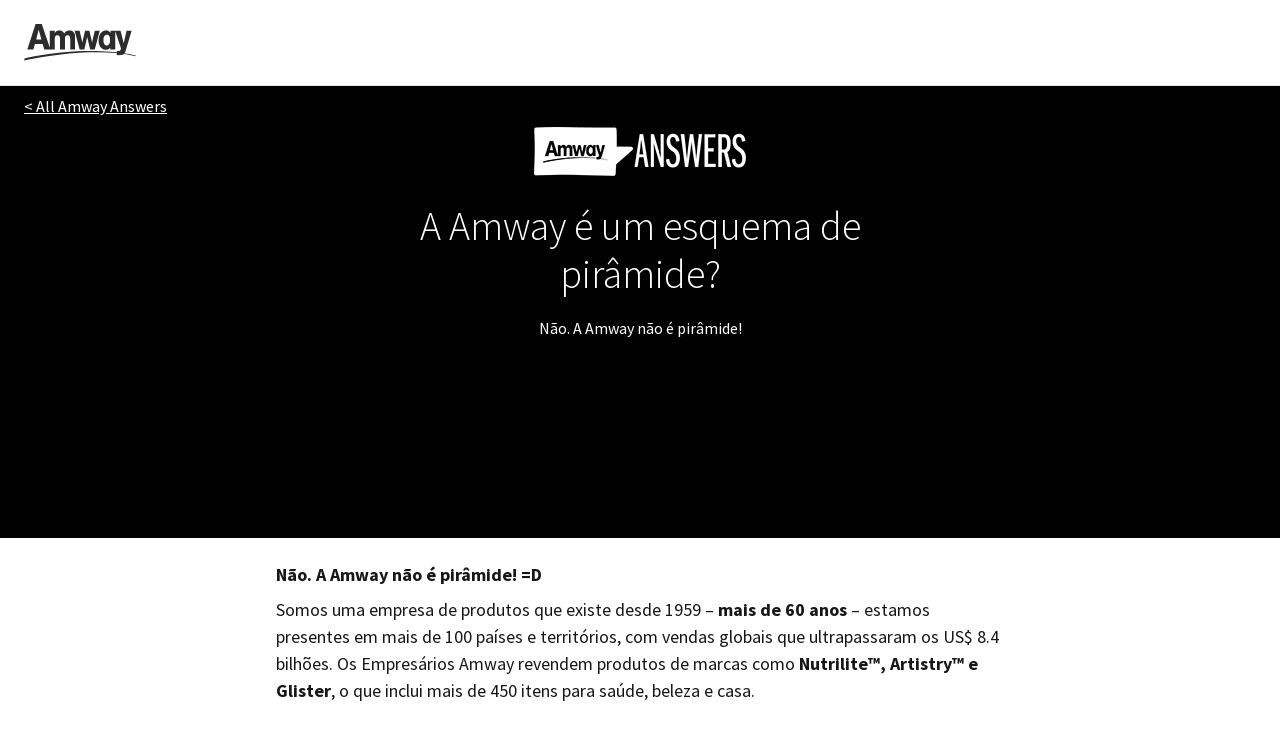

--- FILE ---
content_type: text/html; charset=UTF-8
request_url: https://www.amwayglobal.com/pt-br/answers/a-amway-e-um-esquema-de-piramide/
body_size: 13234
content:

<!DOCTYPE html>
<html lang="en-us">
	<head>
		<meta charset="utf-8" />
		<title>A Amway é um esquema de pirâmide?</title>
		<link rel="icon" href="https://www.amwayglobal.com/wp-content/themes/dexter/favicon.png" role="link" type="image/png">
		<meta name="theme-color" content="#2c3e50">
		<meta name="viewport" content="width=device-width, initial-scale=1.0">
		<link rel="dns-prefetch" href="//tags.tiqcdn.com">
<meta name='robots' content='index, follow, max-image-preview:large, max-snippet:-1, max-video-preview:-1' />
	<style>img:is([sizes="auto" i], [sizes^="auto," i]) { contain-intrinsic-size: 3000px 1500px }</style>
	<script type="text/javascript">
var utag_data = {
    "site_name": "Amway Global",
    "site_description": "",
    "post_tags": [
        "baixo-risco",
        "comissao-de-vendas",
        "distribuidores",
        "distributors-pt-br",
        "garantia-de-satisfacao",
        "global-pt-br",
        "low-risk-pt-br",
        "products-pt-br",
        "produtos",
        "sales-commission-pt-br",
        "satisfaction-guarantee-pt-br"
    ],
    "page_type": "answers",
    "post_id": 16011,
    "post_title": "A Amway \u00e9 um esquema de pir\u00e2mide?",
    "post_author": "Elexicon",
    "post_date": "2017\/09\/11",
    "type": [
        "Q&A"
    ],
    "banner": [
        "field_5ae07ef35bb9d"
    ],
    "banner_background_image": [
        ""
    ],
    "banner_headline": [
        "A Amway \u00e9 um esquema de pir\u00e2mide?"
    ],
    "banner_body": [
        "N\u00e3o. A Amway n\u00e3o \u00e9 pir\u00e2mide!"
    ],
    "banner_video_id": [
        ""
    ],
    "answer": [
        "<h1><strong>N\u00e3o. A Amway n\u00e3o \u00e9 pir\u00e2mide! =D<\/strong><\/h1>\r\n<div>Somos uma empresa de produtos que existe desde 1959 \u2013 <strong>mais de 60 anos<\/strong> \u2013 estamos presentes em mais de 100 pa\u00edses e territ\u00f3rios, com vendas globais que ultrapassaram os US$ 8.4 bilh\u00f5es. Os Empres\u00e1rios Amway revendem produtos de marcas como <strong>Nutrilite\u2122, Artistry\u2122 e Glister<\/strong>, o que inclui mais de 450 itens para sa\u00fade, beleza e casa.<\/div>\r\n<div><\/div>\r\n<div>Atualmente, somos a <strong>maior empresa de vendas diretas do mundo<\/strong>, e, inclusive, associados \u00e0 ABEVD (Associa\u00e7\u00e3o Brasileira de Empresas de Vendas Diretas).<\/div>\r\n<div><\/div>\r\n<div>Muitas pessoas podem confundir a Amway com um esquema de pir\u00e2mide por conta do nosso modelo de neg\u00f3cios, o marketing multin\u00edvel. Mas, ao contr\u00e1rio de uma pir\u00e2mide financeira, que ali\u00e1s \u00e9 ilegal, aqui voc\u00ea ganha de acordo com a sua dedica\u00e7\u00e3o. \ud83d\ude09<\/div>\r\n<div><\/div>\r\n<div>Oferecemos uma oportunidade leg\u00edtima de empreendedorismo, onde voc\u00ea ganha revendendo produtos de alta qualidade e pela lideran\u00e7a, ao montar equipes que tamb\u00e9m revendem.<\/div>\r\n<div><\/div>\r\n<div>Para saber um pouco mais sobre a diferen\u00e7a entre Venda Direta ou Marketing Multin\u00edvel e esquemas de pir\u00e2mide, <a href=\"https:\/\/abevd.org.br\/vendas-diretas\/marketing-multinivel\/\">clique aqui<\/a> para dar uma olhada no site da ABEVD.<\/div>"
    ],
    "answer_headline": [
        "A Amway \u00e9 um esquema de pir\u00e2mide?"
    ],
    "related_content": [
        "field_5ae0843d5bba3"
    ],
    "related_questions_fill_count": [
        "5"
    ],
    "related_questions": [
        "field_5ae084555bba5"
    ],
    "related_content_media": [
        "video"
    ],
    "related_video_id": [
        "-6fYNvdcx3o"
    ],
    "related_content_image": [
        ""
    ],
    "image_gallery": [
        "2050"
    ],
    "infographics_title": [
        ""
    ],
    "factoids": [
        ""
    ],
    "more_information": [
        "field_5ae885c391962"
    ],
    "more_info_title": [
        ""
    ],
    "more_info_blocks": [
        ""
    ],
    "related_articles": [
        ""
    ],
    "related_articles_bool": [
        "0"
    ],
    "wp_page_template": [
        "default"
    ],
    "yoast_wpseo_meta-robots-noindex": [
        "2"
    ],
    "disclaimer_text": [
        "field_59c1427673ee5"
    ],
    "related_content_title": [
        ""
    ],
    "wpml_media_featured": [
        "0"
    ],
    "wpml_media_duplicate": [
        "0"
    ],
    "last_translation_edit_mode": [
        "native-editor"
    ],
    "edit_lock": [
        "1692202918:123"
    ],
    "edit_last": [
        "123"
    ],
    "yoast_wpseo_primary_answer_category": [
        ""
    ],
    "yoast_wpseo_focuskeywords": [
        "[]"
    ],
    "yoast_wpseo_keywordsynonyms": [
        "[\"a amway \u00e9 pir\u00e2mide? \"]"
    ],
    "wp_old_slug": [
        "is-amway-a-pyramid-scheme"
    ],
    "yoast_wpseo_metadesc": [
        "Ouviu dizer que a Amway \u00e9 pir\u00e2mide? N\u00e3o, a Amway N\u00c3O \u00e9 pir\u00e2mide. Somos a maior empresa de vendas diretas do mundo. Saiba mais acessando o site!"
    ],
    "banner-video-bg": [
        "field_5f909be31bb9b"
    ],
    "image_gallery_0_image": [
        "field_59777dbd1b5cb"
    ],
    "image_gallery_1_image": [
        "field_59777dbd1b5cb"
    ],
    "image_gallery_2_image": [
        "field_59777dbd1b5cb"
    ],
    "image_gallery_3_image": [
        "field_59777dbd1b5cb"
    ],
    "image_gallery_4_image": [
        "field_59777dbd1b5cb"
    ],
    "image_gallery_5_image": [
        "field_59777dbd1b5cb"
    ],
    "image_gallery_6_image": [
        "field_59777dbd1b5cb"
    ],
    "image_gallery_7_image": [
        "field_59777dbd1b5cb"
    ],
    "image_gallery_8_image": [
        "field_59777dbd1b5cb"
    ],
    "image_gallery_9_image": [
        "field_59777dbd1b5cb"
    ],
    "image_gallery_10_image": [
        "field_59777dbd1b5cb"
    ],
    "yoast_indexnow_last_ping": [
        "1692199214"
    ],
    "notes": [
        "field_63441e9d0b125"
    ],
    "yoast_wpseo_estimated-reading-time-minutes": [
        "0"
    ],
    "yoast_wpseo_wordproof_timestamp": [
        ""
    ],
    "wpml_word_count": [
        "{\"total\":250,\"to_translate\":{\"en\":250,\"en-in\":250,\"ja\":250,\"ko\":250,\"vi\":250}}"
    ],
    "user_role": "guest"
};
</script>

	<!-- This site is optimized with the Yoast SEO Premium plugin v26.6 (Yoast SEO v26.6) - https://yoast.com/wordpress/plugins/seo/ -->
	<meta name="description" content="Ouviu dizer que a Amway é pirâmide? Não, a Amway NÃO é pirâmide. Somos a maior empresa de vendas diretas do mundo. Saiba mais acessando o site!" />
	<link rel="canonical" href="https://www.amwayglobal.com/pt-br/answers/a-amway-e-um-esquema-de-piramide/" />
	<meta property="og:locale" content="pt_BR" />
	<meta property="og:type" content="article" />
	<meta property="og:title" content="A Amway é um esquema de pirâmide?" />
	<meta property="og:description" content="Não, a Amway não é um esquema de pirâmide." />
	<meta property="og:url" content="https://www.amwayglobal.com/pt-br/answers/a-amway-e-um-esquema-de-piramide/" />
	<meta property="og:site_name" content="Amway Global" />
	<meta property="article:publisher" content="https://www.facebook.com/amway/" />
	<meta property="article:modified_time" content="2023-08-16T15:20:13+00:00" />
	<meta name="twitter:card" content="summary_large_image" />
	<meta name="twitter:site" content="@Amway" />
	<script type="application/ld+json" class="yoast-schema-graph">{"@context":"https://schema.org","@graph":[{"@type":"WebPage","@id":"https://www.amwayglobal.com/pt-br/answers/a-amway-e-um-esquema-de-piramide/","url":"https://www.amwayglobal.com/pt-br/answers/a-amway-e-um-esquema-de-piramide/","name":"A Amway é um esquema de pirâmide?","isPartOf":{"@id":"https://www.amwayglobal.com/pt-br/#website"},"datePublished":"2017-09-11T04:00:00+00:00","dateModified":"2023-08-16T15:20:13+00:00","description":"Ouviu dizer que a Amway é pirâmide? Não, a Amway NÃO é pirâmide. Somos a maior empresa de vendas diretas do mundo. Saiba mais acessando o site!","breadcrumb":{"@id":"https://www.amwayglobal.com/pt-br/answers/a-amway-e-um-esquema-de-piramide/#breadcrumb"},"inLanguage":"pt-BR","potentialAction":[{"@type":"ReadAction","target":["https://www.amwayglobal.com/pt-br/answers/a-amway-e-um-esquema-de-piramide/"]}]},{"@type":"BreadcrumbList","@id":"https://www.amwayglobal.com/pt-br/answers/a-amway-e-um-esquema-de-piramide/#breadcrumb","itemListElement":[{"@type":"ListItem","position":1,"name":"Home","item":"https://www.amwayglobal.com/pt-br/"},{"@type":"ListItem","position":2,"name":"A Amway é um esquema de pirâmide?"}]},{"@type":"WebSite","@id":"https://www.amwayglobal.com/pt-br/#website","url":"https://www.amwayglobal.com/pt-br/","name":"Amway Global","description":"","publisher":{"@id":"https://www.amwayglobal.com/pt-br/#organization"},"potentialAction":[{"@type":"SearchAction","target":{"@type":"EntryPoint","urlTemplate":"https://www.amwayglobal.com/pt-br/?s={search_term_string}"},"query-input":{"@type":"PropertyValueSpecification","valueRequired":true,"valueName":"search_term_string"}}],"inLanguage":"pt-BR"},{"@type":"Organization","@id":"https://www.amwayglobal.com/pt-br/#organization","name":"Amway Global","alternateName":"Amway","url":"https://www.amwayglobal.com/pt-br/","logo":{"@type":"ImageObject","inLanguage":"pt-BR","@id":"https://www.amwayglobal.com/pt-br/#/schema/logo/image/","url":"https://www.amwayglobal.com/wp-content/uploads/2019/06/Amw_Logo_AG_Site.jpg","contentUrl":"https://www.amwayglobal.com/wp-content/uploads/2019/06/Amw_Logo_AG_Site.jpg","width":1200,"height":630,"caption":"Amway Global"},"image":{"@id":"https://www.amwayglobal.com/pt-br/#/schema/logo/image/"},"sameAs":["https://www.facebook.com/amway/","https://x.com/Amway","https://www.instagram.com/Amway/","https://www.linkedin.com/company/amway/","https://www.youtube.com/amway"]}]}</script>
	<!-- / Yoast SEO Premium plugin. -->


<link href='https://fonts.gstatic.com' crossorigin rel='preconnect' />
<link rel='stylesheet' id='magnific-popup-css-css' href='https://www.amwayglobal.com/wp-content/themes/dexter/includes/css/magnific-popup.css?ver=6.8.3' type='text/css' media='all' />
<link rel='stylesheet' id='swiper-bundle-css' href='https://www.amwayglobal.com/wp-content/themes/dexter/scss/vendor/swiper-bundle.min.css?ver=6.8.3' type='text/css' media='all' />
<link rel='stylesheet' id='dropdown-fix-css-css' href='https://www.amwayglobal.com/wp-content/themes/dexter/scss/dropdown-fix.css?ver=6.8.3' type='text/css' media='all' />
<link rel='stylesheet' id='sbi_styles-css' href='https://www.amwayglobal.com/wp-content/plugins/instagram-feed-pro/css/legacy/sbi-styles.min.css?ver=6.9.0' type='text/css' media='all' />
<style id='wp-emoji-styles-inline-css' type='text/css'>

	img.wp-smiley, img.emoji {
		display: inline !important;
		border: none !important;
		box-shadow: none !important;
		height: 1em !important;
		width: 1em !important;
		margin: 0 0.07em !important;
		vertical-align: -0.1em !important;
		background: none !important;
		padding: 0 !important;
	}
</style>
<style id='classic-theme-styles-inline-css' type='text/css'>
/*! This file is auto-generated */
.wp-block-button__link{color:#fff;background-color:#32373c;border-radius:9999px;box-shadow:none;text-decoration:none;padding:calc(.667em + 2px) calc(1.333em + 2px);font-size:1.125em}.wp-block-file__button{background:#32373c;color:#fff;text-decoration:none}
</style>
<style id='global-styles-inline-css' type='text/css'>
:root{--wp--preset--aspect-ratio--square: 1;--wp--preset--aspect-ratio--4-3: 4/3;--wp--preset--aspect-ratio--3-4: 3/4;--wp--preset--aspect-ratio--3-2: 3/2;--wp--preset--aspect-ratio--2-3: 2/3;--wp--preset--aspect-ratio--16-9: 16/9;--wp--preset--aspect-ratio--9-16: 9/16;--wp--preset--color--black: #000000;--wp--preset--color--cyan-bluish-gray: #abb8c3;--wp--preset--color--white: #ffffff;--wp--preset--color--pale-pink: #f78da7;--wp--preset--color--vivid-red: #cf2e2e;--wp--preset--color--luminous-vivid-orange: #ff6900;--wp--preset--color--luminous-vivid-amber: #fcb900;--wp--preset--color--light-green-cyan: #7bdcb5;--wp--preset--color--vivid-green-cyan: #00d084;--wp--preset--color--pale-cyan-blue: #8ed1fc;--wp--preset--color--vivid-cyan-blue: #0693e3;--wp--preset--color--vivid-purple: #9b51e0;--wp--preset--gradient--vivid-cyan-blue-to-vivid-purple: linear-gradient(135deg,rgba(6,147,227,1) 0%,rgb(155,81,224) 100%);--wp--preset--gradient--light-green-cyan-to-vivid-green-cyan: linear-gradient(135deg,rgb(122,220,180) 0%,rgb(0,208,130) 100%);--wp--preset--gradient--luminous-vivid-amber-to-luminous-vivid-orange: linear-gradient(135deg,rgba(252,185,0,1) 0%,rgba(255,105,0,1) 100%);--wp--preset--gradient--luminous-vivid-orange-to-vivid-red: linear-gradient(135deg,rgba(255,105,0,1) 0%,rgb(207,46,46) 100%);--wp--preset--gradient--very-light-gray-to-cyan-bluish-gray: linear-gradient(135deg,rgb(238,238,238) 0%,rgb(169,184,195) 100%);--wp--preset--gradient--cool-to-warm-spectrum: linear-gradient(135deg,rgb(74,234,220) 0%,rgb(151,120,209) 20%,rgb(207,42,186) 40%,rgb(238,44,130) 60%,rgb(251,105,98) 80%,rgb(254,248,76) 100%);--wp--preset--gradient--blush-light-purple: linear-gradient(135deg,rgb(255,206,236) 0%,rgb(152,150,240) 100%);--wp--preset--gradient--blush-bordeaux: linear-gradient(135deg,rgb(254,205,165) 0%,rgb(254,45,45) 50%,rgb(107,0,62) 100%);--wp--preset--gradient--luminous-dusk: linear-gradient(135deg,rgb(255,203,112) 0%,rgb(199,81,192) 50%,rgb(65,88,208) 100%);--wp--preset--gradient--pale-ocean: linear-gradient(135deg,rgb(255,245,203) 0%,rgb(182,227,212) 50%,rgb(51,167,181) 100%);--wp--preset--gradient--electric-grass: linear-gradient(135deg,rgb(202,248,128) 0%,rgb(113,206,126) 100%);--wp--preset--gradient--midnight: linear-gradient(135deg,rgb(2,3,129) 0%,rgb(40,116,252) 100%);--wp--preset--font-size--small: 13px;--wp--preset--font-size--medium: 20px;--wp--preset--font-size--large: 36px;--wp--preset--font-size--x-large: 42px;--wp--preset--spacing--20: 0.44rem;--wp--preset--spacing--30: 0.67rem;--wp--preset--spacing--40: 1rem;--wp--preset--spacing--50: 1.5rem;--wp--preset--spacing--60: 2.25rem;--wp--preset--spacing--70: 3.38rem;--wp--preset--spacing--80: 5.06rem;--wp--preset--shadow--natural: 6px 6px 9px rgba(0, 0, 0, 0.2);--wp--preset--shadow--deep: 12px 12px 50px rgba(0, 0, 0, 0.4);--wp--preset--shadow--sharp: 6px 6px 0px rgba(0, 0, 0, 0.2);--wp--preset--shadow--outlined: 6px 6px 0px -3px rgba(255, 255, 255, 1), 6px 6px rgba(0, 0, 0, 1);--wp--preset--shadow--crisp: 6px 6px 0px rgba(0, 0, 0, 1);}:where(.is-layout-flex){gap: 0.5em;}:where(.is-layout-grid){gap: 0.5em;}body .is-layout-flex{display: flex;}.is-layout-flex{flex-wrap: wrap;align-items: center;}.is-layout-flex > :is(*, div){margin: 0;}body .is-layout-grid{display: grid;}.is-layout-grid > :is(*, div){margin: 0;}:where(.wp-block-columns.is-layout-flex){gap: 2em;}:where(.wp-block-columns.is-layout-grid){gap: 2em;}:where(.wp-block-post-template.is-layout-flex){gap: 1.25em;}:where(.wp-block-post-template.is-layout-grid){gap: 1.25em;}.has-black-color{color: var(--wp--preset--color--black) !important;}.has-cyan-bluish-gray-color{color: var(--wp--preset--color--cyan-bluish-gray) !important;}.has-white-color{color: var(--wp--preset--color--white) !important;}.has-pale-pink-color{color: var(--wp--preset--color--pale-pink) !important;}.has-vivid-red-color{color: var(--wp--preset--color--vivid-red) !important;}.has-luminous-vivid-orange-color{color: var(--wp--preset--color--luminous-vivid-orange) !important;}.has-luminous-vivid-amber-color{color: var(--wp--preset--color--luminous-vivid-amber) !important;}.has-light-green-cyan-color{color: var(--wp--preset--color--light-green-cyan) !important;}.has-vivid-green-cyan-color{color: var(--wp--preset--color--vivid-green-cyan) !important;}.has-pale-cyan-blue-color{color: var(--wp--preset--color--pale-cyan-blue) !important;}.has-vivid-cyan-blue-color{color: var(--wp--preset--color--vivid-cyan-blue) !important;}.has-vivid-purple-color{color: var(--wp--preset--color--vivid-purple) !important;}.has-black-background-color{background-color: var(--wp--preset--color--black) !important;}.has-cyan-bluish-gray-background-color{background-color: var(--wp--preset--color--cyan-bluish-gray) !important;}.has-white-background-color{background-color: var(--wp--preset--color--white) !important;}.has-pale-pink-background-color{background-color: var(--wp--preset--color--pale-pink) !important;}.has-vivid-red-background-color{background-color: var(--wp--preset--color--vivid-red) !important;}.has-luminous-vivid-orange-background-color{background-color: var(--wp--preset--color--luminous-vivid-orange) !important;}.has-luminous-vivid-amber-background-color{background-color: var(--wp--preset--color--luminous-vivid-amber) !important;}.has-light-green-cyan-background-color{background-color: var(--wp--preset--color--light-green-cyan) !important;}.has-vivid-green-cyan-background-color{background-color: var(--wp--preset--color--vivid-green-cyan) !important;}.has-pale-cyan-blue-background-color{background-color: var(--wp--preset--color--pale-cyan-blue) !important;}.has-vivid-cyan-blue-background-color{background-color: var(--wp--preset--color--vivid-cyan-blue) !important;}.has-vivid-purple-background-color{background-color: var(--wp--preset--color--vivid-purple) !important;}.has-black-border-color{border-color: var(--wp--preset--color--black) !important;}.has-cyan-bluish-gray-border-color{border-color: var(--wp--preset--color--cyan-bluish-gray) !important;}.has-white-border-color{border-color: var(--wp--preset--color--white) !important;}.has-pale-pink-border-color{border-color: var(--wp--preset--color--pale-pink) !important;}.has-vivid-red-border-color{border-color: var(--wp--preset--color--vivid-red) !important;}.has-luminous-vivid-orange-border-color{border-color: var(--wp--preset--color--luminous-vivid-orange) !important;}.has-luminous-vivid-amber-border-color{border-color: var(--wp--preset--color--luminous-vivid-amber) !important;}.has-light-green-cyan-border-color{border-color: var(--wp--preset--color--light-green-cyan) !important;}.has-vivid-green-cyan-border-color{border-color: var(--wp--preset--color--vivid-green-cyan) !important;}.has-pale-cyan-blue-border-color{border-color: var(--wp--preset--color--pale-cyan-blue) !important;}.has-vivid-cyan-blue-border-color{border-color: var(--wp--preset--color--vivid-cyan-blue) !important;}.has-vivid-purple-border-color{border-color: var(--wp--preset--color--vivid-purple) !important;}.has-vivid-cyan-blue-to-vivid-purple-gradient-background{background: var(--wp--preset--gradient--vivid-cyan-blue-to-vivid-purple) !important;}.has-light-green-cyan-to-vivid-green-cyan-gradient-background{background: var(--wp--preset--gradient--light-green-cyan-to-vivid-green-cyan) !important;}.has-luminous-vivid-amber-to-luminous-vivid-orange-gradient-background{background: var(--wp--preset--gradient--luminous-vivid-amber-to-luminous-vivid-orange) !important;}.has-luminous-vivid-orange-to-vivid-red-gradient-background{background: var(--wp--preset--gradient--luminous-vivid-orange-to-vivid-red) !important;}.has-very-light-gray-to-cyan-bluish-gray-gradient-background{background: var(--wp--preset--gradient--very-light-gray-to-cyan-bluish-gray) !important;}.has-cool-to-warm-spectrum-gradient-background{background: var(--wp--preset--gradient--cool-to-warm-spectrum) !important;}.has-blush-light-purple-gradient-background{background: var(--wp--preset--gradient--blush-light-purple) !important;}.has-blush-bordeaux-gradient-background{background: var(--wp--preset--gradient--blush-bordeaux) !important;}.has-luminous-dusk-gradient-background{background: var(--wp--preset--gradient--luminous-dusk) !important;}.has-pale-ocean-gradient-background{background: var(--wp--preset--gradient--pale-ocean) !important;}.has-electric-grass-gradient-background{background: var(--wp--preset--gradient--electric-grass) !important;}.has-midnight-gradient-background{background: var(--wp--preset--gradient--midnight) !important;}.has-small-font-size{font-size: var(--wp--preset--font-size--small) !important;}.has-medium-font-size{font-size: var(--wp--preset--font-size--medium) !important;}.has-large-font-size{font-size: var(--wp--preset--font-size--large) !important;}.has-x-large-font-size{font-size: var(--wp--preset--font-size--x-large) !important;}
:where(.wp-block-post-template.is-layout-flex){gap: 1.25em;}:where(.wp-block-post-template.is-layout-grid){gap: 1.25em;}
:where(.wp-block-columns.is-layout-flex){gap: 2em;}:where(.wp-block-columns.is-layout-grid){gap: 2em;}
:root :where(.wp-block-pullquote){font-size: 1.5em;line-height: 1.6;}
</style>
<link rel='stylesheet' id='family-tree-css' href='https://www.amwayglobal.com/wp-content/themes/dexter/assets/familytree/familyTree.css?ver=1.0.8' type='text/css' media='all' />
<link rel='stylesheet' id='lightslider-css' href='https://www.amwayglobal.com/wp-content/themes/dexter/assets/familytree/lightslider/css/lightslider.css?ver=1.0.0' type='text/css' media='all' />
<link rel='stylesheet' id='style-style-css' href='https://www.amwayglobal.com/wp-content/themes/dexter/compiled/style.css?ver=1767720207' type='text/css' media='all' />
<link rel='stylesheet' id='dashicons-css' href='https://www.amwayglobal.com/wp-includes/css/dashicons.min.css?ver=6.8.3' type='text/css' media='all' />
<style id='rocket-lazyload-inline-css' type='text/css'>
.rll-youtube-player{position:relative;padding-bottom:56.23%;height:0;overflow:hidden;max-width:100%;}.rll-youtube-player:focus-within{outline: 2px solid currentColor;outline-offset: 5px;}.rll-youtube-player iframe{position:absolute;top:0;left:0;width:100%;height:100%;z-index:100;background:0 0}.rll-youtube-player img{bottom:0;display:block;left:0;margin:auto;max-width:100%;width:100%;position:absolute;right:0;top:0;border:none;height:auto;-webkit-transition:.4s all;-moz-transition:.4s all;transition:.4s all}.rll-youtube-player img:hover{-webkit-filter:brightness(75%)}.rll-youtube-player .play{height:100%;width:100%;left:0;top:0;position:absolute;background:url(https://www.amwayglobal.com/wp-content/plugins/wp-rocket/assets/img/youtube.png) no-repeat center;background-color: transparent !important;cursor:pointer;border:none;}
</style>
<script type="text/javascript" src="https://www.amwayglobal.com/wp-content/themes/dexter/js/jquery/jquery-3.6.0.min.js?ver=3.6.0" id="jquery-js"></script>
<script type="text/javascript" src="https://www.amwayglobal.com/wp-content/themes/dexter/js/vendor/jquery.magnific-popup.min.js?ver=6.8.3" id="magnific-popup-js-js"></script>
<script type="text/javascript" src="https://www.amwayglobal.com/wp-content/themes/dexter/js/vendor/sticky.min.js?ver=6.8.3" id="sticky-js-js"></script>
<script type="text/javascript" src="https://www.amwayglobal.com/wp-content/themes/dexter/js/templates/single-answers.js?ver=6.8.3" id="single-answers-js"></script>
<script type="text/javascript" src="https://www.amwayglobal.com/wp-content/themes/dexter/js/vendor/bootstrap.custom-bundle.min.js?ver=6.8.3" id="bootstrap-js-js"></script>
<script type="text/javascript" src="https://www.amwayglobal.com/wp-content/themes/dexter/js/vendor/swiper-bundle.min.js?ver=6.8.3" id="swiper-bundle-js"></script>
<script type="text/javascript" src="https://www.amwayglobal.com/wp-content/themes/dexter/js/main.js?ver=240313-75200" id="main-js-js"></script>
<script type="text/javascript" id="sbi_scripts-js-extra">
/* <![CDATA[ */
var sb_instagram_js_options = {"font_method":"svg","resized_url":"https:\/\/www.amwayglobal.com\/wp-content\/uploads\/sb-instagram-feed-images\/","placeholder":"https:\/\/www.amwayglobal.com\/wp-content\/plugins\/instagram-feed-pro\/img\/placeholder.png","br_adjust":"1"};
var sbiTranslations = {"share":"Share"};
/* ]]> */
</script>
<script type="text/javascript" src="https://www.amwayglobal.com/wp-content/plugins/instagram-feed-pro/js/sbi-scripts.min.js?ver=6.9.0" id="sbi_scripts-js"></script>
<link rel="https://api.w.org/" href="https://www.amwayglobal.com/pt-br/wp-json/" /><link rel="EditURI" type="application/rsd+xml" title="RSD" href="https://www.amwayglobal.com/xmlrpc.php?rsd" />
<link rel='shortlink' href='https://www.amwayglobal.com/pt-br/?p=16011' />
<link rel="alternate" title="oEmbed (JSON)" type="application/json+oembed" href="https://www.amwayglobal.com/pt-br/wp-json/oembed/1.0/embed?url=https%3A%2F%2Fwww.amwayglobal.com%2Fpt-br%2Fanswers%2Fa-amway-e-um-esquema-de-piramide%2F" />
<link rel="alternate" title="oEmbed (XML)" type="text/xml+oembed" href="https://www.amwayglobal.com/pt-br/wp-json/oembed/1.0/embed?url=https%3A%2F%2Fwww.amwayglobal.com%2Fpt-br%2Fanswers%2Fa-amway-e-um-esquema-de-piramide%2F&#038;format=xml" />
<meta name="generator" content="WPML ver:4.8.6 stt:1,64,28,29,43,58;" />
<style>.post-thumbnail img[src$='.svg'] { width: 100%; height: auto; }</style><!-- Stream WordPress user activity plugin v4.1.1 -->
<link rel="icon" href="https://www.amwayglobal.com/wp-content/uploads/2020/06/favicon-55x55.png" sizes="32x32" />
<link rel="icon" href="https://www.amwayglobal.com/wp-content/uploads/2020/06/favicon.png" sizes="192x192" />
<link rel="apple-touch-icon" href="https://www.amwayglobal.com/wp-content/uploads/2020/06/favicon.png" />
<meta name="msapplication-TileImage" content="https://www.amwayglobal.com/wp-content/uploads/2020/06/favicon.png" />
<noscript><style id="rocket-lazyload-nojs-css">.rll-youtube-player, [data-lazy-src]{display:none !important;}</style></noscript>	</head>
		<script>
    $(document).ready(function() {

        if (window.location.href.indexOf('#country-selector') != -1) {
            $('#country-selector').addClass('c-country-selector--active');
        }

    });

</script>
	<body data-page="a-amway-e-um-esquema-de-piramide"  class="wp-singular answers-template-default single single-answers postid-16011 wp-theme-dexter  a-amway-e-um-esquema-de-piramide">

<!-- Loading script asynchronously -->
<script type="text/javascript">
 (function(a,b,c,d){
 a='//tags.tiqcdn.com/utag/amway/amway-global/prod/utag.js';
 b=document;c='script';d=b.createElement(c);d.src=a;d.type='text/java'+c;d.async=true;
 a=b.getElementsByTagName(c)[0];a.parentNode.insertBefore(d,a);
 })();
</script>
<!-- END: T-WP -->

		<div id="fb-root"></div>
		<script>(function(d, s, id) {
		  var js, fjs = d.getElementsByTagName(s)[0];
		  if (d.getElementById(id)) return;
		  js = d.createElement(s); js.id = id;
		  js.src = 'https://connect.facebook.net/en_US/sdk.js#xfbml=1&version=v2.11';
		  fjs.parentNode.insertBefore(js, fjs);
		}(document, 'script', 'facebook-jssdk'));</script>
		<a class="c-bypass" href="#main-content" role="link" data-print-hide>Skip to Content</a>
						<header class="c-site-header"> 
<nav class="js-site-nav c-site-nav">
  <div class="c-site-nav__mobile">
    <div class="c-site-nav__mobile-primary">

      <span class="c-site-nav__logo">
        <a href="https://www.amwayglobal.com/pt-br/amway-faq/" role="link">
          <svg class="c-logo c-logo--dark" width="100%" height="100%" viewBox="0 0 112 37" version="1.1" xmlns="http://www.w3.org/2000/svg" xmlns:xlink="http://www.w3.org/1999/xlink" xml:space="preserve" style="fill-rule:evenodd;" role="img" aria-labelledby="amway-logo-svg">
  <title id="amway-logo-svg">Amway</title>
  <path class="c-logo__streak" fill="#e11e45" d="M0,36.654C0,36.654 64.107,21.454 111.603,32.163L111.75,31.668C111.75,31.668 70.306,19.856 0.795,34.245L0,36.654Z"></path>
  <path class="c-logo__text" fill="#002f5f" d="M91.204,25.463L86.374,25.463L86.374,23.413C85.77,24.278 84.629,25.859 81.811,25.859C77.685,25.859 74.597,22.262 74.597,16.433C74.597,9.092 78.892,6.358 82.18,6.358C84.092,6.358 85.602,7.401 86.474,9.2L86.474,6.79L91.204,6.79L91.204,6.825L96.554,6.825L99.707,19.383L102.591,6.825L107.605,6.825L102.09,25.32C101.686,26.615 101.05,28.738 100.077,29.782C99.171,30.716 98.096,31.148 94.105,31.148C93.534,31.148 93.3,31.112 92.796,31.076L92.796,26.939L94.105,26.939C94.574,26.939 95.681,26.939 96.185,26.472C96.587,26.147 96.923,25.355 96.923,24.599C96.923,24.204 96.72,23.485 96.554,23.017L91.204,6.88L91.204,25.463ZM11.579,0L17.765,0L25.789,23.679L25.789,6.825L30.687,6.825L30.687,9.344C30.922,8.841 31.224,8.156 32.031,7.509C32.902,6.79 34.177,6.393 35.418,6.393C36.055,6.393 36.693,6.502 37.33,6.717C39.31,7.438 39.88,8.948 40.115,9.596C41.658,6.825 44.108,6.43 45.415,6.43C47.025,6.43 48.434,7.005 49.374,7.905C51.051,9.488 51.119,11.215 51.119,15.532L51.119,25.463L46.187,25.463L46.187,16.648C46.187,13.662 46.119,13.05 45.616,12.259C45.079,11.394 44.308,11.215 43.57,11.215C42.228,11.215 41.558,12.151 41.457,12.294C40.919,13.193 40.919,14.741 40.919,16.252L40.919,25.463L35.989,25.463L35.989,16.072C35.989,14.058 35.989,13.159 35.485,12.33C35.116,11.719 34.377,11.215 33.472,11.215C33.036,11.215 32.6,11.323 32.196,11.539C30.755,12.33 30.721,13.698 30.721,17.224L30.721,25.463L25.789,25.463L25.789,25.459L20.274,25.459L18.695,20.049L10.926,20.049L9.378,25.459L3.295,25.459L11.579,0ZM60.329,25.463L55.666,25.463L50.632,6.825L55.666,6.825L58.316,18.483L61.032,6.825L65.394,6.825L68.079,18.483L70.729,6.825L75.761,6.825L70.729,25.463L66.132,25.463L63.214,12.87L60.329,25.463ZM86.118,15.929C86.118,17.62 85.884,19.239 84.844,20.463C83.971,21.434 82.999,21.506 82.696,21.506C81.725,21.506 80.616,20.93 79.945,19.311C79.544,18.376 79.409,17.259 79.409,16.108C79.409,14.669 79.61,13.193 80.449,12.007C81.053,11.179 81.992,10.64 82.899,10.64C83.635,10.64 84.374,10.999 84.878,11.575C85.514,12.259 86.118,13.519 86.118,15.929ZM17.354,15.398L14.706,5.588L12.198,15.398L17.354,15.398Z"></path>
</svg>
        </a>
      </span>
    </div>

  </div>

</nav>
				</header>
						<main id="main-content">
			<svg id="o-back-to-top" style="display:none;" xmlns="http://www.w3.org/2000/svg" width="32" height="32" viewBox="0 0 24 24" fill="none" stroke="currentColor" stroke-width="2" stroke-linecap="round" stroke-linejoin="round" class="feather feather-arrow-up-circle"><circle cx="12" cy="12" r="10"></circle><polyline points="16 12 12 8 8 12"></polyline><line x1="12" y1="16" x2="12" y2="8"></line></svg>


<article class="c-article c-article--amway-answers c-article--rumors">
  <header class="c-article__header" >
    <nav class="breadcrumbs-wrapper" aria-label="breadcrumbs">
      <ul class="c-breadcrumbs">
        <li class='c-breadcrumbs__item'><a href='https://www.amwayglobal.com/pt-br/amway-faq/'> < All Amway Answers</a></li>
      </ul>
    </nav>
    <div class="c-section__inner">
        <div class="c-section__header c-section__header--center">
          <img src="https://www.amwayglobal.com/wp-content/themes/dexter/assets/img/aa-logo.png" alt="Amway Answers Logo">
          <h1 class="c-section__title">A Amway é um esquema de pirâmide?</h1>
          <p>Não. A Amway não é pirâmide!</p>
                  </div>
      </div>
  </header>

  <div class="o-wrapper" data-sticky-container>

    
    <div class="c-article__inner pb-2">
      <div class="c-prose c-answer__wrapper">
        <h1><strong>Não. A Amway não é pirâmide! =D</strong></h1>
<div>Somos uma empresa de produtos que existe desde 1959 – <strong>mais de 60 anos</strong> – estamos presentes em mais de 100 países e territórios, com vendas globais que ultrapassaram os US$ 8.4 bilhões. Os Empresários Amway revendem produtos de marcas como <strong>Nutrilite™, Artistry™ e Glister</strong>, o que inclui mais de 450 itens para saúde, beleza e casa.</div>
<div></div>
<div>Atualmente, somos a <strong>maior empresa de vendas diretas do mundo</strong>, e, inclusive, associados à ABEVD (Associação Brasileira de Empresas de Vendas Diretas).</div>
<div></div>
<div>Muitas pessoas podem confundir a Amway com um esquema de pirâmide por conta do nosso modelo de negócios, o marketing multinível. Mas, ao contrário de uma pirâmide financeira, que aliás é ilegal, aqui você ganha de acordo com a sua dedicação. 😉</div>
<div></div>
<div>Oferecemos uma oportunidade legítima de empreendedorismo, onde você ganha revendendo produtos de alta qualidade e pela liderança, ao montar equipes que também revendem.</div>
<div></div>
<div>Para saber um pouco mais sobre a diferença entre Venda Direta ou Marketing Multinível e esquemas de pirâmide, <a href="https://abevd.org.br/vendas-diretas/marketing-multinivel/">clique aqui</a> para dar uma olhada no site da ABEVD.</div>

        <div id="answer-survey">
        </div>
      </div>

      <hr class="gray"/>

      
      <div class="o-wrapper">
        <div class="o-grid o-grid--equalHeight o-grid--gutters-sm">
          <div class="o-grid__item col-md-6">
                              <h2>Perguntas Relacionadas</h2>
                                        <article class="o-accordion aa-accordion">
    <a href="https://www.amwayglobal.com/pt-br/answers/o-que-e-venda-direta/" class="o-accordion__title ja" role="link">
      <span class="o-accordion__title-text">O que é venda direta?</span>
    </a>
  </article>
                      <article class="o-accordion aa-accordion">
    <a href="https://www.amwayglobal.com/pt-br/answers/o-que-e-amway/" class="o-accordion__title ja" role="link">
      <span class="o-accordion__title-text">Quem é a Amway?</span>
    </a>
  </article>
                      <article class="o-accordion aa-accordion">
    <a href="https://www.amwayglobal.com/pt-br/answers/quanto-e-possivel-ganhar-com-o-negocio-amway/" class="o-accordion__title ja" role="link">
      <span class="o-accordion__title-text">Quanto é possível ganhar com o negócio Amway?</span>
    </a>
  </article>
                      <article class="o-accordion aa-accordion">
    <a href="https://www.amwayglobal.com/pt-br/answers/preciso-investir-dinheiro-em-treinamentos-e-eventos-da-amway/" class="o-accordion__title ja" role="link">
      <span class="o-accordion__title-text">Preciso investir dinheiro em treinamentos e eventos da Amway?</span>
    </a>
  </article>
          </div>

          
            <div class="o-grid__item col-md-6 o-related-content">
              <h2>Conteúdo Relacionado</h2>
                                              <div id="ytplayer-1" class="mt-2"></div>
                <script>
                  //load yt frame api
                  var tag = document.createElement('script');
                  console.log('tag', tag);
                  tag.src = "https://www.youtube.com/iframe_api";
                  var firstScriptTag = document.getElementsByTagName('script')[0];
                  firstScriptTag.parentNode.insertBefore(tag, firstScriptTag);
                  //setup yt player embed
                  let player;
                  var youtubeCode = '-6fYNvdcx3o';
                  var playFlag = 0;
                  function onYouTubeIframeAPIReady() {
                    player = new YT.Player('ytplayer-1', {
                      height: '305',
                      width: '543',
                      host: 'https://www.youtube.com',
                      videoId: '-6fYNvdcx3o',
                      playerVars: { 'controls': 1, 'rel': 0 },
                      events: {
                        'onStateChange': onPlayerStateChange
                      }
                    });
                  }
                  function onPlayerStateChange(event)
                  {
                      if (event.data == YT.PlayerState.PLAYING) {
                        if(playFlag==0) {
                          utag.link({
                              'event_name': 'click_action',
                              'click_category': 'amwayglobal video view',
                              'click_detail': youtubeCode
                          })
                          playFlag=1;
                        }
                      }
                  }
                </script>
                            
              
                <div class="o-grid o-grid--equalHeight o-grid--gutters-sm">
                                  </div>
            </div>
                  </div>
      </div>
    </div>
  </div>



</article>

</main>
</div>
<footer class="c-site-footer" role="contentinfo">
  <!--<div class="c-site-footer__primary">
    <div class="o-wrapper">
      <div class="o-grid">
      </div>
    </div>
  </div>-->

  <div class="c-site-footer__secondary">
    <div class="o-wrapper">
      <div class="c-site-footer__secondary-inner">
                <div class="c-site-footer__secondary-links pt-2">
        		<a class="c-site-footer__secondary-link" role="link" href="https://www.amwayglobal.com/privacy-notice/brazil/" title="Privacy Notice" target="_blank">Nota de Privacidade</a>
        		<span class="ml-1 copyright c-site-footer__secondary-link">&nbsp;Todos os direitos reservados <span class="copyright__symbol">©</span>&nbsp;2026&nbsp;Amway</span>
        </div>
        <svg class="c-logo c-logo--inverted" width="100%" height="100%" viewBox="0 0 112 37" version="1.1" xmlns="http://www.w3.org/2000/svg" xmlns:xlink="http://www.w3.org/1999/xlink" xml:space="preserve" style="fill-rule:evenodd;" role="img" aria-labelledby="amway-logo-svg">
  <title id="amway-logo-svg">Amway</title>
  <path class="c-logo__streak" fill="#e11e45" d="M0,36.654C0,36.654 64.107,21.454 111.603,32.163L111.75,31.668C111.75,31.668 70.306,19.856 0.795,34.245L0,36.654Z"></path>
  <path class="c-logo__text" fill="#002f5f" d="M91.204,25.463L86.374,25.463L86.374,23.413C85.77,24.278 84.629,25.859 81.811,25.859C77.685,25.859 74.597,22.262 74.597,16.433C74.597,9.092 78.892,6.358 82.18,6.358C84.092,6.358 85.602,7.401 86.474,9.2L86.474,6.79L91.204,6.79L91.204,6.825L96.554,6.825L99.707,19.383L102.591,6.825L107.605,6.825L102.09,25.32C101.686,26.615 101.05,28.738 100.077,29.782C99.171,30.716 98.096,31.148 94.105,31.148C93.534,31.148 93.3,31.112 92.796,31.076L92.796,26.939L94.105,26.939C94.574,26.939 95.681,26.939 96.185,26.472C96.587,26.147 96.923,25.355 96.923,24.599C96.923,24.204 96.72,23.485 96.554,23.017L91.204,6.88L91.204,25.463ZM11.579,0L17.765,0L25.789,23.679L25.789,6.825L30.687,6.825L30.687,9.344C30.922,8.841 31.224,8.156 32.031,7.509C32.902,6.79 34.177,6.393 35.418,6.393C36.055,6.393 36.693,6.502 37.33,6.717C39.31,7.438 39.88,8.948 40.115,9.596C41.658,6.825 44.108,6.43 45.415,6.43C47.025,6.43 48.434,7.005 49.374,7.905C51.051,9.488 51.119,11.215 51.119,15.532L51.119,25.463L46.187,25.463L46.187,16.648C46.187,13.662 46.119,13.05 45.616,12.259C45.079,11.394 44.308,11.215 43.57,11.215C42.228,11.215 41.558,12.151 41.457,12.294C40.919,13.193 40.919,14.741 40.919,16.252L40.919,25.463L35.989,25.463L35.989,16.072C35.989,14.058 35.989,13.159 35.485,12.33C35.116,11.719 34.377,11.215 33.472,11.215C33.036,11.215 32.6,11.323 32.196,11.539C30.755,12.33 30.721,13.698 30.721,17.224L30.721,25.463L25.789,25.463L25.789,25.459L20.274,25.459L18.695,20.049L10.926,20.049L9.378,25.459L3.295,25.459L11.579,0ZM60.329,25.463L55.666,25.463L50.632,6.825L55.666,6.825L58.316,18.483L61.032,6.825L65.394,6.825L68.079,18.483L70.729,6.825L75.761,6.825L70.729,25.463L66.132,25.463L63.214,12.87L60.329,25.463ZM86.118,15.929C86.118,17.62 85.884,19.239 84.844,20.463C83.971,21.434 82.999,21.506 82.696,21.506C81.725,21.506 80.616,20.93 79.945,19.311C79.544,18.376 79.409,17.259 79.409,16.108C79.409,14.669 79.61,13.193 80.449,12.007C81.053,11.179 81.992,10.64 82.899,10.64C83.635,10.64 84.374,10.999 84.878,11.575C85.514,12.259 86.118,13.519 86.118,15.929ZM17.354,15.398L14.706,5.588L12.198,15.398L17.354,15.398Z"></path>
</svg>
      </div>
    </div>
  </div>
</footer>
<div id="country-selector" class="js-country-selector u-print-hidden c-country-selector" aria-hidden="true" role="dialog" aria-modal="true" aria-labelledby="country-selector-title">
  <img class="c-country-selector__map lazyload" src="https://www.amwayglobal.com/wp-content/themes/dexter/assets/img/utility-nav-map-grey.png" alt="Country Map">

  <button class="js-country-selector-hide c-country-selector__hide">
    <svg xmlns="http://www.w3.org/2000/svg" fill="#FFF" height="24" viewBox="0 0 24 24" width="24" role="img" aria-labelledby="close-selector"><title id="close-selector">Close Country Selector</title><path d="M19 6.41L17.59 5 12 10.59 6.41 5 5 6.41 10.59 12 5 17.59 6.41 19 12 13.41 17.59 19 19 17.59 13.41 12z"/><path d="M0 0h24v24H0z" fill="none"/></svg>
  </button>

  <div class="c-country-selector__inner">
    <header class="c-country-selector__header">
      <h3 id="country-selector-title" class="c-country-selector__title"></h3>
          </header>


    <div class="c-country-selector__groups">
          <div class="c-country-selector__group">
        <header class="c-country-selector__group-header">
          <h3 class="c-country-selector__group-title">Africa</h3>
            <button class="js-country-group-toggle c-country-selector__group-toggle" role="button" data-country-group="africa">Africa</button>
        </header>
        <div class="js-country-group c-country-selector__list-wrapper" id="country-group-africa">
          <ul class="c-country-selector__list">
                            <li class="c-country-selector__list-item">
                  <a href="http://www.amway.co.za" target="_blank">Botswana*</a>
                </li>
                            <li class="c-country-selector__list-item">
                  <a href="http://www.amway.co.za" target="_blank">Namibia*</a>
                </li>
                            <li class="c-country-selector__list-item">
                  <a href="http://www.amway.co.za" target="_blank">South Africa</a>
                </li>
                      </ul>
        </div>
      </div>
          <div class="c-country-selector__group">
        <header class="c-country-selector__group-header">
          <h3 class="c-country-selector__group-title">Americas</h3>
            <button class="js-country-group-toggle c-country-selector__group-toggle" role="button" data-country-group="americas">Americas</button>
        </header>
        <div class="js-country-group c-country-selector__list-wrapper" id="country-group-americas">
          <ul class="c-country-selector__list">
                            <li class="c-country-selector__list-item">
                  <a href="http://www.amway.com.ar/" target="_blank">Argentina</a>
                </li>
                            <li class="c-country-selector__list-item">
                  <a href="http://www.amway.com.br" target="_blank">Brazil</a>
                </li>
                            <li class="c-country-selector__list-item">
                  <a href="http://www.amway.ca" target="_blank">Canada</a>
                </li>
                            <li class="c-country-selector__list-item">
                  <a href="http://www.amway.cl" target="_blank">Chile</a>
                </li>
                            <li class="c-country-selector__list-item">
                  <a href="http://www.amway.com.co" target="_blank">Colombia</a>
                </li>
                            <li class="c-country-selector__list-item">
                  <a href="http://www.amway.co.cr" target="_blank">Costa Rica</a>
                </li>
                            <li class="c-country-selector__list-item">
                  <a href="http://www.amway.com.do" target="_blank">Dominican Republic</a>
                </li>
                            <li class="c-country-selector__list-item">
                  <a href="http://www.amway.com.sv" target="_blank">El Salvador</a>
                </li>
                            <li class="c-country-selector__list-item">
                  <a href="http://www.amway.com.gt" target="_blank">Guatemala</a>
                </li>
                            <li class="c-country-selector__list-item">
                  <a href="https://amway.com" target="_blank">Haiti*</a>
                </li>
                            <li class="c-country-selector__list-item">
                  <a href="http://www.amway.com.hn" target="_blank">Honduras</a>
                </li>
                            <li class="c-country-selector__list-item">
                  <a href="http://www.amway.com" target="_blank">Jamaica*</a>
                </li>
                            <li class="c-country-selector__list-item">
                  <a href="http://www.amway.com.mx" target="_blank">Mexico</a>
                </li>
                            <li class="c-country-selector__list-item">
                  <a href="http://www.amway.com.pa" target="_blank">Panama</a>
                </li>
                            <li class="c-country-selector__list-item">
                  <a href="http://www.amway.com/" target="_blank">Puerto Rico*</a>
                </li>
                            <li class="c-country-selector__list-item">
                  <a href="http://www.amway.com" target="_blank">United States</a>
                </li>
                            <li class="c-country-selector__list-item">
                  <a href="http://www.amway.com.uy" target="_blank">Uruguay</a>
                </li>
                      </ul>
        </div>
      </div>
          <div class="c-country-selector__group">
        <header class="c-country-selector__group-header">
          <h3 class="c-country-selector__group-title">Asia-Pacific</h3>
            <button class="js-country-group-toggle c-country-selector__group-toggle" role="button" data-country-group="asia-pacific">Asia-Pacific</button>
        </header>
        <div class="js-country-group c-country-selector__list-wrapper" id="country-group-asia-pacific">
          <ul class="c-country-selector__list">
                            <li class="c-country-selector__list-item">
                  <a href="https://www.amway.com.au" target="_blank">Australia</a>
                </li>
                            <li class="c-country-selector__list-item">
                  <a href="https://www.amway.my/" target="_blank">Brunei*</a>
                </li>
                            <li class="c-country-selector__list-item">
                  <a href="http://www.amway.in" target="_blank">India</a>
                </li>
                            <li class="c-country-selector__list-item">
                  <a href="https://www.amway.id/id/" target="_blank">Indonesia</a>
                </li>
                            <li class="c-country-selector__list-item">
                  <a href="http://www.amway.co.jp" target="_blank">Japan</a>
                </li>
                            <li class="c-country-selector__list-item">
                  <a href="https://www.kz.amway.com/" target="_blank">Kyrgyzstan</a>
                </li>
                            <li class="c-country-selector__list-item">
                  <a href="https://www.amway.my" target="_blank">Malaysia</a>
                </li>
                            <li class="c-country-selector__list-item">
                  <a href="http://www.amway.mn/" target="_blank">Mongolia</a>
                </li>
                            <li class="c-country-selector__list-item">
                  <a href="https://www.amway.co.nz" target="_blank">New Zealand</a>
                </li>
                            <li class="c-country-selector__list-item">
                  <a href="https://www.amway.com.ph" target="_blank">Philippines</a>
                </li>
                            <li class="c-country-selector__list-item">
                  <a href="http://www.amway.co.kr" target="_blank">Republic of Korea</a>
                </li>
                            <li class="c-country-selector__list-item">
                  <a href="https://www.amway.sg" target="_blank">Singapore</a>
                </li>
                            <li class="c-country-selector__list-item">
                  <a href="https://www.amway.co.th/" target="_blank">Thailand</a>
                </li>
                            <li class="c-country-selector__list-item">
                  <a href="https://www.amway.com.vn/vn/" target="_blank">Vietnam</a>
                </li>
                      </ul>
        </div>
      </div>
          <div class="c-country-selector__group">
        <header class="c-country-selector__group-header">
          <h3 class="c-country-selector__group-title">Europe A-L</h3>
            <button class="js-country-group-toggle c-country-selector__group-toggle" role="button" data-country-group="europe-a-l">Europe A-L</button>
        </header>
        <div class="js-country-group c-country-selector__list-wrapper" id="country-group-europe-a-l">
          <ul class="c-country-selector__list">
                            <li class="c-country-selector__list-item">
                  <a href="https://www.amway.at" target="_blank">Austria</a>
                </li>
                            <li class="c-country-selector__list-item">
                  <a href="https://www.amway.be" target="_blank">Belgium</a>
                </li>
                            <li class="c-country-selector__list-item">
                  <a href="https://www.amway.bg" target="_blank">Bulgaria</a>
                </li>
                            <li class="c-country-selector__list-item">
                  <a href="https://www.amway.hr" target="_blank">Croatia</a>
                </li>
                            <li class="c-country-selector__list-item">
                  <a href="https://www.amway.cz" target="_blank">Czech Republic</a>
                </li>
                            <li class="c-country-selector__list-item">
                  <a href="https://www.amway.dk" target="_blank">Denmark</a>
                </li>
                            <li class="c-country-selector__list-item">
                  <a href="https://www.amway-estonia.com" target="_blank">Estonia</a>
                </li>
                            <li class="c-country-selector__list-item">
                  <a href="https://www.amway.fi" target="_blank">Finland</a>
                </li>
                            <li class="c-country-selector__list-item">
                  <a href="https://www.amway.fr" target="_blank">France</a>
                </li>
                            <li class="c-country-selector__list-item">
                  <a href="https://www.amway.de" target="_blank">Germany</a>
                </li>
                            <li class="c-country-selector__list-item">
                  <a href="https://www.amway.gr" target="_blank">Greece</a>
                </li>
                            <li class="c-country-selector__list-item">
                  <a href="https://www.amway.hu" target="_blank">Hungary</a>
                </li>
                            <li class="c-country-selector__list-item">
                  <a href="https://www.amway.ie" target="_blank">Ireland</a>
                </li>
                            <li class="c-country-selector__list-item">
                  <a href="https://www.amway.it" target="_blank">Italy</a>
                </li>
                            <li class="c-country-selector__list-item">
                  <a href="https://www.kz.amway.com/" target="_blank">Kazakhstan</a>
                </li>
                            <li class="c-country-selector__list-item">
                  <a href="https://www.amway-latvia.com" target="_blank">Latvia</a>
                </li>
                            <li class="c-country-selector__list-item">
                  <a href="https://amway-lithuania.com" target="_blank">Lithuania</a>
                </li>
                      </ul>
        </div>
      </div>
          <div class="c-country-selector__group">
        <header class="c-country-selector__group-header">
          <h3 class="c-country-selector__group-title">Europe N-Z</h3>
            <button class="js-country-group-toggle c-country-selector__group-toggle" role="button" data-country-group="europe-n-z">Europe N-Z</button>
        </header>
        <div class="js-country-group c-country-selector__list-wrapper" id="country-group-europe-n-z">
          <ul class="c-country-selector__list">
                            <li class="c-country-selector__list-item">
                  <a href="https://www.amway.nl" target="_blank">Netherlands</a>
                </li>
                            <li class="c-country-selector__list-item">
                  <a href="https://www.amway.no" target="_blank">Norway</a>
                </li>
                            <li class="c-country-selector__list-item">
                  <a href="https://www.amway.pl" target="_blank">Poland</a>
                </li>
                            <li class="c-country-selector__list-item">
                  <a href="https://www.amway.pt" target="_blank">Portugal</a>
                </li>
                            <li class="c-country-selector__list-item">
                  <a href="https://www.amway.ro" target="_blank">Romania</a>
                </li>
                            <li class="c-country-selector__list-item">
                  <a href="https://www.amway.sk" target="_blank">Slovak Republic</a>
                </li>
                            <li class="c-country-selector__list-item">
                  <a href="https://www.amway.si" target="_blank">Slovenia</a>
                </li>
                            <li class="c-country-selector__list-item">
                  <a href="https://www.amway.es" target="_blank">Spain</a>
                </li>
                            <li class="c-country-selector__list-item">
                  <a href="https://www.amway.se/" target="_blank">Sweden</a>
                </li>
                            <li class="c-country-selector__list-item">
                  <a href="https://www.amway.ch" target="_blank">Switzerland</a>
                </li>
                            <li class="c-country-selector__list-item">
                  <a href="https://www.amway.com.tr" target="_blank">Turkey</a>
                </li>
                            <li class="c-country-selector__list-item">
                  <a href="https://www.amway.ua" target="_blank">Ukraine</a>
                </li>
                            <li class="c-country-selector__list-item">
                  <a href="https://www.amway.co.uk" target="_blank">United Kingdom</a>
                </li>
                      </ul>
        </div>
      </div>
          <div class="c-country-selector__group">
        <header class="c-country-selector__group-header">
          <h3 class="c-country-selector__group-title">Greater China</h3>
            <button class="js-country-group-toggle c-country-selector__group-toggle" role="button" data-country-group="greater-china">Greater China</button>
        </header>
        <div class="js-country-group c-country-selector__list-wrapper" id="country-group-greater-china">
          <ul class="c-country-selector__list">
                            <li class="c-country-selector__list-item">
                  <a href="https://www.amway.com.hk" target="_blank">Hong Kong</a>
                </li>
                            <li class="c-country-selector__list-item">
                  <a href="https://www.amway.com.hk" target="_blank">Macau*</a>
                </li>
                            <li class="c-country-selector__list-item">
                  <a href="http://www.amway.com.cn" target="_blank">Mainland China</a>
                </li>
                            <li class="c-country-selector__list-item">
                  <a href="https://www.amway.com.tw" target="_blank">Taiwan</a>
                </li>
                      </ul>
        </div>
      </div>
        </div>

    
  </div>
</div>
<script type="speculationrules">
{"prefetch":[{"source":"document","where":{"and":[{"href_matches":"\/pt-br\/*"},{"not":{"href_matches":["\/wp-*.php","\/wp-admin\/*","\/wp-content\/uploads\/*","\/wp-content\/*","\/wp-content\/plugins\/*","\/wp-content\/themes\/dexter\/*","\/pt-br\/*\\?(.+)"]}},{"not":{"selector_matches":"a[rel~=\"nofollow\"]"}},{"not":{"selector_matches":".no-prefetch, .no-prefetch a"}}]},"eagerness":"conservative"}]}
</script>
<!-- Custom Feeds for Instagram JS -->
<script type="text/javascript">
var sbiajaxurl = "https://www.amwayglobal.com/wp-admin/admin-ajax.php";

</script>
<script type="text/javascript" src="https://www.amwayglobal.com/wp-content/themes/dexter/js/dropdown-fix.js?ver=1.0.1" id="dropdown-fix-js"></script>
<script type="text/javascript" src="https://www.amwayglobal.com/wp-content/themes/dexter/assets/familytree/familyTree.js?ver=1.0.0" id="family-tree-js-js"></script>
<script type="text/javascript" src="https://www.amwayglobal.com/wp-content/themes/dexter/assets/familytree/lightslider/js/lightslider.js?ver=1.0.1" id="lightslider-js-js"></script>
<script>window.lazyLoadOptions=[{elements_selector:"img[data-lazy-src],.rocket-lazyload,iframe[data-lazy-src]",data_src:"lazy-src",data_srcset:"lazy-srcset",data_sizes:"lazy-sizes",class_loading:"lazyloading",class_loaded:"lazyloaded",threshold:300,callback_loaded:function(element){if(element.tagName==="IFRAME"&&element.dataset.rocketLazyload=="fitvidscompatible"){if(element.classList.contains("lazyloaded")){if(typeof window.jQuery!="undefined"){if(jQuery.fn.fitVids){jQuery(element).parent().fitVids()}}}}}},{elements_selector:".rocket-lazyload",data_src:"lazy-src",data_srcset:"lazy-srcset",data_sizes:"lazy-sizes",class_loading:"lazyloading",class_loaded:"lazyloaded",threshold:300,}];window.addEventListener('LazyLoad::Initialized',function(e){var lazyLoadInstance=e.detail.instance;if(window.MutationObserver){var observer=new MutationObserver(function(mutations){var image_count=0;var iframe_count=0;var rocketlazy_count=0;mutations.forEach(function(mutation){for(var i=0;i<mutation.addedNodes.length;i++){if(typeof mutation.addedNodes[i].getElementsByTagName!=='function'){continue}
if(typeof mutation.addedNodes[i].getElementsByClassName!=='function'){continue}
images=mutation.addedNodes[i].getElementsByTagName('img');is_image=mutation.addedNodes[i].tagName=="IMG";iframes=mutation.addedNodes[i].getElementsByTagName('iframe');is_iframe=mutation.addedNodes[i].tagName=="IFRAME";rocket_lazy=mutation.addedNodes[i].getElementsByClassName('rocket-lazyload');image_count+=images.length;iframe_count+=iframes.length;rocketlazy_count+=rocket_lazy.length;if(is_image){image_count+=1}
if(is_iframe){iframe_count+=1}}});if(image_count>0||iframe_count>0||rocketlazy_count>0){lazyLoadInstance.update()}});var b=document.getElementsByTagName("body")[0];var config={childList:!0,subtree:!0};observer.observe(b,config)}},!1)</script><script data-no-minify="1" async src="https://www.amwayglobal.com/wp-content/plugins/wp-rocket/assets/js/lazyload/17.8.3/lazyload.min.js"></script><script>function lazyLoadThumb(e,alt,l){var t='<img data-lazy-src="https://i.ytimg.com/vi/ID/hqdefault.jpg" alt="" width="480" height="360"><noscript><img src="https://i.ytimg.com/vi/ID/hqdefault.jpg" alt="" width="480" height="360"></noscript>',a='<button class="play" aria-label="Executar vídeo do YouTube"></button>';if(l){t=t.replace('data-lazy-','');t=t.replace('loading="lazy"','');t=t.replace(/<noscript>.*?<\/noscript>/g,'');}t=t.replace('alt=""','alt="'+alt+'"');return t.replace("ID",e)+a}function lazyLoadYoutubeIframe(){var e=document.createElement("iframe"),t="ID?autoplay=1";t+=0===this.parentNode.dataset.query.length?"":"&"+this.parentNode.dataset.query;e.setAttribute("src",t.replace("ID",this.parentNode.dataset.src)),e.setAttribute("frameborder","0"),e.setAttribute("allowfullscreen","1"),e.setAttribute("allow","accelerometer; autoplay; encrypted-media; gyroscope; picture-in-picture"),this.parentNode.parentNode.replaceChild(e,this.parentNode)}document.addEventListener("DOMContentLoaded",function(){var exclusions=[];var e,t,p,u,l,a=document.getElementsByClassName("rll-youtube-player");for(t=0;t<a.length;t++)(e=document.createElement("div")),(u='https://i.ytimg.com/vi/ID/hqdefault.jpg'),(u=u.replace('ID',a[t].dataset.id)),(l=exclusions.some(exclusion=>u.includes(exclusion))),e.setAttribute("data-id",a[t].dataset.id),e.setAttribute("data-query",a[t].dataset.query),e.setAttribute("data-src",a[t].dataset.src),(e.innerHTML=lazyLoadThumb(a[t].dataset.id,a[t].dataset.alt,l)),a[t].appendChild(e),(p=e.querySelector(".play")),(p.onclick=lazyLoadYoutubeIframe)});</script>  <script type="text/javascript">
    function googleTranslateElementInit() {
      new google.translate.TranslateElement({pageLanguage: 'en',
        includedLanguages: 'en,pt-BR,vi,ru,ko,ja,zh-CN,th,de,es,bg,zh-TW,cs,tl,fr,hi,hu,id,it,ms,pl,pt,ro,sl,th,uk,vi',
        layout: google.translate.TranslateElement.InlineLayout.SIMPLE,
        gaTrack: true, gaId: 'UA-37652767-1'}, 'google_translate_element');
    }

    var googleTranslateScript = document.createElement('script');
    googleTranslateScript.type = 'text/javascript';
    googleTranslateScript.async = true;
    googleTranslateScript.src = '//translate.google.com/translate_a/element.js?cb=googleTranslateElementInit';
    ( document.getElementsByTagName('head')[0] || document.getElementsByTagName('body')[0] ).appendChild(googleTranslateScript);
  </script>
<!-- Google Analytics (old) -->
<!-- <script>
  (function(i,s,o,g,r,a,m){i['GoogleAnalyticsObject']=r;i[r]=i[r]||function(){
  (i[r].q=i[r].q||[]).push(arguments)},i[r].l=1*new Date();a=s.createElement(o),
  m=s.getElementsByTagName(o)[0];a.async=1;a.src=g;m.parentNode.insertBefore(a,m)
  })(window,document,'script','https://www.google-analytics.com/analytics.js','ga');

  ga('create', 'UA-113093720-1', 'auto');
  ga('send', 'pageview');
</script> -->
<!-- Global site tag (gtag.js) - Google Analytics (old version) -->
<!-- <script async src="https://www.googletagmanager.com/gtag/js?id=UA-124195852-1"></script>
<script>
  window.dataLayer = window.dataLayer || [];
  function gtag(){dataLayer.push(arguments);}
  gtag('js', new Date());

  gtag('config', 'UA-124195852-1');
</script> -->
<!-- Google tag (gtag.js) -->
<script async src="https://www.googletagmanager.com/gtag/js?id=G-4XPN3BZYQ6"></script>
<script>
window.dataLayer = window.dataLayer || [];
function gtag(){dataLayer.push(arguments);}
gtag('js', new Date());

gtag('config', 'G-4XPN3BZYQ6');
gtag('config', 'UA-124195852-1');
</script>
<!-- Google Fonts -->
<link href="https://fonts.googleapis.com/css?family=Roboto+Condensed:700|Source+Sans+Pro:300,400,600,700,900&display=swap" rel="stylesheet" role="link">
<script>(function(){function c(){var b=a.contentDocument||a.contentWindow.document;if(b){var d=b.createElement('script');d.innerHTML="window.__CF$cv$params={r:'9c2cb4b40b2b3a24',t:'MTc2OTIyODA4Ni4wMDAwMDA='};var a=document.createElement('script');a.nonce='';a.src='/cdn-cgi/challenge-platform/scripts/jsd/main.js';document.getElementsByTagName('head')[0].appendChild(a);";b.getElementsByTagName('head')[0].appendChild(d)}}if(document.body){var a=document.createElement('iframe');a.height=1;a.width=1;a.style.position='absolute';a.style.top=0;a.style.left=0;a.style.border='none';a.style.visibility='hidden';document.body.appendChild(a);if('loading'!==document.readyState)c();else if(window.addEventListener)document.addEventListener('DOMContentLoaded',c);else{var e=document.onreadystatechange||function(){};document.onreadystatechange=function(b){e(b);'loading'!==document.readyState&&(document.onreadystatechange=e,c())}}}})();</script></body>
</html>


--- FILE ---
content_type: text/css
request_url: https://www.amwayglobal.com/wp-content/themes/dexter/assets/familytree/familyTree.css?ver=1.0.8
body_size: 111
content:
.family-tree-layout {
  display: flex;
  justify-content: center;
  flex-direction: column;
  text-align:center;
}
.family-tree-layout .gen {
  display: flex;
  justify-content: center;
  flex-direction: row;
}
.family-tree-layout .u-disc, .family-tree-layout .u-disc img {
    border-radius: 50%;
}

.family-tree-layout .slick-dots {
    bottom: 0px!important;
    margin: 0 0 15px 0!important;
}
.family-tree-layout .slick-dots li button {
    border-radius: 50%!important;
    height: 15px!important;
    width: 15px!important;
    background: #ccc!important;
}

.light-slider.gen {height: auto !important;}
/* .light-slider .family-member.active { margin-bottom: 215px;} */
.family-tree-layout .clear {clear:both!important;border:0;color:none;}


@media only screen and (max-width: 700px) {
  .light-slider .family-member { width: 100vw !important; margin-left: 0 !important; }
  .light-slider .family-member .bio-section { position: static; }

  .family-tree-layout .couple {
    display: flex;
    justify-content: center;
  }

}
.family-tree-layout .hidden {
  display:none;
}

.family-tree-layout p.bio {
  color:#344E92;
  background:#F1F2FF;
  border-radius:10px;
  max-width:400px;
  width:100%;
  padding:25px 20px;
  font-size:.9em;
  margin:20px auto;
  border: 0;
  box-shadow: 0;
  transition: all 500ms ease;
}
.family-tree-layout p.bio {
  border: 1px solid #344E92;
  box-shadow: 0 0 4px 0 #344E92;
}

.family-tree-layout .arrow {
  color:#344E92;
  cursor: pointer;
  margin-top: 50px;
}
.family-tree-layout .arrow:hover {
    transform: rotate( -180deg );
    transition: transform 150ms ease;
}
.family-tree-layout .gen > li {
  margin:20px;
}
.family-tree-layout .couple img {
  width: 120px;
  height: 120px;
  min-width: 120px;
  border: 5px solid transparent;
  opacity: .7;
  transition: all 500ms ease;
}
.family-tree-layout .family-member:focus  {
  outline: none;
}
.family-tree-layout .family-member.active-member img,
.family-tree-layout .lineage img {
  border: 5px solid #344E92;
  opacity: 1;
  box-shadow: 0 0 4px 0 #344E92;
  /* border-left: 1px solid #344E92 !important; */
}
/* .family-tree-layout .family-member.active img:last-of-type {
  border-left: 1px solid #344E92 !important;
} */
.family-tree-layout .couple img:first-of-type {
  position:relative;
  z-index:10;
}
.family-tree-layout .couple img {
  margin-left:-20px;
  /* border-left: 1px solid #344E92 !important; */
}

.family-tree-layout .couple.single-pic img {
  margin-left:0;
  /* border-left: 1px solid #344E92 !important; */
}
.family-tree-layout .family-member:hover img {
  border: 5px solid #344E92;
  cursor:pointer;
  box-shadow: 0 0 4px 0 #344E92;
  opacity: 1;
}
.family-tree-layout p.name {
  font-weight:bold;
  font-size:1.1em;
}
.family-tree-layout .founders {
  display:flex;
  justify-content: center;
}
.family-tree-layout .founders,
.family-tree-layout .gen {
    transition: margin 600ms;
}
/* .family-tree-layout .founders div {
  margin:30px;
}
.family-tree-layout .children div {
  margin:30px ;
} */

.family-tree-layout .founders > div,
.family-tree-layout .children > li {
  margin: 30px;
}

@media (max-width: 767px) {
    .family-tree-layout .founder:first-of-type {
        margin-left: 50px;
    }
    .family-tree-layout .couple img {
        width: 90px;
        height: 90px;
        min-width: 90px;
        transition: all 500ms ease;
    }
}


--- FILE ---
content_type: text/css
request_url: https://www.amwayglobal.com/wp-content/themes/dexter/compiled/style.css?ver=1767720207
body_size: 77384
content:
@charset "UTF-8";
/*!
 Theme Name: Hello Elementor
 Theme URI: https://elementor.com/hello-theme/?utm_source=wp-themes&utm_campaign=theme-uri&utm_medium=wp-dash
 Description: A plain-vanilla & lightweight theme for Elementor page builder
 Author: Elementor Team
 Author URI: https://elementor.com/?utm_source=wp-themes&utm_campaign=author-uri&utm_medium=wp-dash
 Version: 2.1.2
 Stable tag: 2.1.2
 Requires at least: 4.7
 Tested up to: 5.2
 License: GNU General Public License v3 or later.
 License URI: https://www.gnu.org/licenses/gpl-3.0.html
 Text Domain: hello-elementor
 Tags: flexible-header, custom-colors, custom-menu, custom-logo, featured-images, rtl-language-support, threaded-comments, translation-ready
 */
/* Style - include Theme style
 ========================================================================== */
/**
 * DO NOT CHANGE THIS FILE!
 * To override any of the settings in this section, add your styling code in the custom directory.
 * Loading first in the style.scss & editor-style.scss
 */
@media (max-width: 740px) {
}
/*!
 * Based on Normalize.css v8.0.0, HTML5 Boilerplate v6.1.0, & Bootstrap Reboot v4.1.0 | Under MIT License
 */
/* http://meyerweb.com/eric/tools/css/reset/
 v2.0 | 20110126
 License: none (public domain)
 */
html, body, div, span, applet, object, iframe, h1, h2, h3, h4, h5, h6, p, blockquote, pre, a, abbr, acronym, address, big, cite, code, del, dfn, em, img, ins, kbd, q, s, samp, small, strike, strong, sub, sup, tt, var, b, u, i, center, dl, dt, dd, ol, ul, li, fieldset, form, label, legend, table, caption, tbody, tfoot, thead, tr, th, td, article, aside, canvas, details, embed, figure, figcaption, footer, header, hgroup, menu, nav, output, ruby, section, summary, time, mark, audio, video, hr {
  margin: 0;
  padding: 0;
  border: 0;
  font-size: 100%;
  vertical-align: baseline;
}
/* HTML5 display-role reset for older browsers */
article, aside, details, figcaption, figure, footer, header, hgroup, menu, nav, section {
  display: block;
}
body {
  line-height: 1;
}
ul {
  list-style: none;
}
blockquote, q {
  quotes: none;
}
blockquote:before, blockquote:after, q:before, q:after {
  content: '';
  content: none;
}
table {
  border-collapse: collapse;
  border-spacing: 0;
}
/* ==========================================================================
 TOOLS/MIXINS
 ========================================================================== */
/*
 * A simple little SCSS mixin for creating scrim gradients
 * Inspired by Andreas Larson - https://github.com/larsenwork
 * https://css-tricks.com/easing-linear-gradients/
 */
/*$c-brand-beauty: #A58F5A;
 $c-brand-beauty-secondary: #867969;*/
/*!
 * Bootstrap v4.3.1 (https://getbootstrap.com/)
 * Copyright 2011-2019 The Bootstrap Authors
 * Copyright 2011-2019 Twitter, Inc.
 * Licensed under MIT (https://github.com/twbs/bootstrap/blob/master/LICENSE)
 */
:root {
  --blue: #36f;
  --indigo: #6610f2;
  --purple: #336;
  --pink: #c36;
  --red: #c03;
  --orange: #fd7e14;
  --yellow: #fc3;
  --green: #6c9;
  --teal: #20c997;
  --cyan: #17a2b8;
  --white: #fff;
  --gray: #6c757d;
  --gray-dark: #343a40;
  --primary: #36f;
  --secondary: #6c757d;
  --success: #6c9;
  --info: #17a2b8;
  --warning: #fc3;
  --danger: #c03;
  --light: #f8f9fa;
  --dark: #343a40;
  --breakpoint-xs: 0;
  --breakpoint-sm: 400px;
  --breakpoint-md: 740px;
  --breakpoint-lg: 980px;
  --breakpoint-xl: 1300px;
  --font-family-sans-serif: -apple-system, BlinkMacSystemFont, Segoe UI, Roboto, Helvetica Neue, Arial, Noto Sans, sans-serif, Apple Color Emoji, Segoe UI Emoji, Segoe UI Symbol, Noto Color Emoji;
  --font-family-monospace: SFMono-Regular, Menlo, Monaco, Consolas, Liberation Mono, Courier New, monospace;
}
*, *::before, *::after {
  box-sizing: border-box;
}
html {
  font-family: sans-serif;
  line-height: 1.15;
  -webkit-text-size-adjust: 100%;
  -webkit-tap-highlight-color: rgba(0, 0, 0, 0);
}
article, aside, figcaption, figure, footer, header, hgroup, main, nav, section {
  display: block;
}
body {
  margin: 0;
  font-family: -apple-system, BlinkMacSystemFont, "Segoe UI", Roboto, "Helvetica Neue", Arial, "Noto Sans", sans-serif, "Apple Color Emoji", "Segoe UI Emoji", "Segoe UI Symbol", "Noto Color Emoji";
  font-size: 1rem;
  font-weight: 400;
  line-height: 1.5;
  color: #333;
  text-align: left;
  background-color: #fff;
}
[tabindex="-1"]:focus {
  outline: 0 !important;
}
abbr[title], abbr[data-original-title] {
  text-decoration: underline;
  text-decoration: underline dotted;
  cursor: help;
  border-bottom: 0;
  text-decoration-skip-ink: none;
}
address {
  margin-bottom: 1rem;
  font-style: normal;
  line-height: inherit;
}
ol, ul, dl {
  margin-top: 0;
  margin-bottom: 0rem;
}
ol ol, ul ul, ol ul, ul ol {
  margin-bottom: 0;
}
small {
  font-size: 80%;
}
a {
  color: #36f;
  text-decoration: none;
  background-color: transparent;
}
a:not([href]):not([tabindex]) {
  color: inherit;
  text-decoration: none;
}
a:not([href]):not([tabindex]):hover, a:not([href]):not([tabindex]):focus {
  color: inherit;
  text-decoration: none;
}
a:not([href]):not([tabindex]):focus {
  outline: 0;
}
figure {
  margin: 0 0 0rem;
}
img {
  vertical-align: middle;
  border-style: none;
}
svg {
  overflow: hidden;
  vertical-align: middle;
}
label {
  display: inline-block;
  margin-bottom: 0rem;
}
button {
  border-radius: 0;
}
button:focus {
  outline: 1px dotted;
  outline: 5px auto -webkit-focus-ring-color;
}
input, button, select, optgroup, textarea {
  margin: 0;
  font-family: inherit;
  font-size: inherit;
  line-height: inherit;
}
button, input {
  overflow: visible;
}
button, select {
  text-transform: none;
}
select {
  word-wrap: normal;
}
button, [type="button"], [type="reset"], [type="submit"] {
  -webkit-appearance: button;
}
button:not(:disabled), [type="button"]:not(:disabled), [type="reset"]:not(:disabled), [type="submit"]:not(:disabled) {
  cursor: pointer;
}
button::-moz-focus-inner, [type="button"]::-moz-focus-inner, [type="reset"]::-moz-focus-inner, [type="submit"]::-moz-focus-inner {
  padding: 0;
  border-style: none;
}
fieldset {
  min-width: 0;
  padding: 0;
  margin: 0;
  border: 0;
}
legend {
  display: block;
  width: 100%;
  max-width: 100%;
  padding: 0;
  margin-bottom: 0.5rem;
  font-size: 1.5rem;
  line-height: inherit;
  color: inherit;
  white-space: normal;
}
[type="search"] {
  outline-offset: -2px;
  -webkit-appearance: none;
}
[type="search"]::-webkit-search-decoration {
  -webkit-appearance: none;
}
::-webkit-file-upload-button {
  font: inherit;
  -webkit-appearance: button;
}
.container {
  width: 100%;
  padding-right: 0;
  padding-left: 0;
  margin-right: auto;
  margin-left: auto;
}
@media (min-width: 400px) {
  .container {
    max-width: 540px;
  }
}
@media (min-width: 740px) {
  .container {
    max-width: 720px;
  }
}
@media (min-width: 980px) {
  .container {
    max-width: 960px;
  }
}
@media (min-width: 1300px) {
  .container {
    max-width: 1140px;
  }
}
.container-fluid {
  width: 100%;
  padding-right: 0;
  padding-left: 0;
  margin-right: auto;
  margin-left: auto;
}
.row {
  display: flex;
  flex-wrap: wrap;
  margin-right: 0;
  margin-left: 0;
}
.no-gutters {
  margin-right: 0;
  margin-left: 0;
}
.no-gutters > .col, .no-gutters > [class*="col-"] {
  padding-right: 0;
  padding-left: 0;
}
.col-1, .col-2, .col-3, .col-4, .col-5, .col-6, .col-7, .col-8, .col-9, .col-10, .col-11, .col-12, .col, .col-auto, .col-sm-1, .col-sm-2, .col-sm-3, .col-sm-4, .col-sm-5, .col-sm-6, .col-sm-7, .col-sm-8, .col-sm-9, .col-sm-10, .col-sm-11, .col-sm-12, .col-sm, .col-sm-auto, .col-md-1, .col-md-2, .col-md-3, .col-md-4, .col-md-5, .col-md-6, .col-md-7, .col-md-8, .col-md-9, .col-md-10, .col-md-11, .col-md-12, .col-md, .col-md-auto, .col-lg-1, .col-lg-2, .col-lg-3, .col-lg-4, .col-lg-5, .col-lg-6, .col-lg-7, .col-lg-8, .col-lg-9, .col-lg-10, .col-lg-11, .col-lg-12, .col-lg, .col-lg-auto, .col-xl-1, .col-xl-2, .col-xl-3, .col-xl-4, .col-xl-5, .col-xl-6, .col-xl-7, .col-xl-8, .col-xl-9, .col-xl-10, .col-xl-11, .col-xl-12, .col-xl, .col-xl-auto {
  position: relative;
  width: 100%;
  padding-right: 0;
  padding-left: 0;
}
.col {
  flex-basis: 0;
  flex-grow: 1;
  max-width: 100%;
}
.col-auto {
  flex: 0 0 auto;
  width: auto;
  max-width: 100%;
}
.col-1 {
  flex: 0 0 8.3333333333%;
  max-width: 8.3333333333%;
}
.col-2 {
  flex: 0 0 16.6666666667%;
  max-width: 16.6666666667%;
}
.col-3 {
  flex: 0 0 25%;
  max-width: 25%;
}
.col-4 {
  flex: 0 0 33.3333333333%;
  max-width: 33.3333333333%;
}
.col-5 {
  flex: 0 0 41.6666666667%;
  max-width: 41.6666666667%;
}
.col-6 {
  flex: 0 0 50%;
  max-width: 50%;
}
.col-7 {
  flex: 0 0 58.3333333333%;
  max-width: 58.3333333333%;
}
.col-8 {
  flex: 0 0 66.6666666667%;
  max-width: 66.6666666667%;
}
.col-9 {
  flex: 0 0 75%;
  max-width: 75%;
}
.col-10 {
  flex: 0 0 83.3333333333%;
  max-width: 83.3333333333%;
}
.col-11 {
  flex: 0 0 91.6666666667%;
  max-width: 91.6666666667%;
}
.col-12 {
  flex: 0 0 100%;
  max-width: 100%;
}
.order-first {
  order: -1;
}
.order-last {
  order: 13;
}
.order-0 {
  order: 0;
}
.order-1 {
  order: 1;
}
.order-2 {
  order: 2;
}
.order-3 {
  order: 3;
}
.order-4 {
  order: 4;
}
.order-5 {
  order: 5;
}
.order-6 {
  order: 6;
}
.order-7 {
  order: 7;
}
.order-8 {
  order: 8;
}
.order-9 {
  order: 9;
}
.order-10 {
  order: 10;
}
.order-11 {
  order: 11;
}
.order-12 {
  order: 12;
}
.offset-1 {
  margin-left: 8.3333333333%;
}
.offset-2 {
  margin-left: 16.6666666667%;
}
.offset-3 {
  margin-left: 25%;
}
.offset-4 {
  margin-left: 33.3333333333%;
}
.offset-5 {
  margin-left: 41.6666666667%;
}
.offset-6 {
  margin-left: 50%;
}
.offset-7 {
  margin-left: 58.3333333333%;
}
.offset-8 {
  margin-left: 66.6666666667%;
}
.offset-9 {
  margin-left: 75%;
}
.offset-10 {
  margin-left: 83.3333333333%;
}
.offset-11 {
  margin-left: 91.6666666667%;
}
@media (min-width: 400px) {
  .col-sm {
    flex-basis: 0;
    flex-grow: 1;
    max-width: 100%;
  }
  .col-sm-auto {
    flex: 0 0 auto;
    width: auto;
    max-width: 100%;
  }
  .col-sm-1 {
    flex: 0 0 8.3333333333%;
    max-width: 8.3333333333%;
  }
  .col-sm-2 {
    flex: 0 0 16.6666666667%;
    max-width: 16.6666666667%;
  }
  .col-sm-3 {
    flex: 0 0 25%;
    max-width: 25%;
  }
  .col-sm-4 {
    flex: 0 0 33.3333333333%;
    max-width: 33.3333333333%;
  }
  .col-sm-5 {
    flex: 0 0 41.6666666667%;
    max-width: 41.6666666667%;
  }
  .col-sm-6 {
    flex: 0 0 50%;
    max-width: 50%;
  }
  .col-sm-7 {
    flex: 0 0 58.3333333333%;
    max-width: 58.3333333333%;
  }
  .col-sm-8 {
    flex: 0 0 66.6666666667%;
    max-width: 66.6666666667%;
  }
  .col-sm-9 {
    flex: 0 0 75%;
    max-width: 75%;
  }
  .col-sm-10 {
    flex: 0 0 83.3333333333%;
    max-width: 83.3333333333%;
  }
  .col-sm-11 {
    flex: 0 0 91.6666666667%;
    max-width: 91.6666666667%;
  }
  .col-sm-12 {
    flex: 0 0 100%;
    max-width: 100%;
  }
  .order-sm-first {
    order: -1;
  }
  .order-sm-last {
    order: 13;
  }
  .order-sm-0 {
    order: 0;
  }
  .order-sm-1 {
    order: 1;
  }
  .order-sm-2 {
    order: 2;
  }
  .order-sm-3 {
    order: 3;
  }
  .order-sm-4 {
    order: 4;
  }
  .order-sm-5 {
    order: 5;
  }
  .order-sm-6 {
    order: 6;
  }
  .order-sm-7 {
    order: 7;
  }
  .order-sm-8 {
    order: 8;
  }
  .order-sm-9 {
    order: 9;
  }
  .order-sm-10 {
    order: 10;
  }
  .order-sm-11 {
    order: 11;
  }
  .order-sm-12 {
    order: 12;
  }
  .offset-sm-0 {
    margin-left: 0;
  }
  .offset-sm-1 {
    margin-left: 8.3333333333%;
  }
  .offset-sm-2 {
    margin-left: 16.6666666667%;
  }
  .offset-sm-3 {
    margin-left: 25%;
  }
  .offset-sm-4 {
    margin-left: 33.3333333333%;
  }
  .offset-sm-5 {
    margin-left: 41.6666666667%;
  }
  .offset-sm-6 {
    margin-left: 50%;
  }
  .offset-sm-7 {
    margin-left: 58.3333333333%;
  }
  .offset-sm-8 {
    margin-left: 66.6666666667%;
  }
  .offset-sm-9 {
    margin-left: 75%;
  }
  .offset-sm-10 {
    margin-left: 83.3333333333%;
  }
  .offset-sm-11 {
    margin-left: 91.6666666667%;
  }
}
@media (min-width: 740px) {
  .col-md {
    flex-basis: 0;
    flex-grow: 1;
    max-width: 100%;
  }
  .col-md-auto {
    flex: 0 0 auto;
    width: auto;
    max-width: 100%;
  }
  .col-md-1 {
    flex: 0 0 8.3333333333%;
    max-width: 8.3333333333%;
  }
  .col-md-2 {
    flex: 0 0 16.6666666667%;
    max-width: 16.6666666667%;
  }
  .col-md-3 {
    flex: 0 0 25%;
    max-width: 25%;
  }
  .col-md-4 {
    flex: 0 0 33.3333333333%;
    max-width: 33.3333333333%;
  }
  .col-md-5 {
    flex: 0 0 41.6666666667%;
    max-width: 41.6666666667%;
  }
  .col-md-6 {
    flex: 0 0 50%;
    max-width: 50%;
  }
  .col-md-7 {
    flex: 0 0 58.3333333333%;
    max-width: 58.3333333333%;
  }
  .col-md-8 {
    flex: 0 0 66.6666666667%;
    max-width: 66.6666666667%;
  }
  .col-md-9 {
    flex: 0 0 75%;
    max-width: 75%;
  }
  .col-md-10 {
    flex: 0 0 83.3333333333%;
    max-width: 83.3333333333%;
  }
  .col-md-11 {
    flex: 0 0 91.6666666667%;
    max-width: 91.6666666667%;
  }
  .col-md-12 {
    flex: 0 0 100%;
    max-width: 100%;
  }
  .order-md-first {
    order: -1;
  }
  .order-md-last {
    order: 13;
  }
  .order-md-0 {
    order: 0;
  }
  .order-md-1 {
    order: 1;
  }
  .order-md-2 {
    order: 2;
  }
  .order-md-3 {
    order: 3;
  }
  .order-md-4 {
    order: 4;
  }
  .order-md-5 {
    order: 5;
  }
  .order-md-6 {
    order: 6;
  }
  .order-md-7 {
    order: 7;
  }
  .order-md-8 {
    order: 8;
  }
  .order-md-9 {
    order: 9;
  }
  .order-md-10 {
    order: 10;
  }
  .order-md-11 {
    order: 11;
  }
  .order-md-12 {
    order: 12;
  }
  .offset-md-0 {
    margin-left: 0;
  }
  .offset-md-1 {
    margin-left: 8.3333333333%;
  }
  .offset-md-2 {
    margin-left: 16.6666666667%;
  }
  .offset-md-3 {
    margin-left: 25%;
  }
  .offset-md-4 {
    margin-left: 33.3333333333%;
  }
  .offset-md-5 {
    margin-left: 41.6666666667%;
  }
  .offset-md-6 {
    margin-left: 50%;
  }
  .offset-md-7 {
    margin-left: 58.3333333333%;
  }
  .offset-md-8 {
    margin-left: 66.6666666667%;
  }
  .offset-md-9 {
    margin-left: 75%;
  }
  .offset-md-10 {
    margin-left: 83.3333333333%;
  }
  .offset-md-11 {
    margin-left: 91.6666666667%;
  }
}
@media (min-width: 980px) {
  .col-lg {
    flex-basis: 0;
    flex-grow: 1;
    max-width: 100%;
  }
  .col-lg-auto {
    flex: 0 0 auto;
    width: auto;
    max-width: 100%;
  }
  .col-lg-1 {
    flex: 0 0 8.3333333333%;
    max-width: 8.3333333333%;
  }
  .col-lg-2 {
    flex: 0 0 16.6666666667%;
    max-width: 16.6666666667%;
  }
  .col-lg-3 {
    flex: 0 0 25%;
    max-width: 25%;
  }
  .col-lg-4 {
    flex: 0 0 33.3333333333%;
    max-width: 33.3333333333%;
  }
  .col-lg-5 {
    flex: 0 0 41.6666666667%;
    max-width: 41.6666666667%;
  }
  .col-lg-6 {
    flex: 0 0 50%;
    max-width: 50%;
  }
  .col-lg-7 {
    flex: 0 0 58.3333333333%;
    max-width: 58.3333333333%;
  }
  .col-lg-8 {
    flex: 0 0 66.6666666667%;
    max-width: 66.6666666667%;
  }
  .col-lg-9 {
    flex: 0 0 75%;
    max-width: 75%;
  }
  .col-lg-10 {
    flex: 0 0 83.3333333333%;
    max-width: 83.3333333333%;
  }
  .col-lg-11 {
    flex: 0 0 91.6666666667%;
    max-width: 91.6666666667%;
  }
  .col-lg-12 {
    flex: 0 0 100%;
    max-width: 100%;
  }
  .order-lg-first {
    order: -1;
  }
  .order-lg-last {
    order: 13;
  }
  .order-lg-0 {
    order: 0;
  }
  .order-lg-1 {
    order: 1;
  }
  .order-lg-2 {
    order: 2;
  }
  .order-lg-3 {
    order: 3;
  }
  .order-lg-4 {
    order: 4;
  }
  .order-lg-5 {
    order: 5;
  }
  .order-lg-6 {
    order: 6;
  }
  .order-lg-7 {
    order: 7;
  }
  .order-lg-8 {
    order: 8;
  }
  .order-lg-9 {
    order: 9;
  }
  .order-lg-10 {
    order: 10;
  }
  .order-lg-11 {
    order: 11;
  }
  .order-lg-12 {
    order: 12;
  }
  .offset-lg-0 {
    margin-left: 0;
  }
  .offset-lg-1 {
    margin-left: 8.3333333333%;
  }
  .offset-lg-2 {
    margin-left: 16.6666666667%;
  }
  .offset-lg-3 {
    margin-left: 25%;
  }
  .offset-lg-4 {
    margin-left: 33.3333333333%;
  }
  .offset-lg-5 {
    margin-left: 41.6666666667%;
  }
  .offset-lg-6 {
    margin-left: 50%;
  }
  .offset-lg-7 {
    margin-left: 58.3333333333%;
  }
  .offset-lg-8 {
    margin-left: 66.6666666667%;
  }
  .offset-lg-9 {
    margin-left: 75%;
  }
  .offset-lg-10 {
    margin-left: 83.3333333333%;
  }
  .offset-lg-11 {
    margin-left: 91.6666666667%;
  }
}
@media (min-width: 1300px) {
  .col-xl {
    flex-basis: 0;
    flex-grow: 1;
    max-width: 100%;
  }
  .col-xl-auto {
    flex: 0 0 auto;
    width: auto;
    max-width: 100%;
  }
  .col-xl-1 {
    flex: 0 0 8.3333333333%;
    max-width: 8.3333333333%;
  }
  .col-xl-2 {
    flex: 0 0 16.6666666667%;
    max-width: 16.6666666667%;
  }
  .col-xl-3 {
    flex: 0 0 25%;
    max-width: 25%;
  }
  .col-xl-4 {
    flex: 0 0 33.3333333333%;
    max-width: 33.3333333333%;
  }
  .col-xl-5 {
    flex: 0 0 41.6666666667%;
    max-width: 41.6666666667%;
  }
  .col-xl-6 {
    flex: 0 0 50%;
    max-width: 50%;
  }
  .col-xl-7 {
    flex: 0 0 58.3333333333%;
    max-width: 58.3333333333%;
  }
  .col-xl-8 {
    flex: 0 0 66.6666666667%;
    max-width: 66.6666666667%;
  }
  .col-xl-9 {
    flex: 0 0 75%;
    max-width: 75%;
  }
  .col-xl-10 {
    flex: 0 0 83.3333333333%;
    max-width: 83.3333333333%;
  }
  .col-xl-11 {
    flex: 0 0 91.6666666667%;
    max-width: 91.6666666667%;
  }
  .col-xl-12 {
    flex: 0 0 100%;
    max-width: 100%;
  }
  .order-xl-first {
    order: -1;
  }
  .order-xl-last {
    order: 13;
  }
  .order-xl-0 {
    order: 0;
  }
  .order-xl-1 {
    order: 1;
  }
  .order-xl-2 {
    order: 2;
  }
  .order-xl-3 {
    order: 3;
  }
  .order-xl-4 {
    order: 4;
  }
  .order-xl-5 {
    order: 5;
  }
  .order-xl-6 {
    order: 6;
  }
  .order-xl-7 {
    order: 7;
  }
  .order-xl-8 {
    order: 8;
  }
  .order-xl-9 {
    order: 9;
  }
  .order-xl-10 {
    order: 10;
  }
  .order-xl-11 {
    order: 11;
  }
  .order-xl-12 {
    order: 12;
  }
  .offset-xl-0 {
    margin-left: 0;
  }
  .offset-xl-1 {
    margin-left: 8.3333333333%;
  }
  .offset-xl-2 {
    margin-left: 16.6666666667%;
  }
  .offset-xl-3 {
    margin-left: 25%;
  }
  .offset-xl-4 {
    margin-left: 33.3333333333%;
  }
  .offset-xl-5 {
    margin-left: 41.6666666667%;
  }
  .offset-xl-6 {
    margin-left: 50%;
  }
  .offset-xl-7 {
    margin-left: 58.3333333333%;
  }
  .offset-xl-8 {
    margin-left: 66.6666666667%;
  }
  .offset-xl-9 {
    margin-left: 75%;
  }
  .offset-xl-10 {
    margin-left: 83.3333333333%;
  }
  .offset-xl-11 {
    margin-left: 91.6666666667%;
  }
}
.fade {
  transition: opacity 0.15s linear;
}
@media (prefers-reduced-motion: reduce) {
  .fade {
    transition: none;
  }
}
.fade:not(.show) {
  opacity: 0;
}
.collapse:not(.show) {
  display: none;
}
.collapsing {
  position: relative;
  height: 0;
  overflow: hidden;
  transition: height 0.35s ease;
}
@media (prefers-reduced-motion: reduce) {
  .collapsing {
    transition: none;
  }
}
.dropup, .dropright, .dropdown, .dropleft {
  position: relative;
}
.dropdown-toggle {
  white-space: nowrap;
}
.dropdown-toggle::after {
  display: inline-block;
  margin-left: 0.255em;
  vertical-align: 0.255em;
  content: "";
  border-top: 0.3em solid;
  border-right: 0.3em solid transparent;
  border-bottom: 0;
  border-left: 0.3em solid transparent;
}
.dropdown-toggle:empty::after {
  margin-left: 0;
}
.dropdown-menu {
  position: absolute;
  top: 100%;
  left: 0;
  z-index: 1000;
  display: none;
  float: left;
  min-width: 10rem;
  padding: 0.5rem 0;
  margin: 0.125rem 0 0;
  font-size: 1rem;
  color: #333;
  text-align: left;
  list-style: none;
  background-color: #fff;
  background-clip: padding-box;
  border: 1px solid rgba(0, 0, 0, 0.15);
  border-radius: 3px;
}
.dropdown-menu-left {
  right: auto;
  left: 0;
}
.dropdown-menu-right {
  right: 0;
  left: auto;
}
@media (min-width: 400px) {
  .dropdown-menu-sm-left {
    right: auto;
    left: 0;
  }
  .dropdown-menu-sm-right {
    right: 0;
    left: auto;
  }
}
@media (min-width: 740px) {
  .dropdown-menu-md-left {
    right: auto;
    left: 0;
  }
  .dropdown-menu-md-right {
    right: 0;
    left: auto;
  }
}
@media (min-width: 980px) {
  .dropdown-menu-lg-left {
    right: auto;
    left: 0;
  }
  .dropdown-menu-lg-right {
    right: 0;
    left: auto;
  }
}
@media (min-width: 1300px) {
  .dropdown-menu-xl-left {
    right: auto;
    left: 0;
  }
  .dropdown-menu-xl-right {
    right: 0;
    left: auto;
  }
}
.dropup .dropdown-menu {
  top: auto;
  bottom: 100%;
  margin-top: 0;
  margin-bottom: 0.125rem;
}
.dropup .dropdown-toggle::after {
  display: inline-block;
  margin-left: 0.255em;
  vertical-align: 0.255em;
  content: "";
  border-top: 0;
  border-right: 0.3em solid transparent;
  border-bottom: 0.3em solid;
  border-left: 0.3em solid transparent;
}
.dropup .dropdown-toggle:empty::after {
  margin-left: 0;
}
.dropright .dropdown-menu {
  top: 0;
  right: auto;
  left: 100%;
  margin-top: 0;
  margin-left: 0.125rem;
}
.dropright .dropdown-toggle::after {
  display: inline-block;
  margin-left: 0.255em;
  vertical-align: 0.255em;
  content: "";
  border-top: 0.3em solid transparent;
  border-right: 0;
  border-bottom: 0.3em solid transparent;
  border-left: 0.3em solid;
}
.dropright .dropdown-toggle:empty::after {
  margin-left: 0;
}
.dropright .dropdown-toggle::after {
  vertical-align: 0;
}
.dropleft .dropdown-menu {
  top: 0;
  right: 100%;
  left: auto;
  margin-top: 0;
  margin-right: 0.125rem;
}
.dropleft .dropdown-toggle::after {
  display: inline-block;
  margin-left: 0.255em;
  vertical-align: 0.255em;
  content: "";
}
.dropleft .dropdown-toggle::after {
  display: none;
}
.dropleft .dropdown-toggle::before {
  display: inline-block;
  margin-right: 0.255em;
  vertical-align: 0.255em;
  content: "";
  border-top: 0.3em solid transparent;
  border-right: 0.3em solid;
  border-bottom: 0.3em solid transparent;
}
.dropleft .dropdown-toggle:empty::after {
  margin-left: 0;
}
.dropleft .dropdown-toggle::before {
  vertical-align: 0;
}
.dropdown-menu[x-placement^="top"], .dropdown-menu[x-placement^="right"], .dropdown-menu[x-placement^="bottom"], .dropdown-menu[x-placement^="left"] {
  right: auto;
  bottom: auto;
}
.dropdown-divider {
  height: 0;
  margin: 0.375rem 0;
  overflow: hidden;
  border-top: 1px solid #e9ecef;
}
.dropdown-item {
  display: block;
  width: 100%;
  padding: 0.25rem 1.5rem;
  clear: both;
  font-weight: 400;
  color: #212529;
  text-align: inherit;
  white-space: nowrap;
  background-color: transparent;
  border: 0;
}
.dropdown-item:hover, .dropdown-item:focus {
  color: #16181b;
  text-decoration: none;
  background-color: #f8f9fa;
}
.dropdown-item.active, .dropdown-item:active {
  color: #fff;
  text-decoration: none;
  background-color: #36f;
}
.dropdown-item.disabled, .dropdown-item:disabled {
  color: #6c757d;
  pointer-events: none;
  background-color: transparent;
}
.dropdown-menu.show {
  display: block;
}
.dropdown-header {
  display: block;
  padding: 0.5rem 1.5rem;
  margin-bottom: 0;
  font-size: 0.875rem;
  color: #6c757d;
  white-space: nowrap;
}
.dropdown-item-text {
  display: block;
  padding: 0.25rem 1.5rem;
  color: #212529;
}
.nav {
  display: flex;
  flex-wrap: wrap;
  padding-left: 0;
  margin-bottom: 0;
  list-style: none;
}
.nav-link {
  display: block;
  padding: 0.5rem 1rem;
}
.nav-link:hover, .nav-link:focus {
  text-decoration: none;
}
.nav-link.disabled {
  color: #6c757d;
  pointer-events: none;
  cursor: default;
}
.tab-content > .tab-pane {
  display: none;
}
.tab-content > .active {
  display: block;
}
.navbar {
  position: relative;
  display: flex;
  flex-wrap: wrap;
  align-items: center;
  justify-content: space-between;
  padding: 0.375rem 0.75rem;
}
.navbar > .container, .navbar > .container-fluid {
  display: flex;
  flex-wrap: wrap;
  align-items: center;
  justify-content: space-between;
}
.navbar-nav {
  display: flex;
  flex-direction: column;
  padding-left: 0;
  margin-bottom: 0;
  list-style: none;
}
.navbar-nav .nav-link {
  padding-right: 0;
  padding-left: 0;
}
.navbar-nav .dropdown-menu {
  position: static;
  float: none;
}
.navbar-text {
  display: inline-block;
  padding-top: 0.5rem;
  padding-bottom: 0.5rem;
}
.navbar-collapse {
  flex-basis: 100%;
  flex-grow: 1;
  align-items: center;
}
.navbar-toggler {
  padding: 0.25rem 0.75rem;
  font-size: 1.25rem;
  line-height: 1;
  background-color: transparent;
  border: 1px solid transparent;
  border-radius: 3px;
}
.navbar-toggler:hover, .navbar-toggler:focus {
  text-decoration: none;
}
.navbar-toggler-icon {
  display: inline-block;
  width: 1.5em;
  height: 1.5em;
  vertical-align: middle;
  content: "";
  background: no-repeat center center;
  background-size: 100% 100%;
}
@media (max-width: 399.98px) {
  .navbar-expand-sm > .container, .navbar-expand-sm > .container-fluid {
    padding-right: 0;
    padding-left: 0;
  }
}
@media (min-width: 400px) {
  .navbar-expand-sm {
    flex-flow: row nowrap;
    justify-content: flex-start;
  }
  .navbar-expand-sm .navbar-nav {
    flex-direction: row;
  }
  .navbar-expand-sm .navbar-nav .dropdown-menu {
    position: absolute;
  }
  .navbar-expand-sm .navbar-nav .nav-link {
    padding-right: 0.5rem;
    padding-left: 0.5rem;
  }
  .navbar-expand-sm > .container, .navbar-expand-sm > .container-fluid {
    flex-wrap: nowrap;
  }
  .navbar-expand-sm .navbar-collapse {
    display: flex !important;
    flex-basis: auto;
  }
  .navbar-expand-sm .navbar-toggler {
    display: none;
  }
}
@media (max-width: 739.98px) {
  .navbar-expand-md > .container, .navbar-expand-md > .container-fluid {
    padding-right: 0;
    padding-left: 0;
  }
}
@media (min-width: 740px) {
  .navbar-expand-md {
    flex-flow: row nowrap;
    justify-content: flex-start;
  }
  .navbar-expand-md .navbar-nav {
    flex-direction: row;
  }
  .navbar-expand-md .navbar-nav .dropdown-menu {
    position: absolute;
  }
  .navbar-expand-md .navbar-nav .nav-link {
    padding-right: 0.5rem;
    padding-left: 0.5rem;
  }
  .navbar-expand-md > .container, .navbar-expand-md > .container-fluid {
    flex-wrap: nowrap;
  }
  .navbar-expand-md .navbar-collapse {
    display: flex !important;
    flex-basis: auto;
  }
  .navbar-expand-md .navbar-toggler {
    display: none;
  }
}
@media (max-width: 979.98px) {
  .navbar-expand-lg > .container, .navbar-expand-lg > .container-fluid {
    padding-right: 0;
    padding-left: 0;
  }
}
@media (min-width: 980px) {
  .navbar-expand-lg {
    flex-flow: row nowrap;
    justify-content: flex-start;
  }
  .navbar-expand-lg .navbar-nav {
    flex-direction: row;
  }
  .navbar-expand-lg .navbar-nav .dropdown-menu {
    position: absolute;
  }
  .navbar-expand-lg .navbar-nav .nav-link {
    padding-right: 0.5rem;
    padding-left: 0.5rem;
  }
  .navbar-expand-lg > .container, .navbar-expand-lg > .container-fluid {
    flex-wrap: nowrap;
  }
  .navbar-expand-lg .navbar-collapse {
    display: flex !important;
    flex-basis: auto;
  }
  .navbar-expand-lg .navbar-toggler {
    display: none;
  }
}
@media (max-width: 1299.98px) {
  .navbar-expand-xl > .container, .navbar-expand-xl > .container-fluid {
    padding-right: 0;
    padding-left: 0;
  }
}
@media (min-width: 1300px) {
  .navbar-expand-xl {
    flex-flow: row nowrap;
    justify-content: flex-start;
  }
  .navbar-expand-xl .navbar-nav {
    flex-direction: row;
  }
  .navbar-expand-xl .navbar-nav .dropdown-menu {
    position: absolute;
  }
  .navbar-expand-xl .navbar-nav .nav-link {
    padding-right: 0.5rem;
    padding-left: 0.5rem;
  }
  .navbar-expand-xl > .container, .navbar-expand-xl > .container-fluid {
    flex-wrap: nowrap;
  }
  .navbar-expand-xl .navbar-collapse {
    display: flex !important;
    flex-basis: auto;
  }
  .navbar-expand-xl .navbar-toggler {
    display: none;
  }
}
.navbar-expand {
  flex-flow: row nowrap;
  justify-content: flex-start;
}
.navbar-expand > .container, .navbar-expand > .container-fluid {
  padding-right: 0;
  padding-left: 0;
}
.navbar-expand .navbar-nav {
  flex-direction: row;
}
.navbar-expand .navbar-nav .dropdown-menu {
  position: absolute;
}
.navbar-expand .navbar-nav .nav-link {
  padding-right: 0.5rem;
  padding-left: 0.5rem;
}
.navbar-expand > .container, .navbar-expand > .container-fluid {
  flex-wrap: nowrap;
}
.navbar-expand .navbar-collapse {
  display: flex !important;
  flex-basis: auto;
}
.navbar-expand .navbar-toggler {
  display: none;
}
.align-baseline {
  vertical-align: baseline !important;
}
.align-top {
  vertical-align: top !important;
}
.align-middle {
  vertical-align: middle !important;
}
.align-bottom {
  vertical-align: bottom !important;
}
.align-text-bottom {
  vertical-align: text-bottom !important;
}
.align-text-top {
  vertical-align: text-top !important;
}
.d-none {
  display: none !important;
}
.d-inline {
  display: inline !important;
}
.d-inline-block {
  display: inline-block !important;
}
.d-block {
  display: block !important;
}
.d-table {
  display: table !important;
}
.d-table-row {
  display: table-row !important;
}
.d-table-cell {
  display: table-cell !important;
}
.d-flex {
  display: flex !important;
}
.d-inline-flex {
  display: inline-flex !important;
}
@media (min-width: 400px) {
  .d-sm-none {
    display: none !important;
  }
  .d-sm-inline {
    display: inline !important;
  }
  .d-sm-inline-block {
    display: inline-block !important;
  }
  .d-sm-block {
    display: block !important;
  }
  .d-sm-table {
    display: table !important;
  }
  .d-sm-table-row {
    display: table-row !important;
  }
  .d-sm-table-cell {
    display: table-cell !important;
  }
  .d-sm-flex {
    display: flex !important;
  }
  .d-sm-inline-flex {
    display: inline-flex !important;
  }
}
@media (min-width: 740px) {
  .d-md-none {
    display: none !important;
  }
  .d-md-inline {
    display: inline !important;
  }
  .d-md-inline-block {
    display: inline-block !important;
  }
  .d-md-block {
    display: block !important;
  }
  .d-md-table {
    display: table !important;
  }
  .d-md-table-row {
    display: table-row !important;
  }
  .d-md-table-cell {
    display: table-cell !important;
  }
  .d-md-flex {
    display: flex !important;
  }
  .d-md-inline-flex {
    display: inline-flex !important;
  }
}
@media (min-width: 980px) {
  .d-lg-none {
    display: none !important;
  }
  .d-lg-inline {
    display: inline !important;
  }
  .d-lg-inline-block {
    display: inline-block !important;
  }
  .d-lg-block {
    display: block !important;
  }
  .d-lg-table {
    display: table !important;
  }
  .d-lg-table-row {
    display: table-row !important;
  }
  .d-lg-table-cell {
    display: table-cell !important;
  }
  .d-lg-flex {
    display: flex !important;
  }
  .d-lg-inline-flex {
    display: inline-flex !important;
  }
}
@media (min-width: 1300px) {
  .d-xl-none {
    display: none !important;
  }
  .d-xl-inline {
    display: inline !important;
  }
  .d-xl-inline-block {
    display: inline-block !important;
  }
  .d-xl-block {
    display: block !important;
  }
  .d-xl-table {
    display: table !important;
  }
  .d-xl-table-row {
    display: table-row !important;
  }
  .d-xl-table-cell {
    display: table-cell !important;
  }
  .d-xl-flex {
    display: flex !important;
  }
  .d-xl-inline-flex {
    display: inline-flex !important;
  }
}
@media print {
  .d-print-none {
    display: none !important;
  }
  .d-print-inline {
    display: inline !important;
  }
  .d-print-inline-block {
    display: inline-block !important;
  }
  .d-print-block {
    display: block !important;
  }
  .d-print-table {
    display: table !important;
  }
  .d-print-table-row {
    display: table-row !important;
  }
  .d-print-table-cell {
    display: table-cell !important;
  }
  .d-print-flex {
    display: flex !important;
  }
  .d-print-inline-flex {
    display: inline-flex !important;
  }
}
.sr-only {
  position: absolute;
  width: 1px;
  height: 1px;
  padding: 0;
  overflow: hidden;
  clip: rect(0, 0, 0, 0);
  white-space: nowrap;
  border: 0;
}
.sr-only-focusable:active, .sr-only-focusable:focus {
  position: static;
  width: auto;
  height: auto;
  overflow: visible;
  clip: auto;
  white-space: normal;
}
.w-25 {
  width: 25% !important;
}
.w-50 {
  width: 50% !important;
}
.w-75 {
  width: 75% !important;
}
.w-100 {
  width: 100% !important;
}
.w-auto {
  width: auto !important;
}
.h-25 {
  height: 25% !important;
}
.h-50 {
  height: 50% !important;
}
.h-75 {
  height: 75% !important;
}
.h-100 {
  height: 100% !important;
}
.h-auto {
  height: auto !important;
}
.mw-100 {
  max-width: 100% !important;
}
.mh-100 {
  max-height: 100% !important;
}
.min-vw-100 {
  min-width: 100vw !important;
}
.min-vh-100 {
  min-height: 100vh !important;
}
.vw-100 {
  width: 100vw !important;
}
.vh-100 {
  height: 100vh !important;
}
.w-100 {
  width: 100% !important;
}
.h-100 {
  height: 100% !important;
}
.m-0 {
  margin: 0 !important;
}
.mt-0, .my-0 {
  margin-top: 0 !important;
}
.mr-0, .mx-0 {
  margin-right: 0 !important;
}
.mb-0, .my-0 {
  margin-bottom: 0 !important;
}
.ml-0, .mx-0 {
  margin-left: 0 !important;
}
.m-1 {
  margin: 0.75rem !important;
}
.mt-1, .my-1 {
  margin-top: 0.75rem !important;
}
.mr-1, .mx-1 {
  margin-right: 0.75rem !important;
}
.mb-1, .my-1 {
  margin-bottom: 0.75rem !important;
}
.ml-1, .mx-1 {
  margin-left: 0.75rem !important;
}
.m-2 {
  margin: 1.5rem !important;
}
.mt-2, .my-2 {
  margin-top: 1.5rem !important;
}
.mr-2, .mx-2 {
  margin-right: 1.5rem !important;
}
.mb-2, .my-2 {
  margin-bottom: 1.5rem !important;
}
.ml-2, .mx-2 {
  margin-left: 1.5rem !important;
}
.m-3 {
  margin: 2.25rem !important;
}
.mt-3, .my-3 {
  margin-top: 2.25rem !important;
}
.mr-3, .mx-3 {
  margin-right: 2.25rem !important;
}
.mb-3, .my-3 {
  margin-bottom: 2.25rem !important;
}
.ml-3, .mx-3 {
  margin-left: 2.25rem !important;
}
.m-4 {
  margin: 3rem !important;
}
.mt-4, .my-4 {
  margin-top: 3rem !important;
}
.mr-4, .mx-4 {
  margin-right: 3rem !important;
}
.mb-4, .my-4 {
  margin-bottom: 3rem !important;
}
.ml-4, .mx-4 {
  margin-left: 3rem !important;
}
.m-5 {
  margin: 3.75rem !important;
}
.mt-5, .my-5 {
  margin-top: 3.75rem !important;
}
.mr-5, .mx-5 {
  margin-right: 3.75rem !important;
}
.mb-5, .my-5 {
  margin-bottom: 3.75rem !important;
}
.ml-5, .mx-5 {
  margin-left: 3.75rem !important;
}
.m-6 {
  margin: 4.5rem !important;
}
.mt-6, .my-6 {
  margin-top: 4.5rem !important;
}
.mr-6, .mx-6 {
  margin-right: 4.5rem !important;
}
.mb-6, .my-6 {
  margin-bottom: 4.5rem !important;
}
.ml-6, .mx-6 {
  margin-left: 4.5rem !important;
}
.m-7 {
  margin: 5.25rem !important;
}
.mt-7, .my-7 {
  margin-top: 5.25rem !important;
}
.mr-7, .mx-7 {
  margin-right: 5.25rem !important;
}
.mb-7, .my-7 {
  margin-bottom: 5.25rem !important;
}
.ml-7, .mx-7 {
  margin-left: 5.25rem !important;
}
.m-8 {
  margin: 6rem !important;
}
.mt-8, .my-8 {
  margin-top: 6rem !important;
}
.mr-8, .mx-8 {
  margin-right: 6rem !important;
}
.mb-8, .my-8 {
  margin-bottom: 6rem !important;
}
.ml-8, .mx-8 {
  margin-left: 6rem !important;
}
.p-0 {
  padding: 0 !important;
}
.pt-0, .py-0 {
  padding-top: 0 !important;
}
.pr-0, .px-0 {
  padding-right: 0 !important;
}
.pb-0, .py-0 {
  padding-bottom: 0 !important;
}
.pl-0, .px-0 {
  padding-left: 0 !important;
}
.p-1 {
  padding: 0.75rem !important;
}
.pt-1, .py-1 {
  padding-top: 0.75rem !important;
}
.pr-1, .px-1 {
  padding-right: 0.75rem !important;
}
.pb-1, .py-1 {
  padding-bottom: 0.75rem !important;
}
.pl-1, .px-1 {
  padding-left: 0.75rem !important;
}
.p-2 {
  padding: 1.5rem !important;
}
.pt-2, .py-2 {
  padding-top: 1.5rem !important;
}
.pr-2, .px-2 {
  padding-right: 1.5rem !important;
}
.pb-2, .py-2 {
  padding-bottom: 1.5rem !important;
}
.pl-2, .px-2 {
  padding-left: 1.5rem !important;
}
.p-3 {
  padding: 2.25rem !important;
}
.pt-3, .py-3 {
  padding-top: 2.25rem !important;
}
.pr-3, .px-3 {
  padding-right: 2.25rem !important;
}
.pb-3, .py-3 {
  padding-bottom: 2.25rem !important;
}
.pl-3, .px-3 {
  padding-left: 2.25rem !important;
}
.p-4 {
  padding: 3rem !important;
}
.pt-4, .py-4 {
  padding-top: 3rem !important;
}
.pr-4, .px-4 {
  padding-right: 3rem !important;
}
.pb-4, .py-4 {
  padding-bottom: 3rem !important;
}
.pl-4, .px-4 {
  padding-left: 3rem !important;
}
.p-5 {
  padding: 3.75rem !important;
}
.pt-5, .py-5 {
  padding-top: 3.75rem !important;
}
.pr-5, .px-5 {
  padding-right: 3.75rem !important;
}
.pb-5, .py-5 {
  padding-bottom: 3.75rem !important;
}
.pl-5, .px-5 {
  padding-left: 3.75rem !important;
}
.p-6 {
  padding: 4.5rem !important;
}
.pt-6, .py-6 {
  padding-top: 4.5rem !important;
}
.pr-6, .px-6 {
  padding-right: 4.5rem !important;
}
.pb-6, .py-6 {
  padding-bottom: 4.5rem !important;
}
.pl-6, .px-6 {
  padding-left: 4.5rem !important;
}
.p-7 {
  padding: 5.25rem !important;
}
.pt-7, .py-7 {
  padding-top: 5.25rem !important;
}
.pr-7, .px-7 {
  padding-right: 5.25rem !important;
}
.pb-7, .py-7 {
  padding-bottom: 5.25rem !important;
}
.pl-7, .px-7 {
  padding-left: 5.25rem !important;
}
.p-8 {
  padding: 6rem !important;
}
.pt-8, .py-8 {
  padding-top: 6rem !important;
}
.pr-8, .px-8 {
  padding-right: 6rem !important;
}
.pb-8, .py-8 {
  padding-bottom: 6rem !important;
}
.pl-8, .px-8 {
  padding-left: 6rem !important;
}
.m-n1 {
  margin: -0.75rem !important;
}
.mt-n1, .my-n1 {
  margin-top: -0.75rem !important;
}
.mr-n1, .mx-n1 {
  margin-right: -0.75rem !important;
}
.mb-n1, .my-n1 {
  margin-bottom: -0.75rem !important;
}
.ml-n1, .mx-n1 {
  margin-left: -0.75rem !important;
}
.m-n2 {
  margin: -1.5rem !important;
}
.mt-n2, .my-n2 {
  margin-top: -1.5rem !important;
}
.mr-n2, .mx-n2 {
  margin-right: -1.5rem !important;
}
.mb-n2, .my-n2 {
  margin-bottom: -1.5rem !important;
}
.ml-n2, .mx-n2 {
  margin-left: -1.5rem !important;
}
.m-n3 {
  margin: -2.25rem !important;
}
.mt-n3, .my-n3 {
  margin-top: -2.25rem !important;
}
.mr-n3, .mx-n3 {
  margin-right: -2.25rem !important;
}
.mb-n3, .my-n3 {
  margin-bottom: -2.25rem !important;
}
.ml-n3, .mx-n3 {
  margin-left: -2.25rem !important;
}
.m-n4 {
  margin: -3rem !important;
}
.mt-n4, .my-n4 {
  margin-top: -3rem !important;
}
.mr-n4, .mx-n4 {
  margin-right: -3rem !important;
}
.mb-n4, .my-n4 {
  margin-bottom: -3rem !important;
}
.ml-n4, .mx-n4 {
  margin-left: -3rem !important;
}
.m-n5 {
  margin: -3.75rem !important;
}
.mt-n5, .my-n5 {
  margin-top: -3.75rem !important;
}
.mr-n5, .mx-n5 {
  margin-right: -3.75rem !important;
}
.mb-n5, .my-n5 {
  margin-bottom: -3.75rem !important;
}
.ml-n5, .mx-n5 {
  margin-left: -3.75rem !important;
}
.m-n6 {
  margin: -4.5rem !important;
}
.mt-n6, .my-n6 {
  margin-top: -4.5rem !important;
}
.mr-n6, .mx-n6 {
  margin-right: -4.5rem !important;
}
.mb-n6, .my-n6 {
  margin-bottom: -4.5rem !important;
}
.ml-n6, .mx-n6 {
  margin-left: -4.5rem !important;
}
.m-n7 {
  margin: -5.25rem !important;
}
.mt-n7, .my-n7 {
  margin-top: -5.25rem !important;
}
.mr-n7, .mx-n7 {
  margin-right: -5.25rem !important;
}
.mb-n7, .my-n7 {
  margin-bottom: -5.25rem !important;
}
.ml-n7, .mx-n7 {
  margin-left: -5.25rem !important;
}
.m-n8 {
  margin: -6rem !important;
}
.mt-n8, .my-n8 {
  margin-top: -6rem !important;
}
.mr-n8, .mx-n8 {
  margin-right: -6rem !important;
}
.mb-n8, .my-n8 {
  margin-bottom: -6rem !important;
}
.ml-n8, .mx-n8 {
  margin-left: -6rem !important;
}
.m-auto {
  margin: auto !important;
}
.mt-auto, .my-auto {
  margin-top: auto !important;
}
.mr-auto, .mx-auto {
  margin-right: auto !important;
}
.mb-auto, .my-auto {
  margin-bottom: auto !important;
}
.ml-auto, .mx-auto {
  margin-left: auto !important;
}
@media (min-width: 400px) {
  .m-sm-0 {
    margin: 0 !important;
  }
  .mt-sm-0, .my-sm-0 {
    margin-top: 0 !important;
  }
  .mr-sm-0, .mx-sm-0 {
    margin-right: 0 !important;
  }
  .mb-sm-0, .my-sm-0 {
    margin-bottom: 0 !important;
  }
  .ml-sm-0, .mx-sm-0 {
    margin-left: 0 !important;
  }
  .m-sm-1 {
    margin: 0.75rem !important;
  }
  .mt-sm-1, .my-sm-1 {
    margin-top: 0.75rem !important;
  }
  .mr-sm-1, .mx-sm-1 {
    margin-right: 0.75rem !important;
  }
  .mb-sm-1, .my-sm-1 {
    margin-bottom: 0.75rem !important;
  }
  .ml-sm-1, .mx-sm-1 {
    margin-left: 0.75rem !important;
  }
  .m-sm-2 {
    margin: 1.5rem !important;
  }
  .mt-sm-2, .my-sm-2 {
    margin-top: 1.5rem !important;
  }
  .mr-sm-2, .mx-sm-2 {
    margin-right: 1.5rem !important;
  }
  .mb-sm-2, .my-sm-2 {
    margin-bottom: 1.5rem !important;
  }
  .ml-sm-2, .mx-sm-2 {
    margin-left: 1.5rem !important;
  }
  .m-sm-3 {
    margin: 2.25rem !important;
  }
  .mt-sm-3, .my-sm-3 {
    margin-top: 2.25rem !important;
  }
  .mr-sm-3, .mx-sm-3 {
    margin-right: 2.25rem !important;
  }
  .mb-sm-3, .my-sm-3 {
    margin-bottom: 2.25rem !important;
  }
  .ml-sm-3, .mx-sm-3 {
    margin-left: 2.25rem !important;
  }
  .m-sm-4 {
    margin: 3rem !important;
  }
  .mt-sm-4, .my-sm-4 {
    margin-top: 3rem !important;
  }
  .mr-sm-4, .mx-sm-4 {
    margin-right: 3rem !important;
  }
  .mb-sm-4, .my-sm-4 {
    margin-bottom: 3rem !important;
  }
  .ml-sm-4, .mx-sm-4 {
    margin-left: 3rem !important;
  }
  .m-sm-5 {
    margin: 3.75rem !important;
  }
  .mt-sm-5, .my-sm-5 {
    margin-top: 3.75rem !important;
  }
  .mr-sm-5, .mx-sm-5 {
    margin-right: 3.75rem !important;
  }
  .mb-sm-5, .my-sm-5 {
    margin-bottom: 3.75rem !important;
  }
  .ml-sm-5, .mx-sm-5 {
    margin-left: 3.75rem !important;
  }
  .m-sm-6 {
    margin: 4.5rem !important;
  }
  .mt-sm-6, .my-sm-6 {
    margin-top: 4.5rem !important;
  }
  .mr-sm-6, .mx-sm-6 {
    margin-right: 4.5rem !important;
  }
  .mb-sm-6, .my-sm-6 {
    margin-bottom: 4.5rem !important;
  }
  .ml-sm-6, .mx-sm-6 {
    margin-left: 4.5rem !important;
  }
  .m-sm-7 {
    margin: 5.25rem !important;
  }
  .mt-sm-7, .my-sm-7 {
    margin-top: 5.25rem !important;
  }
  .mr-sm-7, .mx-sm-7 {
    margin-right: 5.25rem !important;
  }
  .mb-sm-7, .my-sm-7 {
    margin-bottom: 5.25rem !important;
  }
  .ml-sm-7, .mx-sm-7 {
    margin-left: 5.25rem !important;
  }
  .m-sm-8 {
    margin: 6rem !important;
  }
  .mt-sm-8, .my-sm-8 {
    margin-top: 6rem !important;
  }
  .mr-sm-8, .mx-sm-8 {
    margin-right: 6rem !important;
  }
  .mb-sm-8, .my-sm-8 {
    margin-bottom: 6rem !important;
  }
  .ml-sm-8, .mx-sm-8 {
    margin-left: 6rem !important;
  }
  .p-sm-0 {
    padding: 0 !important;
  }
  .pt-sm-0, .py-sm-0 {
    padding-top: 0 !important;
  }
  .pr-sm-0, .px-sm-0 {
    padding-right: 0 !important;
  }
  .pb-sm-0, .py-sm-0 {
    padding-bottom: 0 !important;
  }
  .pl-sm-0, .px-sm-0 {
    padding-left: 0 !important;
  }
  .p-sm-1 {
    padding: 0.75rem !important;
  }
  .pt-sm-1, .py-sm-1 {
    padding-top: 0.75rem !important;
  }
  .pr-sm-1, .px-sm-1 {
    padding-right: 0.75rem !important;
  }
  .pb-sm-1, .py-sm-1 {
    padding-bottom: 0.75rem !important;
  }
  .pl-sm-1, .px-sm-1 {
    padding-left: 0.75rem !important;
  }
  .p-sm-2 {
    padding: 1.5rem !important;
  }
  .pt-sm-2, .py-sm-2 {
    padding-top: 1.5rem !important;
  }
  .pr-sm-2, .px-sm-2 {
    padding-right: 1.5rem !important;
  }
  .pb-sm-2, .py-sm-2 {
    padding-bottom: 1.5rem !important;
  }
  .pl-sm-2, .px-sm-2 {
    padding-left: 1.5rem !important;
  }
  .p-sm-3 {
    padding: 2.25rem !important;
  }
  .pt-sm-3, .py-sm-3 {
    padding-top: 2.25rem !important;
  }
  .pr-sm-3, .px-sm-3 {
    padding-right: 2.25rem !important;
  }
  .pb-sm-3, .py-sm-3 {
    padding-bottom: 2.25rem !important;
  }
  .pl-sm-3, .px-sm-3 {
    padding-left: 2.25rem !important;
  }
  .p-sm-4 {
    padding: 3rem !important;
  }
  .pt-sm-4, .py-sm-4 {
    padding-top: 3rem !important;
  }
  .pr-sm-4, .px-sm-4 {
    padding-right: 3rem !important;
  }
  .pb-sm-4, .py-sm-4 {
    padding-bottom: 3rem !important;
  }
  .pl-sm-4, .px-sm-4 {
    padding-left: 3rem !important;
  }
  .p-sm-5 {
    padding: 3.75rem !important;
  }
  .pt-sm-5, .py-sm-5 {
    padding-top: 3.75rem !important;
  }
  .pr-sm-5, .px-sm-5 {
    padding-right: 3.75rem !important;
  }
  .pb-sm-5, .py-sm-5 {
    padding-bottom: 3.75rem !important;
  }
  .pl-sm-5, .px-sm-5 {
    padding-left: 3.75rem !important;
  }
  .p-sm-6 {
    padding: 4.5rem !important;
  }
  .pt-sm-6, .py-sm-6 {
    padding-top: 4.5rem !important;
  }
  .pr-sm-6, .px-sm-6 {
    padding-right: 4.5rem !important;
  }
  .pb-sm-6, .py-sm-6 {
    padding-bottom: 4.5rem !important;
  }
  .pl-sm-6, .px-sm-6 {
    padding-left: 4.5rem !important;
  }
  .p-sm-7 {
    padding: 5.25rem !important;
  }
  .pt-sm-7, .py-sm-7 {
    padding-top: 5.25rem !important;
  }
  .pr-sm-7, .px-sm-7 {
    padding-right: 5.25rem !important;
  }
  .pb-sm-7, .py-sm-7 {
    padding-bottom: 5.25rem !important;
  }
  .pl-sm-7, .px-sm-7 {
    padding-left: 5.25rem !important;
  }
  .p-sm-8 {
    padding: 6rem !important;
  }
  .pt-sm-8, .py-sm-8 {
    padding-top: 6rem !important;
  }
  .pr-sm-8, .px-sm-8 {
    padding-right: 6rem !important;
  }
  .pb-sm-8, .py-sm-8 {
    padding-bottom: 6rem !important;
  }
  .pl-sm-8, .px-sm-8 {
    padding-left: 6rem !important;
  }
  .m-sm-n1 {
    margin: -0.75rem !important;
  }
  .mt-sm-n1, .my-sm-n1 {
    margin-top: -0.75rem !important;
  }
  .mr-sm-n1, .mx-sm-n1 {
    margin-right: -0.75rem !important;
  }
  .mb-sm-n1, .my-sm-n1 {
    margin-bottom: -0.75rem !important;
  }
  .ml-sm-n1, .mx-sm-n1 {
    margin-left: -0.75rem !important;
  }
  .m-sm-n2 {
    margin: -1.5rem !important;
  }
  .mt-sm-n2, .my-sm-n2 {
    margin-top: -1.5rem !important;
  }
  .mr-sm-n2, .mx-sm-n2 {
    margin-right: -1.5rem !important;
  }
  .mb-sm-n2, .my-sm-n2 {
    margin-bottom: -1.5rem !important;
  }
  .ml-sm-n2, .mx-sm-n2 {
    margin-left: -1.5rem !important;
  }
  .m-sm-n3 {
    margin: -2.25rem !important;
  }
  .mt-sm-n3, .my-sm-n3 {
    margin-top: -2.25rem !important;
  }
  .mr-sm-n3, .mx-sm-n3 {
    margin-right: -2.25rem !important;
  }
  .mb-sm-n3, .my-sm-n3 {
    margin-bottom: -2.25rem !important;
  }
  .ml-sm-n3, .mx-sm-n3 {
    margin-left: -2.25rem !important;
  }
  .m-sm-n4 {
    margin: -3rem !important;
  }
  .mt-sm-n4, .my-sm-n4 {
    margin-top: -3rem !important;
  }
  .mr-sm-n4, .mx-sm-n4 {
    margin-right: -3rem !important;
  }
  .mb-sm-n4, .my-sm-n4 {
    margin-bottom: -3rem !important;
  }
  .ml-sm-n4, .mx-sm-n4 {
    margin-left: -3rem !important;
  }
  .m-sm-n5 {
    margin: -3.75rem !important;
  }
  .mt-sm-n5, .my-sm-n5 {
    margin-top: -3.75rem !important;
  }
  .mr-sm-n5, .mx-sm-n5 {
    margin-right: -3.75rem !important;
  }
  .mb-sm-n5, .my-sm-n5 {
    margin-bottom: -3.75rem !important;
  }
  .ml-sm-n5, .mx-sm-n5 {
    margin-left: -3.75rem !important;
  }
  .m-sm-n6 {
    margin: -4.5rem !important;
  }
  .mt-sm-n6, .my-sm-n6 {
    margin-top: -4.5rem !important;
  }
  .mr-sm-n6, .mx-sm-n6 {
    margin-right: -4.5rem !important;
  }
  .mb-sm-n6, .my-sm-n6 {
    margin-bottom: -4.5rem !important;
  }
  .ml-sm-n6, .mx-sm-n6 {
    margin-left: -4.5rem !important;
  }
  .m-sm-n7 {
    margin: -5.25rem !important;
  }
  .mt-sm-n7, .my-sm-n7 {
    margin-top: -5.25rem !important;
  }
  .mr-sm-n7, .mx-sm-n7 {
    margin-right: -5.25rem !important;
  }
  .mb-sm-n7, .my-sm-n7 {
    margin-bottom: -5.25rem !important;
  }
  .ml-sm-n7, .mx-sm-n7 {
    margin-left: -5.25rem !important;
  }
  .m-sm-n8 {
    margin: -6rem !important;
  }
  .mt-sm-n8, .my-sm-n8 {
    margin-top: -6rem !important;
  }
  .mr-sm-n8, .mx-sm-n8 {
    margin-right: -6rem !important;
  }
  .mb-sm-n8, .my-sm-n8 {
    margin-bottom: -6rem !important;
  }
  .ml-sm-n8, .mx-sm-n8 {
    margin-left: -6rem !important;
  }
  .m-sm-auto {
    margin: auto !important;
  }
  .mt-sm-auto, .my-sm-auto {
    margin-top: auto !important;
  }
  .mr-sm-auto, .mx-sm-auto {
    margin-right: auto !important;
  }
  .mb-sm-auto, .my-sm-auto {
    margin-bottom: auto !important;
  }
  .ml-sm-auto, .mx-sm-auto {
    margin-left: auto !important;
  }
}
@media (min-width: 740px) {
  .m-md-0 {
    margin: 0 !important;
  }
  .mt-md-0, .my-md-0 {
    margin-top: 0 !important;
  }
  .mr-md-0, .mx-md-0 {
    margin-right: 0 !important;
  }
  .mb-md-0, .my-md-0 {
    margin-bottom: 0 !important;
  }
  .ml-md-0, .mx-md-0 {
    margin-left: 0 !important;
  }
  .m-md-1 {
    margin: 0.75rem !important;
  }
  .mt-md-1, .my-md-1 {
    margin-top: 0.75rem !important;
  }
  .mr-md-1, .mx-md-1 {
    margin-right: 0.75rem !important;
  }
  .mb-md-1, .my-md-1 {
    margin-bottom: 0.75rem !important;
  }
  .ml-md-1, .mx-md-1 {
    margin-left: 0.75rem !important;
  }
  .m-md-2 {
    margin: 1.5rem !important;
  }
  .mt-md-2, .my-md-2 {
    margin-top: 1.5rem !important;
  }
  .mr-md-2, .mx-md-2 {
    margin-right: 1.5rem !important;
  }
  .mb-md-2, .my-md-2 {
    margin-bottom: 1.5rem !important;
  }
  .ml-md-2, .mx-md-2 {
    margin-left: 1.5rem !important;
  }
  .m-md-3 {
    margin: 2.25rem !important;
  }
  .mt-md-3, .my-md-3 {
    margin-top: 2.25rem !important;
  }
  .mr-md-3, .mx-md-3 {
    margin-right: 2.25rem !important;
  }
  .mb-md-3, .my-md-3 {
    margin-bottom: 2.25rem !important;
  }
  .ml-md-3, .mx-md-3 {
    margin-left: 2.25rem !important;
  }
  .m-md-4 {
    margin: 3rem !important;
  }
  .mt-md-4, .my-md-4 {
    margin-top: 3rem !important;
  }
  .mr-md-4, .mx-md-4 {
    margin-right: 3rem !important;
  }
  .mb-md-4, .my-md-4 {
    margin-bottom: 3rem !important;
  }
  .ml-md-4, .mx-md-4 {
    margin-left: 3rem !important;
  }
  .m-md-5 {
    margin: 3.75rem !important;
  }
  .mt-md-5, .my-md-5 {
    margin-top: 3.75rem !important;
  }
  .mr-md-5, .mx-md-5 {
    margin-right: 3.75rem !important;
  }
  .mb-md-5, .my-md-5 {
    margin-bottom: 3.75rem !important;
  }
  .ml-md-5, .mx-md-5 {
    margin-left: 3.75rem !important;
  }
  .m-md-6 {
    margin: 4.5rem !important;
  }
  .mt-md-6, .my-md-6 {
    margin-top: 4.5rem !important;
  }
  .mr-md-6, .mx-md-6 {
    margin-right: 4.5rem !important;
  }
  .mb-md-6, .my-md-6 {
    margin-bottom: 4.5rem !important;
  }
  .ml-md-6, .mx-md-6 {
    margin-left: 4.5rem !important;
  }
  .m-md-7 {
    margin: 5.25rem !important;
  }
  .mt-md-7, .my-md-7 {
    margin-top: 5.25rem !important;
  }
  .mr-md-7, .mx-md-7 {
    margin-right: 5.25rem !important;
  }
  .mb-md-7, .my-md-7 {
    margin-bottom: 5.25rem !important;
  }
  .ml-md-7, .mx-md-7 {
    margin-left: 5.25rem !important;
  }
  .m-md-8 {
    margin: 6rem !important;
  }
  .mt-md-8, .my-md-8 {
    margin-top: 6rem !important;
  }
  .mr-md-8, .mx-md-8 {
    margin-right: 6rem !important;
  }
  .mb-md-8, .my-md-8 {
    margin-bottom: 6rem !important;
  }
  .ml-md-8, .mx-md-8 {
    margin-left: 6rem !important;
  }
  .p-md-0 {
    padding: 0 !important;
  }
  .pt-md-0, .py-md-0 {
    padding-top: 0 !important;
  }
  .pr-md-0, .px-md-0 {
    padding-right: 0 !important;
  }
  .pb-md-0, .py-md-0 {
    padding-bottom: 0 !important;
  }
  .pl-md-0, .px-md-0 {
    padding-left: 0 !important;
  }
  .p-md-1 {
    padding: 0.75rem !important;
  }
  .pt-md-1, .py-md-1 {
    padding-top: 0.75rem !important;
  }
  .pr-md-1, .px-md-1 {
    padding-right: 0.75rem !important;
  }
  .pb-md-1, .py-md-1 {
    padding-bottom: 0.75rem !important;
  }
  .pl-md-1, .px-md-1 {
    padding-left: 0.75rem !important;
  }
  .p-md-2 {
    padding: 1.5rem !important;
  }
  .pt-md-2, .py-md-2 {
    padding-top: 1.5rem !important;
  }
  .pr-md-2, .px-md-2 {
    padding-right: 1.5rem !important;
  }
  .pb-md-2, .py-md-2 {
    padding-bottom: 1.5rem !important;
  }
  .pl-md-2, .px-md-2 {
    padding-left: 1.5rem !important;
  }
  .p-md-3 {
    padding: 2.25rem !important;
  }
  .pt-md-3, .py-md-3 {
    padding-top: 2.25rem !important;
  }
  .pr-md-3, .px-md-3 {
    padding-right: 2.25rem !important;
  }
  .pb-md-3, .py-md-3 {
    padding-bottom: 2.25rem !important;
  }
  .pl-md-3, .px-md-3 {
    padding-left: 2.25rem !important;
  }
  .p-md-4 {
    padding: 3rem !important;
  }
  .pt-md-4, .py-md-4 {
    padding-top: 3rem !important;
  }
  .pr-md-4, .px-md-4 {
    padding-right: 3rem !important;
  }
  .pb-md-4, .py-md-4 {
    padding-bottom: 3rem !important;
  }
  .pl-md-4, .px-md-4 {
    padding-left: 3rem !important;
  }
  .p-md-5 {
    padding: 3.75rem !important;
  }
  .pt-md-5, .py-md-5 {
    padding-top: 3.75rem !important;
  }
  .pr-md-5, .px-md-5 {
    padding-right: 3.75rem !important;
  }
  .pb-md-5, .py-md-5 {
    padding-bottom: 3.75rem !important;
  }
  .pl-md-5, .px-md-5 {
    padding-left: 3.75rem !important;
  }
  .p-md-6 {
    padding: 4.5rem !important;
  }
  .pt-md-6, .py-md-6 {
    padding-top: 4.5rem !important;
  }
  .pr-md-6, .px-md-6 {
    padding-right: 4.5rem !important;
  }
  .pb-md-6, .py-md-6 {
    padding-bottom: 4.5rem !important;
  }
  .pl-md-6, .px-md-6 {
    padding-left: 4.5rem !important;
  }
  .p-md-7 {
    padding: 5.25rem !important;
  }
  .pt-md-7, .py-md-7 {
    padding-top: 5.25rem !important;
  }
  .pr-md-7, .px-md-7 {
    padding-right: 5.25rem !important;
  }
  .pb-md-7, .py-md-7 {
    padding-bottom: 5.25rem !important;
  }
  .pl-md-7, .px-md-7 {
    padding-left: 5.25rem !important;
  }
  .p-md-8 {
    padding: 6rem !important;
  }
  .pt-md-8, .py-md-8 {
    padding-top: 6rem !important;
  }
  .pr-md-8, .px-md-8 {
    padding-right: 6rem !important;
  }
  .pb-md-8, .py-md-8 {
    padding-bottom: 6rem !important;
  }
  .pl-md-8, .px-md-8 {
    padding-left: 6rem !important;
  }
  .m-md-n1 {
    margin: -0.75rem !important;
  }
  .mt-md-n1, .my-md-n1 {
    margin-top: -0.75rem !important;
  }
  .mr-md-n1, .mx-md-n1 {
    margin-right: -0.75rem !important;
  }
  .mb-md-n1, .my-md-n1 {
    margin-bottom: -0.75rem !important;
  }
  .ml-md-n1, .mx-md-n1 {
    margin-left: -0.75rem !important;
  }
  .m-md-n2 {
    margin: -1.5rem !important;
  }
  .mt-md-n2, .my-md-n2 {
    margin-top: -1.5rem !important;
  }
  .mr-md-n2, .mx-md-n2 {
    margin-right: -1.5rem !important;
  }
  .mb-md-n2, .my-md-n2 {
    margin-bottom: -1.5rem !important;
  }
  .ml-md-n2, .mx-md-n2 {
    margin-left: -1.5rem !important;
  }
  .m-md-n3 {
    margin: -2.25rem !important;
  }
  .mt-md-n3, .my-md-n3 {
    margin-top: -2.25rem !important;
  }
  .mr-md-n3, .mx-md-n3 {
    margin-right: -2.25rem !important;
  }
  .mb-md-n3, .my-md-n3 {
    margin-bottom: -2.25rem !important;
  }
  .ml-md-n3, .mx-md-n3 {
    margin-left: -2.25rem !important;
  }
  .m-md-n4 {
    margin: -3rem !important;
  }
  .mt-md-n4, .my-md-n4 {
    margin-top: -3rem !important;
  }
  .mr-md-n4, .mx-md-n4 {
    margin-right: -3rem !important;
  }
  .mb-md-n4, .my-md-n4 {
    margin-bottom: -3rem !important;
  }
  .ml-md-n4, .mx-md-n4 {
    margin-left: -3rem !important;
  }
  .m-md-n5 {
    margin: -3.75rem !important;
  }
  .mt-md-n5, .my-md-n5 {
    margin-top: -3.75rem !important;
  }
  .mr-md-n5, .mx-md-n5 {
    margin-right: -3.75rem !important;
  }
  .mb-md-n5, .my-md-n5 {
    margin-bottom: -3.75rem !important;
  }
  .ml-md-n5, .mx-md-n5 {
    margin-left: -3.75rem !important;
  }
  .m-md-n6 {
    margin: -4.5rem !important;
  }
  .mt-md-n6, .my-md-n6 {
    margin-top: -4.5rem !important;
  }
  .mr-md-n6, .mx-md-n6 {
    margin-right: -4.5rem !important;
  }
  .mb-md-n6, .my-md-n6 {
    margin-bottom: -4.5rem !important;
  }
  .ml-md-n6, .mx-md-n6 {
    margin-left: -4.5rem !important;
  }
  .m-md-n7 {
    margin: -5.25rem !important;
  }
  .mt-md-n7, .my-md-n7 {
    margin-top: -5.25rem !important;
  }
  .mr-md-n7, .mx-md-n7 {
    margin-right: -5.25rem !important;
  }
  .mb-md-n7, .my-md-n7 {
    margin-bottom: -5.25rem !important;
  }
  .ml-md-n7, .mx-md-n7 {
    margin-left: -5.25rem !important;
  }
  .m-md-n8 {
    margin: -6rem !important;
  }
  .mt-md-n8, .my-md-n8 {
    margin-top: -6rem !important;
  }
  .mr-md-n8, .mx-md-n8 {
    margin-right: -6rem !important;
  }
  .mb-md-n8, .my-md-n8 {
    margin-bottom: -6rem !important;
  }
  .ml-md-n8, .mx-md-n8 {
    margin-left: -6rem !important;
  }
  .m-md-auto {
    margin: auto !important;
  }
  .mt-md-auto, .my-md-auto {
    margin-top: auto !important;
  }
  .mr-md-auto, .mx-md-auto {
    margin-right: auto !important;
  }
  .mb-md-auto, .my-md-auto {
    margin-bottom: auto !important;
  }
  .ml-md-auto, .mx-md-auto {
    margin-left: auto !important;
  }
}
@media (min-width: 980px) {
  .m-lg-0 {
    margin: 0 !important;
  }
  .mt-lg-0, .my-lg-0 {
    margin-top: 0 !important;
  }
  .mr-lg-0, .mx-lg-0 {
    margin-right: 0 !important;
  }
  .mb-lg-0, .my-lg-0 {
    margin-bottom: 0 !important;
  }
  .ml-lg-0, .mx-lg-0 {
    margin-left: 0 !important;
  }
  .m-lg-1 {
    margin: 0.75rem !important;
  }
  .mt-lg-1, .my-lg-1 {
    margin-top: 0.75rem !important;
  }
  .mr-lg-1, .mx-lg-1 {
    margin-right: 0.75rem !important;
  }
  .mb-lg-1, .my-lg-1 {
    margin-bottom: 0.75rem !important;
  }
  .ml-lg-1, .mx-lg-1 {
    margin-left: 0.75rem !important;
  }
  .m-lg-2 {
    margin: 1.5rem !important;
  }
  .mt-lg-2, .my-lg-2 {
    margin-top: 1.5rem !important;
  }
  .mr-lg-2, .mx-lg-2 {
    margin-right: 1.5rem !important;
  }
  .mb-lg-2, .my-lg-2 {
    margin-bottom: 1.5rem !important;
  }
  .ml-lg-2, .mx-lg-2 {
    margin-left: 1.5rem !important;
  }
  .m-lg-3 {
    margin: 2.25rem !important;
  }
  .mt-lg-3, .my-lg-3 {
    margin-top: 2.25rem !important;
  }
  .mr-lg-3, .mx-lg-3 {
    margin-right: 2.25rem !important;
  }
  .mb-lg-3, .my-lg-3 {
    margin-bottom: 2.25rem !important;
  }
  .ml-lg-3, .mx-lg-3 {
    margin-left: 2.25rem !important;
  }
  .m-lg-4 {
    margin: 3rem !important;
  }
  .mt-lg-4, .my-lg-4 {
    margin-top: 3rem !important;
  }
  .mr-lg-4, .mx-lg-4 {
    margin-right: 3rem !important;
  }
  .mb-lg-4, .my-lg-4 {
    margin-bottom: 3rem !important;
  }
  .ml-lg-4, .mx-lg-4 {
    margin-left: 3rem !important;
  }
  .m-lg-5 {
    margin: 3.75rem !important;
  }
  .mt-lg-5, .my-lg-5 {
    margin-top: 3.75rem !important;
  }
  .mr-lg-5, .mx-lg-5 {
    margin-right: 3.75rem !important;
  }
  .mb-lg-5, .my-lg-5 {
    margin-bottom: 3.75rem !important;
  }
  .ml-lg-5, .mx-lg-5 {
    margin-left: 3.75rem !important;
  }
  .m-lg-6 {
    margin: 4.5rem !important;
  }
  .mt-lg-6, .my-lg-6 {
    margin-top: 4.5rem !important;
  }
  .mr-lg-6, .mx-lg-6 {
    margin-right: 4.5rem !important;
  }
  .mb-lg-6, .my-lg-6 {
    margin-bottom: 4.5rem !important;
  }
  .ml-lg-6, .mx-lg-6 {
    margin-left: 4.5rem !important;
  }
  .m-lg-7 {
    margin: 5.25rem !important;
  }
  .mt-lg-7, .my-lg-7 {
    margin-top: 5.25rem !important;
  }
  .mr-lg-7, .mx-lg-7 {
    margin-right: 5.25rem !important;
  }
  .mb-lg-7, .my-lg-7 {
    margin-bottom: 5.25rem !important;
  }
  .ml-lg-7, .mx-lg-7 {
    margin-left: 5.25rem !important;
  }
  .m-lg-8 {
    margin: 6rem !important;
  }
  .mt-lg-8, .my-lg-8 {
    margin-top: 6rem !important;
  }
  .mr-lg-8, .mx-lg-8 {
    margin-right: 6rem !important;
  }
  .mb-lg-8, .my-lg-8 {
    margin-bottom: 6rem !important;
  }
  .ml-lg-8, .mx-lg-8 {
    margin-left: 6rem !important;
  }
  .p-lg-0 {
    padding: 0 !important;
  }
  .pt-lg-0, .py-lg-0 {
    padding-top: 0 !important;
  }
  .pr-lg-0, .px-lg-0 {
    padding-right: 0 !important;
  }
  .pb-lg-0, .py-lg-0 {
    padding-bottom: 0 !important;
  }
  .pl-lg-0, .px-lg-0 {
    padding-left: 0 !important;
  }
  .p-lg-1 {
    padding: 0.75rem !important;
  }
  .pt-lg-1, .py-lg-1 {
    padding-top: 0.75rem !important;
  }
  .pr-lg-1, .px-lg-1 {
    padding-right: 0.75rem !important;
  }
  .pb-lg-1, .py-lg-1 {
    padding-bottom: 0.75rem !important;
  }
  .pl-lg-1, .px-lg-1 {
    padding-left: 0.75rem !important;
  }
  .p-lg-2 {
    padding: 1.5rem !important;
  }
  .pt-lg-2, .py-lg-2 {
    padding-top: 1.5rem !important;
  }
  .pr-lg-2, .px-lg-2 {
    padding-right: 1.5rem !important;
  }
  .pb-lg-2, .py-lg-2 {
    padding-bottom: 1.5rem !important;
  }
  .pl-lg-2, .px-lg-2 {
    padding-left: 1.5rem !important;
  }
  .p-lg-3 {
    padding: 2.25rem !important;
  }
  .pt-lg-3, .py-lg-3 {
    padding-top: 2.25rem !important;
  }
  .pr-lg-3, .px-lg-3 {
    padding-right: 2.25rem !important;
  }
  .pb-lg-3, .py-lg-3 {
    padding-bottom: 2.25rem !important;
  }
  .pl-lg-3, .px-lg-3 {
    padding-left: 2.25rem !important;
  }
  .p-lg-4 {
    padding: 3rem !important;
  }
  .pt-lg-4, .py-lg-4 {
    padding-top: 3rem !important;
  }
  .pr-lg-4, .px-lg-4 {
    padding-right: 3rem !important;
  }
  .pb-lg-4, .py-lg-4 {
    padding-bottom: 3rem !important;
  }
  .pl-lg-4, .px-lg-4 {
    padding-left: 3rem !important;
  }
  .p-lg-5 {
    padding: 3.75rem !important;
  }
  .pt-lg-5, .py-lg-5 {
    padding-top: 3.75rem !important;
  }
  .pr-lg-5, .px-lg-5 {
    padding-right: 3.75rem !important;
  }
  .pb-lg-5, .py-lg-5 {
    padding-bottom: 3.75rem !important;
  }
  .pl-lg-5, .px-lg-5 {
    padding-left: 3.75rem !important;
  }
  .p-lg-6 {
    padding: 4.5rem !important;
  }
  .pt-lg-6, .py-lg-6 {
    padding-top: 4.5rem !important;
  }
  .pr-lg-6, .px-lg-6 {
    padding-right: 4.5rem !important;
  }
  .pb-lg-6, .py-lg-6 {
    padding-bottom: 4.5rem !important;
  }
  .pl-lg-6, .px-lg-6 {
    padding-left: 4.5rem !important;
  }
  .p-lg-7 {
    padding: 5.25rem !important;
  }
  .pt-lg-7, .py-lg-7 {
    padding-top: 5.25rem !important;
  }
  .pr-lg-7, .px-lg-7 {
    padding-right: 5.25rem !important;
  }
  .pb-lg-7, .py-lg-7 {
    padding-bottom: 5.25rem !important;
  }
  .pl-lg-7, .px-lg-7 {
    padding-left: 5.25rem !important;
  }
  .p-lg-8 {
    padding: 6rem !important;
  }
  .pt-lg-8, .py-lg-8 {
    padding-top: 6rem !important;
  }
  .pr-lg-8, .px-lg-8 {
    padding-right: 6rem !important;
  }
  .pb-lg-8, .py-lg-8 {
    padding-bottom: 6rem !important;
  }
  .pl-lg-8, .px-lg-8 {
    padding-left: 6rem !important;
  }
  .m-lg-n1 {
    margin: -0.75rem !important;
  }
  .mt-lg-n1, .my-lg-n1 {
    margin-top: -0.75rem !important;
  }
  .mr-lg-n1, .mx-lg-n1 {
    margin-right: -0.75rem !important;
  }
  .mb-lg-n1, .my-lg-n1 {
    margin-bottom: -0.75rem !important;
  }
  .ml-lg-n1, .mx-lg-n1 {
    margin-left: -0.75rem !important;
  }
  .m-lg-n2 {
    margin: -1.5rem !important;
  }
  .mt-lg-n2, .my-lg-n2 {
    margin-top: -1.5rem !important;
  }
  .mr-lg-n2, .mx-lg-n2 {
    margin-right: -1.5rem !important;
  }
  .mb-lg-n2, .my-lg-n2 {
    margin-bottom: -1.5rem !important;
  }
  .ml-lg-n2, .mx-lg-n2 {
    margin-left: -1.5rem !important;
  }
  .m-lg-n3 {
    margin: -2.25rem !important;
  }
  .mt-lg-n3, .my-lg-n3 {
    margin-top: -2.25rem !important;
  }
  .mr-lg-n3, .mx-lg-n3 {
    margin-right: -2.25rem !important;
  }
  .mb-lg-n3, .my-lg-n3 {
    margin-bottom: -2.25rem !important;
  }
  .ml-lg-n3, .mx-lg-n3 {
    margin-left: -2.25rem !important;
  }
  .m-lg-n4 {
    margin: -3rem !important;
  }
  .mt-lg-n4, .my-lg-n4 {
    margin-top: -3rem !important;
  }
  .mr-lg-n4, .mx-lg-n4 {
    margin-right: -3rem !important;
  }
  .mb-lg-n4, .my-lg-n4 {
    margin-bottom: -3rem !important;
  }
  .ml-lg-n4, .mx-lg-n4 {
    margin-left: -3rem !important;
  }
  .m-lg-n5 {
    margin: -3.75rem !important;
  }
  .mt-lg-n5, .my-lg-n5 {
    margin-top: -3.75rem !important;
  }
  .mr-lg-n5, .mx-lg-n5 {
    margin-right: -3.75rem !important;
  }
  .mb-lg-n5, .my-lg-n5 {
    margin-bottom: -3.75rem !important;
  }
  .ml-lg-n5, .mx-lg-n5 {
    margin-left: -3.75rem !important;
  }
  .m-lg-n6 {
    margin: -4.5rem !important;
  }
  .mt-lg-n6, .my-lg-n6 {
    margin-top: -4.5rem !important;
  }
  .mr-lg-n6, .mx-lg-n6 {
    margin-right: -4.5rem !important;
  }
  .mb-lg-n6, .my-lg-n6 {
    margin-bottom: -4.5rem !important;
  }
  .ml-lg-n6, .mx-lg-n6 {
    margin-left: -4.5rem !important;
  }
  .m-lg-n7 {
    margin: -5.25rem !important;
  }
  .mt-lg-n7, .my-lg-n7 {
    margin-top: -5.25rem !important;
  }
  .mr-lg-n7, .mx-lg-n7 {
    margin-right: -5.25rem !important;
  }
  .mb-lg-n7, .my-lg-n7 {
    margin-bottom: -5.25rem !important;
  }
  .ml-lg-n7, .mx-lg-n7 {
    margin-left: -5.25rem !important;
  }
  .m-lg-n8 {
    margin: -6rem !important;
  }
  .mt-lg-n8, .my-lg-n8 {
    margin-top: -6rem !important;
  }
  .mr-lg-n8, .mx-lg-n8 {
    margin-right: -6rem !important;
  }
  .mb-lg-n8, .my-lg-n8 {
    margin-bottom: -6rem !important;
  }
  .ml-lg-n8, .mx-lg-n8 {
    margin-left: -6rem !important;
  }
  .m-lg-auto {
    margin: auto !important;
  }
  .mt-lg-auto, .my-lg-auto {
    margin-top: auto !important;
  }
  .mr-lg-auto, .mx-lg-auto {
    margin-right: auto !important;
  }
  .mb-lg-auto, .my-lg-auto {
    margin-bottom: auto !important;
  }
  .ml-lg-auto, .mx-lg-auto {
    margin-left: auto !important;
  }
}
@media (min-width: 1300px) {
  .m-xl-0 {
    margin: 0 !important;
  }
  .mt-xl-0, .my-xl-0 {
    margin-top: 0 !important;
  }
  .mr-xl-0, .mx-xl-0 {
    margin-right: 0 !important;
  }
  .mb-xl-0, .my-xl-0 {
    margin-bottom: 0 !important;
  }
  .ml-xl-0, .mx-xl-0 {
    margin-left: 0 !important;
  }
  .m-xl-1 {
    margin: 0.75rem !important;
  }
  .mt-xl-1, .my-xl-1 {
    margin-top: 0.75rem !important;
  }
  .mr-xl-1, .mx-xl-1 {
    margin-right: 0.75rem !important;
  }
  .mb-xl-1, .my-xl-1 {
    margin-bottom: 0.75rem !important;
  }
  .ml-xl-1, .mx-xl-1 {
    margin-left: 0.75rem !important;
  }
  .m-xl-2 {
    margin: 1.5rem !important;
  }
  .mt-xl-2, .my-xl-2 {
    margin-top: 1.5rem !important;
  }
  .mr-xl-2, .mx-xl-2 {
    margin-right: 1.5rem !important;
  }
  .mb-xl-2, .my-xl-2 {
    margin-bottom: 1.5rem !important;
  }
  .ml-xl-2, .mx-xl-2 {
    margin-left: 1.5rem !important;
  }
  .m-xl-3 {
    margin: 2.25rem !important;
  }
  .mt-xl-3, .my-xl-3 {
    margin-top: 2.25rem !important;
  }
  .mr-xl-3, .mx-xl-3 {
    margin-right: 2.25rem !important;
  }
  .mb-xl-3, .my-xl-3 {
    margin-bottom: 2.25rem !important;
  }
  .ml-xl-3, .mx-xl-3 {
    margin-left: 2.25rem !important;
  }
  .m-xl-4 {
    margin: 3rem !important;
  }
  .mt-xl-4, .my-xl-4 {
    margin-top: 3rem !important;
  }
  .mr-xl-4, .mx-xl-4 {
    margin-right: 3rem !important;
  }
  .mb-xl-4, .my-xl-4 {
    margin-bottom: 3rem !important;
  }
  .ml-xl-4, .mx-xl-4 {
    margin-left: 3rem !important;
  }
  .m-xl-5 {
    margin: 3.75rem !important;
  }
  .mt-xl-5, .my-xl-5 {
    margin-top: 3.75rem !important;
  }
  .mr-xl-5, .mx-xl-5 {
    margin-right: 3.75rem !important;
  }
  .mb-xl-5, .my-xl-5 {
    margin-bottom: 3.75rem !important;
  }
  .ml-xl-5, .mx-xl-5 {
    margin-left: 3.75rem !important;
  }
  .m-xl-6 {
    margin: 4.5rem !important;
  }
  .mt-xl-6, .my-xl-6 {
    margin-top: 4.5rem !important;
  }
  .mr-xl-6, .mx-xl-6 {
    margin-right: 4.5rem !important;
  }
  .mb-xl-6, .my-xl-6 {
    margin-bottom: 4.5rem !important;
  }
  .ml-xl-6, .mx-xl-6 {
    margin-left: 4.5rem !important;
  }
  .m-xl-7 {
    margin: 5.25rem !important;
  }
  .mt-xl-7, .my-xl-7 {
    margin-top: 5.25rem !important;
  }
  .mr-xl-7, .mx-xl-7 {
    margin-right: 5.25rem !important;
  }
  .mb-xl-7, .my-xl-7 {
    margin-bottom: 5.25rem !important;
  }
  .ml-xl-7, .mx-xl-7 {
    margin-left: 5.25rem !important;
  }
  .m-xl-8 {
    margin: 6rem !important;
  }
  .mt-xl-8, .my-xl-8 {
    margin-top: 6rem !important;
  }
  .mr-xl-8, .mx-xl-8 {
    margin-right: 6rem !important;
  }
  .mb-xl-8, .my-xl-8 {
    margin-bottom: 6rem !important;
  }
  .ml-xl-8, .mx-xl-8 {
    margin-left: 6rem !important;
  }
  .p-xl-0 {
    padding: 0 !important;
  }
  .pt-xl-0, .py-xl-0 {
    padding-top: 0 !important;
  }
  .pr-xl-0, .px-xl-0 {
    padding-right: 0 !important;
  }
  .pb-xl-0, .py-xl-0 {
    padding-bottom: 0 !important;
  }
  .pl-xl-0, .px-xl-0 {
    padding-left: 0 !important;
  }
  .p-xl-1 {
    padding: 0.75rem !important;
  }
  .pt-xl-1, .py-xl-1 {
    padding-top: 0.75rem !important;
  }
  .pr-xl-1, .px-xl-1 {
    padding-right: 0.75rem !important;
  }
  .pb-xl-1, .py-xl-1 {
    padding-bottom: 0.75rem !important;
  }
  .pl-xl-1, .px-xl-1 {
    padding-left: 0.75rem !important;
  }
  .p-xl-2 {
    padding: 1.5rem !important;
  }
  .pt-xl-2, .py-xl-2 {
    padding-top: 1.5rem !important;
  }
  .pr-xl-2, .px-xl-2 {
    padding-right: 1.5rem !important;
  }
  .pb-xl-2, .py-xl-2 {
    padding-bottom: 1.5rem !important;
  }
  .pl-xl-2, .px-xl-2 {
    padding-left: 1.5rem !important;
  }
  .p-xl-3 {
    padding: 2.25rem !important;
  }
  .pt-xl-3, .py-xl-3 {
    padding-top: 2.25rem !important;
  }
  .pr-xl-3, .px-xl-3 {
    padding-right: 2.25rem !important;
  }
  .pb-xl-3, .py-xl-3 {
    padding-bottom: 2.25rem !important;
  }
  .pl-xl-3, .px-xl-3 {
    padding-left: 2.25rem !important;
  }
  .p-xl-4 {
    padding: 3rem !important;
  }
  .pt-xl-4, .py-xl-4 {
    padding-top: 3rem !important;
  }
  .pr-xl-4, .px-xl-4 {
    padding-right: 3rem !important;
  }
  .pb-xl-4, .py-xl-4 {
    padding-bottom: 3rem !important;
  }
  .pl-xl-4, .px-xl-4 {
    padding-left: 3rem !important;
  }
  .p-xl-5 {
    padding: 3.75rem !important;
  }
  .pt-xl-5, .py-xl-5 {
    padding-top: 3.75rem !important;
  }
  .pr-xl-5, .px-xl-5 {
    padding-right: 3.75rem !important;
  }
  .pb-xl-5, .py-xl-5 {
    padding-bottom: 3.75rem !important;
  }
  .pl-xl-5, .px-xl-5 {
    padding-left: 3.75rem !important;
  }
  .p-xl-6 {
    padding: 4.5rem !important;
  }
  .pt-xl-6, .py-xl-6 {
    padding-top: 4.5rem !important;
  }
  .pr-xl-6, .px-xl-6 {
    padding-right: 4.5rem !important;
  }
  .pb-xl-6, .py-xl-6 {
    padding-bottom: 4.5rem !important;
  }
  .pl-xl-6, .px-xl-6 {
    padding-left: 4.5rem !important;
  }
  .p-xl-7 {
    padding: 5.25rem !important;
  }
  .pt-xl-7, .py-xl-7 {
    padding-top: 5.25rem !important;
  }
  .pr-xl-7, .px-xl-7 {
    padding-right: 5.25rem !important;
  }
  .pb-xl-7, .py-xl-7 {
    padding-bottom: 5.25rem !important;
  }
  .pl-xl-7, .px-xl-7 {
    padding-left: 5.25rem !important;
  }
  .p-xl-8 {
    padding: 6rem !important;
  }
  .pt-xl-8, .py-xl-8 {
    padding-top: 6rem !important;
  }
  .pr-xl-8, .px-xl-8 {
    padding-right: 6rem !important;
  }
  .pb-xl-8, .py-xl-8 {
    padding-bottom: 6rem !important;
  }
  .pl-xl-8, .px-xl-8 {
    padding-left: 6rem !important;
  }
  .m-xl-n1 {
    margin: -0.75rem !important;
  }
  .mt-xl-n1, .my-xl-n1 {
    margin-top: -0.75rem !important;
  }
  .mr-xl-n1, .mx-xl-n1 {
    margin-right: -0.75rem !important;
  }
  .mb-xl-n1, .my-xl-n1 {
    margin-bottom: -0.75rem !important;
  }
  .ml-xl-n1, .mx-xl-n1 {
    margin-left: -0.75rem !important;
  }
  .m-xl-n2 {
    margin: -1.5rem !important;
  }
  .mt-xl-n2, .my-xl-n2 {
    margin-top: -1.5rem !important;
  }
  .mr-xl-n2, .mx-xl-n2 {
    margin-right: -1.5rem !important;
  }
  .mb-xl-n2, .my-xl-n2 {
    margin-bottom: -1.5rem !important;
  }
  .ml-xl-n2, .mx-xl-n2 {
    margin-left: -1.5rem !important;
  }
  .m-xl-n3 {
    margin: -2.25rem !important;
  }
  .mt-xl-n3, .my-xl-n3 {
    margin-top: -2.25rem !important;
  }
  .mr-xl-n3, .mx-xl-n3 {
    margin-right: -2.25rem !important;
  }
  .mb-xl-n3, .my-xl-n3 {
    margin-bottom: -2.25rem !important;
  }
  .ml-xl-n3, .mx-xl-n3 {
    margin-left: -2.25rem !important;
  }
  .m-xl-n4 {
    margin: -3rem !important;
  }
  .mt-xl-n4, .my-xl-n4 {
    margin-top: -3rem !important;
  }
  .mr-xl-n4, .mx-xl-n4 {
    margin-right: -3rem !important;
  }
  .mb-xl-n4, .my-xl-n4 {
    margin-bottom: -3rem !important;
  }
  .ml-xl-n4, .mx-xl-n4 {
    margin-left: -3rem !important;
  }
  .m-xl-n5 {
    margin: -3.75rem !important;
  }
  .mt-xl-n5, .my-xl-n5 {
    margin-top: -3.75rem !important;
  }
  .mr-xl-n5, .mx-xl-n5 {
    margin-right: -3.75rem !important;
  }
  .mb-xl-n5, .my-xl-n5 {
    margin-bottom: -3.75rem !important;
  }
  .ml-xl-n5, .mx-xl-n5 {
    margin-left: -3.75rem !important;
  }
  .m-xl-n6 {
    margin: -4.5rem !important;
  }
  .mt-xl-n6, .my-xl-n6 {
    margin-top: -4.5rem !important;
  }
  .mr-xl-n6, .mx-xl-n6 {
    margin-right: -4.5rem !important;
  }
  .mb-xl-n6, .my-xl-n6 {
    margin-bottom: -4.5rem !important;
  }
  .ml-xl-n6, .mx-xl-n6 {
    margin-left: -4.5rem !important;
  }
  .m-xl-n7 {
    margin: -5.25rem !important;
  }
  .mt-xl-n7, .my-xl-n7 {
    margin-top: -5.25rem !important;
  }
  .mr-xl-n7, .mx-xl-n7 {
    margin-right: -5.25rem !important;
  }
  .mb-xl-n7, .my-xl-n7 {
    margin-bottom: -5.25rem !important;
  }
  .ml-xl-n7, .mx-xl-n7 {
    margin-left: -5.25rem !important;
  }
  .m-xl-n8 {
    margin: -6rem !important;
  }
  .mt-xl-n8, .my-xl-n8 {
    margin-top: -6rem !important;
  }
  .mr-xl-n8, .mx-xl-n8 {
    margin-right: -6rem !important;
  }
  .mb-xl-n8, .my-xl-n8 {
    margin-bottom: -6rem !important;
  }
  .ml-xl-n8, .mx-xl-n8 {
    margin-left: -6rem !important;
  }
  .m-xl-auto {
    margin: auto !important;
  }
  .mt-xl-auto, .my-xl-auto {
    margin-top: auto !important;
  }
  .mr-xl-auto, .mx-xl-auto {
    margin-right: auto !important;
  }
  .mb-xl-auto, .my-xl-auto {
    margin-bottom: auto !important;
  }
  .ml-xl-auto, .mx-xl-auto {
    margin-left: auto !important;
  }
}
.text-monospace {
  font-family: SFMono-Regular, Menlo, Monaco, Consolas, "Liberation Mono", "Courier New", monospace !important;
}
.text-justify {
  text-align: justify !important;
}
.text-wrap {
  white-space: normal !important;
}
.text-nowrap {
  white-space: nowrap !important;
}
.text-truncate {
  overflow: hidden;
  text-overflow: ellipsis;
  white-space: nowrap;
}
.text-left {
  text-align: left !important;
}
.text-right {
  text-align: right !important;
}
.text-center {
  text-align: center !important;
}
@media (min-width: 400px) {
  .text-sm-left {
    text-align: left !important;
  }
  .text-sm-right {
    text-align: right !important;
  }
  .text-sm-center {
    text-align: center !important;
  }
}
@media (min-width: 740px) {
  .text-md-left {
    text-align: left !important;
  }
  .text-md-right {
    text-align: right !important;
  }
  .text-md-center {
    text-align: center !important;
  }
}
@media (min-width: 980px) {
  .text-lg-left {
    text-align: left !important;
  }
  .text-lg-right {
    text-align: right !important;
  }
  .text-lg-center {
    text-align: center !important;
  }
}
@media (min-width: 1300px) {
  .text-xl-left {
    text-align: left !important;
  }
  .text-xl-right {
    text-align: right !important;
  }
  .text-xl-center {
    text-align: center !important;
  }
}
.text-lowercase {
  text-transform: lowercase !important;
}
.text-uppercase {
  text-transform: uppercase !important;
}
.text-capitalize {
  text-transform: capitalize !important;
}
.font-weight-light {
  font-weight: 300 !important;
}
.font-weight-lighter {
  font-weight: lighter !important;
}
.font-weight-normal {
  font-weight: 400 !important;
}
.font-weight-bold {
  font-weight: 700 !important;
}
.font-weight-bolder {
  font-weight: bolder !important;
}
.font-italic {
  font-style: italic !important;
}
.text-white {
  color: #fff !important;
}
.text-primary {
  color: #36f !important;
}
a.text-primary:hover, a.text-primary:focus {
  color: #0039e6 !important;
}
.text-secondary {
  color: #6c757d !important;
}
a.text-secondary:hover, a.text-secondary:focus {
  color: #494f54 !important;
}
.text-success {
  color: #6c9 !important;
}
a.text-success:hover, a.text-success:focus {
  color: #39ac73 !important;
}
.text-info {
  color: #17a2b8 !important;
}
a.text-info:hover, a.text-info:focus {
  color: #0f6674 !important;
}
.text-warning {
  color: #fc3 !important;
}
a.text-warning:hover, a.text-warning:focus {
  color: #e6ac00 !important;
}
.text-danger {
  color: #c03 !important;
}
a.text-danger:hover, a.text-danger:focus {
  color: #800020 !important;
}
.text-light {
  color: #f8f9fa !important;
}
a.text-light:hover, a.text-light:focus {
  color: #cbd3da !important;
}
.text-dark {
  color: #343a40 !important;
}
a.text-dark:hover, a.text-dark:focus {
  color: #121416 !important;
}
.text-body {
  color: #333 !important;
}
.text-muted {
  color: #6c757d !important;
}
.text-black-50 {
  color: rgba(0, 0, 0, 0.5) !important;
}
.text-white-50 {
  color: rgba(255, 255, 255, 0.5) !important;
}
.text-hide {
  font: 0/0 a;
  color: transparent;
  text-shadow: none;
  background-color: transparent;
  border: 0;
}
.text-decoration-none {
  text-decoration: none !important;
}
.text-break {
  word-break: break-word !important;
  overflow-wrap: break-word !important;
}
.text-reset {
  color: inherit !important;
}
.visible {
  visibility: visible !important;
}
.invisible {
  visibility: hidden !important;
}
.o-details-highlight {
  position: relative;
}
.o-details-highlight.first-highlight:before {
  content: none;
}
.o-details-highlight.artistry-studio:before {
  background-color: #804948;
}
.o-details-highlight.beauty:before {
  background-color: #663c1c;
}
.o-details-highlight.company:before {
  background-color: #704931;
}
.o-details-highlight.corporate:before {
  background-color: #37538d;
}
.o-details-highlight.creators:before {
  background-color: #1a3e43;
}
.o-details-highlight.home:before {
  background-color: #1a3e43;
}
.o-details-highlight.nutrition:before {
  background-color: #515813;
}
.o-details-highlight.quality-innovation:before {
  background-color: #5c677e;
}
.o-details-highlight.energy-sport:before {
  background-color: #753939;
}
.o-details-highlight:before {
  content: '';
  height: 100%;
  left: 0;
  width: 2px;
  position: absolute;
  top: 0;
  bottom: 0;
  background-color: #2c2c2c;
}
@media (max-width: 46.24em) {
  .o-details-highlight:before {
    display: none;
  }
}
/* ==========================================================================
 OBJECTS/MEDIA
 ========================================================================== */
.o-media {
  display: flex;
  align-items: flex-start;
}
.o-media--alignCenter {
  align-items: center;
}
.o-media__figure {
  margin-right: 1.5rem;
}
.o-media__body {
  flex: 1;
}
/* ==========================================================================
 OBJECTS/MOSAIC
 ========================================================================== */
/**
 * Reference: https://markus.is/designing/image-grid/
 */
.o-mosaic {
  position: relative;
  margin-top: 50px;
  margin-bottom: 25px;
  padding-bottom: 78.947%;
}
.o-mosaic:before {
  content: '';
  position: absolute;
  top: 0;
  left: 25px;
  right: 0;
  height: 100%;
  background-color: #ededed;
  z-index: 0;
}
.o-mosaic__row {
  position: absolute;
  top: 0;
  right: 0;
  bottom: 0;
  left: 0;
  display: flex;
  flex-direction: row;
}
.o-mosaic__column {
  display: flex;
  flex-direction: column;
  flex-basis: 0;
}
.o-mosaic__image {
  height: 0;
}
.o-mosaic__image--first {
  transform: translate(100px, -50px);
  z-index: 100;
}
.o-mosaic__image--second {
  transform: translateY(-25px);
}
.o-mosaic__image--third {
  transform: translateY(25px);
}
.o-mosaic__flex-grow-e95f50 {
  flex-grow: 1;
}
.o-mosaic__flex-grow-e3b447 {
  flex-grow: 1.111;
}
.o-mosaic__flex-grow-c37c5b {
  flex-grow: 1.5;
}
/*
 Mosaic with 4 photos
 ========================================================================== */
.o-mosaic-quad {
  position: relative;
  padding-top: 3rem;
  padding-bottom: 3rem;
}
.o-mosaic-quad:before {
  content: '';
  position: absolute;
  top: 0;
  left: 50%;
  right: 3rem;
  height: 100%;
  background-color: #ededed;
  z-index: 0;
}
.o-mosaic-quad__row {
  position: relative;
  display: flex;
  align-items: center;
  z-index: 10;
}
.o-mosaic-quad__row:first-of-type {
  margin-bottom: -0.75rem;
  z-index: 100;
}
.o-mosaic-quad__row:last-of-type {
  margin-top: -0.75rem;
  z-index: 1;
}
.o-mosaic-quad__row--justify-center {
  justify-content: center;
}
.o-mosaic-quad__row--justify-flex-end {
  justify-content: flex-end;
}
@media (min-width: 56.25em) {
  .o-mosaic-quad__row--justify-flex-end\@mosaicHawMd {
    justify-content: flex-end;
  }
}
.o-mosaic-quad__img {
  flex-shrink: 0;
  vertical-align: top;
}
@media (min-width: 46.25em) {
  .o-mosaic-quad__img--first {
    max-width: 440px;
  }
}
@media (min-width: 46.25em) {
  .o-mosaic-quad__img--second {
    max-width: 327px;
  }
}
@media (min-width: 46.25em) {
  .o-mosaic-quad__img--third {
    max-width: 240px;
  }
}
@media (min-width: 46.25em) {
  .o-mosaic-quad__img--fourth {
    max-width: 400px;
  }
}
.o-mosaic__foreground {
  min-width: 300px;
  max-width: 50%;
}
.o-mosaic__foreground img {
  width: 100%;
}
.o-mosaic__background {
  position: absolute;
  top: 1.125rem;
  right: 1.5rem;
  width: 55%;
}
.o-mosaic__background img {
  width: 100%;
}
/* ==========================================================================
 OBJECTS/MOSAIC-HAW
 ========================================================================== */
@media (min-width: 56.25em) {
  .o-mosaic-haw {
    display: flex;
    align-items: flex-start;
  }
}
@media (max-width: 56.24em) {
  .o-mosaic-haw__column:nth-child(1) {
    margin-bottom: calc(25px + 3rem);
  }
}
@media (min-width: 56.25em) {
  .o-mosaic-haw__column {
    width: 50%;
  }
}
.o-mosaic-haw__content {
  padding-left: 1.5rem;
  width: 100%;
}
@media (max-width: 56.24em) {
  .o-mosaic-haw__content {
    padding-right: 1.5rem;
  }
}
@media (min-width: 56.25em) {
  .o-mosaic-haw__content {
    margin-left: auto;
    max-width: calc(69.375rem / 2 + 1.5rem);
    padding-right: 6rem;
  }
}
/* ==========================================================================
 OBJECTS/MOSAIC-WRAPPER
 ========================================================================== */
@media (max-width: 46.24em) {
  .o-mosaic-wrapper.o-mosaic-wrapper--reverse-md {
    margin-top: 100px;
  }
}
@media (min-width: 46.25em) {
  .o-mosaic-wrapper {
    display: flex;
    align-items: center;
  }
  .o-mosaic-wrapper.o-mosaic-wrapper--reverse-md {
    flex-direction: row-reverse;
  }
}
@media (max-width: 46.24em) {
  .o-mosaic-wrapper__column:nth-child(1) {
    margin-bottom: calc(25px + 3rem);
  }
}
@media (min-width: 46.25em) {
  .o-mosaic-wrapper__column {
    width: 50%;
  }
}
.o-mosaic-wrapper__content {
  padding-left: 1.5rem;
  width: 100%;
}
@media (max-width: 46.24em) {
  .o-mosaic-wrapper__content {
    padding-right: 1.5rem;
  }
}
@media (min-width: 46.25em) {
  .o-mosaic-wrapper__content {
    margin-left: auto;
    max-width: calc(69.375rem / 2 + 1.5rem);
    padding-right: 6rem;
  }
}
/* ==========================================================================
 OBJECTS/PRODUCT-GRID
 ========================================================================== */
.o-product-grid {
  list-style: none;
  margin-bottom: -3rem;
  margin-top: 3rem;
}
@media (min-width: 46.25em) {
  .o-product-grid {
    display: flex;
    flex-wrap: wrap;
    /*margin-left: units(-4);*/
  }
}
@media (max-width: 61.24em) {
  .o-product-grid {
    margin-top: 0;
  }
}
.o-product-grid.sponsorship-content ul {
  margin-left: 15px;
  list-style: disc;
}
.o-product-grid.sponsorship-content .button {
  margin-top: 25px;
}
.o-product-grid__col {
  margin-bottom: 3rem;
}
@media (max-width: 61.24em) {
  .o-product-grid__col {
    margin-bottom: 0;
  }
}
.o-product-grid__col h4 {
  text-align: center;
  color: #fff;
  padding: 1em;
  text-transform: uppercase;
  font-weight: normal;
}
.o-product-grid__col.artistry-studio h4 {
  color: #804948;
}
.o-product-grid__col.beauty h4 {
  color: #663c1c;
}
.o-product-grid__col.company h4 {
  color: #704931;
}
.o-product-grid__col.corporate h4 {
  color: #37538d;
}
.o-product-grid__col.creators h4 {
  color: #1a3e43;
}
.o-product-grid__col.home h4 {
  color: #1a3e43;
}
.o-product-grid__col.nutrition h4 {
  color: #515813;
}
.o-product-grid__col.quality-innovation h4 {
  color: #5c677e;
}
.o-product-grid__col.energy-sport h4 {
  color: #753939;
}
@media (min-width: 46.25em) {
  .o-product-grid__col {
    display: flex;
    /*padding-left: units(4);*/
    padding: 0 1.5rem;
  }
  .o-product-grid--1\/2 .o-product-grid__col {
    width: calc((1/2) * 100%);
  }
  .o-product-grid--1\/3 .o-product-grid__col {
    width: calc((1/3) * 100%);
  }
  .o-product-grid--1\/4 .o-product-grid__col {
    width: calc((1/4) * 100%);
  }
}
/* ==========================================================================
 OBJECTS/GRID
 ========================================================================== */
.o-grid {
  display: flex;
  flex-flow: row wrap;
  width: 100%;
}
/**
 * No explicit width by default. Rely on combining `Grid-cell` with a dimension
 * utility or a component class that extends 'Grid'.
 *
 * 1. Set flex items to full width by default
 * 2. Fix issue where elements with overflow extend past the
 *    `Grid-cell` container - https://git.io/vw5oF
 */
.o-grid__item {
  width: 100%;
  height: 100%;
  /* PLEASE HELP ME AND MAKE SURE THIS DOESN'T BREAK SHIT ANYWHERE ELSE BECAUSE THIS COULD BE A BIG CHANGE */
  flex-basis: 100%;
  /* 1 */
  min-width: 0;
  /* 2 */
}
/**
 * Grid with equal height grid items
 * 1. Allow for nested grids to have equal height cells
 */
.o-grid--equalHeight {
  flex-grow: 1;
  /* 1 */
}
.o-grid--equalHeight > .o-grid__item {
  display: flex;
  flex-direction: column;
  height: auto;
}
.o-grid--justifyCenter {
  justify-content: center;
}
.o-grid--alignCenter {
  align-items: center;
}
.o-grid--gutters-lg {
  margin-left: -1.5rem;
  margin-bottom: -3rem;
  width: calc(100% + 3rem);
}
.o-grid--gutters-lg > .o-grid__item {
  margin-bottom: 3rem;
  padding-right: 1.5rem;
  padding-left: 1.5rem;
}
@media (min-width: 46.25em) {
  .o-grid--gutters-lg {
    margin-left: -3rem;
    margin-bottom: -6rem;
    width: calc(100% + 6rem);
  }
  .o-grid--gutters-lg > .o-grid__item {
    margin-bottom: 6rem;
    padding-right: 3rem;
    padding-left: 3rem;
  }
}
.o-grid--gutters-md {
  margin-left: -1.5rem;
  margin-bottom: -3rem;
  width: calc(100% + 3rem);
}
.o-grid--gutters-md > .o-grid__item {
  margin-bottom: 3rem;
  padding-right: 1.5rem;
  padding-left: 1.5rem;
}
.o-grid--gutters-sm {
  margin-left: -0.75rem;
  margin-bottom: -1.5rem;
  width: calc(100% + 1.5rem);
}
.o-grid--gutters-sm > .o-grid__item {
  margin-bottom: 1.5rem;
  padding-right: 0.75rem;
  padding-left: 0.75rem;
}
.o-grid--gutters-offset {
  margin-left: -1.5rem;
  margin-bottom: -3rem;
  width: calc(100% + 3rem);
}
@media (min-width: 46.25em) {
  .o-grid--gutters-offset {
    margin-bottom: -4.5rem;
  }
}
.o-grid--gutters-offset > .o-grid__item {
  margin-bottom: 3rem;
  padding-right: 1.5rem;
  padding-left: 1.5rem;
}
@media (min-width: 46.25em) {
  .o-grid--gutters-offset > .o-grid__item {
    margin-bottom: 4.5rem;
  }
}
/* ==========================================================================
 OBJECTS/RATIO
 ========================================================================== */
.o-ratio {
  position: relative;
  display: block;
  overflow: hidden;
}
.o-ratio:before {
  content: '';
  display: block;
  width: 100%;
  padding-bottom: 100%;
}
.o-ratio__item, .o-ratio > iframe, .o-ratio > embed, .o-ratio > object {
  position: absolute;
  top: 0;
  bottom: 0;
  left: 0;
  height: 100%;
  width: 100%;
  object-fit: cover;
  object-position: center;
}
picture.o-ratio__item > img {
  position: absolute;
  top: 0;
  bottom: 0;
  left: 0;
  height: 100%;
  width: 100%;
  object-fit: cover;
  object-position: center;
}
.o-ratio--2\:3:before {
  padding-bottom: calc((3/2) * 100%);
}
.o-ratio--3\:2:before {
  padding-bottom: calc((2/3) * 100%);
}
.o-ratio--9\:4:before {
  padding-bottom: calc((4/9) * 100%);
}
.o-ratio--16\:9:before {
  padding-bottom: calc((9/16) * 100%);
}
/* ==========================================================================
 OBJECTS/WRAPPER
 ========================================================================== */
.o-wrapper {
  margin-right: auto;
  margin-left: auto;
  padding-right: 1.5rem;
  padding-left: 1.5rem;
  max-width: 72.375rem;
}
.o-wrapper--large, .o-wrapper--lg {
  max-width: 72.375rem;
}
.o-wrapper--medium, .o-wrapper--md {
  max-width: 56.125rem;
}
.o-wrapper--small, .o-wrapper--sm {
  max-width: 51.75rem;
}
.o-wrapper--relative {
  position: relative;
}
.o-accordion {
  display: block;
  padding-bottom: 1rem;
  padding-top: 1rem;
  margin-bottom: 1em;
}
.o-accordion.aa-accordion {
  border-bottom: 1px solid #dadada;
}
.o-accordion:hover .o-accordion__title {
  color: #dadada;
}
.o-accordion__title {
  color: #2c2c2c;
  cursor: pointer;
  text-transform: uppercase;
  font-weight: 500;
  margin: 0;
  padding: 0;
  width: 100%;
  text-align: left;
  transition: 0.4s;
}
.o-accordion__title:before {
  content: '+';
  width: 25px;
  float: left;
}
.o-accordion__title.ja:before {
  content: none;
}
.o-accordion__title.ja .o-accordion__title-text {
  margin-left: 0;
}
.o-accordion__title h3 {
  font-size: 1rem;
}
.o-accordion__title .o-accordion__open-flag {
  font-weight: 800;
  padding-right: 15px;
  float: left;
  width: 25px;
  display: none;
}
.o-accordion__title .o-accordion__title-text {
  display: block;
  margin-left: 25px;
  font-weight: 600;
}
.o-accordion__title.active {
  color: #344e97;
}
.o-accordion__title.active:before {
  content: '—';
}
.o-accordion:hover .o-accordion__title {
  color: #075a90;
}
.o-accordion__panel {
  padding-left: 1.5rem;
  margin-top: 1rem;
  display: none;
  overflow: hidden;
}
.o-accordion__panel .c-qa-card__footer-more {
  display: block;
  text-align: right;
  color: #344e97;
}
/* ==========================================================================
 VENDOR/HAMBURGER
 ========================================================================== */
/*
 * Hamburgers
 * @description Tasty CSS-animated hamburgers
 * @author Jonathan Suh @jonsuh
 * @site https://jonsuh.com/hamburgers
 * @link https://github.com/jonsuh/hamburgers
 */
.hamburger {
  padding: 20px 20px;
  display: inline-block;
  cursor: pointer;
  transition-property: opacity, filter;
  transition-duration: 0.15s;
  transition-timing-function: linear;
  font: inherit;
  color: inherit;
  text-transform: none;
  background-color: transparent;
  border: 0;
  margin: 0;
  overflow: visible;
}
.c-site-nav .hamburger {
  background-color: #fff;
}
@media (min-width: 61.25em) {
  .c-site-nav .hamburger {
    display: none;
  }
}
.c-views .hamburger {
  padding: 0;
}
@media (min-width: 46.25em) {
  .c-views .hamburger {
    display: none;
  }
}
.hamburger:hover {
  opacity: 0.7;
}
.hamburger-box {
  width: 30px;
  height: 20px;
  display: block;
  position: relative;
}
.hamburger-inner {
  display: block;
  top: 50%;
  margin-top: -2px;
}
.hamburger-inner, .hamburger-inner::before, .hamburger-inner::after {
  width: 30px;
  height: 4px;
  /*background-color: $hamburger-layer-color;*/
  background-color: #2c2c2c;
  border-radius: 4px;
  position: absolute;
  transition-property: transform;
  transition-duration: 0.15s;
  transition-timing-function: ease;
}
.hamburger-inner::before, .hamburger-inner::after {
  content: "";
  display: block;
}
.hamburger-inner::before {
  top: -8px;
}
.hamburger-inner::after {
  bottom: -8px;
}
/*
 * Squeeze
 */
.hamburger--squeeze .hamburger-inner {
  transition-duration: 0.075s;
  transition-timing-function: cubic-bezier(0.55, 0.055, 0.675, 0.19);
}
.hamburger--squeeze .hamburger-inner::before {
  transition: top 0.075s 0.12s ease, opacity 0.075s ease;
}
.hamburger--squeeze .hamburger-inner::after {
  transition: bottom 0.075s 0.12s ease, transform 0.075s cubic-bezier(0.55, 0.055, 0.675, 0.19);
}
.hamburger--squeeze.hamburger--is-active .hamburger-inner {
  transform: rotate(45deg);
  transition-delay: 0.12s;
  transition-timing-function: cubic-bezier(0.215, 0.61, 0.355, 1);
}
.hamburger--squeeze.hamburger--is-active .hamburger-inner::before {
  top: 0;
  opacity: 0;
  transition: top 0.075s ease, opacity 0.075s 0.12s ease;
}
.hamburger--squeeze.hamburger--is-active .hamburger-inner::after {
  bottom: 0;
  transform: rotate(-90deg);
  transition: bottom 0.075s ease, transform 0.075s 0.12s cubic-bezier(0.215, 0.61, 0.355, 1);
}
/* ==========================================================================
 VENDOR/FLICKITY
 ========================================================================== */
/* Flickity v2.0.5
 http://flickity.metafizzy.co
 ---------------------------------------------- */
.flickity-enabled {
  position: relative;
}
.flickity-enabled:focus {
  outline: none;
}
.flickity-viewport {
  overflow: hidden;
  position: relative;
  height: 100%;
}
.flickity-slider {
  position: absolute;
  width: 100%;
  height: 100%;
}
.c-pillar-slider .flickity-slider, .c-timeline__slider .flickity-slider {
  transform: none !important;
}
/* draggable */
.flickity-enabled.is-draggable {
  tap-highlight-color: transparent;
  user-select: none;
}
.flickity-enabled.is-draggable .flickity-viewport {
  cursor: move;
  cursor: grab;
}
.flickity-enabled.is-draggable .flickity-viewport.is-pointer-down {
  cursor: grabbing;
}
/* ---- previous/next buttons ---- */
.flickity-prev-next-button {
  position: absolute;
  top: 50%;
  width: 30px;
  height: 30px;
  border: none;
  border-radius: 50%;
  background: transparent;
  cursor: pointer;
  border: 2px solid #fff;
  flex-shrink: 0;
  /* vertically center */
  transform: translateY(-50%);
}
@media (max-width: 46.24em) {
  .flickity-prev-next-button {
    width: 20px;
    height: 20px;
    border: 1px solid #fff;
  }
}
.flickity-prev-next-button:hover {
  background-color: rgba(0, 0, 0, 0.5);
}
.flickity-prev-next-button:focus {
  outline: none;
  box-shadow: 0 0 0 5px #09f;
}
.flickity-prev-next-button:active {
  opacity: 0.6;
}
.flickity-prev-next-button.previous {
  left: 10px;
}
.flickity-prev-next-button.next {
  right: 10px;
}
/* right to left */
.flickity-rtl .flickity-prev-next-button.previous {
  left: auto;
  right: 10px;
}
.flickity-rtl .flickity-prev-next-button.next {
  right: auto;
  left: 10px;
}
.flickity-prev-next-button:disabled {
  opacity: 0.3;
  cursor: auto;
}
.flickity-prev-next-button:disabled:hover {
  background-color: transparent;
}
button.flickity-prev-next-button svg.flickity-button-icon {
  position: absolute;
  left: 50%;
  top: 50%;
  width: 40%;
  height: 40%;
  transform: translate(-50%, -50%);
}
.flickity-prev-next-button .arrow {
  fill: #fff;
}
/* ---- page dots ---- */
.flickity-page-dots {
  position: absolute;
  width: 100%;
  bottom: -25px;
  padding: 0;
  margin: 0;
  list-style: none;
  text-align: center;
  line-height: 1;
}
.c-pillar-slider .flickity-page-dots {
  right: 0;
  left: 0;
  bottom: calc(1.5rem + 10px);
  margin: auto;
  padding-left: 1.5rem;
  width: calc(69.375rem + 3rem);
  text-align: left;
}
@media (max-width: 66.865em) {
  .c-pillar-slider .flickity-page-dots {
    bottom: 0.75rem;
  }
}
.c-timeline .flickity-page-dots {
  top: 3rem;
  left: -1.125rem;
  display: flex;
  flex-direction: column;
  bottom: auto;
  width: auto;
}
@media (min-width: 75em) {
  .c-timeline .flickity-page-dots {
    left: -1.5rem;
  }
}
@media (max-width: 61.24em) {
  .c-timeline .flickity-page-dots {
    top: 0.75rem;
  }
}
.flickity-rtl .flickity-page-dots {
  direction: rtl;
}
.flickity-page-dots .dot {
  display: inline-block;
  width: 10px;
  height: 10px;
  margin: 0 8px;
  background: #dadada;
  border-radius: 50%;
  vertical-align: top;
  pointer-events: none !important;
}
.c-timeline .flickity-page-dots .dot {
  margin: 0 0 8px 0;
}
.flickity-page-dots .dot.is-selected {
  background-color: #fcb800;
}
svg {
  touch-action: none;
}
.jvectormap-container {
  width: 100%;
  height: 100%;
  position: relative;
  overflow: hidden;
  touch-action: none;
}
.jvectormap-tip {
  position: absolute;
  display: none;
  border: solid 1px #cdcdcd;
  border-radius: 3px;
  background: #292929;
  color: white;
  font-family: sans-serif, Verdana;
  font-size: smaller;
  padding: 3px;
}
.jvectormap-zoomin, .jvectormap-zoomout, .jvectormap-goback {
  position: absolute;
  left: 10px;
  border-radius: 3px;
  background: #292929;
  padding: 3px;
  color: white;
  cursor: pointer;
  line-height: 10px;
  text-align: center;
  box-sizing: content-box;
}
.jvectormap-zoomin, .jvectormap-zoomout {
  width: 10px;
  height: 10px;
}
.jvectormap-zoomin {
  top: 10px;
}
.jvectormap-zoomout {
  top: 30px;
}
.jvectormap-goback {
  bottom: 10px;
  z-index: 1000;
  padding: 6px;
}
.jvectormap-spinner {
  position: absolute;
  left: 0;
  top: 0;
  right: 0;
  bottom: 0;
  background: center no-repeat url([data-uri]);
}
.jvectormap-legend-title {
  font-weight: bold;
  font-size: 14px;
  text-align: center;
}
.jvectormap-legend-cnt {
  position: absolute;
}
.jvectormap-legend-cnt-h {
  bottom: 0;
  right: 0;
}
.jvectormap-legend-cnt-v {
  top: 0;
  right: 0;
}
.jvectormap-legend {
  background: black;
  color: white;
  border-radius: 3px;
}
.jvectormap-legend-cnt-h .jvectormap-legend {
  float: left;
  margin: 0 10px 10px 0;
  padding: 3px 3px 1px 3px;
}
.jvectormap-legend-cnt-h .jvectormap-legend .jvectormap-legend-tick {
  float: left;
}
.jvectormap-legend-cnt-v .jvectormap-legend {
  margin: 10px 10px 0 0;
  padding: 3px;
}
.jvectormap-legend-cnt-h .jvectormap-legend-tick {
  width: 40px;
}
.jvectormap-legend-cnt-h .jvectormap-legend-tick-sample {
  height: 15px;
}
.jvectormap-legend-cnt-v .jvectormap-legend-tick-sample {
  height: 20px;
  width: 20px;
  display: inline-block;
  vertical-align: middle;
}
.jvectormap-legend-tick-text {
  font-size: 12px;
}
.jvectormap-legend-cnt-h .jvectormap-legend-tick-text {
  text-align: center;
}
.jvectormap-legend-cnt-v .jvectormap-legend-tick-text {
  display: inline-block;
  vertical-align: middle;
  line-height: 20px;
  padding-left: 3px;
}
/* ==========================================================================
 COMPONENTS/AA-MODULE
 ========================================================================== */
.c-aa-module {
  display: flex;
  flex-wrap: wrap;
  align-items: center;
  padding-top: 3rem;
}
.c-aa-module__cell {
  width: 100%;
}
.c-aa-module__cell a:hover {
  text-decoration: underline;
}
.c-aa-module__cell:nth-child(1), .c-aa-module__cell:nth-child(2) {
  margin-bottom: 3rem;
}
@media (min-width: 46.25em) {
  .c-aa-module__cell:nth-child(1), .c-aa-module__cell:nth-child(2) {
    padding-top: 0.75rem;
    padding-bottom: 0.75rem;
    width: 50%;
  }
}
@media (min-width: 46.25em) {
  .c-aa-module__cell:nth-child(1) {
    padding-right: 3rem;
    border-right: 1px solid rgba(255, 255, 255, 0.5);
  }
  .c-aa-module__cell:nth-child(2) {
    padding-left: 3rem;
  }
}
.c-aa-module__qa:not(:last-of-type) {
  margin-bottom: 0.75rem;
}
.c-aa-module__qa span {
  display: block;
}
.c-aa-module__qa a {
  color: inherit;
}
.c-banner-2-3#abo-stories-banner .banner-content {
  background-color: #f0f2ff;
  color: #37373e;
  border: none;
}
.c-section--abo-stories-banner {
  margin-bottom: 10rem;
}
.c-abo-stories__intro {
  justify-content: center;
  text-align: center;
  margin: 0 auto;
}
.c-abo-stories__intro h2 {
  margin-bottom: 1em;
}
#abo-stories-tabs {
  border: none;
}
#abo-stories-tabs .abo-stories-tabs-list {
  display: flex;
}
#abo-stories-tabs .abo-stories-tabs-list .pl-0 {
  padding-left: 0 !important;
}
#abo-stories-tabs .abo-stories-tabs-list .align-end {
  align-self: end;
}
#abo-stories-tabs .abo-stories-tabs-list .abo-stories-tab {
  display: inline-block;
  margin-right: 1rem;
  padding: 0 1rem;
}
#abo-stories-tabs .abo-stories-tabs-list .abo-stories-tab button {
  background: none;
  border: none;
  box-shadow: none;
  font-size: 1.25rem;
}
#abo-stories-tabs .abo-stories-tabs-list .abo-stories-tab button:focus, #abo-stories-tabs .abo-stories-tabs-list .abo-stories-tab button:active {
  border: none;
}
#abo-stories-tabs .abo-stories-tabs-list .abo-stories-tab:hover button {
  color: #666;
}
#abo-stories-tabs .abo-stories-tabs-list .abo-stories-tab.active {
  border-bottom: 5px solid #000;
}
#abo-stories-tabs .abo-stories-tabs-list .abo-stories-tab.active:hover {
  border-bottom: 5px solid #666;
}
#abo-stories-tabs .abo-stories-tabs-list .abo-stories-tab.active button {
  font-weight: 600;
}
.c-section-abo-stories-listing .c-card-abo-story-wrapper {
  text-align: center;
  padding: 1rem;
}
.c-section-abo-stories-listing .c-card-abo-story-wrapper .c-card-abo-story {
  text-decoration: none;
}
.c-section-abo-stories-listing .c-card-abo-story-wrapper .c-card-abo-story img {
  display: block;
  height: auto;
  margin-bottom: 0.5rem;
}
.c-section-abo-stories-listing .c-card-abo-story-wrapper .c-card-abo-story h2 {
  line-height: 1.5em;
  font-size: 1.25rem;
}
.c-section-abo-stories-listing .c-card-abo-story-wrapper .c-card-abo-story p {
  line-height: 1.5em;
}
.c-banner-2-3.abo-stories-featured-banner {
  height: auto;
}
.c-banner-2-3.abo-stories-featured-banner .banner-decorator {
  display: none;
}
.c-banner-2-3.abo-stories-featured-banner .banner-image {
  width: 100%;
  height: 56%;
}
.c-banner-2-3.abo-stories-featured-banner .banner-image.left {
  margin-left: 0;
}
.c-banner-2-3.abo-stories-featured-banner .banner-image.right {
  margin-right: 0;
}
.c-banner-2-3.abo-stories-featured-banner .banner-content .button {
  background-color: #fff;
  border: 2px solid #2c2c2c;
  color: #2c2c2c;
  width: auto;
  border-radius: 35px;
  font-weight: 800;
}
.c-banner-2-3.abo-stories-featured-banner .banner-content .button:hover {
  background-color: #eee;
}
#ager-map {
  padding-bottom: 0;
}
@media (max-width: 46.24em) {
  #ager-map {
    display: none;
  }
}
#ager-map #map-wrapper {
  margin-top: 30px;
  height: 700px;
}
/* ==========================================================================
 COMPONENTS/AGER_PROGRAM-OVERVIEW
 ========================================================================== */
@media (min-width: 61.25em) {
  .c-ager-overview__inner {
    display: flex;
  }
}
.c-ager-overview__mosaic-wrapper {
  position: relative;
  margin-bottom: 3rem;
  margin-left: -1.5rem;
  padding: 3rem 1.5rem;
  width: calc(100% + 3rem);
}
@media (min-width: 61.25em) {
  .c-ager-overview__mosaic-wrapper {
    margin-bottom: 0;
    max-width: 50%;
    background-color: transparent;
  }
}
.c-ager-overview__mosaic-foreground {
  position: relative;
  z-index: 999;
}
@media (min-width: 34.375em) {
  .c-ager-overview__mosaic-foreground {
    min-width: 300px;
    max-width: 50%;
  }
}
@media (max-width: 34.375em) {
  .c-ager-overview__mosaic-foreground {
    margin: auto;
  }
}
.c-ager-overview__mosaic-background {
  position: absolute;
  z-index: 1;
  top: 1.125rem;
  right: 1.5rem;
  width: 55%;
}
@media (max-width: 34.375em) {
  .c-ager-overview__mosaic-background {
    display: none;
  }
}
.c-ager-overview__mosaic-background img {
  width: 100%;
}
.c-ager-overview__content {
  width: 100%;
}
.c-ager-overview__content h3 {
  font-size: 25px;
  font-weight: 600;
  margin-bottom: 1em;
  color: #003160;
}
.c-ager-overview__content p {
  margin-bottom: 1em;
}
@media (min-width: 61.25em) {
  .c-ager-overview__content {
    padding-right: 3rem;
    max-width: 50%;
  }
}
.c-ager__program-tile h4 {
  font-size: 22px;
  font-weight: normal;
  margin-bottom: 0.2em;
}
.c-ager__program-tile .ager-location {
  font-family: 'Source Sans Pro', sans-serif;
  text-transform: uppercase;
  font-size: 12px;
  letter-spacing: 2px;
  color: #afafaf;
  margin: 1em 0;
}
.c-ager__program-tile a {
  font-family: 'Source Sans Pro', sans-serif;
  font-size: 16px;
  font-weight: bold;
  text-decoration: none;
  display: block;
  margin-top: 1em;
}
#arrangeable_items {
  width: 100%;
}
#arrangeable_items .arrangeable_item {
  margin-bottom: 1rem !important;
  border: 1px solid #d8d8d8;
  width: 100%;
}
#arrangeable_items .arrangeable_item.c-card-newsroom-outside {
  padding: 0;
}
#arrangeable_items .arrangeable_item.c-card-newsroom-outside .c-card-newsroom {
  border: none;
}
#arrangeable_items .arrangeable_item.c-card-newsroom-outside .c-card-newsroom .c-card-newsroom__content {
  padding: 0.75rem 1rem;
}
#arrangeable_items .arrangeable_item.newsroom-inTheNews__article {
  padding: 0;
}
#arrangeable_items .arrangeable_item.newsroom-inTheNews__article .newsroom_inTheNews__details {
  padding: 0.75rem 1rem;
  background-color: #f6f6f6;
}
#arrangeable_items .arrangeable_item.newsroom-inTheNews__article .newsroom-inTheNews__article-title {
  padding: 1rem;
}
/* ==========================================================================
 COMPONENTS/ARTICLE
 ========================================================================== */
.c-article {
  position: relative;
}
.c-article--page {
  border-bottom: 1px solid #e6e6e6;
}
.c-article--page .c-article__header {
  padding-bottom: 0;
}
.c-article--page .c-article__header .c-article__header-inner {
  padding-bottom: 0;
}
.c-article--page .c-article__header .c-article__header-inner .c-article__title {
  margin-bottom: 0;
}
/**
 * Article header
 */
@media (min-width: 61.25em) {
  .c-article__header {
    padding-bottom: 2.625rem;
  }
}
.c-article__return-link:before {
  content: url("../assets/img/svg/chevron-left.svg");
  display: inline-block;
  margin-right: 0.5rem;
}
/*
 Article header style variants
 ========================================================================== */
.c-article--about-amway .c-article__header {
  background-color: #000;
  color: #fff;
}
.c-article--products .c-article__header {
  background-color: #000;
  color: #fff;
}
.c-article--understanding-direct-selling .c-article__header {
  background-color: #000;
  color: #fff;
}
.c-article--making-money .c-article__header {
  background-color: #000;
  color: #fff;
}
.c-article--rumors .c-article__header {
  background-color: #000;
  color: #fff;
}
.c-article__header-inner {
  margin-right: auto;
  margin-left: auto;
  padding-right: 1.5rem;
  padding-left: 1.5rem;
  max-width: 45.5rem;
  padding-top: 1.5rem;
  padding-bottom: 1.5rem;
}
@media (min-width: 61.25em) {
  .c-article__header-inner {
    padding-bottom: 3rem;
  }
  .c-article--page .c-article__header-inner {
    padding-top: 3rem;
    text-align: center;
  }
}
.c-article--amway-answers .c-article__header .c-section__inner p {
  position: relative;
  height: 75px;
}
.c-article__meta {
  display: block;
  margin-bottom: 0.75rem;
}
.c-article__date, .c-article__category, .c-article__timeToRead {
  display: inline;
  font-family: 'Source Sans Pro', sans-serif;
  font-size: 14px;
  font-weight: 900;
  font-stretch: normal;
  font-style: normal;
  line-height: 1.79;
  letter-spacing: normal;
  text-transform: uppercase;
  white-space: nowrap;
}
.c-article__date.publication, .c-article__category.publication, .c-article__timeToRead.publication {
  color: #4e4e4e;
}
.c-article__meta__divider {
  display: inline-block;
  font-family: 'Source Sans Pro', sans-serif;
  font-size: 17px;
  font-weight: 400;
  font-stretch: normal;
  font-style: normal;
  line-height: 1.79;
  letter-spacing: normal;
  text-transform: uppercase;
  margin: -3px 5px 0px 5px;
}
.c-article__title {
  font-family: 'Source Sans Pro', sans-serif;
  font-size: 24px;
  font-weight: 900;
  font-stretch: normal;
  font-style: normal;
  line-height: 1.25;
  letter-spacing: normal;
  color: #2c2c2c;
  margin-bottom: 1.5625rem;
}
.c-article--amway-answers .c-article__title {
  color: #fff;
}
.c-article__title-wrapper a {
  text-decoration: none;
}
.c-article__publication-title {
  font-family: 'Source Sans Pro', sans-serif;
  font-size: 24px;
  font-weight: 900;
  font-stretch: normal;
  font-style: normal;
  line-height: 1.25;
  letter-spacing: normal;
  color: #2c2c2c;
  margin-bottom: 1.5625rem;
  text-decoration: none;
}
.c-article--amway-answers .c-article__header {
  position: relative;
}
.c-article--amway-answers .c-article__header:before {
  background-color: rgba(0, 0, 0, 0.5);
}
.c-article--amway-answers .c-article__header .c-section__title {
  color: #fff;
}
@media (max-width: 61.24em) {
  .c-article--amway-answers .c-article__header .c-section__title {
    padding-bottom: 1em;
  }
}
.c-article--amway-answers .c-article__header .c-pillar-slider__media-btn {
  position: relative;
  top: auto;
  left: auto;
}
.c-article--amway-answers .c-article__inner .c-prose {
  max-width: 45.5rem;
  margin: 0 auto 30px;
  padding-bottom: 30px;
  display: block;
}
.c-article--amway-answers .c-article__inner .c-prose h1 {
  margin-bottom: 0.5em !important;
}
.c-article--amway-answers .c-article__inner .o-wrapper {
  padding: 0;
}
.c-article--amway-answers hr.gray {
  width: 100%;
  background-color: #dadada;
  height: 1px;
}
.c-article--amway-answers #s-more-info .more-info-block {
  background-color: #fff;
}
.c-article--amway-answers #s-more-info .more-info-block .more-info-heading {
  background-color: #075a90;
  padding: 15px;
}
.c-article--amway-answers #s-more-info .more-info-block .more-info-heading h4 {
  color: #fff;
  font-weight: 600;
  text-align: center;
}
.c-article--amway-answers #s-more-info .more-info-block .info-links-wrapper {
  padding: 25px 50px;
}
.c-article--amway-answers #s-more-info .more-info-block .info-links-wrapper .info-link {
  display: block;
  font-family: 'helvetica', sans-serif;
  font-size: 0.875rem;
  line-height: 1.36;
  text-align: left;
  color: #002f5f;
  text-decoration: none;
  font-weight: 600;
  font-family: 'Source Sans Pro', sans-serif;
  margin-bottom: 1rem;
}
.c-article--amway-answers #s-more-info .more-info-block .info-links-wrapper .info-link span {
  font-weight: 0;
  color: #075a90;
}
.c-article__wrapper {
  margin-right: auto;
  margin-left: auto;
  padding-right: 1.5rem;
  padding-left: 1.5rem;
  max-width: 45.5rem;
  position: relative;
  margin-bottom: 3rem;
}
@media (min-width: 46.25em) {
  .c-article__wrapper {
    margin-bottom: 6rem;
  }
}
.c-article__content {
  padding-bottom: 6rem;
}
/**
 * Article share
 */
.c-article__share {
  position: relative;
  z-index: 10;
  pointer-events: none;
}
@media (max-width: 61.24em) {
}
.c-article--about-amway .c-article__share:after {
  background-color: #075a90;
}
.c-article--products .c-article__share:after {
  background-color: #0ba33e;
}
.c-article--understanding-direct-selling .c-article__share:after {
  background-color: #5c005a;
}
.c-article--making-money .c-article__share:after {
  background-color: #d97e00;
}
.c-article--rumors .c-article__share:after {
  background-color: #0e224e;
}
.c-article__share-inner {
  position: relative;
  z-index: 10;
  background-color: #fff;
  display: flex;
  flex-direction: row;
  align-items: center;
  border-radius: 2px;
  pointer-events: auto;
}
.c-article__share-inner span {
  font-size: 0.75rem;
}
.c-article__share-list {
  list-style: none;
  display: flex;
  justify-content: center;
  flex-direction: row;
  align-items: center;
}
.c-article__share-item {
  /**/
  margin-right: 1.5rem;
}
.c-article__share-item svg {
  vertical-align: middle;
  transition: all ease-in-out 0.1s;
}
.c-article__share-item a:hover svg {
  transform: scale(1.1);
}
/**
 * Article featured image which is optional
 */
.c-article__featured-media {
  position: relative;
  max-width: 72.375rem;
  margin: auto;
  padding-left: 1.5rem;
  padding-right: 1.5rem;
  margin-top: 1.875rem;
}
.c-article__featured-media img {
  aspect-ratio: 1.7777777778 !important;
}
.c-article__inner {
  margin-top: 1.5rem;
  min-height: 200px;
}
/**
 * Article footer
 */
.c-article__footer {
  display: flex;
  justify-content: space-between;
  flex-wrap: wrap;
  margin-top: 3rem;
  padding-top: 1.5rem;
  border-top: 1px solid #f4f4f4;
}
.c-article__pdf-download {
  display: inline-flex;
  align-items: center;
  color: #56565a;
  text-decoration: none;
  margin-left: auto;
  margin-top: 1rem;
}
.c-article__pdf-download:hover svg {
  transform: rotate(360deg);
}
.c-article__pdf-download svg {
  margin-right: 0.375rem;
  transition: all ease-in-out 0.2s;
  transform-origin: center center;
}
.c-article__footer-tags-label {
  margin-right: 0.75rem;
}
.c-article__footer-tags {
  display: flex;
  align-items: center;
}
.c-article__footer-tags-list {
  display: flex;
  align-items: center;
  flex-wrap: wrap;
  list-style: none;
}
.c-article__footer-tags-list li {
  margin-top: 4px;
  margin-bottom: 4px;
}
.c-article__footer-tags-list li:not(:last-of-type) {
  margin-right: 0.75rem;
}
/**
 * Content Digest CTA
 */
.c-article__content-digest-cta {
  background-color: #f4f4f4;
  padding: 18px;
  margin-top: 50px;
}
.c-article__content-digest-cta img {
  max-width: 155px;
  float: left;
  margin-right: 40px;
  margin-top: -25px;
}
.c-article__content-digest-cta-content {
  padding-top: 15px;
}
.c-article__content-digest-cta-title {
  font-family: 'Roboto Condensed', sans-serif;
  display: block;
  font-size: 17px;
  font-weight: bold;
  font-stretch: condensed;
  letter-spacing: 1.9px;
  text-transform: uppercase;
  color: #002f5f;
  margin-bottom: 25px;
}
/**
 * Article contacts
 */
.c-article__contact {
  margin-top: 3rem;
  padding: 1.125rem;
  background-color: #f4f4f4;
}
.c-article__contact-title {
  display: block;
  margin-bottom: 0.75rem;
}
.c-article__contact-inner {
  display: flex;
  align-items: center;
}
.c-article__contact-media {
  margin-right: 0.75rem;
  width: 70px;
  height: 70px;
  border-radius: 50%;
}
@media (max-width: 46.24em) {
  .c-article__contact-media {
    display: none;
  }
}
.c-article__contact-info a {
  text-decoration: none;
  color: #002f5f;
}
.c-article__contact-info a:focus, .c-article__contact-info a:hover {
  text-decoration: underline;
}
.c-article__contact-name {
  font-size: 1.25rem;
  color: #002f5f;
}
.c-article__contact-items {
  list-style: none;
}
@media (min-width: 46.25em) {
  .c-article__contact-items {
    display: flex;
  }
}
.c-article__contact-item {
  display: flex;
  align-items: center;
}
.c-article__contact-item:not(:last-of-type) {
  margin-right: 1.5rem;
}
.c-article__contact-item svg {
  margin-right: 4px;
}
.c-article__featured-media-content-wrapper {
  padding-left: 0 !important;
  padding-top: 40px;
  padding-bottom: 40px;
}
@media (max-width: 46.24em) {
  .c-article__featured-media-content-wrapper {
    padding-right: 0 !important;
    margin-bottom: 0 !important;
    padding-top: 1.875rem;
    padding-bottom: 1rem;
  }
}
.c-article__featured-media-content {
  background-color: #f4f4f4;
  padding: 15px 30px;
  height: 100%;
}
.c-article__featured-media-content p {
  margin-top: 25px;
}
.c-article__featured-media-content-header {
  padding: 0.5rem 1.125rem;
  font-family: 'Roboto Condensed', sans-serif;
  font-size: 0.875rem;
  font-weight: 700;
  text-transform: uppercase;
  letter-spacing: 1px;
  color: #fff;
  background-color: #002f5f;
  margin-left: -30px;
  margin-bottom: 25px;
  box-shadow: 0 0 0 #002f5f, 0 0 0 transparent;
  box-decoration-break: clone;
  -webkit-box-decoration-break: clone;
}
/* ==========================================================================
 COMPONENTS/BUTTON
 ========================================================================== */
.button, .c-btn {
  display: inline-block;
  font-family: 'Source Sans Pro', sans-serif;
  font-size: 16px;
  font-weight: 500;
  font-style: normal;
  font-stretch: normal;
  line-height: normal;
  letter-spacing: normal;
  text-align: center;
  color: #fff;
  border-radius: 27.5px;
  background-color: #2c2c2c;
  padding: 18px 25px;
  text-decoration: none;
}
.button.btn-square, .c-btn.btn-square {
  border-radius: 0;
}
.button:focus, .c-btn:focus, .button:hover, .c-btn:hover {
  background-color: #464646;
  color: #fff;
  text-decoration: none;
}
.c-btn--secondary {
  background-color: #8c8ea6;
}
.c-btn--secondary:focus, .c-btn--secondary:hover {
  background-color: #7e809b;
}
.c-btn--artistry-studio {
  background-color: #804948;
}
.c-btn--artistry-studio:focus, .c-btn--artistry-studio:hover {
  background-color: #70403f;
}
.c-btn--beauty {
  background-color: #444;
}
.c-btn--beauty:focus, .c-btn--beauty:hover {
  background-color: #373737;
}
.c-btn--company {
  background-color: #704931;
}
.c-btn--company:focus, .c-btn--company:hover {
  background-color: #5e3d29;
}
.c-btn--corporate {
  background-color: #37538d;
}
.c-btn--corporate:focus, .c-btn--corporate:hover {
  background-color: #30487b;
}
.c-btn--creators {
  background-color: #1a3e43;
}
.c-btn--creators:focus, .c-btn--creators:hover {
  background-color: #132d31;
}
.c-btn--industry {
  background-color: #171717;
}
.c-btn--industry:focus, .c-btn--industry:hover {
  background-color: #0a0a0a;
}
.c-btn--csr {
  background-color: #7a7a00;
}
.c-btn--csr:focus, .c-btn--csr:hover {
  background-color: #616100;
}
.c-btn--corporate-social-responsibility {
  background-color: #7a7a00;
}
.c-btn--corporate-social-responsibility:focus, .c-btn--corporate-social-responsibility:hover {
  background-color: #616100;
}
.c-btn--our-story {
  background-color: #767676;
}
.c-btn--our-story:focus, .c-btn--our-story:hover {
  background-color: #696969;
}
.c-btn--founding-families {
  background-color: #171717;
}
.c-btn--founding-families:focus, .c-btn--founding-families:hover {
  background-color: #0a0a0a;
}
.c-btn--home {
  background-color: #007dba;
}
.c-btn--home:focus, .c-btn--home:hover {
  background-color: #006ca1;
}
.c-btn--nutrition {
  background-color: #008926;
}
.c-btn--nutrition:focus, .c-btn--nutrition:hover {
  background-color: #00701f;
}
.c-btn--quality-innovation {
  background-color: #ad6500;
}
.c-btn--quality-innovation:focus, .c-btn--quality-innovation:hover {
  background-color: #945600;
}
.c-btn--research-development {
  background-color: #ad6500;
}
.c-btn--research-development:focus, .c-btn--research-development:hover {
  background-color: #945600;
}
.c-btn--energy-sport {
  background-color: #d700be;
}
.c-btn--energy-sport:focus, .c-btn--energy-sport:hover {
  background-color: #be00a7;
}
.c-btn--ager {
  background-color: #704931;
}
.c-btn--ager:focus, .c-btn--ager:hover {
  background-color: #5e3d29;
}
.c-btn--nutrition--secondary {
  background-color: #67a409;
}
.c-btn--nutrition--secondary:focus, .c-btn--nutrition--secondary:hover {
  background-color: #588c08;
}
.c-btn--nutrition--tertiary {
  background-color: #355704;
}
.c-btn--nutrition--tertiary:focus, .c-btn--nutrition--tertiary:hover {
  background-color: #263f03;
}
.c-btn-green {
  background-color: #78bb27;
}
.c-btn-green:focus, .c-btn-green:hover {
  background-color: #6aa623;
}
.c-btn-teal {
  background-color: #478b86;
}
.c-btn-teal:focus, .c-btn-teal:hover {
  background-color: #3e7a76;
}
.c-btn--white {
  background-color: #fff;
  box-shadow: 0 8px 15px 0 rgba(0, 0, 0, 0.1);
  color: #002f5f;
}
.c-btn--white:focus, .c-btn--white:hover {
  background-color: #eee;
}
.c-btn--cta {
  white-space: nowrap;
  background-color: rgba(0, 0, 0, 0.35);
}
.c-btn--cta:focus, .c-btn--cta:hover {
  background-color: rgba(0, 0, 0, 0.45);
}
.c-btn--text {
  background-color: transparent;
  color: inherit;
}
.c-btn--text:focus, .c-btn--text:hover {
  background-color: transparent;
}
/**
 * Buttons that contain icons
 */
.c-btn--icon {
  display: inline-flex;
  align-items: center;
}
.c-btn--icon svg {
  margin-left: 0.375rem;
  transition: all ease-in-out 0.3s;
  transform-origin: center center;
}
/**
 * Make button fill the available space
 */
.c-btn--fill {
  display: flex;
  justify-content: center;
  width: 100%;
}
.button-outline {
  border: 1px solid #2c2c2c;
  background-color: transparent;
  color: #2c2c2c;
}
.button-outline:hover {
  background-color: transparent;
  color: #2c2c2c;
}
.button-outline:focus {
  background-color: transparent !important;
}
@font-face {
  font-family: 'chevron';
  src: url("../assets/fonts/chevron.eot?33c5vi");
  src: url("../assets/fonts/chevron.eot?33c5vi#iefix") format('embedded-opentype'), url("../assets/fonts/chevron.ttf?33c5vi") format('truetype'), url("../assets/fonts/chevron.woff?33c5vi") format('woff'), url("../assets/fonts/chevron.svg?33c5vi#icomoon") format('svg');
  font-weight: normal;
  font-style: normal;
  font-display: block;
}
.button-arrow-hover {
  transition: all 0.25s ease;
  padding-left: 32px;
  padding-right: 32px;
}
.button-arrow-hover:after {
  content: "\e900";
  font-family: 'chevron';
  display: inline-block;
  transform: scale(0.65) translateY(2px) translateX(2px);
  transition: all 0.25s ease;
  text-indent: 0;
  width: 0;
  opacity: 0;
  line-height: 1em;
}
.button-arrow-hover:hover {
  text-indent: -0.35em;
}
.button-arrow-hover:hover:after {
  transform: scale(0.65) translateY(2px) translateX(11px);
  width: 0.35em;
  opacity: 1;
}
.button-slim {
  padding: 14px 32px;
}
.button-newsroom {
  padding: 14px 32px;
  font-weight: 900;
}
.button-newsroom:focus {
  color: inherit;
}
.no-button {
  border: none;
  background: transparent;
}
/* ==========================================================================
 COMPONENTS/BANNER
 ========================================================================== */
.c-banner {
  position: relative;
  color: #fff;
  background-color: #171717;
  background-size: cover;
  background-position: center center;
  background-repeat: no-repeat;
}
/**
 * Banner variants
 */
.c-banner--products {
  height: 330px;
  background-size: cover;
  background-position: center;
  background-repeat: no-repeat;
}
.c-banner--products .c-banner__product-cat-title {
  position: absolute;
  bottom: 0;
  z-index: 9999;
  text-align: center;
  width: 100%;
  text-transform: uppercase;
}
.c-banner--products:before {
  content: none;
}
.c-banner--impact-report {
  background-color: #2c2c2c;
  color: #fff;
}
.c-banner--nutrition .c-banner__product-cat-title {
  background-color: #eff9e5;
}
.c-banner--nutrition-secondary:before {
  background-color: #447057;
  background-image: none;
}
.c-banner--beauty .c-banner__product-cat-title {
  background-color: #f6eee8;
}
.c-banner--artistry-studio .c-banner__product-cat-title {
  background-color: #f6eee8;
}
.c-banner--beauty-secondary:before {
  background-color: #73767a;
  background-image: none;
}
.c-banner--energy-sport .c-banner__product-cat-title {
  background-color: #ffe2e2;
}
.c-banner--energy-sport-secondary:before {
  background-color: #090b9c;
  background-image: none;
}
.c-banner--home .c-banner__product-cat-title {
  background-color: #e5fdfe;
}
.c-banner--home-secondary:before {
  background-color: #003259;
  background-image: none;
}
.c-banner__product-detail {
  display: flex;
}
@media (max-width: 46.24em) {
  .c-banner__product-detail {
    display: block;
  }
}
.c-banner__product-detail .c-banner__detail-image {
  display: inline-block;
  width: 60%;
  background-size: cover;
  background-position: center;
  background-repeat: no-repeat;
}
@media (max-width: 46.24em) {
  .c-banner__product-detail .c-banner__detail-image {
    display: block;
    width: 100%;
    height: 300px;
  }
}
.c-banner__product-detail .c-banner__detail-content {
  width: 40%;
  padding: 40px 110px 40px 40px;
}
.c-banner__product-detail .c-banner__detail-content h2 {
  margin-bottom: 0.5rem;
}
.c-banner__product-detail .c-banner__detail-content p {
  font-size: 14px;
}
.c-banner__product-detail .c-banner__detail-content .c-btn {
  margin-top: 50px;
  text-transform: uppercase;
  /*width: 80%;*/
  width: 100%;
  transition: background-color ease-in-out 0.2s;
}
@media (max-width: 46.24em) {
  .c-banner__product-detail .c-banner__detail-content {
    display: block;
    width: 100%;
    text-align: center;
    padding-right: 40px;
  }
}
.c-banner__product-detail.artistry-studio .c-banner__detail-content {
  background-color: #fae6e5;
  color: #804948;
}
.c-banner__product-detail.beauty .c-banner__detail-content {
  background-color: #f6eee8;
  color: #663c1c;
}
.c-banner__product-detail.company .c-banner__detail-content {
  background-color: #fff1e8;
  color: #704931;
}
.c-banner__product-detail.corporate .c-banner__detail-content {
  background-color: #f7f9fc;
  color: #37538d;
}
.c-banner__product-detail.creators .c-banner__detail-content {
  background-color: #b8d2d6;
  color: #1a3e43;
}
.c-banner__product-detail.founding-families .c-banner__detail-content {
  background-color: #171717;
}
.c-banner__product-detail.home .c-banner__detail-content {
  background-color: #e5fdfe;
  color: #1a3e43;
}
.c-banner__product-detail.nutrition .c-banner__detail-content {
  background-color: #eff9e5;
  color: #515813;
}
.c-banner__product-detail.quality-innovation .c-banner__detail-content {
  background-color: #f2f5fe;
  color: #5c677e;
}
.c-banner__product-detail.energy-sport .c-banner__detail-content {
  background-color: #ffe2e2;
  color: #753939;
}
.c-banner__product-detail:before {
  content: none;
}
.careers-cream h1, .careers-cream h2, .careers-cream h3, .careers-cream h4, .careers-cream h5 {
  color: #505048;
}
.careers-cream h1 {
  text-transform: uppercase;
}
.careers-cream a {
  font-weight: bold;
}
.careers-red h1, .careers-red h2, .careers-red h3, .careers-red h4, .careers-red h5 {
  color: #8d4635;
}
.careers-red h1 {
  text-transform: uppercase;
}
.nutrition-green {
  background-color: #eff9e5;
}
.nutrition-green h1 {
  text-transform: uppercase;
}
.nutrition-green h1, .nutrition-green h2, .nutrition-green h3, .nutrition-green h4, .nutrition-green p, .nutrition-green span {
  color: #515813;
}
.nutrition-green a.button {
  background-color: #515813;
  margin-top: 20px;
  color: #fff;
}
.nutrition-green a.button:hover {
  background-color: #515813;
}
.c-banner--primary-blue:before {
  background-color: #002f5f;
  background-image: none;
}
.c-banner-2-3.banner-nutrition .button:hover {
  background-color: #515813 !important;
}
/**
 * On the CSR page we have a very specific
 * banner section lockup for enviromental impact
 */
.c-banner--enviromental-impact {
  padding-top: 7.5rem;
  background-position: bottom center;
}
.c-banner--enviromental-impact:before {
  background-color: rgba(0, 0, 0, 0.15);
  background-image: none;
}
/**
 * Set the inner banner content above the overlay when needed
 */
.c-banner__inner {
  position: relative;
}
/**
 * Banner text base content wrapper
 */
.c-banner__content {
  position: relative;
  width: 100%;
  padding-top: 3rem;
  padding-bottom: 3rem;
  z-index: 100;
}
@media (min-width: 61.25em) {
  .c-banner__content {
    max-width: 50%;
    min-height: 400px;
    padding-top: 6rem;
    padding-right: 6rem;
    padding-bottom: 6rem;
  }
}
.c-banner--reverse .c-banner__content {
  padding-left: 6rem;
  padding-right: 0;
  margin-left: auto;
}
.c-banner--enviromental-impact .c-banner__content {
  margin-left: auto;
  padding-right: 0;
}
.c-banner__content.text-center {
  text-align: center !important;
}
.c-banner__pre-title {
  display: block;
  margin-bottom: 1.5rem;
  font-family: 'Roboto Condensed', sans-serif;
  text-transform: uppercase;
  letter-spacing: 1px;
}
.c-banner__page-title {
  display: block;
  margin-bottom: 0.75rem;
  font-family: 'Roboto Condensed', sans-serif;
  font-size: 1.125rem;
  text-transform: uppercase;
  letter-spacing: 2px;
  font-size: 1.125rem;
  font-weight: 700;
}
.c-banner__title {
  position: relative;
  display: block;
  margin-bottom: 0.75rem;
  font-size: 1.875rem;
  font-weight: 300;
  line-height: 1.2;
}
@media (min-width: 61.25em) {
  .c-banner__title {
    font-size: 2.5rem;
  }
}
.c-banner__title-impact {
  font-family: 'Roboto Condensed', sans-serif;
  font-weight: bold;
  text-transform: uppercase;
  font-size: 2rem;
}
.c-banner__title--decorate:after {
  content: '';
  position: absolute;
  top: 50%;
  transform: translate(50%, -50%);
  right: -6rem;
  width: 100px;
  height: 2px;
  background-color: #8c8ea6;
  z-index: 9999;
}
@media (max-width: 61.24em) {
  .c-banner__title--decorate:after {
    display: none;
  }
}
.c-banner--reverse .c-banner__title--decorate:after {
  right: auto;
  left: -12rem;
}
.c-banner--beauty .c-banner__title--decorate:after, .c-banner--beauty-secondary .c-banner__title--decorate:after {
  background-color: #444;
}
.c-banner--energy-sport .c-banner__title--decorate:after, .c-banner--energy-sport-secondary .c-banner__title--decorate:after {
  background-color: #d700be;
}
.c-banner--home .c-banner__title--decorate:after, .c-banner--home-secondary .c-banner__title--decorate:after {
  background-color: #007dba;
}
.c-banner--nutrition .c-banner__title--decorate:after, .c-banner--nutrition-secondary .c-banner__title--decorate:after {
  background-color: #008926;
}
.c-banner__title--decorate.green:after {
  background-color: #78bb27;
}
.c-banner__copy {
  margin-bottom: 1.5rem;
}
.c-banner__copy > :not(:last-child) {
  margin-bottom: 0.75rem;
}
/**
 * On the CSR page we include the power of 5
 * logo in the bottom right hand corner of the
 * text based content
 */
.c-banner__power-of-5 {
  display: flex;
  justify-content: space-between;
  align-items: center;
}
@media (min-width: 61.25em) {
  .c-banner__power-of-5 {
    align-items: flex-start;
  }
}
.c-banner__power-of-5-logo {
  max-width: 20%;
  margin-left: 0.75rem;
}
@media (min-width: 61.25em) {
  .c-banner__power-of-5-logo {
    max-width: 30%;
    margin-bottom: -4.5rem;
    margin-right: -4.5rem;
  }
}
.c-banner__legacy .o-grid__item {
  margin-bottom: 0;
}
.c-banner__legacy .c-banner__legacy-content {
  position: relative;
  z-index: 999;
  padding: 4rem 1rem;
}
.c-banner__legacy .c-banner__legacy-image {
  margin: -20px 30px;
}
.c-banner__g3 .c-banner__legacy-image {
  height: 100%;
  background-position: center right;
  background-repeat: no-repeat;
  background-size: contain;
}
@media (min-width: 81.25em) {
  .c-banner__g3 .c-banner__legacy-image .c-pillar-slider__media-btn {
    left: 60%;
  }
}
@media (max-width: 46.24em) {
  .c-banner__g3 .c-banner__legacy-image {
    height: 400px;
    height: 60vw;
  }
}
.c-banner__g3 .c-banner__legacy-image:before {
  content: none;
}
.c-banner__g3 .c-banner__legacy-content {
  z-index: 999;
  position: relative;
  padding: 40px;
}
.c-banner__g3 .c-banner__legacy-content .u-btn {
  margin-top: 20px;
}
/**
 * Banner media content wrapper setup
 */
.c-banner__media-wrapper {
  width: 100%;
  z-index: 10;
}
@media (min-width: 61.25em) {
  .c-banner__media-wrapper {
    position: absolute;
    right: 0;
    top: -1.5rem;
    bottom: -1.5rem;
    max-width: 50%;
  }
}
@media (max-width: 61.24em) {
  .c-banner__media-wrapper {
    width: 100%;
    z-index: 10;
    height: 80vw;
    max-height: 20rem;
    position: relative;
    bottom: -1.5rem;
    margin-top: -1.5rem;
  }
  .c-banner__media-wrapper .c-banner__media-inner {
    height: 100%;
    background-position: center;
    background-repeat: no-repeat;
    background-size: contain;
  }
}
.c-banner--reverse .c-banner__media-wrapper {
  left: 0;
  right: auto;
}
.c-banner--offset .c-banner__media-wrapper {
  top: 3rem !important;
  bottom: -3rem !important;
}
.c-banner__media-wrapper.c-banner__media-fit {
  top: 0;
  bottom: 0;
}
.c-banner__media-btn {
  appearance: none;
  position: absolute;
  top: 50%;
  left: 50%;
  transform: translate(-50%, -50%);
  margin: 0;
  padding: 0;
  background-color: transparent;
  border: none;
  cursor: pointer;
  z-index: 100;
}
.c-banner__media-btn svg {
  transition: transform ease-in-out 0.2s;
  vertical-align: middle;
}
.c-banner__media-btn:hover svg {
  transform: scale(1.1);
}
.c-banner__media-caption {
  position: absolute;
  top: 3rem;
  right: 0;
  writing-mode: vertical-rl;
  font-family: 'Roboto Condensed', sans-serif;
  font-size: 1.125rem;
  text-transform: uppercase;
  letter-spacing: 2px;
  z-index: 100;
}
@media (max-width: 61.24em) {
  .c-banner__media-caption {
    display: none;
  }
}
.c-banner--offset .c-banner__media-caption {
  top: -1.5rem;
}
.c-banner__media-inner {
  position: relative;
}
@media (min-width: 61.25em) {
  .c-banner__media-inner {
    position: absolute;
    top: 0;
    left: 0;
    width: 100%;
    height: 100%;
    background-repeat: no-repeat;
    background-size: cover;
    background-position: center center;
    background-color: rgba(0, 0, 0, 0.1);
  }
  .c-banner__media-wrapper--with-caption .c-banner__media-inner {
    width: calc(100% - 3rem);
  }
}
@media (max-width: 61.24em) {
  .c-banner--offset .c-banner__media-inner:before {
    content: '';
    position: absolute;
    top: 20%;
    left: 0;
    width: 30%;
    height: 2px;
    z-index: 1000;
    background-color: #8c8ea6;
  }
}
@media (max-width: 61.24em) {
  .c-banner--offset .c-banner__media-inner.green:before {
    background-color: #8c8ea6;
  }
}
.c-banner--offset.c-banner--nutrition .c-banner__media-inner:before, .c-banner--offset.c-banner--nutrition-secondary .c-banner__media-inner:before {
  background-color: #008926;
}
.c-banner--offset.c-banner--beauty .c-banner__media-inner:before, .c-banner--offset.c-banner--beauty-secondary .c-banner__media-inner:before {
  background-color: #444;
}
.c-banner--offset.c-banner--energy-sport .c-banner__media-inner:before, .c-banner--offset.c-banner--energy-sport-secondary .c-banner__media-inner:before {
  background-color: #d700be;
}
.c-banner--offset.c-banner--home .c-banner__media-inner:before, .c-banner--offset.c-banner--home-secondary .c-banner__media-inner:before {
  background-color: #007dba;
}
.c-banner--offset.c-banner--nutrition .c-banner__media-inner:before, .c-banner--offset.c-banner--nutrition-secondary .c-banner__media-inner:before {
  background-color: #008926;
}
.c-banner__media-inner img {
  position: relative;
  margin-bottom: -3rem;
  width: 100%;
  vertical-align: top;
  z-index: 100;
}
.c-banner--offset .c-banner__media-inner img {
  padding-left: 20%;
}
@media (min-width: 61.25em) {
  .c-banner__media-inner img {
    display: none;
  }
}
.c-banner__location-wrapper {
  background-color: #005088;
  color: #fff;
  padding: 30px 0;
}
.c-banner__location-wrapper img {
  vertical-align: middle;
  margin-right: 10px;
}
.c-banner__internal {
  height: 475px;
}
.c-banner__internal .o-wrapper {
  height: 100%;
  position: relative;
}
.c-banner__internal:before {
  content: none;
}
.c-banner__inner {
  position: relative;
  z-index: 10;
  align-items: center;
  height: 100%;
}
@media (min-width: 61.25em) {
  .c-banner__inner {
    display: flex;
  }
}
@media (max-width: 61.24em) {
  .c-banner__inner {
    z-index: 999;
    position: relative;
  }
}
.c-banner__inner.c-banner__content-right {
  justify-content: right;
}
.c-banner__primary {
  /*margin-bottom: units(2);*/
  /*padding-bottom: units(2);*/
  /*border-bottom: 1px solid rgba(#fff, .25);*/
}
@media (max-width: 46.24em) {
}
@media (min-width: 46.25em) {
  .c-banner__primary {
    max-width: 50%;
    flex: 1 1 auto;
    padding-right: 1.5rem;
    /*border-right: 1px solid rgba(#fff, .25);*/
  }
}
@media (min-width: 61.25em) {
  .c-banner__primary {
    padding-right: 6rem;
  }
}
.c-banner__primary-title {
  position: relative;
  margin-bottom: 1.5rem;
  text-transform: uppercase;
  font-size: 1rem;
  letter-spacing: 2px;
  font-family: 'Roboto Condensed', sans-serif;
}
@media (min-width: 46.25em) {
  .c-banner__primary-title {
    margin-bottom: 2.25rem;
  }
}
.c-banner__primary-title:before {
  content: none;
  position: absolute;
  top: 50%;
  /*right: calc(100% + 28px);*/
  left: calc(100% + 28px);
  width: 100%;
  height: 2px;
  background-color: #fff;
}
.c-banner__primary-tagline {
  line-height: 1.2;
}
.c-banner__primary-tagline span {
  display: block;
}
.c-banner__primary-tagline span:nth-child(1) {
  font-size: 1.8125rem;
  font-weight: 300;
}
@media (min-width: 46.25em) {
  .c-banner__primary-tagline span:nth-child(1) {
    font-size: 2.8125rem;
  }
}
.c-banner__primary-tagline span:nth-child(2) {
  font-size: 2.0625rem;
  font-weight: 700;
}
@media (min-width: 46.25em) {
  .c-banner__primary-tagline span:nth-child(2) {
    font-size: 4.0625rem;
  }
}
.c-banner-internal__content {
  background-color: rgba(255, 255, 255, 0.85);
  padding: 30px;
  color: #56565a;
  width: auto;
  max-width: 50%;
}
@media (max-width: 46.24em) {
  .c-banner-internal__content {
    width: 100%;
    position: relative;
    padding: 20px;
    max-width: none;
  }
}
.c-banner-internal__content h2, .c-banner-internal__content .h2 {
  font-family: 'Source Sans Pro', sans-serif;
  font-size: 2.2rem;
  line-height: 1.2;
  margin-bottom: 1rem;
  font-weight: 600;
}
@media (max-width: 46.24em) {
  .c-banner-internal__content h2, .c-banner-internal__content .h2 {
    font-size: 1.7rem;
  }
}
.c-banner-internal__content h2 a, .c-banner-internal__content .h2 a {
  text-decoration: none;
}
.c-banner-internal__content sub {
  display: block;
  margin-top: 1rem;
}
.c-banner__primary {
  position: relative;
  width: 100%;
}
.c-banner__media {
  width: calc((1/3) * 100%);
}
.c-banner-2-3 {
  height: 650px;
  margin-bottom: 35px;
}
@media (max-width: 61.24em) {
  .c-banner-2-3 {
    height: auto;
  }
}
.c-banner-2-3.sponsorship-banner {
  height: 350px;
}
.c-banner-2-3.header {
  height: 415px;
}
@media (max-width: 61.24em) {
  .c-banner-2-3.header {
    height: auto;
  }
}
@media (max-width: 61.24em) {
  .c-banner-2-3.header .banner-image {
    height: 250px;
    height: 44vw;
  }
}
.c-banner-2-3.banner-artistry-studio .button {
  border-color: #804948;
}
.c-banner-2-3.banner-artistry-studio .button:hover {
  background-color: #804948;
  color: #fae6e5;
}
.c-banner-2-3.banner-artistry-studio .banner-image:before {
  background-color: #fae6e5;
}
.c-banner-2-3.banner-beauty .button {
  border-color: #663c1c;
}
.c-banner-2-3.banner-beauty .button:hover {
  background-color: #663c1c;
  color: #f6eee8;
}
.c-banner-2-3.banner-beauty .banner-image:before {
  background-color: #f6eee8;
}
.c-banner-2-3.banner-company .button {
  border-color: #704931;
}
.c-banner-2-3.banner-company .button:hover {
  background-color: #704931;
  color: #fff1e8;
}
.c-banner-2-3.banner-company .banner-image:before {
  background-color: #fff1e8;
}
.c-banner-2-3.banner-corporate .button {
  border-color: #37538d;
}
.c-banner-2-3.banner-corporate .button:hover {
  background-color: #37538d;
  color: #f7f9fc;
}
.c-banner-2-3.banner-corporate .banner-image:before {
  background-color: #f7f9fc;
}
.c-banner-2-3.banner-creators .button {
  border-color: #1a3e43;
}
.c-banner-2-3.banner-creators .button:hover {
  background-color: #1a3e43;
  color: #b8d2d6;
}
.c-banner-2-3.banner-creators .banner-image:before {
  background-color: #b8d2d6;
}
.c-banner-2-3.banner-founding-families .button:hover {
  color: #171717;
}
.c-banner-2-3.banner-founding-families .banner-image:before {
  background-color: #171717;
}
.c-banner-2-3.banner-home .button {
  border-color: #1a3e43;
}
.c-banner-2-3.banner-home .button:hover {
  background-color: #1a3e43;
  color: #e5fdfe;
}
.c-banner-2-3.banner-home .banner-image:before {
  background-color: #e5fdfe;
}
.c-banner-2-3.banner-nutrition .button {
  border-color: #515813;
}
.c-banner-2-3.banner-nutrition .button:hover {
  background-color: #515813;
  color: #eff9e5;
}
.c-banner-2-3.banner-nutrition .banner-image:before {
  background-color: #eff9e5;
}
.c-banner-2-3.banner-quality-innovation .button {
  border-color: #5c677e;
}
.c-banner-2-3.banner-quality-innovation .button:hover {
  background-color: #5c677e;
  color: #f2f5fe;
}
.c-banner-2-3.banner-quality-innovation .banner-image:before {
  background-color: #f2f5fe;
}
.c-banner-2-3.banner-energy-sport .button {
  border-color: #753939;
}
.c-banner-2-3.banner-energy-sport .button:hover {
  background-color: #753939;
  color: #ffe2e2;
}
.c-banner-2-3.banner-energy-sport .banner-image:before {
  background-color: #ffe2e2;
}
.c-banner-2-3 .o-grid {
  height: 100%;
  justify-content: center;
}
.c-banner-2-3 .o-grid.row-reverse {
  flex-direction: row-reverse;
}
.c-banner-2-3 .banner-image-wrapper {
  position: relative;
}
.c-banner-2-3 .banner-decorator {
  height: calc(100% - 20px);
  width: calc(100% - 20px);
  background-color: #f1f2ff;
  position: absolute;
  margin-top: 20px;
}
@media (max-width: 61.24em) {
  .c-banner-2-3 .banner-decorator {
    height: 100%;
    bottom: -20px;
  }
}
.c-banner-2-3 .banner-decorator.right {
  margin-left: 30px;
}
.c-banner-2-3 .banner-image {
  height: calc(100% - 20px);
  width: calc(100% - 20px);
  background-position: center;
  background-size: cover;
  background-repeat: no-repeat;
  position: relative;
}
.c-banner-2-3 .banner-image.left {
  margin-left: 30px;
}
@media (max-width: 61.24em) {
  .c-banner-2-3 .banner-image {
    height: 300px;
    height: calc(70vw - 20px);
    background-size: cover;
  }
}
.c-banner-2-3 .banner-image:before {
  content: '';
  z-index: -1;
  height: 100%;
  width: 100%;
  position: absolute;
  right: -20px;
  bottom: -20px;
}
@media (max-width: 61.24em) {
  .c-banner-2-3 .banner-image.banner-image-minHeight {
    min-height: 44vw;
    max-height: 350px;
  }
}
@media (max-width: 61.24em) {
  .c-banner-2-3 div.banner-image[style*="background-image: url('https://www.amwayglobal.com/wp-content/uploads/2019/05/Art_Sp19_Paris_Influencer_MargauxLopez09-683x1024.jpg');"] {
    background-position: top -19vw center;
  }
}
.c-banner-2-3 .banner-content {
  height: 100%;
  width: 100%;
  display: inline-flex;
  align-items: flex-start;
  padding: 0 50px;
  /*background-color: #e3e3e3;*/
  flex-direction: column;
  justify-content: center;
}
@media (max-width: 61.24em) {
  .c-banner-2-3 .banner-content {
    padding: 3rem 3rem 0;
  }
}
.c-banner-2-3 .banner-content .c-btn {
  margin-top: 24px;
}
.c-banner-2-3 .banner-content a:hover {
  text-decoration: underline;
}
.c-banner-2-3 .banner-content h1, .c-banner-2-3 .banner-content .h1, .c-banner-2-3 .banner-content h2, .c-banner-2-3 .banner-content .h2, .c-banner-2-3 .banner-content h3, .c-banner-2-3 .banner-content .h3 {
  margin-bottom: 1rem;
  font-size: 24px;
  font-weight: 900;
}
.c-banner-2-3 .banner-content p {
  margin-bottom: 1em;
}
.c-banner-2-3 .banner-content .button {
  width: 100%;
  margin-top: 30px;
}
.c-banner-2-3.banner-artistry-studio .banner-decorator {
  background-color: #fae6e5;
}
.c-banner-2-3.banner-beauty .banner-decorator {
  background-color: #f6eee8;
}
.c-banner-2-3.banner-company .banner-decorator {
  background-color: #fff1e8;
}
.c-banner-2-3.banner-corporate .banner-decorator {
  background-color: #f7f9fc;
}
.c-banner-2-3.banner-creators .banner-decorator {
  background-color: #b8d2d6;
}
.c-banner-2-3.banner-founding-families .banner-decorator {
  background-color: #171717;
}
.c-banner-2-3.banner-home .banner-decorator {
  background-color: #e5fdfe;
}
.c-banner-2-3.banner-nutrition .banner-decorator {
  background-color: #eff9e5;
}
.c-banner-2-3.banner-quality-innovation .banner-decorator {
  background-color: #f2f5fe;
}
.c-banner-2-3.banner-energy-sport .banner-decorator {
  background-color: #ffe2e2;
}
.c-banner-2-3.product-banner .banner-image {
  width: 100%;
  height: 100%;
}
.c-banner-2-3.product-banner .banner-styled-button {
  color: inherit;
  border: 1px solid;
  background-color: transparent;
  width: auto;
  margin-top: 0;
  font-weight: 900;
}
.c-banner-2-3.product-banner .banner-content h1, .c-banner-2-3.product-banner .banner-content .h1 {
  font-size: 16px;
  font-weight: 900;
  text-transform: uppercase;
}
.c-banner-2-3.product-banner .banner-content h2, .c-banner-2-3.product-banner .banner-content .h2 {
  font-size: 24px;
  font-weight: 900;
  text-transform: none !important;
}
.c-banner-2-3.product-banner.banner-artistry-studio .banner-decorator {
  background-color: #fae6e5;
}
.c-banner-2-3.product-banner.banner-artistry-studio .button, .c-banner-2-3.product-banner.banner-artistry-studio .c-btn {
  background-color: #804948;
}
.c-banner-2-3.product-banner.banner-artistry-studio .banner-content {
  background-color: #fae6e5;
  color: #804948;
}
.c-banner-2-3.product-banner.banner-beauty .banner-decorator {
  background-color: #f6eee8;
}
.c-banner-2-3.product-banner.banner-beauty .button, .c-banner-2-3.product-banner.banner-beauty .c-btn {
  background-color: #663c1c;
}
.c-banner-2-3.product-banner.banner-beauty .banner-content {
  background-color: #f6eee8;
  color: #663c1c;
}
.c-banner-2-3.product-banner.banner-company .banner-decorator {
  background-color: #fff1e8;
}
.c-banner-2-3.product-banner.banner-company .button, .c-banner-2-3.product-banner.banner-company .c-btn {
  background-color: #704931;
}
.c-banner-2-3.product-banner.banner-company .banner-content {
  background-color: #fff1e8;
  color: #704931;
}
.c-banner-2-3.product-banner.banner-corporate .banner-decorator {
  background-color: #f7f9fc;
}
.c-banner-2-3.product-banner.banner-corporate .button, .c-banner-2-3.product-banner.banner-corporate .c-btn {
  background-color: #37538d;
}
.c-banner-2-3.product-banner.banner-corporate .banner-content {
  background-color: #f7f9fc;
  color: #37538d;
}
.c-banner-2-3.product-banner.banner-creators .banner-decorator {
  background-color: #b8d2d6;
}
.c-banner-2-3.product-banner.banner-creators .button, .c-banner-2-3.product-banner.banner-creators .c-btn {
  background-color: #1a3e43;
}
.c-banner-2-3.product-banner.banner-creators .banner-content {
  background-color: #b8d2d6;
  color: #1a3e43;
}
.c-banner-2-3.product-banner.banner-founding-families .banner-decorator {
  background-color: #171717;
}
.c-banner-2-3.product-banner.banner-founding-families .banner-content {
  background-color: #171717;
}
.c-banner-2-3.product-banner.banner-home .banner-decorator {
  background-color: #e5fdfe;
}
.c-banner-2-3.product-banner.banner-home .button, .c-banner-2-3.product-banner.banner-home .c-btn {
  background-color: #1a3e43;
}
.c-banner-2-3.product-banner.banner-home .banner-content {
  background-color: #e5fdfe;
  color: #1a3e43;
}
.c-banner-2-3.product-banner.banner-nutrition .banner-decorator {
  background-color: #eff9e5;
}
.c-banner-2-3.product-banner.banner-nutrition .button, .c-banner-2-3.product-banner.banner-nutrition .c-btn {
  background-color: #515813;
}
.c-banner-2-3.product-banner.banner-nutrition .banner-content {
  background-color: #eff9e5;
  color: #515813;
}
.c-banner-2-3.product-banner.banner-quality-innovation .banner-decorator {
  background-color: #f2f5fe;
}
.c-banner-2-3.product-banner.banner-quality-innovation .button, .c-banner-2-3.product-banner.banner-quality-innovation .c-btn {
  background-color: #5c677e;
}
.c-banner-2-3.product-banner.banner-quality-innovation .banner-content {
  background-color: #f2f5fe;
  color: #5c677e;
}
.c-banner-2-3.product-banner.banner-energy-sport .banner-decorator {
  background-color: #ffe2e2;
}
.c-banner-2-3.product-banner.banner-energy-sport .button, .c-banner-2-3.product-banner.banner-energy-sport .c-btn {
  background-color: #753939;
}
.c-banner-2-3.product-banner.banner-energy-sport .banner-content {
  background-color: #ffe2e2;
  color: #753939;
}
.c-banner-2-3#product-banner .banner-decorator {
  background-color: #e9ebd1;
}
.c-banner-2-3#abo-banner .banner-decorator {
  background-color: #f4ece4;
}
.c-banner-2-3#csr-header-banner .banner-content {
  background-color: #ffe2e2;
  color: #753939;
}
.c-banner-2-3#q-i-header-banner .banner-content {
  background-color: #e5fdfe;
  color: #1a3e43;
}
.c-banner-2-3#low-cost-banner .banner-decorator {
  background-color: #e8ece8;
}
.c-banner-2-3#company-banner .banner-decorator {
  background-color: #e8ecea;
}
.c-banner-2-3#people-banner .banner-decorator {
  background-color: #f2f2f2;
}
.c-banner-2-3#strength-banner .banner-decorator {
  background-color: #ecf0f4;
}
.c-banner-2-3#best-of-banner .banner-decorator {
  background-color: #f3ece4;
}
.c-banner-2-3#power-5-banner .banner-decorator {
  background-color: #f6f4f3;
}
.c-banner-2-3#environmental-sustainability-banner .banner-decorator {
  background-color: #f0f0e0;
}
.c-banner-2-3#volunteer-banner .banner-decorator {
  background-color: #f0ece4;
}
.c-banner-2-3#impactful-banner .banner-decorator {
  background-color: #f0f0f8;
}
.slide-banner {
  position: relative;
  overflow: hidden;
  z-index: 999;
}
@media (max-width: 46.24em) {
  .slide-banner {
    overflow: visible;
  }
}
.slide-banner .slider-banner-nav {
  padding-left: 60px;
}
.slide-banner .slick-dotted.slick-slider {
  margin-bottom: 0;
}
.slide-banner .next-slide, .slide-banner .prev-slide {
  z-index: 999;
  position: absolute;
  top: 50%;
  margin-top: -50px;
  height: 60px;
}
@media (max-width: 61.24em) {
  .slide-banner .next-slide, .slide-banner .prev-slide {
    height: 50px;
    top: 100px;
    margin-top: 0;
  }
}
.slide-banner .prev-slide {
  left: 10px;
}
.slide-banner .next-slide {
  right: 10px;
}
.slide-banner .o-wrapper {
  padding: 0;
}
.slide-banner .banner-slide {
  height: 650px;
}
@media (max-width: 61.24em) {
  .slide-banner .banner-slide {
    height: auto;
  }
}
.slide-banner .banner-slide .o-grid {
  height: 100%;
}
.slide-banner .banner-slide .banner-slide-image {
  height: 100%;
  width: 100%;
  background-position: center;
  background-size: cover;
  background-repeat: no-repeat;
}
@media (max-width: 61.24em) {
  .slide-banner .banner-slide .banner-slide-image {
    height: 73vw;
  }
}
.slide-banner .banner-slide .banner-slide-content {
  height: 100%;
  width: 100%;
  display: inline-flex;
  align-items: flex-start;
  padding: 0 60px;
  background-color: #e3e3e3;
  flex-direction: column;
  justify-content: center;
}
@media (max-width: 61.24em) {
  .slide-banner .banner-slide .banner-slide-content {
    padding: 3rem;
  }
}
.slide-banner .banner-slide .banner-slide-content h2 {
  font-size: 1.5rem;
  margin-bottom: 1rem;
}
.slide-banner .banner-slide .banner-slide-image {
  position: relative;
}
.slide-banner .banner-slide.slick-dotted.slick-slider {
  margin-bottom: 0;
}
@media (max-width: 46.24em) {
  .slide-banner .slick-list {
    overflow: visible;
  }
}
.c-banner .founding-families-logo {
  height: 45px;
}
@media (max-width: 46.24em) {
  .banner-category-archive .banner-image {
    padding-bottom: 55%;
  }
}
.banner-category-archive .category-archive-banner-meta {
  font-weight: 900;
  text-transform: uppercase;
  font-family: 'Source Sans Pro', sans-serif;
  font-size: 14px;
}
.banner-category-archive .banner-content h1, .banner-category-archive .banner-content .h1 {
  font-size: 24px !important;
  font-weight: bold !important;
  font-stretch: normal;
  font-style: normal;
  line-height: 1.25;
  text-transform: none !important;
}
.banner-category-archive .banner-content .category-archive-banner-excerpt p {
  font-size: 18px;
  font-weight: 600;
  font-stretch: normal;
  font-style: normal;
  line-height: 1.44;
}
.c-banner--csr {
  background-color: #ebf7fa;
  color: #3b787f;
}
@media (max-width: 61.24em) {
  .c-banner--csr .slide {
    display: block !important;
    height: auto;
  }
}
@media (max-width: 61.24em) {
  .c-banner--csr .c-banner__detail-image {
    display: block;
    width: 100%;
    height: 300px;
  }
}
.c-banner--csr .c-banner__detail-content {
  padding: 34px;
}
@media (max-width: 61.24em) {
  .c-banner--csr .c-banner__detail-content {
    display: block;
    width: 100%;
    text-align: left;
    padding-right: 40px;
  }
}
.c-banner--csr .c-banner__detail-content h4, .c-banner--csr .c-banner__detail-content .h4 {
  font-size: 20px;
  line-height: 24px;
  font-weight: bold;
}
.c-banner--csr .c-banner__detail-content .c-banner__csr--intro-heading {
  font-weight: bold;
  font-size: 16px;
  line-height: 35px;
  text-transform: uppercase;
}
.c-banner--csr .c-banner__detail-content .c-banner__csr--icon > img, .c-banner--csr .c-banner__detail-content .c-banner__csr--icon > src, .c-banner--csr .c-banner__detail-content img.c-banner__csr--icon {
  width: auto;
  height: 35px;
  margin-bottom: 12px;
}
.c-banner--csr .slick-dots {
  bottom: -45px;
}
.c-banner--csr .slick-dots button:before {
  font-size: 40px;
}
.virtual-tours-banner {
  background-color: #eff9e5 !important;
}
.virtual-tours-banner h1, .virtual-tours-banner .h1 {
  text-transform: uppercase;
  color: #515813;
}
@media (max-width: 61.24em) {
  .safer-choice-wrapper {
    text-align: center;
  }
}
@media (max-width: 61.24em) {
  .safer-choice-wrapper .safer-choice-banner {
    background-image: none !important;
  }
  .safer-choice-wrapper .safer-choice-banner img {
    width: unset !important;
    height: 100%;
  }
  .safer-choice-wrapper .safer-choice-banner::before {
    left: unset !important;
  }
}
.c-banner-rotator.artistry-studio .c-banner__detail-content {
  background-color: #fae6e5;
  color: #804948;
}
.c-banner-rotator.beauty .c-banner__detail-content {
  background-color: #f6eee8;
  color: #663c1c;
}
.c-banner-rotator.company .c-banner__detail-content {
  background-color: #fff1e8;
  color: #704931;
}
.c-banner-rotator.corporate .c-banner__detail-content {
  background-color: #f7f9fc;
  color: #37538d;
}
.c-banner-rotator.creators .c-banner__detail-content {
  background-color: #b8d2d6;
  color: #1a3e43;
}
.c-banner-rotator.founding-families .c-banner__detail-content {
  background-color: #171717;
}
.c-banner-rotator.home .c-banner__detail-content {
  background-color: #e5fdfe;
  color: #1a3e43;
}
.c-banner-rotator.nutrition .c-banner__detail-content {
  background-color: #eff9e5;
  color: #515813;
}
.c-banner-rotator.quality-innovation .c-banner__detail-content {
  background-color: #f2f5fe;
  color: #5c677e;
}
.c-banner-rotator.energy-sport .c-banner__detail-content {
  background-color: #ffe2e2;
  color: #753939;
}
.c-banner-rotator:before {
  content: none;
}
.c-banner-rotator .slide-wrapper .slide {
  min-height: 349px;
  display: flex;
}
@media (max-width: 46.24em) {
  .c-banner-rotator .slide-wrapper .slide {
    display: block;
    height: auto;
  }
}
.c-banner-rotator .slide-wrapper .slide .c-banner__detail-image {
  position: relative;
  min-height: 349px;
}
@media (max-width: 46.24em) {
  .c-banner-rotator .slide-wrapper .slide .c-banner__detail-image {
    display: block;
    height: 300px;
    width: 100%;
  }
}
.c-banner-rotator .slide-wrapper .slide .c-banner__detail-content h4 {
  font-size: 24px;
  margin-bottom: 1em;
}
.c-banner-rotator .slide-wrapper .slide .c-banner__detail-content p {
  font-size: 16px;
}
.c-banner-rotator .slide-wrapper .slide .c-banner__detail-content .c-btn {
  width: 100%;
}
@media (max-width: 46.24em) {
  .c-banner-rotator .slide-wrapper .slide .c-banner__detail-content {
    display: block;
    width: 100%;
  }
}
.c-banner-rotator .slide-wrapper .slide .prevSlide {
  position: absolute;
  top: 45%;
  left: 2%;
  cursor: pointer;
  -webkit-filter: drop-shadow(2px 3px 2px rgba(0, 0, 0, 0.8));
  filter: drop-shadow(2px 3px 2px rgba(0, 0, 0, 0.9));
}
.c-banner-rotator .slide-wrapper .slide .nextSlide {
  position: absolute;
  top: 45%;
  right: 2%;
  cursor: pointer;
  -webkit-filter: drop-shadow(2px 3px 2px rgba(0, 0, 0, 0.8));
  filter: drop-shadow(2px 3px 2px rgba(0, 0, 0, 0.9));
}
.c-banner-rotator .slide-wrapper .slide .slick-disabled {
  opacity: 0.25;
}
.swiper-pages {
  text-align: center;
}
.swiper-pages .swiper-pagination-bullet-active {
  background-color: #2c2c2c !important;
}
@media (-ms-high-contrast: none), (-ms-high-contrast: active) {
}
#nutrition-slider-wrapper {
  padding: 0 25px;
}
#nutrition-slider-wrapper .slideButton {
  position: absolute;
  background-color: #f4f4f4;
  top: 50%;
  margin-top: -16px;
  padding: 20px 0;
  border: 0;
  z-index: 99999;
  opacity: 0.5;
}
#nutrition-slider-wrapper .slideButton:focus {
  border: none;
  outline: none;
  opacity: 1;
}
#nutrition-slider-wrapper .slideButton:hover {
  opacity: 1;
}
#nutrition-slider-wrapper .prevSlideButton {
  left: -25px;
}
#nutrition-slider-wrapper .nextSlideButton {
  right: -25px;
}
/* ==========================================================================
 COMPONENTS/BIO
 ========================================================================== */
.c-bio {
  position: relative;
  display: flex;
  align-items: center;
  margin-bottom: 4.5rem;
  transform: translateY(3rem);
  z-index: 10;
}
@media (max-width: 46.24em) {
  .c-bio {
    flex-direction: column-reverse;
  }
}
.c-bio__media {
  width: 100%;
  max-width: 400px;
  box-shadow: 0 0 20px rgba(0, 0, 0, 0.2);
}
@media (min-width: 46.25em) {
  .c-bio__media {
    margin-right: 3rem;
  }
}
.c-bio__content {
  flex: 1;
}
@media (max-width: 46.24em) {
  .c-bio__content {
    margin-bottom: 1.5rem;
  }
}
.c-bio__title {
  position: relative;
  font-family: 'Roboto Condensed', sans-serif;
  font-size: 1.25rem;
  text-transform: uppercase;
  letter-spacing: 1px;
}
.c-bio__title:before {
  content: '';
  display: block;
  margin-bottom: 1.5rem;
  width: 50px;
  height: 2px;
  background-color: #8c8ea6;
}
.c-bio__name {
  margin-bottom: 1.5rem;
  font-size: 2.5rem;
  font-weight: 300;
}
@media (min-width: 61.25em) {
  .c-bio__name {
    font-size: 3.125rem;
  }
}
.c-bio__stats {
  display: flex;
}
.c-bio__stats dl:not(:last-of-type) {
  margin-right: 3rem;
}
.c-bio__stats dd {
  font-size: 1.625rem;
}
/* ==========================================================================
 COMPONENTS/BIO-CARD
 ========================================================================== */
.c-bio-card {
  margin-bottom: 0.75rem;
}
.c-bio-card__link {
  display: block;
  text-decoration: none;
  color: inherit;
}
.c-bio-card__media {
  margin-bottom: 0.75rem;
  background-color: #171717;
}
.c-bio-card__title {
  font-size: 1.125rem;
  font-weight: 900;
  color: #171717;
}
.c-bio-card__link:hover .c-bio-card__title {
  text-decoration: underline;
}
/* ==========================================================================
 COMPONENTS/BIO-TOGGLES
 ========================================================================== */
.c-bio-toggles {
  display: flex;
  align-items: flex-start;
  margin-bottom: 1.5rem;
  border-bottom: 1px solid #e6e6e6;
}
.c-bio-toggles__btn {
  appearance: none;
  margin: 0;
  padding: 0 0 0.75rem;
  background-color: transparent;
  border: none;
  font-family: 'Roboto Condensed', sans-serif;
  font-size: 1rem;
  text-transform: uppercase;
  letter-spacing: 1px;
  color: #002f5f;
  cursor: pointer;
}
@media (max-width: 46.24em) {
  .c-bio-toggles__btn {
    flex: 1;
  }
}
@media (min-width: 46.25em) {
  .c-bio-toggles__btn {
    margin-right: 1.5rem;
    font-size: 1.25rem;
  }
}
.c-bio-toggles__btn--active {
  border-bottom: 2px solid #8c8ea6;
}
#bios-board-members {
  display: none;
}
/* ==========================================================================
 COMPONENTS/BLURB
 ========================================================================== */
.c-blurb {
  position: relative;
  margin-bottom: 3rem;
  padding-top: 1.5rem;
}
.c-blurb:before {
  content: '';
  position: absolute;
  top: 0;
  left: 0;
  display: block;
  width: 50px;
  height: 2px;
}
@media (min-width: 46.25em) {
  .c-blurb {
    display: flex;
  }
}
.c-blurb__primary {
  font-size: 1.875rem;
  font-weight: 300;
  line-height: 1.2;
}
@media (max-width: 46.24em) {
  .c-blurb__primary {
    margin-bottom: 1.5rem;
  }
}
@media (min-width: 46.25em) {
  .c-blurb__primary {
    width: 50%;
    font-size: 2.5rem;
  }
}
@media (min-width: 46.25em) {
  .c-blurb__secondary {
    padding-left: 3rem;
    width: 50%;
  }
}
/* ==========================================================================
 COMPONENTS/BREADCRUMBS
 ========================================================================== */
.c-breadcrumbs {
  list-style: none;
  position: relative;
  padding-top: 0.5rem;
  padding-left: 1.5rem;
  display: flex;
}
@media (max-width: 61.24em) {
  .c-breadcrumbs {
    margin-bottom: 2.5rem;
  }
}
.c-section--gradient .c-breadcrumbs__item:not(:last-of-type):after {
  content: '';
  margin-left: 0.375rem;
  margin-bottom: -2px;
  width: 5px;
  height: 8px;
  background-image: url('../assets/img/svg/breadcrumb-separator-purple.svg');
  background-position: center center;
  background-repeat: no-repeat;
  background-size: 5px;
}
.c-breadcrumbs__item {
  margin-right: 0.375rem;
  display: flex;
  align-items: center;
}
.c-breadcrumbs__item:not(:last-of-type):after {
  content: '';
  margin-left: 0.375rem;
  margin-bottom: -2px;
  width: 5px;
  height: 8px;
  background-image: url('../assets/img/svg/breadcrumb-separator.svg');
  background-position: center center;
  background-repeat: no-repeat;
  background-size: 5px;
}
.c-breadcrumbs__item span, .c-breadcrumbs__item a {
  color: #fff;
  color: inherit;
}
.c-breadcrumbs__item a {
  text-decoration-skip: ink;
  transition: all ease-in-out 0.2s;
}
.c-breadcrumbs__item a:hover, .c-breadcrumbs__item a:focus {
  text-decoration-color: #8c8ea6;
}
/* ==========================================================================
 COMPONENTS/BRIEF
 ========================================================================== */
.c-brief {
  position: relative;
}
.c-brief--decorate:before {
  content: '';
  display: block;
  margin-bottom: 1.5rem;
  width: 50px;
  height: 2px;
  background-color: #2c2c2c;
}
.c-brief--artistry-studio h3.c-brief__title {
  color: #804948;
}
.c-brief--artistry-studio:before {
  background-color: #804948;
}
.c-brief--beauty h3.c-brief__title {
  color: #663c1c;
}
.c-brief--beauty:before {
  background-color: #663c1c;
}
.c-brief--company h3.c-brief__title {
  color: #704931;
}
.c-brief--company:before {
  background-color: #704931;
}
.c-brief--corporate h3.c-brief__title {
  color: #37538d;
}
.c-brief--corporate:before {
  background-color: #37538d;
}
.c-brief--creators h3.c-brief__title {
  color: #1a3e43;
}
.c-brief--creators:before {
  background-color: #1a3e43;
}
.c-brief--home h3.c-brief__title {
  color: #1a3e43;
}
.c-brief--home:before {
  background-color: #1a3e43;
}
.c-brief--nutrition h3.c-brief__title {
  color: #515813;
}
.c-brief--nutrition:before {
  background-color: #515813;
}
.c-brief--quality-innovation h3.c-brief__title {
  color: #5c677e;
}
.c-brief--quality-innovation:before {
  background-color: #5c677e;
}
.c-brief--energy-sport h3.c-brief__title {
  color: #753939;
}
.c-brief--energy-sport:before {
  background-color: #753939;
}
.c-brief--first:before {
  content: none;
}
.c-brief--highlight {
  text-align: center;
}
.c-brief--highlight p {
  font-size: 14px;
}
.c-brief--highlight:before {
  content: none !important;
  height: 100%;
  left: -25px;
  width: 2px;
  position: absolute;
  top: 0;
  bottom: 0;
}
.c-brief__header {
  margin-bottom: 1.125rem;
}
.c-brief__img {
  height: 100%;
  max-height: 80px;
  vertical-align: middle;
}
.c-brief__svg {
  width: 60px;
  height: 60px;
}
.c-brief__svg > svg {
  width: 100%;
  height: 100%;
}
.c-brief__title {
  font-size: 1.25rem;
  font-weight: 600;
  color: #2c2c2c;
  transition: color ease-in-out 0.2s;
  font-size: 1.5rem;
  font-weight: 800;
}
.c-brief--inverted .c-brief__title {
  color: #fff;
}
.np-current .c-brief__title {
  color: #2c2c2c;
}
.c-brief__title--alt {
  font-family: 'Roboto Condensed', sans-serif;
  text-transform: uppercase;
  letter-spacing: 1px;
}
.c-brief__body > *:not(:last-child) {
  margin-bottom: 1.5rem;
}
/* ==========================================================================
 COMPONENTS/BYPASS
 ========================================================================== */
.c-bypass {
  position: absolute;
  top: 0;
  left: 0;
  padding: 0.25rem 0.5rem;
  opacity: 0;
  color: #fff;
  background-color: #2c2c2c;
  text-decoration: none;
  transform: translateX(-100%);
  z-index: 9999;
}
.c-bypass:focus {
  opacity: 1;
  transform: translateX(0);
}
/* ==========================================================================
 COMPONENTS/CARD-FULL WIDTH
 ========================================================================== */
.c-newsroom-recent-articles__header {
  font-family: 'Roboto Condensed', sans-serif;
  font-size: 18px;
  font-weight: bold;
  font-stretch: condensed;
  letter-spacing: 1px;
  text-transform: uppercase;
  color: #4e4e4e;
  margin-bottom: 20px;
  margin-top: 20px;
}
.c-card-full {
  position: relative;
  cursor: pointer;
  display: block;
  width: 100%;
  clear: both;
  margin-bottom: 20px;
  text-decoration: none;
}
.c-card-full:hover .c-card-full__content-inner {
  box-shadow: 0 0 20px 0 rgba(0, 0, 0, 0.2);
}
.c-card-full__figure {
  position: relative;
  width: 200px;
  float: left;
  z-index: 999;
}
.c-card-full__figure img {
  vertical-align: top;
  width: 100%;
}
@media (max-width: 46.24em) {
  .c-card-full__figure {
    display: none;
  }
}
.c-card-full__content {
  position: relative;
  min-height: 133.33px;
  padding-top: 20px;
  overflow: hidden;
}
.c-card-full__content-inner {
  height: 100%;
  background-color: #fff;
  padding: 25px 20px 15px;
  min-height: 113.33px;
}
.c-card-full__tag {
  position: absolute;
  top: 0;
  left: 0;
  padding-top: 0.5rem;
  padding-right: 1.125rem;
  padding-bottom: 0.5rem;
  padding-left: 1.125rem;
  font-family: 'Roboto Condensed', sans-serif;
  font-size: 0.875rem;
  font-weight: 700;
  text-transform: uppercase;
  letter-spacing: 1px;
  color: #fff;
  z-index: 1;
}
.c-card-full--artistry-studio .c-card-full__tag {
  background-color: #804948;
}
.c-card-full--beauty .c-card-full__tag {
  background-color: #444;
}
.c-card-full--company .c-card-full__tag {
  background-color: #704931;
}
.c-card-full--corporate .c-card-full__tag {
  background-color: #37538d;
}
.c-card-full--creators .c-card-full__tag {
  background-color: #1a3e43;
}
.c-card-full--industry .c-card-full__tag {
  background-color: #171717;
}
.c-card-full--csr .c-card-full__tag {
  background-color: #7a7a00;
}
.c-card-full--corporate-social-responsibility .c-card-full__tag {
  background-color: #7a7a00;
}
.c-card-full--our-story .c-card-full__tag {
  background-color: #767676;
}
.c-card-full--founding-families .c-card-full__tag {
  background-color: #171717;
}
.c-card-full--home .c-card-full__tag {
  background-color: #007dba;
}
.c-card-full--nutrition .c-card-full__tag {
  background-color: #008926;
}
.c-card-full--quality-innovation .c-card-full__tag {
  background-color: #ad6500;
}
.c-card-full--research-development .c-card-full__tag {
  background-color: #ad6500;
}
.c-card-full--energy-sport .c-card-full__tag {
  background-color: #d700be;
}
.c-card-full--ager .c-card-full__tag {
  background-color: #704931;
}
.c-card-full__meta {
  display: block;
}
.c-card-full__date {
  font-family: 'Source Sans Pro', sans-serif;
  font-size: 14px;
  font-weight: 600;
  color: #4e4e4e;
}
@media (max-width: 46.24em) {
  .c-card-full__date {
    font-size: 1rem;
  }
}
.c-card-full__title {
  font-family: 'Source Sans Pro', sans-serif;
  font-size: 18px;
  font-weight: bold;
  line-height: 1.28;
  text-align: left;
  color: #171717;
}
@media (max-width: 46.24em) {
  .c-card-full__title {
    font-size: 1rem;
  }
}
.c-card-full__read-more {
  color: #002f5f;
  margin-top: 10px;
}
.c-card-full__read-more svg {
  margin-left: 5px;
}
/* ==========================================================================
 COMPONENTS/CARD
 ========================================================================== */
.c-card {
  position: relative;
  display: flex;
  flex-grow: 1;
  flex-direction: column;
  text-decoration: none;
  cursor: pointer;
  z-index: 10;
}
.c-card:hover .card-readmore svg {
  margin-left: 10px;
}
@media (max-width: 46.24em) {
  .c-card {
    max-width: 400px;
    margin: 0 auto;
    margin-bottom: 30px;
    width: 100%;
  }
}
.c-card:before {
  /*content: '';*/
  content: none;
  position: absolute;
  top: 0;
  left: 0;
  width: 100%;
  height: 100%;
  box-shadow: 0 0 20px rgba(0, 0, 0, 0.2);
  opacity: 0;
  transition: all 0.3s cubic-bezier(0, 0, 0.3, 1);
}
.c-card:hover:before, .c-card:focus:before {
  opacity: 1;
}
.c-card.c-card--artistry-studio .c-card__heading {
  color: #804948;
}
.c-card.c-card--beauty .c-card__heading {
  color: #663c1c;
}
.c-card.c-card--company .c-card__heading {
  color: #704931;
}
.c-card.c-card--corporate .c-card__heading {
  color: #37538d;
}
.c-card.c-card--creators .c-card__heading {
  color: #1a3e43;
}
.c-card.c-card--home .c-card__heading {
  color: #1a3e43;
}
.c-card.c-card--nutrition .c-card__heading {
  color: #515813;
}
.c-card.c-card--quality-innovation .c-card__heading {
  color: #5c677e;
}
.c-card.c-card--energy-sport .c-card__heading {
  color: #753939;
}
.c-card .c-card__heading {
  text-transform: uppercase;
  padding: 1rem 0;
  font-family: 'Source Sans Pro', sans-serif;
  font-size: 14px;
  font-weight: 900;
  font-style: normal;
}
.c-card .c-card__heading span {
  font-weight: 600;
}
.c-card .c-card__heading span.c-card__hading-source {
  font-weight: 400;
  color: #2c2c2c;
  text-transform: none;
  font-style: italic;
}
.page-template-products-page-single .c-section__content .o-grid__item {
  padding-left: 1rem;
  padding-right: 1rem;
}
.page-template-products-page-single .c-card__copy {
  padding-top: 0;
}
.page-template-our-story .c-section__content .o-grid__item {
  padding-left: 1rem;
  padding-right: 1rem;
}
.page-template-our-story .c-card__copy {
  padding-top: 0;
}
.page-template-founders .c-section__content .o-grid__item {
  padding-left: 1rem;
  padding-right: 1rem;
}
.page-template-founders .c-card__copy {
  padding-top: 0;
}
.page-template-csr .c-section__content .o-grid__item {
  padding-left: 1rem;
  padding-right: 1rem;
}
.page-template-csr .c-card__copy {
  padding-top: 0;
}
.page-template-power-of-five .c-section__content .o-grid__item {
  padding-left: 1rem;
  padding-right: 1rem;
}
.page-template-power-of-five .c-card__copy {
  padding-top: 0;
}
.c-card__wrapper {
  position: relative;
  display: flex;
  flex-direction: column;
  flex-grow: 1;
  overflow: hidden;
  max-width: 352px;
  width: 100%;
}
.c-card__figure {
  position: relative;
}
.c-card__figure img {
  vertical-align: top;
  width: 100%;
  height: 198px !important;
  transition: all 0.3s cubic-bezier(0, 0, 0.3, 1) !important;
  will-change: transform;
  aspect-ratio: 1.7777777778;
}
.c-card:hover .c-card__figure img, .c-card:focus .c-card__figure img {
  /*transform: scale(1.05);*/
}
.c-card__inner {
  position: relative;
}
.c-card__content {
  background-color: #fff;
  transition: all 0.3s cubic-bezier(0, 0, 0.3, 1);
}
@media (min-width: 46.25em) {
  .c-card:hover .c-card__content, .c-card:focus .c-card__content {
    transform: translateY(-100%);
  }
}
.c-card__header {
  position: relative;
  width: 100%;
  padding-top: 1.125rem;
  padding-right: 1.125rem;
  padding-left: 1.125rem;
  z-index: 100;
}
.c-card__copy {
  padding: 1rem;
  padding-top: 0;
  background-color: #f6f6f6;
  display: flex;
  flex-grow: 1;
  flex-direction: column;
}
.c-card__tag {
  position: absolute;
  display: inline-block;
  top: 0;
  transform: translateY(-50%);
  margin-left: -1.125rem;
  padding-top: 0.5rem;
  padding-right: 1.125rem;
  padding-bottom: 0.5rem;
  padding-left: 1.125rem;
  font-family: 'Roboto Condensed', sans-serif;
  font-size: 0.875rem;
  font-weight: 700;
  text-transform: uppercase;
  letter-spacing: 1px;
  color: #fff;
  z-index: 1;
}
.c-card--artistry-studio .c-card__tag {
  background-color: #804948;
}
.c-card--beauty .c-card__tag {
  background-color: #444;
}
.c-card--company .c-card__tag {
  background-color: #704931;
}
.c-card--corporate .c-card__tag {
  background-color: #37538d;
}
.c-card--creators .c-card__tag {
  background-color: #1a3e43;
}
.c-card--industry .c-card__tag {
  background-color: #171717;
}
.c-card--csr .c-card__tag {
  background-color: #7a7a00;
}
.c-card--corporate-social-responsibility .c-card__tag {
  background-color: #7a7a00;
}
.c-card--our-story .c-card__tag {
  background-color: #767676;
}
.c-card--founding-families .c-card__tag {
  background-color: #171717;
}
.c-card--home .c-card__tag {
  background-color: #007dba;
}
.c-card--nutrition .c-card__tag {
  background-color: #008926;
}
.c-card--quality-innovation .c-card__tag {
  background-color: #ad6500;
}
.c-card--research-development .c-card__tag {
  background-color: #ad6500;
}
.c-card--energy-sport .c-card__tag {
  background-color: #d700be;
}
.c-card--ager .c-card__tag {
  background-color: #704931;
}
.c-card__meta {
  margin-top: 1.125rem;
  margin-bottom: 0.25rem;
  display: flex;
  font-size: 0.875rem;
  font-weight: 600;
  color: #4e4e4e;
}
.c-card__date {
  margin-right: 0.25rem;
  font-style: normal;
}
.c-card__title {
  font-size: 18px;
  font-weight: 600;
  font-style: normal;
  font-stretch: normal;
  color: #2c2c2c;
  flex-grow: 1;
  display: flex;
  flex-direction: column;
  justify-content: space-between;
}
.card-readmore {
  margin-top: 10px;
}
.card-readmore svg {
  margin-left: 5px;
  transition: margin-left 0.5s;
}
.card-readmore svg path {
  fill: #2c2d2c;
}
.c-card__excerpt {
  width: 100%;
  margin-top: 0.25rem;
  padding-right: 1.125rem;
  padding-left: 1.125rem;
  color: #56565a;
  transition: all 0.3s cubic-bezier(0, 0, 0.3, 1);
  z-index: 100;
}
.translated-ltr .c-card__excerpt {
  font-size: 0.875rem;
}
@media (min-width: 46.25em) {
  .c-card__excerpt {
    position: absolute;
    top: 100%;
    left: 0;
    opacity: 0;
  }
}
.c-card:hover .c-card__excerpt, .c-card:focus .c-card__excerpt {
  opacity: 1;
}
.c-card__footer {
  margin-top: auto;
  position: relative;
  padding-top: 1.125rem;
  padding-right: 1.125rem;
  padding-left: 1.125rem;
  background-color: #fff;
  z-index: 100;
}
.c-card--artistry-studio:hover .c-card__footer path, .c-card--artistry-studio:focus .c-card__footer path {
  fill: #804948;
}
.c-card--beauty:hover .c-card__footer path, .c-card--beauty:focus .c-card__footer path {
  fill: #444;
}
.c-card--company:hover .c-card__footer path, .c-card--company:focus .c-card__footer path {
  fill: #704931;
}
.c-card--corporate:hover .c-card__footer path, .c-card--corporate:focus .c-card__footer path {
  fill: #37538d;
}
.c-card--creators:hover .c-card__footer path, .c-card--creators:focus .c-card__footer path {
  fill: #1a3e43;
}
.c-card--industry:hover .c-card__footer path, .c-card--industry:focus .c-card__footer path {
  fill: #171717;
}
.c-card--csr:hover .c-card__footer path, .c-card--csr:focus .c-card__footer path {
  fill: #7a7a00;
}
.c-card--corporate-social-responsibility:hover .c-card__footer path, .c-card--corporate-social-responsibility:focus .c-card__footer path {
  fill: #7a7a00;
}
.c-card--our-story:hover .c-card__footer path, .c-card--our-story:focus .c-card__footer path {
  fill: #767676;
}
.c-card--founding-families:hover .c-card__footer path, .c-card--founding-families:focus .c-card__footer path {
  fill: #171717;
}
.c-card--home:hover .c-card__footer path, .c-card--home:focus .c-card__footer path {
  fill: #007dba;
}
.c-card--nutrition:hover .c-card__footer path, .c-card--nutrition:focus .c-card__footer path {
  fill: #008926;
}
.c-card--quality-innovation:hover .c-card__footer path, .c-card--quality-innovation:focus .c-card__footer path {
  fill: #ad6500;
}
.c-card--research-development:hover .c-card__footer path, .c-card--research-development:focus .c-card__footer path {
  fill: #ad6500;
}
.c-card--energy-sport:hover .c-card__footer path, .c-card--energy-sport:focus .c-card__footer path {
  fill: #d700be;
}
.c-card--ager:hover .c-card__footer path, .c-card--ager:focus .c-card__footer path {
  fill: #704931;
}
.c-card__footer span {
  font-size: 0.875rem;
  font-weight: 600;
  color: #56565a;
  transition: all 0.3s cubic-bezier(0, 0, 0.3, 1);
}
.c-card--artistry-studio:hover .c-card__footer span, .c-card--artistry-studio:focus .c-card__footer span {
  color: #804948;
}
.c-card--beauty:hover .c-card__footer span, .c-card--beauty:focus .c-card__footer span {
  color: #444;
}
.c-card--company:hover .c-card__footer span, .c-card--company:focus .c-card__footer span {
  color: #704931;
}
.c-card--corporate:hover .c-card__footer span, .c-card--corporate:focus .c-card__footer span {
  color: #37538d;
}
.c-card--creators:hover .c-card__footer span, .c-card--creators:focus .c-card__footer span {
  color: #1a3e43;
}
.c-card--industry:hover .c-card__footer span, .c-card--industry:focus .c-card__footer span {
  color: #171717;
}
.c-card--csr:hover .c-card__footer span, .c-card--csr:focus .c-card__footer span {
  color: #7a7a00;
}
.c-card--corporate-social-responsibility:hover .c-card__footer span, .c-card--corporate-social-responsibility:focus .c-card__footer span {
  color: #7a7a00;
}
.c-card--our-story:hover .c-card__footer span, .c-card--our-story:focus .c-card__footer span {
  color: #767676;
}
.c-card--founding-families:hover .c-card__footer span, .c-card--founding-families:focus .c-card__footer span {
  color: #171717;
}
.c-card--home:hover .c-card__footer span, .c-card--home:focus .c-card__footer span {
  color: #007dba;
}
.c-card--nutrition:hover .c-card__footer span, .c-card--nutrition:focus .c-card__footer span {
  color: #008926;
}
.c-card--quality-innovation:hover .c-card__footer span, .c-card--quality-innovation:focus .c-card__footer span {
  color: #ad6500;
}
.c-card--research-development:hover .c-card__footer span, .c-card--research-development:focus .c-card__footer span {
  color: #ad6500;
}
.c-card--energy-sport:hover .c-card__footer span, .c-card--energy-sport:focus .c-card__footer span {
  color: #d700be;
}
.c-card--ager:hover .c-card__footer span, .c-card--ager:focus .c-card__footer span {
  color: #704931;
}
.c-card__footer-inner {
  display: flex;
  align-items: center;
  justify-content: space-between;
  padding-top: 1.125rem;
  padding-bottom: 1.125rem;
  border-top: 1px solid #e6e6e6;
}
.c-feature-card {
  height: 100%;
  max-width: 405px;
  margin: 0 auto;
  display: flex;
  flex-direction: column;
}
.c-feature-card img {
  display: block;
}
.c-feature-card .c-feature-card__content {
  padding: 2rem;
  display: flex;
  flex-direction: column;
  flex: 1 1 auto;
  justify-content: space-between;
  background-color: #f6f6f6;
}
.c-feature-card .c-feature-card__content h4 {
  color: inherit;
  font-size: 2rem;
  font-size: 24px;
  font-weight: bold;
  margin-bottom: 1em;
  line-height: 1.1em;
}
.c-feature-card .c-feature-card__content p {
  color: inherit;
}
.c-feature-card .c-feature-card__content a {
  display: block;
  margin-top: 2rem;
  font-family: 'Source Sans Pro', sans-serif;
  font-size: 16px;
  font-weight: 500;
  text-decoration: none;
}
.c-feature-card .c-feature-card__content .button {
  margin-top: 3rem;
}
/* ==========================================================================
 COMPONENTS/CARD-Newsroom
 ========================================================================== */
.c-card-newsroom-outside {
  padding-left: 0.75em;
  padding-right: 0.75em;
  display: flex;
  margin-bottom: 1rem;
}
.c-card-newsroom-outside .c-card-newsroom {
  display: flex;
  flex-direction: column;
  margin-bottom: 2rem;
  text-decoration: none;
  transition: all 0.2s ease;
  width: 100%;
  border: 1px solid #e6e6e6;
  position: relative;
}
.c-card-newsroom-outside .c-card-newsroom:last-of-type {
  margin-bottom: 0;
}
.c-card-newsroom-outside .c-card-newsroom:link {
  text-decoration: none;
}
.c-card-newsroom-outside .c-card-newsroom:hover {
  box-shadow: 0 10px 15px -5px rgba(0, 0, 0, 0.15);
}
.c-card-newsroom-outside .c-card-newsroom:hover .c-card-newsroom__title {
  text-decoration: underline;
}
.c-card-newsroom-outside .c-card-newsroom.news-release:after {
  content: 'News Release';
  display: block;
  padding: 6px 16px;
  color: #2c2c2c;
  background-color: rgba(255, 255, 255, 0.9);
  font-weight: 600;
  font-size: 14px;
  border-radius: 50px;
  position: absolute;
  top: 8px;
  left: 8px;
  z-index: 1001;
}
.c-card-newsroom-outside .c-card-newsroom .c-card-full__figure {
  position: relative;
  overflow: hidden;
  width: 100%;
  padding-bottom: 58%;
}
@media (max-width: 46.24em) {
  .c-card-newsroom-outside .c-card-newsroom .c-card-full__figure {
    display: block;
    width: 100%;
    height: auto;
    padding-bottom: 0;
  }
}
.c-card-newsroom-outside .c-card-newsroom .c-card-full__figure img {
  position: absolute;
  width: 100%;
  top: 0;
  left: 0;
  object-fit: cover;
  object-position: center;
  aspect-ratio: 1.7777777778 !important;
  max-height: 198px;
}
@media (max-width: 46.24em) {
  .c-card-newsroom-outside .c-card-newsroom .c-card-full__figure img {
    position: relative;
  }
}
.c-card-newsroom-outside .c-card-newsroom .brand-decorator {
  height: 6px;
  width: 100%;
  position: relative;
  display: block;
  background-color: #2c2c2c;
  min-height: 5px;
  max-height: 5px;
  bottom: 7px;
}
@media (max-width: 46.24em) {
  .c-card-newsroom-outside .c-card-newsroom .brand-decorator {
    bottom: 0;
  }
}
.c-card-newsroom-outside .c-card-newsroom .c-card-newsroom__content {
  padding: 1rem;
  border-top: 0;
  height: 100%;
  text-decoration: none;
}
@media (max-width: 46.24em) {
  .c-card-newsroom-outside .c-card-newsroom .c-card-newsroom__content {
    height: auto;
  }
}
.c-card-newsroom-outside .c-card-newsroom .c-card-newsroom__content .c-card-newsroom__content-inner {
  min-height: 8.25rem;
  width: 100%;
}
.c-card-newsroom-outside .c-card-newsroom .c-card-newsroom__content .c-card-newsroom__content-inner .c-card-newsroom__title {
  font-size: 16px;
  font-weight: 600;
  line-height: 1.44;
  width: 100%;
}
@media (max-width: 46.24em) {
  .c-card-newsroom-outside .c-card-newsroom .c-card-newsroom__content .c-card-newsroom__content-inner .c-card-newsroom__title {
    font-size: 14px;
  }
}
.c-card-newsroom-outside .c-card-newsroom .c-card-newsroom__content .c-card-newsroom__content-inner .c-card-newsroom__meta {
  font-family: 'Source Sans Pro', sans-serif;
  display: block;
  font-size: 14px;
  font-weight: 900;
  font-stretch: normal;
  font-style: normal;
  line-height: 1.79;
  letter-spacing: normal;
  text-transform: uppercase;
  margin-bottom: 12px;
  width: 100%;
}
@media (max-width: 46.24em) {
  .c-card-newsroom-outside .c-card-newsroom .c-card-newsroom__content .c-card-newsroom__content-inner .c-card-newsroom__meta {
    font-size: 12px;
    margin-bottom: 5px;
  }
}
.c-card-newsroom-outside .c-card-newsroom .c-card-newsroom__content .c-card-newsroom__content-inner .c-card-newsroom__meta .c-card-newsroom__source {
  display: block;
  font-family: 'Source Sans Pro', sans-serif;
  font-size: 14px;
  font-weight: normal;
  font-style: italic;
  line-height: 1;
  color: #4e4e4e;
  text-transform: none;
  margin-top: 6px;
}
@media (max-width: 46.24em) {
  .c-card-newsroom-outside .c-card-newsroom .c-card-newsroom__content .c-card-newsroom__content-inner .c-card-newsroom__meta .c-card-newsroom__source {
    font-size: 12px;
  }
}
.c-card-newsroom-outside.newsroom-card-news .c-card-newsroom .brand-decorator {
  bottom: 0;
}
.c-card-newsroom-outside.newsroom-card-news .c-card-newsroom .c-card-newsroom__content {
  padding: 0;
  width: 100%;
}
.c-card-newsroom-outside.newsroom-card-news .c-card-newsroom .c-card-newsroom__content .c-card-newsroom__content-inner {
  min-height: 4rem;
}
@media (max-width: 46.24em) {
  .c-card-newsroom-outside.newsroom-card-news .c-card-newsroom .c-card-newsroom__content .c-card-newsroom__content-inner {
    padding-bottom: 0 !important;
  }
}
.c-card-newsroom-outside.newsroom-card-news .c-card-newsroom .c-card-newsroom__content .c-card-newsroom__meta {
  padding: 0.75rem 1rem 1rem;
  background-color: #f6f6f6;
  width: 100%;
}
@media (max-width: 46.24em) {
  .c-card-newsroom-outside.newsroom-card-news .c-card-newsroom .c-card-newsroom__content .c-card-newsroom__meta {
    margin-bottom: 0;
  }
}
.c-card-newsroom-outside.newsroom-card-news .c-card-newsroom .c-card-newsroom__content .c-card-newsroom__title {
  padding: 1rem;
  min-height: 6.5rem;
}
@media (max-width: 46.24em) {
  .c-card-newsroom-outside.newsroom-card-news .c-card-newsroom .c-card-newsroom__content .c-card-newsroom__title {
    padding: 0.75rem 1rem;
    min-height: 3rem;
  }
}
.newsroom-cards-wrapper {
  display: flex;
  flex-wrap: wrap;
}
@media (min-width: 46.25em) {
  .newsroom-cards-wrapper {
    margin-bottom: -36px;
  }
}
/* ==========================================================================
 COMPONENTS/Category Description
 ========================================================================== */
.category-description-wrapper {
  display: flex;
  align-items: flex-start;
}
@media (max-width: 46.24em) {
  .category-description-wrapper {
    flex-direction: column;
  }
}
.category-description-wrapper .category-descrption-pill {
  display: block;
  padding: 12px 24px;
  font-weight: 900;
  border-radius: 50px;
  text-transform: uppercase;
}
/* ==========================================================================
 COMPONENTS/CONTROL
 ========================================================================== */
/*
 * Reference: WTF, forms?
 * http://wtfforms.com
 */
.c-control {
  position: relative;
  display: inline-flex;
  align-items: center;
  cursor: pointer;
}
.c-control--strong {
  color: #002f5f;
  font-weight: 600;
  text-transform: uppercase;
}
.c-control input {
  position: absolute;
  opacity: 0;
  z-index: -1;
  /* Put the input behind the label so it doesn't overlay text */
}
.c-control__indicator {
  flex-shrink: 0;
  position: relative;
  display: block;
  margin-right: 0.375rem;
  background-color: #fff;
  background-size: 50% 50%;
  background-position: center center;
  background-repeat: no-repeat;
  border: 1px solid #bbb;
  user-select: none;
}
.c-control--checkbox .c-control__indicator {
  width: 12px;
  height: 12px;
  line-height: 12px;
  border-radius: 2px;
}
.c-control--checkbox .c-control__indicator:after {
  content: '';
  position: absolute;
  top: -2px;
  right: -2px;
  width: 10px;
  height: 10px;
  background-image: url('../assets/img/svg/control-check.svg');
  background-size: 10px;
  background-repeat: no-repeat;
  opacity: 0;
  transition: opacity ease-in-out 0.2s;
}
.c-control--radio .c-control__indicator {
  width: 14px;
  height: 14px;
  line-height: 14px;
  border-radius: 50%;
}
.c-control--radio .c-control__indicator:after {
  content: "";
  position: absolute;
  top: 50%;
  left: 50%;
  transform: translate(-50%, -50%);
  width: 6px;
  height: 6px;
  border-radius: 50%;
  background-color: #002f5f;
  opacity: 0;
  transition: all 0.2s ease-in-out;
}
.c-control input:hover ~ .c-control__indicator, .c-control input:focus ~ .c-control__indicator {
  box-shadow: 0 0 0 0.075rem #fff, 0 0 0 0.15rem #0075a4;
}
.c-control input:checked ~ .c-control__indicator:after {
  opacity: 1;
}
/* ==========================================================================
 COMPONENTS/COUNTRY-CTA
 ========================================================================== */
.c-country-cta {
  max-width: 45.1875rem;
  margin-right: auto;
  margin-left: auto;
  padding: 3rem 1.5rem;
  text-align: center;
  background-repeat: no-repeat;
  background-position: center center;
  background-size: contain;
  background-blend-mode: multiply;
}
.c-country-cta__title {
  margin-bottom: 1.5rem;
  font-size: 1.875rem;
  font-weight: 300;
  line-height: 1.2;
}
@media (min-width: 46.25em) {
  .c-country-cta__title {
    font-size: 2.5rem;
  }
}
.c-country-cta--inverted .c-country-cta__title {
  color: #fff;
}
.c-country-cta__title strong, .c-country-cta__title a {
  font-weight: 700;
  color: inherit;
  text-decoration: none;
}
.c-country-cta__copy {
  margin-bottom: 3rem;
}
.c-country-cta--inverted .c-country-cta__copy {
  color: #fff;
}
.c-country-cta__copy button {
  appearance: none;
  margin: 0;
  padding: 0;
  border: none;
  background-color: transparent;
  color: inherit;
  font-family: 'Source Sans Pro', sans-serif;
  font-size: 1rem;
  font-weight: 600;
  text-decoration: underline;
  cursor: pointer;
}
.c-country-cta__btn-group {
  display: flex;
  justify-content: center;
  flex-direction: column;
}
.c-country-cta__btn-group a:hover {
  text-decoration: underline;
}
@media (min-width: 46.25em) {
  .c-country-cta__btn-group {
    flex-direction: row;
  }
}
@media (max-width: 46.24em) {
  .c-country-cta__btn-group .c-btn:first-of-type {
    margin-bottom: 0.75rem;
  }
}
@media (min-width: 46.25em) {
  .c-country-cta__btn-group .c-btn:first-of-type {
    margin-right: 0.75rem;
  }
}
@media (min-width: 46.25em) {
  .c-country-cta__btn-group .c-btn:last-of-type {
    margin-left: 0.75rem;
  }
}
#country-popup {
  background-color: #d6d6d6;
  text-align: center;
  width: auto;
  position: relative;
  width: 80%;
  max-width: 415px;
  margin: 0 auto;
  padding-bottom: 20px;
}
#country-popup img.popup-banner {
  width: 100%;
  height: auto;
}
#country-popup h3 {
  font-size: 2rem;
  font-weight: bold;
  font-family: 'Noto Sans Condensed', sans-serif;
  color: #002f5f;
  max-width: 90%;
  margin: 1rem auto;
}
#country-popup p {
  color: #002f5f;
  max-width: 90%;
  margin: 0 auto;
  margin-bottom: 1.5rem;
}
#country-popup .button-wrapper {
  max-width: 90%;
  margin: 0 auto;
}
#country-popup a.btn {
  display: inline-block;
  max-width: 100%;
  width: 80%;
  border: 2px solid #fff;
  color: #002f5f;
  text-align: center;
  padding: 1rem 0.5rem;
  margin-bottom: 30px;
  cursor: pointer;
  line-height: 1.2;
}
#country-popup a.btn:hover {
  background-color: #fff;
}
/* ==========================================================================
 COMPONENTS/COUNTRY-SELECTOR
 ========================================================================== */
.c-country-selector {
  position: fixed;
  top: 0;
  left: 0;
  width: 100%;
  height: 100%;
  background-color: #2c2c2c;
  background-position: top center;
  background-repeat: no-repeat;
  color: #fff;
  overflow-x: hidden;
  overflow-y: auto;
  z-index: 9999;
  opacity: 0;
  transition: opacity ease-in-out 0.3s;
  transform: translateY(-100%);
}
@supports (pointer-events: none) {
  .c-country-selector {
    pointer-events: none;
    transform: none;
  }
}
.c-country-selector__map {
  position: absolute;
  top: 1.5rem;
  right: 0;
  left: 0;
  margin-right: auto;
  margin-left: auto;
  width: 100%;
  max-width: 600px;
}
.c-country-selector--active {
  opacity: 1;
  transform: none;
  pointer-events: auto;
}
.c-country-selector__hide {
  position: absolute;
  top: 0.75rem;
  right: 0.75rem;
  appearance: none;
  background-color: transparent;
  border: none;
  cursor: pointer;
  z-index: 9999;
}
@media (min-width: 46.25em) {
  .c-country-selector__hide {
    top: 1.5rem;
    right: 1.5rem;
  }
}
.c-country-selector__inner {
  max-width: 69.375rem;
  margin-right: auto;
  margin-left: auto;
  padding-top: 3rem;
  padding-bottom: 3rem;
  opacity: 0;
  transform: scale(0.95);
  transition: all 0.3s cubic-bezier(0, 0, 0.3, 1);
  transition-delay: 0.05s;
  will-change: transform;
}
.c-country-selector--active .c-country-selector__inner {
  opacity: 1;
  transform: scale(1);
}
@media (min-width: 46.25em) {
  .c-country-selector__inner {
    padding-right: 1.5rem;
    padding-left: 1.5rem;
    max-width: 72.375rem;
  }
}
.c-country-selector__header {
  margin-right: auto;
  margin-bottom: 3rem;
  margin-left: auto;
  padding-right: 1.5rem;
  padding-left: 1.5rem;
  max-width: 49.25rem;
  text-align: center;
}
.c-country-selector__header *:not(:last-child) {
  margin-bottom: 0.75rem;
}
.c-country-selector__title {
  font-weight: 300;
}
.c-country-selector__title a {
  font-weight: 700;
  text-decoration: none;
  color: inherit;
  border-bottom: 3px solid #8c8ea6;
}
.c-country-selector__groups {
  display: flex;
}
@media (max-width: 46.24em) {
  .c-country-selector__groups {
    flex-direction: column;
  }
}
.c-country-selector__group {
  flex: 1 1 auto;
}
.c-country-selector__group-header {
  border-bottom: 1px solid rgba(255, 255, 255, 0.25);
}
@media (min-width: 46.25em) {
  .c-country-selector__group-header {
    margin-bottom: 0.375rem;
  }
}
.c-country-selector__group-title {
  padding-bottom: 0.375rem;
  font-family: 'Roboto Condensed', sans-serif;
  text-transform: uppercase;
  font-size: 1rem;
  letter-spacing: 1px;
}
@media (max-width: 46.24em) {
  .c-country-selector__group-title {
    display: none;
  }
}
.c-country-selector__group-toggle {
  position: relative;
  appearance: none;
  display: block;
  width: 100%;
  text-align: left;
  margin: 0;
  padding: 0.75rem 0 0.75rem 3rem;
  background-color: transparent;
  border: 0;
  font-family: 'Roboto Condensed', sans-serif;
  text-transform: uppercase;
  font-size: 1rem;
  letter-spacing: 1px;
  color: #fff;
  cursor: pointer;
}
.c-country-selector__group-toggle:before, .c-country-selector__group-toggle:after {
  content: '';
  position: absolute;
  top: 50%;
  left: 1.5rem;
  margin-top: -6px;
  height: 12px;
  width: 2px;
  background-color: #fff;
}
.c-country-selector__group-toggle:before {
  transition: transform 0.2s cubic-bezier(0, 0, 0.3, 1);
}
.c-country-selector__group-toggle:after {
  transform: rotate(-90deg);
}
@media (min-width: 46.25em) {
  .c-country-selector__group-toggle {
    display: none;
  }
}
.c-country-selector__group-toggle--active:before {
  transform: rotate(-90deg);
}
@media (min-width: 46.25em) {
  .c-country-selector__list-wrapper {
    display: block;
  }
}
@media (max-width: 46.24em) {
  .c-country-selector__list-wrapper {
    display: none;
  }
}
.c-country-selector__list {
  list-style: none;
  margin: 0;
  padding: 0;
}
@media (max-width: 46.24em) {
  .c-country-selector__list-item {
    background-color: rgba(0, 0, 0, 0.2);
    border-bottom: 1px solid rgba(255, 255, 255, 0.25);
  }
}
.c-country-selector__list-item a {
  display: block;
  padding-top: 0.375rem;
  padding-bottom: 0.375rem;
  text-decoration: none;
  color: #fff;
}
.c-country-selector__list-item a:hover, .c-country-selector__list-item a:focus {
  text-decoration: underline;
}
@media (max-width: 46.24em) {
  .c-country-selector__list-item a {
    padding-top: 0.75rem;
    padding-bottom: 0.75rem;
    padding-left: 3rem;
  }
}
.c-country-selector__footer {
  margin-right: auto;
  margin-left: auto;
  padding-top: 3rem;
  padding-right: 1.5rem;
  padding-left: 1.5rem;
  max-width: 49.25rem;
  text-align: center;
}
.c-country-selector__footer-extro {
  margin-bottom: 0.75rem;
  font-size: 1.875rem;
  font-weight: 300;
}
.c-country-selector__footer-copy {
  margin-bottom: 3rem;
}
.covid-tabs {
  display: flex;
  width: 100%;
  align-items: stretch;
  justify-content: space-around;
  flex-direction: row;
  box-shadow: 0 4px 14px -2px rgba(0, 0, 0, 0.2);
}
.covid-tabs .sTab {
  width: 100%;
  border: 1px solid #d8d8d8;
  border-right: none;
  font-weight: 700;
  font-size: 18px;
  padding: 0.75rem;
}
.covid-tabs .sTab:last-of-type {
  border-right: 1px solid #d8d8d8;
}
.covid-tabs .sTab:not(.active) {
  background-color: transparent !important;
  color: #2c2c2c !important;
}
/* ==========================================================================
 COMPONENTS/CSR-CALLOUT
 ========================================================================== */
@media (min-width: 46.25em) {
  .c-csr-callout {
    padding-top: 3rem;
    padding-bottom: 3rem;
  }
}
.c-csr-callout__pre-title {
  display: inline-block;
  margin-bottom: 1.5rem;
  font-family: 'Roboto Condensed', sans-serif;
  font-size: 1.125rem;
  text-transform: uppercase;
  letter-spacing: 1px;
  text-decoration: none;
  transition: border-color ease-in-out 0.2s;
}
.c-csr-callout__pre-title:hover, .c-csr-callout__pre-title:focus {
  border-color: #fff;
}
@media (min-width: 46.25em) {
  .c-csr-callout__pre-title {
    margin-bottom: 2.25rem;
  }
}
.c-csr-callout__title {
  margin-bottom: 1.5rem;
  font-size: 1.875rem;
  font-weight: 300;
  line-height: 1;
}
@media (min-width: 46.25em) {
  .c-csr-callout__title {
    font-size: 2.5rem;
  }
}
.c-csr-callout__copy {
  margin-bottom: 1.5rem;
}
/* ==========================================================================
 COMPONENTS/CTA
 ========================================================================== */
.c-cta {
  position: relative;
  padding-top: 1.125rem;
  padding-bottom: 1.125rem;
  color: #fff;
}
.c-cta--nutrilite {
  background-color: #eff9e5;
  color: #515813;
}
.c-cta--nutrilite .c-btn {
  background-color: #515813;
  color: #fff;
}
.c-cta--nutrilite .c-btn:hover {
  background-color: #646d18;
}
.c-cta--optimal-health {
  background-color: #008926;
}
.c-cta__inner {
  display: flex;
  align-items: center;
  justify-content: center;
  flex-direction: column;
}
@media (min-width: 46.25em) {
  .c-cta__inner {
    flex-direction: row;
    justify-content: space-between;
  }
}
.c-cta__primary {
  align-items: center;
  flex-wrap: wrap;
}
@media (max-width: 46.24em) {
  .c-cta__primary {
    margin-bottom: 0.75rem;
    justify-content: center;
    text-align: center;
  }
}
.c-cta__title {
  font-family: 'Roboto Condensed', sans-serif;
  font-size: 1.125rem;
  text-transform: uppercase;
  letter-spacing: 1px;
}
@media (min-width: 46.25em) {
  .c-cta__title {
    margin-right: 1.5rem;
  }
}
ol.featured-list-small {
  counter-reset: li;
  padding-left: 28px;
}
ol.featured-list-small li {
  list-style: none;
  position: relative;
  margin-bottom: 1.2rem;
  font-size: 1.2rem;
}
ol.featured-list-small li:before {
  content: counter(li);
  counter-increment: li;
  color: #2c2c2c;
  position: absolute;
  top: 0;
  left: -28px;
  font-weight: bold;
  font-size: 28px;
  line-height: 1em;
}
.ul-featured-list-small {
  list-style: disc;
}
.ul-featured-list-small li {
  font-size: 18px;
  margin-bottom: 0.75rem;
  font-weight: 700;
}
.ul-featured-list-small li a {
  text-decoration: none;
}
.ul-featured-list-small li a:hover {
  text-decoration: underline;
}
.ul-unfeatured-list {
  list-style-type: disc !important;
  margin-left: 20px;
  margin-bottom: 20px;
}
.featured-tile {
  display: flex;
  flex-direction: row;
  text-decoration: none;
  font-family: 'Source Sans Pro', sans-serif;
  color: #fff;
  padding: 1.5rem 1.25rem;
  background-size: cover;
  background-position: center;
  position: relative;
  z-index: 5;
  margin-bottom: 2rem;
}
@media (max-width: 61.24em) {
  .featured-tile {
    padding: 1.75rem 2rem;
  }
}
.featured-tile:after {
  content: '';
  position: relative;
  float: right;
  padding-bottom: calc(140% - 50px);
  width: 0;
}
@media (max-width: 61.24em) {
  .featured-tile:after {
    padding-bottom: 30%;
  }
}
.featured-tile .featured-tile-wrapper {
  width: 100%;
  float: left;
  display: flex;
  flex-direction: column;
  justify-content: space-between;
}
.featured-tile .featured-tile-wrapper:before {
  content: '';
  display: block;
  position: absolute;
  top: 0;
  left: 0;
  width: 100%;
  height: 100%;
  background-color: rgba(0, 0, 0, 0.5);
  z-index: -1;
}
.featured-tile .featured-tile-wrapper h3 {
  font-size: 30px;
  font-weight: bold;
  line-height: 1.13;
  max-width: 72%;
}
.featured-tile .featured-tile-wrapper h5 {
  font-family: 'Source Sans Pro', sans-serif;
  font-size: 16px;
  font-weight: 500;
  line-height: 1.5;
  display: inline-block;
}
.featured-tile .featured-tile-wrapper div {
  max-width: 100%;
}
.featured-tile.featured-tile-centered .featured-tile-wrapper {
  flex-direction: column;
  justify-content: center;
  align-items: center;
  text-align: center;
  max-width: 180px;
  margin: 0 auto;
}
@media (max-width: 61.24em) {
  .featured-tile.featured-tile-centered .featured-tile-wrapper {
    max-width: 173px;
    text-align: left;
    margin-left: 0;
    align-items: flex-start;
  }
}
.featured-tile.featured-tile-centered .featured-tile-wrapper h3 {
  max-width: 100%;
}
.c-founders-heading {
  font-size: 1.875rem;
  font-weight: 700;
  color: #2c2c2c;
}
@media (min-width: 46.25em) {
  .c-founders-heading {
    font-size: 2.25rem;
  }
}
/* ==========================================================================
 COMPONENTS/GALLERY-POPUP
 ========================================================================== */
.c-gallery-popup {
  margin-top: 1.5rem;
}
.c-gallery-popup__item {
  position: relative;
  display: block;
}
.c-gallery-popup__item:after {
  content: '';
  position: absolute;
  top: 0;
  left: 0;
  width: 100%;
  height: 100%;
  opacity: 0;
  background-color: rgba(0, 0, 0, 0.25);
  transition: all 0.3s cubic-bezier(0, 0, 0.3, 1);
}
.c-gallery-popup__item:hover, .c-gallery-popup__item:focus {
  cursor: zoom-in;
}
.c-gallery-popup__item:hover:after, .c-gallery-popup__item:focus:after {
  opacity: 1;
}
.c-gallery-popup__item:hover .c-gallery-popup__icon, .c-gallery-popup__item:focus .c-gallery-popup__icon {
  opacity: 1;
  transform: translate(-50%, -50%) scale(1);
}
.c-gallery-popup__icon {
  position: absolute;
  top: 50%;
  left: 50%;
  opacity: 0;
  transform: translate(-50%, -50%) scale(0.25);
  transition: all 0.3s cubic-bezier(0, 0, 0.3, 1);
  z-index: 10;
}
.c-gallery-popup__graphic {
  vertical-align: top;
  width: 100%;
}
.c-gallery-popup.qa-gallery {
  position: relative;
}
.c-gallery-popup.qa-gallery .js-popup-gallery li {
  display: none;
}
.c-gallery-popup.qa-gallery .js-popup-gallery li.first_item {
  display: block;
  width: 100%;
}
.c-gallery-popup.qa-gallery .js-popup-gallery li.first_item .o-columns__item-inner {
  display: table;
  width: 100%;
  height: 180px;
}
.c-gallery-popup.qa-gallery .js-popup-gallery li.first_item .o-columns__item-inner .c-gallery-popup__item {
  padding: 10px;
  width: 100%;
  background-size: cover;
  background-position: center center;
  cursor: zoom-in;
  display: table-cell;
  vertical-align: middle;
}
.c-gallery-popup.qa-gallery .js-popup-gallery li.first_item .o-columns__item-inner .c-gallery-popup__item p {
  vertical-align: middle;
  position: relative;
  color: #fff;
  z-index: 9999;
  text-align: center;
  text-transform: uppercase;
  font-size: 16px;
  font-weight: 600;
}
.c-gallery-popup.qa-gallery .js-popup-gallery li.first_item .o-columns__item-inner .c-gallery-popup__item:after {
  /* Permalink - use to edit and share this gradient: http://colorzilla.com/gradient-editor/#000000+0,000000+100&0.3+0,0.53+100 */
  background: -moz-linear-gradient(top, rgba(0, 0, 0, 0.3) 0%, rgba(0, 0, 0, 0.53) 100%);
  /* FF3.6-15 */
  background: -webkit-linear-gradient(top, rgba(0, 0, 0, 0.3) 0%, rgba(0, 0, 0, 0.53) 100%);
  /* Chrome10-25,Safari5.1-6 */
  background: linear-gradient(to bottom, rgba(0, 0, 0, 0.3) 0%, rgba(0, 0, 0, 0.53) 100%);
  /* W3C, IE10+, FF16+, Chrome26+, Opera12+, Safari7+ */
  filter: progid:DXImageTransform.Microsoft.gradient(startColorstr='#4d000000', endColorstr='#87000000',GradientType=0);
  /* IE6-9 */
  opacity: 1;
  cursor: zoom-in;
  height: 180px;
}
.c-grant-requirements__focus-content p {
  margin-bottom: 1em;
}
.c-grant-requirements__focus-content ul {
  list-style-type: disc;
  margin-left: 3rem;
  margin-bottom: 1rem;
}
.c-grant-requirements__focus-content ul li {
  padding-bottom: 0.75rem;
  line-height: 1.25rem;
}
.c-grant-requirements__list.eligibility-list {
  margin-top: 2rem;
}
@media (max-width: 46.24em) {
  .c-grant-requirements__list.eligibility-list {
    margin-left: 1.25rem;
  }
}
.c-grant-requirements__list.eligibility-list li {
  margin-bottom: 1em;
  list-style: none;
  text-indent: -1.5625rem;
}
.c-grant-requirements__list.eligibility-list li .fa {
  margin-right: 5px;
}
.c-grant-requirements__list.process-list {
  counter-reset: li;
  padding-left: 40px;
}
.c-grant-requirements__list.process-list li {
  display: flex;
  align-items: center;
  list-style: none;
  position: relative;
  margin-bottom: 50px;
  font-size: 1.2rem;
}
.c-grant-requirements__list.process-list li:before {
  content: counter(li);
  counter-increment: li;
  color: #2c2c2c;
  position: absolute;
  top: 0;
  left: -40px;
  font-weight: bold;
  font-size: 50px;
  line-height: 1em;
}
.c-grant-requirements__list.process-list li:first-of-type::before, .c-grant-requirements__list.process-list li:nth-of-type(2)::before {
  top: -12px;
}
.c-grant-requirements__list.unsupported-list {
  columns: 3;
  margin-top: 2rem;
}
@media (max-width: 46.24em) {
  .c-grant-requirements__list.unsupported-list {
    columns: 1;
  }
}
.c-grant-requirements__list.unsupported-list li {
  display: inline-block;
  margin: 0;
  margin-bottom: 1em;
  padding: 0;
  position: relative;
  padding-left: 1.25em;
}
.c-grant-requirements__list.unsupported-list li .fa {
  margin-right: 5px;
}
.c-grant-requirements__list li i.fa:before {
  content: '';
  display: inline-block;
  background-size: contain;
  background-position: center;
  background-repeat: no-repeat;
  width: 1.125em;
  height: 1.125em;
  position: relative;
  margin-bottom: -0.25em;
}
.c-grant-requirements__list i.fa.fa-check-square-o:before {
  background-image: url('../assets/icons/check-square-o.svg');
}
.c-grant-requirements__list i.fa.fa-close:before {
  background-image: url('../assets/icons/times-circle-o.svg');
}
.c-process__title {
  margin-bottom: 3rem;
  font-size: 1.875rem;
  font-weight: 300;
  color: #002f5f;
  line-height: 1;
}
@media (min-width: 61.25em) {
  .c-process__title {
    font-size: 2.5rem;
  }
}
/* ==========================================================================
 COMPONENTS/SEARCH-LOCKUP
 ========================================================================== */
.c-search-lockup {
  position: relative;
}
.c-search-lockup .c-btn {
  border: none;
  border-radius: 0;
  cursor: pointer;
}
.c-search-lockup__icon {
  position: absolute;
  top: 50%;
  left: 16px;
  transform: translateY(-50%);
  pointer-events: none;
}
.c-search-lockup__icon svg {
  vertical-align: middle;
}
.c-search-lockup__inputs {
  display: flex;
}
.c-search-lockup__input {
  margin: 0;
  padding-right: 16px;
  padding-left: 48px;
  font-family: 'Source Sans Pro', sans-serif;
  font-size: 1rem;
}
.c-header-basic__secondary .c-search-lockup__input, .c-search-lockup--fill .c-search-lockup__input {
  flex: 1 1 auto;
}
.c-search__message {
  width: 100%;
  padding-top: 1rem;
}
.c-search__message p {
  font-weight: 600;
  width: 100%;
  text-align: center;
}
.c-search__message p a {
  text-decoration: underline;
  cursor: pointer;
}
/* ==========================================================================
 COMPONENTS/HEADER-BASIC
 ========================================================================== */
.c-header-basic {
  position: relative;
  padding-bottom: 1.5rem;
  background-color: #f4f4f4;
  z-index: 100;
}
@media (min-width: 46.25em) {
  .c-header-basic {
    padding-bottom: 3rem;
  }
}
@media (min-width: 46.25em) {
  .c-header-basic .row {
    display: flex;
    justify-content: space-between;
    align-items: center;
  }
}
.c-header-basic__title {
  font-size: 1.875rem;
  font-weight: 300;
  color: #2c2c2c;
}
@media (min-width: 46.25em) {
  .c-header-basic__title {
    font-size: 2.5rem;
  }
}
.c-header-basic__results {
  display: block;
  margin-top: 0.5rem;
}
@media (max-width: 46.24em) {
  .c-header-basic__secondary {
    margin-top: 0.75rem;
  }
}
.c-header-basic--stacked {
  align-items: flex-start;
  flex-direction: column;
}
.c-header-basic--globalResource {
  align-items: flex-start;
  flex-direction: column;
  padding-top: 6rem;
  margin-top: -6rem;
}
@media (max-width: 46.24em) {
  #mosaic-section {
    display: none;
  }
}
.c-image-mosaic {
  display: flex;
  flex-direction: row;
  justify-content: center;
}
.c-image-mosaic .mosaic-col {
  display: inline-block;
  width: 250px;
  height: auto;
  display: inline-flex;
  flex-direction: column;
}
.c-image-mosaic .mosaic-col.mosaic-center-col {
  width: 390px;
}
.c-image-mosaic .mosaic-col img {
  width: 100%;
  height: 100%;
  max-height: 100%;
  object-fit: cover;
}
.c-image-mosaic .mosaic-row {
  display: block;
  width: 100%;
  padding: 3px;
}
.c-image-mosaic .mosaic-row.mr-1 {
  height: 166px;
}
.c-image-mosaic .mosaic-row.mr-2 {
  height: 250px;
}
.c-image-mosaic .mosaic-row.mr-3 {
  height: 416px;
}
img.mobile-mosaic, picture.mobile-mosaic {
  display: none;
  margin: 0 auto;
  margin-top: 15px;
  max-width: 100%;
  width: auto;
}
@media (max-width: 46.24em) {
  img.mobile-mosaic, picture.mobile-mosaic {
    display: block;
  }
}
picture.mobile-mosaic picture img {
  margin: 0 auto;
  display: block;
}
/* ==========================================================================
 COMPONENTS/ instagram feed. For Smash Balloon.
 ========================================================================== */
#sb_instagram #sbi_images {
  display: flex;
  align-items: baseline;
  justify-content: space-between;
  flex-direction: row;
  flex-wrap: wrap;
}
#sb_instagram #sbi_images .el_sbi_item {
  width: 33%;
  position: relative;
}
#sb_instagram #sbi_images .el_sbi_item div.el_sbi_photo_wrap {
  width: 100%;
  padding-bottom: 100%;
}
#sb_instagram #sbi_images .el_sbi_item div.el_sbi_photo_wrap a.el_sbi_photo {
  position: static;
  background-image: none !important;
  height: 0 !important;
}
#sb_instagram #sbi_images .el_sbi_item div.el_sbi_photo_wrap a.el_sbi_photo img {
  display: block !important;
  width: 100%;
  height: 100%;
  position: absolute;
  top: 0;
  left: 0;
  object-fit: cover;
}
#sb_instagram #sbi_images .sbi-screenreader {
  position: absolute !important;
  opacity: 0 !important;
  display: none !important;
}
.energy-sport #sb_instagram .sbi_bio {
  visibility: hidden;
}
.energy-sport #sb_instagram .sbi_follow_btn a {
  background: #000 !important;
}
.home #sb_instagram .sb_instagram_header .sbi_header_img {
  margin: 0 !important;
  top: 54px;
}
@media screen and (min-width: 768px) {
  .home #sb_instagram .sb_instagram_header .sbi_header_img {
    top: 60px;
  }
}
.c-link-arrow {
  font-size: 18px !important;
  margin-left: 4px;
  transition: margin-left 0.5s;
  text-decoration: none !important;
}
a:hover .c-link-arrow {
  margin-left: 10px;
}
.underline-me {
  margin-left: 0px !important;
  transition: none !important;
  text-decoration: underline;
}
.hoverline-me:hover {
  text-decoration: underline !important;
}
/* ==========================================================================
 COMPONENTS/LOGO
 ========================================================================== */
.c-logo {
  vertical-align: middle;
  width: 100%;
  width: 112px;
  height: 37px;
  flex-shrink: 0;
}
.c-logo--inverted .c-logo__text, .c-logo--inverted .c-logo__streak {
  fill: #fff;
}
.c-logo--dark .c-logo__text, .c-logo--dark .c-logo__streak {
  fill: #2c2c2c;
}
.c-logo#aa-logo {
  width: 100%;
  max-width: 200px;
  height: auto;
}
/* ==========================================================================
 COMPONENTS/COUNTRY-SELECTOR
 ========================================================================== */
.c-country-selector_on-page {
  position: relative;
}
.c-country-selector_on-page__map {
  position: absolute;
  top: 0;
  right: 0;
  left: 0;
  margin-right: auto;
  margin-left: auto;
  width: 100%;
  max-width: 600px;
}
.c-country-selector_on-page__inner {
  max-width: 69.375rem;
  margin-right: auto;
  margin-left: auto;
  padding-top: 3rem;
  padding-bottom: 3rem;
  opacity: 1;
}
@media (min-width: 46.25em) {
  .c-country-selector_on-page__inner {
    padding-right: 1.5rem;
    padding-left: 1.5rem;
    max-width: 72.375rem;
  }
}
.c-country-selector_on-page__inner .c-country-selector__list-item a {
  color: inherit;
}
.c-country-selector_on-page__inner .c-country-selector_on-page__group-toggle::before {
  background-color: #666;
}
.c-country-selector_on-page__inner .c-country-selector_on-page__group-toggle::after {
  background-color: #666;
}
.c-country-selector_on-page__inner .c-country-selector_on-page__group-toggle {
  color: inherit;
}
.c-country-selector__header {
  margin-right: auto;
  margin-bottom: 3rem;
  margin-left: auto;
  padding-right: 1.5rem;
  padding-left: 1.5rem;
  max-width: 49.25rem;
  text-align: center;
}
.c-country-selector__header *:not(:last-child) {
  margin-bottom: 0.75rem;
}
.c-country-selector__title {
  font-weight: 300;
}
.c-country-selector__title a {
  font-weight: 700;
  text-decoration: none;
  color: inherit;
  border-bottom: 3px solid #8c8ea6;
}
.c-country-selector__groups {
  display: flex;
}
@media (max-width: 46.24em) {
  .c-country-selector__groups {
    flex-direction: column;
  }
}
.c-country-selector__group {
  flex: 1 1 auto;
}
.c-country-selector_on-page__group-header {
  border-bottom: 1px solid rgba(0, 0, 0, 0.25);
}
@media (min-width: 46.25em) {
  .c-country-selector_on-page__group-header {
    margin-bottom: 0.375rem;
  }
}
.c-country-selector__group-title {
  padding-bottom: 0.375rem;
  font-family: 'Roboto Condensed', sans-serif;
  text-transform: uppercase;
  font-size: 1rem;
  letter-spacing: 1px;
}
@media (max-width: 46.24em) {
  .c-country-selector__group-title {
    display: none;
  }
}
.c-country-selector_on-page__group-toggle {
  position: relative;
  appearance: none;
  display: block;
  width: 100%;
  text-align: left;
  margin: 0;
  padding: 0.75rem 0 0.75rem 3rem;
  background-color: transparent;
  border: 0;
  font-family: 'Roboto Condensed', sans-serif;
  text-transform: uppercase;
  font-size: 1rem;
  letter-spacing: 1px;
  color: #fff;
  cursor: pointer;
}
.c-country-selector_on-page__group-toggle:before, .c-country-selector_on-page__group-toggle:after {
  content: '';
  position: absolute;
  top: 50%;
  left: 1.5rem;
  margin-top: -6px;
  height: 12px;
  width: 2px;
  background-color: #fff;
}
.c-country-selector_on-page__group-toggle:before {
  transition: transform 0.2s cubic-bezier(0, 0, 0.3, 1);
}
.c-country-selector_on-page__group-toggle:after {
  transform: rotate(-90deg);
}
@media (min-width: 46.25em) {
  .c-country-selector_on-page__group-toggle {
    display: none;
  }
}
.c-country-selector__group-toggle--active:before {
  transform: rotate(-90deg);
}
@media (min-width: 46.25em) {
  .c-country-selector__list-wrapper {
    display: block;
  }
}
@media (max-width: 46.24em) {
  .c-country-selector__list-wrapper {
    display: none;
  }
}
.c-country-selector__list {
  list-style: none;
  margin: 0;
  padding: 0;
}
@media (max-width: 46.24em) {
  .c-country-selector__list-item {
    background-color: rgba(0, 0, 0, 0.2);
    border-bottom: 1px solid rgba(255, 255, 255, 0.25);
  }
}
.c-country-selector__list-item a {
  display: block;
  padding-top: 0.375rem;
  padding-bottom: 0.375rem;
  text-decoration: none;
}
.c-country-selector__list-item a:hover, .c-country-selector__list-item a:focus {
  text-decoration: underline;
}
@media (max-width: 46.24em) {
  .c-country-selector__list-item a {
    padding-top: 0.75rem;
    padding-bottom: 0.75rem;
    padding-left: 3rem;
  }
}
.c-country-selector__footer {
  margin-right: auto;
  margin-left: auto;
  padding-top: 3rem;
  padding-right: 1.5rem;
  padding-left: 1.5rem;
  max-width: 49.25rem;
  text-align: center;
}
.c-country-selector__footer-extro {
  margin-bottom: 0.75rem;
  font-size: 1.875rem;
  font-weight: 300;
}
.c-country-selector__footer-copy {
  margin-bottom: 3rem;
}
/* ==========================================================================
 COMPONENTS/MEDIA-CONTACTS
 ========================================================================== */
.c-media-contacts {
  position: relative;
}
.c-media-contacts__inner {
  position: relative;
  padding: 2rem 3rem;
  z-index: 10;
  border: 1px solid #e6e6e6;
}
@media (min-width: 61.25em) {
  .c-media-contacts__inner {
    display: flex;
    align-items: center;
    justify-content: space-between;
  }
}
@media (max-width: 46.24em) {
  .c-media-contacts__inner {
    padding: 1.5rem 1rem;
    padding-left: 2rem;
    min-height: 347px;
  }
}
@media (min-width: 61.25em) {
  .c-media-contacts__primary {
    width: 60%;
    border-right: 1px solid #e6e6e6;
  }
}
.c-media-contacts__secondary .flickity-viewport {
  overflow: visible !important;
}
@media (min-width: 61.25em) {
  .c-media-contacts__secondary .flickity-viewport {
    height: 0 !important;
  }
}
@media (min-width: 61.25em) {
  .c-media-contacts__secondary {
    display: flex;
    justify-content: flex-end;
    padding-left: 1.5rem;
    width: 40%;
  }
}
.c-media-contacts__title {
  position: relative;
  margin-bottom: 1.5rem;
  font-size: 24px;
  font-weight: 900;
  color: #2c2c2c;
  line-height: 1;
  text-align: left;
}
.c-media-contacts__nav {
  display: flex;
  flex-wrap: wrap;
}
@media (max-width: 61.24em) {
  .c-media-contacts__nav {
    margin-bottom: 1.5rem;
  }
}
.c-media-contacts__nav-btn {
  appearance: none;
  position: relative;
  margin: 0 0.75rem 0.75rem 0;
  padding: 0;
  text-align: left;
  background-color: transparent;
  border: none;
  text-decoration: underline;
  font-family: 'Source Sans Pro', sans-serif;
  color: #2c2c2c;
  font-size: 1rem;
  border-bottom: 2px solid;
  border-color: transparent;
  cursor: pointer;
  width: calc(33.33% - 0.75rem);
}
@media (min-width: 61.25em) {
  .c-media-contacts__nav-btn {
    width: calc(25% - 0.75rem);
  }
}
.c-media-contacts__nav-btn.c-media-contacts__nav-btn--active:before, .c-media-contacts__nav-btn:focus:before, .c-media-contacts__nav-btn:hover:before {
  opacity: 1;
}
.c-media-contacts__nav-btn:before {
  content: '';
  position: absolute;
  top: 50%;
  left: 0;
  width: 8px;
  height: 8px;
  background-color: #2c2c2c;
  transform: translate(-1.125rem, -50%);
  border-radius: 50%;
  opacity: 0;
  transition: all ease-in-out 0.2s;
}
.c-media-contacts__slider {
  width: 100%;
}
@media (min-width: 61.25em) {
  .c-media-contacts__slider {
    max-width: 520px;
  }
}
.c-media-contacts__slider-item {
  display: flex;
  align-items: center;
  flex-direction: row;
  text-align: left;
  margin-right: 4px;
  padding: 0 2rem;
  max-width: 520px;
  width: 100%;
  background-color: #fff;
  opacity: 0;
  transform: translateY(-50%);
  transition: all ease-in-out 0.3s;
  padding-bottom: 1rem;
  pointer-events: none;
  left: 0 !important;
}
@media (max-width: 61.24em) {
  .c-media-contacts__slider-item {
    transform: none;
    padding-right: 0;
    padding-left: 0;
  }
}
.c-media-contacts__slider-item.is-selected {
  opacity: 1;
  pointer-events: auto;
}
.flickity-slider {
  transform: none !important;
}
.c-media-contacts__slider-media {
  max-width: 80px;
  margin-bottom: 0.5rem;
  width: 100%;
  border-radius: 50%;
  overflow: hidden;
  flex-shrink: 0;
}
@media (min-width: 46.25em) {
  .c-media-contacts__slider-media {
    max-width: 120px;
    margin-right: 1.5rem;
    margin-bottom: 0;
  }
}
.c-media-contacts__slider-media img {
  vertical-align: top;
  width: 100%;
}
.c-media-contacts__slider-info h2 {
  margin-bottom: 0;
  font-size: 18px;
  font-weight: bold;
  font-stretch: normal;
  font-style: normal;
  line-height: 1.56;
  letter-spacing: normal;
  color: #2c2c2c;
}
.c-media-contacts__slider-info .c-media-contacts__slider-origin {
  display: block;
  font-size: 14px;
  margin-bottom: 0.5rem;
}
.c-media-contacts__slider-info a {
  text-decoration: none;
  color: #2c2c2c;
}
.c-media-contacts__slider-info-list {
  list-style: none;
}
.c-media-contacts__slider-info-list svg {
  vertical-align: middle;
  margin-right: 0.75rem;
}
/* ==========================================================================
 COMPONENTS/ Media Report Block
 ========================================================================== */
.c-media-report-block .c-media-report-block-img-wrapper {
  height: 0;
  padding-bottom: 58%;
  overflow: hidden;
  position: relative;
}
.c-media-report-block .c-media-report-block-img-wrapper img {
  position: absolute;
  top: 0;
  left: 0;
  width: 100%;
  height: 100%;
  object-fit: cover;
}
.c-media-report-block h2 {
  font-size: 20px;
  font-weight: bold;
  font-stretch: normal;
  font-style: normal;
  line-height: 1.4;
  letter-spacing: normal;
  margin-top: 16px;
  margin-bottom: 13px;
}
.c-media-report-block .c-media-description {
  margin-top: 16px;
}
.c-media-report-block .c-media-report-block-download-list {
  margin-top: 16px;
}
.c-media-report-block .c-media-report-block-download-list .c-media-report-block-download-expand {
  display: block;
  margin: 16px 0;
  padding: 0;
  border: none;
  text-decoration: underline;
  outline: none;
  background: transparent;
}
.c-media-report-block .c-media-report-block-download-list .c-media-report-block-download-expand:after {
  content: '';
  background-image: url("../assets/img/svg/arrow-down.svg");
  display: inline-block;
  position: relative;
  width: 20px;
  height: 20px;
  background-size: contain;
  background-position: center;
  background-repeat: no-repeat;
  bottom: -4px;
  margin-left: 0.25rem;
  transform: rotate(0);
  transform-origin: 50% 40%;
  transition: all 0.25s ease;
}
.c-media-report-block .c-media-report-block-download-list .c-media-report-block-download-expand.active:after {
  transform: rotate(-180deg);
}
.c-media-report-block .c-media-report-block-download-list .archived-reports-wrapper {
  display: none;
}
.c-media-report-block .c-media-report-block-download-list .archived-reports-wrapper.active {
  display: block;
}
.c-media-report-block .c-media-report-block-download-list .archived-reports-wrapper a.c-media-report-block-download-list-item {
  padding: 10px 0;
}
@media (min-width: 46.25em) {
  .c-media-report-block .c-media-report-block-download-list .archived-reports-wrapper a.c-media-report-block-download-list-item {
    border-top: 1px solid #d8d8d8;
  }
}
@media (max-width: 46.24em) {
  .c-media-report-block .c-media-report-block-download-list .archived-reports-wrapper a.c-media-report-block-download-list-item:not(:first-of-type) {
    border-top: 1px solid #d8d8d8;
  }
}
@media (min-width: 46.25em) {
  .c-media-report-block .c-media-report-block-download-list .archived-reports-wrapper a.c-media-report-block-download-list-item:last-of-type {
    border-bottom: 1px solid #d8d8d8;
  }
}
a.c-media-report-block-download-list-item {
  display: block;
}
a.c-media-report-block-download-list-item:before {
  content: '';
  background-image: url("../assets/img/svg/arrow-down-circle.svg");
  display: inline-block;
  position: relative;
  width: 20px;
  height: 20px;
  background-size: contain;
  background-position: center;
  background-repeat: no-repeat;
  bottom: -5px;
  margin-right: 0.5rem;
}
/* ==========================================================================
 COMPONENTS/NEWS/FEATURED VIDEO
 ========================================================================== */
.c-article__featured-video-wrapper {
  padding-right: 0 !important;
  margin-bottom: 0 !important;
  height: 0;
  padding-bottom: calc(56.25% - 1rem);
  width: 100%;
  position: relative;
}
.c-article__featured-video-wrapper iframe {
  width: 100%;
  height: 100%;
  position: absolute;
  top: 0;
  left: 0;
  padding: 0 1rem;
  max-width: 100%;
}
/* ==========================================================================
 COMPONENTS/NEWS/GALLERY
 ========================================================================== */
.c-article__gallery-wrapper {
  padding-right: 0 !important;
  margin-bottom: 0 !important;
}
.c-article__gallery-current-item {
  position: relative;
}
.c-article__gallery-photo-count {
  position: absolute;
  z-index: 999;
  background-color: #fff;
  padding: 5px 10px;
  top: 10px;
  left: 10px;
  font-family: 'Source Sans Pro', sans-serif;
  font-size: 14px;
  font-weight: 600;
  color: #171717;
}
@media (max-width: 46.24em) {
  .c-article__gallery-photo-count {
    display: none;
  }
}
.c-article__gallery-caption {
  position: absolute;
  bottom: 0;
  left: 0;
  width: 100%;
  background: rgba(0, 0, 0, 0.4);
  display: block;
  padding: 15px;
  padding-top: 11px;
  font-family: 'Source Sans Pro', sans-serif;
  font-size: 14px;
  line-height: 1.36;
  color: #fff;
}
@media (max-width: 46.24em) {
  .c-article__gallery-caption {
    position: relative;
  }
}
.c-article__gallery-nav-wrapper {
  padding-right: 0 !important;
  margin: 20px 0 !important;
}
@media (max-width: 46.24em) {
  .c-article__gallery-nav, .gallery-nav-wrapper {
    display: none;
  }
}
.gallery-nav {
  margin: 0 40px;
}
.gallery-nav-mobile-wrapper {
  text-align: center;
  margin-top: 1rem;
  margin-bottom: 1rem;
}
@media (min-width: 46.25em) {
  .gallery-nav-mobile-wrapper {
    display: none;
  }
}
.gallery-nav-mobile-wrapper #gallery-nav-mobile-prev {
  float: left;
}
.gallery-nav-mobile-wrapper #gallery-nav-mobile-next {
  float: right;
}
.gallery-nav-mobile-wrapper .gallery-mobile-count-wrapper {
  font-family: 'Source Sans Pro', sans-serif;
  font-size: 1rem;
  font-weight: 600;
  text-align: center;
  color: #4e4e4e;
  vertical-align: middle;
}
.gallery-nav-item-wrapper {
  position: relative;
  margin: 10px;
}
.gallery-nav-item-overlay {
  display: none;
  background-color: rgba(0, 0, 0, 0.6);
  vertical-align: middle;
  text-align: center;
  position: absolute;
  height: 100%;
  width: 100%;
  top: 0;
  left: 0;
}
.gallery-nav-item-overlay p {
  color: #fff;
  font-family: 'Source Sans Pro', sans-serif;
  font-size: 14px;
  font-weight: 600;
  color: #fff;
  margin-top: 25%;
}
.gallery-nav .slick-current .gallery-nav-item-overlay {
  display: block;
}
#gallery-nav-prev {
  float: left;
  margin-right: 20px;
  margin-top: 30px;
}
#gallery-nav-next {
  float: right;
  margin-top: 30px;
  margin-left: 20px;
}
/* ==========================================================================
 COMPONENTS/NEWSROOM-CTA
 ========================================================================== */
@media (min-width: 46.25em) {
  .c-newsroom-cta {
    display: flex;
    align-items: center;
  }
}
.c-newsroom-cta--inverted {
  padding-top: 3rem;
  padding-bottom: 3rem;
  color: #fff;
}
.c-newsroom-cta__primary {
  margin-bottom: 1.5rem;
  text-align: center;
}
@media (min-width: 46.25em) {
  .c-newsroom-cta__primary {
    padding-right: 1.5rem;
    margin-bottom: 0;
    text-align: left;
    width: 50%;
  }
}
.c-newsroom-cta__header {
  display: inline-flex;
  align-items: center;
  margin-bottom: 0.5rem;
}
@media (max-width: 46.24em) {
  .c-newsroom-cta__header {
    flex-direction: column;
  }
}
.c-newsroom-cta__header svg {
  flex-shrink: 0;
  margin-right: 0.5rem;
}
@media (max-width: 46.24em) {
  .c-newsroom-cta__header svg {
    margin-bottom: 0.5rem;
  }
}
.c-newsroom-cta__title {
  font-size: 1.875rem;
  font-weight: 300;
  color: #002f5f;
  line-height: 1;
}
@media (min-width: 61.25em) {
  .c-newsroom-cta__title {
    font-size: 2.5rem;
  }
}
.c-newsroom-cta--inverted .c-newsroom-cta__title {
  margin-bottom: 0.375rem;
  color: #fff;
}
.c-newsroom-cta__copy {
  margin-bottom: 1.5rem;
}
@media (min-width: 46.25em) {
  .c-newsroom-cta__copy {
    margin-bottom: 3rem;
  }
}
@media (min-width: 46.25em) {
  .c-newsroom-cta__secondary {
    padding-left: 1.5rem;
    width: 50%;
  }
}
.c-newsroom-cta__inputs {
  display: flex;
}
@media (max-width: 25em) {
  .c-newsroom-cta__inputs {
    flex-direction: column;
  }
}
.c-newsroom-cta__input {
  font-family: 'Source Sans Pro', sans-serif;
  appearance: none;
  width: 100%;
  margin: 0;
  padding: 1.125rem 1.5rem;
  flex: 1;
  border: 1px solid #e6e6e6;
  border-radius: 0;
  font-size: 1rem;
}
.newsroom-connectWithUs {
  background-color: #f1f2ff;
}
.newsroom-connectWithUs .newsroom-connectWithUs-column {
  display: flex;
  flex-direction: row;
  flex-wrap: nowrap;
  justify-content: space-evenly;
  align-items: center;
  padding: 26px 22px;
  color: #2c2c2c;
  max-width: 400px;
  flex-wrap: wrap;
}
.newsroom-connectWithUs .newsroom-connectWithUs-column h4 {
  font-family: 'Source Sans Pro', sans-serif;
  font-size: 16px;
  font-weight: 700;
  font-stretch: normal;
  font-style: normal;
  line-height: 1.46;
  letter-spacing: normal;
  margin-bottom: 1.25rem;
  width: 100%;
  text-align: center;
}
.newsroom-connectWithUs .newsroom-connectWithUs-column li {
  list-style: none;
  margin-bottom: 0;
}
.newsroom-connectWithUs .newsroom-connectWithUs-column li .c-social__link svg {
  width: 21px;
  height: 21px;
}
.newsroom-connectWithUs .newsroom-connectWithUs-column li .c-social__link svg path {
  fill: #2c2c2c;
}
.connectWithUs-modular {
  display: flex;
  flex-direction: row;
  justify-content: flex-end;
  align-items: center;
  padding-bottom: 5px;
  padding-left: 1rem;
  position: relative;
  flex-grow: 1;
  flex-wrap: nowrap;
}
.connectWithUs-modular:before {
  content: '';
  position: absolute;
  display: block;
  width: 1px;
  background-color: #d8d8d8;
  height: 32px;
  top: 50%;
  left: 0;
  transform: translateY(-50%);
}
.connectWithUs-modular .connectWithUs-modular-title {
  font-size: 18px;
  font-weight: 600;
  white-space: nowrap;
}
@media (max-width: 61.24em) {
  .connectWithUs-modular {
    flex-wrap: wrap;
  }
  .connectWithUs-modular h4 {
    width: 100%;
    text-align: center;
    margin-bottom: 2rem;
  }
  .connectWithUs-modular li {
    width: 50%;
    margin-bottom: 2rem;
  }
}
.connectWithUs-modular h4 {
  font-family: 'Source Sans Pro', sans-serif;
  font-size: 16px;
  font-weight: 900;
  font-stretch: normal;
  font-style: normal;
  line-height: 1.46;
  letter-spacing: normal;
}
.connectWithUs-modular li {
  list-style: none;
  margin-bottom: 0;
  margin-left: 1.5rem;
}
@media (max-width: 61.24em) {
  .connectWithUs-modular li {
    margin-bottom: 1rem;
  }
}
.connectWithUs-modular li .c-social__link svg path {
  fill: #2c2c2c;
}
.connectWithUs-modular li .c-social__link span {
  display: none;
}
/* ==========================================================================
 COMPONENTS/NEWSROOM-FILTER
 ========================================================================== */
.c-newsroom-filter {
  position: relative;
}
.c-newsroom-filter__header {
  display: none;
}
.c-newsroom-filter__header-primary {
  display: none;
}
.c-newsroom-filter__sort {
  display: flex;
  align-items: center;
  justify-content: space-between;
}
.c-newsroom-filter__bar {
  display: none;
}
.c-newsroom-filter__toggle {
  display: inline-flex;
  align-items: center;
  appearance: none;
  background-color: #fff;
  border: none;
  margin: 0;
  padding: 1.125rem;
  font-family: 'Source Sans Pro', sans-serif;
  font-size: 1rem;
  color: inherit;
  cursor: pointer;
}
.c-newsroom-filter__toggle svg {
  margin-left: 0.375rem;
  transition: transform ease-in-out 0.2s;
  transform-origin: center center;
}
.c-newsroom-filter__toggle-inner {
  display: flex;
  align-items: center;
  flex-shrink: 0;
}
.c-newsroom-filter__toggle--active svg {
  transform: rotate(180deg);
}
.c-newsroom-filter__summary {
  display: flex;
  align-items: center;
  justify-content: flex-end;
  flex: 1;
}
.c-newsroom-filter__summary-tags {
  display: flex;
  justify-content: flex-end;
  flex: 1;
  padding-right: 1.125rem;
}
@media (max-width: 31.25em) {
  .c-newsroom-filter__summary-tags {
    display: none;
  }
}
.c-newsroom-filter__summary-tags #truncated {
  margin-left: 3px;
}
.c-newsroom-filter__reset {
  flex-shrink: 0;
  padding: 1.125rem;
  color: inherit;
  border-left: 1px solid #f4f4f4;
}
@media (min-width: 46.25em) {
  .c-newsroom-filter__reset {
    margin-left: 1.125rem;
  }
}
.c-newsroom-filter__content {
  position: absolute;
  top: -6px;
  left: 0;
  transform: translateY(-50px);
  width: 100%;
  padding: 1.5rem 1.5rem 1rem;
  background-color: #fff;
  z-index: 1005;
  transition: all 0.3s cubic-bezier(0, 0, 0.3, 1);
  will-change: transform, box-shadow;
  visibility: hidden;
  pointer-events: none;
  opacity: 0;
}
@media (max-width: 24.99em) {
  .c-newsroom-filter__content {
    width: calc(100% + 3rem);
    left: -1.5rem;
  }
}
@media (max-width: 61.24em) {
  .c-newsroom-filter__content {
    width: calc(100% + 3rem);
    left: -1.5rem;
    top: 0px;
  }
}
.c-newsroom-filter--open .c-newsroom-filter__content {
  opacity: 1;
  transform: translateY(0);
  box-shadow: 0 8px 9px -5px rgba(0, 0, 0, 0.2);
  visibility: visible;
  pointer-events: auto;
}
.c-newsroom-filter__groups {
  margin-bottom: 1.5rem;
}
@media (min-width: 46.25em) {
  .c-newsroom-filter__groups {
    display: flex;
  }
}
@media (max-width: 46.24em) {
  .c-newsroom-filter__groups {
    column-count: 2;
  }
  .c-newsroom-filter__groups > .c-newsroom-filter__group {
    width: 100% !important;
    break-inside: avoid;
  }
}
@media (max-width: 46.24em) {
  .c-newsroom-filter__group {
    margin-bottom: 0.75rem;
  }
}
@media (min-width: 46.25em) {
  .c-newsroom-filter__group {
    width: 40%;
  }
  .c-newsroom-filter__group:last-of-type {
    width: 20%;
  }
}
#category-filter {
  width: 50%;
}
#type-filter {
  width: 25%;
}
#year-filter {
  width: 25%;
}
#type-filter-list {
  -webkit-column-count: 1;
  column-count: 1;
}
.c-newsroom-filter__group-title {
  margin-bottom: 0.75rem;
  font-family: 'Source Sans Pro', sans-serif;
  font-size: 20px;
  font-weight: bold;
  font-stretch: normal;
  font-style: normal;
  line-height: 1.75;
  letter-spacing: normal;
}
/**
 * Filter lists
 */
.c-newsroom-filter__list {
  list-style: none;
  margin: 0;
  padding: 0;
}
@media (min-width: 46.25em) {
  .c-newsroom-filter__list {
    column-count: 2;
    column-gap: 1.5rem;
  }
}
@media (max-width: 371px) {
  .c-newsroom-filter__list {
    column-count: 1 !important;
  }
}
.c-newsroom-filter__list-item {
  margin-bottom: 0.375rem;
}
.c-newsroom-filter__content-footer {
  text-align: center;
}
#apply-filters {
  margin-bottom: 15px;
}
.js-newsroom-filter-close {
  font-family: 'Source Sans Pro', sans-serif;
  font-size: 16px;
  color: #414141;
  margin-top: 25px;
  cursor: pointer;
}
.js-newsroom-filter-close svg {
  vertical-align: middle;
}
.newsroom-filter-pill {
  padding: 4px 30px;
  font-size: 14px;
  font-weight: normal;
  font-stretch: normal;
  font-style: normal;
  line-height: 1.79;
  margin-top: 15px;
  margin-right: 15px;
}
.newsroom-filter-count {
  font-size: 12px;
  font-weight: normal;
  font-stretch: normal;
  font-style: normal;
  line-height: 1.5;
  letter-spacing: normal;
  text-align: center;
  color: #fff;
  background-color: #2c2c2c;
  border-radius: 50px;
  display: inline-flex;
  width: 18px;
  height: 18px;
  justify-content: center;
  align-items: center;
  margin-right: 0.5rem;
}
@media (min-width: 46.25em) {
  .newsroom-filter-count {
    display: none;
  }
}
.newsroom-filter-pills-wrapper {
  display: flex;
  flex-wrap: nowrap;
  flex-direction: row;
  align-items: center;
}
.newsroom-filter-clear {
  margin-top: 15px;
  margin-left: 20px;
  display: none;
  white-space: nowrap;
}
@media (max-width: 46.24em) {
  .newsroom-filter-clear {
    display: none !important;
  }
}
#newsroom-filter-pills {
  flex-grow: 1;
}
@media (max-width: 46.24em) {
  #newsroom-filter-pills {
    display: none;
  }
}
@media (max-width: 61.24em) {
  #js-newsroom-filter-form #category-filter ul.c-newsroom-filter__list {
    width: 100%;
  }
  #js-newsroom-filter-form #category-filter ul.c-newsroom-filter__list li.c-newsroom-filter__list-item {
    width: 100%;
    margin-bottom: 0.75rem;
  }
  #js-newsroom-filter-form #category-filter ul.c-newsroom-filter__list li.c-newsroom-filter__list-item label {
    line-height: 1.2rem;
  }
}
.newsroom-inTheNews {
  display: flex;
  flex-direction: column;
  border: 1px solid #e6e6e6;
}
.newsroom-inTheNews .newsroom-inTheNews__title {
  width: 100%;
  font-size: 18px;
  font-weight: bold;
  line-height: 1.94;
  padding: 1.25rem;
  background-color: #f6f6f6;
}
@media (max-width: 46.24em) {
  .newsroom-inTheNews .newsroom-inTheNews__title {
    font-size: 12px;
  }
}
.newsroom-inTheNews__article {
  border-bottom: 1px solid #e6e6e6;
  padding: 1.25rem 1rem;
}
.newsroom-inTheNews__article .newsroom-inTheNews__meta {
  font-family: 'Source Sans Pro', sans-serif;
  font-size: 14px;
  font-weight: 900;
  font-stretch: normal;
  font-style: normal;
  line-height: 1.79;
  text-transform: uppercase;
}
.newsroom-inTheNews__article .newsroom-inTheNews__article-category {
  font-size: 14px;
  display: inline;
}
.newsroom-inTheNews__article .newsroom-inTheNews__article-source {
  display: block;
  font-family: 'Source Sans Pro', sans-serif;
  font-size: 14px;
  font-weight: normal;
  font-stretch: normal;
  font-style: italic;
  line-height: 1.64;
  color: #2f2f2f;
  margin-bottom: 6px;
}
@media (max-width: 46.24em) {
  .newsroom-inTheNews__article .newsroom-inTheNews__article-source {
    font-size: 12px;
  }
}
.newsroom-inTheNews__article a.newsroom-inTheNews__article-title {
  display: block;
  text-decoration: none;
  font-family: 'Source Sans Pro', sans-serif;
  font-size: 16px;
  font-weight: 600;
  line-height: 1.44;
}
@media (max-width: 46.24em) {
  .newsroom-inTheNews__article a.newsroom-inTheNews__article-title {
    font-size: 14px;
  }
}
.newsroom-inTheNews__article a.newsroom-inTheNews__article-title:hover {
  text-decoration: underline;
}
.newsroom-inTheNews__article:last-of-type {
  border-bottom: none;
}
.news-article .c-card-newsroom__ttr {
  display: none;
}
/* ==========================================================================
 COMPONENTS/NEWSROOM-BANNER
 ========================================================================== */
.c-newsroom-banner {
  position: relative;
  padding-top: 3rem;
  padding-bottom: 3rem;
  color: #fff;
  background-position: center center;
  background-repeat: no-repeat;
  background-size: cover;
}
@media (min-width: 46.25em) {
  .c-newsroom-banner {
    padding-top: 6rem;
    padding-bottom: 6rem;
  }
}
@media (max-width: 46.24em) {
  .c-newsroom-banner {
    margin-bottom: 1.875rem;
  }
}
.c-newsroom-banner.full .c-newsroom-banner__primary {
  width: 100%;
}
@media (max-width: 46.24em) {
  .c-newsroom-banner.full .c-newsroom-banner__primary {
    position: relative;
    left: 0;
  }
}
.c-newsroom-banner.full:after {
  content: '';
  position: absolute;
  top: 0;
  left: 0;
  width: 50%;
  height: 100%;
  background: linear-gradient(to left, rgba(0, 0, 0, 0), rgba(0, 0, 0, 0.55));
}
.c-newsroom-banner.block {
  height: 450px;
  padding-top: 0;
}
.c-newsroom-banner.block .c-newsroom-banner__primary {
  z-index: 999;
  margin-left: -100px;
}
.c-newsroom-banner.block:after {
  content: '';
  position: absolute;
  top: 0;
  left: 0;
  width: 100%;
  height: 100%;
  opacity: 0.95;
  background-image: linear-gradient(300deg, #0076ad, #002c63);
}
.c-newsroom-banner__block-image {
  width: 750px;
  height: 500px;
  background-position: center;
  background-size: cover;
  background-repeat: no-repeat;
  position: relative;
}
.c-newsroom-banner__block-image:after {
  content: '';
  position: absolute;
  top: 0;
  right: 0;
  width: 50%;
  height: 100%;
  background-image: linear-gradient(to right, rgba(0, 0, 0, 0), rgba(0, 0, 0, 0.55));
}
.c-newsroom-banner__inner {
  position: relative;
  display: flex;
  justify-content: space-between;
  align-items: center;
  z-index: 100;
}
@media (max-width: 46.24em) {
  .c-newsroom-banner__inner {
    flex-wrap: wrap;
  }
}
.c-newsroom-banner__primary {
  max-width: 34.375rem;
}
@media (max-width: 46.24em) {
  .c-newsroom-banner__primary {
    position: absolute;
    left: 1.5625rem;
    margin-left: 0 !important;
  }
}
@media (max-width: 46.24em) {
  .c-newsroom-banner.block .o-wrapper {
    padding: 0;
  }
}
.c-newsroom-banner__primary-date {
  display: inline-block;
  margin-bottom: 0.75rem;
  font-family: 'Roboto Condensed', sans-serif;
  text-transform: uppercase;
  letter-spacing: 1px;
  background-color: #fff;
  box-shadow: 0 0 10px 0 rgba(0, 0, 0, 0.2);
  color: #171717;
  padding: 6px 10px 8px;
}
.c-newsroom-banner__primary-title {
  font-size: 1.75rem;
  line-height: 2;
  font-weight: 900;
  margin-left: 10px;
  margin-bottom: 10px;
  max-width: 430px;
}
@media (max-width: 46.24em) {
  .c-newsroom-banner__primary-title {
    font-size: 1.5rem !important;
  }
}
.c-newsroom-banner__primary-title span {
  background-color: #fff;
  box-shadow: 10px 0 0 #fff, 10px 0 0 #fff;
  -moz-box-shadow: 10px 0 0 #fff, -10px 0 0 #fff;
  -webkit-box-shadow: 10px 0 0 #fff, -10px 0 0 #fff;
  color: #171717;
  box-decoration-break: clone;
  -webkit-box-decoration-break: clone;
  padding: 2px 0;
}
.c-newsroom-banner__links {
  background-color: rgba(23, 23, 23, 0.75);
  margin-top: 20px;
  padding: 5px 0;
}
.c-newsroom-banner__links a {
  font-size: 14px;
  padding: 0 10px;
  width: 32%;
  display: inline-block;
  vertical-align: top;
  text-decoration: none;
}
@media (max-width: 46.24em) {
  .c-newsroom-banner__links a {
    width: 100%;
    font-size: 1rem;
    margin-bottom: 1rem;
  }
}
.c-newsroom-banner__links a svg {
  float: left;
  margin-top: 3px;
  margin-right: 5px;
}
.c-newsroom-banner__links a p {
  overflow: hidden;
}
.c-newsroom-banner__links a:hover {
  text-decoration: underline;
}
.c-newsroom-banner__primary-copy {
  margin-bottom: 2.25rem;
}
.c-newsroom-banner__secondary {
  width: 100%;
  background-color: #fff;
}
@media (min-width: 46.25em) {
  .c-newsroom-banner__secondary {
    max-width: 18.75rem;
  }
}
.c-newsroom-banner__secondary-title {
  display: inline-block;
  background-color: #002f5f;
  margin-top: 0.75rem;
  margin-left: -0.5rem;
  padding-top: 0.5rem;
  padding-right: 1.625rem;
  padding-bottom: 0.5rem;
  padding-left: 1.625rem;
  font-family: 'Roboto Condensed', sans-serif;
  font-size: 1rem;
  font-weight: 700;
  text-transform: uppercase;
  letter-spacing: 1px;
  color: #fff;
}
@media (max-width: 46.24em) {
  .c-newsroom-banner__secondary-title {
    display: none;
  }
}
#media-download {
  background-size: cover;
  background-position: center;
  background-repeat: no-repeat;
}
#media-downloads-header h1 {
  font-family: 'Roboto Condensed', sans-serif;
  font-size: 1.125rem;
  font-weight: bold;
  font-stretch: condensed;
  letter-spacing: 2px;
  text-align: center;
  text-transform: uppercase;
}
#media-downloads-header p {
  font-family: 'Source Sans Pro', sans-serif;
  font-size: 1rem;
  line-height: 1.31;
  text-align: center;
  color: #2c2c2c;
}
.c-media-download-block {
  margin-bottom: 40px;
}
.c-media-download-block hr {
  margin-bottom: 20px;
}
.c-media-download-block h2 {
  margin-bottom: 15px;
}
.c-media-download-block p {
  margin-bottom: 20px;
}
.c-media-download-block a {
  text-decoration: underline;
}
.c-media-download-block .c-select {
  width: 100%;
}
.c-media-download-block .c-select .c-btn {
  /*
   -webkit-box-flex: auto;
   -ms-flex: auto;
   flex: auto;
   */
  min-width: 115px;
}
.c-media-download-block .c-select .c-btn:hover {
  text-decoration: underline;
}
@media (max-width: 61.24em) {
  .c-media-download-block.ager-download-block h2 {
    height: auto !important;
  }
}
.report-download {
  text-decoration: none;
  font-size: 14px;
}
.report-download svg {
  margin-right: 9px;
  vertical-align: middle;
}
.report-download:hover {
  text-decoration: underline;
}
.c-newsroom__search-cta-wrapper {
  padding: 30px 0;
  color: #fff;
  background-image: linear-gradient(273deg, #0076ad, #002c63);
}
.c-newsroom__search-cta-wrapper .c-btn-blue {
  float: right;
  margin-top: -15px;
}
@media (max-width: 46.24em) {
  .c-newsroom__search-cta-wrapper .c-btn-blue {
    float: none;
    margin-top: 1rem;
  }
}
@media (max-width: 46.24em) {
  .c-newsroom__search-cta-wrapper {
    text-align: center;
  }
}
.c-newsroom__search-cta-header {
  font-family: 'Roboto Condensed', sans-serif;
  font-size: 18px;
  font-weight: bold;
  font-stretch: condensed;
  letter-spacing: 1.9px;
  margin-right: 20px;
  text-transform: uppercase;
}
@media (max-width: 46.24em) {
  .c-newsroom__search-cta-header {
    display: block;
  }
}
.c-newsroom__search-cta-text {
  font-size: 0.875rem;
  font-family: 'Source Sans Pro', sans-serif;
}
@media (max-width: 46.24em) {
  .c-newsroom__search-cta-text {
    display: block;
    font-size: 1rem;
    line-height: 1.31em;
  }
}
.c-btn-blue {
  background-color: #002f5f;
}
.c-btn-blue:hover {
  background-color: #001d3b;
}
/* ==========================================================================
 COMPONENTS/NEWSROOM-SIDEBAR
 ========================================================================== */
.c-newsroom-sidebar__explore-nav-wrapper {
  background-color: #fff;
}
@media (max-width: 46.24em) {
  .c-newsroom-sidebar__explore-nav-wrapper {
    display: none;
  }
}
.c-newsroom-sidebar__explore-nav-title {
  display: inline-block;
  background-color: #2c2c2c;
  margin-top: 0.75rem;
  padding-top: 0.5rem;
  padding-right: 1.625rem;
  padding-bottom: 0.5rem;
  padding-left: 1.625rem;
  font-family: 'Roboto Condensed', sans-serif;
  font-size: 1rem;
  font-weight: 700;
  text-transform: uppercase;
  letter-spacing: 1px;
  color: #fff;
}
@media (max-width: 46.24em) {
  .c-newsroom-sidebar__explore-nav-title {
    display: none;
  }
}
.c-newsroom-sidebar__explore-nav {
  padding: 1.5rem;
  background-color: #e6e6e6;
}
@media (max-width: 46.24em) {
  .c-newsroom-sidebar__explore-nav {
    display: none;
  }
}
.c-newsroom-sidebar__explore-nav > a {
  display: block;
  color: #2c2c2c;
  text-decoration: none;
}
.c-newsroom-sidebar__explore-nav > a:not(:last-of-type) {
  margin-bottom: 1.125rem;
}
.c-newsroom-sidebar__explore-nav > a:hover {
  text-decoration: underline;
}
.c-newsroom__explore-nav-wrapper-mobile {
  display: none;
  margin-top: 1.875rem;
  margin-bottom: 1.5625rem;
}
@media (max-width: 46.24em) {
  .c-newsroom__explore-nav-wrapper-mobile {
    display: block;
  }
}
.c-newsroom__explore-nav-wrapper-mobile .c-newsroom__explore-nav-title {
  background-color: #002f5f;
  color: #fff;
  font-family: 'Roboto Condensed', sans-serif;
  font-size: 0.875rem;
  font-weight: 700;
  text-transform: uppercase;
  letter-spacing: 1px;
  text-align: center;
  padding: 1.25rem 0;
}
.c-newsroom__explore-nav-wrapper-mobile .c-newsroom__explore-nav-title svg {
  vertical-align: middle;
}
.c-newsroom__explore-nav-wrapper-mobile .c-newsroom__explore-nav-title #chevron-up {
  display: none;
}
.c-newsroom__explore-nav-wrapper-mobile .c-newsroom__explore-nav-title #chevron-down {
  display: inline-block;
}
.c-newsroom__explore-nav-wrapper-mobile .c-newsroom__explore-nav {
  background-color: #fff;
  padding: 1.25rem;
}
.c-newsroom__explore-nav-wrapper-mobile .c-newsroom__explore-nav a {
  text-decoration: none;
  font-family: 'Source Sans Pro', sans-serif;
  font-size: 16px;
  color: #171717;
  padding-bottom: 1.375rem;
  display: block;
}
.c-newsroom__explore-nav-wrapper-mobile.open .c-newsroom__epxlore-nav-title #chevron-up {
  display: inline-block;
}
.c-newsroom__explore-nav-wrapper-mobile.open .c-newsroom__epxlore-nav-title #chevron-down {
  display: none;
}
.c-newsroom-sidebar__social .c-social__link svg path {
  fill: #002f5f;
}
#newsroom-tabs {
  background-color: #fff;
  z-index: 1005;
  position: relative;
  display: flex;
  width: 100%;
  flex-wrap: nowrap;
  border-bottom: 1px solid #e6e6e6;
}
@media (max-width: 61.24em) {
  #newsroom-tabs .newsroom-tabs-list {
    margin-right: -1.5rem;
    overflow-x: scroll;
  }
  #newsroom-tabs button.js-newsroom-filter-toggle {
    width: 100%;
    text-align: center;
    white-space: nowrap;
    margin-top: 1.5rem;
    border: 1px solid #d8d8d8;
    display: flex;
    align-items: center;
    justify-content: center;
  }
  #newsroom-tabs button.js-newsroom-filter-toggle .c-newsroom-filter__toggle-inner {
    font-weight: 900 !important;
    flex-direction: row-reverse;
  }
  #newsroom-tabs button.js-newsroom-filter-toggle .c-newsroom-filter__toggle-inner svg {
    margin-left: 0.375rem !important;
    margin-right: 0 !important;
  }
}
#newsroom-tabs .newsroom-tabs-simple {
  display: flex;
}
#newsroom-tabs .newsroom-tabs-list {
  display: flex;
  flex-direction: row;
  font-family: 'Source Sans Pro', sans-serif;
  font-size: 18px;
  font-weight: normal;
  line-height: 1.94;
  letter-spacing: normal;
  text-align: center;
  color: #2c2c2c;
  position: relative;
  flex-grow: 1;
}
@media (max-width: 61.24em) {
  #newsroom-tabs .newsroom-tabs-list {
    font-size: 16px;
  }
}
@media (min-width: 61.25em) {
  #newsroom-tabs .newsroom-tabs-list {
    overflow-y: scroll;
  }
}
#newsroom-tabs .newsroom-tabs-list .newsroom-tab {
  display: block;
}
@media (max-width: 46.24em) {
  #newsroom-tabs .newsroom-tabs-list .newsroom-tab {
    white-space: nowrap;
  }
}
#newsroom-tabs .newsroom-tabs-list .newsroom-tab.newsroom-tab-underline {
  border-bottom: 5px solid #2c2c2c !important;
}
#newsroom-tabs .newsroom-tabs-list .newsroom-tab .newsroom-tab-link {
  display: block;
  text-decoration: none;
  padding: 12px 10px 17px;
  visibility: hidden;
  font-weight: bold;
  border: none;
  position: relative;
  white-space: nowrap;
}
@media (max-width: 61.24em) {
  #newsroom-tabs .newsroom-tabs-list .newsroom-tab .newsroom-tab-link {
    padding: 2px 11px;
  }
}
#newsroom-tabs .newsroom-tabs-list .newsroom-tab .newsroom-tab-link:before {
  content: attr(data-text);
  display: block;
  overflow: visible;
  visibility: visible;
  position: absolute;
  font-weight: 400;
  text-align: center;
  width: 100%;
  left: 50%;
  transform: translateX(-50%);
}
#newsroom-tabs .newsroom-tabs-list .newsroom-tab.active .newsroom-tab-link:before {
  font-weight: bold;
}
#newsroom-tabs .newsroom-tabs-list .newsroom-tab:hover .newsroom-tab-link:before {
  color: #686868;
}
#newsroom-tabs .newsroom-tabs-list #tabs-underline {
  position: absolute;
  height: 5px;
  width: 40px;
  left: 0;
  bottom: 0;
  background-color: #2c2c2c;
  transition: all 0.35s ease;
  transform: translateZ(0) translateX(0);
  will-change: transform, width;
}
@media (max-width: 46.24em) {
  #newsroom-tabs .newsroom-tabs-list #tabs-underline {
    height: 1px;
  }
}
#newsroom-tabs.newsroom-tab-with-filter {
  display: flex;
  justify-content: space-between;
  flex-wrap: wrap !important;
}
#newsroom-tabs.newsroom-tab-with-filter .newsroom-tabs-list {
  border-bottom: none;
}
#newsroom-tabs.newsroom-tab-with-filter .c-newsroom-filter__toggle {
  padding: 12px 10px 15px;
}
#newsroom-tabs.newsroom-tab-with-filter .c-newsroom-filter__toggle div.c-newsroom-filter__toggle-inner {
  font-family: 'Source Sans Pro', sans-serif;
  font-size: 16px;
  font-weight: 500;
}
#newsroom-tabs.newsroom-tab-with-filter .c-newsroom-filter__toggle div.c-newsroom-filter__toggle-inner svg {
  margin-right: 0.375rem;
  margin-left: 0;
}
.tab-sections .tab-section {
  display: none;
  padding-top: 1.5rem;
  padding-bottom: 1.5rem;
}
.tab-sections .tab-section.active {
  display: block;
}
.section-introText {
  font-size: 16px;
  line-height: 1.44;
  padding-bottom: 2rem;
}
.section-all .newsroom-cards-wrapper {
  display: flex;
  flex-wrap: wrap;
  height: max-content;
}
.section-latest .c-card-newsroom-outside {
  margin-bottom: 1rem;
}
@media (max-width: 61.24em) {
  .section-guides .o-grid__item {
    margin-bottom: 0;
  }
  .section-guides .o-grid__item .c-media-report-block {
    padding-bottom: 2rem;
    margin-bottom: 2.5rem;
    border-bottom: 1px solid #d8d8d8;
  }
}
.section-factSheets .c-card-factSheet-outside .c-card-factSheet {
  flex-direction: column;
}
.section-factSheets .c-card-factSheet-outside .c-card-factSheet .brand-decorator {
  display: block;
}
.section-factSheets .c-card-factSheet-outside .c-card-factSheet .c-card-newsroom__content {
  width: 100%;
}
.section-factSheets .c-card-factSheet-outside .c-card-factSheet .c-card-newsroom__content-inner {
  min-height: 3rem;
}
.section-factSheets .c-card-factSheet-outside .c-card-factSheet .c-card-newsroom__content-inner h2.c-card-newsroom__title {
  font-size: 20px;
  font-weight: bold;
  font-stretch: normal;
  font-style: normal;
  line-height: 1.4;
  letter-spacing: normal;
  margin-bottom: 8px;
}
.section-factSheets .c-card-factSheet-outside:hover .c-card-newsroom__title {
  text-decoration: none !important;
}
/* ==========================================================================
 COMPONENTS/NEWSROOM-TICKER
 ========================================================================== */
#whq-ticker {
  position: relative;
}
#whq-ticker p {
  background-color: #002e5e;
  background-image: linear-gradient(to left, #002e5e, #0081be);
  font-family: 'Roboto Condensed', sans-serif;
  text-transform: uppercase;
  letter-spacing: 1px;
  text-align: left;
  color: #fff;
  position: absolute;
  left: 0;
  right: 165px;
  top: 28px;
  height: 35px;
  padding-top: 6px;
  padding-left: 16px;
  padding-right: 15px;
}
@media (max-width: 32.9375em) {
  #whq-ticker p {
    font-size: 0.75rem;
    line-height: 1.17em;
    padding-top: 4px;
  }
}
@media (max-width: 23.25em) {
  #whq-ticker p {
    font-size: 0.6rem;
    line-height: 1.1em;
    padding-top: 4px;
  }
}
#whq-ticker p:after {
  content: '';
  position: absolute;
  top: 0;
  right: -28px;
  width: 40px;
  height: 100%;
  background: #002e5e;
  -webkit-transform-origin: 100% 0;
  transform-origin: 100% 0;
  -webkit-transform: skew(15deg);
  transform: skew(15deg);
}
#whq-ticker img {
  float: right;
  width: 126px;
  height: auto;
}
.c-newsroom-sidebar__trending {
  margin-top: 50px;
}
@media (max-width: 46.24em) {
  .c-newsroom-sidebar__trending {
    margin-top: 1rem;
  }
}
.single .c-newsroom-sidebar__trending {
  margin-top: 0;
}
.c-newsroom-sidebar__trending-title {
  font-size: 18px;
  font-weight: bold;
  font-stretch: condensed;
  letter-spacing: 1px;
  text-align: left;
  color: #4e4e4e;
  text-transform: uppercase;
  margin-bottom: 20px;
  font-family: 'Roboto Condensed', sans-serif;
}
.single .c-newsroom-sidebar__trending-title {
  margin-bottom: 0;
}
.c-sidebar-card {
  background-color: #fff;
  display: block;
  text-decoration: none;
  padding: 18px 20px;
  margin-bottom: 10px;
  transition: all 0.3s cubic-bezier(0, 0, 0.3, 1);
  /*sidebar cards within a single article*/
}
.c-sidebar-card:hover {
  box-shadow: 0 0 20px 0 rgba(0, 0, 0, 0.2);
}
.single .c-sidebar-card {
  padding: 18px 0;
  border-bottom: solid 1px #e6e6e6;
}
.single .c-sidebar-card:last-of-type {
  border: none;
}
.single .c-sidebar-card:hover {
  box-shadow: none;
}
.single .c-sidebar-card:hover .c-sidebar-card__title {
  text-decoration: underline;
}
.c-sidebar-card__tag {
  font-size: 12px;
  font-family: 'Roboto Condensed', sans-serif;
  font-weight: bold;
  font-stretch: condensed;
  letter-spacing: 1px;
  text-align: left;
  text-transform: uppercase;
  display: block;
}
.c-sidebar-card--artistry-studio .c-sidebar-card__tag {
  color: #804948;
}
.c-sidebar-card--beauty .c-sidebar-card__tag {
  color: #444;
}
.c-sidebar-card--company .c-sidebar-card__tag {
  color: #704931;
}
.c-sidebar-card--corporate .c-sidebar-card__tag {
  color: #37538d;
}
.c-sidebar-card--creators .c-sidebar-card__tag {
  color: #1a3e43;
}
.c-sidebar-card--industry .c-sidebar-card__tag {
  color: #171717;
}
.c-sidebar-card--csr .c-sidebar-card__tag {
  color: #7a7a00;
}
.c-sidebar-card--corporate-social-responsibility .c-sidebar-card__tag {
  color: #7a7a00;
}
.c-sidebar-card--our-story .c-sidebar-card__tag {
  color: #767676;
}
.c-sidebar-card--founding-families .c-sidebar-card__tag {
  color: #171717;
}
.c-sidebar-card--home .c-sidebar-card__tag {
  color: #007dba;
}
.c-sidebar-card--nutrition .c-sidebar-card__tag {
  color: #008926;
}
.c-sidebar-card--quality-innovation .c-sidebar-card__tag {
  color: #ad6500;
}
.c-sidebar-card--research-development .c-sidebar-card__tag {
  color: #ad6500;
}
.c-sidebar-card--energy-sport .c-sidebar-card__tag {
  color: #d700be;
}
.c-sidebar-card--ager .c-sidebar-card__tag {
  color: #704931;
}
.c-sidebar-card__date {
  font-size: 14px;
  font-weight: 600;
  text-align: left;
  color: #4e4e4e;
  display: block;
  font-family: 'Source Sans Pro', sans-serif;
}
@media (max-width: 46.24em) {
  .c-sidebar-card__date {
    font-size: 1rem;
  }
}
.c-sidebar-card__title {
  font-size: 14px;
  font-weight: bold;
  line-height: 1.36;
  text-align: left;
  color: #171717;
  font-family: 'Source Sans Pro', sans-serif;
}
.c-sidebar-card__title svg {
  margin-left: 5px;
}
@media (max-width: 46.24em) {
  .c-sidebar-card__title {
    font-size: 1rem;
  }
}
.c-newsroom__videos-wrapper .o-wrapper {
  padding: 0;
}
.c-newsroom__videos-wrapper .o-wrapper .o-grid {
  margin: 0;
  width: 100%;
}
.c-newsroom__videos-wrapper .o-wrapper .o-grid__item {
  padding: 0;
  margin: 0;
  width: 100%;
}
.c-newsroom-videos {
  background-color: #fff;
  height: 100%;
}
.c-newsroom-videos__title {
  display: inline-block;
  background-color: #002f5f;
  margin-top: 0.75rem;
  margin-left: -0.5rem;
  padding-top: 0.5rem;
  padding-right: 1.625rem;
  padding-bottom: 0.5rem;
  padding-left: 1.625rem;
  font-family: 'Roboto Condensed', sans-serif;
  font-size: 1rem;
  font-weight: 700;
  text-transform: uppercase;
  letter-spacing: 1px;
  color: #fff;
}
.c-newsroom-videos__all-videos {
  font-size: 0.875rem;
  text-align: left;
  color: #171717;
  margin-left: 20px;
  text-decoration: none;
}
.c-newsroom-videos__all-videos svg {
  margin-left: 7px;
}
.c-newsroom-videos__featured-video-embed-wrapper {
  padding: 20px;
}
@media (max-width: 46.24em) {
  .c-newsroom-videos__featured-video-embed-wrapper {
    padding: 20px 0;
  }
}
.c-newsroom-videos__featured-video-embed {
  border-bottom: 1px solid #e6e6e6;
  padding-bottom: 17px;
  margin-bottom: 40px;
}
.c-newsroom-videos__featured-video-embed iframe {
  max-width: 100%;
}
@media (max-width: 46.24em) {
  .c-newsroom-videos__featured-video-embed iframe {
    height: 215px;
    margin-bottom: 1.125rem;
  }
}
.c-newsroom-videos__featured-video-embed-date {
  font-size: 0.875rem;
  font-weight: 600;
  color: #4e4e4e;
  font-family: 'Source Sans Pro', sans-serif;
}
@media (max-width: 46.24em) {
  .c-newsroom-videos__featured-video-embed-date {
    padding-left: 1.5625rem;
    font-size: 1rem;
  }
}
.c-newsroom-videos__featured-video-embed-title {
  font-family: 'Source Sans Pro', sans-serif;
  font-size: 1.75rem;
  font-weight: 900;
  color: #171717;
}
.c-newsroom-videos__featured-video-embed-title svg {
  margin-left: 5px;
}
.c-newsroom-videos__featured-video-embed-title a {
  text-decoration: none;
}
@media (max-width: 46.24em) {
  .c-newsroom-videos__featured-video-embed-title {
    padding-left: 1.5625rem;
    font-size: 1.375rem;
  }
}
.c-newsroom-videos__card {
  position: relative;
  cursor: pointer;
  display: block;
  width: 100%;
  clear: both;
  padding: 0 20px;
  margin-bottom: 20px;
  text-decoration: none;
}
.c-newsroom-videos__card:hover .c-newsroom-videos__card-title {
  text-decoration: underline;
}
.c-newsroom-videos__card-figure {
  position: relative;
  width: 145px;
  float: left;
  z-index: 999;
}
.c-newsroom-videos__card-content {
  position: relative;
  min-height: 81.56px;
  overflow: hidden;
  padding: 0 15px;
}
.c-newsroom-videos__card-content-inner {
  height: 100%;
  background-color: #fff;
  min-height: 81.56px;
}
.c-newsroom-videos__card-title {
  font-family: 'Source Sans Pro', sans-serif;
  font-size: 0.875rem;
  font-weight: bold;
  line-height: 1.36;
  color: #171717;
}
.c-newsroom-videos__card-title svg {
  margin-left: 3px;
}
.c-newsroom-latest-social-posts {
  background-color: #fff;
}
.c-newsroom-social__title {
  display: inline-block;
  background-color: #002f5f;
  margin-top: 0.75rem;
  margin-left: -0.5rem;
  padding-top: 0.5rem;
  padding-right: 1.625rem;
  padding-bottom: 0.5rem;
  padding-left: 1.625rem;
  font-family: 'Roboto Condensed', sans-serif;
  font-size: 1rem;
  font-weight: 700;
  text-transform: uppercase;
  letter-spacing: 1px;
  color: #fff;
}
.c-newsroom-social__feed {
  padding: 15px;
  margin: 20px 0;
}
@media (max-width: 46.24em) {
  .c-newsroom-social__feed {
    text-align: center;
  }
}
.c-newsroom-social__feed-title {
  font-family: 'Source Sans Pro', sans-serif;
  font-size: 1.5rem;
  font-weight: 400;
  margin-bottom: 10px;
}
.c-newsroom-social__feed-title span {
  font-size: 0.875rem;
}
.c-newsroom-social__feed-title span a {
  text-decoration: none;
  color: #3b94d9;
}
.c-newsroom-social__feed-title span a:hover {
  color: #55acee;
}
.c-newsroom-social__connect-title {
  font-family: 'Source Sans Pro', sans-serif;
  font-size: 0.875rem;
  margin-bottom: 0.9375rem;
  font-weight: 600;
  color: #4e4e4e;
}
.c-newsroom-social__link {
  margin-right: 20px;
}
.c-newsroom-feature-blocks__block {
  background-color: #fff;
  margin-bottom: 85px;
}
.c-newsroom-feature-blocks__block-title {
  display: inline-block;
  background-color: #4e4e4e;
  margin-top: 0.75rem;
  margin-left: -0.5rem;
  padding-top: 0.5rem;
  padding-right: 1.625rem;
  padding-bottom: 0.5rem;
  padding-left: 1.625rem;
  font-family: 'Roboto Condensed', sans-serif;
  font-size: 1rem;
  font-weight: 700;
  text-transform: uppercase;
  letter-spacing: 1px;
  color: #fff;
}
.c-newsroom-feature-block__article {
  padding: 10px;
}
.c-newsroom-feature-block__article-tag {
  font-size: 0.6875rem;
  font-family: 'Roboto Condensed', sans-serif;
  font-weight: bold;
  font-stretch: condensed;
  letter-spacing: 1px;
  text-align: left;
  text-transform: uppercase;
  display: block;
}
.c-newsroom-feature-block--artistry-studio .c-newsroom-feature-block__article-tag {
  color: #804948;
}
.c-newsroom-feature-block--beauty .c-newsroom-feature-block__article-tag {
  color: #444;
}
.c-newsroom-feature-block--company .c-newsroom-feature-block__article-tag {
  color: #704931;
}
.c-newsroom-feature-block--corporate .c-newsroom-feature-block__article-tag {
  color: #37538d;
}
.c-newsroom-feature-block--creators .c-newsroom-feature-block__article-tag {
  color: #1a3e43;
}
.c-newsroom-feature-block--industry .c-newsroom-feature-block__article-tag {
  color: #171717;
}
.c-newsroom-feature-block--csr .c-newsroom-feature-block__article-tag {
  color: #7a7a00;
}
.c-newsroom-feature-block--corporate-social-responsibility .c-newsroom-feature-block__article-tag {
  color: #7a7a00;
}
.c-newsroom-feature-block--our-story .c-newsroom-feature-block__article-tag {
  color: #767676;
}
.c-newsroom-feature-block--founding-families .c-newsroom-feature-block__article-tag {
  color: #171717;
}
.c-newsroom-feature-block--home .c-newsroom-feature-block__article-tag {
  color: #007dba;
}
.c-newsroom-feature-block--nutrition .c-newsroom-feature-block__article-tag {
  color: #008926;
}
.c-newsroom-feature-block--quality-innovation .c-newsroom-feature-block__article-tag {
  color: #ad6500;
}
.c-newsroom-feature-block--research-development .c-newsroom-feature-block__article-tag {
  color: #ad6500;
}
.c-newsroom-feature-block--energy-sport .c-newsroom-feature-block__article-tag {
  color: #d700be;
}
.c-newsroom-feature-block--ager .c-newsroom-feature-block__article-tag {
  color: #704931;
}
.c-newsroom-feature-block__article-date {
  font-family: 'Source Sans Pro', sans-serif;
  font-size: 0.875rem;
  font-weight: 600;
  color: #4e4e4e;
}
.c-newsroom-feature-block__title {
  display: block;
  text-decoration: none;
  font-size: 0.875rem;
  font-weight: bold;
  line-height: 1.36;
  color: #171717;
}
.c-newsroom-feature-block__title:hover {
  text-decoration: underline;
}
.c-newsroom-in-the-news {
  background-color: #fff;
}
.c-newsroom-in-the-news__title {
  display: inline-block;
  color: #fff;
  background-color: #4e4e4e;
  margin-top: 0.75rem;
  margin-left: -0.5rem;
  padding-top: 0.5rem;
  padding-right: 1.625rem;
  padding-bottom: 0.5rem;
  padding-left: 1.625rem;
  font-family: 'Roboto Condensed', sans-serif;
  font-size: 1rem;
  font-weight: 700;
  text-transform: uppercase;
  letter-spacing: 1px;
}
.c-newsroom-in-the-news__article {
  margin: 15px;
  padding-bottom: 15px;
  border-bottom: 1px solid #e6e6e6;
}
.c-newsroom-in-the-news__article:last-of-type {
  border-bottom: none;
}
.c-newsroom-in-the-news__article-date, .c-newsroom-in-the-news__article-source {
  display: block;
  margin-bottom: 0.25rem;
  font-family: 'Source Sans Pro', sans-serif;
  font-size: 0.875rem;
  line-height: 1.36;
  text-align: left;
  color: #4e4e4e;
}
.c-newsroom-in-the-news__article-title {
  display: block;
  text-decoration: none;
  font-family: 'Source Sans Pro', sans-serif;
  font-size: 0.875rem;
  font-weight: bold;
  line-height: 1.36;
  color: #171717;
}
.c-newsroom-in-the-news__article-title:hover {
  text-decoration: underline;
}
.section-explore {
  border-top: 1px solid #e6e6e6;
}
.section-explore .row {
  margin: 0 -0.75rem;
}
.section-explore .row > * {
  padding: 0 0.75rem;
}
.section-explore .row h3.section-explore-header {
  font-family: 'Source Sans Pro', sans-serif;
  font-size: 24px;
  font-weight: 900;
  line-height: 1.46;
  text-align: center;
  color: #2c2c2c;
}
.section-explore .row #explore-more-cats-button {
  text-align: center;
  font-size: 16px;
  font-weight: bold;
  cursor: pointer;
}
.section-explore .row #explore-more-cats-button:after {
  content: "\e900";
  font-family: 'chevron';
  display: inline-block;
  transform: scale(0.65) translateY(5px) rotate(90deg);
  margin-left: 0.5em;
  transition: all 0.25s ease;
}
.section-explore .row #explore-more-cats-button.active:after {
  transform: scale(0.65) translateY(5px) rotate(-90deg);
}
.section-explore .row #explore-more-cats {
  display: flex;
  max-width: 670px;
  margin: 0 auto;
  max-height: 0px;
  transition: all 0.4s ease;
  overflow: hidden;
}
.section-explore .row #explore-more-cats.active {
  max-height: 300px;
}
@media (max-width: 46.24em) {
  .section-explore .row #explore-more-cats.active {
    max-height: 450px;
  }
}
.section-explore .row #explore-more-cats .explore-more-cats-wrapper {
  display: flex;
  flex-direction: row;
  flex-wrap: wrap;
  justify-content: space-between;
  margin: 0 -12px;
}
@media (max-width: 46.24em) {
  .section-explore .row #explore-more-cats .explore-more-cats-wrapper {
    justify-content: center;
  }
}
.section-explore .row #explore-more-cats .explore-more-cats-wrapper a {
  color: #344e92;
  background-color: #f1f2ff;
  font-weight: bold;
  padding: 12px 32px;
  margin: 0 12px 30px;
  display: inline-block;
}
.explore-card {
  text-align: center;
  margin-bottom: 0.75rem;
  display: flex;
  flex-direction: column;
  justify-content: space-between;
  align-items: center;
}
@media (max-width: 46.24em) {
  .explore-card {
    margin-bottom: 2rem;
  }
}
.explore-card .explore-card-content {
  width: 100%;
}
.explore-card .explore-card-content .explore-card-img-wrapper {
  position: relative;
  height: 0;
  overflow: hidden;
  width: 100%;
  padding-bottom: 55%;
}
.explore-card .explore-card-content .explore-card-img-wrapper img {
  position: absolute;
  top: 0;
  left: 0;
  width: 100%;
  height: 100%;
  object-fit: cover;
}
.explore-card .explore-card-content h4 {
  font-size: 24px;
  margin-top: 20px;
  margin-bottom: 16px;
}
@media (max-width: 46.24em) {
  .explore-card .explore-card-content h4 {
    margin-bottom: 10px;
  }
}
.explore-card .explore-card-content h5 {
  font-size: 16px;
  font-weight: normal;
  font-stretch: normal;
  font-style: normal;
  line-height: 1.56;
  margin: 16px auto;
}
@media (max-width: 46.24em) {
  .explore-card .explore-card-content h5 {
    padding: 0px 1.5rem;
  }
}
.explore-card a {
  font-size: 16px;
  font-weight: bold;
  padding-left: 32px;
  padding-right: 32px;
}
.notice-banner {
  display: block;
  width: 100%;
  font-size: 16px;
  font-weight: bold;
  line-height: 1.94;
  padding: 1.25rem;
  background-color: #f6f6f6;
  border: 1px solid #e6e6e6;
  margin-bottom: 2.5em;
  text-decoration: none;
}
/* ==========================================================================
 COMPONENTS/QA-BANNER
 ========================================================================== */
.c-qa-banner {
  position: relative;
  padding-bottom: 3rem;
}
@media (min-width: 46.25em) {
  .c-qa-banner {
    padding-bottom: 6rem;
  }
}
@media (min-width: 61.25em) {
  .c-qa-banner {
    padding-top: 6rem;
  }
  .c-qa-banner:before {
    content: '';
    position: absolute;
    top: 0;
    left: 0;
    width: calc(50% - 100px);
    bottom: 0;
    background-color: #f4f4f4;
  }
}
@media (min-width: 61.25em) {
  .c-qa-banner__inner {
    display: flex;
  }
}
.c-qa-banner__primary {
  position: relative;
  margin-bottom: 3rem;
  margin-left: -1.5rem;
  padding: 3rem 1.5rem;
  width: calc(100% + 3rem);
  background-color: #f4f4f4;
}
@media (min-width: 61.25em) {
  .c-qa-banner__primary {
    margin-bottom: 0;
    max-width: 50%;
    background-color: transparent;
  }
}
.c-qa-banner__card {
  position: relative;
  z-index: 99;
}
@media (min-width: 34.375em) {
  .c-qa-banner__card {
    min-width: 300px;
    max-width: 50%;
  }
}
@media (max-width: 34.375em) {
  .c-qa-banner__card {
    margin: auto;
  }
}
.c-qa-banner__graphic {
  position: absolute;
  top: 1.125rem;
  right: 1.5rem;
  width: 55%;
}
@media (max-width: 34.375em) {
  .c-qa-banner__graphic {
    display: none;
  }
}
.c-qa-banner__graphic img {
  width: 100%;
}
.c-qa-banner__secondary {
  width: 100%;
}
@media (min-width: 61.25em) {
  .c-qa-banner__secondary {
    padding-left: 3rem;
    max-width: 50%;
  }
}
/* ==========================================================================
 COMPONENTS/QA-CARD
 ========================================================================== */
.c-qa-card {
  display: flex;
  flex-direction: column;
  background-color: #fff;
}
@supports (flex: 1) {
  .c-qa-card {
    flex: 1;
  }
}
.c-qa-card__question {
  display: flex;
  align-items: center;
  padding: 1.5rem;
  font-size: 1rem;
  font-weight: 700;
  line-height: 1.2;
  color: #fff;
}
@media (min-width: 46.25em) {
  .c-qa-card__question {
    height: 160px;
    font-size: 1.15rem;
  }
}
@media (min-width: 61.25em) {
  .c-qa-card__question {
    font-size: 1.25rem;
  }
}
.c-qa-card--about-amway .c-qa-card__question {
  background-color: #075a90;
}
.c-qa-card--products .c-qa-card__question {
  background-color: #0ba33e;
}
.c-qa-card--understanding-direct-selling .c-qa-card__question {
  background-color: #5c005a;
}
.c-qa-card--making-money .c-qa-card__question {
  background-color: #d97e00;
}
.c-qa-card--rumors .c-qa-card__question {
  background-color: #0e224e;
}
.c-qa-card__question:before {
  content: 'Q';
  margin-right: 1.5rem;
  font-size: 1.75rem;
  font-weight: 700;
}
.c-qa-card__answer {
  display: flex;
  align-items: center;
  padding: 1.5rem;
}
.c-qa-card__answer:before {
  content: 'A';
  margin-right: 1.5rem;
  font-size: 1.75rem;
  font-weight: 700;
}
.c-qa-card--about-amway .c-qa-card__answer:before {
  color: #075a90;
}
.c-qa-card--products .c-qa-card__answer:before {
  color: #0ba33e;
}
.c-qa-card--understanding-direct-selling .c-qa-card__answer:before {
  color: #5c005a;
}
.c-qa-card--making-money .c-qa-card__answer:before {
  color: #d97e00;
}
.c-qa-card--rumors .c-qa-card__answer:before {
  color: #0e224e;
}
.c-qa-card__footer {
  display: flex;
  align-items: center;
  margin-top: auto;
  padding: 1.125rem 1.5rem;
  border-top: 1px solid #e6e6e6;
  font-size: 0.875rem;
  font-weight: 600;
}
.c-qa-card__footer a {
  margin-left: auto;
  text-decoration: none;
}
.c-qa-card--about-amway .c-qa-card__footer a {
  color: #075a90;
}
.c-qa-card--products .c-qa-card__footer a {
  color: #0ba33e;
}
.c-qa-card--understanding-direct-selling .c-qa-card__footer a {
  color: #5c005a;
}
.c-qa-card--making-money .c-qa-card__footer a {
  color: #d97e00;
}
.c-qa-card--rumors .c-qa-card__footer a {
  color: #0e224e;
}
.c-qa-card__footer-more {
  display: flex;
  align-items: center;
}
.c-qa-card__footer-more svg {
  margin-bottom: -2px;
  margin-left: 6px;
}
.c-qa-card--about-amway .c-qa-card__footer-more svg path {
  fill: #075a90;
}
.c-qa-card--products .c-qa-card__footer-more svg path {
  fill: #0ba33e;
}
.c-qa-card--understanding-direct-selling .c-qa-card__footer-more svg path {
  fill: #5c005a;
}
.c-qa-card--making-money .c-qa-card__footer-more svg path {
  fill: #d97e00;
}
.c-qa-card--rumors .c-qa-card__footer-more svg path {
  fill: #0e224e;
}
/* ==========================================================================
 COMPONETS/QA-FILTERS
 ========================================================================== */
.c-qa-filters {
  position: relative;
  display: flex;
  background-color: #fff;
  z-index: 10;
}
@media (max-width: 46.24em) {
  .c-qa-filters {
    margin-bottom: 1.5rem;
  }
}
@media (min-width: 46.25em) {
  .c-qa-filters {
    margin-top: -30px;
    transform: translateY(50%);
    box-shadow: 0 0 20px rgba(0, 0, 0, 0.1);
  }
}
.c-qa-filters__select {
  width: 100%;
}
@media (min-width: 46.25em) {
  .c-qa-filters__select {
    display: none;
  }
}
.c-qa-filters__buttons {
  display: flex;
  width: 100%;
  list-style: none;
}
@media (max-width: 46.24em) {
  .c-qa-filters__buttons {
    display: none;
  }
}
.c-qa-filters__button {
  display: flex;
  flex: 1;
}
.c-qa-filters__button:not(:last-of-type) {
  border-right: 1px solid #e6e6e6;
}
.c-qa-filters__link {
  font-size: 0.9rem;
  font-weight: 700;
  width: 100%;
  display: flex;
  align-items: center;
  justify-content: center;
  padding: 1.125rem;
  text-align: center;
  text-decoration: none;
  color: #56565a;
  transition: all 0.3s ease-in-out;
}
.c-qa-filters__link:hover:not(.c-qa-filters__link--active) {
  color: #704931;
}
.c-qa-filters__link.about-amway-filter__link.c-qa-filters__link--active {
  color: #704931;
  background-color: #fff1e8;
}
.c-qa-filters__link.about-amway-filter__link:hover:not(.c-qa-filters__link--active) {
  color: #704931;
}
.c-qa-filters__link.products-filter__link.c-qa-filters__link--active {
  color: #515813;
  background-color: #eff9e5;
}
.c-qa-filters__link.products-filter__link:hover:not(.c-qa-filters__link--active) {
  color: #515813;
}
.c-qa-filters__link.understanding-direct-selling-filter__link.c-qa-filters__link--active {
  color: #1a3e43;
  background-color: #e5fdfe;
}
.c-qa-filters__link.understanding-direct-selling-filter__link:hover:not(.c-qa-filters__link--active) {
  color: #1a3e43;
}
.c-qa-filters__link.making-money-filter__link.c-qa-filters__link--active {
  color: #753939;
  background-color: #ffe2e2;
}
.c-qa-filters__link.making-money-filter__link:hover:not(.c-qa-filters__link--active) {
  color: #753939;
}
.c-qa-filters__link.rumors-filter__link.c-qa-filters__link--active {
  color: #62625a;
  background-color: #f7f8e8;
}
.c-qa-filters__link.rumors-filter__link:hover:not(.c-qa-filters__link--active) {
  color: #62625a;
}
.c-qa-filters__link--active {
  background-color: #dadada;
  color: #fff;
  border-right: 0 !important;
}
.c-resourceBox {
  border: 1px solid #d8d8d8;
  padding: 1.75rem 1.5rem;
  width: 100%;
}
.c-resourceBox h4 {
  color: #344e92;
  font-size: 20px;
}
.c-resourceBox p {
  font-size: 16px;
}
.c-resourceBox a {
  text-decoration: none;
  font-weight: 700;
}
/* ==========================================================================
 COMPONENTS/RESOURCES-MENU
 ========================================================================== */
.c-resources-menu {
  position: relative;
  margin-bottom: 3rem;
}
.c-resources-menu__controls {
  position: relative;
  display: flex;
  flex-wrap: wrap;
  z-index: 100;
}
.c-resources-menu__control {
  font-family: 'Source Sans Pro', sans-serif;
  display: flex;
  flex: 50%;
  appearance: none;
  margin: 0;
  padding: 0;
  background-color: transparent;
  border: 0;
  font-size: 1rem;
  vertical-align: middle;
  cursor: pointer;
  background-color: #fff;
  text-decoration: none;
  color: inherit;
  transition: all ease-in-out 0.2s;
}
@media (max-width: 46.24em) {
  .c-resources-menu__control {
    border-bottom: 1px solid #e6e6e6;
  }
  .c-resources-menu__control:nth-child(odd) {
    border-right: 1px solid #e6e6e6;
  }
}
@media (min-width: 46.25em) {
  .c-resources-menu__control {
    flex: 1;
  }
  .c-resources-menu__control:not(:last-of-type) {
    border-right: 1px solid #e6e6e6;
  }
}
.c-resources-menu__control:hover, .c-resources-menu__control:focus {
  color: #8c8ea6;
}
.c-resources-menu__control:not(:last-child) {
  border-right: 1px solid #e6e6e6;
}
.c-resources-menu__control.is-active {
  background-color: #8c8ea6;
  color: #fff;
}
.c-resources-menu__control > span {
  display: flex;
  justify-content: center;
  width: 100%;
  padding: 1.125rem;
  text-align: center;
  pointer-events: none;
}
.c-resources-menu__panel {
  position: absolute;
  top: 100%;
  left: 0;
  width: 100%;
  padding: 1.5rem;
  background-color: #fff;
  border-top: 1px solid #e6e6e6;
  border-bottom: 5px solid #0075a4;
  transition: all 0.3s cubic-bezier(0, 0, 0.3, 1);
  z-index: 10;
}
@media (min-width: 46.25em) {
  .c-resources-menu__panel {
    padding: 3rem;
  }
}
.c-resources-menu__panel[aria-hidden='true'] {
  transform: translateY(-100%);
}
.c-resources-menu__panel[aria-hidden='false'] {
  transform: none;
  z-index: 10;
}
.c-resources-menu__list {
  list-style: none;
  column-count: 3;
}
.c-resources-menu__list-item a {
  text-decoration: none;
  color: inherit;
}
.c-resources-menu__list-item a:hover, .c-resources-menu__list-item a:focus, .c-resources-menu__list-item a.is-active {
  text-decoration: underline;
}
/* ==========================================================================
 COMPONENTS/RESULTS-LIST
 ========================================================================== */
.c-results-list {
  list-style: none;
  padding: 1.5rem;
  background-color: #fff;
}
@media (min-width: 46.25em) {
  .c-results-list {
    padding: 3rem;
  }
}
.c-results-list__item:not(:last-of-type) {
  margin-bottom: 1.5rem;
  padding-bottom: 1.5rem;
  border-bottom: 1px solid #f4f4f4;
}
.c-results-list__item a {
  color: #0075a4;
  text-decoration: none;
}
.c-results-list__item a:hover, .c-results-list__item a:focus {
  text-decoration: underline;
}
.c-results-list__item-source {
  display: block;
  font-size: 16px;
  font-weight: normal;
  font-style: italic;
  line-height: 1;
  color: #4e4e4e !important;
  text-transform: none;
  margin-top: 6px;
}
@media (max-width: 46.24em) {
  .c-results-list__item-source {
    font-size: 12px;
  }
}
.c-results-list__item-title {
  font-size: 1.25rem;
  font-weight: 700;
  color: #171717;
}
.c-results-list__item-title a {
  color: inherit;
}
/* ==========================================================================
 COMPONENTS/PAGINATION
 ========================================================================== */
.c-pagination__list {
  display: flex;
  justify-content: center;
  align-items: center;
  list-style: none;
}
.c-pagination__list-anchor, .c-pagination__list-item span {
  display: block;
  text-decoration: none;
  margin-right: 0.375rem;
  margin-left: 0.375rem;
  padding: 0.75rem 0.5rem;
  color: #56565a;
  border-bottom: 2px solid transparent;
  transition: border-color ease-in-out 0.2s;
}
.c-pagination__list-anchor:hover:not(span), .c-pagination__list-item span:hover:not(span), .c-pagination__list-anchor.c-pagination__list-anchor--active, .c-pagination__list-item span.c-pagination__list-anchor--active {
  border-color: #8c8ea6;
}
/* ==========================================================================
 COMPONENTS/PILLAR-SLIDER
 ========================================================================== */
/**
 * Make use of an before element to get the
 * offset background since flickity needs
 * overflow hidden to work properly.
 */
.c-pillar-slider {
  position: relative;
  color: #fff;
}
@media (max-width: 66.865em) {
  .c-pillar-slider {
    background-color: #2c2c2c;
  }
}
@media (min-width: 66.875em) {
  .c-pillar-slider:before {
    content: '';
    position: absolute;
    top: 1.5rem;
    bottom: 1.5rem;
    left: 0;
    width: 100%;
    background: #2c2c2c;
  }
}
.c-pillar-slider__nav {
  position: absolute;
  top: -5px;
  left: 0;
  right: 0;
  margin-right: auto;
  margin-left: auto;
  padding-right: 1.5rem;
  padding-left: 1.5rem;
  display: flex;
  z-index: 100;
}
@media (min-width: 66.875em) {
  .c-pillar-slider__nav {
    width: calc(69.375rem + 3rem);
  }
}
@media (max-width: 66.865em) {
  .c-pillar-slider__nav {
    transform: translateY(-100%);
  }
}
.c-pillar-slider__nav-btn {
  appearance: none;
  margin: 0;
  padding: 0;
  background-color: transparent;
  border: 0;
  font-family: 'Source Sans Pro', sans-serif;
  font-size: 1rem;
  font-weight: 600;
  text-transform: uppercase;
  letter-spacing: 1px;
  color: #2c2c2c;
  border-bottom: 2px solid;
  border-color: transparent;
  cursor: pointer;
}
.c-pillar-slider__nav-btn:not(:last-of-type) {
  margin-right: 1.5rem;
}
@media (max-width: 66.865em) {
  .c-pillar-slider__nav-btn {
    flex: 1;
  }
}
.c-pillar-slider__nav-btn--active {
  border-color: #2c2c2c;
}
.c-pillar-slider__item {
  position: relative;
  width: 100%;
  left: 0 !important;
  opacity: 0;
  transition: opacity 0.3s ease-in-out;
}
.c-pillar-slider__item.is-selected {
  opacity: 1;
}
@media (min-width: 66.875em) {
  .c-pillar-slider__item {
    display: flex;
    align-items: center;
  }
}
.c-pillar-slider__content {
  padding: 1.5rem;
  width: 100%;
}
@media (min-width: 66.875em) {
  .c-pillar-slider__content {
    max-width: calc((69.375rem / 2) + 1.5rem);
    margin-left: auto;
    padding-right: 3rem;
    padding-bottom: 3rem;
  }
}
@media (min-width: 61.25em) {
  .c-pillar-slider__content {
    padding-right: 6rem;
  }
}
.c-pillar-slider__title {
  position: relative;
  display: block;
  margin-bottom: 0.75rem;
  font-size: 1.875rem;
  font-weight: 300;
  line-height: 1.2;
}
@media (min-width: 61.25em) {
  .c-pillar-slider__title {
    font-size: 2.5rem;
  }
}
.c-pillar-slider__copy > :not(:last-child) {
  margin-bottom: 0.75rem;
}
.c-pillar-slider__media {
  position: relative;
}
@media (max-width: 66.865em) {
  .c-pillar-slider__media {
    margin-bottom: 3rem;
  }
}
@media (min-width: 66.875em) {
  .c-pillar-slider__media {
    width: 50%;
    flex-shrink: 0;
  }
}
.c-pillar-slider__media img {
  vertical-align: top;
  width: 100%;
}
.c-pillar-slider__media-btn {
  position: absolute;
  top: 50%;
  left: 50%;
  transform: translate(-50%, -50%);
  z-index: 100;
}
.c-pillar-slider__media-btn:hover svg {
  transform: scale(1.1);
}
.c-pillar-slider__media-btn svg {
  transition: all 0.3s cubic-bezier(0, 0, 0.3, 1);
}
.ff_intro_videos .c-pillar-slider__media-btn svg {
  margin-top: 50%;
}
/* ==========================================================================
 COMPONENTS/PRODUCT
 ========================================================================== */
.c-product {
  display: flex;
  flex-direction: column;
  flex: 1 1 auto;
  position: relative;
  max-width: 350px;
  margin: 0 auto;
}
.c-product h4 {
  width: 100%;
  z-index: 999;
  font-weight: 900;
  font-family: 'Source Sans Pro', sans-serif;
  font-size: 14px;
  text-align: left;
  padding: 0;
  margin-bottom: 1rem;
  color: #2c2c2c;
}
.c-product__graphic {
  position: relative;
  margin-bottom: 0.75rem;
  display: block;
  overflow: hidden;
  text-align: center;
  margin-top: 54px;
}
.c-product__graphic img {
  max-height: 100%;
  max-width: 100%;
  width: 100%;
  height: auto;
  vertical-align: top;
}
@media (min-width: 46.25em) {
  .c-product__graphic--product:before {
    padding-bottom: calc((2/3) * 100%);
  }
}
.c-product__graphic--logo {
  margin: 0 auto;
  margin-bottom: 1.5rem;
  height: 50px;
  width: 75%;
  background-size: contain;
  background-position: center;
  background-repeat: no-repeat;
}
.c-product__title {
  font-size: 24px;
  font-weight: bold;
  font-style: normal;
  font-stretch: normal;
  line-height: 1.04;
  letter-spacing: normal;
  color: #2c2c2c;
  margin: 1rem 0;
}
.c-product__copy {
  margin-bottom: 1.5rem;
  /*text-align: justify;*/
  text-align: left;
}
.c-product__copy h4.c-product-artistry-studio {
  color: #804948;
}
.c-product__copy h4.c-product-beauty {
  color: #663c1c;
}
.c-product__copy h4.c-product-company {
  color: #704931;
}
.c-product__copy h4.c-product-corporate {
  color: #37538d;
}
.c-product__copy h4.c-product-creators {
  color: #1a3e43;
}
.c-product__copy h4.c-product-home {
  color: #1a3e43;
}
.c-product__copy h4.c-product-nutrition {
  color: #515813;
}
.c-product__copy h4.c-product-quality-innovation {
  color: #5c677e;
}
.c-product__copy h4.c-product-energy-sport {
  color: #753939;
}
.c-product__copy .learn-more {
  display: block;
  margin-top: 1rem;
  font-family: 'Source Sans Pro', sans-serif;
  font-size: 16px;
  font-weight: 500;
  text-decoration: none;
}
.o-product-grid__col.artistry-studio .c-product__footer a {
  display: inline;
  margin: 0;
}
.c-product__footer {
  margin-top: auto;
  text-align: left;
  /*font-style: italic;
   font-weight: 700;*/
}
.c-product__footer a {
  display: block;
  margin-top: 2rem;
  font-family: 'Source Sans Pro', sans-serif;
  font-size: 16px;
  font-weight: 500;
  text-decoration: none;
}
.c-product__footer a span {
  margin-left: 4px;
  transition: margin-left 0.5s;
}
.c-product__footer a:hover span {
  margin-left: 10px;
}
.c-product__footer--artistry-studio {
  color: #804948;
}
.c-product__footer--artistry-studio:hover, .c-product__footer--artistry-studio:focus {
  color: #70403f;
}
.c-product__footer--beauty {
  color: #444;
}
.c-product__footer--beauty:hover, .c-product__footer--beauty:focus {
  color: #373737;
}
.c-product__footer--company {
  color: #704931;
}
.c-product__footer--company:hover, .c-product__footer--company:focus {
  color: #5e3d29;
}
.c-product__footer--corporate {
  color: #37538d;
}
.c-product__footer--corporate:hover, .c-product__footer--corporate:focus {
  color: #30487b;
}
.c-product__footer--creators {
  color: #1a3e43;
}
.c-product__footer--creators:hover, .c-product__footer--creators:focus {
  color: #132d31;
}
.c-product__footer--industry {
  color: #171717;
}
.c-product__footer--industry:hover, .c-product__footer--industry:focus {
  color: #0a0a0a;
}
.c-product__footer--csr {
  color: #7a7a00;
}
.c-product__footer--csr:hover, .c-product__footer--csr:focus {
  color: #616100;
}
.c-product__footer--corporate-social-responsibility {
  color: #7a7a00;
}
.c-product__footer--corporate-social-responsibility:hover, .c-product__footer--corporate-social-responsibility:focus {
  color: #616100;
}
.c-product__footer--our-story {
  color: #767676;
}
.c-product__footer--our-story:hover, .c-product__footer--our-story:focus {
  color: #696969;
}
.c-product__footer--founding-families {
  color: #171717;
}
.c-product__footer--founding-families:hover, .c-product__footer--founding-families:focus {
  color: #0a0a0a;
}
.c-product__footer--home {
  color: #007dba;
}
.c-product__footer--home:hover, .c-product__footer--home:focus {
  color: #006ca1;
}
.c-product__footer--nutrition {
  color: #008926;
}
.c-product__footer--nutrition:hover, .c-product__footer--nutrition:focus {
  color: #00701f;
}
.c-product__footer--quality-innovation {
  color: #ad6500;
}
.c-product__footer--quality-innovation:hover, .c-product__footer--quality-innovation:focus {
  color: #945600;
}
.c-product__footer--research-development {
  color: #ad6500;
}
.c-product__footer--research-development:hover, .c-product__footer--research-development:focus {
  color: #945600;
}
.c-product__footer--energy-sport {
  color: #d700be;
}
.c-product__footer--energy-sport:hover, .c-product__footer--energy-sport:focus {
  color: #be00a7;
}
.c-product__footer--ager {
  color: #704931;
}
.c-product__footer--ager:hover, .c-product__footer--ager:focus {
  color: #5e3d29;
}
/* Nutrition slider section */
#mosaic-section {
  /* nutrition-slider */
}
#mosaic-section #nutrition-slider {
  /* slider-repeater */
}
#mosaic-section #nutrition-slider .slider-repeater {
  padding: 30px;
  height: 100%;
  width: 100%;
}
#mosaic-section #nutrition-slider .slider-repeater img {
  max-height: 300px;
  object-fit: cover;
  aspect-ratio: 1;
  margin-bottom: 15px;
}
#mosaic-section #nutrition-slider .slider-repeater h4 {
  margin-bottom: 15px;
}
#mosaic-section #nutrition-slider .slick-prev:before {
  content: "〈";
  font-family: "slick";
  font-size: 24px;
  line-height: 1;
  color: #2c2c2c;
  opacity: 0.75;
  -webkit-font-smoothing: antialiased;
  -moz-osx-font-smoothing: grayscale;
  background: #eee;
  padding: 30px 10px;
}
#mosaic-section #nutrition-slider .slick-next:before {
  content: "〉";
  font-family: "slick";
  font-size: 24px;
  line-height: 1;
  color: #2c2c2c;
  opacity: 0.75;
  -webkit-font-smoothing: antialiased;
  -moz-osx-font-smoothing: grayscale;
  background: #eee;
  padding: 30px 10px;
}
#mosaic-section #nutrition-slider .slick-disabled {
  opacity: 0;
  pointer-events: none;
}
/* mosaic-section */
.o-product-grid li.nutrition:nth-of-type(2) .c-product__footer a {
  font-size: 15.5px;
}
@media screen and (max-width: 739px) {
  .banner-nutrition {
    padding-top: 40px;
  }
}
.c-section__product-intro.nutrition {
  max-width: 60%;
}
.c-section__product-intro h1 {
  font-size: 28px;
  font-weight: 900;
  font-style: normal;
  font-stretch: normal;
  line-height: 1.5;
  letter-spacing: normal;
}
.c-section__product-intro .homepage-h1 {
  font-size: 28px;
  font-weight: 900;
  font-style: normal;
  font-stretch: normal;
  line-height: 1.5;
  letter-spacing: normal;
}
.nutrition .c-section__branding::after {
  content: none;
}
.nutrition .c-section__branding img {
  max-width: 40%;
}
@media screen and (max-width: 767px) {
  .nutrition .c-section__branding img {
    max-width: 75%;
  }
}
@media screen and (max-width: 424px) {
  .nutrition .c-section__branding img {
    max-width: 90%;
  }
}
/* ==========================================================================
 COMPONENTS/PROSE
 ========================================================================== */
.c-prose ul {
  list-style: initial;
}
.c-prose img {
  max-width: 100%;
  height: auto;
}
.c-article .c-prose {
  font-size: 1.125rem;
  color: #171717;
}
.c-prose > *:not(:last-child) {
  margin-bottom: 1.5rem;
}
.c-prose h1, .c-prose h2, .c-prose h3, .c-prose h4, .c-prose h5, .c-prose h6 {
  margin-bottom: 0.375rem !important;
}
.c-prose iframe {
  max-width: 100%;
}
.c-prose h2 {
  color: #002f5f;
  text-transform: uppercase;
  font-family: 'Roboto Condensed', sans-serif;
  letter-spacing: 1px;
  font-size: 1.125rem;
}
.c-prose h2.alt {
  color: #171717;
}
.c-prose h2.center {
  text-align: center;
}
.c-prose .headline-dark {
  color: #002f5f;
  font-size: 1.125rem;
  display: block;
  margin-bottom: -0.75rem;
  font-family: 'Roboto Condensed', sans-serif;
  text-transform: uppercase;
}
.c-prose blockquote {
  position: relative;
  font-size: 1.5625rem;
  font-style: italic;
  font-weight: 600;
  color: #4e4e4e;
}
.c-prose blockquote:before {
  content: '';
  display: block;
  margin-bottom: 1.5rem;
  width: 3.125rem;
  height: 4px;
  background-color: #2c2c2c;
}
.c-prose a {
  color: inherit;
  text-decoration-skip: ink;
  text-decoration-color: inherit;
  transition: all 0.3s ease-in-out;
}
.c-article .c-prose a {
  /*color: $c-primary-teal;*/
  color: #2c2c2c;
}
.c-article .c-prose a:hover, .c-article .c-prose a:focus {
  /*color: $c-primary-blue;*/
  color: #2c2c2c;
  text-decoration-color: inherit;
}
.c-banner__copy .c-prose a {
  color: inherit;
}
.c-banner__copy .c-prose a:hover, .c-banner__copy .c-prose a:focus {
  /*color: $c-primary-blue;
   text-decoration-color: $c-primary-blue;*/
  color: #2c2c2c;
  text-decoration-color: #2c2c2c;
}
.c-prose a:hover, .c-prose a:focus {
  text-decoration-color: #393939;
}
.c-prose ul, .c-prose ol {
  padding-left: 1.2rem;
}
.c-prose.c-prose__privacy-notice {
  background-color: #fff;
  padding: 1.5rem;
  min-height: 400px;
}
.c-prose__content-digest .content-digest__link {
  position: relative;
  display: inline-block;
}
.c-prose__content-digest .content-digest__link:after {
  content: '';
  position: absolute;
  background: url('../assets/img/svg/image-download-icon.svg') #002f5f center no-repeat;
  background-size: 18px;
  z-index: 10000000;
  width: 30px;
  height: 30px;
  bottom: 0;
  right: 0;
}
.c-prose__content-digest .content-digest__link img {
  display: block;
}
.c-prose__content-digest .content-digest__link:hover:after, .c-article__featured-media-inner .content-digest__link:hover:after {
  content: '';
  position: absolute;
  background: url('../assets/img/svg/image-download-icon.svg') #002f5f center no-repeat;
  background-size: 18px;
  z-index: 10000000;
  width: 30px;
  height: 30px;
  bottom: 0;
  right: 0;
}
/* ==========================================================================
 COMPONENTS/QA-MAP
 ========================================================================== */
.c-qa-map {
  position: relative;
  display: flex;
  flex-direction: column;
  align-items: center;
}
.c-qa-map__header {
  margin-bottom: 3rem;
  padding-top: 3rem;
  width: 100%;
  border-top: 1px solid #e6e6e6;
  text-align: center;
}
.c-qa-map__title {
  margin-bottom: 1.5rem;
  font-family: 'Roboto Condensed', sans-serif;
  font-size: 1rem;
  text-transform: uppercase;
  letter-spacing: 1px;
  color: #002f5f;
}
.c-qa-map__numbers {
  list-style: none;
  display: flex;
  align-items: center;
  justify-content: center;
  flex-wrap: wrap;
}
.c-qa-map__number {
  padding-right: 1.5rem;
  padding-left: 1.5rem;
  font-size: 0.875rem;
}
.c-qa-map__number:nth-child(1) {
  color: #002f5f;
}
.c-qa-map__number:nth-child(2) {
  color: inherit;
}
.c-qa-map__number:nth-child(3) {
  color: #8c8ea6;
}
.c-qa-map__number:nth-child(4) {
  color: #0075a4;
}
.c-qa-map__graphic {
  max-width: 100%;
}
.c-qa-map__graphic img {
  max-width: 100%;
}
/* ==========================================================================
 COMPONENTS/SECTION
 ========================================================================== */
.c-section {
  padding-top: 3rem;
  padding-bottom: 3rem;
}
.c-section {
  position: relative;
  padding-top: 3rem;
  padding-bottom: 3rem;
  background-size: cover;
  background-position: center center;
  background-repeat: no-repeat;
}
.c-banner + .c-section, .c-banner--offset + .c-section {
  padding-top: 6rem;
}
@media (min-width: 46.25em) {
  .c-section {
    padding-top: 6rem;
    padding-bottom: 6rem;
  }
  .c-banner + .c-section {
    padding-top: 7.5rem;
  }
  .c-banner--offset + .c-section {
    padding-top: 9rem;
  }
}
.c-section .o-wrapper.no-max {
  max-width: none;
}
/**
 * Since we have pillar banner nav that gets transformed
 * up into banner, lets give the bottom some more padding
 * to breathe.
 */
.c-section--our-story-banner {
  padding-bottom: 4.5rem;
}
/**
 * If a section precedes a overhanging banner
 * give it some space below to breathe
 */
@media (min-width: 46.25em) {
  .c-section--before-hanging-banner {
    padding-bottom: 7.5rem;
  }
}
.c-section--border-bottom {
  border-bottom: 1px solid #e6e6e6;
}
.c-section--gradient, .c-section--overlay {
  color: #344e92;
  background-color: #f1f2ff;
  background-size: cover;
  background-repeat: no-repeat;
  background-position: center center;
}
.c-section--gradient h1, .c-section--overlay h1, .c-section--gradient h2, .c-section--overlay h2 {
  color: inherit;
}
.c-section--gradient:before, .c-section--overlay:before {
  content: '';
  position: absolute;
  top: 0;
  left: 0;
  width: 100%;
  height: 100%;
  opacity: 0.95;
}
.inspired-social {
  padding-top: 3rem;
}
.inspired-social .fa {
  font-size: 36px;
  margin: 0 10px;
}
.video-block {
  position: relative;
}
.video-block img {
  margin: 0 auto;
}
@media (max-width: 46.24em) {
  .video-block img {
    width: auto;
    height: auto;
  }
}
.video-block .c-pillar-slider__media-btn {
  top: 30%;
}
.c-section.artistry-studio-highlights .o-details-highlight .c-brief__title {
  color: #58585b !important;
}
.c-section.artistry-studio-highlights .o-details-highlight::before {
  background-color: #666 !important;
}
.c-section--twitter .c-slider__tweet-footer svg path {
  fill: #344e92;
}
.c-section--twitter .flickity-prev-next-button {
  border-color: #344e92;
}
.c-section--twitter .flickity-prev-next-button path {
  fill: #344e92;
}
.c-section--gray-80 {
  background-color: #f4f4f4;
}
.c-section--country {
  background-color: #fff;
}
.c-section--amway-answers {
  padding-top: 5rem;
  padding-bottom: 3rem;
}
.c-section--amway-answers .c-section__header {
  max-width: 100%;
}
.c-section--amway-answers .c-section__header .c-section__title {
  margin-top: 2rem;
}
.c-section--amway-answers .c-section__header p {
  position: relative;
  height: 50px;
}
.c-section--amway-answers .c-btn {
  color: #f1f2ff;
  background-color: #344e92;
}
.c-section--newsroom-cta-alt {
  background-position: right center;
}
.c-section--newsroom-cta-alt:before {
  background-image: linear-gradient(to right, black 0%, rgba(0, 0, 0, 0.738) 19%, rgba(0, 0, 0, 0.541) 34%, rgba(0, 0, 0, 0.382) 47%, rgba(0, 0, 0, 0.278) 56.5%, rgba(0, 0, 0, 0.194) 65%, rgba(0, 0, 0, 0.126) 73%, rgba(0, 0, 0, 0.075) 80.2%, rgba(0, 0, 0, 0.042) 86.1%, rgba(0, 0, 0, 0.021) 91%, rgba(0, 0, 0, 0.008) 95.2%, rgba(0, 0, 0, 0.002) 98.2%, transparent 100%);
}
.c-section__inner {
  position: relative;
  z-index: 10;
}
.c-section__product-intro {
  text-align: center;
  max-width: 470px;
  margin: 0 auto;
}
.c-section__product-intro.little-bits {
  max-width: 72%;
}
.nutrition-green {
  background-color: #eff9e5;
}
.nutrition-green h1, .nutrition-green h2, .nutrition-green h3, .nutrition-green h4, .nutrition-green p, .nutrition-green a, .nutrition-green span {
  color: #515813;
}
@media screen and (max-width: 940px) {
  .oci_banner img {
    display: none !important;
  }
}
.c-section__branding {
  position: relative;
  margin-bottom: 3rem;
  text-align: center;
}
.c-section__branding:after {
  content: '';
  position: absolute;
  top: 50%;
  left: 0;
  width: 100%;
  height: 1px;
  background-color: #f4f4f4;
}
.c-section__branding-energy-sport {
  position: relative;
  margin-right: auto;
  margin-left: auto;
  width: 58px;
  height: 44px;
  background-color: #fff;
  background-image: url("../assets/img/xs-logo.png");
  background-size: 58px;
  background-position: center center;
  background-repeat: no-repeat;
  z-index: 10;
  text-indent: 200%;
  white-space: nowrap;
  overflow: hidden;
}
.c-section__header {
  margin-right: auto;
  margin-left: auto;
  padding-right: 1.5rem;
  padding-left: 1.5rem;
  max-width: 37.6875rem;
}
.c-section__header > *:not(:last-child) {
  margin-bottom: 1.125rem;
}
.c-section__header-wide {
  max-width: 50rem !important;
}
.c-section__header--center {
  text-align: center;
}
h3.c-section__pre-title {
  margin-bottom: 24px;
}
.c-section__pre-title {
  display: block;
  color: #000;
  /*letter-spacing: 2px;
   font-size: 1.125rem;*/
  font-size: 1.5rem;
  font-weight: 700;
  font-family: 'Source Sans Pro', sans-serif;
}
.c-section--gradient .c-section__pre-title {
  color: inherit;
  font-size: 16px;
  font-weight: 900;
  text-transform: uppercase;
}
.c-section__pre-title.c-section__pre-title--alt {
  color: #2c2c2c;
}
.c-section__pre-title a {
  text-decoration: none;
}
.c-section__title {
  display: block;
  font-size: 1.875rem;
  font-weight: 300;
  color: #000;
  line-height: 1.2;
}
@media (min-width: 46.25em) {
  .c-section__title {
    font-size: 2.5rem;
  }
}
.c-section--gradient .c-section__title, .c-section--overlay .c-section__title {
  color: inherit;
  font-size: 24px;
  font-weight: 900;
}
.c-section__title.c-answers-title {
  margin-top: 4rem;
  margin-bottom: 4rem;
  text-align: center;
  color: #2c2c2c;
}
.c-section__title--secondary, .c-section__title-secondary {
  margin-bottom: 3rem;
  font-family: 'Roboto Condensed', sans-serif;
  font-size: 1.125rem;
  text-transform: uppercase;
  color: #2c2c2c;
  letter-spacing: 1px;
}
.c-section__title-secondary--center {
  text-align: center;
}
.c-section__content-tight {
  margin-top: 3rem;
}
.c-section__content {
  margin-top: 3rem;
}
@media (min-width: 46.25em) {
  .c-section__content {
    margin-top: 6rem;
  }
}
.c-section__footer {
  padding-top: 3rem;
  padding-right: 1.5rem;
  padding-left: 1.5rem;
  text-align: center;
  color: #2c2c2c;
}
.c-section__footer a:hover {
  text-decoration: underline;
}
.c-section__footer > *:not(:last-child) {
  margin-bottom: 0.75rem;
}
@media (min-width: 46.25em) {
  .c-section__footer:not(.c-section__footer--tighten) {
    padding-top: 6rem;
  }
}
.c-section__footer-title {
  margin-bottom: 1.5rem;
  color: #2c2c2c;
  font-family: 'Roboto Condensed', sans-serif;
  text-transform: uppercase;
  letter-spacing: 1px;
}
.c-section__footer-tagline {
  font-size: 1.875rem;
  font-weight: 300;
  color: #2c2c2c;
  line-height: 1.2;
}
@media (min-width: 46.25em) {
  .c-section__footer-tagline {
    font-size: 2.5rem;
  }
}
.c-section__footer-tagline a {
  font-weight: 600;
  color: #2c2c2c;
  text-decoration: none;
  border-bottom: 3px solid #8c8ea6;
}
#g3-banner {
  height: 0;
  padding-top: 33%;
}
.how-amway-works .c-section__content a:hover {
  text-decoration: underline;
}
.section-noticeSystem {
  font-size: 14px;
  box-shadow: inset 0px 2px 4px 0px rgba(0, 0, 0, 0.16);
  display: flex;
  justify-content: center;
  align-items: center;
}
.section-noticeSystem .c-section__inner {
  width: 80%;
}
.section-noticeSystem .c-section__inner .c-section__header {
  max-width: 80rem;
}
.section-noticeSystem .c-section__inner .c-section__header .c-section__title {
  font-size: 15px;
}
.c-section__product-intro {
  text-align: center;
  max-width: 470px;
  margin: 0 auto;
}
.el-related-news .o-grid__item > .explore-card-content {
  padding-left: 0.75rem;
  padding-right: 0.75rem;
}
@media (max-width: 46.24em) {
  .el-related-news .o-grid__item > div {
    padding-right: 0 !important;
    padding-left: 0 !important;
  }
}
/* ==========================================================================
 COMPONENTS/SELECT
 ========================================================================== */
/*
 * Reference: WTF, forms?
 * http://wtfforms.com
 */
/**
 * Select and a button used for downloads
 *
 * [select|button]
 */
.c-select-with-btn {
  display: flex;
}
@media (min-width: 46.25em) {
  .c-select-with-btn .c-btn {
    flex: 1;
  }
}
@media (max-width: 46.24em) {
  .c-select-with-btn {
    flex-direction: column;
  }
}
@supports (display: flex) {
  .c-select-with-btn.c-select-with-btn--fill > .c-select {
    flex: 1;
  }
}
@media (min-width: 46.25em) {
  .c-select-with-btn select {
    border-right: 0 !important;
  }
}
.c-select {
  position: relative;
  display: inline-block;
}
.c-select--fill {
  display: block;
  width: 100%;
}
.c-select {
  display: inline-flex;
}
.c-select select {
  display: inline-flex;
  width: 100%;
  margin: 0;
  padding: 0.75rem;
  padding-right: calc(1.25rem + 0.75rem);
  font-size: 1rem;
  line-height: 1.5;
  color: #555;
  background-color: #fff;
  border: 1px solid #bbb;
  border-radius: 2px;
  cursor: pointer;
  outline: 0;
  appearance: none;
  -webkit-appearance: none;
  -moz-appearance: none;
  font-family: 'Source Sans Pro', sans-serif;
}
.c-select-with-btn .c-select select {
  border-radius: 0;
}
.c-select--ghost select {
  background-color: transparent;
  border-color: transparent;
}
/* Undo the Firefox inner focus ring */
.c-select select:focus:-moz-focusring {
  color: transparent;
  text-shadow: 0 0 0 #000;
}
/* Dropdown arrow */
.c-select:after {
  content: '';
  position: absolute;
  top: 50%;
  right: 10px;
  transform: translateY(-50%);
  width: 10px;
  height: 6px;
  background-image: url('../assets/img/svg/select-chevron.svg');
  background-size: 10px;
  background-position: center center;
  background-repeat: no-repeat;
}
/* Hover state */
/* Uncomment if you need it, but be aware of the sticky iOS states.
 .select select:hover {
 background-color: #ddd;
 }
 */
/* Focus */
.c-select select:focus {
  box-shadow: 0 0 0 0.075rem #fff, 0 0 0 0.2rem #0074d9;
}
/* Active/open */
.c-select select:active {
  color: #fff;
  background-color: #0074d9;
}
/* Hide the arrow in IE10 and up */
.c-select select::-ms-expand {
  display: none;
}
/* Media query to target Firefox only */
@-moz-document url-prefix() {
  /* Firefox hack to hide the arrow */
  /* <option> elements inherit styles from <select>, so reset them. */
  .c-select select {
    text-indent: 0.01px;
    text-overflow: '';
    padding-right: 1rem;
  }
  .c-select option {
    background-color: #fff;
  }
}
/* IE9 hack to hide the arrow */
@media screen and (min-width:0\0) {
  .c-select select {
    z-index: 1;
    padding: 0.5rem 1.5rem 0.5rem 1rem;
  }
  .c-select:after {
    z-index: 5;
  }
  .c-select:before {
    position: absolute;
    top: 0;
    right: 1rem;
    bottom: 0;
    z-index: 2;
    content: "";
    display: block;
    width: 1.5rem;
  }
  .c-select select:hover, .c-select select:focus, .c-select select:active {
    color: #555;
    background-color: #eee;
  }
}
/* ==========================================================================
 COMPONENTS/SIDE-NAV
 ========================================================================== */
.c-side-nav {
  position: fixed;
  top: 135px;
  left: 0;
  width: 100%;
  bottom: 0;
  overflow: hidden;
  pointer-events: none;
  opacity: 0;
  z-index: 1000;
}
@media (min-width: 35em) {
  .c-side-nav {
    top: 125px;
  }
}
@media (min-width: 46.25em) {
  .c-side-nav {
    top: 130px;
  }
}
@media (min-width: 61.25em) {
  .c-side-nav {
    display: none;
  }
}
.c-side-nav--visible {
  pointer-events: auto;
  opacity: 1;
}
.c-side-nav::before {
  content: '';
  display: block;
  position: absolute;
  left: 0;
  top: 0;
  width: 100%;
  height: 100%;
  background: rgba(0, 0, 0, 0.75);
  opacity: 0;
  will-change: opacity;
  transition: opacity 0.3s cubic-bezier(0, 0, 0.3, 1);
}
.c-side-nav__wrapper {
  position: relative;
  width: 100%;
  background: #fff;
  height: 100%;
  transform: translateX(-100%);
  display: flex;
  flex-direction: column;
  transition: all 0.3s cubic-bezier(0, 0, 0.3, 1);
  will-change: transform;
}
.c-side-nav--visible .c-side-nav__wrapper {
  transform: translateX(0);
}
.c-side-nav--visible::before {
  opacity: 1;
}
.c-side-nav__inner {
  flex: 1 1 auto;
  list-style: none;
  padding: 0;
  margin: 0;
  overflow: hidden;
}
.c-side-nav__primary {
  position: absolute;
  top: 0;
  left: 0;
  width: 100%;
  height: 100%;
  transition: all 0.3s cubic-bezier(0, 0, 0.3, 1);
  overflow-y: auto;
}
.c-side-nav__wrapper--toggled .c-side-nav__primary {
  transform: translateX(-100%);
}
.c-side-nav__secondary {
  position: absolute;
  top: 0;
  left: 0;
  width: 100%;
  height: 100%;
  padding-left: 71px;
  transform: translateX(100%);
  transition: all 0.3s cubic-bezier(0, 0, 0.3, 1);
}
.c-side-nav__wrapper--toggled .c-side-nav__secondary {
  transform: translateX(0);
}
.c-side-nav__back {
  appearance: none;
  margin: 0;
  padding: 0;
  width: 71px;
  background-color: transparent;
  border: none;
  position: fixed;
  top: 0;
  left: 0;
  bottom: 0;
  border-right: 1px solid #e6e6e6;
  cursor: pointer;
  text-indent: 200%;
  white-space: nowrap;
  overflow: hidden;
  opacity: 0;
}
.c-side-nav__wrapper--toggled .c-side-nav__back {
  opacity: 1;
}
.c-side-nav__back:after {
  content: '';
  position: absolute;
  top: 2.25rem;
  left: 50%;
  transform: translateX(-50%) rotate(180deg);
  width: 10px;
  height: 15px;
  background-image: url('../assets/img/svg/side-nav-chevron-right.svg');
  background-size: 10px;
  background-position: center center;
}
.c-side-nav__items {
  list-style: none;
  margin: 0;
  padding: 0;
}
.c-side-nav__secondary .c-side-nav__items {
  position: absolute;
  top: 0;
  left: 71px;
  right: 0;
  opacity: 0;
  pointer-events: none;
  transition: all 0.3s cubic-bezier(0, 0, 0.3, 1);
}
.c-side-nav__items.c-side-nav__items--active {
  opacity: 1;
  pointer-events: auto;
}
.c-side-nav__item {
  margin: 0;
  padding: 0;
  border-bottom: 1px solid #e6e6e6;
}
.c-side-nav__link {
  appearance: none;
  font-family: 'Source Sans Pro', sans-serif;
  display: flex;
  align-items: center;
  margin: 0;
  padding: 1.5rem;
  width: 100%;
  border: 0;
  background-color: transparent;
  font-size: 1.125rem;
  font-weight: 600;
  color: #2c2c2c;
  text-decoration: none;
  text-align: left;
  cursor: pointer;
}
.c-side-nav__link svg {
  margin-right: 0.5rem;
}
.c-side-nav__link[data-side-nav] {
  position: relative;
}
.c-side-nav__link[data-side-nav]:after {
  content: '';
  position: absolute;
  top: 50%;
  right: 1.5rem;
  transform: translateY(-50%);
  width: 10px;
  height: 15px;
  background-image: url('../assets/img/svg/side-nav-chevron-right.svg');
  background-size: 10px;
  background-position: center center;
}
.sTab-wrapper {
  display: none;
}
.sTab-wrapper.active {
  display: block;
}
.c-section--abo-story-header .c-section__header.c-section__header--center {
  max-width: 52rem;
}
.c-section--abo-story-header h1 {
  color: #37529a !important;
  font-size: 2.5rem;
}
.c-section--abo-story-header h3 {
  color: #37529a !important;
  margin-bottom: 1.125rem;
}
.c-section--abo-story-header .img-container {
  position: relative;
}
.c-section--abo-story-body h2 {
  margin-bottom: 1rem;
}
.c-section--abo-story-body p {
  margin-bottom: 1rem;
}
.c-section--abo-story-body img {
  margin-bottom: 1rem;
}
.c-section--abo-story-body .c-abo-story--bio {
  margin-bottom: 3rem;
}
.c-section--abo-story-body .c-abo-story--q-a h2 {
  margin-bottom: 1.25rem;
}
.c-section--abo-story-body .c-abo-story--q-a p {
  margin-bottom: 1.5rem;
}
.c-section--abo-story-body .c-abo-story--q-a .c-abo-storry--q-a-question {
  font-size: 1em;
}
.c-section--abo-story-body .c-featured-abos {
  border: 2px solid #ccc;
}
.c-section--abo-story-body .c-featured-abos .c-featured-abos--header {
  background-color: #eee;
  padding: 0.5rem;
}
.c-section--abo-story-body .c-featured-abos .c-abo-story-link {
  display: flex;
  text-decoration: none;
  justify-content: space-between;
  align-items: center;
  padding: 0.5rem;
  margin-bottom: 0.5rem;
}
.c-section.c-section--abo-story-instagram .instagram-tile-wrapper {
  padding: 10px !important;
}
.c-section.c-section--abo-story-instagram .instagram-button {
  background: #408bd1;
  color: #fff;
  padding: 7px 14px;
  margin: 5px auto 0 auto;
  border-radius: 4px;
  transition: all 0.1s ease-in;
}
.c-section.c-section--abo-story-instagram .instagram-button svg {
  margin-right: 7px;
  margin-bottom: -1px;
}
.c-section.c-section--abo-story-instagram .instagram-button:hover {
  outline: 0;
  box-shadow: inset 0 0 10px 20px #359dff;
}
.c-banner-2-3.abo-stories-featured-banner h1 {
  font-size: 16px;
  font-weight: 900;
  text-transform: uppercase;
}
/* ==========================================================================
 COMPONENTS/SITE-FOOTER
 ========================================================================== */
.c-site-footer {
  border-top: 1px solid #e6e6e6;
  font-weight: 300;
}
.c-site-footer a:not(.c-btn) {
  text-decoration: none;
  color: inherit;
}
.c-site-footer a:not(.c-btn):hover, .c-site-footer a:not(.c-btn):focus {
  text-decoration: underline;
}
.c-site-footer__primary {
  padding-top: 3rem;
  padding-bottom: 3rem;
  background-color: #2c2c2c;
  color: #fff;
}
@media (min-width: 46.25em) {
  .c-site-footer__primary {
    padding-top: 4.5rem;
    padding-bottom: 4.5rem;
  }
}
.c-site-footer__primary--heading {
  margin-bottom: 0.75rem;
  font-size: 1rem;
  font-weight: 600;
  text-transform: uppercase;
  color: #fff;
}
.c-site-footer__primary-list {
  list-style: none;
  margin-bottom: 0;
}
.c-site-footer__primary-list > li:not(:last-of-type) {
  margin-bottom: 1rem;
}
.c-site-footer__primary-list + .c-site-footer__primary--heading {
  margin-top: 1.5rem;
}
.c-site-footer__secondary {
  padding-bottom: 3rem;
  color: #fff;
  background-color: #2c2c2c;
  text-align: center;
}
@media (min-width: 46.25em) {
  .c-site-footer__secondary {
    padding-bottom: 4.5rem;
  }
}
.c-site-footer__disclaimer-text {
  max-width: 45.1875rem;
  margin-right: auto;
  margin-left: auto;
  font-size: 0.8rem;
  margin-bottom: 1.5rem;
}
.c-site-footer__secondary-links {
  display: flex;
  flex-wrap: wrap;
  justify-content: center;
  align-items: center;
  margin-bottom: 2.25rem;
}
.c-site-footer__secondary-links > a {
  display: inline-block;
  margin-left: 1.5rem;
  /*display: block;
   width: 100%;*/
  color: #fff;
  text-decoration: none;
}
.c-site-footer__country {
  max-width: 420px;
  margin-right: auto;
  margin-left: auto;
  padding-top: 1.5rem;
  color: #fff;
  background-size: contain;
  background-repeat: no-repeat;
  background-position: center left;
  text-align: center;
}
.c-site-footer__country .c-btn {
  background-color: #fff;
  color: #000;
  border: none;
}
.c-site-footer__country .c-btn:hover {
  background-color: #f2f2f2;
}
@media (min-width: 46.25em) {
  .c-site-footer__country {
    margin-top: -1.5rem;
    padding-right: 3rem;
    padding-bottom: 1.5rem;
    padding-left: 3rem;
    text-align: left;
  }
}
.c-site-footer__country-title {
  margin-bottom: 0.375rem;
  font-family: 'Roboto Condensed', sans-serif;
  text-transform: uppercase;
  letter-spacing: 1px;
}
.c-site-footer__country-copy {
  margin-bottom: 2.25rem;
}
.c-social--columns {
  columns: 2;
}
.c-social__item {
  margin-bottom: 1rem;
}
.c-social__link span {
  margin-left: 12px;
}
.c-social--inline {
  display: flex;
  justify-content: center;
  flex-direction: row;
}
.c-social--inline .c-social__item:not(:last-of-type) {
  margin-right: 1.5rem;
}
/* ==========================================================================
 COMPONENTS/SITE-HEADER
 ========================================================================== */
.c-site-header {
  background-color: #fff;
}
/* ==========================================================================
 COMPONENTS/SITE-NAV
 ========================================================================== */
body.category .c-site-header .c-site-nav {
  border-bottom: 1px solid #e6e6e6;
}
.c-site-header {
  /**
   * Mobile search
   */
}
.c-site-header .c-site-nav {
  position: relative;
  display: flex;
  background-color: #fff;
  z-index: 7000;
}
.page-our-story .c-site-header .c-site-nav, .page-products .c-site-header .c-site-nav, .single .c-site-header .c-site-nav {
  border-bottom: 1px solid #e6e6e6;
}
.c-site-header #menu-site-nav {
  height: 100%;
}
@media (min-width: 61.25em) {
  .c-site-header #menu-site-nav {
    margin-top: 0 !important;
  }
}
.c-site-header .c-site-nav__mobile {
  background-color: #fff;
}
@media (max-width: 61.24em) {
  .c-site-header .c-site-nav__mobile {
    display: flex;
    justify-content: space-between;
    width: 100%;
  }
}
.c-site-header .c-site-nav__mobile-primary {
  display: flex;
}
.c-site-header .c-site-nav__mobile-secondary {
  display: flex;
}
@media (min-width: 61.25em) {
  .c-site-header .c-site-nav__mobile-secondary {
    display: none;
  }
}
.c-site-header .c-site-nav__mobile-search-trigger {
  position: relative;
  appearance: none;
  margin: 0;
  padding: 0 1.5rem;
  background-color: transparent;
  border: none;
  cursor: pointer;
}
.c-site-header .c-site-nav__mobile-search {
  position: absolute;
  top: 100%;
  left: 0;
  width: 100%;
  background-color: #fff;
  border-top: 1px solid #e6e6e6;
  transform: translateY(-100%);
  transition: all 0.3s cubic-bezier(0, 0, 0.3, 1);
  z-index: -1;
}
.c-site-header .c-site-nav__mobile-search:after {
  content: '';
  position: fixed;
  top: 100%;
  left: 0;
  width: 100%;
  height: 100vh;
  background-color: rgba(0, 0, 0, 0.65);
  opacity: 0;
  transition: all 0.3s cubic-bezier(0, 0, 0.3, 1);
  pointer-events: none;
  will-change: opacity;
}
@media (min-width: 61.25em) {
  .c-site-header .c-site-nav__mobile-search {
    display: none;
  }
}
.c-site-header .c-site-nav__mobile-search--active {
  transform: translateY(0);
}
.c-site-header .c-site-nav__mobile-search--active:after {
  opacity: 1;
}
.c-site-header .c-site-nav__mobile-search-trigger-icon path {
  fill: #2c2c2c;
}
.c-site-header .c-site-nav__mobile-search-group {
  display: flex;
}
.c-site-header .c-site-nav__mobile-search-group .c-btn {
  border-radius: 0;
}
.c-site-header .c-site-nav__mobile-search-input {
  flex: 1 1 auto;
  margin: 0;
  padding: 1.3125rem;
  border: none;
  font-size: 1rem;
  font-family: 'Source Sans Pro', sans-serif;
}
.c-site-header .c-site-nav__menu {
  appearance: none;
  background-color: transparent;
  border: 0;
  border-right: 1px solid #e6e6e6;
}
.c-site-header .c-site-nav__logo {
  display: flex;
  align-items: center;
  padding: 1.5rem;
}
@media (max-width: 46.24em) {
  .c-site-header .c-site-nav__logo svg {
    max-width: 80px;
    height: auto;
  }
}
.c-site-header .c-site-nav__items {
  list-style: none;
  margin: 0;
  padding: 0;
  width: 100%;
  display: flex;
  justify-content: flex-end;
  padding-right: 25px;
}
@media (max-width: 61.24em) {
  .c-site-header .c-site-nav__items {
    display: none;
  }
}
.c-site-header .menu-item {
  position: relative;
  /*flex: 1 1 auto;*/
  display: flex;
}
.c-site-header .menu-item > a {
  margin: 0;
  position: relative;
  appearance: none;
  border: 0;
  position: relative;
  display: flex;
  align-items: center;
  justify-content: center;
  width: 100%;
  font-size: 1rem;
  font-weight: 600;
  color: #2c2c2c;
  text-decoration: none;
  overflow: hidden;
  cursor: pointer;
  text-align: center;
  background-color: #fff;
  padding: 0 !important;
  z-index: 4000;
  line-height: 1.1rem;
}
.c-site-header .menu-item > a:after {
  display: none !important;
}
.c-site-header .menu-item svg {
  flex-shrink: 0;
  margin-left: 0.5rem;
  vertical-align: middle;
  max-height: 100%;
  width: 10px;
}
.c-site-header .menu-item.c-site-nav__link--active:after, .c-site-header .menu-item:focus:after, .c-site-header .menu-item:hover:after {
  top: calc(100% - 4px);
}
.c-site-header .menu-item:nth-last-child(2) .dropdown-menu {
  left: auto !important;
  right: 0 !important;
}
.c-site-header .nav-item {
  display: flex;
  align-items: center;
  justify-content: center;
  text-align: left;
  vertical-align: middle;
  padding-right: 1.125rem;
  padding-left: 1.125rem;
  background-color: #fff;
}
.c-site-header .nav-item svg path {
  fill: #2c2c2c !important;
}
.c-site-header .dropdown-menu {
  position: absolute !important;
  top: 100% !important;
  left: 0 !important;
  min-width: 100% !important;
  background-color: #fff;
  z-index: 2000;
  transform: translateY(-100%) !important;
  pointer-events: none;
  opacity: 0;
  transition: all 0.3s cubic-bezier(0, 0, 0.3, 1);
  display: none;
  z-index: -1;
  margin: 0;
  padding: 0;
  border: none !important;
}
.c-site-header .dropdown-menu .dropdown-menu {
  position: absolute !important;
  top: 0 !important;
  left: 100% !important;
  margin-top: 0 !important;
  margin-left: 0 !important;
  z-index: 2001;
}
.c-site-header .el-dropdown-rightalign .dropdown-menu {
  left: auto !important;
  right: 0 !important;
}
.c-site-header .c-site-nav__subnav--alignRight {
  right: 0;
  left: auto;
}
.c-site-header .dropdown-menu.show {
  opacity: 1;
  transform: translate(0) !important;
  pointer-events: auto;
  display: block;
}
.c-site-header .dropdown-menu > ul {
  list-style: none;
  margin: 0;
  padding: 0;
}
.c-site-header .dropdown-menu li.menu-item {
  border-top: 1px solid #2c2c2c;
  padding: 0 !important;
}
.c-site-header .dropdown-menu li.menu-item:first-of-type {
  border: none;
}
.c-site-header .dropdown-menu li.menu-item a {
  padding: 0.75rem !important;
  border: none;
  display: block;
  text-decoration: none;
  color: #2c2c2c;
  white-space: nowrap;
  transition: color ease-in-out 0.2s;
  text-align: left;
  font-weight: 400;
  overflow: visible;
}
@media (min-width: 61.25em) {
  .c-site-header .dropdown-menu li.menu-item a:focus, .c-site-header .dropdown-menu li.menu-item a:hover {
    background-color: #f6f6f6;
  }
}
.c-site-header .dropdown-menu.show {
  opacity: 1;
  transform: translate(0) !important;
  pointer-events: auto;
  display: block;
}
.c-site-header .dropdown-menu .dropdown-item.show {
  background-color: #f6f6f6;
}
.c-site-header .dropdown-menu .dropdown-menu.show {
  display: block;
  opacity: 1;
  transform: translate(0) !important;
  pointer-events: auto;
}
#bs-navbar-collapse-1 {
  transition: none;
  visibility: visible;
}
@media (min-width: 61.25em) {
  .mobile-nav-country-selector {
    display: none !important;
  }
}
@media (max-width: 61.24em) {
  .c-site-header #bs-navbar-collapse-1 {
    display: flex;
    position: absolute;
    visibility: hidden;
  }
  .c-site-header #bs-navbar-collapse-1.show {
    visibility: visible;
  }
  .c-site-header #bs-navbar-collapse-1.show:before {
    opacity: 0.5;
  }
  .c-site-header #bs-navbar-collapse-1:before {
    content: '';
    position: absolute;
    height: 100vh;
    width: 100vw;
    top: 0;
    left: 0;
    opacity: 0;
    background-color: #171717;
    pointer-events: none;
    transition: all 0.3s cubic-bezier(0, 0, 0.3, 1);
    z-index: -1;
  }
  .c-site-header #bs-navbar-collapse-1.show #menu-site-nav {
    transform: translateX(0);
    pointer-events: auto;
    overflow-y: scroll;
  }
  .c-site-header #menu-site-nav {
    position: fixed;
    margin-top: 135px;
    top: 0;
    left: 0;
    width: 100%;
    bottom: 0;
    overflow-y: hidden;
    overflow-x: hidden;
    pointer-events: none;
    opacity: 1;
    z-index: 1000;
    transition: all 0.3s cubic-bezier(0, 0, 0.3, 1);
    transform: translateX(-100.1%);
    border-top: 1px solid #e6e6e6;
    background-color: #fff;
  }
  .c-site-header #menu-site-nav li.menu-item {
    -webkit-appearance: none;
    -moz-appearance: none;
    appearance: none;
    display: -ms-flexbox;
    display: flex;
    -ms-flex-align: center;
    align-items: center;
    margin: 0;
    padding: 1.5rem !important;
    width: 100%;
    border: 0;
    background-color: transparent;
    font-size: 1.125rem;
    font-weight: 600;
    color: #2c2c2c;
    text-decoration: none;
    text-align: left;
    cursor: pointer;
    border-bottom: 1px solid #e6e6e6;
    position: relative;
  }
  .c-site-header #menu-site-nav li.menu-item > svg > path {
    display: none;
  }
  .c-site-header #menu-site-nav li.menu-item > a {
    text-align: left;
    justify-content: flex-start;
    padding: 0 !important;
    font-size: inherit;
    position: static;
  }
  .c-site-header #menu-site-nav li.menu-item > a:before {
    content: '';
    display: block;
    position: absolute;
    top: 0;
    left: 0;
    width: 100%;
    height: 100%;
  }
  .c-site-header #menu-site-nav li.menu-item.menu-item-has-children.show {
    position: static;
  }
  .c-site-header #menu-site-nav li.menu-item.menu-item-has-children.show:after {
    display: none;
  }
  .c-site-header #menu-site-nav li.menu-item.menu-item-has-children.show:before {
    opacity: 0.2;
    transform: translateX(-100.1%) !important;
  }
  .c-site-header #menu-site-nav li.menu-item.menu-item-has-children:before {
    content: '';
    position: absolute;
    height: 250vh;
    width: 100vw;
    top: -100vh;
    left: 0;
    opacity: 0;
    background-color: #171717;
    pointer-events: none;
    transition: all 0.3s cubic-bezier(0, 0, 0.3, 1);
    z-index: 400999;
  }
  .c-site-header #menu-site-nav li.menu-item.menu-item-has-children > ul.dropdown-menu {
    transform: translateX(calc(100.1% + 72px)) !important;
    pointer-events: none;
    transition: all 0.3s cubic-bezier(0, 0, 0.3, 1);
    position: absolute !important;
    top: 0 !important;
    z-index: 4005;
    height: 100vh !important;
    opacity: 1;
  }
  .c-site-header #menu-site-nav li.menu-item.menu-item-has-children > ul.dropdown-menu:before {
    content: '';
    display: block;
    position: absolute;
    top: 0;
    left: -72px;
    width: 72px;
    height: 100vh;
    background-color: #fff;
    border-right: 1px solid #e6e6e6;
  }
  .c-site-header #menu-site-nav li.menu-item.menu-item-has-children > ul.dropdown-menu:after {
    content: '';
    position: absolute;
    top: 2.25rem;
    left: -35px;
    transform: translateX(-50%) rotate(180deg);
    width: 10px;
    height: 15px;
    background-image: url("../assets/img/svg/side-nav-chevron-right.svg");
    background-size: 10px;
    background-position: center center;
  }
  .c-site-header #menu-site-nav li.menu-item.menu-item-has-children > ul.dropdown-menu.show {
    opacity: 1;
    transform: translateX(71px) !important;
    pointer-events: auto;
  }
  .c-site-header #menu-site-nav li.menu-item.menu-item-has-children:after {
    content: '';
    position: absolute;
    top: 50%;
    right: 1.5rem;
    transform: translateY(-50%);
    width: 10px;
    height: 15px;
    background-image: url("../assets/img/svg/side-nav-chevron-right.svg");
    background-size: 10px;
    background-position: center center;
  }
  .mobile-nav-country-selector:before {
    content: '';
    display: inline-block;
    width: 15px;
    height: 15px;
    margin-right: 0.5rem;
    background-image: url("../assets/img/svg/country-selector.svg");
  }
}
@media (max-width: 1150px) and (min-width: 980px) {
  .c-site-header #menu-site-nav > li.menu-item {
    padding-right: 1rem;
    padding-left: 1rem;
  }
  .c-site-header #menu-site-nav > li.menu-item > a {
    font-size: 0.9rem;
  }
  .c-site-header #menu-site-nav > li.menu-item > svg {
    margin-left: 0.3rem;
  }
}
@media (max-width: 1080px) and (min-width: 980px) {
  .c-site-header #menu-site-nav > li.menu-item {
    padding-right: 0.8rem;
    padding-left: 0.8rem;
  }
  .c-site-header #menu-site-nav > li.menu-item > a {
    font-size: 0.9rem;
  }
  .c-site-header #menu-site-nav > li.menu-item > svg {
    margin-left: 0.2rem;
  }
}
/* ==========================================================================
 COMPONENTS/SLIDER
 ========================================================================== */
.c-slider {
  position: relative;
}
.c-slider__pagination {
  position: absolute;
  top: 50%;
  transform: translateY(-50%);
  margin: 0;
  padding: 0;
  border: 0;
  border-radius: 50%;
  background-color: transparent;
  z-index: 100;
  cursor: pointer;
}
.c-slider__pagination svg {
  vertical-align: top;
}
.c-slider__pagination--previous {
  left: 0.75rem;
  background-color: rgba(0, 0, 0, 0.25);
}
@media (min-width: 46.25em) {
  .c-slider__pagination--previous {
    left: 1.5rem;
  }
}
.c-slider__pagination--next {
  right: 0.75rem;
  background-color: rgba(0, 0, 0, 0.25);
}
@media (min-width: 46.25em) {
  .c-slider__pagination--next {
    right: 1.5rem;
  }
}
.c-slider__content {
  padding-right: 3rem;
  padding-left: 3rem;
}
@media (min-width: 46.25em) {
  .c-slider__content {
    padding-right: 6rem;
    padding-left: 6rem;
  }
}
.c-slider__content--fill {
  padding-right: 0;
  padding-left: 0;
}
.c-slider__tweet {
  max-width: 53.125rem;
  margin-right: auto;
  margin-left: auto;
  opacity: 0;
  transition: opacity ease-in-out 0.2s;
}
.c-slider__tweet a {
  color: inherit;
  text-decoration: none;
  border-bottom: 1px solid currentColor;
}
.is-selected .c-slider__tweet {
  opacity: 1;
}
.c-slider__tweet-copy {
  font-size: 1.25rem;
  font-weight: 300;
}
@media (min-width: 46.25em) {
  .c-slider__tweet-copy {
    font-size: 1.875rem;
  }
}
.c-slider__tweet-footer {
  display: flex;
  justify-content: space-between;
  margin-top: 1.5rem;
  padding-top: 0.75rem;
  border-top: 1px solid rgba(56, 83, 154, 0.25);
}
.c-slider__tweet-footer p {
  font-size: 0.875rem;
  font-weight: 600;
}
.c-slider__media {
  width: 100%;
  transition: all ease-in-out 0.2s;
}
@media (min-width: 46.25em) {
  .c-slider__media {
    width: 66.66%;
    transform: scale(0.8);
  }
}
.c-slider__media.is-selected {
  transform: scale(1);
}
.c-slider__media.is-selected:after {
  opacity: 0;
}
.c-slider__media.is-selected .plyr {
  z-index: 11;
}
.c-slider__media:after {
  content: '';
  position: absolute;
  z-index: 10;
  top: 0;
  left: 0;
  width: 100%;
  height: 100%;
  /*@include gradient-teal-pink(to bottom right);*/
  background-color: rgba(0, 0, 0, 0.75);
  transition: opacity ease-in-out 0.2s;
  opacity: 0.95;
}
.c-slider--nutrition .c-slider__media:after {
  background-image: linear-gradient(to bottom right, #447057, #7ec90f);
}
.c-slider--home .c-slider__media:after {
  background-image: linear-gradient(to bottom right, #002e5e, #0081be);
}
.c-slider--beauty .c-slider__media:after {
  background-image: linear-gradient(to bottom right, #444, #999);
}
.c-slider--energy-sport .c-slider__media:after {
  background-image: linear-gradient(to bottom right, #eb0fd3, #040aac, #4fc2ee);
}
.c-slider__caption {
  max-width: 960px;
  margin-right: auto;
  margin-left: auto;
  padding: 0.75rem 4.5rem;
  color: #75757a;
}
.plyr__video-embed {
  z-index: 11 !important;
}
.plyr__play-large {
  z-index: 12 !important;
}
.c-slider__ager .c-slider__media {
  width: 40%;
}
.c-slider__ager .flickity-prev-next-button {
  background: rgba(0, 0, 0, 0.5);
}
.c-slider__image-download {
  text-align: center;
}
.c-slider__image-download a {
  font-size: 16px;
  font-weight: bold;
  position: relative;
  text-decoration: none;
}
.c-slider__image-download a:after {
  content: '';
  position: absolute;
  height: 3px;
  width: 100%;
  bottom: -5px;
  left: 0;
}
.pof-textnav_slider p a {
  text-decoration: underline;
}
.swiper-slide-img-wrapper {
  height: 100%;
  min-height: 415px;
  width: 100%;
  display: inline-flex;
  justify-content: center;
  overflow: hidden;
}
.swiper-slide-img-wrapper .swiper-slide-img {
  height: 100%;
  width: auto;
  max-height: 415px;
  max-width: 200%;
}
.swiper-horizontal > .swiper-pagination-bullets, .swiper-pagination-bullets.swiper-pagination-horizontal, .swiper-pagination-custom, .swiper-pagination-fraction {
  margin-top: 15px;
}
.swiper-pagination-horizontal.swiper-pagination-bullets .swiper-pagination-bullet {
  width: 14px;
  height: 14px;
  border: 2px solid #2c2c2c !important;
  background-color: transparent;
  margin: 0 12px;
}
.swiper-pagination-horizontal.swiper-pagination-bullets .swiper-pagination-bullet:hover {
  opacity: 1;
}
.swiper-pagination-horizontal.swiper-pagination-bullets .swiper-pagination-bullet:focus {
  background-color: #2c2c2c;
}
#homepage-swiper .swiper-horizontal > .swiper-pagination-bullets, #homepage-swiper .swiper-pagination-bullets.swiper-pagination-horizontal {
  margin-top: 0;
  padding-top: 10px;
  background-color: #fff;
}
#homepage-swiper .swiper-pagination-horizontal.swiper-pagination-bullets .swiper-pagination-bullet {
  border: 2px solid #2c2c2c;
  opacity: 1;
}
#homepage-swiper .swiper-pages .swiper-pagination-bullet-active {
  background-color: #2c2c2c !important;
}
.swiper-wrapper .nextSlide, .swiper-wrapper .prevSlide {
  filter: drop-shadow(0 2px 2px rgba(130, 127, 127, 1));
}
/* ==========================================================================
 COMPONENTS/Slides Banner
 ========================================================================== */
.home-banner, .slides-banner {
  position: relative;
  overflow: hidden;
  z-index: 999;
  background-color: #eff9e5;
}
@media (max-width: 46.24em) {
  .home-banner, .slides-banner {
    overflow: visible;
  }
}
.home-banner .slick-dotted.slick-slider, .slides-banner .slick-dotted.slick-slider {
  margin-bottom: 0;
}
.home-banner .next-slide, .slides-banner .next-slide, .home-banner .prev-slide, .slides-banner .prev-slide {
  z-index: 999;
  position: absolute;
  top: 50%;
  transform: translateY(-50%);
  height: 28px;
  filter: drop-shadow(0 2px 2px rgba(130, 127, 127, 1));
  cursor: pointer;
}
@media (max-width: 46.24em) {
  .home-banner .next-slide, .slides-banner .next-slide, .home-banner .prev-slide, .slides-banner .prev-slide {
    top: 100px;
    margin-top: 0;
  }
}
.home-banner .prev-slide, .slides-banner .prev-slide {
  left: 14px;
}
.home-banner .next-slide, .slides-banner .next-slide {
  right: 14px;
}
.home-banner .banner-slide-container, .slides-banner .banner-slide-container {
  max-height: 100%;
}
.home-banner .banner-slide, .slides-banner .banner-slide {
  height: 415px;
  display: none;
}
.home-banner .banner-slide:first-child, .slides-banner .banner-slide:first-child {
  display: block;
}
@media (max-width: 61.24em) {
  .home-banner .banner-slide, .slides-banner .banner-slide {
    height: auto;
  }
}
.home-banner .banner-slide .row, .slides-banner .banner-slide .row {
  height: 100%;
}
.home-banner .banner-slide .banner-slide-image, .slides-banner .banner-slide .banner-slide-image {
  height: 100%;
  width: 100%;
  background-position: center;
  background-size: cover;
  background-repeat: no-repeat;
  object-fit: cover;
}
@media (max-width: 61.24em) {
  .home-banner .banner-slide .banner-slide-image, .slides-banner .banner-slide .banner-slide-image {
    height: 40vw;
  }
}
.home-banner .banner-slide .banner-slide-image img, .slides-banner .banner-slide .banner-slide-image img {
  object-fit: cover;
  height: 100%;
}
@media (max-width: 61.24em) {
  .home-banner .banner-slide .banner-slide-image img, .slides-banner .banner-slide .banner-slide-image img {
    height: 40vw;
  }
}
.home-banner .banner-slide .banner-slide-content, .slides-banner .banner-slide .banner-slide-content {
  height: 100%;
  width: 100%;
  display: inline-flex;
  align-items: flex-start;
  padding: 0 60px;
  /*background-color: #e3e3e3;*/
  background-color: #fff1e8;
  color: #a76b47;
  flex-direction: column;
  justify-content: center;
}
@media (max-width: 61.24em) {
  .home-banner .banner-slide .banner-slide-content, .slides-banner .banner-slide .banner-slide-content {
    padding: 3rem;
  }
}
.home-banner .banner-slide .banner-slide-content img, .slides-banner .banner-slide .banner-slide-content img {
  margin-bottom: -2rem;
}
.home-banner .banner-slide .banner-slide-content h1, .slides-banner .banner-slide .banner-slide-content h1, .home-banner .banner-slide .banner-slide-content h2, .slides-banner .banner-slide .banner-slide-content h2, .home-banner .banner-slide .banner-slide-content h3, .slides-banner .banner-slide .banner-slide-content h3 {
  font-size: 1.5rem;
  margin-bottom: 1rem;
}
@media (max-width: 81.24em) {
  .home-banner .banner-slide .banner-slide-content h1, .slides-banner .banner-slide .banner-slide-content h1, .home-banner .banner-slide .banner-slide-content h2, .slides-banner .banner-slide .banner-slide-content h2, .home-banner .banner-slide .banner-slide-content h3, .slides-banner .banner-slide .banner-slide-content h3 {
    font-size: 1.8vw;
  }
}
@media (max-width: 61.24em) {
  .home-banner .banner-slide .banner-slide-content h1, .slides-banner .banner-slide .banner-slide-content h1, .home-banner .banner-slide .banner-slide-content h2, .slides-banner .banner-slide .banner-slide-content h2, .home-banner .banner-slide .banner-slide-content h3, .slides-banner .banner-slide .banner-slide-content h3 {
    font-size: 1.5rem;
  }
}
.home-banner .banner-slide .banner-slide-content p, .slides-banner .banner-slide .banner-slide-content p {
  margin-bottom: 1.3rem;
}
@media (max-width: 61.24em) {
  .home-banner .banner-slide .banner-slide-content p, .slides-banner .banner-slide .banner-slide-content p {
    margin-bottom: 1rem;
  }
}
.home-banner .banner-slide .banner-slide-content a, .slides-banner .banner-slide .banner-slide-content a {
  color: #fff1e8;
  background-color: #a76b47;
  text-decoration: none;
  width: 100%;
}
.home-banner .banner-slide .banner-slide-content .button, .slides-banner .banner-slide .banner-slide-content .button {
  border: 1px solid #000;
  padding: 0.5rem 5rem;
  text-transform: uppercase;
  font-weight: 600;
  text-decoration: none;
  transition: color 0.25s;
  transition: background-color 0.25s;
}
.home-banner .banner-slide.slick-dotted.slick-slider, .slides-banner .banner-slide.slick-dotted.slick-slider {
  margin-bottom: 0;
}
@media (max-width: 61.24em) {
  .home-banner .slick-list, .slides-banner .slick-list {
    overflow: visible;
  }
}
.c-home-banner {
  position: relative;
  padding-top: 2.25rem;
  padding-bottom: 2.25rem;
  background-color: #002f5f;
  background-size: cover;
  background-repeat: no-repeat;
  background-position: center center;
  color: #fff;
  height: 472px !important;
  display: flex;
  align-items: center;
  overflow-x: visible;
}
@media (max-width: 46.24em) {
  .c-home-banner {
    height: 375px !important;
    padding: 0;
  }
}
.c-home-banner .o-wrapper {
  width: 100%;
  height: 100%;
  position: relative;
}
@media (min-width: 46.25em) {
  .c-home-banner {
    padding-top: 4.5rem;
    padding-bottom: 4.5rem;
  }
}
.c-home-banner:before {
  content: none;
  position: absolute;
  top: 0;
  left: 0;
  width: 100%;
  height: 100%;
  opacity: 0.9;
  /*@include gradient-blue-teal(to bottom right);*/
}
.c-home-banner:after {
  content: none;
  position: absolute;
  bottom: 0;
  left: 0;
  width: 100%;
  height: 100%;
}
@media (max-width: 46.24em) {
  .c-home-banner:after {
    background: -moz-linear-gradient(top, rgba(0, 0, 0, 0) 0%, rgba(0, 0, 0, 0.29) 51%, rgba(0, 0, 0, 0.43) 100%);
    /* FF3.6-15 */
    background: -webkit-linear-gradient(top, rgba(0, 0, 0, 0) 0%, rgba(0, 0, 0, 0.29) 51%, rgba(0, 0, 0, 0.43) 100%);
    /* Chrome10-25,Safari5.1-6 */
    background: linear-gradient(to bottom, rgba(0, 0, 0, 0) 0%, rgba(0, 0, 0, 0.29) 51%, rgba(0, 0, 0, 0.43) 100%);
    /* W3C, IE10+, FF16+, Chrome26+, Opera12+, Safari7+ */
  }
}
@media (max-width: 46.24em) {
  .home-banner .c-newsroom-banner.left {
    height: 375px;
  }
}
.home-banner .c-newsroom-banner.left .c-newsroom-banner__inner {
  justify-content: right;
}
@media (min-width: 46.25em) {
  .home-banner .c-newsroom-banner.left .c-newsroom-banner__inner {
    height: 500px;
  }
}
.home-banner .c-newsroom-banner.left .c-newsroom-banner__inner .c-home-banner__content {
  position: absolute;
  display: inline-block;
  left: 0;
  width: auto;
  background-color: rgba(255, 255, 255, 0.85);
  max-width: 460px;
}
@media (max-width: 46.24em) {
  .home-banner .c-newsroom-banner.left .c-newsroom-banner__inner .c-home-banner__content {
    position: relative;
    left: auto;
    display: block;
    width: 100%;
    margin: -150px 20px 0;
    max-width: none;
  }
}
@media (max-width: 46.24em) {
  .home-banner .c-newsroom-banner.left .c-newsroom-banner__inner .c-newsroom-banner__block-image {
    width: 562px;
    height: 375px;
  }
}
@media (min-width: 46.25em) {
  .home-banner .c-newsroom-banner.left .c-newsroom-banner__inner .c-newsroom-banner__block-image {
    position: absolute;
    right: 0;
  }
}
.c-home-banner__inner {
  position: relative;
  z-index: 10;
}
@media (min-width: 46.25em) {
  .c-home-banner__inner {
    display: flex;
  }
}
@media (max-width: 46.24em) {
  .c-home-banner__inner {
    z-index: 999;
    /*position: absolute;*/
    position: relative;
    bottom: -220px;
  }
}
.c-home-banner__primary, .c-home-banner__secondary {
  position: relative;
  width: 100%;
}
.c-home-banner__primary .c-home-banner__content {
  /*left: -1000px;*/
}
@media (max-width: 46.24em) {
  .c-home-banner__primary {
    /*margin-bottom: units(2);*/
    /*padding-bottom: units(2);*/
    /*border-bottom: 1px solid rgba(#fff, .25);*/
  }
}
@media (min-width: 46.25em) {
  .c-home-banner__primary {
    max-width: 50%;
    flex: 1 1 auto;
    padding-right: 1.5rem;
    /*border-right: 1px solid rgba(#fff, .25);*/
  }
}
@media (min-width: 61.25em) {
  .c-home-banner__primary {
    padding-right: 6rem;
  }
}
.c-home-banner__secondary .c-home-banner__content {
  /*right: -1000px;*/
}
@media (min-width: 46.25em) {
  .c-home-banner__secondary {
    max-width: 50%;
    padding-left: 1.5rem;
  }
}
@media (min-width: 61.25em) {
  .c-home-banner__secondary {
    padding-left: 6rem;
  }
}
.c-home-banner__primary-title {
  position: relative;
  margin-bottom: 1.5rem;
  text-transform: uppercase;
  font-size: 1rem;
  letter-spacing: 2px;
  font-family: 'Roboto Condensed', sans-serif;
}
@media (min-width: 46.25em) {
  .c-home-banner__primary-title {
    margin-bottom: 2.25rem;
  }
}
.c-home-banner__primary-title:before {
  content: none;
  position: absolute;
  top: 50%;
  /*right: calc(100% + 28px);*/
  left: calc(100% + 28px);
  width: 100%;
  height: 2px;
  background-color: #fff;
}
.c-home-banner__primary-tagline {
  line-height: 1.2;
}
.c-home-banner__primary-tagline span {
  display: block;
}
.c-home-banner__primary-tagline span:nth-child(1) {
  font-size: 1.8125rem;
  font-weight: 300;
}
@media (min-width: 46.25em) {
  .c-home-banner__primary-tagline span:nth-child(1) {
    font-size: 2.8125rem;
  }
}
.c-home-banner__primary-tagline span:nth-child(2) {
  font-size: 2.0625rem;
  font-weight: 700;
}
@media (min-width: 46.25em) {
  .c-home-banner__primary-tagline span:nth-child(2) {
    font-size: 4.0625rem;
  }
}
.slick-slide .c-home-banner__content {
  /*display: none;*/
}
.slick-slide.slick-current .c-home-banner__content {
  display: block;
}
.c-home-banner__content {
  background-color: rgba(255, 255, 255, 0.85);
  padding: 30px;
  color: #56565a;
  width: 82.5%;
  position: absolute;
  transition: left 1s, right 1s;
}
@media (max-width: 46.24em) {
  .c-home-banner__content {
    width: 100%;
    position: relative;
    padding: 20px;
  }
}
.c-home-banner__content h2 {
  font-family: 'Noto Sans Condensed', sans-serif;
  font-size: 2.2rem;
  line-height: 1.2;
  margin-bottom: 1rem;
}
@media (max-width: 46.24em) {
  .c-home-banner__content h2 {
    font-size: 1.7rem;
  }
}
.c-home-banner__content h2 a {
  text-decoration: none;
}
.slides-banner .slick-dots {
  bottom: 20px;
  z-index: 999;
}
@media (max-width: 46.24em) {
  .slides-banner .slick-dots {
    bottom: auto;
    bottom: 10px;
  }
}
.slides-banner .slick-dots li button {
  content: '';
  border-radius: 50%;
  border: 2px solid #fff;
  width: 15px;
  height: 15px;
  opacity: 1;
}
.slides-banner .slick-dots li button:before {
  content: none;
}
@media (max-width: 46.24em) {
  .slides-banner .slick-dots li button {
    width: 8px;
    height: 8px;
  }
}
.slides-banner .slick-dots li.slick-active button {
  background-color: #fff;
}
.slides-banner.newsroom-banner .slick-dots li button {
  border: 2px solid #000;
}
.slides-banner.newsroom-banner .slick-dots li.slick-active button {
  background-color: #000;
}
.newsroom-banner .banner-slide .banner-slide-image {
  aspect-ratio: 1.7777777778 !important;
  height: 110.5%;
  width: 100%;
  max-width: 100%;
  max-height: 459px;
}
@media (max-width: 61.24em) {
  .newsroom-banner .banner-slide .banner-slide-image {
    height: 40vw !important;
  }
}
.c-home-banner__primary .c-home-banner__content.show {
  left: 0;
  display: block;
}
.c-home-banner__secondary .c-home-banner__content.show {
  right: 0;
  display: block;
}
.c-home-banner__secondary-tagline {
  margin-bottom: 0.75rem;
  font-size: 1.6rem;
  font-weight: 700;
}
.c-home-banner__secondary-tagline a, .c-home-banner__secondary-tagline mark {
  font-weight: 700;
  background-color: transparent;
  color: inherit;
  border-bottom: 3px solid #fff;
  text-decoration: none;
}
.c-home-banner__secondary-copy {
  display: block;
  margin-bottom: 1.5rem;
}
.after-home-slider {
  padding-top: 100px !important;
}
.slides-banner.newsroom-banner {
  background-color: #ffe2e2;
}
@media (max-width: 61.24em) {
  .slides-banner.newsroom-banner .banner-slide > .row {
    flex-direction: column-reverse;
  }
}
@media (max-width: 24.99em) {
  .slides-banner.newsroom-banner .banner-slide .banner-slide-container img {
    height: 65vw;
  }
}
.slides-banner.newsroom-banner .banner-slide .banner-slide-content {
  color: #824d34;
  background-color: #f5f3f2;
}
@media (max-width: 61.24em) {
  .slides-banner.newsroom-banner .banner-slide .banner-slide-content {
    padding-bottom: 4.5rem !important;
  }
}
@media (max-width: 46.24em) {
  .slides-banner.newsroom-banner .banner-slide .banner-slide-content {
    padding: 2.25rem;
  }
}
@media (max-width: 24.99em) {
  .slides-banner.newsroom-banner .banner-slide .banner-slide-content {
    padding: 1.5rem;
  }
}
.slides-banner.newsroom-banner .banner-slide .banner-slide-content h2 {
  font-size: 24px;
  font-weight: 900;
  font-stretch: normal;
  font-style: normal;
  line-height: 1.25;
  margin-bottom: 22px;
}
.slides-banner.newsroom-banner .banner-slide .banner-slide-content h5 {
  margin-bottom: 22px;
  text-transform: uppercase;
  font-family: 'Source Sans Pro', sans-serif;
  font-size: 14px;
  font-weight: 900;
  line-height: 1.79;
  letter-spacing: normal;
}
.slides-banner.newsroom-banner .banner-slide .banner-slide-content .c-btn {
  background: none;
  border: 1.5px solid #824d34;
  color: #824d34;
  font-size: 16px;
  font-weight: 900;
  font-family: 'Source Sans Pro', sans-serif;
  padding: 13px 28px !important;
  width: auto !important;
  border-radius: 50px;
}
.slick-dots > li {
  display: inline-block;
}
.slick-dots > li:only-child {
  display: none;
}
/* ==========================================================================
 COMPONENTS/SOCIAL
 ========================================================================== */
.c-social {
  list-style: none;
  display: flex;
  justify-content: center;
}
.c-social--inline {
  flex-direction: row;
  align-items: center;
}
@media (max-width: 46.24em) {
  .c-social--inline .c-social__item {
    display: inline-block;
    width: 25%;
    margin-right: 0 !important;
    text-align: center;
  }
  .c-social--inline .c-social__item svg {
    margin: 0 auto;
  }
}
.c-social--stacked {
  flex-direction: column;
}
.c-social--columns {
  display: block;
}
@media (min-width: 46.25em) {
  .c-social--columns {
    column-count: 2;
  }
}
@media (min-width: 46.25em) {
  .c-social--inline .c-social__item:not(:last-of-type) {
    margin-right: 1.5rem;
  }
}
.c-social--stacked .c-social__item:not(:last-of-type) {
  margin-bottom: 1rem;
}
.c-social--columns .c-social__item {
  margin-bottom: 1rem;
}
.c-social__item span {
  margin-left: 0.75rem;
}
.c-social__link {
  display: flex;
  align-items: center;
  text-decoration: none;
}
.c-social__link:hover svg path {
  fill: #595959;
}
.c-social__link svg {
  flex-shrink: 0;
}
.c-newsroom-sidebar__social .c-social__link svg path {
  fill: #2c2c2c;
}
/* ==========================================================================
 COMPONENTS/SOCIAL-IMPACTS
 ========================================================================== */
.c-social-impacts__title {
  margin-bottom: 3rem;
  font-size: 1.875rem;
  font-weight: 300;
  color: #2c2c2c;
  line-height: 1;
  text-align: center;
}
@media (min-width: 61.25em) {
  .c-social-impacts__title {
    font-size: 2.5rem;
  }
}
.c-social-impacts__title--decorate:before {
  content: "";
  display: block;
  margin-bottom: 1.5rem;
  width: 50px;
  height: 2px;
  background-color: #e11e45;
}
.c-social-impacts__list {
  list-style: none;
}
.c-social-impacts__list-item:not(:last-of-type) {
  margin-bottom: 3rem;
}
/* ==========================================================================
 COMPONENTS/TABLE
 ========================================================================== */
.c-table + .c-table {
  margin-top: 3rem;
}
@media (min-width: 46.25em) {
  .c-table + .c-table {
    margin-top: 6rem;
  }
}
.c-table__header {
  margin-bottom: 1.5rem;
}
@media (min-width: 46.25em) {
  .c-table__header {
    display: flex;
    align-items: center;
  }
}
.c-table__badge {
  display: flex;
  align-items: center;
  color: #0075a4;
  font-weight: 700;
}
.c-table__badge svg {
  margin-right: 0.5rem;
}
.c-table__badge svg path {
  fill: #0075a4;
}
.c-table__title {
  margin-right: 1.5rem;
  font-family: 'Roboto Condensed', sans-serif;
  font-size: 1.25rem;
  text-transform: uppercase;
  letter-spacing: 1px;
  color: #2c2c2c;
  line-height: 1.2;
}
@media (max-width: 46.24em) {
  .c-table__title {
    margin-bottom: 0.5rem;
  }
}
.c-table__inner {
  width: 100%;
  background-color: #fff;
}
.c-table__heading {
  font-weight: 700;
  color: #171717;
  text-align: left;
  padding: 0.75rem 1.5rem;
  border-bottom: 2px solid #e6e6e6;
}
@media (max-width: 46.24em) {
  .c-table__heading {
    display: none;
  }
}
.c-table__row:not(:last-of-type) {
  border-bottom: 1px solid #e6e6e6;
}
@media (max-width: 46.24em) {
  .c-table__row {
    display: block;
    padding-top: 0.5rem;
    padding-bottom: 0.5rem;
  }
}
.c-table__cell {
  padding: 0.75rem 1.5rem;
}
.c-table__cell span {
  width: 50%;
}
@media (max-width: 46.24em) {
  .c-table__cell {
    display: flex;
    padding-top: 0.5rem;
    padding-bottom: 0.5rem;
  }
  .c-table__cell:before {
    content: attr(data-heading);
    display: inline-flex;
    width: 50%;
    font-weight: 700;
    color: #171717;
    line-height: 1.2;
  }
}
/* ==========================================================================
 COMPONENTS/TABS
 ========================================================================== */
.c-tabs {
  position: relative;
  background-color: #fff;
}
.c-tabs:after {
  content: "";
  clear: both;
  display: table;
  flex-basis: 0;
  order: 1;
}
/**
 * Tabs list contain tabs triggers
 */
.c-tabs__list {
  display: flex;
  flex-wrap: wrap;
  background: #fff;
}
@media (min-width: 46.25em) {
  .c-tabs__list {
    border-bottom: 1px solid #e6e6e6;
  }
}
.c-tabs__list-item {
  font-family: 'Source Sans Pro', sans-serif;
  display: flex;
  flex: 50%;
  appearance: none;
  margin: 0;
  padding: 0;
  background-color: transparent;
  border: 0;
  font-size: 1rem;
  vertical-align: middle;
  cursor: pointer;
}
@media (max-width: 46.24em) {
  .c-tabs__list-item {
    border-bottom: 1px solid #e6e6e6;
  }
  .c-tabs__list-item:nth-child(odd) {
    border-right: 1px solid #e6e6e6;
  }
}
@media (min-width: 46.25em) {
  .c-tabs__list-item {
    flex: 1;
  }
  .c-tabs__list-item:not(:last-of-type) {
    border-right: 1px solid #e6e6e6;
  }
}
.c-tabs__list-item:hover, .c-tabs__list-item:focus, .c-tabs__list-item.is-active {
  background-color: #8c8ea6;
  color: #fff;
  z-index: 1000;
}
.c-tabs__list-item:hover svg path, .c-tabs__list-item:focus svg path, .c-tabs__list-item.is-active svg path {
  fill: #fff;
}
.c-tabs__list-item span {
  display: flex;
  justify-content: center;
  width: 100%;
  padding: 1.125rem;
  text-align: center;
}
.c-tabs__list-item svg {
  vertical-align: top;
  transition: all ease-in-out 0.2s;
}
.c-tabs__list-item svg path {
  fill: #171717;
}
/**
 * Tabs sections
 */
.c-tabs__section {
  position: relative;
  padding: 1.5rem;
  top: 0;
  left: 100%;
  width: 100%;
  margin-left: -100%;
  float: left;
  background-color: #fff;
  transition: all ease-in-out 0.2s;
}
@media (min-width: 46.25em) {
  .c-tabs__section {
    padding: 3rem;
  }
}
.c-tabs__section[aria-hidden='true'] {
  opacity: 0;
  pointer-events: none;
}
.c-tabs__section.is-active, .c-tabs__section [aria-hidden='false'] {
  opacity: 1;
  z-index: 1000;
  pointer-events: auto;
}
.c-tabs__section-blurb {
  margin-right: auto;
  margin-left: auto;
  max-width: 40rem;
  display: flex;
  align-items: center;
}
@media (max-width: 46.24em) {
  .c-tabs__section-blurb {
    flex-direction: column;
  }
}
.c-tabs__section-blurb img {
  margin-right: 1.5rem;
  flex-shrink: 0;
}
.c-tabs__section-columns {
  list-style: none;
  column-count: 2;
}
@media (min-width: 46.25em) {
  .c-tabs__section-columns {
    column-count: 4;
  }
}
.c-tabs__section-columns > li {
  margin-bottom: 0.5rem;
}
.c-tabs__section-link {
  color: inherit;
  text-decoration: none;
}
.c-tabs__section-link:hover, .c-tabs__section-link:focus, .c-tabs__section-link.c-tabs__section-link--active {
  text-decoration: underline;
}
.c-textnav-slider {
  padding-bottom: 100px;
}
.c-textnav-slider .textnav-slides .textnav-slide .textnav-slide-content {
  text-align: left;
  display: flex;
  flex-direction: column;
  flex-wrap: wrap;
  height: 100%;
  padding-bottom: 45px;
  padding-right: 20px;
}
.c-textnav-slider .textnav-slides .textnav-slide .textnav-slide-content .textnav-icon {
  height: 95px;
  width: 95px;
}
.c-textnav-slider .textnav-slides .textnav-slide .textnav-slide-content h3 {
  font-size: 24px;
  line-height: 35px;
  font-weight: 700;
  margin-bottom: 20px;
}
.c-textnav-slider .textnav-slides .textnav-slide .textnav-slide-content p {
  font-size: 16px;
  line-height: 25px;
}
.c-textnav-slider .textnav-slides .textnav-slide .textnav-arrows {
  display: flex;
  position: relative;
  margin-top: -45px;
  justify-content: space-between;
  width: 50%;
}
.c-textnav-slider .textnav-slides .textnav-slide .textnav-arrows .slick-arrow {
  position: relative;
  left: auto;
  right: auto;
  font-size: 40px;
  width: 25px;
  height: 35px;
}
.c-textnav-slider .textnav-slides .textnav-slide .textnav-arrows .slick-arrow::before {
  color: #000;
}
.c-textnav-slider .textnav-slides .textnav-slide .textnav-image {
  margin: 20px;
  max-width: 100%;
  height: 400px;
}
.c-textnav-slider .textnav-nav ul {
  list-style: none;
  margin: 0;
  padding: 0;
  display: flex;
  flex-direction: row;
  justify-content: space-around;
  margin-top: 75px;
}
.c-textnav-slider .textnav-nav ul li {
  display: inline-block;
  font-size: 20px;
  line-height: 35px;
  position: relative;
}
.c-textnav-slider .textnav-nav ul li:before {
  content: '';
  height: 1px;
  width: 45px;
  background-color: #000;
  position: absolute;
  top: -20px;
  left: 0;
}
.c-textnav-slider .textnav-nav ul li.active {
  font-weight: 700;
}
.c-textnav-slider .textnav-nav ul li.active:before {
  height: 2px;
}
/* ==========================================================================
 COMPONENTS/TIMELINE
 ========================================================================== */
.c-timeline {
  position: relative;
  color: #fff;
}
@media (max-width: 61.24em) {
  .c-timeline {
    padding-top: 1.5rem;
  }
}
@media (min-width: 61.25em) {
  .c-timeline {
    margin-top: 1.5rem;
    margin-bottom: 1.5rem;
  }
}
.c-timeline__background {
  position: absolute;
  top: 0;
  bottom: 0;
  left: 0;
  width: 100%;
  background-size: cover;
  background-position: center center;
  background-repeat: no-repeat;
}
@media (min-width: 61.25em) {
  .c-timeline__background {
    top: 1.5rem;
    bottom: 1.5rem;
  }
}
.c-timeline__background:before {
  content: '';
  position: absolute;
  top: 0;
  left: 0;
  width: 100%;
  height: 100%;
  opacity: 0.95;
  background-color: #002f5f;
}
.c-timeline__nav {
  position: relative;
  display: inline-flex;
  padding-bottom: 0.75rem;
  transform: translateY(4px);
  z-index: 100;
  border-bottom: 4px solid #8c8ea6;
}
@media (min-width: 61.25em) {
  .c-timeline__nav {
    position: absolute;
    bottom: 1.5rem;
    left: calc((1/3) * 100%);
    margin-left: 6rem;
  }
}
.c-timeline__nav-btn {
  margin: 0;
  padding: 0;
  appearance: none;
  background-color: transparent;
  width: 36px;
  height: 36px;
  border: none;
  cursor: pointer;
}
.c-timeline__nav-btn svg {
  vertical-align: middle;
}
.c-timeline__nav-btn--previous {
  transform: rotate(90deg);
  margin-right: 0.375rem;
}
.c-timeline__nav-btn--next {
  transform: rotate(90deg);
  margin-left: 0.375rem;
}
.c-timeline__slider {
  position: relative;
  z-index: 10;
}
.c-timeline__slider-item {
  width: 100%;
  left: 0 !important;
  opacity: 0;
  transition: opacity 0.3s ease-in-out;
}
@media (min-width: 61.25em) {
  .c-timeline__slider-item {
    display: flex;
    align-items: center;
  }
}
.c-timeline__slider-item.is-selected {
  opacity: 1;
}
.c-timeline__media {
  position: relative;
  flex-shrink: 0;
  z-index: 100;
}
@media (max-width: 61.24em) {
  .c-timeline__media {
    margin-bottom: 1.5rem;
  }
}
@media (min-width: 61.25em) {
  .c-timeline__media {
    width: calc((1/3) * 100%);
  }
}
@media (max-width: 61.24em) {
  .c-timeline__media figure:not(:first-of-type) {
    display: none;
  }
}
@media (max-width: 61.24em) {
  .c-timeline__content {
    margin-bottom: 1.5rem;
  }
}
@media (min-width: 61.25em) {
  .c-timeline__content {
    padding-left: 6rem;
  }
}
.c-timeline__date {
  position: relative;
  display: block;
  margin-bottom: 0.75rem;
  font-family: 'Roboto Condensed', sans-serif;
  text-transform: uppercase;
  letter-spacing: 1px;
}
@media (min-width: 61.25em) {
  .c-timeline__date:before {
    content: none;
    position: absolute;
    top: 50%;
    right: 100%;
    transform: translate(-20px, -50%);
    width: 7.5rem;
    height: 2px;
    background-color: rgba(255, 255, 255, 0.27);
  }
}
.c-timeline__title {
  margin-bottom: 0.75rem;
  font-size: 1.875rem;
  font-weight: 300;
  line-height: 1.2;
}
@media (min-width: 61.25em) {
  .c-timeline__title {
    font-size: 2.5rem;
  }
}
.c-tour-cta {
  text-align: center;
  text-decoration: none;
  color: #000;
  padding: 15px;
  position: relative;
  margin-bottom: 50px;
}
.c-tour-cta h3 {
  text-transform: uppercase;
  padding: 1em 0;
  font-size: 16px;
  margin: -15px;
  margin-bottom: 20px;
  color: #fff;
  background-color: #2c2c2c;
}
.c-tour-cta h4 {
  font-size: 24px;
  marign-bottom: 1em;
}
.c-tour-cta p {
  color: 0;
}
.c-tour-cta .tour-image-wrapper {
  width: 100%;
  padding: 30px 0;
}
.c-tour-cta .tour-image-wrapper img {
  height: 122px;
  width: 122px;
  border-radius: 50%;
  -webkit-transition: width 0.25s, height 0.25s;
  /* Safari */
  transition: width 0.25s, height 0.25s;
}
/* ==========================================================================
 COMPONENTS/UTILITY-NAV
 ========================================================================== */
.c-utility-nav {
  position: relative;
  display: flex;
  background-color: #2c2c2c;
  color: #fff;
  z-index: 8000;
}
@media (max-width: 61.24em) {
  .c-utility-nav {
    justify-content: center;
  }
}
.c-utility-nav__country-menu {
  appearance: none;
  display: block;
  padding: 0.75rem 0 0.75rem 1.5rem;
  background-color: transparent;
  background-position: center center;
  background-repeat: no-repeat;
  border: none;
  color: #fff;
  overflow: hidden;
  text-decoration: none;
  font-size: 0.875rem;
  font-weight: 600;
  text-transform: uppercase;
  letter-spacing: 1px;
  cursor: pointer;
}
@media (min-width: 25em) {
  .c-utility-nav__country-menu {
    padding: 0.75rem 1.5rem;
  }
}
.c-utility-nav__country-menu span {
  display: inline-flex;
  align-items: center;
  vertical-align: middle;
  text-align: left;
}
@media (max-width: 34.99em) {
  .c-utility-nav__country-menu span {
    display: block;
  }
}
@media (max-width: 34.99em) {
  .c-utility-nav__country-menu .c-utility-nav__mobile-underline {
    text-decoration: underline;
  }
}
.c-utility-nav__country-menu svg {
  flex-shrink: 0;
  margin-right: 0.75rem;
}
@media (max-width: 34.99em) {
  .c-utility-nav__country-menu svg {
    display: none;
  }
}
@media (max-width: 34.99em) {
  .c-utility-nav__country-menu-separator {
    display: none !important;
  }
}
.c-utility-nav__language {
  margin-left: auto;
  display: flex;
  align-items: center;
  padding-right: 1.5rem;
  padding-left: 1.5rem;
}
.c-utility-nav__language .goog-te-gadget-simple {
  /*
   img {
   background-image: url('../img/g.png') !important;
   background-position: center center !important;
   background-size: contain !important;
   }
   */
}
/**
 * Reset google translate button styling
 */
div#google_translate_element div.goog-te-gadget-simple a.goog-te-menu-value span {
  text-transform: none;
  letter-spacing: 0;
}
div#google_translate_element .goog-te-gadget .goog-te-gadget-simple img.goog-te-gadget-icon {
  background-image: url("data:image/svg+xml;utf8,%3Csvg%20aria-hidden%3D%22true%22%20role%3D%22presentation%22%20width%3D%2215%22%20height%3D%2215%22%20viewBox%3D%220%200%2015%2015%22%20xmlns%3D%22http%3A//www.w3.org/2000/svg%22%3E%3Ctitle%3EWorld%3C/title%3E%3Cpath%20d%3D%22M7.5.3C3.529.3.3%203.53.3%207.5s3.229%207.2%207.2%207.2c3.97%200%207.2-3.23%207.2-7.2S11.47.3%207.5.3zm6.141%207.2c0%201.405-.477%202.7-1.272%203.735-.225-.175-.464-.65-.24-1.142.228-.495.287-1.641.235-2.088-.05-.445-.282-1.518-.91-1.529-.63-.009-1.06-.216-1.434-.962-.775-1.551%201.454-1.849.68-2.707-.217-.241-1.338.992-1.502-.651-.01-.118.101-.295.252-.478%202.433.818%204.191%203.118%204.191%205.822zM6.656%201.42c-.147.286-.534.403-.77.618-.513.464-.734.4-1.01.845-.278.446-1.175%201.087-1.175%201.41%200%20.322.453.701.68.628.226-.075.824-.07%201.175.052.352.125%202.936.25%202.112%202.433-.261.695-1.405.578-1.71%201.728-.045.168-.203.889-.213%201.124-.019.365.258%201.739-.094%201.739-.353%200-1.303-1.23-1.303-1.452%200-.223-.246-1.004-.246-1.672%200-.669-1.139-.658-1.139-1.547%200-.801.617-1.2.479-1.585-.136-.382-1.22-.395-1.673-.442a6.16%206.16%200%200%201%204.887-3.88zM5.568%2013.328c.369-.195.407-.447.741-.46.382-.018.694-.15%201.125-.245.382-.083%201.067-.471%201.67-.521.508-.041%201.51.026%201.78.517a6.097%206.097%200%200%201-5.316.709z%22%20fill%3D%22%232c2c2c%22%20fill-rule%3D%22evenodd%22%3E%3C/path%3E%3C/svg%3E") !important;
  background-position: initial !important;
  background-size: contain !important;
}
/**
 * Hide most of the extra text and images
 * within google translate button
 */
@media (max-width: 46.875em) {
  .goog-te-gadget-simple *:not(img) {
    display: none;
  }
}
.c-utility-nav__search {
  display: flex;
  flex: 1 1 auto;
}
@media (max-width: 61.24em) {
  .c-utility-nav__search {
    display: none;
  }
}
.c-utility-nav__search-form {
  display: flex;
  width: 100%;
}
.c-utility-nav__search-fieldset {
  width: 100%;
}
.c-utility-nav__search-field {
  display: flex;
  align-items: center;
  width: 100%;
  justify-content: right;
}
.c-utility-nav__search-label {
  display: flex;
  align-items: center;
  padding: 0.75rem 0.75rem 0.75rem 1.5rem;
  font-size: 0.875rem;
  font-weight: 600;
  text-transform: uppercase;
  letter-spacing: 1px;
  white-space: nowrap;
  cursor: pointer;
}
.c-utility-nav__search-label svg {
  flex-shrink: 0;
  margin-right: 0.75rem;
}
.c-utility-nav__search-input {
  display: flex;
  appearance: none;
  border: 1px solid #777;
  background-color: transparent;
  color: #fff;
  font-size: 0.875rem;
  padding: 0;
  transition: width 1s, padding 1s, margin 1s;
  width: 60%;
  padding: 0.25rem;
  margin-right: 0.75rem;
  margin-top: 8px;
  max-width: 225px;
  transition: all 0.2s ease;
  border-radius: 5px;
}
.c-utility-nav__search-input::placeholder {
  color: #fff;
  font-weight: 600;
}
.c-utility-nav__search-input:focus {
  outline: none;
  box-shadow: 0 0 3px 0px rgba(255, 255, 255, 1);
}
.c-utility-nav__search-submit {
  border: none;
  background: transparent;
  outline: none;
  margin: 0;
  padding: 7px 0 0 0;
}
/* ==========================================================================
 COMPONENTS/VIEWS
 ========================================================================== */
.c-views__header {
  margin-bottom: 1.5rem;
  display: flex;
  justify-content: space-between;
  align-items: center;
}
.c-views__label {
  margin-right: 0.375rem;
  font-family: 'Roboto Condensed', sans-serif;
  font-size: 1.25rem;
  text-transform: uppercase;
  letter-spacing: 1px;
  color: #75757a;
  line-height: 1.2;
}
@media (min-width: 46.25em) {
  .c-views__label:after {
    content: '|';
    margin-left: 0.375rem;
  }
}
.c-views__title {
  margin-right: 1.5rem;
  font-family: 'Roboto Condensed', sans-serif;
  font-size: 1.25rem;
  text-transform: uppercase;
  letter-spacing: 1px;
  color: #002f5f;
  line-height: 1.2;
}
@media (max-width: 46.24em) {
  .c-views__title {
    margin-bottom: 0.5rem;
  }
}
.c-views__heading {
  color: #002f5f;
  font-size: 1.875rem;
  font-weight: 300;
}
@media (min-width: 46.25em) {
  .c-views__heading {
    font-size: 2.5rem;
  }
}
/**
 * 1. Make sure the container is tall enough to account
 *    for mobile toc menu when open
 */
.c-views__container {
  position: relative;
  display: flex;
  flex-direction: row-reverse;
  align-items: flex-start;
  min-height: 400px;
  /* [1] */
  background-color: #fff;
}
@media (max-width: 46.24em) {
  .c-views__container {
    overflow: hidden;
  }
}
.c-views__toc {
  background-color: #e6e6e6;
}
@media (max-width: 46.24em) {
  .c-views__toc {
    position: absolute;
    top: 0;
    left: 0;
    right: 0;
    transform: translateY(-100%);
    transition: all 0.3s cubic-bezier(0, 0, 0.3, 1);
  }
}
@media (min-width: 46.25em) {
  .c-views__toc {
    margin-top: 1.5rem;
    margin-bottom: 1.5rem;
    transform: translateX(1.5rem);
  }
}
@media (max-width: 46.24em) {
  .c-views__toc--isActive {
    transform: none;
  }
}
.c-views__toc-item {
  font-family: 'Source Sans Pro', sans-serif;
  display: block;
  margin: 0;
  padding: 0.75rem 1.5rem;
  width: 100%;
  appearance: none;
  background-color: transparent;
  border: none;
  font-size: 0.875rem;
  font-weight: 600;
  text-transform: uppercase;
  letter-spacing: 1px;
  white-space: nowrap;
  color: #002f5f;
  text-align: left;
  cursor: pointer;
}
.c-views__toc-item:not(:last-of-type) {
  border-bottom: 1px solid #dadada;
}
.c-views__toc-item:hover, .c-views__toc-item:focus, .c-views__toc-item.is-active, .c-views__toc-item.c-views__toc-item--isActive {
  background-color: #002f5f;
  color: #fff;
}
.c-views__item {
  flex: 1;
  padding: 1.5rem;
}
.c-views__item[aria-hidden='true'] {
  display: none;
}
#ytplayer {
  max-width: 100%;
}
#sustainability .o-product-grid .c-product .c-product__graphic img {
  aspect-ratio: 1;
}
#sustainability .c-product__footer a {
  text-decoration: none;
}
#sustainability .c-product__footer a:hover {
  text-decoration: none;
}
.sustainability-child .oci_banner h2 {
  font-weight: 900;
  margin-bottom: 1rem;
}
.sustainability-child .oci_banner a:hover {
  text-decoration: underline;
}
.sustainability-child .c-product {
  max-width: 100%;
}
.sustainability-child .c-product .c-product__copy ul {
  list-style-type: disc;
  padding-left: 40px;
}
.sustainability-child .c-product .c-product__copy ul sup {
  vertical-align: super;
  font-size: 12px;
}
.sustainability-child .c-product .c-product__copy .notation {
  font-size: 14px;
}
.sustainability-child .c-product .c-product__copy .notation sup {
  vertical-align: super;
  font-size: 10px;
}
.sustainability-child .c-product__footer a {
  text-decoration: none;
}
.sustainability-child .c-product__footer a:hover {
  text-decoration: none;
}
.sustainability-child .o-product-grid__col {
  padding: 0 2.2rem;
}
.sustainability-faqs .custom_text ol {
  text-align: left;
}
.sustainability-faqs .custom_text ol li {
  text-align: left;
}
.sustainability-faqs .custom_text ol li h4 {
  text-align: left;
}
.sustainability-faqs .custom_text ol li p {
  text-align: left;
}
.sustainability-faqs .custom_text ol li ul li {
  text-align: left;
  text-indent: 2%;
}
.sustainability .oci_banner h2 {
  font-weight: 900;
  margin-bottom: 1rem;
}
.sustainability .oci_banner a:hover {
  text-decoration: underline;
}
.sustainability-child-page-links span {
  margin-left: 4px;
  transition: margin-left 0.5s;
}
.sustainability-child-page-links:hover {
  text-decoration: none;
}
.sustainability-child-page-links:hover span {
  margin-left: 10px;
}
.collaborations-top-line {
  color: #2c2c2c;
  width: 50px;
  height: 2px;
  margin-top: 5rem;
}
.collaborations-content-wrapper {
  padding-bottom: 5rem;
  padding-right: 2rem;
}
.collaborations-icon-wrapper {
  max-height: 132px;
}
.collaborations-icon-wrapper img {
  margin-bottom: 3rem;
  max-width: 50%;
  max-height: 100px;
}
.collaborations-image-wrapper {
  max-width: 100%;
  height: 335px;
  width: 335px;
  border: 1px solid rgba(44, 44, 44, 0.5);
  display: flex;
  justify-content: center;
  align-items: center;
}
@media screen and (min-width: 740px) {
  .collaborations-image-wrapper {
    height: 430px;
    width: 430px;
  }
  .collaborations-image-wrapper img {
    max-height: 300px;
    max-width: 300px;
  }
}
.collaborations-image-wrapper img {
  max-height: 234px;
  max-width: 234px;
}
/*	@media only screen and (max-width: 979px) {
 .c-pillar-slider__media-btn {
 top: 35% !important;
 }
 }
 @media only screen and (max-width: 700px) {
 .c-pillar-slider__media-btn {
 top: 40% !important;
 }
 }*/
.video-block .c-pillar-slider__media-btn {
  top: 30%;
  z-index: 1;
}
.img-container {
  position: relative;
}
.img-container a {
  height: 50px;
  width: 50px;
  position: absolute;
  top: 0;
  bottom: 0;
  left: 0;
  right: 0;
  margin: auto;
  z-index: 100000000;
}
.scientific-publications .pagination .page-numbers {
  margin: 0.5rem;
}
.principle-quote__wrapper {
  background-color: #38539a;
  color: #fff;
  width: 100%;
}
.principle-quote__wrapper__text {
  font-size: 2rem;
  font-weight: 300;
}
.principle-quote__wrapper__attribution {
  margin-top: 1.5rem;
  font-weight: 700;
  text-transform: uppercase;
}
/* Slider */
.slick-slider {
  position: relative;
  display: block;
  box-sizing: border-box;
  -webkit-touch-callout: none;
  -webkit-user-select: none;
  -khtml-user-select: none;
  -moz-user-select: none;
  -ms-user-select: none;
  user-select: none;
  -ms-touch-action: pan-y;
  touch-action: pan-y;
  -webkit-tap-highlight-color: transparent;
}
.slick-list {
  position: relative;
  overflow: hidden;
  display: block;
  margin: 0;
  padding: 0;
}
.slick-list:focus {
  outline: none;
}
.slick-list.dragging {
  cursor: pointer;
  cursor: hand;
}
.slick-slider .slick-track, .slick-slider .slick-list {
  -webkit-transform: translate3d(0, 0, 0);
  -moz-transform: translate3d(0, 0, 0);
  -ms-transform: translate3d(0, 0, 0);
  -o-transform: translate3d(0, 0, 0);
  transform: translate3d(0, 0, 0);
}
.slick-track {
  position: relative;
  left: 0;
  top: 0;
  display: block;
  margin-left: auto;
  margin-right: auto;
}
.slick-track:before, .slick-track:after {
  content: "";
  display: table;
}
.slick-track:after {
  clear: both;
}
.slick-loading .slick-track {
  visibility: hidden;
}
.slick-slide {
  float: left;
  height: 100%;
  min-height: 1px;
  display: none;
}
[dir="rtl"] .slick-slide {
  float: right;
}
.slick-slide img {
  display: block;
}
.slick-slide.slick-loading img {
  display: none;
}
.slick-slide.dragging img {
  pointer-events: none;
}
.slick-initialized .slick-slide {
  display: block;
}
.slick-loading .slick-slide {
  visibility: hidden;
}
.slick-vertical .slick-slide {
  display: block;
  height: auto;
  border: 1px solid transparent;
}
.slick-arrow.slick-hidden {
  display: none;
}
/* Icons */
@font-face {
  font-family: "slick";
  src: url("./assets/fonts/slick.eot");
  src: url("./assets/fonts/slick.eot?#iefix") format("embedded-opentype"), url("./assets/fonts/slick.woff") format("woff"), url("./assets/fonts/slick.ttf") format("truetype"), url("./assets/fonts/slick.svg#slick") format("svg");
  font-weight: normal;
  font-style: normal;
}
/* Arrows */
.slick-prev, .slick-next {
  position: absolute;
  display: block;
  height: 20px;
  width: 20px;
  line-height: 0px;
  font-size: 0px;
  cursor: pointer;
  background: transparent;
  color: transparent;
  top: 50%;
  -webkit-transform: translate(0, -50%);
  -ms-transform: translate(0, -50%);
  transform: translate(0, -50%);
  padding: 0;
  border: none;
  outline: none;
}
.slick-prev:hover, .slick-next:hover, .slick-prev:focus, .slick-next:focus {
  outline: none;
  background: transparent;
  color: transparent;
}
.slick-prev:hover:before, .slick-next:hover:before, .slick-prev:focus:before, .slick-next:focus:before {
  opacity: 1;
}
.slick-prev.slick-disabled:before, .slick-next.slick-disabled:before {
  opacity: 0.25;
}
.slick-prev:before, .slick-next:before {
  font-family: "slick";
  font-size: 20px;
  line-height: 1;
  color: white;
  opacity: 0.75;
  -webkit-font-smoothing: antialiased;
  -moz-osx-font-smoothing: grayscale;
}
.slick-prev {
  left: -25px;
}
[dir="rtl"] .slick-prev {
  left: auto;
  right: -25px;
}
.slick-prev:before {
  content: "\2190";
}
[dir="rtl"] .slick-prev:before {
  content: "\2192";
}
.slick-next {
  right: -25px;
}
[dir="rtl"] .slick-next {
  left: -25px;
  right: auto;
}
.slick-next:before {
  content: "\2192";
}
[dir="rtl"] .slick-next:before {
  content: "\2190";
}
/* Dots */
.slick-dotted.slick-slider {
  margin-bottom: 30px;
}
.slick-dots {
  position: absolute;
  bottom: -25px;
  list-style: none;
  display: block;
  text-align: center;
  padding: 0;
  margin: 0;
  width: 100%;
}
.slick-dots li {
  position: relative;
  display: inline-block;
  height: 20px;
  width: 20px;
  margin: 0 5px;
  padding: 0;
  cursor: pointer;
}
.slick-dots li button {
  border: 0;
  background: transparent;
  display: block;
  height: 20px;
  width: 20px;
  outline: none;
  line-height: 0px;
  font-size: 0px;
  color: transparent;
  padding: 5px;
  cursor: pointer;
}
.slick-dots li button:hover, .slick-dots li button:focus {
  outline: none;
}
.slick-dots li button:hover:before, .slick-dots li button:focus:before {
  opacity: 1;
}
.slick-dots li button:before {
  position: absolute;
  top: 0;
  left: 0;
  content: "\2022";
  width: 20px;
  height: 20px;
  font-family: "slick";
  font-size: 6px;
  line-height: 20px;
  text-align: center;
  color: black;
  opacity: 0.25;
  -webkit-font-smoothing: antialiased;
  -moz-osx-font-smoothing: grayscale;
}
.slick-dots li.slick-active button:before {
  color: black;
  opacity: 0.75;
}
/* ==========================================================================
 UTILITIES/HIDE
 ========================================================================== */
.u-hidden-visually {
  border: 0 !important;
  clip: rect(0 0 0 0) !important;
  clip-path: inset(50%) !important;
  height: 1px !important;
  margin: -1px !important;
  overflow: hidden !important;
  padding: 0 !important;
  position: absolute !important;
  white-space: nowrap !important;
  width: 1px !important;
}
.u-hidden {
  display: none !important;
}
@media (max-width: 46.24em) {
  .hide-until-md {
    display: none !important;
  }
}
.green {
  color: #78bb27;
}
.gray {
  color: #56555b;
}
.darkblue {
  color: #012f61;
}
.u-textCenter {
  text-align: center !important;
}
.u-side-margins {
  margin-right: 1.5rem;
  margin-left: 1.5rem;
}
.col-gutters {
  margin-left: -0.75rem;
  margin-right: -0.75rem;
}
.col-gutters > * {
  padding-left: 0.75rem;
  padding-right: 0.75rem;
}
.col-gutters-2 {
  margin-left: -1.5rem;
  margin-right: -1.5rem;
}
.col-gutters-2 > * {
  padding-left: 0.75rem;
  padding-right: 0.75rem;
}
.col-gutters-wide {
  margin-left: -1.25rem;
  margin-right: -1.25rem;
}
.col-gutters-wide > * {
  padding-left: 1.25rem;
  padding-right: 1.25rem;
}
.overflow-hidden {
  overflow: hidden;
}
.width-100 {
  width: 100%;
}
.bg-light {
  background-color: #f6f6f6;
}
.bg-white {
  background-color: #fff;
}
.font-weight-normal {
  font-weight: normal;
}
.font-weight-bold {
  font-weight: bold;
}
.font-weight-light {
  font-weight: light;
}
.align-items-center {
  align-items: center !important;
}
.shadow-inset-mild {
  box-shadow: inset 0 0 25px -10px rgba(0, 0, 0, 0.15);
}
.justify-content-between {
  justify-content: space-between !important;
}
.small-allcaps-bold {
  font-size: 16px !important;
  font-weight: 900;
  line-height: 22px;
  color: #2c2c2c;
  text-transform: uppercase;
}
.large-light {
  font-size: 40px;
  line-height: 48px;
  font-weight: 300;
  color: #000;
  padding-bottom: 14px;
}
.medium-light {
  font-size: 30px;
  line-height: 36px;
  font-weight: 300;
  color: #000;
  padding-bottom: 14px;
}
.brand-decorator-bg-text-artistry-studio {
  background-color: #804948 !important;
}
.brand-decorator-bg-bg-artistry-studio {
  background-color: #fae6e5 !important;
}
.brand-decorator-text-text-artistry-studio {
  color: #804948 !important;
}
.brand-decorator-button-artistry-studio {
  color: #804948 !important;
  border-color: #804948 !important;
  background-color: #fae6e5 !important;
}
.brand-decorator-button-artistry-studio.button-outline:hover {
  background-color: transparent !important;
}
.brand-decorator-button-invert-artistry-studio {
  background-color: #804948 !important;
  border-color: #fae6e5 !important;
  color: #fae6e5 !important;
}
.brand-decorator-bg-text-beauty {
  background-color: #663c1c !important;
}
.brand-decorator-bg-bg-beauty {
  background-color: #f6eee8 !important;
}
.brand-decorator-text-text-beauty {
  color: #663c1c !important;
}
.brand-decorator-button-beauty {
  color: #663c1c !important;
  border-color: #663c1c !important;
  background-color: #f6eee8 !important;
}
.brand-decorator-button-beauty.button-outline:hover {
  background-color: transparent !important;
}
.brand-decorator-button-invert-beauty {
  background-color: #663c1c !important;
  border-color: #f6eee8 !important;
  color: #f6eee8 !important;
}
.brand-decorator-bg-text-company {
  background-color: #704931 !important;
}
.brand-decorator-bg-bg-company {
  background-color: #fff1e8 !important;
}
.brand-decorator-text-text-company {
  color: #704931 !important;
}
.brand-decorator-button-company {
  color: #704931 !important;
  border-color: #704931 !important;
  background-color: #fff1e8 !important;
}
.brand-decorator-button-company.button-outline:hover {
  background-color: transparent !important;
}
.brand-decorator-button-invert-company {
  background-color: #704931 !important;
  border-color: #fff1e8 !important;
  color: #fff1e8 !important;
}
.brand-decorator-bg-text-corporate {
  background-color: #37538d !important;
}
.brand-decorator-bg-bg-corporate {
  background-color: #f7f9fc !important;
}
.brand-decorator-text-text-corporate {
  color: #37538d !important;
}
.brand-decorator-button-corporate {
  color: #37538d !important;
  border-color: #37538d !important;
  background-color: #f7f9fc !important;
}
.brand-decorator-button-corporate.button-outline:hover {
  background-color: transparent !important;
}
.brand-decorator-button-invert-corporate {
  background-color: #37538d !important;
  border-color: #f7f9fc !important;
  color: #f7f9fc !important;
}
.brand-decorator-bg-text-creators {
  background-color: #1a3e43 !important;
}
.brand-decorator-bg-bg-creators {
  background-color: #b8d2d6 !important;
}
.brand-decorator-text-text-creators {
  color: #1a3e43 !important;
}
.brand-decorator-button-creators {
  color: #1a3e43 !important;
  border-color: #1a3e43 !important;
  background-color: #b8d2d6 !important;
}
.brand-decorator-button-creators.button-outline:hover {
  background-color: transparent !important;
}
.brand-decorator-button-invert-creators {
  background-color: #1a3e43 !important;
  border-color: #b8d2d6 !important;
  color: #b8d2d6 !important;
}
.brand-decorator-bg-text-industry {
  background-color: !important;
}
.brand-decorator-bg-bg-industry {
  background-color: !important;
}
.brand-decorator-text-text-industry {
  color: !important;
}
.brand-decorator-button-industry {
  color: !important;
  border-color: !important;
  background-color: !important;
}
.brand-decorator-button-industry.button-outline:hover {
  background-color: transparent !important;
}
.brand-decorator-button-invert-industry {
  background-color: !important;
  border-color: !important;
  color: !important;
}
.brand-decorator-bg-text-csr {
  background-color: !important;
}
.brand-decorator-bg-bg-csr {
  background-color: !important;
}
.brand-decorator-text-text-csr {
  color: !important;
}
.brand-decorator-button-csr {
  color: !important;
  border-color: !important;
  background-color: !important;
}
.brand-decorator-button-csr.button-outline:hover {
  background-color: transparent !important;
}
.brand-decorator-button-invert-csr {
  background-color: !important;
  border-color: !important;
  color: !important;
}
.brand-decorator-bg-text-corporate-social-responsibility {
  background-color: !important;
}
.brand-decorator-bg-bg-corporate-social-responsibility {
  background-color: !important;
}
.brand-decorator-text-text-corporate-social-responsibility {
  color: !important;
}
.brand-decorator-button-corporate-social-responsibility {
  color: !important;
  border-color: !important;
  background-color: !important;
}
.brand-decorator-button-corporate-social-responsibility.button-outline:hover {
  background-color: transparent !important;
}
.brand-decorator-button-invert-corporate-social-responsibility {
  background-color: !important;
  border-color: !important;
  color: !important;
}
.brand-decorator-bg-text-our-story {
  background-color: !important;
}
.brand-decorator-bg-bg-our-story {
  background-color: !important;
}
.brand-decorator-text-text-our-story {
  color: !important;
}
.brand-decorator-button-our-story {
  color: !important;
  border-color: !important;
  background-color: !important;
}
.brand-decorator-button-our-story.button-outline:hover {
  background-color: transparent !important;
}
.brand-decorator-button-invert-our-story {
  background-color: !important;
  border-color: !important;
  color: !important;
}
.brand-decorator-bg-text-founding-families {
  background-color: !important;
}
.brand-decorator-bg-bg-founding-families {
  background-color: #171717 !important;
}
.brand-decorator-text-text-founding-families {
  color: !important;
}
.brand-decorator-button-founding-families {
  color: !important;
  border-color: !important;
  background-color: #171717 !important;
}
.brand-decorator-button-founding-families.button-outline:hover {
  background-color: transparent !important;
}
.brand-decorator-button-invert-founding-families {
  background-color: !important;
  border-color: #171717 !important;
  color: #171717 !important;
}
.brand-decorator-bg-text-home {
  background-color: #1a3e43 !important;
}
.brand-decorator-bg-bg-home {
  background-color: #e5fdfe !important;
}
.brand-decorator-text-text-home {
  color: #1a3e43 !important;
}
.brand-decorator-button-home {
  color: #1a3e43 !important;
  border-color: #1a3e43 !important;
  background-color: #e5fdfe !important;
}
.brand-decorator-button-home.button-outline:hover {
  background-color: transparent !important;
}
.brand-decorator-button-invert-home {
  background-color: #1a3e43 !important;
  border-color: #e5fdfe !important;
  color: #e5fdfe !important;
}
.brand-decorator-bg-text-nutrition {
  background-color: #515813 !important;
}
.brand-decorator-bg-bg-nutrition {
  background-color: #eff9e5 !important;
}
.brand-decorator-text-text-nutrition {
  color: #515813 !important;
}
.brand-decorator-button-nutrition {
  color: #515813 !important;
  border-color: #515813 !important;
  background-color: #eff9e5 !important;
}
.brand-decorator-button-nutrition.button-outline:hover {
  background-color: transparent !important;
}
.brand-decorator-button-invert-nutrition {
  background-color: #515813 !important;
  border-color: #eff9e5 !important;
  color: #eff9e5 !important;
}
.brand-decorator-bg-text-quality-innovation {
  background-color: #5c677e !important;
}
.brand-decorator-bg-bg-quality-innovation {
  background-color: #f2f5fe !important;
}
.brand-decorator-text-text-quality-innovation {
  color: #5c677e !important;
}
.brand-decorator-button-quality-innovation {
  color: #5c677e !important;
  border-color: #5c677e !important;
  background-color: #f2f5fe !important;
}
.brand-decorator-button-quality-innovation.button-outline:hover {
  background-color: transparent !important;
}
.brand-decorator-button-invert-quality-innovation {
  background-color: #5c677e !important;
  border-color: #f2f5fe !important;
  color: #f2f5fe !important;
}
.brand-decorator-bg-text-research-development {
  background-color: !important;
}
.brand-decorator-bg-bg-research-development {
  background-color: !important;
}
.brand-decorator-text-text-research-development {
  color: !important;
}
.brand-decorator-button-research-development {
  color: !important;
  border-color: !important;
  background-color: !important;
}
.brand-decorator-button-research-development.button-outline:hover {
  background-color: transparent !important;
}
.brand-decorator-button-invert-research-development {
  background-color: !important;
  border-color: !important;
  color: !important;
}
.brand-decorator-bg-text-energy-sport {
  background-color: #753939 !important;
}
.brand-decorator-bg-bg-energy-sport {
  background-color: #ffe2e2 !important;
}
.brand-decorator-text-text-energy-sport {
  color: #753939 !important;
}
.brand-decorator-button-energy-sport {
  color: #753939 !important;
  border-color: #753939 !important;
  background-color: #ffe2e2 !important;
}
.brand-decorator-button-energy-sport.button-outline:hover {
  background-color: transparent !important;
}
.brand-decorator-button-invert-energy-sport {
  background-color: #753939 !important;
  border-color: #ffe2e2 !important;
  color: #ffe2e2 !important;
}
.brand-decorator-bg-text-ager {
  background-color: !important;
}
.brand-decorator-bg-bg-ager {
  background-color: !important;
}
.brand-decorator-text-text-ager {
  color: !important;
}
.brand-decorator-button-ager {
  color: !important;
  border-color: !important;
  background-color: !important;
}
.brand-decorator-button-ager.button-outline:hover {
  background-color: transparent !important;
}
.brand-decorator-button-invert-ager {
  background-color: !important;
  border-color: !important;
  color: !important;
}
html {
  box-sizing: border-box;
  line-height: 1.5;
  overflow-x: hidden;
  background-color: #fff;
  -ms-text-size-adjust: 100%;
  -webkit-text-size-adjust: 100%;
  -webkit-font-smoothing: antialiased;
  scroll-behavior: smooth;
}
body {
  max-width: 1400px;
  margin: 0 auto;
  color: #2c2c2c;
  font-family: 'Source Sans Pro', sans-serif;
  -webkit-font-smoothing: antialiased;
  overflow-x: hidden;
}
body.noscroll {
  position: fixed !important;
  overflow: hidden !important;
}
#main-content {
  overflow: hidden;
}
h1, h2, h3, h4, h5, h6 {
  line-height: 1.4;
}
h2 {
  font-size: 28px;
  font-weight: 900;
  font-style: normal;
  font-stretch: normal;
  line-height: 1.5;
  letter-spacing: normal;
}
h3 {
  font-size: 1.17em;
}
a {
  color: inherit;
  text-decoration: underline;
}
img.el-media-grid-img {
  margin-bottom: 1.125rem;
}
.u-disc {
  border-radius: 50%;
}
.member-button {
  border: none;
  background-color: transparent;
}
.member-button:focus {
  border: none;
  outline: none;
  background-color: transparent;
}
.couple .member-button:first-of-type {
  position: relative;
  z-index: 10;
}
.couple .member-button:last-of-type {
  position: relative;
  z-index: 2;
  margin-left: -20px;
}
.couple .member-button:only-of-type {
  margin-left: 0;
}
.amway-promise-logo {
  display: block;
  margin: 0 auto 2em;
  max-width: 200px;
}
body.search-results header.c-header-basic {
  padding: 3rem;
}
.mfp-bg {
  z-index: 10001;
}
.mfp-wrap {
  z-index: 10002;
}
.flickity-viewport {
  overflow: hidden;
  position: relative;
}
hr {
  border: none;
  margin-bottom: 1.5rem;
  width: 50px;
  height: 2px;
  background-color: #2c2c2c;
}
picture img {
  max-width: 100%;
}
img {
  max-width: 100%;
}
.c-select-with-btn > .c-btn {
  border-radius: 0;
}
button {
  border-radius: 0;
}
body.search-results header.c-header-basic {
  padding: 3rem;
}
@media (max-width: 46.24em) {
  body.search-results header.c-header-basic {
    padding: 1rem;
  }
}
body.home .slick-track {
  background-color: #eff9e5;
}
img.el-media-grid-img {
  margin-bottom: 1.125rem;
}
.el-noPaddingBottom {
  padding-bottom: 0 !important;
}
.el-grid-video-title-standard {
  font-weight: 600;
  color: #58585b;
  margin-top: 0.5rem;
}
.el-grid-seperator {
  position: relative;
}
.el-g3-video-banner-exception.c-section__content.c-banner.c-banner__legacy .c-banner__legacy-content {
  padding: 3rem 1rem;
}
.el-videoStyleSection1 .c-section__header {
  padding-bottom: 3rem;
}
.el-videoStyleSection1 h2 {
  font-size: 2.5rem;
  text-align: center;
}
.el-videoStyleSection1 .el-grid-video-title {
  font-weight: 800;
  margin-top: 0.5rem;
}
.el-videoStyleSection1 .el-grid-video-subTitle {
  font-style: italic;
}
.el-videoStyleSection1 .el-grid-video-subTitle, .el-videoStyleSection1 .el-grid-video-title {
  font-size: 1rem;
}
.el-videoStyleSection1 p {
  text-align: center;
}
#el-g3-section-video-grid.el-loader-unloaded .o-wrapper .o-grid .o-grid__item:nth-child(n+5) {
  display: none;
}
#el-g3-section-video-grid.el-loader-loaded #el-g3-section-video-grid-button {
  display: none;
}
#el-g3-section-video-grid #el-g3-section-video-grid-button {
  position: relative;
  z-index: 1;
  margin-top: 2rem;
  background-color: #344e92;
  color: #f1f2ff;
  border: none;
}
.amway-promise-logo {
  display: block;
  margin: 0 auto 2em;
  max-width: 200px;
}
.newsroom-noResults {
  color: #2c2c2c;
}
.newsroom-noResults h2 {
  font-family: 'Source Sans Pro', sans-serif;
  font-weight: 900;
  text-transform: none;
  font-size: 30px;
  margin-top: 2rem;
  color: #2c2c2c;
}
#how_you_can_help_image {
  margin: 0 auto;
  display: block;
  max-width: 58rem;
}
#how_you_can_help_image img, #how_you_can_help_image source, #how_you_can_help_image picture > img, #how_you_can_help_image picture > source {
  width: 100%;
  height: auto;
  margin: 0 auto;
}
.single-answers .c-article--amway-answers .c-article__header .c-section__inner p {
  position: relative;
  min-height: 85px;
  height: 180px;
}
.single-answers .c-article--amway-answers .c-article__header .c-pillar-slider__media-btn {
  min-height: 180px;
  min-width: 320px;
  display: inline-block;
  top: 0;
  left: 0;
  transform: initial;
}
sup {
  vertical-align: super !important;
  font-size: smaller !important;
}
.container {
  padding-right: 1.5rem;
  padding-left: 1.5rem;
  max-width: 72.375rem;
}
.c-product > *, .c-product, picture {
  min-height: 1px;
}
p {
  max-width: 100%;
}
svg.fa-w-14 {
  width: 14px;
}
.c-product {
  width: 100%;
}
body.is_winIE .o-media.o-media-alignCenter {
  display: block;
}
body.is_winIE .banner-content > * {
  max-width: 100%;
}
body.is_winIE .c-select-with-btn .c-btn {
  flex-grow: 0;
  flex-basis: 75px;
  flex-shrink: 0;
}
body.is_winIE .banner-slide .banner-slide-image img, body.is_winIE .slides-banner .banner-slide-image img {
  height: auto;
  width: 100%;
  position: absolute;
  top: -25%;
}
body.is_winIE .banner-slide .banner-slide-content h2, body.is_winIE .slides-banner .banner-slide-content h2 {
  max-width: 100%;
}
body.is_winIE #main-content .c-article__featured-media .c-article__featured-media-inner img.o-ratio__item {
  top: 50%;
  transform: translateY(-50%);
  height: auto;
}
body.is_winIE .c-card-newsroom .c-card-full__figure img {
  height: auto !important;
}
body.is_winIE .explore-card .explore-card-content .explore-card-img-wrapper img, body.is_winIE .c-media-report-block .c-media-report-block-img-wrapper img {
  height: auto;
  top: 50%;
  transform: translateY(-50%);
}
body.is_winIE #newsroom-tabs ul.newsroom-tabs-list li.newsroom-tab .newsroom-tab-link {
  visibility: visible !important;
  font-weight: normal !important;
  background-color: transparent;
}
body.is_winIE #newsroom-tabs ul.newsroom-tabs-list li.newsroom-tab .newsroom-tab-link.active {
  font-weight: bold !important;
}
body.is_winIE #newsroom-tabs ul.newsroom-tabs-list li.newsroom-tab .newsroom-tab-link:before {
  display: none !important;
}
@media print {
  .c-article__footer, .c-article__share, .c-breadcrumbs, .c-site-footer__primary, .c-site-footer__secondary-links a, .c-site-nav__items, .c-site-nav__mobile-search, .c-site-nav__mobile-secondary, .c-utility-nav, .hamburger, .u-print-hidden, #bs-navbar-collapse-1, .el-post-sidebar, .el-related-news {
    display: none !important;
  }
  .c-article__content {
    border: none;
    width: 100%;
    min-width: 100%;
    flex: 0 0 100%;
  }
  .c-article__title-wrapper, .c-article__title {
    margin-bottom: 0;
  }
  .c-article__featured-media-inner {
    max-height: 35vh;
    position: relative;
  }
  .c-article__featured-media-inner img {
    width: auto;
    height: 100%;
    max-height: 35vh;
  }
  .c-site-nav {
    display: flex;
    align-items: center;
    justify-content: space-between;
  }
  .c-site-nav:after {
    content: 'You are at our global site.';
    white-space: nowrap;
    padding-right: 1.5rem;
  }
  .c-site-footer__secondary {
    padding-top: 0;
    background-color: transparent;
    color: #000;
  }
  .c-logo__streak, .c-logo__text {
    fill: #000 !important;
  }
}
/*# sourceMappingURL=data:application/json,%7B%22version%22%3A3%2C%22sourceRoot%22%3A%22%2F%22%2C%22sources%22%3A%5B%22wp-content%2Fthemes%2Fdexter%2Fscss%2Fstyle.scss%22%2C%22wp-content%2Fthemes%2Fdexter%2Fscss%2Freset%2F_variables.scss%22%2C%22wp-content%2Fthemes%2Fdexter%2Fscss%2Freset%2F_reset.scss%22%2C%22wp-content%2Fthemes%2Fdexter%2Fscss%2Fbootstrap%2F_root.scss%22%2C%22wp-content%2Fthemes%2Fdexter%2Fscss%2Fbootstrap%2F_reboot.scss%22%2C%22wp-content%2Fthemes%2Fdexter%2Fscss%2Fbootstrap%2Fmixins%2F_hover.scss%22%2C%22wp-content%2Fthemes%2Fdexter%2Fscss%2Fbootstrap%2F_grid.scss%22%2C%22wp-content%2Fthemes%2Fdexter%2Fscss%2Fbootstrap%2Fmixins%2F_breakpoints.scss%22%2C%22wp-content%2Fthemes%2Fdexter%2Fscss%2Fbootstrap%2Fmixins%2F_grid-framework.scss%22%2C%22wp-content%2Fthemes%2Fdexter%2Fscss%2Fbootstrap%2F_transitions.scss%22%2C%22wp-content%2Fthemes%2Fdexter%2Fscss%2Fbootstrap%2Fmixins%2F_transition.scss%22%2C%22wp-content%2Fthemes%2Fdexter%2Fscss%2Fbootstrap%2F_dropdown.scss%22%2C%22wp-content%2Fthemes%2Fdexter%2Fscss%2Fbootstrap%2Fmixins%2F_caret.scss%22%2C%22wp-content%2Fthemes%2Fdexter%2Fscss%2Fbootstrap%2F_nav.scss%22%2C%22wp-content%2Fthemes%2Fdexter%2Fscss%2Fbootstrap%2F_navbar.scss%22%2C%22wp-content%2Fthemes%2Fdexter%2Fscss%2Fbootstrap%2Futilities%2F_align.scss%22%2C%22wp-content%2Fthemes%2Fdexter%2Fscss%2Fbootstrap%2Futilities%2F_display.scss%22%2C%22wp-content%2Fthemes%2Fdexter%2Fscss%2Fbootstrap%2Futilities%2F_screenreaders.scss%22%2C%22wp-content%2Fthemes%2Fdexter%2Fscss%2Fbootstrap%2Fmixins%2F_screen-reader.scss%22%2C%22wp-content%2Fthemes%2Fdexter%2Fscss%2Fbootstrap%2Futilities%2F_sizing.scss%22%2C%22wp-content%2Fthemes%2Fdexter%2Fscss%2Fbootstrap%2Futilities%2F_spacing.scss%22%2C%22wp-content%2Fthemes%2Fdexter%2Fscss%2Fbootstrap%2Futilities%2F_text.scss%22%2C%22wp-content%2Fthemes%2Fdexter%2Fscss%2Fbootstrap%2Fmixins%2F_text-emphasis.scss%22%2C%22wp-content%2Fthemes%2Fdexter%2Fscss%2Fbootstrap%2Futilities%2F_visibility.scss%22%2C%22wp-content%2Fthemes%2Fdexter%2Fscss%2Fcomponents%2F_objects.details-highlights.scss%22%2C%22wp-content%2Fthemes%2Fdexter%2Fscss%2F_tools.scss%22%2C%22wp-content%2Fthemes%2Fdexter%2Fscss%2Fcomponents%2F_objects.media.scss%22%2C%22wp-content%2Fthemes%2Fdexter%2Fscss%2Fcomponents%2F_objects.mosaic.scss%22%2C%22wp-content%2Fthemes%2Fdexter%2Fscss%2Fcomponents%2F_objects.mosaic-haw.scss%22%2C%22wp-content%2Fthemes%2Fdexter%2Fscss%2Fcomponents%2F_objects.mosaic-wrapper.scss%22%2C%22wp-content%2Fthemes%2Fdexter%2Fscss%2Fcomponents%2F_objects.product-grid.scss%22%2C%22wp-content%2Fthemes%2Fdexter%2Fscss%2Fcomponents%2F_objects.grid.scss%22%2C%22wp-content%2Fthemes%2Fdexter%2Fscss%2Fcomponents%2F_objects.ratio.scss%22%2C%22wp-content%2Fthemes%2Fdexter%2Fscss%2Fcomponents%2F_objects.wrapper.scss%22%2C%22wp-content%2Fthemes%2Fdexter%2Fscss%2Fcomponents%2F_objects.qa-accordion.scss%22%2C%22wp-content%2Fthemes%2Fdexter%2Fscss%2Fvendor%2F_vendor.hamburger.scss%22%2C%22wp-content%2Fthemes%2Fdexter%2Fscss%2Fvendor%2F_vendor.flickity.scss%22%2C%22wp-content%2Fthemes%2Fdexter%2Fscss%2Fvendor%2F_vendor.jvectormap.scss%22%2C%22wp-content%2Fthemes%2Fdexter%2Fscss%2Fcomponents%2F_components.aa-module.scss%22%2C%22wp-content%2Fthemes%2Fdexter%2Fscss%2Fcomponents%2F_components.abo-stories.scss%22%2C%22wp-content%2Fthemes%2Fdexter%2Fscss%2Fcomponents%2F_components.ager-map.scss%22%2C%22wp-content%2Fthemes%2Fdexter%2Fscss%2Fcomponents%2F_components.ager-overview.scss%22%2C%22wp-content%2Fthemes%2Fdexter%2Fscss%2Fcomponents%2F_components.arrangeable_items.scss%22%2C%22wp-content%2Fthemes%2Fdexter%2Fscss%2Fcomponents%2F_components.article.scss%22%2C%22wp-content%2Fthemes%2Fdexter%2Fscss%2Fcomponents%2F_components.button.scss%22%2C%22wp-content%2Fthemes%2Fdexter%2Fscss%2Fcomponents%2F_components.banner.scss%22%2C%22wp-content%2Fthemes%2Fdexter%2Fscss%2Fcomponents%2F_components.banner-rotator.scss%22%2C%22wp-content%2Fthemes%2Fdexter%2Fscss%2Fcomponents%2F_components.bio.scss%22%2C%22wp-content%2Fthemes%2Fdexter%2Fscss%2Fcomponents%2F_components.bio-card.scss%22%2C%22wp-content%2Fthemes%2Fdexter%2Fscss%2Fcomponents%2F_components.bio-toggles.scss%22%2C%22wp-content%2Fthemes%2Fdexter%2Fscss%2Fcomponents%2F_components.blurb.scss%22%2C%22wp-content%2Fthemes%2Fdexter%2Fscss%2Fcomponents%2F_components.breadcrumbs.scss%22%2C%22wp-content%2Fthemes%2Fdexter%2Fscss%2Fcomponents%2F_components.brief.scss%22%2C%22wp-content%2Fthemes%2Fdexter%2Fscss%2Fcomponents%2F_components.bypass.scss%22%2C%22wp-content%2Fthemes%2Fdexter%2Fscss%2Fcomponents%2F_components.card-full_width.scss%22%2C%22wp-content%2Fthemes%2Fdexter%2Fscss%2Fcomponents%2F_components.card.scss%22%2C%22wp-content%2Fthemes%2Fdexter%2Fscss%2Fcomponents%2F_components.card-newsroom.scss%22%2C%22wp-content%2Fthemes%2Fdexter%2Fscss%2Fcomponents%2F_components.category-description.scss%22%2C%22wp-content%2Fthemes%2Fdexter%2Fscss%2Fcomponents%2F_components.control.scss%22%2C%22wp-content%2Fthemes%2Fdexter%2Fscss%2Fcomponents%2F_components.country-cta.scss%22%2C%22wp-content%2Fthemes%2Fdexter%2Fscss%2Fcomponents%2F_components.country-popup.scss%22%2C%22wp-content%2Fthemes%2Fdexter%2Fscss%2Fcomponents%2F_components.country-selector.scss%22%2C%22wp-content%2Fthemes%2Fdexter%2Fscss%2Fcomponents%2F_components.covid-tabs.scss%22%2C%22wp-content%2Fthemes%2Fdexter%2Fscss%2Fcomponents%2F_components.csr-callout.scss%22%2C%22wp-content%2Fthemes%2Fdexter%2Fscss%2Fcomponents%2F_components.cta.scss%22%2C%22wp-content%2Fthemes%2Fdexter%2Fscss%2Fcomponents%2F_components.featured-list.scss%22%2C%22wp-content%2Fthemes%2Fdexter%2Fscss%2Fcomponents%2F_components.featured-tile.scss%22%2C%22wp-content%2Fthemes%2Fdexter%2Fscss%2Fcomponents%2F_components.founders-heading.scss%22%2C%22wp-content%2Fthemes%2Fdexter%2Fscss%2Fcomponents%2F_components.gallery-popup.scss%22%2C%22wp-content%2Fthemes%2Fdexter%2Fscss%2Fcomponents%2F_components.grant_requirements-focus_content.scss%22%2C%22wp-content%2Fthemes%2Fdexter%2Fscss%2Fcomponents%2F_components.grant_requirements-list.scss%22%2C%22wp-content%2Fthemes%2Fdexter%2Fscss%2Fcomponents%2F_components.grant_requirements-process.scss%22%2C%22wp-content%2Fthemes%2Fdexter%2Fscss%2Fcomponents%2F_components.search-lockup.scss%22%2C%22wp-content%2Fthemes%2Fdexter%2Fscss%2Fcomponents%2F_components.header-basic.scss%22%2C%22wp-content%2Fthemes%2Fdexter%2Fscss%2Fcomponents%2F_components.image-mosaic.scss%22%2C%22wp-content%2Fthemes%2Fdexter%2Fscss%2Fcomponents%2F_components.instagram_feed.scss%22%2C%22wp-content%2Fthemes%2Fdexter%2Fscss%2Fcomponents%2F_components.link-arrow.scss%22%2C%22wp-content%2Fthemes%2Fdexter%2Fscss%2Fcomponents%2F_components.logo.scss%22%2C%22wp-content%2Fthemes%2Fdexter%2Fscss%2Fcomponents%2F_components.market-selector-in-page.scss%22%2C%22wp-content%2Fthemes%2Fdexter%2Fscss%2Fcomponents%2F_components.media-contacts.scss%22%2C%22wp-content%2Fthemes%2Fdexter%2Fscss%2Fcomponents%2F_components.media-report-block.scss%22%2C%22wp-content%2Fthemes%2Fdexter%2Fscss%2Fcomponents%2F_components.news-featured-video.scss%22%2C%22wp-content%2Fthemes%2Fdexter%2Fscss%2Fcomponents%2F_components.news-gallery.scss%22%2C%22wp-content%2Fthemes%2Fdexter%2Fscss%2Fcomponents%2F_components.newsroom-cta.scss%22%2C%22wp-content%2Fthemes%2Fdexter%2Fscss%2Fcomponents%2F_components.newsroom-connectWithUs.scss%22%2C%22wp-content%2Fthemes%2Fdexter%2Fscss%2Fcomponents%2F_components.newsroom-filter.scss%22%2C%22wp-content%2Fthemes%2Fdexter%2Fscss%2Fcomponents%2F_components.newsroom-inTheNews.scss%22%2C%22wp-content%2Fthemes%2Fdexter%2Fscss%2Fcomponents%2F_components.newsroom-banner.scss%22%2C%22wp-content%2Fthemes%2Fdexter%2Fscss%2Fcomponents%2F_components.newsroom-media-downloads.scss%22%2C%22wp-content%2Fthemes%2Fdexter%2Fscss%2Fcomponents%2F_components.newsroom-search-cta.scss%22%2C%22wp-content%2Fthemes%2Fdexter%2Fscss%2Fcomponents%2F_components.newsroom-sidebar.scss%22%2C%22wp-content%2Fthemes%2Fdexter%2Fscss%2Fcomponents%2F_components.newsroom-tabs.scss%22%2C%22wp-content%2Fthemes%2Fdexter%2Fscss%2Fcomponents%2F_components.newsroom-ticker.scss%22%2C%22wp-content%2Fthemes%2Fdexter%2Fscss%2Fcomponents%2F_components.newsroom-trending.scss%22%2C%22wp-content%2Fthemes%2Fdexter%2Fscss%2Fcomponents%2F_components.newsroom-videos.scss%22%2C%22wp-content%2Fthemes%2Fdexter%2Fscss%2Fcomponents%2F_components.newsroom.section-explore.scss%22%2C%22wp-content%2Fthemes%2Fdexter%2Fscss%2Fcomponents%2F_components.notice-banner.scss%22%2C%22wp-content%2Fthemes%2Fdexter%2Fscss%2Fcomponents%2F_components.qa-banner.scss%22%2C%22wp-content%2Fthemes%2Fdexter%2Fscss%2Fcomponents%2F_components.qa-card.scss%22%2C%22wp-content%2Fthemes%2Fdexter%2Fscss%2Fcomponents%2F_components.qa-filters.scss%22%2C%22wp-content%2Fthemes%2Fdexter%2Fscss%2Fcomponents%2F_components.resourceBox.scss%22%2C%22wp-content%2Fthemes%2Fdexter%2Fscss%2Fcomponents%2F_components.resources-menu.scss%22%2C%22wp-content%2Fthemes%2Fdexter%2Fscss%2Fcomponents%2F_components.results-list.scss%22%2C%22wp-content%2Fthemes%2Fdexter%2Fscss%2Fcomponents%2F_components.pagination.scss%22%2C%22wp-content%2Fthemes%2Fdexter%2Fscss%2Fcomponents%2F_components.pillar-slider.scss%22%2C%22wp-content%2Fthemes%2Fdexter%2Fscss%2Fcomponents%2F_components.product.scss%22%2C%22wp-content%2Fthemes%2Fdexter%2Fscss%2Fcomponents%2F_components.prose.scss%22%2C%22wp-content%2Fthemes%2Fdexter%2Fscss%2Fcomponents%2F_components.qa-map.scss%22%2C%22wp-content%2Fthemes%2Fdexter%2Fscss%2Fcomponents%2F_components.section.scss%22%2C%22wp-content%2Fthemes%2Fdexter%2Fscss%2Fcomponents%2F_components.section-extensions.scss%22%2C%22wp-content%2Fthemes%2Fdexter%2Fscss%2Fcomponents%2F_components.select.scss%22%2C%22wp-content%2Fthemes%2Fdexter%2Fscss%2Fcomponents%2F_components.side-nav.scss%22%2C%22wp-content%2Fthemes%2Fdexter%2Fscss%2Fcomponents%2F_components.simpleTabs.scss%22%2C%22wp-content%2Fthemes%2Fdexter%2Fscss%2Fcomponents%2F_components.single-abo-story.scss%22%2C%22wp-content%2Fthemes%2Fdexter%2Fscss%2Fcomponents%2F_components.site-footer.scss%22%2C%22wp-content%2Fthemes%2Fdexter%2Fscss%2Fcomponents%2F_components.site-header.scss%22%2C%22wp-content%2Fthemes%2Fdexter%2Fscss%2Fcomponents%2F_components.site-nav.scss%22%2C%22wp-content%2Fthemes%2Fdexter%2Fscss%2Fcomponents%2F_components.slider.scss%22%2C%22wp-content%2Fthemes%2Fdexter%2Fscss%2Fcomponents%2F_components.slides-banner.scss%22%2C%22wp-content%2Fthemes%2Fdexter%2Fscss%2Fcomponents%2F_components.social.scss%22%2C%22wp-content%2Fthemes%2Fdexter%2Fscss%2Fcomponents%2F_components.social-impacts.scss%22%2C%22wp-content%2Fthemes%2Fdexter%2Fscss%2Fcomponents%2F_components.table.scss%22%2C%22wp-content%2Fthemes%2Fdexter%2Fscss%2Fcomponents%2F_components.tabs.scss%22%2C%22wp-content%2Fthemes%2Fdexter%2Fscss%2Fcomponents%2F_components.textnav-slider.scss%22%2C%22wp-content%2Fthemes%2Fdexter%2Fscss%2Fcomponents%2F_components.timeline.scss%22%2C%22wp-content%2Fthemes%2Fdexter%2Fscss%2Fcomponents%2F_components.tour-cta.scss%22%2C%22wp-content%2Fthemes%2Fdexter%2Fscss%2Fcomponents%2F_components.utility-nav.scss%22%2C%22wp-content%2Fthemes%2Fdexter%2Fscss%2Fcomponents%2F_components.views.scss%22%2C%22wp-content%2Fthemes%2Fdexter%2Fscss%2Fcomponents%2F_components.ytplayer.scss%22%2C%22wp-content%2Fthemes%2Fdexter%2Fscss%2Fcomponents%2F_components.sustainability.scss%22%2C%22wp-content%2Fthemes%2Fdexter%2Fscss%2Fcomponents%2F_components.scientific-collaboration.scss%22%2C%22wp-content%2Fthemes%2Fdexter%2Fscss%2Fcomponents%2F_components.publications.scss%22%2C%22wp-content%2Fthemes%2Fdexter%2Fscss%2Fcomponents%2F_components.our-principles.scss%22%2C%22wp-content%2Fthemes%2Fdexter%2Fscss%2Fvendor%2Fslick.scss%22%2C%22wp-content%2Fthemes%2Fdexter%2Fscss%2Fvendor%2Fslick-theme.scss%22%2C%22wp-content%2Fthemes%2Fdexter%2Fscss%2F_utilities.scss%22%2C%22wp-content%2Fthemes%2Fdexter%2Fscss%2F_main.scss%22%2C%22wp-content%2Fthemes%2Fdexter%2Fscss%2F_bootstrap-tweaks.scss%22%2C%22wp-content%2Fthemes%2Fdexter%2Fscss%2F_ie.scss%22%2C%22wp-content%2Fthemes%2Fdexter%2Fscss%2F_print.scss%22%5D%2C%22names%22%3A%5B%5D%2C%22mappings%22%3A%22AAAA%2CiBAAA%3BAAAA%3B%3B%3B%3B%3B%3B%3B%3B%3B%3B%3B%3B%3B%3BGAAA%3BAAAA%3B8EAAA%3BAAAA%3B%3B%3B%3BGAAA%3BACoEA%3BAAAA%3BADpEA%3B%3BGAAA%3BAAAA%3B%3B%3BGAAA%3BAESA%3BAAAA%3B%3B%3B%3B2BAAA%3BAAAA%3BAFTA%2CiDAAA%3BAE8BA%3BAAAA%2CiBAAA%3BAAAA%3BAAIA%3BAAAA%2CiBAAA%3BAAAA%3BAAGA%3BAAAA%2CmBAAA%3BAAAA%3BAAGA%3BAAAA%2CeAAA%3BAAAA%3BAAGA%3BAAAA%3BgBAAA%3BAAAA%3BAAKA%3BAAAA%3BoBAAA%3BAAAA%3BAFhDA%3B%3B8EAAA%3BAAAA%3B%3B%3B%3BGAAA%3BAAAA%3BsCAAA%3BAAAA%3B%3B%3B%3B%3BGAAA%3BAGAA%3BAAAA%3B%3B%3B%3B%3B%3B%3B%3B%3B%3B%3B%3B%3B%3B%3B%3B%3B%3B%3B%3B%3B%3B%3B%3B%3B%3B%3B4GAAA%3BAAAA%3BACkBA%3BAAAA%2CyBAAA%3BAAAA%3BAAMA%3BAAAA%3B%3B%3BgDAAA%3BAAAA%3BAAUA%3BAAAA%2CiBAAA%3BAAAA%3BAAWA%3BAAAA%3B%3B%3B%3B%3B%3B%3ByBAAA%3BAAAA%3BAAgBA%3BAAAA%2CwBAAA%3BAAAA%3BAAkDA%3BAAAA%3B%3B%3B%3BiCAAA%3BAAAA%3BAASA%3BAAAA%3B%3BuBAAA%3BAAAA%3BAAMA%3BAAAA%3BsBAAA%3BAAAA%3BAAOA%3BAAAA%2CmBAAA%3BAAAA%3BAAyBA%3BAAAA%2CiBAAA%3BAAAA%3BAAyBA%3BAAAA%3B%3BgCAAA%3BAAAA%3BAAiBA%3BAAAA%3BwBAAA%3BAAAA%3BACxLE%3BAAAA%3BwBAAA%3BAAAA%3BADiMA%3BAAAA%2CaAAA%3BAAAA%3BAAgCF%3BAAAA%2CmBAAA%3BAAAA%3BAAUA%3BAAAA%3BqBAAA%3BAAAA%3BAAKA%3BAAAA%3ByBAAA%3BAAAA%3BAAmCA%3BAAAA%3BsBAAA%3BAAAA%3BAASA%3BAAAA%2CmBAAA%3BAAAA%3BAASA%3BAAAA%3B6CAAA%3BAAAA%3BAAKA%3BAAAA%3B%3B%3BuBAAA%3BAAAA%3BAAWA%3BAAAA%2CoBAAA%3BAAAA%3BAAKA%3BAAAA%2CuBAAA%3BAAAA%3BAAQA%3BAAAA%2CoBAAA%3BAAAA%3BAAQA%3BAAAA%2C6BAAA%3BAAAA%3BAAaI%3BAAAA%2CkBAAA%3BAAAA%3BAAOJ%3BAAAA%3BqBAAA%3BAAAA%3BAAiCA%3BAAAA%3B%3B%3BYAAA%3BAAAA%3BAAeA%3BAAAA%3B%3B%3B%3B%3B%3B%3B%3BsBAAA%3BAAAA%3BAAsBA%3BAAAA%3B2BAAA%3BAAAA%3BAAaA%3BAAAA%2C2BAAA%3BAAAA%3BAASA%3BAAAA%3B6BAAA%3BAAAA%3BAErcE%3BAAAA%3B%3B%3B%3BoBAAA%3BAAAA%3BACuDE%3BAAAA%3BAAAA%2CqBAAA%3BAAAA%3BAAAA%3BAAAA%3BAAAA%3BAAAA%2CqBAAA%3BAAAA%3BAAAA%3BAAAA%3BAAAA%3BAAAA%2CqBAAA%3BAAAA%3BAAAA%3BAAAA%3BAAAA%3BAAAA%2CsBAAA%3BAAAA%3BAAAA%3BAD3CF%3BAAAA%3B%3B%3B%3BoBAAA%3BAAAA%3BAAUA%3BAAAA%3B%3B%3BiBAAA%3BAAAA%3BAAMA%3BAAAA%3BiBAAA%3BAAAA%3BAAIE%3BAAAA%3BkBAAA%3BAAAA%3BAE9BF%3BAAAA%3B%3B%3BkBAAA%3BAAAA%3BAAuBI%3BAAAA%3B%3BkBAAA%3BAAAA%3BAAKA%3BAAAA%3B%3BkBAAA%3BAAAA%3BAAOE%3BAAAA%3B2BAAA%3BAAAA%3BAAAA%3BAAAA%3B4BAAA%3BAAAA%3BAAAA%3BAAAA%3BiBAAA%3BAAAA%3BAAAA%3BAAAA%3B4BAAA%3BAAAA%3BAAAA%3BAAAA%3B4BAAA%3BAAAA%3BAAAA%3BAAAA%3BiBAAA%3BAAAA%3BAAAA%3BAAAA%3B4BAAA%3BAAAA%3BAAAA%3BAAAA%3B4BAAA%3BAAAA%3BAAAA%3BAAAA%3BiBAAA%3BAAAA%3BAAAA%3BAAAA%3B4BAAA%3BAAAA%3BAAAA%3BAAAA%3B4BAAA%3BAAAA%3BAAAA%3BAAAA%3BkBAAA%3BAAAA%3BAAKF%3BAAAA%2CYAAA%3BAAAA%3BAAEA%3BAAAA%2CYAAA%3BAAAA%3BAAGE%3BAAAA%2CWAAA%3BAAAA%3BAAAA%3BAAAA%2CWAAA%3BAAAA%3BAAAA%3BAAAA%2CWAAA%3BAAAA%3BAAAA%3BAAAA%2CWAAA%3BAAAA%3BAAAA%3BAAAA%2CWAAA%3BAAAA%3BAAAA%3BAAAA%2CWAAA%3BAAAA%3BAAAA%3BAAAA%2CWAAA%3BAAAA%3BAAAA%3BAAAA%2CWAAA%3BAAAA%3BAAAA%3BAAAA%2CWAAA%3BAAAA%3BAAAA%3BAAAA%2CWAAA%3BAAAA%3BAAAA%3BAAAA%2CYAAA%3BAAAA%3BAAAA%3BAAAA%2CYAAA%3BAAAA%3BAAAA%3BAAAA%2CYAAA%3BAAAA%3BAAME%3BAAAA%2C6BAAA%3BAAAA%3BAAAA%3BAAAA%2C8BAAA%3BAAAA%3BAAAA%3BAAAA%2CmBAAA%3BAAAA%3BAAAA%3BAAAA%2C8BAAA%3BAAAA%3BAAAA%3BAAAA%2C8BAAA%3BAAAA%3BAAAA%3BAAAA%2CmBAAA%3BAAAA%3BAAAA%3BAAAA%2C8BAAA%3BAAAA%3BAAAA%3BAAAA%2C8BAAA%3BAAAA%3BAAAA%3BAAAA%2CmBAAA%3BAAAA%3BAAAA%3BAAAA%2C8BAAA%3BAAAA%3BAAAA%3BAAAA%2C8BAAA%3BAAAA%3BADEN%3BAC9BE%3BAAAA%3B%3BoBAAA%3BAAAA%3BAAKA%3BAAAA%3B%3BoBAAA%3BAAAA%3BAAOE%3BAAAA%3B6BAAA%3BAAAA%3BAAAA%3BAAAA%3B8BAAA%3BAAAA%3BAAAA%3BAAAA%3BmBAAA%3BAAAA%3BAAAA%3BAAAA%3B8BAAA%3BAAAA%3BAAAA%3BAAAA%3B8BAAA%3BAAAA%3BAAAA%3BAAAA%3BmBAAA%3BAAAA%3BAAAA%3BAAAA%3B8BAAA%3BAAAA%3BAAAA%3BAAAA%3B8BAAA%3BAAAA%3BAAAA%3BAAAA%3BmBAAA%3BAAAA%3BAAAA%3BAAAA%3B8BAAA%3BAAAA%3BAAAA%3BAAAA%3B8BAAA%3BAAAA%3BAAAA%3BAAAA%3BoBAAA%3BAAAA%3BAAKF%3BAAAA%2CcAAA%3BAAAA%3BAAEA%3BAAAA%2CcAAA%3BAAAA%3BAAGE%3BAAAA%2CaAAA%3BAAAA%3BAAAA%3BAAAA%2CaAAA%3BAAAA%3BAAAA%3BAAAA%2CaAAA%3BAAAA%3BAAAA%3BAAAA%2CaAAA%3BAAAA%3BAAAA%3BAAAA%2CaAAA%3BAAAA%3BAAAA%3BAAAA%2CaAAA%3BAAAA%3BAAAA%3BAAAA%2CaAAA%3BAAAA%3BAAAA%3BAAAA%2CaAAA%3BAAAA%3BAAAA%3BAAAA%2CaAAA%3BAAAA%3BAAAA%3BAAAA%2CaAAA%3BAAAA%3BAAAA%3BAAAA%2CcAAA%3BAAAA%3BAAAA%3BAAAA%2CcAAA%3BAAAA%3BAAAA%3BAAAA%2CcAAA%3BAAAA%3BAAME%3BAAAA%2CmBAAA%3BAAAA%3BAAAA%3BAAAA%2C%2BBAAA%3BAAAA%3BAAAA%3BAAAA%2CgCAAA%3BAAAA%3BAAAA%3BAAAA%2CqBAAA%3BAAAA%3BAAAA%3BAAAA%2CgCAAA%3BAAAA%3BAAAA%3BAAAA%2CgCAAA%3BAAAA%3BAAAA%3BAAAA%2CqBAAA%3BAAAA%3BAAAA%3BAAAA%2CgCAAA%3BAAAA%3BAAAA%3BAAAA%2CgCAAA%3BAAAA%3BAAAA%3BAAAA%2CqBAAA%3BAAAA%3BAAAA%3BAAAA%2CgCAAA%3BAAAA%3BAAAA%3BAAAA%2CgCAAA%3BAAAA%3BAAAA%3BADEN%3BAC9BE%3BAAAA%3B%3BoBAAA%3BAAAA%3BAAKA%3BAAAA%3B%3BoBAAA%3BAAAA%3BAAOE%3BAAAA%3B6BAAA%3BAAAA%3BAAAA%3BAAAA%3B8BAAA%3BAAAA%3BAAAA%3BAAAA%3BmBAAA%3BAAAA%3BAAAA%3BAAAA%3B8BAAA%3BAAAA%3BAAAA%3BAAAA%3B8BAAA%3BAAAA%3BAAAA%3BAAAA%3BmBAAA%3BAAAA%3BAAAA%3BAAAA%3B8BAAA%3BAAAA%3BAAAA%3BAAAA%3B8BAAA%3BAAAA%3BAAAA%3BAAAA%3BmBAAA%3BAAAA%3BAAAA%3BAAAA%3B8BAAA%3BAAAA%3BAAAA%3BAAAA%3B8BAAA%3BAAAA%3BAAAA%3BAAAA%3BoBAAA%3BAAAA%3BAAKF%3BAAAA%2CcAAA%3BAAAA%3BAAEA%3BAAAA%2CcAAA%3BAAAA%3BAAGE%3BAAAA%2CaAAA%3BAAAA%3BAAAA%3BAAAA%2CaAAA%3BAAAA%3BAAAA%3BAAAA%2CaAAA%3BAAAA%3BAAAA%3BAAAA%2CaAAA%3BAAAA%3BAAAA%3BAAAA%2CaAAA%3BAAAA%3BAAAA%3BAAAA%2CaAAA%3BAAAA%3BAAAA%3BAAAA%2CaAAA%3BAAAA%3BAAAA%3BAAAA%2CaAAA%3BAAAA%3BAAAA%3BAAAA%2CaAAA%3BAAAA%3BAAAA%3BAAAA%2CaAAA%3BAAAA%3BAAAA%3BAAAA%2CcAAA%3BAAAA%3BAAAA%3BAAAA%2CcAAA%3BAAAA%3BAAAA%3BAAAA%2CcAAA%3BAAAA%3BAAME%3BAAAA%2CmBAAA%3BAAAA%3BAAAA%3BAAAA%2C%2BBAAA%3BAAAA%3BAAAA%3BAAAA%2CgCAAA%3BAAAA%3BAAAA%3BAAAA%2CqBAAA%3BAAAA%3BAAAA%3BAAAA%2CgCAAA%3BAAAA%3BAAAA%3BAAAA%2CgCAAA%3BAAAA%3BAAAA%3BAAAA%2CqBAAA%3BAAAA%3BAAAA%3BAAAA%2CgCAAA%3BAAAA%3BAAAA%3BAAAA%2CgCAAA%3BAAAA%3BAAAA%3BAAAA%2CqBAAA%3BAAAA%3BAAAA%3BAAAA%2CgCAAA%3BAAAA%3BAAAA%3BAAAA%2CgCAAA%3BAAAA%3BAAAA%3BADEN%3BAC9BE%3BAAAA%3B%3BoBAAA%3BAAAA%3BAAKA%3BAAAA%3B%3BoBAAA%3BAAAA%3BAAOE%3BAAAA%3B6BAAA%3BAAAA%3BAAAA%3BAAAA%3B8BAAA%3BAAAA%3BAAAA%3BAAAA%3BmBAAA%3BAAAA%3BAAAA%3BAAAA%3B8BAAA%3BAAAA%3BAAAA%3BAAAA%3B8BAAA%3BAAAA%3BAAAA%3BAAAA%3BmBAAA%3BAAAA%3BAAAA%3BAAAA%3B8BAAA%3BAAAA%3BAAAA%3BAAAA%3B8BAAA%3BAAAA%3BAAAA%3BAAAA%3BmBAAA%3BAAAA%3BAAAA%3BAAAA%3B8BAAA%3BAAAA%3BAAAA%3BAAAA%3B8BAAA%3BAAAA%3BAAAA%3BAAAA%3BoBAAA%3BAAAA%3BAAKF%3BAAAA%2CcAAA%3BAAAA%3BAAEA%3BAAAA%2CcAAA%3BAAAA%3BAAGE%3BAAAA%2CaAAA%3BAAAA%3BAAAA%3BAAAA%2CaAAA%3BAAAA%3BAAAA%3BAAAA%2CaAAA%3BAAAA%3BAAAA%3BAAAA%2CaAAA%3BAAAA%3BAAAA%3BAAAA%2CaAAA%3BAAAA%3BAAAA%3BAAAA%2CaAAA%3BAAAA%3BAAAA%3BAAAA%2CaAAA%3BAAAA%3BAAAA%3BAAAA%2CaAAA%3BAAAA%3BAAAA%3BAAAA%2CaAAA%3BAAAA%3BAAAA%3BAAAA%2CaAAA%3BAAAA%3BAAAA%3BAAAA%2CcAAA%3BAAAA%3BAAAA%3BAAAA%2CcAAA%3BAAAA%3BAAAA%3BAAAA%2CcAAA%3BAAAA%3BAAME%3BAAAA%2CmBAAA%3BAAAA%3BAAAA%3BAAAA%2C%2BBAAA%3BAAAA%3BAAAA%3BAAAA%2CgCAAA%3BAAAA%3BAAAA%3BAAAA%2CqBAAA%3BAAAA%3BAAAA%3BAAAA%2CgCAAA%3BAAAA%3BAAAA%3BAAAA%2CgCAAA%3BAAAA%3BAAAA%3BAAAA%2CqBAAA%3BAAAA%3BAAAA%3BAAAA%2CgCAAA%3BAAAA%3BAAAA%3BAAAA%2CgCAAA%3BAAAA%3BAAAA%3BAAAA%2CqBAAA%3BAAAA%3BAAAA%3BAAAA%2CgCAAA%3BAAAA%3BAAAA%3BAAAA%2CgCAAA%3BAAAA%3BAAAA%3BADEN%3BAC9BE%3BAAAA%3B%3BoBAAA%3BAAAA%3BAAKA%3BAAAA%3B%3BoBAAA%3BAAAA%3BAAOE%3BAAAA%3B6BAAA%3BAAAA%3BAAAA%3BAAAA%3B8BAAA%3BAAAA%3BAAAA%3BAAAA%3BmBAAA%3BAAAA%3BAAAA%3BAAAA%3B8BAAA%3BAAAA%3BAAAA%3BAAAA%3B8BAAA%3BAAAA%3BAAAA%3BAAAA%3BmBAAA%3BAAAA%3BAAAA%3BAAAA%3B8BAAA%3BAAAA%3BAAAA%3BAAAA%3B8BAAA%3BAAAA%3BAAAA%3BAAAA%3BmBAAA%3BAAAA%3BAAAA%3BAAAA%3B8BAAA%3BAAAA%3BAAAA%3BAAAA%3B8BAAA%3BAAAA%3BAAAA%3BAAAA%3BoBAAA%3BAAAA%3BAAKF%3BAAAA%2CcAAA%3BAAAA%3BAAEA%3BAAAA%2CcAAA%3BAAAA%3BAAGE%3BAAAA%2CaAAA%3BAAAA%3BAAAA%3BAAAA%2CaAAA%3BAAAA%3BAAAA%3BAAAA%2CaAAA%3BAAAA%3BAAAA%3BAAAA%2CaAAA%3BAAAA%3BAAAA%3BAAAA%2CaAAA%3BAAAA%3BAAAA%3BAAAA%2CaAAA%3BAAAA%3BAAAA%3BAAAA%2CaAAA%3BAAAA%3BAAAA%3BAAAA%2CaAAA%3BAAAA%3BAAAA%3BAAAA%2CaAAA%3BAAAA%3BAAAA%3BAAAA%2CaAAA%3BAAAA%3BAAAA%3BAAAA%2CcAAA%3BAAAA%3BAAAA%3BAAAA%2CcAAA%3BAAAA%3BAAAA%3BAAAA%2CcAAA%3BAAAA%3BAAME%3BAAAA%2CmBAAA%3BAAAA%3BAAAA%3BAAAA%2C%2BBAAA%3BAAAA%3BAAAA%3BAAAA%2CgCAAA%3BAAAA%3BAAAA%3BAAAA%2CqBAAA%3BAAAA%3BAAAA%3BAAAA%2CgCAAA%3BAAAA%3BAAAA%3BAAAA%2CgCAAA%3BAAAA%3BAAAA%3BAAAA%2CqBAAA%3BAAAA%3BAAAA%3BAAAA%2CgCAAA%3BAAAA%3BAAAA%3BAAAA%2CgCAAA%3BAAAA%3BAAAA%3BAAAA%2CqBAAA%3BAAAA%3BAAAA%3BAAAA%2CgCAAA%3BAAAA%3BAAAA%3BAAAA%2CgCAAA%3BAAAA%3BAAAA%3BAC1DV%3BAAAA%2CmCAAA%3BAAAA%3BACWI%3BAAAA%3BAAAA%2CqBAAA%3BAAAA%3BAAAA%3BADRF%3BAAAA%2CaAAA%3BAAAA%3BAAMA%3BAAAA%2CgBAAA%3BAAAA%3BAAKF%3BAAAA%3B%3B%3BgCAAA%3BAAAA%3BACHI%3BAAAA%3BAAAA%2CqBAAA%3BAAAA%3BAAAA%3BACVJ%3BAAAA%2CqBAAA%3BAAAA%3BAAOA%3BAAAA%2CsBAAA%3BAAAA%3BACqBI%3BAAAA%3B%3B%3B%3B%3B%3B%3BuCAAA%3BAAAA%3BAA4BA%3BAAAA%2CiBAAA%3BAAAA%3BADzCJ%3BAAAA%3B%3B%3B%3B%3B%3B%3B%3B%3B%3B%3B%3B%3B%3B%3B%3BqBAAA%3BAAAA%3BAAyBI%3BAAAA%3BUAAA%3BAAAA%3BAAKA%3BAAAA%3BaAAA%3BAAAA%3BAJcA%3BAInBA%3BAAAA%3BYAAA%3BAAAA%3BAAKA%3BAAAA%3BeAAA%3BAAAA%3BAAAA%3BAJcA%3BAInBA%3BAAAA%3BYAAA%3BAAAA%3BAAKA%3BAAAA%3BeAAA%3BAAAA%3BAAAA%3BAJcA%3BAInBA%3BAAAA%3BYAAA%3BAAAA%3BAAKA%3BAAAA%3BeAAA%3BAAAA%3BAAAA%3BAJcA%3BAInBA%3BAAAA%3BYAAA%3BAAAA%3BAAKA%3BAAAA%3BeAAA%3BAAAA%3BAAAA%3BAAUF%3BAAAA%3B%3B%3B0BAAA%3BAAAA%3BAC3BE%3BAAAA%3B%3B%3B%3B%3B%3B%3BuCAAA%3BAAAA%3BAA4BA%3BAAAA%2CiBAAA%3BAAAA%3BADYF%3BAAAA%3B%3B%3B%3BwBAAA%3BAAAA%3BACxCE%3BAAAA%3B%3B%3B%3B%3B%3B%3B2BAAA%3BAAAA%3BAA4BA%3BAAAA%2CiBAAA%3BAAAA%3BADsBA%3BAAAA%2CoBAAA%3BAAAA%3BAAOF%3BAAAA%3B%3B%3B%3ByBAAA%3BAAAA%3BACzDE%3BAAAA%3B%3B%3BcAAA%3BAAAA%3BAAeE%3BAAAA%2CgBAAA%3BAAAA%3BAAIA%3BAAAA%3B%3B%3B%3B%3B%3ByCAAA%3BAAAA%3BAASF%3BAAAA%2CiBAAA%3BAAAA%3BADuCA%3BAAAA%2CoBAAA%3BAAAA%3BAASF%3BAAAA%3BeAAA%3BAAAA%3BAAUF%3BAAAA%3B%3B%3BgCAAA%3BAAAA%3BAAOA%3BAAAA%3B%3B%3B%3B%3B%3B%3B%3B%3BYAAA%3BAAAA%3BAN1GE%3BAAAA%3B%3B4BAAA%3BAAAA%3BAMwIA%3BAAAA%3B%3ByBAAA%3BAAAA%3BAAOA%3BAAAA%3B%3BgCAAA%3BAAAA%3BAAYF%3BAAAA%2CiBAAA%3BAAAA%3BAAKA%3BAAAA%3B%3B%3B%3B%3BsBAAA%3BAAAA%3BAAUA%3BAAAA%3B%3BiBAAA%3BAAAA%3BAErLA%3BAAAA%3B%3B%3B%3BmBAAA%3BAAAA%3BAAQA%3BAAAA%3BuBAAA%3BAAAA%3BARGE%3BAAAA%2CwBAAA%3BAAAA%3BAQMA%3BAAAA%3B%3BkBAAA%3BAAAA%3BAA2FA%3BAAAA%2CgBAAA%3BAAAA%3BAAGA%3BAAAA%2CiBAAA%3BAAAA%3BACnGF%3BAAAA%3B%3B%3B%3B%3B4BAAA%3BAAAA%3BAAUE%3BAAAA%3B%3B%3BiCAAA%3BAAAA%3BAAiCF%3BAAAA%3B%3B%3B%3BmBAAA%3BAAAA%3BAAOE%3BAAAA%3BkBAAA%3BAAAA%3BAAKA%3BAAAA%3BcAAA%3BAAAA%3BAAWF%3BAAAA%3B%3ByBAAA%3BAAAA%3BAAeA%3BAAAA%3B%3BsBAAA%3BAAAA%3BAASA%3BAAAA%3B%3B%3B%3B%3BqBAAA%3BAAAA%3BAT3FE%3BAAAA%2CwBAAA%3BAAAA%3BAS0GF%3BAAAA%3B%3B%3B%3B%3B%3B6BAAA%3BAAAA%3BAPjDI%3BAOoEI%3BAAAA%3BoBAAA%3BAAAA%3BAAAA%3BAPjFJ%3BAAAA%3BAAAA%3BgCAAA%3BAAAA%3BAO4FI%3BAAAA%2CwBAAA%3BAAAA%3BAAGE%3BAAAA%2CuBAAA%3BAAAA%3BAAIA%3BAAAA%3ByBAAA%3BAAAA%3BAAOF%3BAAAA%2CsBAAA%3BAAAA%3BAAKA%3BAAAA%3BqBAAA%3BAAAA%3BAAOA%3BAAAA%2CkBAAA%3BAAAA%3BAAAA%3BAPzGJ%3BAOoEI%3BAAAA%3BoBAAA%3BAAAA%3BAAAA%3BAPjFJ%3BAAAA%3BAAAA%3BgCAAA%3BAAAA%3BAO4FI%3BAAAA%2CwBAAA%3BAAAA%3BAAGE%3BAAAA%2CuBAAA%3BAAAA%3BAAIA%3BAAAA%3ByBAAA%3BAAAA%3BAAOF%3BAAAA%2CsBAAA%3BAAAA%3BAAKA%3BAAAA%3BqBAAA%3BAAAA%3BAAOA%3BAAAA%2CkBAAA%3BAAAA%3BAAAA%3BAPzGJ%3BAOoEI%3BAAAA%3BoBAAA%3BAAAA%3BAAAA%3BAPjFJ%3BAAAA%3BAAAA%3BgCAAA%3BAAAA%3BAO4FI%3BAAAA%2CwBAAA%3BAAAA%3BAAGE%3BAAAA%2CuBAAA%3BAAAA%3BAAIA%3BAAAA%3ByBAAA%3BAAAA%3BAAOF%3BAAAA%2CsBAAA%3BAAAA%3BAAKA%3BAAAA%3BqBAAA%3BAAAA%3BAAOA%3BAAAA%2CkBAAA%3BAAAA%3BAAAA%3BAPzGJ%3BAOoEI%3BAAAA%3BoBAAA%3BAAAA%3BAAAA%3BAPjFJ%3BAAAA%3BAAAA%3BgCAAA%3BAAAA%3BAO4FI%3BAAAA%2CwBAAA%3BAAAA%3BAAGE%3BAAAA%2CuBAAA%3BAAAA%3BAAIA%3BAAAA%3ByBAAA%3BAAAA%3BAAOF%3BAAAA%2CsBAAA%3BAAAA%3BAAKA%3BAAAA%3BqBAAA%3BAAAA%3BAAOA%3BAAAA%2CkBAAA%3BAAAA%3BAAAA%3BAAvCJ%3BAAAA%3B8BAAA%3BAAAA%3BAAEI%3BAAAA%3BkBAAA%3BAAAA%3BAAWA%3BAAAA%2CsBAAA%3BAAAA%3BAAGE%3BAAAA%2CqBAAA%3BAAAA%3BAAIA%3BAAAA%3BuBAAA%3BAAAA%3BAAOF%3BAAAA%2CoBAAA%3BAAAA%3BAAKA%3BAAAA%3BmBAAA%3BAAAA%3BAAOA%3BAAAA%2CgBAAA%3BAAAA%3BAChLR%3BAAAA%2CsCAAA%3BAAAA%3BAACA%3BAAAA%2CiCAAA%3BAAAA%3BAACA%3BAAAA%2CoCAAA%3BAAAA%3BAACA%3BAAAA%2CoCAAA%3BAAAA%3BAACA%3BAAAA%2CyCAAA%3BAAAA%3BAACA%3BAAAA%2CsCAAA%3BAAAA%3BACIM%3BAAAA%2C2BAAA%3BAAAA%3BAAAA%3BAAAA%2C6BAAA%3BAAAA%3BAAAA%3BAAAA%2CmCAAA%3BAAAA%3BAAAA%3BAAAA%2C4BAAA%3BAAAA%3BAAAA%3BAAAA%2C4BAAA%3BAAAA%3BAAAA%3BAAAA%2CgCAAA%3BAAAA%3BAAAA%3BAAAA%2CiCAAA%3BAAAA%3BAAAA%3BAAAA%2C2BAAA%3BAAAA%3BAAAA%3BAAAA%2CkCAAA%3BAAAA%3BATiDF%3BASjDE%3BAAAA%2C6BAAA%3BAAAA%3BAAAA%3BAAAA%2C%2BBAAA%3BAAAA%3BAAAA%3BAAAA%2CqCAAA%3BAAAA%3BAAAA%3BAAAA%2C8BAAA%3BAAAA%3BAAAA%3BAAAA%2C8BAAA%3BAAAA%3BAAAA%3BAAAA%2CkCAAA%3BAAAA%3BAAAA%3BAAAA%2CmCAAA%3BAAAA%3BAAAA%3BAAAA%2C6BAAA%3BAAAA%3BAAAA%3BAAAA%2CoCAAA%3BAAAA%3BAAAA%3BATiDF%3BASjDE%3BAAAA%2C6BAAA%3BAAAA%3BAAAA%3BAAAA%2C%2BBAAA%3BAAAA%3BAAAA%3BAAAA%2CqCAAA%3BAAAA%3BAAAA%3BAAAA%2C8BAAA%3BAAAA%3BAAAA%3BAAAA%2C8BAAA%3BAAAA%3BAAAA%3BAAAA%2CkCAAA%3BAAAA%3BAAAA%3BAAAA%2CmCAAA%3BAAAA%3BAAAA%3BAAAA%2C6BAAA%3BAAAA%3BAAAA%3BAAAA%2CoCAAA%3BAAAA%3BAAAA%3BATiDF%3BASjDE%3BAAAA%2C6BAAA%3BAAAA%3BAAAA%3BAAAA%2C%2BBAAA%3BAAAA%3BAAAA%3BAAAA%2CqCAAA%3BAAAA%3BAAAA%3BAAAA%2C8BAAA%3BAAAA%3BAAAA%3BAAAA%2C8BAAA%3BAAAA%3BAAAA%3BAAAA%2CkCAAA%3BAAAA%3BAAAA%3BAAAA%2CmCAAA%3BAAAA%3BAAAA%3BAAAA%2C6BAAA%3BAAAA%3BAAAA%3BAAAA%2CoCAAA%3BAAAA%3BAAAA%3BATiDF%3BASjDE%3BAAAA%2C6BAAA%3BAAAA%3BAAAA%3BAAAA%2C%2BBAAA%3BAAAA%3BAAAA%3BAAAA%2CqCAAA%3BAAAA%3BAAAA%3BAAAA%2C8BAAA%3BAAAA%3BAAAA%3BAAAA%2C8BAAA%3BAAAA%3BAAAA%3BAAAA%2CkCAAA%3BAAAA%3BAAAA%3BAAAA%2CmCAAA%3BAAAA%3BAAAA%3BAAAA%2C6BAAA%3BAAAA%3BAAAA%3BAAAA%2CoCAAA%3BAAAA%3BAAAA%3BAAUN%3BAAEI%3BAAAA%2C6BAAA%3BAAAA%3BAAAA%3BAAAA%2C%2BBAAA%3BAAAA%3BAAAA%3BAAAA%2CqCAAA%3BAAAA%3BAAAA%3BAAAA%2C8BAAA%3BAAAA%3BAAAA%3BAAAA%2C8BAAA%3BAAAA%3BAAAA%3BAAAA%2CkCAAA%3BAAAA%3BAAAA%3BAAAA%2CmCAAA%3BAAAA%3BAAAA%3BAAAA%2C6BAAA%3BAAAA%3BAAAA%3BAAAA%2CoCAAA%3BAAAA%3BAAAA%3BACnBJ%3BAAAA%3B%3B%3B%3B%3B%3B%3BYAAA%3BAAAA%3BACmBE%3BAAAA%3B%3B%3B%3B%3BsBAAA%3BAAAA%3BACjBE%3BAAAA%2CwBAAA%3BAAAA%3BAAAA%3BAAAA%2CwBAAA%3BAAAA%3BAAAA%3BAAAA%2CwBAAA%3BAAAA%3BAAAA%3BAAAA%2CyBAAA%3BAAAA%3BAAAA%3BAAAA%2CyBAAA%3BAAAA%3BAAAA%3BAAAA%2CyBAAA%3BAAAA%3BAAAA%3BAAAA%2CyBAAA%3BAAAA%3BAAAA%3BAAAA%2CyBAAA%3BAAAA%3BAAAA%3BAAAA%2C0BAAA%3BAAAA%3BAAAA%3BAAAA%2C0BAAA%3BAAAA%3BAAIJ%3BAAAA%2C6BAAA%3BAAAA%3BAACA%3BAAAA%2C8BAAA%3BAAAA%3BAAIA%3BAAAA%2C8BAAA%3BAAAA%3BAACA%3BAAAA%2C%2BBAAA%3BAAAA%3BAAEA%3BAAAA%2C0BAAA%3BAAAA%3BAACA%3BAAAA%2C2BAAA%3BAAAA%3BAAEA%3BAAAA%2CyBAAA%3BAAAA%3BAAGA%3BAAAA%2C0BAAA%3BAAAA%3BACdQ%3BAAAA%2CuBAAA%3BAAAA%3BAACA%3BAAAA%2C2BAAA%3BAAAA%3BAAIA%3BAAAA%2C6BAAA%3BAAAA%3BAAIA%3BAAAA%2C8BAAA%3BAAAA%3BAAIA%3BAAAA%2C4BAAA%3BAAAA%3BAAbA%3BAAAA%2C6BAAA%3BAAAA%3BAACA%3BAAAA%2CiCAAA%3BAAAA%3BAAIA%3BAAAA%2CmCAAA%3BAAAA%3BAAIA%3BAAAA%2CoCAAA%3BAAAA%3BAAIA%3BAAAA%2CkCAAA%3BAAAA%3BAAbA%3BAAAA%2C4BAAA%3BAAAA%3BAACA%3BAAAA%2CgCAAA%3BAAAA%3BAAIA%3BAAAA%2CkCAAA%3BAAAA%3BAAIA%3BAAAA%2CmCAAA%3BAAAA%3BAAIA%3BAAAA%2CiCAAA%3BAAAA%3BAAbA%3BAAAA%2C6BAAA%3BAAAA%3BAACA%3BAAAA%2CiCAAA%3BAAAA%3BAAIA%3BAAAA%2CmCAAA%3BAAAA%3BAAIA%3BAAAA%2CoCAAA%3BAAAA%3BAAIA%3BAAAA%2CkCAAA%3BAAAA%3BAAbA%3BAAAA%2C0BAAA%3BAAAA%3BAACA%3BAAAA%2C8BAAA%3BAAAA%3BAAIA%3BAAAA%2CgCAAA%3BAAAA%3BAAIA%3BAAAA%2CiCAAA%3BAAAA%3BAAIA%3BAAAA%2C%2BBAAA%3BAAAA%3BAAbA%3BAAAA%2C6BAAA%3BAAAA%3BAACA%3BAAAA%2CiCAAA%3BAAAA%3BAAIA%3BAAAA%2CmCAAA%3BAAAA%3BAAIA%3BAAAA%2CoCAAA%3BAAAA%3BAAIA%3BAAAA%2CkCAAA%3BAAAA%3BAAbA%3BAAAA%2C4BAAA%3BAAAA%3BAACA%3BAAAA%2CgCAAA%3BAAAA%3BAAIA%3BAAAA%2CkCAAA%3BAAAA%3BAAIA%3BAAAA%2CmCAAA%3BAAAA%3BAAIA%3BAAAA%2CiCAAA%3BAAAA%3BAAbA%3BAAAA%2C6BAAA%3BAAAA%3BAACA%3BAAAA%2CiCAAA%3BAAAA%3BAAIA%3BAAAA%2CmCAAA%3BAAAA%3BAAIA%3BAAAA%2CoCAAA%3BAAAA%3BAAIA%3BAAAA%2CkCAAA%3BAAAA%3BAAbA%3BAAAA%2C0BAAA%3BAAAA%3BAACA%3BAAAA%2C8BAAA%3BAAAA%3BAAIA%3BAAAA%2CgCAAA%3BAAAA%3BAAIA%3BAAAA%2CiCAAA%3BAAAA%3BAAIA%3BAAAA%2C%2BBAAA%3BAAAA%3BAAbA%3BAAAA%2CwBAAA%3BAAAA%3BAACA%3BAAAA%2C4BAAA%3BAAAA%3BAAIA%3BAAAA%2C8BAAA%3BAAAA%3BAAIA%3BAAAA%2C%2BBAAA%3BAAAA%3BAAIA%3BAAAA%2C6BAAA%3BAAAA%3BAAbA%3BAAAA%2C8BAAA%3BAAAA%3BAACA%3BAAAA%2CkCAAA%3BAAAA%3BAAIA%3BAAAA%2CoCAAA%3BAAAA%3BAAIA%3BAAAA%2CqCAAA%3BAAAA%3BAAIA%3BAAAA%2CmCAAA%3BAAAA%3BAAbA%3BAAAA%2C6BAAA%3BAAAA%3BAACA%3BAAAA%2CiCAAA%3BAAAA%3BAAIA%3BAAAA%2CmCAAA%3BAAAA%3BAAIA%3BAAAA%2CoCAAA%3BAAAA%3BAAIA%3BAAAA%2CkCAAA%3BAAAA%3BAAbA%3BAAAA%2C8BAAA%3BAAAA%3BAACA%3BAAAA%2CkCAAA%3BAAAA%3BAAIA%3BAAAA%2CoCAAA%3BAAAA%3BAAIA%3BAAAA%2CqCAAA%3BAAAA%3BAAIA%3BAAAA%2CmCAAA%3BAAAA%3BAAbA%3BAAAA%2C2BAAA%3BAAAA%3BAACA%3BAAAA%2C%2BBAAA%3BAAAA%3BAAIA%3BAAAA%2CiCAAA%3BAAAA%3BAAIA%3BAAAA%2CkCAAA%3BAAAA%3BAAIA%3BAAAA%2CgCAAA%3BAAAA%3BAAbA%3BAAAA%2C8BAAA%3BAAAA%3BAACA%3BAAAA%2CkCAAA%3BAAAA%3BAAIA%3BAAAA%2CoCAAA%3BAAAA%3BAAIA%3BAAAA%2CqCAAA%3BAAAA%3BAAIA%3BAAAA%2CmCAAA%3BAAAA%3BAAbA%3BAAAA%2C6BAAA%3BAAAA%3BAACA%3BAAAA%2CiCAAA%3BAAAA%3BAAIA%3BAAAA%2CmCAAA%3BAAAA%3BAAIA%3BAAAA%2CoCAAA%3BAAAA%3BAAIA%3BAAAA%2CkCAAA%3BAAAA%3BAAbA%3BAAAA%2C8BAAA%3BAAAA%3BAACA%3BAAAA%2CkCAAA%3BAAAA%3BAAIA%3BAAAA%2CoCAAA%3BAAAA%3BAAIA%3BAAAA%2CqCAAA%3BAAAA%3BAAIA%3BAAAA%2CmCAAA%3BAAAA%3BAAbA%3BAAAA%2C2BAAA%3BAAAA%3BAACA%3BAAAA%2C%2BBAAA%3BAAAA%3BAAIA%3BAAAA%2CiCAAA%3BAAAA%3BAAIA%3BAAAA%2CkCAAA%3BAAAA%3BAAIA%3BAAAA%2CgCAAA%3BAAAA%3BAAUA%3BAAAA%2C8BAAA%3BAAAA%3BAACA%3BAAAA%2CkCAAA%3BAAAA%3BAAIA%3BAAAA%2CoCAAA%3BAAAA%3BAAIA%3BAAAA%2CqCAAA%3BAAAA%3BAAIA%3BAAAA%2CmCAAA%3BAAAA%3BAAbA%3BAAAA%2C6BAAA%3BAAAA%3BAACA%3BAAAA%2CiCAAA%3BAAAA%3BAAIA%3BAAAA%2CmCAAA%3BAAAA%3BAAIA%3BAAAA%2CoCAAA%3BAAAA%3BAAIA%3BAAAA%2CkCAAA%3BAAAA%3BAAbA%3BAAAA%2C8BAAA%3BAAAA%3BAACA%3BAAAA%2CkCAAA%3BAAAA%3BAAIA%3BAAAA%2CoCAAA%3BAAAA%3BAAIA%3BAAAA%2CqCAAA%3BAAAA%3BAAIA%3BAAAA%2CmCAAA%3BAAAA%3BAAbA%3BAAAA%2C2BAAA%3BAAAA%3BAACA%3BAAAA%2C%2BBAAA%3BAAAA%3BAAIA%3BAAAA%2CiCAAA%3BAAAA%3BAAIA%3BAAAA%2CkCAAA%3BAAAA%3BAAIA%3BAAAA%2CgCAAA%3BAAAA%3BAAbA%3BAAAA%2C8BAAA%3BAAAA%3BAACA%3BAAAA%2CkCAAA%3BAAAA%3BAAIA%3BAAAA%2CoCAAA%3BAAAA%3BAAIA%3BAAAA%2CqCAAA%3BAAAA%3BAAIA%3BAAAA%2CmCAAA%3BAAAA%3BAAbA%3BAAAA%2C6BAAA%3BAAAA%3BAACA%3BAAAA%2CiCAAA%3BAAAA%3BAAIA%3BAAAA%2CmCAAA%3BAAAA%3BAAIA%3BAAAA%2CoCAAA%3BAAAA%3BAAIA%3BAAAA%2CkCAAA%3BAAAA%3BAAbA%3BAAAA%2C8BAAA%3BAAAA%3BAACA%3BAAAA%2CkCAAA%3BAAAA%3BAAIA%3BAAAA%2CoCAAA%3BAAAA%3BAAIA%3BAAAA%2CqCAAA%3BAAAA%3BAAIA%3BAAAA%2CmCAAA%3BAAAA%3BAAbA%3BAAAA%2C2BAAA%3BAAAA%3BAACA%3BAAAA%2C%2BBAAA%3BAAAA%3BAAIA%3BAAAA%2CiCAAA%3BAAAA%3BAAIA%3BAAAA%2CkCAAA%3BAAAA%3BAAIA%3BAAAA%2CgCAAA%3BAAAA%3BAAQJ%3BAAAA%2C0BAAA%3BAAAA%3BAACA%3BAAAA%2C8BAAA%3BAAAA%3BAAIA%3BAAAA%2CgCAAA%3BAAAA%3BAAIA%3BAAAA%2CiCAAA%3BAAAA%3BAAIA%3BAAAA%2C%2BBAAA%3BAAAA%3BAbPA%3BAalDI%3BAAAA%2CyBAAA%3BAAAA%3BAACA%3BAAAA%2C6BAAA%3BAAAA%3BAAIA%3BAAAA%2C%2BBAAA%3BAAAA%3BAAIA%3BAAAA%2CgCAAA%3BAAAA%3BAAIA%3BAAAA%2C8BAAA%3BAAAA%3BAAbA%3BAAAA%2C%2BBAAA%3BAAAA%3BAACA%3BAAAA%2CmCAAA%3BAAAA%3BAAIA%3BAAAA%2CqCAAA%3BAAAA%3BAAIA%3BAAAA%2CsCAAA%3BAAAA%3BAAIA%3BAAAA%2CoCAAA%3BAAAA%3BAAbA%3BAAAA%2C8BAAA%3BAAAA%3BAACA%3BAAAA%2CkCAAA%3BAAAA%3BAAIA%3BAAAA%2CoCAAA%3BAAAA%3BAAIA%3BAAAA%2CqCAAA%3BAAAA%3BAAIA%3BAAAA%2CmCAAA%3BAAAA%3BAAbA%3BAAAA%2C%2BBAAA%3BAAAA%3BAACA%3BAAAA%2CmCAAA%3BAAAA%3BAAIA%3BAAAA%2CqCAAA%3BAAAA%3BAAIA%3BAAAA%2CsCAAA%3BAAAA%3BAAIA%3BAAAA%2CoCAAA%3BAAAA%3BAAbA%3BAAAA%2C4BAAA%3BAAAA%3BAACA%3BAAAA%2CgCAAA%3BAAAA%3BAAIA%3BAAAA%2CkCAAA%3BAAAA%3BAAIA%3BAAAA%2CmCAAA%3BAAAA%3BAAIA%3BAAAA%2CiCAAA%3BAAAA%3BAAbA%3BAAAA%2C%2BBAAA%3BAAAA%3BAACA%3BAAAA%2CmCAAA%3BAAAA%3BAAIA%3BAAAA%2CqCAAA%3BAAAA%3BAAIA%3BAAAA%2CsCAAA%3BAAAA%3BAAIA%3BAAAA%2CoCAAA%3BAAAA%3BAAbA%3BAAAA%2C8BAAA%3BAAAA%3BAACA%3BAAAA%2CkCAAA%3BAAAA%3BAAIA%3BAAAA%2CoCAAA%3BAAAA%3BAAIA%3BAAAA%2CqCAAA%3BAAAA%3BAAIA%3BAAAA%2CmCAAA%3BAAAA%3BAAbA%3BAAAA%2C%2BBAAA%3BAAAA%3BAACA%3BAAAA%2CmCAAA%3BAAAA%3BAAIA%3BAAAA%2CqCAAA%3BAAAA%3BAAIA%3BAAAA%2CsCAAA%3BAAAA%3BAAIA%3BAAAA%2CoCAAA%3BAAAA%3BAAbA%3BAAAA%2C4BAAA%3BAAAA%3BAACA%3BAAAA%2CgCAAA%3BAAAA%3BAAIA%3BAAAA%2CkCAAA%3BAAAA%3BAAIA%3BAAAA%2CmCAAA%3BAAAA%3BAAIA%3BAAAA%2CiCAAA%3BAAAA%3BAAbA%3BAAAA%2C0BAAA%3BAAAA%3BAACA%3BAAAA%2C8BAAA%3BAAAA%3BAAIA%3BAAAA%2CgCAAA%3BAAAA%3BAAIA%3BAAAA%2CiCAAA%3BAAAA%3BAAIA%3BAAAA%2C%2BBAAA%3BAAAA%3BAAbA%3BAAAA%2CgCAAA%3BAAAA%3BAACA%3BAAAA%2CoCAAA%3BAAAA%3BAAIA%3BAAAA%2CsCAAA%3BAAAA%3BAAIA%3BAAAA%2CuCAAA%3BAAAA%3BAAIA%3BAAAA%2CqCAAA%3BAAAA%3BAAbA%3BAAAA%2C%2BBAAA%3BAAAA%3BAACA%3BAAAA%2CmCAAA%3BAAAA%3BAAIA%3BAAAA%2CqCAAA%3BAAAA%3BAAIA%3BAAAA%2CsCAAA%3BAAAA%3BAAIA%3BAAAA%2CoCAAA%3BAAAA%3BAAbA%3BAAAA%2CgCAAA%3BAAAA%3BAACA%3BAAAA%2CoCAAA%3BAAAA%3BAAIA%3BAAAA%2CsCAAA%3BAAAA%3BAAIA%3BAAAA%2CuCAAA%3BAAAA%3BAAIA%3BAAAA%2CqCAAA%3BAAAA%3BAAbA%3BAAAA%2C6BAAA%3BAAAA%3BAACA%3BAAAA%2CiCAAA%3BAAAA%3BAAIA%3BAAAA%2CmCAAA%3BAAAA%3BAAIA%3BAAAA%2CoCAAA%3BAAAA%3BAAIA%3BAAAA%2CkCAAA%3BAAAA%3BAAbA%3BAAAA%2CgCAAA%3BAAAA%3BAACA%3BAAAA%2CoCAAA%3BAAAA%3BAAIA%3BAAAA%2CsCAAA%3BAAAA%3BAAIA%3BAAAA%2CuCAAA%3BAAAA%3BAAIA%3BAAAA%2CqCAAA%3BAAAA%3BAAbA%3BAAAA%2C%2BBAAA%3BAAAA%3BAACA%3BAAAA%2CmCAAA%3BAAAA%3BAAIA%3BAAAA%2CqCAAA%3BAAAA%3BAAIA%3BAAAA%2CsCAAA%3BAAAA%3BAAIA%3BAAAA%2CoCAAA%3BAAAA%3BAAbA%3BAAAA%2CgCAAA%3BAAAA%3BAACA%3BAAAA%2CoCAAA%3BAAAA%3BAAIA%3BAAAA%2CsCAAA%3BAAAA%3BAAIA%3BAAAA%2CuCAAA%3BAAAA%3BAAIA%3BAAAA%2CqCAAA%3BAAAA%3BAAbA%3BAAAA%2C6BAAA%3BAAAA%3BAACA%3BAAAA%2CiCAAA%3BAAAA%3BAAIA%3BAAAA%2CmCAAA%3BAAAA%3BAAIA%3BAAAA%2CoCAAA%3BAAAA%3BAAIA%3BAAAA%2CkCAAA%3BAAAA%3BAAUA%3BAAAA%2CgCAAA%3BAAAA%3BAACA%3BAAAA%2CoCAAA%3BAAAA%3BAAIA%3BAAAA%2CsCAAA%3BAAAA%3BAAIA%3BAAAA%2CuCAAA%3BAAAA%3BAAIA%3BAAAA%2CqCAAA%3BAAAA%3BAAbA%3BAAAA%2C%2BBAAA%3BAAAA%3BAACA%3BAAAA%2CmCAAA%3BAAAA%3BAAIA%3BAAAA%2CqCAAA%3BAAAA%3BAAIA%3BAAAA%2CsCAAA%3BAAAA%3BAAIA%3BAAAA%2CoCAAA%3BAAAA%3BAAbA%3BAAAA%2CgCAAA%3BAAAA%3BAACA%3BAAAA%2CoCAAA%3BAAAA%3BAAIA%3BAAAA%2CsCAAA%3BAAAA%3BAAIA%3BAAAA%2CuCAAA%3BAAAA%3BAAIA%3BAAAA%2CqCAAA%3BAAAA%3BAAbA%3BAAAA%2C6BAAA%3BAAAA%3BAACA%3BAAAA%2CiCAAA%3BAAAA%3BAAIA%3BAAAA%2CmCAAA%3BAAAA%3BAAIA%3BAAAA%2CoCAAA%3BAAAA%3BAAIA%3BAAAA%2CkCAAA%3BAAAA%3BAAbA%3BAAAA%2CgCAAA%3BAAAA%3BAACA%3BAAAA%2CoCAAA%3BAAAA%3BAAIA%3BAAAA%2CsCAAA%3BAAAA%3BAAIA%3BAAAA%2CuCAAA%3BAAAA%3BAAIA%3BAAAA%2CqCAAA%3BAAAA%3BAAbA%3BAAAA%2C%2BBAAA%3BAAAA%3BAACA%3BAAAA%2CmCAAA%3BAAAA%3BAAIA%3BAAAA%2CqCAAA%3BAAAA%3BAAIA%3BAAAA%2CsCAAA%3BAAAA%3BAAIA%3BAAAA%2CoCAAA%3BAAAA%3BAAbA%3BAAAA%2CgCAAA%3BAAAA%3BAACA%3BAAAA%2CoCAAA%3BAAAA%3BAAIA%3BAAAA%2CsCAAA%3BAAAA%3BAAIA%3BAAAA%2CuCAAA%3BAAAA%3BAAIA%3BAAAA%2CqCAAA%3BAAAA%3BAAbA%3BAAAA%2C6BAAA%3BAAAA%3BAACA%3BAAAA%2CiCAAA%3BAAAA%3BAAIA%3BAAAA%2CmCAAA%3BAAAA%3BAAIA%3BAAAA%2CoCAAA%3BAAAA%3BAAIA%3BAAAA%2CkCAAA%3BAAAA%3BAAQJ%3BAAAA%2C4BAAA%3BAAAA%3BAACA%3BAAAA%2CgCAAA%3BAAAA%3BAAIA%3BAAAA%2CkCAAA%3BAAAA%3BAAIA%3BAAAA%2CmCAAA%3BAAAA%3BAAIA%3BAAAA%2CiCAAA%3BAAAA%3BAAAA%3BAbPA%3BAalDI%3BAAAA%2CyBAAA%3BAAAA%3BAACA%3BAAAA%2C6BAAA%3BAAAA%3BAAIA%3BAAAA%2C%2BBAAA%3BAAAA%3BAAIA%3BAAAA%2CgCAAA%3BAAAA%3BAAIA%3BAAAA%2C8BAAA%3BAAAA%3BAAbA%3BAAAA%2C%2BBAAA%3BAAAA%3BAACA%3BAAAA%2CmCAAA%3BAAAA%3BAAIA%3BAAAA%2CqCAAA%3BAAAA%3BAAIA%3BAAAA%2CsCAAA%3BAAAA%3BAAIA%3BAAAA%2CoCAAA%3BAAAA%3BAAbA%3BAAAA%2C8BAAA%3BAAAA%3BAACA%3BAAAA%2CkCAAA%3BAAAA%3BAAIA%3BAAAA%2CoCAAA%3BAAAA%3BAAIA%3BAAAA%2CqCAAA%3BAAAA%3BAAIA%3BAAAA%2CmCAAA%3BAAAA%3BAAbA%3BAAAA%2C%2BBAAA%3BAAAA%3BAACA%3BAAAA%2CmCAAA%3BAAAA%3BAAIA%3BAAAA%2CqCAAA%3BAAAA%3BAAIA%3BAAAA%2CsCAAA%3BAAAA%3BAAIA%3BAAAA%2CoCAAA%3BAAAA%3BAAbA%3BAAAA%2C4BAAA%3BAAAA%3BAACA%3BAAAA%2CgCAAA%3BAAAA%3BAAIA%3BAAAA%2CkCAAA%3BAAAA%3BAAIA%3BAAAA%2CmCAAA%3BAAAA%3BAAIA%3BAAAA%2CiCAAA%3BAAAA%3BAAbA%3BAAAA%2C%2BBAAA%3BAAAA%3BAACA%3BAAAA%2CmCAAA%3BAAAA%3BAAIA%3BAAAA%2CqCAAA%3BAAAA%3BAAIA%3BAAAA%2CsCAAA%3BAAAA%3BAAIA%3BAAAA%2CoCAAA%3BAAAA%3BAAbA%3BAAAA%2C8BAAA%3BAAAA%3BAACA%3BAAAA%2CkCAAA%3BAAAA%3BAAIA%3BAAAA%2CoCAAA%3BAAAA%3BAAIA%3BAAAA%2CqCAAA%3BAAAA%3BAAIA%3BAAAA%2CmCAAA%3BAAAA%3BAAbA%3BAAAA%2C%2BBAAA%3BAAAA%3BAACA%3BAAAA%2CmCAAA%3BAAAA%3BAAIA%3BAAAA%2CqCAAA%3BAAAA%3BAAIA%3BAAAA%2CsCAAA%3BAAAA%3BAAIA%3BAAAA%2CoCAAA%3BAAAA%3BAAbA%3BAAAA%2C4BAAA%3BAAAA%3BAACA%3BAAAA%2CgCAAA%3BAAAA%3BAAIA%3BAAAA%2CkCAAA%3BAAAA%3BAAIA%3BAAAA%2CmCAAA%3BAAAA%3BAAIA%3BAAAA%2CiCAAA%3BAAAA%3BAAbA%3BAAAA%2C0BAAA%3BAAAA%3BAACA%3BAAAA%2C8BAAA%3BAAAA%3BAAIA%3BAAAA%2CgCAAA%3BAAAA%3BAAIA%3BAAAA%2CiCAAA%3BAAAA%3BAAIA%3BAAAA%2C%2BBAAA%3BAAAA%3BAAbA%3BAAAA%2CgCAAA%3BAAAA%3BAACA%3BAAAA%2CoCAAA%3BAAAA%3BAAIA%3BAAAA%2CsCAAA%3BAAAA%3BAAIA%3BAAAA%2CuCAAA%3BAAAA%3BAAIA%3BAAAA%2CqCAAA%3BAAAA%3BAAbA%3BAAAA%2C%2BBAAA%3BAAAA%3BAACA%3BAAAA%2CmCAAA%3BAAAA%3BAAIA%3BAAAA%2CqCAAA%3BAAAA%3BAAIA%3BAAAA%2CsCAAA%3BAAAA%3BAAIA%3BAAAA%2CoCAAA%3BAAAA%3BAAbA%3BAAAA%2CgCAAA%3BAAAA%3BAACA%3BAAAA%2CoCAAA%3BAAAA%3BAAIA%3BAAAA%2CsCAAA%3BAAAA%3BAAIA%3BAAAA%2CuCAAA%3BAAAA%3BAAIA%3BAAAA%2CqCAAA%3BAAAA%3BAAbA%3BAAAA%2C6BAAA%3BAAAA%3BAACA%3BAAAA%2CiCAAA%3BAAAA%3BAAIA%3BAAAA%2CmCAAA%3BAAAA%3BAAIA%3BAAAA%2CoCAAA%3BAAAA%3BAAIA%3BAAAA%2CkCAAA%3BAAAA%3BAAbA%3BAAAA%2CgCAAA%3BAAAA%3BAACA%3BAAAA%2CoCAAA%3BAAAA%3BAAIA%3BAAAA%2CsCAAA%3BAAAA%3BAAIA%3BAAAA%2CuCAAA%3BAAAA%3BAAIA%3BAAAA%2CqCAAA%3BAAAA%3BAAbA%3BAAAA%2C%2BBAAA%3BAAAA%3BAACA%3BAAAA%2CmCAAA%3BAAAA%3BAAIA%3BAAAA%2CqCAAA%3BAAAA%3BAAIA%3BAAAA%2CsCAAA%3BAAAA%3BAAIA%3BAAAA%2CoCAAA%3BAAAA%3BAAbA%3BAAAA%2CgCAAA%3BAAAA%3BAACA%3BAAAA%2CoCAAA%3BAAAA%3BAAIA%3BAAAA%2CsCAAA%3BAAAA%3BAAIA%3BAAAA%2CuCAAA%3BAAAA%3BAAIA%3BAAAA%2CqCAAA%3BAAAA%3BAAbA%3BAAAA%2C6BAAA%3BAAAA%3BAACA%3BAAAA%2CiCAAA%3BAAAA%3BAAIA%3BAAAA%2CmCAAA%3BAAAA%3BAAIA%3BAAAA%2CoCAAA%3BAAAA%3BAAIA%3BAAAA%2CkCAAA%3BAAAA%3BAAUA%3BAAAA%2CgCAAA%3BAAAA%3BAACA%3BAAAA%2CoCAAA%3BAAAA%3BAAIA%3BAAAA%2CsCAAA%3BAAAA%3BAAIA%3BAAAA%2CuCAAA%3BAAAA%3BAAIA%3BAAAA%2CqCAAA%3BAAAA%3BAAbA%3BAAAA%2C%2BBAAA%3BAAAA%3BAACA%3BAAAA%2CmCAAA%3BAAAA%3BAAIA%3BAAAA%2CqCAAA%3BAAAA%3BAAIA%3BAAAA%2CsCAAA%3BAAAA%3BAAIA%3BAAAA%2CoCAAA%3BAAAA%3BAAbA%3BAAAA%2CgCAAA%3BAAAA%3BAACA%3BAAAA%2CoCAAA%3BAAAA%3BAAIA%3BAAAA%2CsCAAA%3BAAAA%3BAAIA%3BAAAA%2CuCAAA%3BAAAA%3BAAIA%3BAAAA%2CqCAAA%3BAAAA%3BAAbA%3BAAAA%2C6BAAA%3BAAAA%3BAACA%3BAAAA%2CiCAAA%3BAAAA%3BAAIA%3BAAAA%2CmCAAA%3BAAAA%3BAAIA%3BAAAA%2CoCAAA%3BAAAA%3BAAIA%3BAAAA%2CkCAAA%3BAAAA%3BAAbA%3BAAAA%2CgCAAA%3BAAAA%3BAACA%3BAAAA%2CoCAAA%3BAAAA%3BAAIA%3BAAAA%2CsCAAA%3BAAAA%3BAAIA%3BAAAA%2CuCAAA%3BAAAA%3BAAIA%3BAAAA%2CqCAAA%3BAAAA%3BAAbA%3BAAAA%2C%2BBAAA%3BAAAA%3BAACA%3BAAAA%2CmCAAA%3BAAAA%3BAAIA%3BAAAA%2CqCAAA%3BAAAA%3BAAIA%3BAAAA%2CsCAAA%3BAAAA%3BAAIA%3BAAAA%2CoCAAA%3BAAAA%3BAAbA%3BAAAA%2CgCAAA%3BAAAA%3BAACA%3BAAAA%2CoCAAA%3BAAAA%3BAAIA%3BAAAA%2CsCAAA%3BAAAA%3BAAIA%3BAAAA%2CuCAAA%3BAAAA%3BAAIA%3BAAAA%2CqCAAA%3BAAAA%3BAAbA%3BAAAA%2C6BAAA%3BAAAA%3BAACA%3BAAAA%2CiCAAA%3BAAAA%3BAAIA%3BAAAA%2CmCAAA%3BAAAA%3BAAIA%3BAAAA%2CoCAAA%3BAAAA%3BAAIA%3BAAAA%2CkCAAA%3BAAAA%3BAAQJ%3BAAAA%2C4BAAA%3BAAAA%3BAACA%3BAAAA%2CgCAAA%3BAAAA%3BAAIA%3BAAAA%2CkCAAA%3BAAAA%3BAAIA%3BAAAA%2CmCAAA%3BAAAA%3BAAIA%3BAAAA%2CiCAAA%3BAAAA%3BAAAA%3BAbPA%3BAalDI%3BAAAA%2CyBAAA%3BAAAA%3BAACA%3BAAAA%2C6BAAA%3BAAAA%3BAAIA%3BAAAA%2C%2BBAAA%3BAAAA%3BAAIA%3BAAAA%2CgCAAA%3BAAAA%3BAAIA%3BAAAA%2C8BAAA%3BAAAA%3BAAbA%3BAAAA%2C%2BBAAA%3BAAAA%3BAACA%3BAAAA%2CmCAAA%3BAAAA%3BAAIA%3BAAAA%2CqCAAA%3BAAAA%3BAAIA%3BAAAA%2CsCAAA%3BAAAA%3BAAIA%3BAAAA%2CoCAAA%3BAAAA%3BAAbA%3BAAAA%2C8BAAA%3BAAAA%3BAACA%3BAAAA%2CkCAAA%3BAAAA%3BAAIA%3BAAAA%2CoCAAA%3BAAAA%3BAAIA%3BAAAA%2CqCAAA%3BAAAA%3BAAIA%3BAAAA%2CmCAAA%3BAAAA%3BAAbA%3BAAAA%2C%2BBAAA%3BAAAA%3BAACA%3BAAAA%2CmCAAA%3BAAAA%3BAAIA%3BAAAA%2CqCAAA%3BAAAA%3BAAIA%3BAAAA%2CsCAAA%3BAAAA%3BAAIA%3BAAAA%2CoCAAA%3BAAAA%3BAAbA%3BAAAA%2C4BAAA%3BAAAA%3BAACA%3BAAAA%2CgCAAA%3BAAAA%3BAAIA%3BAAAA%2CkCAAA%3BAAAA%3BAAIA%3BAAAA%2CmCAAA%3BAAAA%3BAAIA%3BAAAA%2CiCAAA%3BAAAA%3BAAbA%3BAAAA%2C%2BBAAA%3BAAAA%3BAACA%3BAAAA%2CmCAAA%3BAAAA%3BAAIA%3BAAAA%2CqCAAA%3BAAAA%3BAAIA%3BAAAA%2CsCAAA%3BAAAA%3BAAIA%3BAAAA%2CoCAAA%3BAAAA%3BAAbA%3BAAAA%2C8BAAA%3BAAAA%3BAACA%3BAAAA%2CkCAAA%3BAAAA%3BAAIA%3BAAAA%2CoCAAA%3BAAAA%3BAAIA%3BAAAA%2CqCAAA%3BAAAA%3BAAIA%3BAAAA%2CmCAAA%3BAAAA%3BAAbA%3BAAAA%2C%2BBAAA%3BAAAA%3BAACA%3BAAAA%2CmCAAA%3BAAAA%3BAAIA%3BAAAA%2CqCAAA%3BAAAA%3BAAIA%3BAAAA%2CsCAAA%3BAAAA%3BAAIA%3BAAAA%2CoCAAA%3BAAAA%3BAAbA%3BAAAA%2C4BAAA%3BAAAA%3BAACA%3BAAAA%2CgCAAA%3BAAAA%3BAAIA%3BAAAA%2CkCAAA%3BAAAA%3BAAIA%3BAAAA%2CmCAAA%3BAAAA%3BAAIA%3BAAAA%2CiCAAA%3BAAAA%3BAAbA%3BAAAA%2C0BAAA%3BAAAA%3BAACA%3BAAAA%2C8BAAA%3BAAAA%3BAAIA%3BAAAA%2CgCAAA%3BAAAA%3BAAIA%3BAAAA%2CiCAAA%3BAAAA%3BAAIA%3BAAAA%2C%2BBAAA%3BAAAA%3BAAbA%3BAAAA%2CgCAAA%3BAAAA%3BAACA%3BAAAA%2CoCAAA%3BAAAA%3BAAIA%3BAAAA%2CsCAAA%3BAAAA%3BAAIA%3BAAAA%2CuCAAA%3BAAAA%3BAAIA%3BAAAA%2CqCAAA%3BAAAA%3BAAbA%3BAAAA%2C%2BBAAA%3BAAAA%3BAACA%3BAAAA%2CmCAAA%3BAAAA%3BAAIA%3BAAAA%2CqCAAA%3BAAAA%3BAAIA%3BAAAA%2CsCAAA%3BAAAA%3BAAIA%3BAAAA%2CoCAAA%3BAAAA%3BAAbA%3BAAAA%2CgCAAA%3BAAAA%3BAACA%3BAAAA%2CoCAAA%3BAAAA%3BAAIA%3BAAAA%2CsCAAA%3BAAAA%3BAAIA%3BAAAA%2CuCAAA%3BAAAA%3BAAIA%3BAAAA%2CqCAAA%3BAAAA%3BAAbA%3BAAAA%2C6BAAA%3BAAAA%3BAACA%3BAAAA%2CiCAAA%3BAAAA%3BAAIA%3BAAAA%2CmCAAA%3BAAAA%3BAAIA%3BAAAA%2CoCAAA%3BAAAA%3BAAIA%3BAAAA%2CkCAAA%3BAAAA%3BAAbA%3BAAAA%2CgCAAA%3BAAAA%3BAACA%3BAAAA%2CoCAAA%3BAAAA%3BAAIA%3BAAAA%2CsCAAA%3BAAAA%3BAAIA%3BAAAA%2CuCAAA%3BAAAA%3BAAIA%3BAAAA%2CqCAAA%3BAAAA%3BAAbA%3BAAAA%2C%2BBAAA%3BAAAA%3BAACA%3BAAAA%2CmCAAA%3BAAAA%3BAAIA%3BAAAA%2CqCAAA%3BAAAA%3BAAIA%3BAAAA%2CsCAAA%3BAAAA%3BAAIA%3BAAAA%2CoCAAA%3BAAAA%3BAAbA%3BAAAA%2CgCAAA%3BAAAA%3BAACA%3BAAAA%2CoCAAA%3BAAAA%3BAAIA%3BAAAA%2CsCAAA%3BAAAA%3BAAIA%3BAAAA%2CuCAAA%3BAAAA%3BAAIA%3BAAAA%2CqCAAA%3BAAAA%3BAAbA%3BAAAA%2C6BAAA%3BAAAA%3BAACA%3BAAAA%2CiCAAA%3BAAAA%3BAAIA%3BAAAA%2CmCAAA%3BAAAA%3BAAIA%3BAAAA%2CoCAAA%3BAAAA%3BAAIA%3BAAAA%2CkCAAA%3BAAAA%3BAAUA%3BAAAA%2CgCAAA%3BAAAA%3BAACA%3BAAAA%2CoCAAA%3BAAAA%3BAAIA%3BAAAA%2CsCAAA%3BAAAA%3BAAIA%3BAAAA%2CuCAAA%3BAAAA%3BAAIA%3BAAAA%2CqCAAA%3BAAAA%3BAAbA%3BAAAA%2C%2BBAAA%3BAAAA%3BAACA%3BAAAA%2CmCAAA%3BAAAA%3BAAIA%3BAAAA%2CqCAAA%3BAAAA%3BAAIA%3BAAAA%2CsCAAA%3BAAAA%3BAAIA%3BAAAA%2CoCAAA%3BAAAA%3BAAbA%3BAAAA%2CgCAAA%3BAAAA%3BAACA%3BAAAA%2CoCAAA%3BAAAA%3BAAIA%3BAAAA%2CsCAAA%3BAAAA%3BAAIA%3BAAAA%2CuCAAA%3BAAAA%3BAAIA%3BAAAA%2CqCAAA%3BAAAA%3BAAbA%3BAAAA%2C6BAAA%3BAAAA%3BAACA%3BAAAA%2CiCAAA%3BAAAA%3BAAIA%3BAAAA%2CmCAAA%3BAAAA%3BAAIA%3BAAAA%2CoCAAA%3BAAAA%3BAAIA%3BAAAA%2CkCAAA%3BAAAA%3BAAbA%3BAAAA%2CgCAAA%3BAAAA%3BAACA%3BAAAA%2CoCAAA%3BAAAA%3BAAIA%3BAAAA%2CsCAAA%3BAAAA%3BAAIA%3BAAAA%2CuCAAA%3BAAAA%3BAAIA%3BAAAA%2CqCAAA%3BAAAA%3BAAbA%3BAAAA%2C%2BBAAA%3BAAAA%3BAACA%3BAAAA%2CmCAAA%3BAAAA%3BAAIA%3BAAAA%2CqCAAA%3BAAAA%3BAAIA%3BAAAA%2CsCAAA%3BAAAA%3BAAIA%3BAAAA%2CoCAAA%3BAAAA%3BAAbA%3BAAAA%2CgCAAA%3BAAAA%3BAACA%3BAAAA%2CoCAAA%3BAAAA%3BAAIA%3BAAAA%2CsCAAA%3BAAAA%3BAAIA%3BAAAA%2CuCAAA%3BAAAA%3BAAIA%3BAAAA%2CqCAAA%3BAAAA%3BAAbA%3BAAAA%2C6BAAA%3BAAAA%3BAACA%3BAAAA%2CiCAAA%3BAAAA%3BAAIA%3BAAAA%2CmCAAA%3BAAAA%3BAAIA%3BAAAA%2CoCAAA%3BAAAA%3BAAIA%3BAAAA%2CkCAAA%3BAAAA%3BAAQJ%3BAAAA%2C4BAAA%3BAAAA%3BAACA%3BAAAA%2CgCAAA%3BAAAA%3BAAIA%3BAAAA%2CkCAAA%3BAAAA%3BAAIA%3BAAAA%2CmCAAA%3BAAAA%3BAAIA%3BAAAA%2CiCAAA%3BAAAA%3BAAAA%3BAbPA%3BAalDI%3BAAAA%2CyBAAA%3BAAAA%3BAACA%3BAAAA%2C6BAAA%3BAAAA%3BAAIA%3BAAAA%2C%2BBAAA%3BAAAA%3BAAIA%3BAAAA%2CgCAAA%3BAAAA%3BAAIA%3BAAAA%2C8BAAA%3BAAAA%3BAAbA%3BAAAA%2C%2BBAAA%3BAAAA%3BAACA%3BAAAA%2CmCAAA%3BAAAA%3BAAIA%3BAAAA%2CqCAAA%3BAAAA%3BAAIA%3BAAAA%2CsCAAA%3BAAAA%3BAAIA%3BAAAA%2CoCAAA%3BAAAA%3BAAbA%3BAAAA%2C8BAAA%3BAAAA%3BAACA%3BAAAA%2CkCAAA%3BAAAA%3BAAIA%3BAAAA%2CoCAAA%3BAAAA%3BAAIA%3BAAAA%2CqCAAA%3BAAAA%3BAAIA%3BAAAA%2CmCAAA%3BAAAA%3BAAbA%3BAAAA%2C%2BBAAA%3BAAAA%3BAACA%3BAAAA%2CmCAAA%3BAAAA%3BAAIA%3BAAAA%2CqCAAA%3BAAAA%3BAAIA%3BAAAA%2CsCAAA%3BAAAA%3BAAIA%3BAAAA%2CoCAAA%3BAAAA%3BAAbA%3BAAAA%2C4BAAA%3BAAAA%3BAACA%3BAAAA%2CgCAAA%3BAAAA%3BAAIA%3BAAAA%2CkCAAA%3BAAAA%3BAAIA%3BAAAA%2CmCAAA%3BAAAA%3BAAIA%3BAAAA%2CiCAAA%3BAAAA%3BAAbA%3BAAAA%2C%2BBAAA%3BAAAA%3BAACA%3BAAAA%2CmCAAA%3BAAAA%3BAAIA%3BAAAA%2CqCAAA%3BAAAA%3BAAIA%3BAAAA%2CsCAAA%3BAAAA%3BAAIA%3BAAAA%2CoCAAA%3BAAAA%3BAAbA%3BAAAA%2C8BAAA%3BAAAA%3BAACA%3BAAAA%2CkCAAA%3BAAAA%3BAAIA%3BAAAA%2CoCAAA%3BAAAA%3BAAIA%3BAAAA%2CqCAAA%3BAAAA%3BAAIA%3BAAAA%2CmCAAA%3BAAAA%3BAAbA%3BAAAA%2C%2BBAAA%3BAAAA%3BAACA%3BAAAA%2CmCAAA%3BAAAA%3BAAIA%3BAAAA%2CqCAAA%3BAAAA%3BAAIA%3BAAAA%2CsCAAA%3BAAAA%3BAAIA%3BAAAA%2CoCAAA%3BAAAA%3BAAbA%3BAAAA%2C4BAAA%3BAAAA%3BAACA%3BAAAA%2CgCAAA%3BAAAA%3BAAIA%3BAAAA%2CkCAAA%3BAAAA%3BAAIA%3BAAAA%2CmCAAA%3BAAAA%3BAAIA%3BAAAA%2CiCAAA%3BAAAA%3BAAbA%3BAAAA%2C0BAAA%3BAAAA%3BAACA%3BAAAA%2C8BAAA%3BAAAA%3BAAIA%3BAAAA%2CgCAAA%3BAAAA%3BAAIA%3BAAAA%2CiCAAA%3BAAAA%3BAAIA%3BAAAA%2C%2BBAAA%3BAAAA%3BAAbA%3BAAAA%2CgCAAA%3BAAAA%3BAACA%3BAAAA%2CoCAAA%3BAAAA%3BAAIA%3BAAAA%2CsCAAA%3BAAAA%3BAAIA%3BAAAA%2CuCAAA%3BAAAA%3BAAIA%3BAAAA%2CqCAAA%3BAAAA%3BAAbA%3BAAAA%2C%2BBAAA%3BAAAA%3BAACA%3BAAAA%2CmCAAA%3BAAAA%3BAAIA%3BAAAA%2CqCAAA%3BAAAA%3BAAIA%3BAAAA%2CsCAAA%3BAAAA%3BAAIA%3BAAAA%2CoCAAA%3BAAAA%3BAAbA%3BAAAA%2CgCAAA%3BAAAA%3BAACA%3BAAAA%2CoCAAA%3BAAAA%3BAAIA%3BAAAA%2CsCAAA%3BAAAA%3BAAIA%3BAAAA%2CuCAAA%3BAAAA%3BAAIA%3BAAAA%2CqCAAA%3BAAAA%3BAAbA%3BAAAA%2C6BAAA%3BAAAA%3BAACA%3BAAAA%2CiCAAA%3BAAAA%3BAAIA%3BAAAA%2CmCAAA%3BAAAA%3BAAIA%3BAAAA%2CoCAAA%3BAAAA%3BAAIA%3BAAAA%2CkCAAA%3BAAAA%3BAAbA%3BAAAA%2CgCAAA%3BAAAA%3BAACA%3BAAAA%2CoCAAA%3BAAAA%3BAAIA%3BAAAA%2CsCAAA%3BAAAA%3BAAIA%3BAAAA%2CuCAAA%3BAAAA%3BAAIA%3BAAAA%2CqCAAA%3BAAAA%3BAAbA%3BAAAA%2C%2BBAAA%3BAAAA%3BAACA%3BAAAA%2CmCAAA%3BAAAA%3BAAIA%3BAAAA%2CqCAAA%3BAAAA%3BAAIA%3BAAAA%2CsCAAA%3BAAAA%3BAAIA%3BAAAA%2CoCAAA%3BAAAA%3BAAbA%3BAAAA%2CgCAAA%3BAAAA%3BAACA%3BAAAA%2CoCAAA%3BAAAA%3BAAIA%3BAAAA%2CsCAAA%3BAAAA%3BAAIA%3BAAAA%2CuCAAA%3BAAAA%3BAAIA%3BAAAA%2CqCAAA%3BAAAA%3BAAbA%3BAAAA%2C6BAAA%3BAAAA%3BAACA%3BAAAA%2CiCAAA%3BAAAA%3BAAIA%3BAAAA%2CmCAAA%3BAAAA%3BAAIA%3BAAAA%2CoCAAA%3BAAAA%3BAAIA%3BAAAA%2CkCAAA%3BAAAA%3BAAUA%3BAAAA%2CgCAAA%3BAAAA%3BAACA%3BAAAA%2CoCAAA%3BAAAA%3BAAIA%3BAAAA%2CsCAAA%3BAAAA%3BAAIA%3BAAAA%2CuCAAA%3BAAAA%3BAAIA%3BAAAA%2CqCAAA%3BAAAA%3BAAbA%3BAAAA%2C%2BBAAA%3BAAAA%3BAACA%3BAAAA%2CmCAAA%3BAAAA%3BAAIA%3BAAAA%2CqCAAA%3BAAAA%3BAAIA%3BAAAA%2CsCAAA%3BAAAA%3BAAIA%3BAAAA%2CoCAAA%3BAAAA%3BAAbA%3BAAAA%2CgCAAA%3BAAAA%3BAACA%3BAAAA%2CoCAAA%3BAAAA%3BAAIA%3BAAAA%2CsCAAA%3BAAAA%3BAAIA%3BAAAA%2CuCAAA%3BAAAA%3BAAIA%3BAAAA%2CqCAAA%3BAAAA%3BAAbA%3BAAAA%2C6BAAA%3BAAAA%3BAACA%3BAAAA%2CiCAAA%3BAAAA%3BAAIA%3BAAAA%2CmCAAA%3BAAAA%3BAAIA%3BAAAA%2CoCAAA%3BAAAA%3BAAIA%3BAAAA%2CkCAAA%3BAAAA%3BAAbA%3BAAAA%2CgCAAA%3BAAAA%3BAACA%3BAAAA%2CoCAAA%3BAAAA%3BAAIA%3BAAAA%2CsCAAA%3BAAAA%3BAAIA%3BAAAA%2CuCAAA%3BAAAA%3BAAIA%3BAAAA%2CqCAAA%3BAAAA%3BAAbA%3BAAAA%2C%2BBAAA%3BAAAA%3BAACA%3BAAAA%2CmCAAA%3BAAAA%3BAAIA%3BAAAA%2CqCAAA%3BAAAA%3BAAIA%3BAAAA%2CsCAAA%3BAAAA%3BAAIA%3BAAAA%2CoCAAA%3BAAAA%3BAAbA%3BAAAA%2CgCAAA%3BAAAA%3BAACA%3BAAAA%2CoCAAA%3BAAAA%3BAAIA%3BAAAA%2CsCAAA%3BAAAA%3BAAIA%3BAAAA%2CuCAAA%3BAAAA%3BAAIA%3BAAAA%2CqCAAA%3BAAAA%3BAAbA%3BAAAA%2C6BAAA%3BAAAA%3BAACA%3BAAAA%2CiCAAA%3BAAAA%3BAAIA%3BAAAA%2CmCAAA%3BAAAA%3BAAIA%3BAAAA%2CoCAAA%3BAAAA%3BAAIA%3BAAAA%2CkCAAA%3BAAAA%3BAAQJ%3BAAAA%2C4BAAA%3BAAAA%3BAACA%3BAAAA%2CgCAAA%3BAAAA%3BAAIA%3BAAAA%2CkCAAA%3BAAAA%3BAAIA%3BAAAA%2CmCAAA%3BAAAA%3BAAIA%3BAAAA%2CiCAAA%3BAAAA%3BAAAA%3BAC7DJ%3BAAAA%2C%2BGAAA%3BAAAA%3BAAIA%3BAAAA%2CiCAAA%3BAAAA%3BAACA%3BAAAA%2CiCAAA%3BAAAA%3BAACA%3BAAAA%2CiCAAA%3BAAAA%3BAACA%3BAAAA%3B%3BsBAAA%3BAAAA%3BAAQI%3BAAAA%2C8BAAA%3BAAAA%3BAACA%3BAAAA%2C%2BBAAA%3BAAAA%3BAACA%3BAAAA%2CgCAAA%3BAAAA%3BAdqCA%3BAcvCA%3BAAAA%2CgCAAA%3BAAAA%3BAACA%3BAAAA%2CiCAAA%3BAAAA%3BAACA%3BAAAA%2CkCAAA%3BAAAA%3BAAAA%3BAdqCA%3BAcvCA%3BAAAA%2CgCAAA%3BAAAA%3BAACA%3BAAAA%2CiCAAA%3BAAAA%3BAACA%3BAAAA%2CkCAAA%3BAAAA%3BAAAA%3BAdqCA%3BAcvCA%3BAAAA%2CgCAAA%3BAAAA%3BAACA%3BAAAA%2CiCAAA%3BAAAA%3BAACA%3BAAAA%2CkCAAA%3BAAAA%3BAAAA%3BAdqCA%3BAcvCA%3BAAAA%2CgCAAA%3BAAAA%3BAACA%3BAAAA%2CiCAAA%3BAAAA%3BAACA%3BAAAA%2CkCAAA%3BAAAA%3BAAAA%3BAAMJ%3BAAAA%2CuCAAA%3BAAAA%3BAACA%3BAAAA%2CuCAAA%3BAAAA%3BAACA%3BAAAA%2CwCAAA%3BAAAA%3BAAIA%3BAAAA%2C8BAAA%3BAAAA%3BAACA%3BAAAA%2CkCAAA%3BAAAA%3BAACA%3BAAAA%2C8BAAA%3BAAAA%3BAACA%3BAAAA%2C8BAAA%3BAAAA%3BAACA%3BAAAA%2CiCAAA%3BAAAA%3BAACA%3BAAAA%2CgCAAA%3BAAAA%3BAAIA%3BAAAA%2CyBAAA%3BAAAA%3BACvCE%3BAAAA%2CyBAAA%3BAAAA%3BAjBWA%3BAAAA%2C4BAAA%3BAAAA%3BAiBXA%3BAAAA%2C4BAAA%3BAAAA%3BAjBWA%3BAAAA%2C4BAAA%3BAAAA%3BAiBXA%3BAAAA%2CyBAAA%3BAAAA%3BAjBWA%3BAAAA%2C4BAAA%3BAAAA%3BAiBXA%3BAAAA%2C4BAAA%3BAAAA%3BAjBWA%3BAAAA%2C4BAAA%3BAAAA%3BAiBXA%3BAAAA%2CyBAAA%3BAAAA%3BAjBWA%3BAAAA%2C4BAAA%3BAAAA%3BAiBXA%3BAAAA%2CyBAAA%3BAAAA%3BAjBWA%3BAAAA%2C4BAAA%3BAAAA%3BAiBXA%3BAAAA%2C4BAAA%3BAAAA%3BAjBWA%3BAAAA%2C4BAAA%3BAAAA%3BAiBXA%3BAAAA%2C4BAAA%3BAAAA%3BAjBWA%3BAAAA%2C4BAAA%3BAAAA%3BAgBkCF%3BAAAA%2CyBAAA%3BAAAA%3BAACA%3BAAAA%2C4BAAA%3BAAAA%3BAAEA%3BAAAA%2CuCAAA%3BAAAA%3BAACA%3BAAAA%2C6CAAA%3BAAAA%3BAAIA%3BAAAA%3B%3B%3B%3BYAAA%3BAAAA%3BAAIA%3BAAAA%2CmCAAA%3BAAAA%3BAAEA%3BAAAA%3BuCAAA%3BAAAA%3BAAOA%3BAAAA%2C4BAAA%3BAAAA%3BAEjEA%3BAAAA%2CiCAAA%3BAAAA%3BAAIA%3BAAAA%2CgCAAA%3BAAAA%3BACVA%3BAAAA%2CqBAAA%3BAAAA%3BAAII%3BAAAA%2CgBAAA%3BAAAA%3BAAOE%3BAAAA%2C4BAAA%3BAAAA%3BAAAA%3BAAAA%2C4BAAA%3BAAAA%3BAAAA%3BAAAA%2C4BAAA%3BAAAA%3BAAAA%3BAAAA%2C4BAAA%3BAAAA%3BAAAA%3BAAAA%2C4BAAA%3BAAAA%3BAAAA%3BAAAA%2C4BAAA%3BAAAA%3BAAAA%3BAAAA%2C4BAAA%3BAAAA%3BAAAA%3BAAAA%2C4BAAA%3BAAAA%3BAAAA%3BAAAA%2C4BAAA%3BAAAA%3BAAKJ%3BAAAA%3B%3B%3B%3B%3B%3B%3B4BAAA%3BAAAA%3BAC2UM%3BAAAA%3BAAAA%2CkBAAA%3BAAAA%3BAAAA%3BAzB3VR%3B%3B8EAAA%3BA0BKA%3BAAAA%3B0BAAA%3BAAAA%3BAAKA%3BAAAA%2CsBAAA%3BAAAA%3BAAKA%3BAAAA%2CuBAAA%3BAAAA%3BAAKA%3BAAAA%2CUAAA%3BAAAA%3BA1BpBA%3B%3B8EAAA%3BAAAA%3B%3BGAAA%3BA2BSA%3BAAAA%3B%3B%3B0BAAA%3BAAAA%3BAAME%3BAAAA%3B%3B%3B%3B%3B%3B%3BaAAA%3BAAAA%3BAAYF%3BAAAA%3B%3B%3B%3B%3B%3BsBAAA%3BAAAA%3BAAUA%3BAAAA%3B%3BgBAAA%3BAAAA%3BAAMA%3BAAAA%2CYAAA%3BAAAA%3BAAIA%3BAAAA%3BeAAA%3BAAAA%3BAAKA%3BAAAA%2C%2BBAAA%3BAAAA%3BAAIA%3BAAAA%2C8BAAA%3BAAAA%3BAAIA%3BAAAA%2CeAAA%3BAAAA%3BAAIA%3BAAAA%2CmBAAA%3BAAAA%3BAAIA%3BAAAA%2CiBAAA%3BAAAA%3BA3BpEA%3B%3B8EAAA%3BA2B8EA%3BAAAA%3B%3BuBAAA%3BAAAA%3BAAKE%3BAAAA%3B%3B%3B%3B%3B%3B%3BaAAA%3BAAAA%3BAAYF%3BAAAA%3B%3B%3BcAAA%3BAAAA%3BAAME%3BAAAA%3BeAAA%3BAAAA%3BAAKA%3BAAAA%3BaAAA%3BAAAA%3BAAMF%3BAAAA%2C0BAAA%3BAAAA%3BAAIA%3BAAAA%2C4BAAA%3BAAAA%3BAFuOQ%3BAAAA%3BAAAA%2C8BAAA%3BAAAA%3BAAAA%3BAE5NR%3BAAAA%3BsBAAA%3BAAAA%3BAF4NQ%3BAAAA%3BAAAA%2CqBAAA%3BAAAA%3BAAAA%3BAAAA%3BAAAA%3BAAAA%2CqBAAA%3BAAAA%3BAAAA%3BAAAA%3BAAAA%3BAAAA%2CqBAAA%3BAAAA%3BAAAA%3BAAAA%3BAAAA%3BAAAA%2CqBAAA%3BAAAA%3BAAAA%3BAEzLR%3BAAAA%3BiBAAA%3BAAAA%3BAAGE%3BAAAA%2CcAAA%3BAAAA%3BAAIF%3BAAAA%3B%3B%3BaAAA%3BAAAA%3BAAKE%3BAAAA%2CcAAA%3BAAAA%3BA3B9KF%3B%3B8EAAA%3BAyB2VQ%3BAAAA%3BAAAA%3B4BAAA%3BAAAA%3BAAAA%3BAAAA%3BAAAA%3BAAAA%2CqCAAA%3BAAAA%3BAAAA%3BAAAA%3BAAAA%3BAAAA%2CeAAA%3BAAAA%3BAAAA%3BAGjUR%3BAAAA%3BcAAA%3BAAAA%3BAHiUQ%3BAAAA%3BAAAA%2C0BAAA%3BAAAA%3BAAAA%3BAAAA%3BAAAA%3BAAAA%3B%3BwBAAA%3BAAAA%3BAAAA%3BAzB3VR%3B%3B8EAAA%3BAyB2VQ%3BAInVJ%3BAAAA%2CsBAAA%3BAAAA%3BAAAA%3BAJmVI%3BAAAA%3BAAAA%3BwBAAA%3BAAAA%3BAI1UJ%3BAAAA%2CgCAAA%3BAAAA%3BAAAA%3BAJ0UI%3BAAAA%3BAAAA%2CqCAAA%3BAAAA%3BAAAA%3BAAAA%3BAAAA%3BAAAA%2CeAAA%3BAAAA%3BAAAA%3BAIvTR%3BAAAA%3BcAAA%3BAAAA%3BAJuTQ%3BAAAA%3BAAAA%2C0BAAA%3BAAAA%3BAAAA%3BAAAA%3BAAAA%3BAAAA%3B%3BwBAAA%3BAAAA%3BAAAA%3BAzB3VR%3B%3B8EAAA%3BA8BKA%3BAAAA%3B%3BmBAAA%3BAAAA%3BALsVQ%3BAAAA%3BAAAA%3B%3B%2BBAAA%3BAAAA%3BAAAA%3BAAAA%3BAAAA%3BAAAA%2CkBAAA%3BAAAA%3BAAAA%3BAKzUJ%3BAAAA%3BmBAAA%3BAAAA%3BAAIA%3BAAAA%2CmBAAA%3BAAAA%3BAAMJ%3BAAAA%2CsBAAA%3BAAAA%3BAL%2BTQ%3BAAAA%3BAAAA%2CqBAAA%3BAAAA%3BAAAA%3BAK1TN%3BAAAA%3B%3B%3B%3BsBAAA%3BAAAA%3BAAUI%3BAAAA%2CiBAAA%3BAAAA%3BAAAA%3BAAAA%2CiBAAA%3BAAAA%3BAAAA%3BAAAA%2CiBAAA%3BAAAA%3BAAAA%3BAAAA%2CiBAAA%3BAAAA%3BAAAA%3BAAAA%2CiBAAA%3BAAAA%3BAAAA%3BAAAA%2CiBAAA%3BAAAA%3BAAAA%3BAAAA%2CiBAAA%3BAAAA%3BAAAA%3BAAAA%2CiBAAA%3BAAAA%3BAAAA%3BAAAA%2CiBAAA%3BAAAA%3BALgTE%3BAAAA%3BAAAA%3B%3BsBAAA%3BAAAA%3BAKtSJ%3BAAAA%2C8BAAA%3BAAAA%3BAAIA%3BAAAA%2C8BAAA%3BAAAA%3BAAIA%3BAAAA%2C8BAAA%3BAAAA%3BAAAA%3BA9B7DJ%3B%3B8EAAA%3BA%2BBKA%3BAAAA%3B%3BcAAA%3BAAAA%3BA%2FBLA%3B%3B%3B%3B%3B%3B%3BGAAA%3BA%2BBqBA%3BAAAA%3B%3B%3B%3B%3B%3BSAAA%3BAAAA%3BA%2FBrBA%3B%3B%3BGAAA%3BA%2BBiCA%3BAAAA%3BSAAA%3BAAAA%3BAAGE%3BAAAA%3B%3BeAAA%3BAAAA%3BAAQF%3BAAAA%2C0BAAA%3BAAAA%3BAAIA%3BAAAA%2CsBAAA%3BAAAA%3BAAMA%3BAAAA%3B%3B2BAAA%3BAAAA%3BAAKE%3BAAAA%3B%3BuBAAA%3BAAAA%3BANgSM%3BAAAA%3BAAAA%3B%3B6BAAA%3BAAAA%3BAMrRJ%3BAAAA%3B%3BuBAAA%3BAAAA%3BAAAA%3BAASJ%3BAAAA%3B%3B2BAAA%3BAAAA%3BAAKE%3BAAAA%3B%3BuBAAA%3BAAAA%3BAAQF%3BAAAA%3B%3B6BAAA%3BAAAA%3BAAKE%3BAAAA%3B%3BwBAAA%3BAAAA%3BAAQF%3BAAAA%3B%3B2BAAA%3BAAAA%3BANkPQ%3BAAAA%3BAAAA%2C2BAAA%3BAAAA%3BAAAA%3BAMzON%3BAAAA%3B%3BuBAAA%3BAAAA%3BANyOM%3BAAAA%3BAAAA%2C0BAAA%3BAAAA%3BAAAA%3BAzB3VR%3B%3B8EAAA%3BAgCaA%3BAAAA%3B%3BmBAAA%3BAAAA%3BAAKE%3BAAAA%3B%3B%3BuBAAA%3BAAAA%3BAASF%3BAAAA%3B%3B%3B%3B%3B%3B%3B0BAAA%3BAAAA%3BAAcA%3BAAAA%3B%3B%3B%3B%3B%3B%3B0BAAA%3BAAAA%3BAAsBI%3BAAAA%2CqCAAA%3BAAAA%3BAAAA%3BAAAA%2CqCAAA%3BAAAA%3BAAAA%3BAAAA%2CqCAAA%3BAAAA%3BAAAA%3BAAAA%2CsCAAA%3BAAAA%3BAhC%2FDJ%3B%3B8EAAA%3BAiCKA%3BAAAA%3B%3B%3B%3BuBAAA%3BAAAA%3BAAQA%3BAAAA%2CuBAAA%3BAAAA%3BAAKA%3BAAAA%2CuBAAA%3BAAAA%3BAAKA%3BAAAA%2CsBAAA%3BAAAA%3BAAOA%3BAAAA%2CqBAAA%3BAAAA%3BAC9BA%3BAAAA%3B%3B%3BqBAAA%3BAAAA%3BAAKI%3BAAAA%2CmCAAA%3BAAAA%3BAAII%3BAAAA%2CiBAAA%3BAAAA%3BAAMR%3BAAAA%3B%3B%3B%3B%3B%3B%3B%3BmBAAA%3BAAAA%3BAAWI%3BAAAA%3B%3BcAAA%3BAAAA%3BAAMI%3BAAAA%2CgBAAA%3BAAAA%3BAAGA%3BAAAA%2CiBAAA%3BAAAA%3BAAIJ%3BAAAA%2CkBAAA%3BAAAA%3BAAGA%3BAAAA%3B%3B%3B%3BgBAAA%3BAAAA%3BAAOA%3BAAAA%3B%3BmBAAA%3BAAAA%3BAAKA%3BAAAA%2CiBAAA%3BAAAA%3BAAEI%3BAAAA%2CiBAAA%3BAAAA%3BAAMJ%3BAAAA%2CiBAAA%3BAAAA%3BAAIJ%3BAAAA%3B%3B%3BmBAAA%3BAAAA%3BAAKI%3BAAAA%3B%3BiBAAA%3BAAAA%3BAlCvEJ%3B%3B8EAAA%3BAAAA%3B%3B%3B%3B%3B%3BGAAA%3BAmCmCA%3BAAAA%3B%3B%3B%3B%3B%3B%3B%3B%3B%3B%3B%3BoBAAA%3BAAAA%3BAAkBE%3BAAAA%2CyBAAA%3BAAAA%3BAVsSM%3BAAAA%3BAAAA%2CkBAAA%3BAAAA%3BAAAA%3BAU7RN%3BAAAA%2CaAAA%3BAAAA%3BAV6RM%3BAAAA%3BAAAA%2CkBAAA%3BAAAA%3BAAAA%3BAUrRN%3BAAAA%2CeAAA%3BAAAA%3BAAUF%3BAAAA%3B%3B%3BqBAAA%3BAAAA%3BAAOA%3BAAAA%3B%3BmBAAA%3BAAAA%3BAAKE%3BAAAA%3B%3B%3B%3B%3B%3B%3B%3BmCAAA%3BAAAA%3BAAeA%3BAAAA%3BiBAAA%3BAAAA%3BAAMA%3BAAAA%2CYAAA%3BAAAA%3BAAIA%3BAAAA%2CeAAA%3BAAAA%3BAnCrHF%3B%3BGAAA%3BAmC%2BHE%3BAAAA%3BqEAAA%3BAAAA%3BAAIE%3BAAAA%2CyDAAA%3BAAAA%3BAAIA%3BAAAA%2CgGAAA%3BAAAA%3BAAMA%3BAAAA%3B%3BkEAAA%3BAAAA%3BAAKE%3BAAAA%3B%3ByDAAA%3BAAAA%3BAAMA%3BAAAA%3B%3B6FAAA%3BAAAA%3BAnCxJN%3B%3B8EAAA%3BAAAA%3B%3BkDAAA%3BAoCSA%3BAAAA%2CqBAAA%3BAAAA%3BAAIA%3BAAAA%2CgBAAA%3BAAAA%3BAAEA%3BAAAA%3B%3BeAAA%3BAAAA%3BAAMA%3BAAAA%3B%3BeAAA%3BAAAA%3BAAKE%3BAAAA%2C6BAAA%3BAAAA%3BApC1BF%2CeAAA%3BAoCkCA%3BAAAA%3BoBAAA%3BAAAA%3BAAKA%3BAAAA%3BeAAA%3BAAAA%3BAAKA%3BAAAA%2CmBAAA%3BAAAA%3BApC5CA%2CqCAAA%3BAoCkDA%3BAAAA%3B%3B%3B%3B%3B%3B%3B%3B%3B%3B%3B8BAAA%3BAAAA%3BAXySQ%3BAAAA%3BAAAA%3B%3B2BAAA%3BAAAA%3BAAAA%3BAWpRR%3BAAAA%2CuCAAA%3BAAAA%3BAAEA%3BAAAA%3B6BAAA%3BAAAA%3BAAKA%3BAAAA%2CeAAA%3BAAAA%3BAAIA%3BAAAA%2CaAAA%3BAAAA%3BAACA%3BAAAA%2CcAAA%3BAAAA%3BApCnFA%2CmBAAA%3BAoCqFA%3BAAAA%3BcAAA%3BAAAA%3BAAIA%3BAAAA%3BaAAA%3BAAAA%3BAAKA%3BAAAA%3BeAAA%3BAAAA%3BAAIE%3BAAAA%2CgCAAA%3BAAAA%3BAAKF%3BAAAA%3B%3B%3B%3B%3BmCAAA%3BAAAA%3BAASA%3BAAAA%2CaAAA%3BAAAA%3BApChHA%2CyBAAA%3BAoCsHA%3BAAAA%3B%3B%3B%3B%3B%3B%3BiBAAA%3BAAAA%3BAAUE%3BAAAA%3B%3B%3B%3B%3B%3BmBAAA%3BAAAA%3BAX2NM%3BAAAA%3BAAAA%2CoBAAA%3BAAAA%3BAAAA%3BAW7MN%3BAAAA%3B%3B%3B%3B%3BcAAA%3BAAAA%3BAX6MM%3BAAAA%3BAAAA%2CkBAAA%3BAAAA%3BAAAA%3BAAAA%3BAAAA%3BAAAA%2CiBAAA%3BAAAA%3BAAAA%3BAW3LR%3BAAAA%2CiBAAA%3BAAAA%3BAAEA%3BAAAA%3B%3B%3B%3B%3B%3B%3BkCAAA%3BAAAA%3BAAUE%3BAAAA%2CoBAAA%3BAAAA%3BAAKF%3BAAAA%2C4BAAA%3BAAAA%3BACjLA%3BAAAA%2CqBAAA%3BAAAA%3BAAIA%3BAAAA%3B%3B%3B%3BqBAAA%3BAAAA%3BAAQA%3BAAAA%3B%3B%3B%3B%3B%3B%3B%3BeAAA%3BAAAA%3BAAYA%3BAAAA%3B%3B%3B%3B%3B%3B%3B%3B%3B0BAAA%3BAAAA%3BAAaA%3BAAAA%3BeAAA%3BAAAA%3BAAKA%3BAAAA%2CYAAA%3BAAAA%3BAAIA%3BAAAA%2CYAAA%3BAAAA%3BAAIA%3BAAAA%3B%3BeAAA%3BAAAA%3BAAMA%3BAAAA%3B%3B%3B%3B%3BmvIAAA%3BAAAA%3BAASA%3BAAAA%3B%3BqBAAA%3BAAAA%3BAAMA%3BAAAA%2CqBAAA%3BAAAA%3BAAIA%3BAAAA%3BWAAA%3BAAAA%3BAAKA%3BAAAA%3BWAAA%3BAAAA%3BAAKA%3BAAAA%3B%3BqBAAA%3BAAAA%3BAAMA%3BAAAA%3B%3B2BAAA%3BAAAA%3BAAMA%3BAAAA%2CcAAA%3BAAAA%3BAAIA%3BAAAA%3BeAAA%3BAAAA%3BAAKA%3BAAAA%2CcAAA%3BAAAA%3BAAIA%3BAAAA%2CeAAA%3BAAAA%3BAAIA%3BAAAA%3B%3B%3ByBAAA%3BAAAA%3BAAOA%3BAAAA%2CkBAAA%3BAAAA%3BAAIA%3BAAAA%2CqBAAA%3BAAAA%3BAAIA%3BAAAA%3B%3B%3BoBAAA%3BAAAA%3BArCjIA%3B%3B8EAAA%3BAsCKA%3BAAAA%3B%3B%3BoBAAA%3BAAAA%3BAAOA%3BAAAA%2CcAAA%3BAAAA%3BAAGE%3BAAAA%2C6BAAA%3BAAAA%3BAAIA%3BAAAA%2CsBAAA%3BAAAA%3BAbwUM%3BAAAA%3BAAAA%3B%3BeAAA%3BAAAA%3BAAAA%3BAAAA%3BAa5TJ%3BAAAA%3BqDAAA%3BAAAA%3BAAKA%3BAAAA%2CuBAAA%3BAAAA%3BAAAA%3BAAQF%3BAAAA%2CyBAAA%3BAAAA%3BAAIA%3BAAAA%2CiBAAA%3BAAAA%3BAAGA%3BAAAA%2CiBAAA%3BAAAA%3BACnDF%3BAAAA%3B%3BeAAA%3BAAAA%3BAAKA%3BAAAA%2CuBAAA%3BAAAA%3BAAGA%3BAAAA%3B%3BiBAAA%3BAAAA%3BAAIE%3BAAAA%2CqBAAA%3BAAAA%3BAAIF%3BAAAA%2CeAAA%3BAAAA%3BAAEE%3BAAAA%2CgBAAA%3BAAAA%3BAAEE%3BAAAA%2C6BAAA%3BAAAA%3BAAGA%3BAAAA%2CkBAAA%3BAAAA%3BAAGA%3BAAAA%3B%3BkBAAA%3BAAAA%3BAAIE%3BAAAA%3B%3B%3BqBAAA%3BAAAA%3BAAKE%3BAAAA%2CeAAA%3BAAAA%3BAAKA%3BAAAA%2CcAAA%3BAAAA%3BAAIF%3BAAAA%2CgCAAA%3BAAAA%3BAAEE%3BAAAA%2CgCAAA%3BAAAA%3BAAGA%3BAAAA%2CmBAAA%3BAAAA%3BAAQN%3BAAAA%3BgBAAA%3BAAAA%3BAAGE%3BAAAA%2CwBAAA%3BAAAA%3BAAEE%3BAAAA%3B%3BwBAAA%3BAAAA%3BAAKA%3BAAAA%3BqBAAA%3BAAAA%3BAAIA%3BAAAA%2CqBAAA%3BAAAA%3BAAON%3BAAAA%2CeAAA%3BAAAA%3BAAEE%3BAAAA%2CgBAAA%3BAAAA%3BAAGA%3BAAAA%3BcAAA%3BAAAA%3BAAGE%3BAAAA%2CiBAAA%3BAAAA%3BAAGA%3BAAAA%2CkBAAA%3BAAAA%3BAAKA%3BAAAA%3B%3B%3B%3B%3BmBAAA%3BAAAA%3BAAOE%3BAAAA%2CyBAAA%3BAAAA%3BACrGN%3BAAAA%2CoBAAA%3BAAAA%3BAf2VQ%3BAAAA%3BAAAA%2CkBAAA%3BAAAA%3BAAAA%3BAetVP%3BAAAA%3BgBAAA%3BAAAA%3BAxCLD%3B%3B8EAAA%3BAyB2VQ%3BAAAA%3BAAAA%2CkBAAA%3BAAAA%3BAAAA%3BAgBjVR%3BAAAA%3B%3B%3B%3B2BAAA%3BAAAA%3BAhBiVQ%3BAAAA%3BAAAA%3B%3BkCAAA%3BAAAA%3BAAAA%3BAgBnUR%3BAAAA%3BeAAA%3BAAAA%3BAhBmUQ%3BAAAA%3BAAAA%3BmBAAA%3BAAAA%3BAAAA%3BAAAA%3BAAAA%3BAAAA%2CiBAAA%3BAAAA%3BAAAA%3BAgBtTR%3BAAAA%3B%3B%3B%3BaAAA%3BAAAA%3BAhBsTQ%3BAAAA%3BAAAA%2CkBAAA%3BAAAA%3BAAAA%3BAgB3SN%3BAAAA%2CcAAA%3BAAAA%3BAAKF%3BAAAA%2CcAAA%3BAAAA%3BAAEE%3BAAAA%3B%3B%3BiBAAA%3BAAAA%3BAAMA%3BAAAA%2CqBAAA%3BAAAA%3BAhB8RM%3BAAAA%3BAAAA%3BmBAAA%3BAAAA%3BAAAA%3BAgBpRP%3BAAAA%3B%3BuBAAA%3BAAAA%3BAAMA%3BAAAA%3B%3B%3B%3B%3BgBAAA%3BAAAA%3BAAQA%3BAAAA%3B%3B%3B%3B%3BkBAAA%3BAAAA%3BACnFD%3BAAAA%2CcAAA%3BAAAA%3BAAGE%3BAAAA%3B%3BcAAA%3BAAAA%3BAAME%3BAAAA%2CaAAA%3BAAAA%3BAAEE%3BAAAA%2CeAAA%3BAAAA%3BAAGE%3BAAAA%2CwBAAA%3BAAAA%3BAAOJ%3BAAAA%2CaAAA%3BAAAA%3BAAEE%3BAAAA%3B4BAAA%3BAAAA%3BAAKA%3BAAAA%2CgBAAA%3BAAAA%3BA1C9BN%3B%3B8EAAA%3BA2CGA%3BAAAA%2CqBAAA%3BAAAA%3BAAIA%3BAAAA%2CmCAAA%3BAAAA%3BAAEE%3BAAAA%2CoBAAA%3BAAAA%3BAAEE%3BAAAA%2CoBAAA%3BAAAA%3BAAEE%3BAAAA%2CmBAAA%3BAAAA%3BA3CbN%3B%3BGAAA%3BAyB2VQ%3BAAAA%3BAAAA%2C6BAAA%3BAAAA%3BAAAA%3BAkB9TN%3BAAAA%3B%3BuBAAA%3BAAAA%3BA3C7BF%3B%3B8EAAA%3BA2CuCE%3BAAAA%3BcAAA%3BAAAA%3BAAAA%3BAAAA%3BcAAA%3BAAAA%3BAAAA%3BAAAA%3BcAAA%3BAAAA%3BAAAA%3BAAAA%3BcAAA%3BAAAA%3BAAAA%3BAAAA%3BcAAA%3BAAAA%3BAAMF%3BAAAA%3B%3B%3B%3B%3B%3ByBAAA%3BAAAA%3BAlB8SQ%3BAAAA%3BAAAA%2CyBAAA%3BAAAA%3BAkBvSJ%3BAAAA%3BuBAAA%3BAAAA%3BAAAA%3BAAOJ%3BAAAA%3BeAAA%3BAAAA%3BAAKA%3BAAAA%3ByBAAA%3BAAAA%3BAAKA%3BAAAA%3B%3B%3B%3B%3B%3B%3B%3B%3BsBAAA%3BAAAA%3BAAWE%3BAAAA%2CiBAAA%3BAAAA%3BAAKF%3BAAAA%3B%3B%3B%3B%3B%3B%3B%3B%3B2BAAA%3BAAAA%3BAAaA%3BAAAA%3B%3B%3B%3B%3B%3B%3B%3B2BAAA%3BAAAA%3BAAWE%3BAAAA%2CcAAA%3BAAAA%3BAAIE%3BAAAA%2CwBAAA%3BAAAA%3BAAMJ%3BAAAA%3B%3B%3B%3B%3B%3B%3B%3B%3BwBAAA%3BAAAA%3BAAcE%3BAAAA%2CqBAAA%3BAAAA%3BAAGE%3BAAAA%2CuCAAA%3BAAAA%3BAAIA%3BAAAA%2CcAAA%3BAAAA%3BAlB%2BMI%3BAAAA%3BAAAA%2CwBAAA%3BAAAA%3BAAAA%3BAkBxMJ%3BAAAA%3B%3BaAAA%3BAAAA%3BAAQA%3BAAAA%3B%3B%3BiBAAA%3BAAAA%3BAAME%3BAAAA%2CkCAAA%3BAAAA%3BAAKF%3BAAAA%2CaAAA%3BAAAA%3BAAKF%3BAAAA%3B%3BcAAA%3BAAAA%3BAAOE%3BAAAA%2CyBAAA%3BAAAA%3BAAGE%3BAAAA%3BgBAAA%3BAAAA%3BAAIE%3BAAAA%3B%3BqBAAA%3BAAAA%3BAAOF%3BAAAA%2CqBAAA%3BAAAA%3BAAGE%3BAAAA%3B%3B%3B%3B%3B%3B%3B%3B%3BsBAAA%3BAAAA%3BAAYE%3BAAAA%3BiBAAA%3BAAAA%3BAAUV%3BAAAA%3B%3B%3B%3B%3B%3BsBAAA%3BAAAA%3BAlBkIQ%3BAAAA%3BAAAA%2CwBAAA%3BAAAA%3BAAAA%3BAkBzHR%3BAAAA%2CuBAAA%3BAAAA%3BA3ClOA%3B%3BGAAA%3BA2CwOA%3BAAAA%3B%3BuBAAA%3BAAAA%3BAlBmHQ%3BAAAA%3BAkB5GN%3BAAAA%2C4BAAA%3BAAAA%3BAAAA%3BAAAA%2C4BAAA%3BAAAA%3BAAAA%3BAAAA%2C4BAAA%3BAAAA%3BAAAA%3BAAAA%2C4BAAA%3BAAAA%3BAAAA%3BAAAA%2C4BAAA%3BAAAA%3BAAKF%3BAAAA%3B%3B%3B%3B%3B%3B%3BuBAAA%3BAAAA%3BAAUE%3BAAAA%2CqBAAA%3BAAAA%3BAAKF%3BAAAA%3B%3B%3B%3BsBAAA%3BAAAA%3BAAQA%3BAAAA%3BuBAAA%3BAAAA%3BAAIE%3BAAAA%3BmCAAA%3BAAAA%3BAAKA%3BAAAA%2CwBAAA%3BAAAA%3BA3CpRF%3B%3BGAAA%3BA2C2RA%3BAAAA%3B%3B%3B%3B%3BuBAAA%3BAAAA%3BAAOE%3BAAAA%2CwCAAA%3BAAAA%3BAAKF%3BAAAA%3BoBAAA%3BAAAA%3BA3CvSA%3B%3BGAAA%3BA2C8SA%3BAAAA%3B%3B%3B%3B%3BgCAAA%3BAAAA%3BAASA%3BAAAA%3B%3B%3B%3B%3BmBAAA%3BAAAA%3BAAQE%3BAAAA%2C4BAAA%3BAAAA%3BAAIA%3BAAAA%3B%3BkCAAA%3BAAAA%3BAAOF%3BAAAA%2CwBAAA%3BAAAA%3BAAIA%3BAAAA%3BsBAAA%3BAAAA%3BAAKA%3BAAAA%3B%3B%3BmBAAA%3BAAAA%3BAAME%3BAAAA%3BqBAAA%3BAAAA%3BAAIE%3BAAAA%2CwBAAA%3BAAAA%3BA3C7VJ%3B%3BGAAA%3BA2CqWA%3BAAAA%3B%3BmBAAA%3BAAAA%3BAAKE%3BAAAA%3B%3B%3BoBAAA%3BAAAA%3BAAQF%3BAAAA%2CoBAAA%3BAAAA%3BAAIA%3BAAAA%3B%3B%3B%3B%3B%3B%3B%3BsBAAA%3BAAAA%3BA3CtXA%3B%3BGAAA%3BA2CoYA%3BAAAA%3B%3B4BAAA%3BAAAA%3BAAMA%3BAAAA%3ByBAAA%3BAAAA%3BAAKA%3BAAAA%3BsBAAA%3BAAAA%3BAAKA%3BAAAA%3B%3B%3BqBAAA%3BAAAA%3BAlBzDQ%3BAAAA%3BAAAA%2CkBAAA%3BAAAA%3BAAAA%3BAkBoEN%3BAAAA%3BiBAAA%3BAAAA%3BAAIE%3BAAAA%2C6BAAA%3BAAAA%3BAAOJ%3BAAAA%3BiBAAA%3BAAAA%3BAAKA%3BAAAA%2CmBAAA%3BAAAA%3BAlBpFQ%3BAAAA%3BAAAA%2CkBAAA%3BAAAA%3BAAAA%3BAkB2FR%3BAAAA%3BsBAAA%3BAAAA%3BAAIE%3BAAAA%2CuBAAA%3BAAAA%3BAAIA%3BAAAA%2CoBAAA%3BAAAA%3BAAKF%3BAAAA%3B%3BuBAAA%3BAAAA%3BAlBxGQ%3BAAAA%3BAAAA%3B%3B%3ByBAAA%3BAAAA%3BAAAA%3BAkBoHR%3BAAAA%3B%3BeAAA%3BAAAA%3BAAKE%3BAAAA%2CmBAAA%3BAAAA%3BAAKF%3BAAAA%3B%3B%3B%3B%3B%3B%3B%3B%3B%3B%3B%3BsCAAA%3BAAAA%3BA3CzdA%3B%3B8EAAA%3BA4CGA%3BAAAA%3B%3B%3B%3B%3B%3B%3B%3B%3B%3B%3B%3B%3BwBAAA%3BAAAA%3BAAiBE%3BAAAA%2CmBAAA%3BAAAA%3BAAIA%3BAAAA%3B%3BwBAAA%3BAAAA%3BAAQF%3BAAAA%2C4BAAA%3BAAAA%3BAAGE%3BAAAA%2C4BAAA%3BAAAA%3BAAOA%3BAAAA%2C4BAAA%3BAAAA%3BAAGE%3BAAAA%2C4BAAA%3BAAAA%3BAAHF%3BAAAA%2CyBAAA%3BAAAA%3BAAGE%3BAAAA%2C4BAAA%3BAAAA%3BAAHF%3BAAAA%2C4BAAA%3BAAAA%3BAAGE%3BAAAA%2C4BAAA%3BAAAA%3BAAHF%3BAAAA%2C4BAAA%3BAAAA%3BAAGE%3BAAAA%2C4BAAA%3BAAAA%3BAAHF%3BAAAA%2C4BAAA%3BAAAA%3BAAGE%3BAAAA%2C4BAAA%3BAAAA%3BAAHF%3BAAAA%2C4BAAA%3BAAAA%3BAAGE%3BAAAA%2C4BAAA%3BAAAA%3BAAHF%3BAAAA%2C4BAAA%3BAAAA%3BAAGE%3BAAAA%2C4BAAA%3BAAAA%3BAAHF%3BAAAA%2C4BAAA%3BAAAA%3BAAGE%3BAAAA%2C4BAAA%3BAAAA%3BAAHF%3BAAAA%2C4BAAA%3BAAAA%3BAAGE%3BAAAA%2C4BAAA%3BAAAA%3BAAHF%3BAAAA%2C4BAAA%3BAAAA%3BAAGE%3BAAAA%2C4BAAA%3BAAAA%3BAAHF%3BAAAA%2C4BAAA%3BAAAA%3BAAGE%3BAAAA%2C4BAAA%3BAAAA%3BAAHF%3BAAAA%2C4BAAA%3BAAAA%3BAAGE%3BAAAA%2C4BAAA%3BAAAA%3BAAHF%3BAAAA%2C4BAAA%3BAAAA%3BAAGE%3BAAAA%2C4BAAA%3BAAAA%3BAAHF%3BAAAA%2C4BAAA%3BAAAA%3BAAGE%3BAAAA%2C4BAAA%3BAAAA%3BAAHF%3BAAAA%2C4BAAA%3BAAAA%3BAAGE%3BAAAA%2C4BAAA%3BAAAA%3BAAHF%3BAAAA%2C4BAAA%3BAAAA%3BAAGE%3BAAAA%2C4BAAA%3BAAAA%3BAAOJ%3BAAAA%2C4BAAA%3BAAAA%3BAAGE%3BAAAA%2C4BAAA%3BAAAA%3BAAMF%3BAAAA%2C4BAAA%3BAAAA%3BAAGE%3BAAAA%2C4BAAA%3BAAAA%3BAAMF%3BAAAA%2C4BAAA%3BAAAA%3BAAGE%3BAAAA%2C4BAAA%3BAAAA%3BAAMF%3BAAAA%2C4BAAA%3BAAAA%3BAAGE%3BAAAA%2C4BAAA%3BAAAA%3BAAMF%3BAAAA%3B%3BiBAAA%3BAAAA%3BAAKE%3BAAAA%2CyBAAA%3BAAAA%3BAAMF%3BAAAA%3BwCAAA%3BAAAA%3BAAIE%3BAAAA%2CwCAAA%3BAAAA%3BAAMF%3BAAAA%3BiBAAA%3BAAAA%3BAAIE%3BAAAA%2CgCAAA%3BAAAA%3BA5CjHF%3B%3BGAAA%3BA4CyHA%3BAAAA%3BsBAAA%3BAAAA%3BAAIE%3BAAAA%3B%3BkCAAA%3BAAAA%3BA5C7HF%3B%3BGAAA%3BA4CsIA%3BAAAA%3B%3BcAAA%3BAAAA%3BAAMA%3BAAAA%3B%3BiBAAA%3BAAAA%3BAAKE%3BAAAA%3BiBAAA%3BAAAA%3BAAKA%3BAAAA%2C2CAAA%3BAAAA%3BAAMF%3BAAAA%3B%3B%3B%3B%3BsBAAA%3BAAAA%3BAASA%3BAAAA%3B%3BsBAAA%3BAAAA%3BAAKE%3BAAAA%3B%3B%3B%3B%3B%3B%3B%3BmBAAA%3BAAAA%3BAAYA%3BAAAA%2CuBAAA%3BAAAA%3BAAIA%3BAAAA%3B%3BaAAA%3BAAAA%3BAAOF%3BAAAA%2CqBAAA%3BAAAA%3BAAIA%3BAAAA%3BmBAAA%3BAAAA%3BAAIE%3BAAAA%2CiBAAA%3BAAAA%3BAAKF%3BAAAA%3B0BAAA%3BAAAA%3BA5C9MA%3B%3B8EAAA%3BA6CGA%3BAAAA%3B%3B%3B%3B%3B%2BBAAA%3BAAAA%3BA7CHA%3B%3BGAAA%3BA6CwBA%3BAAAA%3B%3B%3B%2BBAAA%3BAAAA%3BAAME%3BAAAA%3B%3B%3B%3B%3B4BAAA%3BAAAA%3BAASA%3BAAAA%2CgBAAA%3BAAAA%3BAAMF%3BAAAA%3BcAAA%3BAAAA%3BAAME%3BAAAA%2C4BAAA%3BAAAA%3BAAKF%3BAAAA%3ByBAAA%3BAAAA%3BAAOE%3BAAAA%2C4BAAA%3BAAAA%3BAAMA%3BAAAA%2C4BAAA%3BAAAA%3BAAKF%3BAAAA%3ByBAAA%3BAAAA%3BAAOE%3BAAAA%2C4BAAA%3BAAAA%3BAAKF%3BAAAA%3ByBAAA%3BAAAA%3BAAOE%3BAAAA%2C4BAAA%3BAAAA%3BAAKF%3BAAAA%3ByBAAA%3BAAAA%3BAAKA%3BAAAA%2CgBAAA%3BAAAA%3BApBoPQ%3BAAAA%3BAAAA%2CmBAAA%3BAAAA%3BAAAA%3BAoB9ON%3BAAAA%3B%3B%3B%3B%2BBAAA%3BAAAA%3BApB8OM%3BAAAA%3BAAAA%3B%3BkBAAA%3BAAAA%3BAAAA%3BAoBjON%3BAAAA%3BgCAAA%3BAAAA%3BAAIE%3BAAAA%2CwBAAA%3BAAAA%3BAAIA%3BAAAA%2CkBAAA%3BAAAA%3BAAIA%3BAAAA%3B%3B%3B%3BgDAAA%3BAAAA%3BApBqNI%3BAAAA%3BAAAA%3B%3B%3BwBAAA%3BAAAA%3BAAAA%3BAoBrMF%3BAAAA%3BiBAAA%3BAAAA%3BAAAA%3BAAAA%3BiBAAA%3BAAAA%3BAAAA%3BAAAA%3BiBAAA%3BAAAA%3BAAAA%3BAAAA%3BiBAAA%3BAAAA%3BAAAA%3BAAAA%3BiBAAA%3BAAAA%3BAAAA%3BAAAA%2C4BAAA%3BAAAA%3BAAAA%3BAAAA%3BiBAAA%3BAAAA%3BAAAA%3BAAAA%3BiBAAA%3BAAAA%3BAAAA%3BAAAA%3BiBAAA%3BAAAA%3BAAAA%3BAAAA%3BiBAAA%3BAAAA%3BAAOJ%3BAAAA%2CgBAAA%3BAAAA%3BAAKA%3BAAAA%2CiBAAA%3BAAAA%3BAAGA%3BAAAA%2C4BAAA%3BAAAA%3BAAGA%3BAAAA%2CoBAAA%3BAAAA%3BAAKA%3BAAAA%2CiBAAA%3BAAAA%3BAAGA%3BAAAA%2C4BAAA%3BAAAA%3BAAIF%3BAAAA%2C4BAAA%3BAAAA%3BAAEE%3BAAAA%2C4BAAA%3BAAAA%3BAAIF%3BAAAA%2CiBAAA%3BAAAA%3BAAQA%3BAAAA%3B%3BcAAA%3BAAAA%3BAAKA%3BAAAA%2C4BAAA%3BAAAA%3BAAIA%3BAAAA%3ByBAAA%3BAAAA%3BAAIA%3BAAAA%2CuCAAA%3BAAAA%3BA7C%2FMA%3B%3B%3BGAAA%3BA6CiPA%3BAAAA%3BqCAAA%3BAAAA%3BAAIE%3BAAAA%3ByBAAA%3BAAAA%3BA7CrPF%3B%3BGAAA%3BA6C6PA%3BAAAA%2CqBAAA%3BAAAA%3BA7C7PA%3B%3BGAAA%3BA6CmQA%3BAAAA%3B%3B%3B%3BeAAA%3BAAAA%3BApBwFQ%3BAAAA%3BAAAA%3B%3B%3B%3ByBAAA%3BAAAA%3BAAAA%3BAoB1EN%3BAAAA%3B%3BoBAAA%3BAAAA%3BAAMA%3BAAAA%3BmBAAA%3BAAAA%3BAAKA%3BAAAA%2CgCAAA%3BAAAA%3BAAKF%3BAAAA%3B%3B%3B%3BsBAAA%3BAAAA%3BAAQA%3BAAAA%3B%3B%3B%3B%3B%3B%3BmBAAA%3BAAAA%3BAAWA%3BAAAA%3B%3B%3B%3B%3BmBAAA%3BAAAA%3BApBuCQ%3BAAAA%3BAAAA%2CsBAAA%3BAAAA%3BAAAA%3BAoB3BR%3BAAAA%3B%3B%3BkBAAA%3BAAAA%3BAASA%3BAAAA%3B%3B%3B%3B%3B%3B%3B%3BgBAAA%3BAAAA%3BApBkBQ%3BAAAA%3BAAAA%2CkBAAA%3BAAAA%3BAAAA%3BAoBJN%3BAAAA%3BeAAA%3BAAAA%3BAAKA%3BAAAA%2CyBAAA%3BAAAA%3BAAKA%3BAAAA%2C4BAAA%3BAAAA%3BAAKA%3BAAAA%2C4BAAA%3BAAAA%3BAAKA%3BAAAA%2C4BAAA%3BAAAA%3BAAMF%3BAAAA%2C4BAAA%3BAAAA%3BAAIA%3BAAAA%2CwBAAA%3BAAAA%3BAAGE%3BAAAA%2CyBAAA%3BAAAA%3BA7CxXF%3B%3B%3B%3BGAAA%3BA6CiYA%3BAAAA%3B%3BsBAAA%3BAAAA%3BApBtCQ%3BAAAA%3BAAAA%2C4BAAA%3BAAAA%3BAAAA%3BAoB%2BCR%3BAAAA%3BuBAAA%3BAAAA%3BApB%2FCQ%3BAAAA%3BAAAA%3B%3B0BAAA%3BAAAA%3BAAAA%3BAoB0DN%3BAAAA%2CmBAAA%3BAAAA%3BAAIA%3BAAAA%3B%3BqBAAA%3BAAAA%3BAAMA%3BAAAA%2CqBAAA%3BAAAA%3BAAMA%3BAAAA%3B%3B%3B2BAAA%3BAAAA%3BApB1EM%3BAoBgFF%3BAAAA%2CcAAA%3BAAAA%3BAAAA%3BApBhFE%3BAAAA%3BAAAA%3BiBAAA%3BAAAA%3BAAAA%3BAoByFJ%3BAAAA%2CgBAAA%3BAAAA%3BAAKF%3BAAAA%3B%3BgBAAA%3BAAAA%3BAAKE%3BAAAA%2CmBAAA%3BAAAA%3BA7C9bJ%3B%3BGAAA%3BA6CscA%3BAAAA%3BcAAA%3BAAAA%3BApB3GQ%3BAAAA%3BAAAA%3B%3B%3B%3BmBAAA%3BAAAA%3BAAAA%3BAAAA%3BAAAA%3BAAAA%3B%3B%3B%3B%3B%3BwBAAA%3BAAAA%3BAoB8HJ%3BAAAA%3B%3B%3B6BAAA%3BAAAA%3BAAAA%3BAAQF%3BAAAA%3BcAAA%3BAAAA%3BAAKA%3BAAAA%3B2BAAA%3BAAAA%3BAAKA%3BAAAA%3BYAAA%3BAAAA%3BAAOF%3BAAAA%3B%3B%3B%3B%3B%3B%3B%3B%3B%3BeAAA%3BAAAA%3BAAaE%3BAAAA%3ByBAAA%3BAAAA%3BAAKA%3BAAAA%2CwBAAA%3BAAAA%3BAAKF%3BAAAA%3B%3B%3B%3B%3B%3B%3B%3BeAAA%3BAAAA%3BApB9KQ%3BAAAA%3BAAAA%2CkBAAA%3BAAAA%3BAAAA%3BAoB4LN%3BAAAA%2CeAAA%3BAAAA%3BAAKF%3BAAAA%2CqBAAA%3BAAAA%3BApBjMQ%3BAAAA%3BAAAA%3B%3B%3B%3B%3B%3B%3B%3ByCAAA%3BAAAA%3BAoB%2BMJ%3BAAAA%2C6BAAA%3BAAAA%3BAAAA%3BApB%2FMI%3BAoBoNJ%3BAAAA%3B%3B%3B%3B%3B%3B%3B8BAAA%3BAAAA%3BAAAA%3BApBpNI%3BAoBkOF%3BAAAA%2C8BAAA%3BAAAA%3BAAAA%3BAAMJ%3BAAAA%2C4BAAA%3BAAAA%3BAAKA%3BAAAA%2CyBAAA%3BAAAA%3BAAKA%3BAAAA%2C4BAAA%3BAAAA%3BAAKA%3BAAAA%2C4BAAA%3BAAAA%3BAAKA%3BAAAA%2C4BAAA%3BAAAA%3BAAKA%3BAAAA%3B%3B%3B%3BeAAA%3BAAAA%3BAAOE%3BAAAA%2CoBAAA%3BAAAA%3BApBxQI%3BAAAA%3BAAAA%2CkBAAA%3BAAAA%3BAAAA%3BAoBiRR%3BAAAA%3B%3BkBAAA%3BAAAA%3BAAKE%3BAAAA%3BqBAAA%3BAAAA%3BAAMF%3BAAAA%2CgBAAA%3BAAAA%3BAAGE%3BAAAA%3BqBAAA%3BAAAA%3BAAKA%3BAAAA%2CgBAAA%3BAAAA%3BAAKF%3BAAAA%3B%3B%3BeAAA%3BAAAA%3BApBzSQ%3BAAAA%3BAAAA%2CkBAAA%3BAAAA%3BAAAA%3BAAAA%3BAAAA%3BAAAA%3BuBAAA%3BAAAA%3BAAAA%3BAoBuTN%3BAAAA%2CyBAAA%3BAAAA%3BAAKF%3BAAAA%3B%3B%2BCAAA%3BAAAA%3BApB5TQ%3BAAAA%3BAAAA%3BAAAA%3BAAAA%3B%3B%3BgDAAA%3BAAAA%3BAAAA%3BAAAA%3BAAAA%3BAAAA%2CwBAAA%3BAAAA%3BAAAA%3BAoB6UR%3BAAAA%3B%3B%3B%3B%3B8CAAA%3BAAAA%3BApB7UQ%3BAAAA%3BAAAA%2C2BAAA%3BAAAA%3BAAAA%3BAoBwVN%3BAAAA%3B%3B%3B%3B%3B%3B%3ByBAAA%3BAAAA%3BAAYF%3BAAAA%2CmBAAA%3BAAAA%3BAAGE%3BAAAA%2CiBAAA%3BAAAA%3BAAIA%3BAAAA%3BmBAAA%3BAAAA%3BApB3WM%3BAAAA%3BAAAA%2CyBAAA%3BAAAA%3BAAAA%3BAoBmXN%3BAAAA%3BmBAAA%3BAAAA%3BApBnXM%3BAAAA%3BAAAA%2CyBAAA%3BAAAA%3BAAAA%3BAoB4XR%3BAAAA%3B%3B%3B%3BiBAAA%3BAAAA%3BApB5XQ%3BAAAA%3BAAAA%3B%3B%3BoBAAA%3BAAAA%3BAAAA%3BAoByYN%3BAAAA%3B%3B%3B%3BmBAAA%3BAAAA%3BApBzYM%3BAAAA%3BAAAA%2CsBAAA%3BAAAA%3BAAAA%3BAoBmZJ%3BAAAA%2CwBAAA%3BAAAA%3BAAKF%3BAAAA%3BmBAAA%3BAAAA%3BAAMF%3BAAAA%3BcAAA%3BAAAA%3BAAKA%3BAAAA%2C4BAAA%3BAAAA%3BAAIA%3BAAAA%3BsBAAA%3BAAAA%3BApBvaQ%3BAAAA%3BAAAA%2CiBAAA%3BAAAA%3BAAAA%3BAoB6aN%3BAAAA%2CgBAAA%3BAAAA%3BAAGA%3BAAAA%2CgBAAA%3BAAAA%3BApBhbM%3BAAAA%3BAAAA%2CiBAAA%3BAAAA%3BAAAA%3BAAAA%3BAAAA%3BAAAA%3BiBAAA%3BAAAA%3BAAAA%3BAoB%2BbF%3BAAAA%2CwBAAA%3BAAAA%3BAAGE%3BAAAA%3BiBAAA%3BAAAA%3BAAMF%3BAAAA%2C4BAAA%3BAAAA%3BAATA%3BAAAA%2CwBAAA%3BAAAA%3BAAGE%3BAAAA%3BiBAAA%3BAAAA%3BAAMF%3BAAAA%2C4BAAA%3BAAAA%3BAATA%3BAAAA%2CwBAAA%3BAAAA%3BAAGE%3BAAAA%3BiBAAA%3BAAAA%3BAAMF%3BAAAA%2C4BAAA%3BAAAA%3BAATA%3BAAAA%2CwBAAA%3BAAAA%3BAAGE%3BAAAA%3BiBAAA%3BAAAA%3BAAMF%3BAAAA%2C4BAAA%3BAAAA%3BAATA%3BAAAA%2CwBAAA%3BAAAA%3BAAGE%3BAAAA%3BiBAAA%3BAAAA%3BAAMF%3BAAAA%2C4BAAA%3BAAAA%3BAANE%3BAAAA%2CiBAAA%3BAAAA%3BAAMF%3BAAAA%2C4BAAA%3BAAAA%3BAATA%3BAAAA%2CwBAAA%3BAAAA%3BAAGE%3BAAAA%3BiBAAA%3BAAAA%3BAAMF%3BAAAA%2C4BAAA%3BAAAA%3BAATA%3BAAAA%2CwBAAA%3BAAAA%3BAAGE%3BAAAA%3BiBAAA%3BAAAA%3BAAMF%3BAAAA%2C4BAAA%3BAAAA%3BAATA%3BAAAA%2CwBAAA%3BAAAA%3BAAGE%3BAAAA%3BiBAAA%3BAAAA%3BAAMF%3BAAAA%2C4BAAA%3BAAAA%3BAATA%3BAAAA%2CwBAAA%3BAAAA%3BAAGE%3BAAAA%3BiBAAA%3BAAAA%3BAAMF%3BAAAA%2C4BAAA%3BAAAA%3BAAMJ%3BAAAA%3B0BAAA%3BAAAA%3BAAIE%3BAAAA%2C8BAAA%3BAAAA%3BAAKF%3BAAAA%2CqBAAA%3BAAAA%3BAAIA%3BAAAA%3B%3B%3B%3BmBAAA%3BAAAA%3BApB3dM%3BAAAA%3BAAAA%3BkBAAA%3BAAAA%3BAAAA%3BAoBueJ%3BAAAA%2CoBAAA%3BAAAA%3BAAKF%3BAAAA%3B%3B%3B%3B%3BqBAAA%3BAAAA%3BAAQE%3BAAAA%2CoBAAA%3BAAAA%3BApBpfI%3BAAAA%3BAAAA%3B%3B2BAAA%3BAAAA%3BAAAA%3BAoB6fJ%3BAAAA%3B%3B%3B%3B%3B%3BgBAAA%3BAAAA%3BApB7fI%3BAoBugBF%3BAAAA%3BsBAAA%3BAAAA%3BAAAA%3BApBvgBE%3BAoB%2BgBJ%3BAAAA%2C0CAAA%3BAAAA%3BAAAA%3BAAKF%3BAAAA%3B%3B%3B%3B%3B%3B%3B0BAAA%3BAAAA%3BApBphBM%3BAAAA%3BAAAA%2CyBAAA%3BAAAA%3BAAAA%3BAoBiiBJ%3BAAAA%2CmBAAA%3BAAAA%3BAAIA%3BAAAA%2C6BAAA%3BAAAA%3BAAQA%3BAAAA%3B%3BmBAAA%3BAAAA%3BAAQA%3BAAAA%2CqBAAA%3BAAAA%3BAAIA%3BAAAA%3BmBAAA%3BAAAA%3BAAsBE%3BAAAA%2C4BAAA%3BAAAA%3BAAAA%3BAAAA%2C4BAAA%3BAAAA%3BAAAA%3BAAAA%2C4BAAA%3BAAAA%3BAAAA%3BAAAA%2C4BAAA%3BAAAA%3BAAAA%3BAAAA%2C4BAAA%3BAAAA%3BAAAA%3BAAAA%2C4BAAA%3BAAAA%3BAAAA%3BAAAA%2C4BAAA%3BAAAA%3BAAAA%3BAAAA%2C4BAAA%3BAAAA%3BAAAA%3BAAAA%2C4BAAA%3BAAAA%3BAAAA%3BAAAA%2C4BAAA%3BAAAA%3BAAOF%3BAAAA%3BeAAA%3BAAAA%3BAAKA%3BAAAA%3B%3B%3B%3B%3BmBAAA%3BAAAA%3BAAUE%3BAAAA%3B%3B4BAAA%3BAAAA%3BAAMA%3BAAAA%3B%3BkCAAA%3BAAAA%3BAAQE%3BAAAA%2C4BAAA%3BAAAA%3BAAIA%3BAAAA%2C4BAAA%3BAAAA%3BAAWA%3BAAAA%3BiBAAA%3BAAAA%3BAAfA%3BAAAA%2C4BAAA%3BAAAA%3BAAIA%3BAAAA%2C4BAAA%3BAAAA%3BAAWA%3BAAAA%3BiBAAA%3BAAAA%3BAAfA%3BAAAA%2C4BAAA%3BAAAA%3BAAIA%3BAAAA%2C4BAAA%3BAAAA%3BAAWA%3BAAAA%3BiBAAA%3BAAAA%3BAAfA%3BAAAA%2C4BAAA%3BAAAA%3BAAIA%3BAAAA%2C4BAAA%3BAAAA%3BAAWA%3BAAAA%3BiBAAA%3BAAAA%3BAAfA%3BAAAA%2C4BAAA%3BAAAA%3BAAIA%3BAAAA%2C4BAAA%3BAAAA%3BAAWA%3BAAAA%3BiBAAA%3BAAAA%3BAAfA%3BAAAA%2C4BAAA%3BAAAA%3BAAeA%3BAAAA%2C4BAAA%3BAAAA%3BAAfA%3BAAAA%2C4BAAA%3BAAAA%3BAAIA%3BAAAA%2C4BAAA%3BAAAA%3BAAWA%3BAAAA%3BiBAAA%3BAAAA%3BAAfA%3BAAAA%2C4BAAA%3BAAAA%3BAAIA%3BAAAA%2C4BAAA%3BAAAA%3BAAWA%3BAAAA%3BiBAAA%3BAAAA%3BAAfA%3BAAAA%2C4BAAA%3BAAAA%3BAAIA%3BAAAA%2C4BAAA%3BAAAA%3BAAWA%3BAAAA%3BiBAAA%3BAAAA%3BAAfA%3BAAAA%2C4BAAA%3BAAAA%3BAAIA%3BAAAA%2C4BAAA%3BAAAA%3BAAWA%3BAAAA%3BiBAAA%3BAAAA%3BAASJ%3BAAAA%2C4BAAA%3BAAAA%3BAAiBA%3BAAAA%2C4BAAA%3BAAAA%3BAAiBA%3BAAAA%3BiBAAA%3BAAAA%3BAAOA%3BAAAA%3BiBAAA%3BAAAA%3BAAOA%3BAAAA%2C4BAAA%3BAAAA%3BAAMA%3BAAAA%2C4BAAA%3BAAAA%3BAAMA%3BAAAA%2C4BAAA%3BAAAA%3BAAMA%3BAAAA%2C4BAAA%3BAAAA%3BAAMA%3BAAAA%2C4BAAA%3BAAAA%3BAAMA%3BAAAA%2C4BAAA%3BAAAA%3BAAMA%3BAAAA%2C4BAAA%3BAAAA%3BAAMA%3BAAAA%2C4BAAA%3BAAAA%3BAAMA%3BAAAA%2C4BAAA%3BAAAA%3BAAMJ%3BAAAA%3B%3BeAAA%3BAAAA%3BApBjvBQ%3BAAAA%3BAAAA%2CsBAAA%3BAAAA%3BAAAA%3BAoByvBN%3BAAAA%2CqBAAA%3BAAAA%3BAAIA%3BAAAA%2CmBAAA%3BAAAA%3BAAIA%3BAAAA%3B%3B%3B%3BeAAA%3BAAAA%3BApBjwBM%3BAAAA%3BAAAA%3B%3BkBAAA%3BAAAA%3BAAAA%3BAoB%2BwBN%3BAAAA%2CaAAA%3BAAAA%3BAAIA%3BAAAA%2CcAAA%3BAAAA%3BAAIA%3BAAAA%2CaAAA%3BAAAA%3BAAIA%3BAAAA%2CgBAAA%3BAAAA%3BApB3xBM%3BAAAA%3BAAAA%2CiBAAA%3BAAAA%3BAAAA%3BAoBiyBJ%3BAAAA%2CeAAA%3BAAAA%3BAAIA%3BAAAA%3B%3B%3B%3B%2BBAAA%3BAAAA%3BApBryBI%3BAAAA%3BAAAA%2CiBAAA%3BAAAA%3BAAAA%3BAoBgzBJ%3BAAAA%3B%3B%3B%3B%3B%3B%3B0BAAA%3BAAAA%3BApBhzBI%3BAAAA%3BAAAA%2CkBAAA%3BAAAA%3BAAAA%3BAoB6zBF%3BAAAA%3BsBAAA%3BAAAA%3BAAMF%3BAAAA%2CqBAAA%3BAAAA%3BAAIA%3BAAAA%2CmBAAA%3BAAAA%3BApBv0BI%3BAAAA%3BAAAA%2CsBAAA%3BAAAA%3BAAAA%3BAoBk1BR%3BAAAA%2CeAAA%3BAAAA%3BApBl1BQ%3BAAAA%3BAAAA%2CwBAAA%3BAAAA%3BAAAA%3BAoB41BN%3BAAAA%3B%3B%3BkBAAA%3BAAAA%3BAAUE%3BAAAA%3B%3B%3B%3B%3BkCAAA%3BAAAA%3BAASA%3BAAAA%3B%3B%3B%3BoBAAA%3BAAAA%3BAAUJ%3BAAAA%3BiBAAA%3BAAAA%3BApBz3BQ%3BAAAA%3BAAAA%3BiBAAA%3BAAAA%3BAAAA%3BAAAA%3BAAAA%3BAAAA%3B%3BkBAAA%3BAAAA%3BAAAA%3BAoB44BN%3BAAAA%2CgBAAA%3BAAAA%3BApB54BM%3BAAAA%3BAAAA%3B%3B%3BwBAAA%3BAAAA%3BAAAA%3BAoBq5BJ%3BAAAA%3B%3BoBAAA%3BAAAA%3BAAMA%3BAAAA%3B%3B%3B4BAAA%3BAAAA%3BAAOA%3BAAAA%3B%3BsBAAA%3BAAAA%3BAASF%3BAAAA%2CgBAAA%3BAAAA%3BAAII%3BAAAA%2CkBAAA%3BAAAA%3BAAQN%3BAAAA%2CuCAAA%3BAAAA%3BAAEE%3BAAAA%3BiBAAA%3BAAAA%3BApBz7BM%3BAAAA%3BAAAA%2CuBAAA%3BAAAA%3BAAAA%3BAAAA%3BAAAA%3BAAAA%2CsCAAA%3BAAAA%3BAoBs8BF%3BAAAA%3BiBAAA%3BAAAA%3BAAIA%3BAAAA%2C2BAAA%3BAAAA%3BAAAA%3BAClyCA%3BAAAA%3BiBAAA%3BAAAA%3BAAAA%3BAAAA%3BiBAAA%3BAAAA%3BAAAA%3BAAAA%3BiBAAA%3BAAAA%3BAAAA%3BAAAA%3BiBAAA%3BAAAA%3BAAAA%3BAAAA%3BiBAAA%3BAAAA%3BAAAA%3BAAAA%2C4BAAA%3BAAAA%3BAAAA%3BAAAA%3BiBAAA%3BAAAA%3BAAAA%3BAAAA%3BiBAAA%3BAAAA%3BAAAA%3BAAAA%3BiBAAA%3BAAAA%3BAAAA%3BAAAA%3BiBAAA%3BAAAA%3BAAML%3BAAAA%2CgBAAA%3BAAAA%3BAAIC%3BAAAA%3BgBAAA%3BAAAA%3BArB8UM%3BAAAA%3BAAAA%3BiBAAA%3BAAAA%3BAAAA%3BAqBtUL%3BAAAA%3BoBAAA%3BAAAA%3BArBsUK%3BAAAA%3BAAAA%3B%3BgBAAA%3BAAAA%3BAAAA%3BAqB3TJ%3BAAAA%3BqBAAA%3BAAAA%3BAAIA%3BAAAA%2CkBAAA%3BAAAA%3BAAGA%3BAAAA%2CcAAA%3BAAAA%3BArBoTI%3BAAAA%3BAAAA%3BgBAAA%3BAAAA%3BAAAA%3BAqB5SL%3BAAAA%3B%3B%3B%3B%3BsDAAA%3BAAAA%3BAAQA%3BAAAA%3B%3B%3B%3B%3BsDAAA%3BAAAA%3BAAQA%3BAAAA%2CgBAAA%3BAAAA%3BAAQH%3BAAAA%2CqBAAA%3BAAAA%3BAAEC%3BAAAA%2CuCAAA%3BAAAA%3BAAKD%3BAAAA%3BAAQA%3BAAAA%2CkBAAA%3BAAAA%3BAAEC%3BAAAA%3B%3B%3B%3B%3B%3B%3BeAAA%3BAAAA%3BAASC%3BAAAA%3B%3BaAAA%3BAAAA%3BAAKA%3BAAAA%2CaAAA%3BAAAA%3BAAID%3BAAAA%2CcAAA%3BAAAA%3BAAGA%3BAAAA%2CeAAA%3BAAAA%3BA9C7GD%3B%3B8EAAA%3BA%2BCKA%3BAAAA%3B%3B%3B%3B%3BcAAA%3BAAAA%3BAtBsVQ%3BAAAA%3BAAAA%2CmCAAA%3BAAAA%3BAAAA%3BAsBxUR%3BAAAA%3B%3B0CAAA%3BAAAA%3BAtBwUQ%3BAAAA%3BAAAA%2CuBAAA%3BAAAA%3BAAAA%3BAsB9TR%3BAAAA%2CUAAA%3BAAAA%3BAtB8TQ%3BAAAA%3BAAAA%2C0BAAA%3BAAAA%3BAAAA%3BAsBtTR%3BAAAA%3B%3B%3B%3BsBAAA%3BAAAA%3BAAOE%3BAAAA%3B%3B%3B%3B%3B4BAAA%3BAAAA%3BAAUF%3BAAAA%3B%3BmBAAA%3BAAAA%3BAtBqSQ%3BAAAA%3BAAAA%2CwBAAA%3BAAAA%3BAAAA%3BAsB3RR%3BAAAA%2CgBAAA%3BAAAA%3BAAGE%3BAAAA%2CqBAAA%3BAAAA%3BAAIA%3BAAAA%2CsBAAA%3BAAAA%3BA%2FCvEF%3B%3B8EAAA%3BAgDKA%3BAAAA%2CyBAAA%3BAAAA%3BAAIA%3BAAAA%3B%3BiBAAA%3BAAAA%3BAAMA%3BAAAA%3B4BAAA%3BAAAA%3BAAKA%3BAAAA%3B%3BiBAAA%3BAAAA%3BAAKE%3BAAAA%2C6BAAA%3BAAAA%3BAhDzBF%3B%3B8EAAA%3BAiDKA%3BAAAA%3B%3B%3BmCAAA%3BAAAA%3BAAOA%3BAAAA%3B%3B%3B%3B%3B%3B%3B%3B%3B%3BkBAAA%3BAAAA%3BAxB%2BUQ%3BAAAA%3BAAAA%2CYAAA%3BAAAA%3BAAAA%3BAAAA%3BAAAA%3BAAAA%3BuBAAA%3BAAAA%3BAAAA%3BAwBxTR%3BAAAA%2CmCAAA%3BAAAA%3BAAQA%3BAAAA%2CgBAAA%3BAAAA%3BAjD3CA%3B%3B8EAAA%3BAkDKA%3BAAAA%3B%3BsBAAA%3BAAAA%3BAAKE%3BAAAA%3B%3B%3B%3B%3B%3BcAAA%3BAAAA%3BAzBiVM%3BAAAA%3BAAAA%2CkBAAA%3BAAAA%3BAAAA%3BAyBjUR%3BAAAA%3B%3BmBAAA%3BAAAA%3BAzBiUQ%3BAAAA%3BAAAA%2C0BAAA%3BAAAA%3BAAAA%3BAAAA%3BAAAA%3BAAAA%3BsBAAA%3BAAAA%3BAAAA%3BAAAA%3BAAAA%3BAAAA%3BeAAA%3BAAAA%3BAAAA%3BAzB3VR%3B%3B8EAAA%3BAmDKA%3BAAAA%3B%3B%3B%3BgBAAA%3BAAAA%3BA1BsVQ%3BAAAA%3BAAAA%2C0BAAA%3BAAAA%3BAAAA%3BA0BxUJ%3BAAAA%3B%3B%3B%3B%3B%3B%3B%3BuBAAA%3BAAAA%3BAAcJ%3BAAAA%3B%3BsBAAA%3BAAAA%3BAAKE%3BAAAA%3B%3B%3B%3B%3B%3B%3B%3BuBAAA%3BAAAA%3BAAYA%3BAAAA%3BiBAAA%3BAAAA%3BAAKA%3BAAAA%3BmCAAA%3BAAAA%3BAAIE%3BAAAA%2CiCAAA%3BAAAA%3BAnD3DJ%3B%3B8EAAA%3BAoDKA%3BAAAA%2CqBAAA%3BAAAA%3BAAIA%3BAAAA%3B%3B%3B%3B%3B4BAAA%3BAAAA%3BAAYI%3BAAAA%2CiBAAA%3BAAAA%3BAAGA%3BAAAA%2C4BAAA%3BAAAA%3BAAHA%3BAAAA%2CiBAAA%3BAAAA%3BAAGA%3BAAAA%2C4BAAA%3BAAAA%3BAAHA%3BAAAA%2CiBAAA%3BAAAA%3BAAGA%3BAAAA%2C4BAAA%3BAAAA%3BAAHA%3BAAAA%2CiBAAA%3BAAAA%3BAAGA%3BAAAA%2C4BAAA%3BAAAA%3BAAHA%3BAAAA%2CiBAAA%3BAAAA%3BAAGA%3BAAAA%2C4BAAA%3BAAAA%3BAAHA%3BAAAA%2CiBAAA%3BAAAA%3BAAGA%3BAAAA%2C4BAAA%3BAAAA%3BAAHA%3BAAAA%2CiBAAA%3BAAAA%3BAAGA%3BAAAA%2C4BAAA%3BAAAA%3BAAHA%3BAAAA%2CiBAAA%3BAAAA%3BAAGA%3BAAAA%2C4BAAA%3BAAAA%3BAAHA%3BAAAA%2CiBAAA%3BAAAA%3BAAGA%3BAAAA%2C4BAAA%3BAAAA%3BAAOJ%3BAAAA%2CgBAAA%3BAAAA%3BAAKA%3BAAAA%2CqBAAA%3BAAAA%3BAAEE%3BAAAA%2CkBAAA%3BAAAA%3BAAGA%3BAAAA%3B%3B%3B%3B%3B%3BYAAA%3BAAAA%3BAAYF%3BAAAA%2C0BAAA%3BAAAA%3BAAIA%3BAAAA%3B%3ByBAAA%3BAAAA%3BAAMA%3BAAAA%3BeAAA%3BAAAA%3BAAIE%3BAAAA%3BeAAA%3BAAAA%3BAAMF%3BAAAA%3B%3B%3B%3B%3BmBAAA%3BAAAA%3BAASE%3BAAAA%2CcAAA%3BAAAA%3BAAIA%3BAAAA%2CiBAAA%3BAAAA%3BAAKF%3BAAAA%3B%3BsBAAA%3BAAAA%3BAAQE%3BAAAA%2CwBAAA%3BAAAA%3BApDnGF%3B%3B8EAAA%3BAqDKA%3BAAAA%3B%3B%3B%3B%3B%3B%3B%3B%3BgBAAA%3BAAAA%3BAAaE%3BAAAA%3B2BAAA%3BAAAA%3BArDlBF%3B%3B8EAAA%3BAsDIA%3BAAAA%3B%3B%3B%3B%3B%3B%3B%3BmBAAA%3BAAAA%3BAAYA%3BAAAA%3B%3B%3B%3B%3B%3BwBAAA%3BAAAA%3BAASA%3BAAAA%2C4CAAA%3BAAAA%3BAAIA%3BAAAA%3B%3B%3BeAAA%3BAAAA%3BAAKE%3BAAAA%3BcAAA%3BAAAA%3BA7ByTM%3BAAAA%3BAAAA%2CkBAAA%3BAAAA%3BAAAA%3BA6B%2FSR%3BAAAA%3B%3B%3BmBAAA%3BAAAA%3BAAMA%3BAAAA%3B%3B%3BuBAAA%3BAAAA%3BAAMA%3BAAAA%3B%3B%3B%3B%3B%3B%3B%3B%3B%3B%3B%3B%3BaAAA%3BAAAA%3BAAiBI%3BAAAA%2C4BAAA%3BAAAA%3BAAAA%3BAAAA%2CyBAAA%3BAAAA%3BAAAA%3BAAAA%2C4BAAA%3BAAAA%3BAAAA%3BAAAA%2C4BAAA%3BAAAA%3BAAAA%3BAAAA%2C4BAAA%3BAAAA%3BAAAA%3BAAAA%2C4BAAA%3BAAAA%3BAAAA%3BAAAA%2C4BAAA%3BAAAA%3BAAAA%3BAAAA%2C4BAAA%3BAAAA%3BAAAA%3BAAAA%2C4BAAA%3BAAAA%3BAAAA%3BAAAA%2C4BAAA%3BAAAA%3BAAAA%3BAAAA%2C4BAAA%3BAAAA%3BAAAA%3BAAAA%2C4BAAA%3BAAAA%3BAAAA%3BAAAA%2C4BAAA%3BAAAA%3BAAAA%3BAAAA%2C4BAAA%3BAAAA%3BAAAA%3BAAAA%2C4BAAA%3BAAAA%3BAAAA%3BAAAA%2C4BAAA%3BAAAA%3BAAMJ%3BAAAA%2CiBAAA%3BAAAA%3BAAGA%3BAAAA%3B%3B%3BiBAAA%3BAAAA%3BA7ByQQ%3BAAAA%3BAAAA%2CoBAAA%3BAAAA%3BAAAA%3BA6B%2FPR%3BAAAA%3B%3B%3B%3B%3BiBAAA%3BAAAA%3BA7B%2BPQ%3BAAAA%3BAAAA%2CoBAAA%3BAAAA%3BAAAA%3BA6BlPR%3BAAAA%3BmBAAA%3BAAAA%3BAAGE%3BAAAA%2CmBAAA%3BAAAA%3BAtD5GF%3B%3B8EAAA%3BAuDKA%3BAAAA%3B%3B%3B%3B%3B%3BcAAA%3BAAAA%3BAAUM%3BAAAA%2CoBAAA%3BAAAA%3BA9B4UE%3BAAAA%3BAAAA%3B%3B%3BgBAAA%3BAAAA%3BAAAA%3BA8B%2FTN%3BAAAA%3B%3B%3B%3B%3B%3B%3B%3B%3BkDAAA%3BAAAA%3BAAaA%3BAAAA%2CaAAA%3BAAAA%3BAAOI%3BAAAA%2CiBAAA%3BAAAA%3BAAAA%3BAAAA%2CiBAAA%3BAAAA%3BAAAA%3BAAAA%2CiBAAA%3BAAAA%3BAAAA%3BAAAA%2CiBAAA%3BAAAA%3BAAAA%3BAAAA%2CiBAAA%3BAAAA%3BAAAA%3BAAAA%2CiBAAA%3BAAAA%3BAAAA%3BAAAA%2CiBAAA%3BAAAA%3BAAAA%3BAAAA%2CiBAAA%3BAAAA%3BAAAA%3BAAAA%2CiBAAA%3BAAAA%3BAASJ%3BAAAA%3B%3B%3B%3B%3BqBAAA%3BAAAA%3BAAQE%3BAAAA%2CmBAAA%3BAAAA%3BAAEE%3BAAAA%3B%3B%3BqBAAA%3BAAAA%3BAAYF%3BAAAA%3BsBAAA%3BAAAA%3BAAKF%3BAAAA%2CiBAAA%3BAAAA%3BAAOE%3BAAAA%3BsBAAA%3BAAAA%3BAAKF%3BAAAA%2CiBAAA%3BAAAA%3BAAOE%3BAAAA%3BsBAAA%3BAAAA%3BAAKF%3BAAAA%2CiBAAA%3BAAAA%3BAAOE%3BAAAA%3BsBAAA%3BAAAA%3BAAKF%3BAAAA%2CiBAAA%3BAAAA%3BAAOE%3BAAAA%3BsBAAA%3BAAAA%3BAAKF%3BAAAA%2CiBAAA%3BAAAA%3BAAKF%3BAAAA%3B%3B%3B%3B%3B%3BcAAA%3BAAAA%3BAAUA%3BAAAA%2CqBAAA%3BAAAA%3BAAGE%3BAAAA%3B%3B%3B%3B%3B6BAAA%3BAAAA%3BAAQE%3BAAAA%2C6BAAA%3BAAAA%3BAAOJ%3BAAAA%2CqBAAA%3BAAAA%3BAAIA%3BAAAA%3BkDAAA%3BAAAA%3BA9BkLQ%3BA8B7KJ%3BAAAA%2CiCAAA%3BAAAA%3BAAAA%3BAAOJ%3BAAAA%3B%3B%3B%3B%3BeAAA%3BAAAA%3BAASA%3BAAAA%3B%3B%3B%3B%3ByBAAA%3BAAAA%3BAASA%3BAAAA%3B%3B%3B%3B%3B%3B%3B%3B%3B%3B%3B%3B%3B%3B%3BaAAA%3BAAAA%3BAAmBI%3BAAAA%2C4BAAA%3BAAAA%3BAAAA%3BAAAA%2CyBAAA%3BAAAA%3BAAAA%3BAAAA%2C4BAAA%3BAAAA%3BAAAA%3BAAAA%2C4BAAA%3BAAAA%3BAAAA%3BAAAA%2C4BAAA%3BAAAA%3BAAAA%3BAAAA%2C4BAAA%3BAAAA%3BAAAA%3BAAAA%2C4BAAA%3BAAAA%3BAAAA%3BAAAA%2C4BAAA%3BAAAA%3BAAAA%3BAAAA%2C4BAAA%3BAAAA%3BAAAA%3BAAAA%2C4BAAA%3BAAAA%3BAAAA%3BAAAA%2C4BAAA%3BAAAA%3BAAAA%3BAAAA%2C4BAAA%3BAAAA%3BAAAA%3BAAAA%2C4BAAA%3BAAAA%3BAAAA%3BAAAA%2C4BAAA%3BAAAA%3BAAAA%3BAAAA%2C4BAAA%3BAAAA%3BAAAA%3BAAAA%2C4BAAA%3BAAAA%3BAAMJ%3BAAAA%3B%3B%3B%3B%3BiBAAA%3BAAAA%3BAASA%3BAAAA%3BqBAAA%3BAAAA%3BAAKA%3BAAAA%3B%3B%3B%3B%3B%3B%3B%3BiCAAA%3BAAAA%3BAAWA%3BAAAA%2CmBAAA%3BAAAA%3BAAEE%3BAAAA%3B%2BBAAA%3BAAAA%3BAAGE%3BAAAA%2CgBAAA%3BAAAA%3BAAKJ%3BAAAA%3B%3B%3B%3B%3B%3BeAAA%3BAAAA%3BAASE%3BAAAA%2CsBAAA%3BAAAA%3BA9B%2BEM%3BAAAA%3BAAAA%3B%3B%3BeAAA%3BAAAA%3BAAAA%3BA8BpEN%3BAAAA%2CaAAA%3BAAAA%3BAAMF%3BAAAA%3B%3B%3B%3B%3B%3BeAAA%3BAAAA%3BAAWM%3BAAAA%2CgBAAA%3BAAAA%3BAAAA%3BAAAA%2CaAAA%3BAAAA%3BAAAA%3BAAAA%2CgBAAA%3BAAAA%3BAAAA%3BAAAA%2CgBAAA%3BAAAA%3BAAAA%3BAAAA%2CgBAAA%3BAAAA%3BAAAA%3BAAAA%2CgBAAA%3BAAAA%3BAAAA%3BAAAA%2CgBAAA%3BAAAA%3BAAAA%3BAAAA%2CgBAAA%3BAAAA%3BAAAA%3BAAAA%2CgBAAA%3BAAAA%3BAAAA%3BAAAA%2CgBAAA%3BAAAA%3BAAAA%3BAAAA%2CgBAAA%3BAAAA%3BAAAA%3BAAAA%2CgBAAA%3BAAAA%3BAAAA%3BAAAA%2CgBAAA%3BAAAA%3BAAAA%3BAAAA%2CgBAAA%3BAAAA%3BAAAA%3BAAAA%2CgBAAA%3BAAAA%3BAAAA%3BAAAA%2CgBAAA%3BAAAA%3BAAOJ%3BAAAA%3B%3B%3BkDAAA%3BAAAA%3BAAOI%3BAAAA%2CiBAAA%3BAAAA%3BAAAA%3BAAAA%2CcAAA%3BAAAA%3BAAAA%3BAAAA%2CiBAAA%3BAAAA%3BAAAA%3BAAAA%2CiBAAA%3BAAAA%3BAAAA%3BAAAA%2CiBAAA%3BAAAA%3BAAAA%3BAAAA%2CiBAAA%3BAAAA%3BAAAA%3BAAAA%2CiBAAA%3BAAAA%3BAAAA%3BAAAA%2CiBAAA%3BAAAA%3BAAAA%3BAAAA%2CiBAAA%3BAAAA%3BAAAA%3BAAAA%2CiBAAA%3BAAAA%3BAAAA%3BAAAA%2CiBAAA%3BAAAA%3BAAAA%3BAAAA%2CiBAAA%3BAAAA%3BAAAA%3BAAAA%2CiBAAA%3BAAAA%3BAAAA%3BAAAA%2CiBAAA%3BAAAA%3BAAAA%3BAAAA%2CiBAAA%3BAAAA%3BAAAA%3BAAAA%2CiBAAA%3BAAAA%3BAAQN%3BAAAA%3B%3B%3B%3B%3BgCAAA%3BAAAA%3BAASA%3BAAAA%3B%3B%3B%3ByBAAA%3BAAAA%3BAAOE%3BAAAA%2CiBAAA%3BAAAA%3BAAGA%3BAAAA%3B%3B%3B%3B%3B4BAAA%3BAAAA%3BAAOE%3BAAAA%3B%3B%3B%3B%3BqBAAA%3BAAAA%3BAAQA%3BAAAA%2CiBAAA%3BAAAA%3BAAGA%3BAAAA%3B%3B%3B%3B%3BwBAAA%3BAAAA%3BAAQA%3BAAAA%2CmBAAA%3BAAAA%3BAvD3WJ%3B%3B8EAAA%3BAwDGA%3BAAAA%3B%3B%3BsBAAA%3BAAAA%3BAAME%3BAAAA%3B%3B%3B%3B%3B%3B%3BqBAAA%3BAAAA%3BAAUE%3BAAAA%2CmBAAA%3BAAAA%3BAAIA%3BAAAA%2CwBAAA%3BAAAA%3BAAIA%3BAAAA%2CmDAAA%3BAAAA%3BAAGE%3BAAAA%2C6BAAA%3BAAAA%3BAAMA%3BAAAA%3B%3B%3B%3B%3B%3B%3B%3B%3B%3B%3BgBAAA%3BAAAA%3BAAgBF%3BAAAA%3B%3B%3BsBAAA%3BAAAA%3BA%2FBuSI%3BAAAA%3BAAAA%3B%3B%3BsBAAA%3BAAAA%3BAAAA%3BA%2BB3RF%3BAAAA%3B%3B%3B%3B%3B%3B%3BoBAAA%3BAAAA%3BA%2FB2RE%3BAAAA%3BAAAA%2CuBAAA%3BAAAA%3BAAAA%3BA%2BB5QJ%3BAAAA%3B%3B%3B%3B%3B%3B%3BcAAA%3BAAAA%3BA%2FB4QI%3BAAAA%3BAAAA%2CcAAA%3BAAAA%3BAAAA%3BA%2BB9PJ%3BAAAA%3B%3B%3BwBAAA%3BAAAA%3BA%2FB8PI%3BAAAA%3BAAAA%2CiBAAA%3BAAAA%3BAAAA%3BA%2BBrPF%3BAAAA%3BcAAA%3BAAAA%3BAAIE%3BAAAA%3B%3B%3BcAAA%3BAAAA%3BA%2FBiPA%3BAAAA%3BAAAA%2CoBAAA%3BAAAA%3BAAAA%3BA%2BBvOA%3BAAAA%3B%3B%3B%3B%3B%3B%3B%3B%3B%3BcAAA%3BAAAA%3BA%2FBuOA%3BAAAA%3BAAAA%3BuBAAA%3BAAAA%3BAAAA%3BA%2BBtNE%3BAAAA%3B%3B%3B%3B%3B%3B%3B%3BkBAAA%3BAAAA%3BA%2FBsNF%3BAAAA%3BAAAA%2CoBAAA%3BAAAA%3BAAAA%3BA%2BBjMF%3BAAAA%2CYAAA%3BAAAA%3BAAGA%3BAAAA%3BcAAA%3BAAAA%3BAAIE%3BAAAA%2CmBAAA%3BAAAA%3BA%2FB0LA%3BAAAA%3BAAAA%2CiCAAA%3BAAAA%3BAAAA%3BA%2BBnLA%3BAAAA%3B%3BcAAA%3BAAAA%3BA%2FBmLA%3BAAAA%3BAAAA%2CqBAAA%3BAAAA%3BAAAA%3BA%2BB1KA%3BAAAA%3BqBAAA%3BAAAA%3BA%2FB0KA%3BAAAA%3BAAAA%3BqBAAA%3BAAAA%3BAAAA%3BA%2BB7JR%3BAAAA%3BkBAAA%3BAAAA%3BA%2FB6JQ%3BAAAA%3BAAAA%2CyBAAA%3BAAAA%3BAAAA%3BAzB3VR%3B%3B8EAAA%3BAyDGA%3BAAAA%3B0BAAA%3BAAAA%3BAhCwVQ%3BAAAA%3BAAAA%2C2BAAA%3BAAAA%3BAAAA%3BAgCjVN%3BAAAA%3B%3B%3B%3B4BAAA%3BAAAA%3BAzDVF%3B%3B8EAAA%3BAAAA%3B%3B%3BGAAA%3BA0DWA%3BAAAA%3B%3B%3BkBAAA%3BAAAA%3BAAOA%3BAAAA%3B%3B4BAAA%3BAAAA%3BAAMA%3BAAAA%3B%3B%3BiEAAA%3BAAAA%3BAAMA%3BAAAA%3B%3B%3B%3B%3B%3B%3B%3B%3BoBAAA%3BAAAA%3BAAYE%3BAAAA%3B%3B%3BqBAAA%3BAAAA%3BAAME%3BAAAA%3B%3B%3B%3B%3B%3B%3B%3B%3B%3BuCAAA%3BAAAA%3BAAeF%3BAAAA%3B%3B%3BqBAAA%3BAAAA%3BAAME%3BAAAA%3B%3B%3B%3B%3B%3B%3B%3B%3B%3BmCAAA%3BAAAA%3BAAgBJ%3BAAAA%2CyDAAA%3BAAAA%3BAAKA%3BAAAA%2CaAAA%3BAAAA%3BA1D1FA%3B%3B8EAAA%3BA2DKA%3BAAAA%3B%3B%3B%3B%3B%3B%3B%3BkCAAA%3BAAAA%3BAAYA%3BAAAA%3B%3B%3BmBAAA%3BAAAA%3BAlC0UQ%3BAAAA%3BAAAA%2CsBAAA%3BAAAA%3BAAAA%3BAkC%2FTN%3BAAAA%2CcAAA%3BAAAA%3BAAIA%3BAAAA%3B%3BwBAAA%3BAAAA%3BAASF%3BAAAA%2CsBAAA%3BAAAA%3BAAIE%3BAAAA%2CcAAA%3BAAAA%3BAAIA%3BAAAA%3B%3B%3B%3B%3B%3B%3B%3B%3B%3BkBAAA%3BAAAA%3BAAeF%3BAAAA%3B%3ByBAAA%3BAAAA%3BAAIE%3BAAAA%2C6BAAA%3BAAAA%3BAlCuRM%3BAAAA%3BAAAA%2CwBAAA%3BAAAA%3BAAAA%3BAAAA%3BAAAA%3BAAAA%2C2BAAA%3BAAAA%3BAAAA%3BAAAA%3BAAAA%3BAAAA%2C0BAAA%3BAAAA%3BAAAA%3BAAAA%3BAAAA%3BAAAA%2CyBAAA%3BAAAA%3BAAAA%3BAmC3VR%3BAAAA%3B%3B%3B%3B%3B%3B%3BuBAAA%3BAAAA%3BAASC%3BAAAA%3BeAAA%3BAAAA%3BAAIA%3BAAAA%3B%3B%3B%3B%3BoBAAA%3BAAAA%3BAAQA%3BAAAA%3B%3B%3BwBAAA%3BAAAA%3BAAMA%3BAAAA%3BiBAAA%3BAAAA%3BAAIA%3BAAAA%3B%3B%3B%3B%3B%3B%3B%3B%3BmBAAA%3BAAAA%3BAAWC%3BAAAA%2CyBAAA%3BAAAA%3BA5D1CF%3B%3B8EAAA%3BA6DKA%3BAAAA%3B%3B%3B%3B%3B%3B%3B%3B%3B%3B%3B%3B%3B%3B%2BBAAA%3BAAAA%3BAAmBE%3BAAAA%3BAAAA%3BoBAAA%3BAAAA%3BAAAA%3BAAMF%3BAAAA%3B%3B%3B%3B%3B%3B%3BmBAAA%3BAAAA%3BAAWA%3BAAAA%3B%3BuBAAA%3BAAAA%3BAAMA%3BAAAA%3B%3B%3B%3B%3B%3B%3BgBAAA%3BAAAA%3BApC4SQ%3BAAAA%3BAAAA%3BkBAAA%3BAAAA%3BAAAA%3BAoC5RR%3BAAAA%3B%3B%3B%3B%3B%3B%3B%3B%3ByBAAA%3BAAAA%3BAAYE%3BAAAA%3BsBAAA%3BAAAA%3BApCgRM%3BAAAA%3BAAAA%3B%3ByBAAA%3BAAAA%3BAAAA%3BAoCnQR%3BAAAA%3B%3B%3B%3B%3B%3BqBAAA%3BAAAA%3BAASE%3BAAAA%2CyBAAA%3BAAAA%3BAAKF%3BAAAA%2CmBAAA%3BAAAA%3BAAGE%3BAAAA%3B%3B%3BmCAAA%3BAAAA%3BAAQF%3BAAAA%2CgBAAA%3BAAAA%3BApC0OQ%3BAAAA%3BAAAA%2C2BAAA%3BAAAA%3BAAAA%3BAoClOR%3BAAAA%2CiBAAA%3BAAAA%3BAAIA%3BAAAA%2CqDAAA%3BAAAA%3BApC8NQ%3BAAAA%3BAAAA%2C4BAAA%3BAAAA%3BAAAA%3BAoCtNR%3BAAAA%3B%3B%3B%3BsBAAA%3BAAAA%3BApCsNQ%3BAAAA%3BAAAA%2CkBAAA%3BAAAA%3BAAAA%3BAoC1MR%3BAAAA%3B%3B%3B%3B%3B%3B%3B%3B%3B%3B%3B%3B%3B%3BkBAAA%3BAAAA%3BAAiBE%3BAAAA%3B%3B%3B%3B%3B%3B%3ByBAAA%3BAAAA%3BAAYA%3BAAAA%2CwDAAA%3BAAAA%3BAAIA%3BAAAA%2C4BAAA%3BAAAA%3BApCyKM%3BAAAA%3BAAAA%2CkBAAA%3BAAAA%3BAAAA%3BAoChKR%3BAAAA%2C4BAAA%3BAAAA%3BApCgKQ%3BAAAA%3BAAAA%2CmBAAA%3BAAAA%3BAAAA%3BAAAA%3BAAAA%3BAAAA%2CkBAAA%3BAAAA%3BAAAA%3BAoCjJR%3BAAAA%3B%3BaAAA%3BAAAA%3BApCiJQ%3BAAAA%3BAAAA%3BuDAAA%3BAAAA%3BAAAA%3BAoCpIN%3BAAAA%3B%3B%3B%3BcAAA%3BAAAA%3BAAOE%3BAAAA%2C6BAAA%3BAAAA%3BApC6HI%3BAAAA%3BAAAA%3B%3BuBAAA%3BAAAA%3BAAAA%3BAoC%2FGR%3BAAAA%3B%3B%3B%3B%3B%3BqBAAA%3BAAAA%3BAAUA%3BAAAA%3B%3BmBAAA%3BAAAA%3BAAMA%3BAAAA%2CsBAAA%3BAAAA%3BAC1PA%3BAAAA%3B%3B%3B%3B%3BiDAAA%3BAAAA%3BAAQE%3BAAAA%3B%3B%3B%3B%3BmBAAA%3BAAAA%3BAAQE%3BAAAA%2CkCAAA%3BAAAA%3BAAIA%3BAAAA%3B4BAAA%3BAAAA%3BA9DtBJ%3B%3B8EAAA%3BAyB2VQ%3BAAAA%3BAAAA%3ByBAAA%3BAAAA%3BAAAA%3BAsC9UR%3BAAAA%3B%3B%3B%3B%3B%3B%3B4CAAA%3BAAAA%3BAAYE%3BAAAA%2CqBAAA%3BAAAA%3BAtCkUM%3BAAAA%3BAAAA%2C2BAAA%3BAAAA%3BAAAA%3BAsCxTR%3BAAAA%3B%3B%3BiBAAA%3BAAAA%3BAtCwTQ%3BAAAA%3BAAAA%2CsBAAA%3BAAAA%3BAAAA%3BAsC5SR%3BAAAA%2CwBAAA%3BAAAA%3BA%2FD%2FCA%3B%3B8EAAA%3BAgEKA%3BAAAA%3B%3B%3BcAAA%3BAAAA%3BAAOA%3BAAAA%3BiBAAA%3BAAAA%3BAAIE%3BAAAA%3BcAAA%3BAAAA%3BAAGE%3BAAAA%2C4BAAA%3BAAAA%3BAAMJ%3BAAAA%2C4BAAA%3BAAAA%3BAAIA%3BAAAA%3B%3B%3ByBAAA%3BAAAA%3BAvC8TQ%3BAAAA%3BAAAA%3BmCAAA%3BAAAA%3BAAAA%3BAuClTR%3BAAAA%3BkBAAA%3BAAAA%3BAvCkTQ%3BAAAA%3BAAAA%3B%3BuBAAA%3BAAAA%3BAAAA%3BAuCtSR%3BAAAA%3B%3B%3BsBAAA%3BAAAA%3BAvCsSQ%3BAAAA%3BAAAA%2CyBAAA%3BAAAA%3BAAAA%3BAwCzVR%3BAAAA%3BqBAAA%3BAAAA%3BAAIE%3BAAAA%3B%3B%3BoBAAA%3BAAAA%3BAAME%3BAAAA%3B%3B%3B%3B%3B%3B%3B%3BmBAAA%3BAAAA%3BAAcJ%3BAAAA%2CmBAAA%3BAAAA%3BAAGE%3BAAAA%3B%3BmBAAA%3BAAAA%3BAAKE%3BAAAA%2CwBAAA%3BAAAA%3BAAGE%3BAAAA%2C6BAAA%3BAAAA%3BAAON%3BAAAA%3B%3BsBAAA%3BAAAA%3BAC1CA%3BAAAA%3B%3B%3B%3B%3B%3B%3B%3B%3B%3BsBAAA%3BAAAA%3BAzCyVQ%3BAAAA%3BAAAA%2C0BAAA%3BAAAA%3BAAAA%3BAyCzUN%3BAAAA%3B%3B%3B%3BWAAA%3BAAAA%3BAzCyUM%3BAAAA%3BAAAA%2CwBAAA%3BAAAA%3BAAAA%3BAyC9TN%3BAAAA%3B%3B%3B%3BiCAAA%3BAAAA%3BAAOE%3BAAAA%3B%3B%3B%3B%3B%3B%3B%3BcAAA%3BAAAA%3BAAYA%3BAAAA%3B%3B%3BiBAAA%3BAAAA%3BAAOA%3BAAAA%3B%3B%3B%3BwBAAA%3BAAAA%3BAAQA%3BAAAA%2CkBAAA%3BAAAA%3BAAMA%3BAAAA%3B%3B%3B%3B%3BiBAAA%3BAAAA%3BAzCsRI%3BAAAA%3BAAAA%3B%3B%3B4BAAA%3BAAAA%3BAAAA%3BAyCxQF%3BAAAA%2CkBAAA%3BAAAA%3BACnFN%3BAAAA%3B%3BiBAAA%3BAAAA%3BA1C2VQ%3BAAAA%3BAAAA%2CuBAAA%3BAAAA%3BAAAA%3BAzB3VR%3B%3B8EAAA%3BAoEKA%3BAAAA%2CqBAAA%3BAAAA%3BAAIA%3BAAAA%3BiBAAA%3BAAAA%3BAAIE%3BAAAA%3B%3B%3B%3B%3B%3B%3B%3BkDAAA%3BAAAA%3BAAYA%3BAAAA%2CkBAAA%3BAAAA%3BAAIE%3BAAAA%2CaAAA%3BAAAA%3BAAIA%3BAAAA%3B4CAAA%3BAAAA%3BAAOJ%3BAAAA%3B%3B%3B%3B%3B%3BcAAA%3BAAAA%3BAAUA%3BAAAA%3BcAAA%3BAAAA%3BAAOE%3BAAAA%2CqBAAA%3BAAAA%3BAAGI%3BAAAA%2CgBAAA%3BAAAA%3BAAEE%3BAAAA%3BcAAA%3BAAAA%3BAAGE%3BAAAA%3B%3BgBAAA%3BAAAA%3BAAIE%3BAAAA%3B%3B%3B%3B%3B%3ByBAAA%3BAAAA%3BAAQE%3BAAAA%3B%3B%3B%3B%3B%3B%3BmBAAA%3BAAAA%3BAAUA%3BAAAA%3B%3B%3B%3B%3B%3B%3B%3B%3B%3B%3BgBAAA%3BAAAA%3BACtFb%3BAAAA%2CqBAAA%3BAAAA%3BAAGA%3BAAAA%3B%3BsBAAA%3BAAAA%3BAAIC%3BAAAA%3BuBAAA%3BAAAA%3BACPD%3BAAAA%2CmBAAA%3BAAAA%3BA7C0VO%3BAAAA%3BAAAA%2CyBAAA%3BAAAA%3BAAAA%3BA6CrVN%3BAAAA%3B%3B0BAAA%3BAAAA%3BAAIC%3BAAAA%2CoBAAA%3BAAAA%3BAAKF%3BAAAA%3BqBAAA%3BAAAA%3BAAGC%3BAAAA%3B%3B%3B%3B%3BoBAAA%3BAAAA%3BAAOC%3BAAAA%3B%3B%3B%3B%3B%3B%3B%3BmBAAA%3BAAAA%3BAAYC%3BAAAA%2CaAAA%3BAAAA%3BAAMH%3BAAAA%3BmBAAA%3BAAAA%3BA7CgTO%3BAAAA%3BAAAA%2CeAAA%3BAAAA%3BAAAA%3BA6C1SN%3BAAAA%3B%3B%3B%3B%3BuBAAA%3BAAAA%3BAAOC%3BAAAA%2CoBAAA%3BAAAA%3BAAMF%3BAAAA%3B%3B%3B%3B%3B%3B%3B%3ByBAAA%3BAAAA%3BAAYA%3BAAAA%2C8DAAA%3BAAAA%3BAAIA%3BAAAA%2C8DAAA%3BAAAA%3BAC9ED%3BAAAA%3B%3B%3B%3BiBAAA%3BAAAA%3BA9C2VQ%3BAAAA%3BAAAA%2CsBAAA%3BAAAA%3BAAAA%3BAzB3VR%3B%3B8EAAA%3BAwEKA%3BAAAA%2CqBAAA%3BAAAA%3BAAEE%3BAAAA%3B%3BkBAAA%3BAAAA%3BAAOF%3BAAAA%3B%3B%3B%3BuBAAA%3BAAAA%3BAAOE%3BAAAA%2CyBAAA%3BAAAA%3BAAKF%3BAAAA%2CgBAAA%3BAAAA%3BAAIA%3BAAAA%3B%3B%3B%3BkBAAA%3BAAAA%3BAAOE%3BAAAA%2CiBAAA%3BAAAA%3BAAMF%3BAAAA%3BoBAAA%3BAAAA%3BAAGE%3BAAAA%3B%3BqBAAA%3BAAAA%3BAAIE%3BAAAA%3BkBAAA%3BAAAA%3BAxElDJ%3B%3B8EAAA%3BAyEKA%3BAAAA%3B%3B%3BeAAA%3BAAAA%3BAhDsVQ%3BAAAA%3BAAAA%2CyBAAA%3BAAAA%3BAAAA%3BAAAA%3BAAAA%3BAAAA%3B%3BwBAAA%3BAAAA%3BAAAA%3BAgDjUR%3BAAAA%3B%3BiBAAA%3BAAAA%3BAhDiUQ%3BAAAA%3BAAAA%2CsBAAA%3BAAAA%3BAAAA%3BAgDvTR%3BAAAA%3BqBAAA%3BAAAA%3BAhDuTQ%3BAAAA%3BAAAA%2CwBAAA%3BAAAA%3BAAAA%3BAgD1SR%3BAAAA%3ByBAAA%3BAAAA%3BAAKA%3BAAAA%3B%3B%3BoBAAA%3BAAAA%3BAhDqSQ%3BAAAA%3BAAAA%2CkBAAA%3BAAAA%3BAAAA%3BAiDtVR%3BAAAA%3B%3B0BAAA%3BAAAA%3BAAIC%3BAAAA%3B%3B%3B%3ByBAAA%3BAAAA%3BAAMC%3BAAAA%2CeAAA%3BAAAA%3BAAGA%3BAAAA%3B%3B%3BoBAAA%3BAAAA%3BAAOD%3BAAAA%3B%3BeAAA%3BAAAA%3BAAKA%3BAAAA%2CgBAAA%3BAAAA%3BAAGA%3BAAAA%2CgBAAA%3BAAAA%3BAAGA%3BAAAA%2CgBAAA%3BAAAA%3BAAKD%3BAAAA%3B%3B%3B%3BcAAA%3BAAAA%3BAjDkTQ%3BAAAA%3BAAAA%2CmBAAA%3BAAAA%3BAAAA%3BAiDrSR%3BAAAA%3BiBAAA%3BAAAA%3BA1EtDA%3B%3B8EAAA%3BA2EGA%3BAAAA%3B%3B%3B%3BkBAAA%3BAAAA%3BAAOE%3BAAAA%3BqBAAA%3BAAAA%3BAAIE%3BAAAA%3BuBAAA%3BAAAA%3BAAIE%3BAAAA%3B%3BuBAAA%3BAAAA%3BAAKE%3BAAAA%3B%3B%3B%3B%3B%3BoBAAA%3BAAAA%3BAAaN%3BAAAA%3B%3B2BAAA%3BAAAA%3BAASE%3BAAAA%2CqBAAA%3BAAAA%3BAAIE%3BAAAA%2C8BAAA%3BAAAA%3BAAUA%3BAAAA%3BYAAA%3BAAAA%3BAAGE%3BAAAA%3BAAAA%2CcAAA%3BAAAA%3BAAAA%3BAC9DR%3BAAAA%3B%3B%3BmCAAA%3BAAAA%3BAAMA%3BAAAA%2CoBAAA%3BAAAA%3BAAGA%3BAAAA%3B%3B6BAAA%3BAAAA%3BAAME%3BAAAA%2CwCAAA%3BAAAA%3BA5EfF%3B%3B8EAAA%3BA6EKA%3BAAAA%3B%3B%3B%3BiBAAA%3BAAAA%3BAASE%3BAAAA%2CaAAA%3BAAAA%3BAAOA%3BAAAA%2CgBAAA%3BAAAA%3BAAMF%3BAAAA%3B%3BeAAA%3BAAAA%3BA7E3BA%3B%3B8EAAA%3BA8EKA%3BAAAA%2CqBAAA%3BAAAA%3BAAOA%3BAAAA%3B%3B%3B%3B%3B%3B%3BmBAAA%3BAAAA%3BAAUA%3BAAAA%3B%3B%3B%3B%3BaAAA%3BAAAA%3BArDqUQ%3BAAAA%3BAAAA%3B%3ByBAAA%3BAAAA%3BAAAA%3BAqDxTN%3BAAAA%2CiBAAA%3BAAAA%3BAAGA%3BAAAA%2CyBAAA%3BAAAA%3BAAGA%3BAAAA%2CyBAAA%3BAAAA%3BAAGA%3BAAAA%2CiBAAA%3BAAAA%3BAAMF%3BAAAA%3B%3B%3B%3B%3B%3BqBAAA%3BAAAA%3BAASE%3BAAAA%2CyBAAA%3BAAAA%3BAAKF%3BAAAA%2CmBAAA%3BAAAA%3BAAGE%3BAAAA%3B%3B%3BmCAAA%3BAAAA%3BAAQF%3BAAAA%2CgBAAA%3BAAAA%3BArDgRQ%3BAAAA%3BAAAA%2C2BAAA%3BAAAA%3BAAAA%3BAqDxQR%3BAAAA%2CiBAAA%3BAAAA%3BAAIA%3BAAAA%2C%2BCAAA%3BAAAA%3BArDoQQ%3BAAAA%3BAAAA%2C4BAAA%3BAAAA%3BAAAA%3BAqD5PR%3BAAAA%3B%3B%3B%3BsBAAA%3BAAAA%3BArD4PQ%3BAAAA%3BAAAA%2CkBAAA%3BAAAA%3BAAAA%3BAqDhPR%3BAAAA%3B%3B%3B%3B%3B%3B%3B%3B%3B%3B%3B%3B%3B%3BkBAAA%3BAAAA%3BAAiBE%3BAAAA%3B%3B%3B%3B%3B%3B%3ByBAAA%3BAAAA%3BAAYA%3BAAAA%2CwDAAA%3BAAAA%3BAAIA%3BAAAA%2C4BAAA%3BAAAA%3BArD%2BMM%3BAAAA%3BAAAA%2CkBAAA%3BAAAA%3BAAAA%3BAqDtMR%3BAAAA%2C4BAAA%3BAAAA%3BArDsMQ%3BAAAA%3BAAAA%2CmBAAA%3BAAAA%3BAAAA%3BAAAA%3BAAAA%3BAAAA%2CkBAAA%3BAAAA%3BAAAA%3BAqDvLR%3BAAAA%3B%3BaAAA%3BAAAA%3BArDuLQ%3BAAAA%3BAAAA%3BuDAAA%3BAAAA%3BAAAA%3BAqD1KN%3BAAAA%3B%3B%3BwBAAA%3BAAAA%3BAAOE%3BAAAA%2C6BAAA%3BAAAA%3BArDmKI%3BAAAA%3BAAAA%3B%3BuBAAA%3BAAAA%3BAAAA%3BAqDrJR%3BAAAA%3B%3B%3B%3B%3B%3BqBAAA%3BAAAA%3BAAUA%3BAAAA%3B%3BmBAAA%3BAAAA%3BAAMA%3BAAAA%2CsBAAA%3BAAAA%3BA9EtNA%3B%3B8EAAA%3BA%2BEGA%3BAAAA%2CqBAAA%3BAAAA%3BAAIA%3BAAAA%3B%3B%3B4BAAA%3BAAAA%3BAtDoVQ%3BAAAA%3BAAAA%3B%3BmCAAA%3BAAAA%3BAAAA%3BAAAA%3BAAAA%3BAAAA%3B%3BsBAAA%3BAAAA%3BAAAA%3BAAAA%3BAAAA%3BAAAA%3BoCAAA%3BAAAA%3BAAAA%3BAsD1TN%3BAAAA%2C%2BBAAA%3BAAAA%3BAtD0TM%3BAAAA%3BAAAA%2CyBAAA%3BAAAA%3BAAAA%3BAAAA%3BAAAA%3BAAAA%3B%3B%3BeAAA%3BAAAA%3BAAAA%3BAsD5SR%3BAAAA%3B%3B%3B%3B%3B%3BmBAAA%3BAAAA%3BAAUA%3BAAAA%3BkBAAA%3BAAAA%3BAtDkSQ%3BAAAA%3BAAAA%2C0BAAA%3BAAAA%3BAAAA%3BAsD1RR%3BAAAA%3B%3B%3B%3B%3B%3B%3B%3B%3B%3B%3B%3B%3B%3BgCAAA%3BAAAA%3BAtD0RQ%3BAAAA%3BAAAA%2C%2BBAAA%3BAAAA%3BAAAA%3BAsDtQN%3BAAAA%2CaAAA%3BAAAA%3BAAMA%3BAAAA%3B%3B%3B%3B%3B%3B%3B%3B%3B%3BmCAAA%3BAAAA%3BAAeF%3BAAAA%2CcAAA%3BAAAA%3BAtDiPQ%3BAAAA%3BAAAA%2CqBAAA%3BAAAA%3BAAAA%3BAsD1OR%3BAAAA%3B%3B%3B%3B%3B%3B%3B%3B%3B%3B%3B%3B%3B%3BqBAAA%3BAAAA%3BAtD0OQ%3BAAAA%3BAAAA%3B%3BoBAAA%3BAAAA%3BAAAA%3BAsDnNN%3BAAAA%3BuBAAA%3BAAAA%3BAAMF%3BAAAA%2C6BAAA%3BAAAA%3BAAIA%3BAAAA%3B%3B%3B%3B%3BiBAAA%3BAAAA%3BAtDyMQ%3BAAAA%3BAAAA%3B%3BqBAAA%3BAAAA%3BAAAA%3BAsD5LN%3BAAAA%3BcAAA%3BAAAA%3BAAOA%3BAAAA%3B%3B%3B%3B%3B%3B%3BiBAAA%3BAAAA%3BAAWA%3BAAAA%3B%3BwBAAA%3BAAAA%3BAAMA%3BAAAA%3BiBAAA%3BAAAA%3BAAMF%3BAAAA%2CmBAAA%3BAAAA%3BAAGE%3BAAAA%3BwBAAA%3BAAAA%3BA%2FEhMF%3B%3B8EAAA%3BAgFIE%3BAAAA%3B%3B%3BqBAAA%3BAAAA%3BAAME%3BAAAA%3B%3B%3B%3B%3BoBAAA%3BAAAA%3BAAUF%3BAAAA%3B%3B%3B%3B%3B%3B%3BsBAAA%3BAAAA%3BAAWA%3BAAAA%2CmBAAA%3BAAAA%3BAAIA%3BAAAA%2CmBAAA%3BAAAA%3BAAGE%3BAAAA%3B%3B%3B%3B%3B%3B0BAAA%3BAAAA%3BAASE%3BAAAA%3B%3B%3B%3B%3B%3B%3B%3B%3B%3B%3B%3B%3B6BAAA%3BAAAA%3BAAiBA%3BAAAA%2C6BAAA%3BAAAA%3BAAKF%3BAAAA%2CgBAAA%3BAAAA%3BAAGE%3BAAAA%2CiBAAA%3BAAAA%3BAAIA%3BAAAA%2CkBAAA%3BAAAA%3BAvD%2BQE%3BAAAA%3BAAAA%2CkCAAA%3BAAAA%3BAAAA%3BAAAA%3BAAAA%3BAAAA%2CkCAAA%3BAAAA%3BAAAA%3BAAAA%3BAAAA%3BAAAA%2CqCAAA%3BAAAA%3BAAAA%3BAuDzPR%3BAAAA%2CiBAAA%3BAAAA%3BAAGE%3BAAAA%3B%3B%3B%3B%3B%3B%3B%3B%3B%3BuBAAA%3BAAAA%3BAhFrGF%3B%3B8EAAA%3BAiFGA%3BAAAA%3B%3B%3B%3B%3BqBAAA%3BAAAA%3BAAOC%3BAAAA%3B%3B%3B%3B%3B%3BkBAAA%3BAAAA%3BAjFVD%3B%3B8EAAA%3BAkFIA%3BAAAA%3B8BAAA%3BAAAA%3BAAIA%3BAAAA%2CqBAAA%3BAAAA%3BAAGA%3BAAAA%3B%3B%3B%3B%3B%3B%3B%3B%3BiBAAA%3BAAAA%3BAzDgVQ%3BAAAA%3BAAAA%2CkBAAA%3BAAAA%3BAAAA%3BAyDjUR%3BAAAA%3B%3B%3B%3B%3B%3B%3B%3B%3B%3B%3BcAAA%3BAAAA%3BAzDiUQ%3BAAAA%3BAAAA%2CuBAAA%3BAAAA%3BAAAA%3BAyDhTR%3BAAAA%3B4BAAA%3BAAAA%3BAzDgTQ%3BAAAA%3BAAAA%2CkBAAA%3BAAAA%3BAAAA%3BAyDtSR%3BAAAA%2CiBAAA%3BAAAA%3BAAGA%3BAAAA%3B%3BsBAAA%3BAAAA%3BAzDmSQ%3BAAAA%3BAAAA%2CkBAAA%3BAAAA%3BAAAA%3BAyD5RL%3BAAAA%2CcAAA%3BAAAA%3BAAGA%3BAAAA%2CeAAA%3BAAAA%3BAAGA%3BAAAA%3B%3B%3B%3B%3ByBAAA%3BAAAA%3BAASH%3BAAAA%3BeAAA%3BAAAA%3BAAIA%3BAAAA%3B%3B%3B%3B%3B%3B%3B%3BUAAA%3BAAAA%3BAAUC%3BAAAA%3B%3B%3B%3B%3BkBAAA%3BAAAA%3BAASD%3BAAAA%2CiBAAA%3BAAAA%3BAAGA%3BAAAA%3B%3BmBAAA%3BAAAA%3BAAKA%3BAAAA%3B%3BoBAAA%3BAAAA%3BAlF7GA%3B%3B8EAAA%3BAyB2VQ%3BAAAA%3BAAAA%3BwBAAA%3BAAAA%3BAAAA%3BA0D9UR%3BAAAA%3B%3BcAAA%3BAAAA%3BAAMA%3BAAAA%3BqBAAA%3BAAAA%3BA1DwUQ%3BAAAA%3BAAAA%3B%3B%3BeAAA%3BAAAA%3BAAAA%3BA0D5TR%3BAAAA%3B%3BwBAAA%3BAAAA%3BA1D4TQ%3BAAAA%3BAAAA%2C2BAAA%3BAAAA%3BAAAA%3BA0DnTN%3BAAAA%3BuBAAA%3BAAAA%3BA1DmTM%3BAAAA%3BAAAA%2C0BAAA%3BAAAA%3BAAAA%3BA0DzSR%3BAAAA%3B%3B%3BiBAAA%3BAAAA%3BA1DySQ%3BAAAA%3BAAAA%2CsBAAA%3BAAAA%3BAAAA%3BA0D%2FRN%3BAAAA%3BcAAA%3BAAAA%3BAAMF%3BAAAA%2CwBAAA%3BAAAA%3BA1DyRQ%3BAAAA%3BAAAA%2CwBAAA%3BAAAA%3BAAAA%3BAAAA%3BAAAA%3BAAAA%3BeAAA%3BAAAA%3BAAAA%3BA0DzQR%3BAAAA%2CgBAAA%3BAAAA%3BA1DyQQ%3BAAAA%3BAAAA%2C2BAAA%3BAAAA%3BAAAA%3BA0DjQR%3BAAAA%3B%3B%3B%3B%3B%3B%3B%3BkBAAA%3BAAAA%3BACxFA%3BAAAA%2C4BAAA%3BAAAA%3BAAGE%3BAAAA%3B%3B%3B%3B%3B%3B%3B%3BkBAAA%3BAAAA%3BAAWE%3BAAAA%3B%3B%3B%3B%3B%3B%3B%3B%3BqBAAA%3BAAAA%3BAAaA%3BAAAA%3BmBAAA%3BAAAA%3BAAKI%3BAAAA%3BeAAA%3BAAAA%3BAAIE%3BAAAA%2CgBAAA%3BAAAA%3BAASV%3BAAAA%3B%3B%3B%3B%3B%3B%3B%3BoBAAA%3BAAAA%3BAAWE%3BAAAA%3B%3B%3B%3B%3B%3B%3B%3B8BAAA%3BAAAA%3BAAYA%3BAAAA%3B%3BsBAAA%3BAAAA%3BA3DqRM%3BAAAA%3BAAAA%2CoBAAA%3BAAAA%3BA2D7QJ%3BAAAA%3B%3BwBAAA%3BAAAA%3BAAMA%3BAAAA%3BwBAAA%3BAAAA%3BAAAA%3BAAMF%3BAAAA%3B%3B%3B%3B%3B%3ByBAAA%3BAAAA%3BAAUA%3BAAAA%3B%3BsBAAA%3BAAAA%3BA3DuPM%3BAAAA%3BAAAA%2CwBAAA%3BAAAA%3BAAAA%3BA2D7OA%3BAAAA%2CgBAAA%3BAAAA%3BAAKF%3BAAAA%2CgBAAA%3BAAAA%3BApFnHN%3B%3B8EAAA%3BAqFGA%3BAAAA%2CqBAAA%3BAAAA%3BAAIA%3BAAAA%2CgBAAA%3BAAAA%3BAAIA%3BAAAA%2CgBAAA%3BAAAA%3BAAIA%3BAAAA%3B%3BiCAAA%3BAAAA%3BAAMA%3BAAAA%2CgBAAA%3BAAAA%3BAAIA%3BAAAA%3B%3B%3B%3B%3B%3B%3B%3B%3B%3BkBAAA%3BAAAA%3BAAaE%3BAAAA%3B%3BkCAAA%3BAAAA%3BAAOF%3BAAAA%3B%3BiBAAA%3BAAAA%3BAAMA%3BAAAA%2C4BAAA%3BAAAA%3BAAIA%3BAAAA%3B%3B%3BUAAA%3BAAAA%3BAAOA%3BAAAA%3B%3B%3B0BAAA%3BAAAA%3BA5D6RQ%3BAAAA%3BAAAA%2CkBAAA%3BAAAA%3BAAAA%3BA4DpRN%3BAAAA%2CmBAAA%3BAAAA%3BAAKF%3BAAAA%3B%3B%3BiCAAA%3BAAAA%3BA5D%2BQQ%3BAAAA%3BAAAA%2C0BAAA%3BAAAA%3BAAAA%3BA4DrQR%3BAAAA%3B%3B%3B%3B%3B%3B%3B%3B%3B%3B%3B%3BaAAA%3BAAAA%3BA5DqQQ%3BAAAA%3BAAAA%3BkBAAA%3BAAAA%3BAAAA%3BAAAA%3BAAAA%3BAAAA%3B%3BaAAA%3BAAAA%3BAAAA%3BA4D5ON%3BAAAA%3B%3B%3B%3BuBAAA%3BAAAA%3BAASF%3BAAAA%2CwBAAA%3BAAAA%3BA5DmOQ%3BAAAA%3BAAAA%2CkBAAA%3BAAAA%3BAAAA%3BAAAA%3BAAAA%3BAAAA%2CoBAAA%3BAAAA%3BA4DzNJ%3BAAAA%3BwBAAA%3BAAAA%3BAAAA%3BA5DyNI%3BAAAA%3BAAAA%2C2BAAA%3BAAAA%3BAAAA%3BAAAA%3BAAAA%3BAAAA%2CeAAA%3BAAAA%3BA4D3MJ%3BAAAA%2CeAAA%3BAAAA%3BAAAA%3BAAMJ%3BAAAA%2CaAAA%3BAAAA%3BAAIA%3BAAAA%2CaAAA%3BAAAA%3BAAIA%3BAAAA%2CaAAA%3BAAAA%3BAAIA%3BAAAA%3BkBAAA%3BAAAA%3BAAKA%3BAAAA%3B%3B%3B%3B%3B%3B%3ByBAAA%3BAAAA%3BArFvKA%3B%3BGAAA%3BAqFoLA%3BAAAA%3B%3BaAAA%3BAAAA%3BA5DuKQ%3BAAAA%3BAAAA%3BuBAAA%3BAAAA%3BAAAA%3BA4D%2FJN%3BAAAA%3BAAAA%2C%2BBAAA%3BAAAA%3BAAAA%3BAAKF%3BAAAA%2C0BAAA%3BAAAA%3BAAIA%3BAAAA%2CqBAAA%3BAAAA%3BAAIA%3BAAAA%2CsBAAA%3BAAAA%3BAAIA%3BAAAA%3B%3B%3B%3BkBAAA%3BAAAA%3BAAOE%3BAAAA%2CyBAAA%3BAAAA%3BAAKF%3BAAAA%3B%3B%3B%3B%3B%3B%3BqBAAA%3BAAAA%3BAAWA%3BAAAA%3B%3B%3B%3B%3B%3B%3B%3B%3B%3B%3B%3B%3B%3B%3BuBAAA%3BAAAA%3BA5DuHQ%3BAAAA%3BAAAA%2CkBAAA%3BAAAA%3BAAAA%3BA4DhGR%3BAAAA%3B%3B%3BsBAAA%3BAAAA%3BAAOA%3BAAAA%3B%3B%3BsBAAA%3BAAAA%3BA5DyFQ%3BAAAA%3BAAAA%2C6BAAA%3BAAAA%3BAAAA%3BA4D9ER%3BAAAA%2CeAAA%3BAAAA%3BA5D8EQ%3BA4DzEN%3BAAAA%2CkBAAA%3BAAAA%3BAAAA%3BA5DyEM%3BA4DhEF%3BAAAA%2CgBAAA%3BAAAA%3BAAGE%3BAAAA%3B2BAAA%3BAAAA%3BAAIE%3BAAAA%2CwBAAA%3BAAAA%3BAAAA%3BAClSV%3BAAAA%3B%3B4BAAA%3BAAAA%3BAAKC%3BAAAA%3B%3B%3B%3B%3B4BAAA%3BAAAA%3BA7DsVO%3BAAAA%3BAAAA%2CoBAAA%3BAAAA%3BAAAA%3BA6DzUR%3BAAAA%3BwBAAA%3BAAAA%3BAAIC%3BAAAA%3B%3B%3B%3B%3B%3B4BAAA%3BAAAA%3BAAUA%3BAAAA%3BkBAAA%3BAAAA%3BAAKA%3BAAAA%3B%3B%3B%3B%3B%3B%3B%3BqBAAA%3BAAAA%3BA7DsTO%3BAAAA%3BAAAA%2CoBAAA%3BAAAA%3BAAAA%3BA6DtSP%3BAAAA%3B%3B%3B%3B%3BoBAAA%3BAAAA%3BA7DsSO%3BAAAA%3BAAAA%2CoBAAA%3BAAAA%3BAAAA%3BA6D1RN%3BAAAA%2C6BAAA%3BAAAA%3BAAKD%3BAAAA%2CsBAAA%3BAAAA%3BAAMA%3BAAAA%2CgBAAA%3BAAAA%3BAtF5ED%3B%3B8EAAA%3BAuFKA%3BAAAA%3B%3B%3B%3B%3B%3ByBAAA%3BAAAA%3BA9DsVQ%3BAAAA%3BAAAA%3ByBAAA%3BAAAA%3BAAAA%3BAAAA%3BAAAA%3BAAAA%2C4BAAA%3BAAAA%3BAAAA%3BA8DpUJ%3BAAAA%2CcAAA%3BAAAA%3BA9DoUI%3BAAAA%3BAAAA%3BYAAA%3BAAAA%3BAAAA%3BA8D5TN%3BAAAA%3B%3B%3B%3B%3B%3B8EAAA%3BAAAA%3BAAUA%3BAAAA%3BiBAAA%3BAAAA%3BAAGE%3BAAAA%3BsBAAA%3BAAAA%3BAAKF%3BAAAA%3B%3B%3B%3B%3B%3B%3B8DAAA%3BAAAA%3BAAYF%3BAAAA%3B%3B%3B%3B%3BqBAAA%3BAAAA%3BAAOE%3BAAAA%3B%3B%3B%3B%3B%3BqFAAA%3BAAAA%3BAAWF%3BAAAA%3B%3B%3B%3BeAAA%3BAAAA%3BA9D4QQ%3BAAAA%3BAAAA%2CoBAAA%3BAAAA%3BAAAA%3BA8DhQR%3BAAAA%2CuBAAA%3BAAAA%3BA9DgQQ%3BAAAA%3BAAAA%3B%3B8BAAA%3BAAAA%3BAAAA%3BAAAA%3BAAAA%3BAAAA%2CeAAA%3BAAAA%3BAAAA%3BA8D9OR%3BAAAA%3B%3B%3B%3B%3B%3B%3B%3BwBAAA%3BAAAA%3BAAaA%3BAAAA%3B%3B%3B%3B%3BmBAAA%3BAAAA%3BA9DiOQ%3BAAAA%3BAAAA%2CiCAAA%3BAAAA%3BAAAA%3BA8DvNN%3BAAAA%3B%3B%3B%3B%3B%3B%3BiBAAA%3BAAAA%3BAAYF%3BAAAA%3B%3BiBAAA%3BAAAA%3BAAIE%3BAAAA%3B%3B%3B%3B%3BwBAAA%3BAAAA%3BA9DuMM%3BAAAA%3BAAAA%3B%3BwBAAA%3BAAAA%3BAAAA%3BA8D3LJ%3BAAAA%3B%3BoBAAA%3BAAAA%3BAAKA%3BAAAA%2CmBAAA%3BAAAA%3BAAGA%3BAAAA%2C6BAAA%3BAAAA%3BAAMJ%3BAAAA%2CyBAAA%3BAAAA%3BAAIA%3BAAAA%3ByBAAA%3BAAAA%3BA9DyKQ%3BAAAA%3BAAAA%2CwBAAA%3BAAAA%3BAAAA%3BA8DhKR%3BAAAA%3B%3B%3B%3B%3B%3B%3B%3B%3B%3B%3B%3B%3BcAAA%3BAAAA%3BA9DgKQ%3BAAAA%3BAAAA%2CkBAAA%3BAAAA%3BAAAA%3BA%2BD3VR%3BAAAA%3B%3B%2BBAAA%3BAAAA%3BAAMC%3BAAAA%3B%3B%3B%3B%3B%3B4BAAA%3BAAAA%3BAAUA%3BAAAA%3B%3B%3B%3BiBAAA%3BAAAA%3BAASD%3BAAAA%2CsBAAA%3BAAAA%3BAAEC%3BAAAA%2CsBAAA%3BAAAA%3BAAGA%3BAAAA%2CsBAAA%3BAAAA%3BAAGA%3BAAAA%2CsBAAA%3BAAAA%3BAAGA%3BAAAA%2C6BAAA%3BAAAA%3BAAGA%3BAAAA%2CcAAA%3BAAAA%3BAAEI%3BAAAA%3B%3B%3B%3B%3BmBAAA%3BAAAA%3BAACD%3BAAAA%2C6BAAA%3BAAAA%3BA%2FDiTI%3BA%2BDnSL%3BAAAA%2C4BAAA%3BAAAA%3BAAAA%3BAAOH%3BAAAA%3BkBAAA%3BAAAA%3BAAGC%3BAAAA%3ByBAAA%3BAAAA%3BAAIA%3BAAAA%2C6BAAA%3BAAAA%3BACtED%3BAAAA%3B%3B8DAAA%3BAAAA%3BAAIC%3BAAAA%3BoBAAA%3BAAAA%3BAhEuVO%3BAAAA%3BAAAA%3BqBAAA%3BAAAA%3BAAAA%3BAAAA%3BAAAA%3BAAAA%2CuBAAA%3BAAAA%3BAAAA%3BAgE1UR%3BAAAA%3B%3B%3B%3B%3B%3B4BAAA%3BAAAA%3BAhE0UQ%3BAAAA%3BAAAA%2CmBAAA%3BAAAA%3BAAAA%3BAgE7TR%3BAAAA%3B6CAAA%3BAAAA%3BAhE6TQ%3BAAAA%3BAAAA%3B%3BwBAAA%3BAAAA%3BAAAA%3BAgEpTR%3BAAAA%2C4BAAA%3BAAAA%3BAAEC%3BAAAA%2C4BAAA%3BAAAA%3BAzFzCD%3B%3B8EAAA%3BA0FIA%3BAAAA%2CyBAAA%3BAAAA%3BAjEuVQ%3BAAAA%3BAAAA%2CkBAAA%3BAAAA%3BAAAA%3BAiEjVR%3BAAAA%3B%3B%3B%3B%3B%3B%3B%3B%3B%3B%3B%3BcAAA%3BAAAA%3BAjEiVQ%3BAAAA%3BAAAA%2CkBAAA%3BAAAA%3BAAAA%3BAiE9TR%3BAAAA%3B4BAAA%3BAAAA%3BAjE8TQ%3BAAAA%3BAAAA%2CkBAAA%3BAAAA%3BAAAA%3BAiEtTN%3BAAAA%3B%3BwBAAA%3BAAAA%3BAAKE%3BAAAA%2C0BAAA%3BAAAA%3BAAGA%3BAAAA%2C6BAAA%3BAAAA%3BAAMJ%3BAAAA%3B%3B2BAAA%3BAAAA%3BAjEwSQ%3BAAAA%3BAAAA%2CmBAAA%3BAAAA%3BAAAA%3BAiEjSN%3BAAAA%3B%3B%3B%3B%3B%3B%3B%3BqBAAA%3BAAAA%3BAAUE%3BAAAA%2CyBAAA%3BAAAA%3BAAGA%3BAAAA%2CgBAAA%3BAAAA%3BAAGA%3BAAAA%2CwBAAA%3BAAAA%3BAAIF%3BAAAA%3BmBAAA%3BAAAA%3BAAGE%3BAAAA%3B%3B%3B%3B%3BiBAAA%3BAAAA%3BAAWE%3BAAAA%2CwBAAA%3BAAAA%3BAAGA%3BAAAA%2CgBAAA%3BAAAA%3BAAQF%3BAAAA%2CgBAAA%3BAAAA%3BACrGJ%3BAAAA%3B%3B%3B%3B%3B%3BmCAAA%3BAAAA%3BAlEyVQ%3BAkE9UJ%3BAAAA%3BuBAAA%3BAAAA%3BAAKA%3BAAAA%3B%3B%3B%3B%3B%3B%3B4BAAA%3BAAAA%3BAAUE%3BAAAA%3BgCAAA%3BAAAA%3BAAIE%3BAAAA%3B%2BBAAA%3BAAAA%3BAAAA%3BAAQN%3BAAAA%2CgBAAA%3BAAAA%3BAAIA%3BAAAA%3B%3B%3B%3B%3B%3B%3B%3B%3B%3BeAAA%3BAAAA%3BAlE%2BSM%3BAAAA%3BAAAA%2CoBAAA%3BAAAA%3BAAAA%3BAAAA%3BAAAA%3BAAAA%2CuBAAA%3BAAAA%3BAAAA%3BAkE5RJ%3BAAAA%2CiBAAA%3BAAAA%3BAlE4RI%3BAAAA%3BAAAA%2CwBAAA%3BAAAA%3BAAAA%3BAkEtRF%3BAAAA%2C8CAAA%3BAAAA%3BAAIA%3BAAAA%3B%3B%3B%3B%3B%3B%3BsBAAA%3BAAAA%3BAlEkRE%3BAAAA%3BAAAA%2CsBAAA%3BAAAA%3BAAAA%3BAkErQA%3BAAAA%3B%3B%3B%3B%3B%3B%3B%3B%3B8BAAA%3BAAAA%3BAAeA%3BAAAA%2CoBAAA%3BAAAA%3BAAMA%3BAAAA%2CiBAAA%3BAAAA%3BAAMJ%3BAAAA%3B%3B%3B%3B%3B%3B%3B%3BgCAAA%3BAAAA%3BAlE0OI%3BAAAA%3BAAAA%2CgBAAA%3BAAAA%3BAAAA%3BAkE1NN%3BAAAA%3B%3B6BAAA%3BAAAA%3BAAKE%3BAAAA%2CsBAAA%3BAAAA%3BAAIA%3BAAAA%2C0BAAA%3BAAAA%3BAAGE%3BAAAA%3B%3BmBAAA%3BAAAA%3BAAKE%3BAAAA%3BiBAAA%3BAAAA%3BAAUN%3BAAAA%3B%3ByBAAA%3BAAAA%3BAAKE%3BAAAA%2CiBAAA%3BAAAA%3BAAOJ%3BAAAA%3B%3BuBAAA%3BAAAA%3BAAQE%3BAAAA%3B%3BsBAAA%3BAAAA%3BAASA%3BAAAA%2CsBAAA%3BAAAA%3BAlEkKM%3BAAAA%3BAAAA%2CqBAAA%3BAAAA%3BAkExJF%3BAAAA%3B%3BqCAAA%3BAAAA%3BAAAA%3BAAYF%3BAAAA%2CyBAAA%3BAAAA%3BAAGE%3BAAAA%2CiBAAA%3BAAAA%3BAAIA%3BAAAA%2CcAAA%3BAAAA%3BAAIA%3BAAAA%2CmBAAA%3BAAAA%3BAAGE%3BAAAA%3B%3B%3B%3B%3B%3BqBAAA%3BAAAA%3BAAaF%3BAAAA%2CmCAAA%3BAAAA%3BA3F1ON%3B%3B8EAAA%3BA4FIA%3BAAAA%2CqBAAA%3BAAAA%3BAAEE%3BAAAA%3B%3B%3B%3B%3B%3B%3B%3B%3B%3B%3B%3B%3B%3BsBAAA%3BAAAA%3BAnEqVM%3BAAAA%3BAAAA%3B%3BqBAAA%3BAAAA%3BAAAA%3BAAAA%3BAAAA%3BAAAA%3B%3BqBAAA%3BAAAA%3BAAAA%3BAmE5TJ%3BAAAA%3B%3B%3B%3B%3B%3B%3B%3B%3B%3ByBAAA%3BAAAA%3BAAcF%3BAAAA%3B%3BeAAA%3BAAAA%3BAC5CF%3BAAAA%2CmBAAA%3BAAAA%3BApE0VQ%3BAAAA%3BAAAA%2CqBAAA%3BAAAA%3BAAAA%3BAoEpVN%3BAAAA%2CgBAAA%3BAAAA%3BAAIF%3BAAAA%3B%3B%3B%3B%3B%3B%3B%3B8CAAA%3BAAAA%3BAAUE%3BAAAA%2CmBAAA%3BAAAA%3BAAIF%3BAAAA%3B%3B%3B%3B%3B%3B2CAAA%3BAAAA%3BAAOE%3BAAAA%2C4CAAA%3BAAAA%3BAAIA%3BAAAA%3BmCAAA%3BAAAA%3BAAGE%3BAAAA%2CeAAA%3BAAAA%3BAAGA%3BAAAA%2CmBAAA%3BAAAA%3BAAEE%3BAAAA%2C6BAAA%3BAAAA%3BAAMN%3BAAAA%3B%3B%3B%3B%3B%3B%3BiBAAA%3BAAAA%3BAAWI%3BAAAA%2CiBAAA%3BAAAA%3BAAAA%3BAAAA%2CcAAA%3BAAAA%3BAAAA%3BAAAA%2CiBAAA%3BAAAA%3BAAAA%3BAAAA%2CiBAAA%3BAAAA%3BAAAA%3BAAAA%2CiBAAA%3BAAAA%3BAAAA%3BAAAA%2CiBAAA%3BAAAA%3BAAAA%3BAAAA%2CiBAAA%3BAAAA%3BAAAA%3BAAAA%2CiBAAA%3BAAAA%3BAAAA%3BAAAA%2CiBAAA%3BAAAA%3BAAAA%3BAAAA%2CiBAAA%3BAAAA%3BAAAA%3BAAAA%2CiBAAA%3BAAAA%3BAAAA%3BAAAA%2CiBAAA%3BAAAA%3BAAAA%3BAAAA%2CiBAAA%3BAAAA%3BAAAA%3BAAAA%2CiBAAA%3BAAAA%3BAAAA%3BAAAA%2CiBAAA%3BAAAA%3BAAAA%3BAAAA%2CiBAAA%3BAAAA%3BAAMJ%3BAAAA%3B%3B%3B%3B%3B6CAAA%3BAAAA%3BApEwRQ%3BAAAA%3BAAAA%2CoBAAA%3BAAAA%3BAAAA%3BAoE3QR%3BAAAA%3B%3B%3B%3B%3B6CAAA%3BAAAA%3BAAQE%3BAAAA%2CmBAAA%3BAAAA%3BApEmQM%3BAAAA%3BAAAA%2CoBAAA%3BAAAA%3BAAAA%3BAqE1VP%3BAAAA%2CaAAA%3BAAAA%3BAAEC%3BAAAA%3BcAAA%3BAAAA%3BAAIA%3BAAAA%3B%3BcAAA%3BAAAA%3BAAOF%3BAAAA%3BeAAA%3BAAAA%3BAAIA%3BAAAA%3B%3B%3B%3B%3B%3B%3B%3B%3B%3B%3B%3B%3BcAAA%3BAAAA%3BAAiBA%3BAAAA%3B%3B%3B%3BwBAAA%3BAAAA%3BAAMC%3BAAAA%2CmBAAA%3BAAAA%3BAAID%3BAAAA%2CgBAAA%3BAAAA%3BArE8SQ%3BAAAA%3BAAAA%2CoBAAA%3BAAAA%3BAAAA%3BAqExSR%3BAAAA%3B%3BsBAAA%3BAAAA%3BAAIC%3BAAAA%2CkBAAA%3BAAAA%3BArEoSO%3BAAAA%3BAAAA%3B4BAAA%3BAAAA%3BAAAA%3BAqE5RR%3BAAAA%3B%3B%3B6CAAA%3BAAAA%3BArE4RQ%3BAAAA%3BAAAA%3BoBAAA%3BAAAA%3BAAAA%3BAqElRR%3BAAAA%3B%3B%3BiBAAA%3BAAAA%3BAAKC%3BAAAA%2CmBAAA%3BAAAA%3BAAGA%3BAAAA%2CwBAAA%3BAAAA%3BArE0QO%3BAAAA%3BAAAA%3BwBAAA%3BAAAA%3BAAAA%3BAqElQR%3BAAAA%3B%3B%3B%3B%3B%3B%3BwBAAA%3BAAAA%3BAASI%3BAAAA%2C6BAAA%3BAAAA%3BAAIJ%3BAAAA%3B%3B%3BeAAA%3BAAAA%3BAAMA%3BAAAA%3B%3B%3BkBAAA%3BAAAA%3BAAMA%3BAAAA%3B%3BsBAAA%3BAAAA%3BAAKA%3BAAAA%3B%3B%3B%3BiBAAA%3BAAAA%3BAAMC%3BAAAA%2CmBAAA%3BAAAA%3BAAID%3BAAAA%2CyBAAA%3BAAAA%3BAAGA%3BAAAA%3B%3B%3B%3B%3B%3B%3B%3B%3B%3B%3B%3B%3BcAAA%3BAAAA%3BAAgBA%3BAAAA%3BiBAAA%3BAAAA%3BArEuMQ%3BAAAA%3BAAAA%2CuBAAA%3BAAAA%3BAAAA%3BAqE%2FLR%3BAAAA%3B%3B%3BsBAAA%3BAAAA%3BAAKC%3BAAAA%2CsBAAA%3BAAAA%3BAAEC%3BAAAA%3BiBAAA%3BAAAA%3BAAIA%3BAAAA%2CiBAAA%3BAAAA%3BAAKF%3BAAAA%3B%3B%3B%3BiBAAA%3BAAAA%3BAAOA%3BAAAA%2CqBAAA%3BAAAA%3BAAIA%3BAAAA%3BsBAAA%3BAAAA%3BAAIA%3BAAAA%3B%3B%3B%3B%3B%3B%3B%3B%3B%3B%3B%3B%3BcAAA%3BAAAA%3BAAiBA%3BAAAA%2CgBAAA%3BAAAA%3BAAGA%3BAAAA%3B%3B%3B%3B%3B%3B%3BiBAAA%3BAAAA%3BAAWI%3BAAAA%2CiBAAA%3BAAAA%3BAAAA%3BAAAA%2CcAAA%3BAAAA%3BAAAA%3BAAAA%2CiBAAA%3BAAAA%3BAAAA%3BAAAA%2CiBAAA%3BAAAA%3BAAAA%3BAAAA%2CiBAAA%3BAAAA%3BAAAA%3BAAAA%2CiBAAA%3BAAAA%3BAAAA%3BAAAA%2CiBAAA%3BAAAA%3BAAAA%3BAAAA%2CiBAAA%3BAAAA%3BAAAA%3BAAAA%2CiBAAA%3BAAAA%3BAAAA%3BAAAA%2CiBAAA%3BAAAA%3BAAAA%3BAAAA%2CiBAAA%3BAAAA%3BAAAA%3BAAAA%2CiBAAA%3BAAAA%3BAAAA%3BAAAA%2CiBAAA%3BAAAA%3BAAAA%3BAAAA%2CiBAAA%3BAAAA%3BAAAA%3BAAAA%2CiBAAA%3BAAAA%3BAAAA%3BAAAA%2CiBAAA%3BAAAA%3BAAKJ%3BAAAA%3B%3B%3BiBAAA%3BAAAA%3BAAMA%3BAAAA%3B%3B%3B%3B%3BiBAAA%3BAAAA%3BAAOC%3BAAAA%2C6BAAA%3BAAAA%3BAAKD%3BAAAA%2CyBAAA%3BAAAA%3BAAGA%3BAAAA%3B%3B%3B%3B%3B%3B%3B%3B%3B%3B%3B%3B%3BsBAAA%3BAAAA%3BAAgBA%3BAAAA%3B%3BmCAAA%3BAAAA%3BAAIC%3BAAAA%2CsBAAA%3BAAAA%3BAAID%3BAAAA%3B%3B%3B%3B%3B%3BiBAAA%3BAAAA%3BAASA%3BAAAA%3B%3B%3B%3B%3B%3BiBAAA%3BAAAA%3BAAQC%3BAAAA%2C6BAAA%3BAAAA%3BAC3RD%3BAAAA%2CgCAAA%3BAAAA%3BAAGE%3BAAAA%2CqBAAA%3BAAAA%3BAAGE%3BAAAA%2CqBAAA%3BAAAA%3BAAIA%3BAAAA%3B%3B%3B%3B%3BiBAAA%3BAAAA%3BAASA%3BAAAA%3B%3B%3BkBAAA%3BAAAA%3BAAME%3BAAAA%3B%3B%3B%3B%3B6BAAA%3BAAAA%3BAASA%3BAAAA%2CwDAAA%3BAAAA%3BAAKF%3BAAAA%3B%3B%3B%3B%3BmBAAA%3BAAAA%3BAAQE%3BAAAA%2CoBAAA%3BAAAA%3BAtE0SE%3BAAAA%3BAAAA%2CsBAAA%3BAAAA%3BAAAA%3BAsElSF%3BAAAA%3B%3B%3B%3BkBAAA%3BAAAA%3BAtEkSE%3BAAAA%3BAAAA%2C4BAAA%3BAAAA%3BAAAA%3BAsEvRA%3BAAAA%3B%3B%3B%3B%3BwBAAA%3BAAAA%3BAAaR%3BAAAA%3B%3B%3B%3B%3BsBAAA%3BAAAA%3BAtE0QQ%3BAAAA%3BAAAA%2CwBAAA%3BAAAA%3BAAAA%3BAsE%2FPN%3BAAAA%2CcAAA%3BAAAA%3BAAGE%3BAAAA%3B%3B%3B%3BsBAAA%3BAAAA%3BAAOE%3BAAAA%3B%3B%3B%3B%3BoBAAA%3BAAAA%3BAAUF%3BAAAA%3B%3BsBAAA%3BAAAA%3BAtE2OI%3BAAAA%3BAAAA%2CwBAAA%3BAAAA%3BAAAA%3BAsElOJ%3BAAAA%3B%3B%3B%3B%3BoBAAA%3BAAAA%3BAtEkOI%3BAAAA%3BAAAA%2CwBAAA%3BAAAA%3BAAAA%3BAsErNN%3BAAAA%3B%3B%3BsBAAA%3BAAAA%3BACtIF%3BAAAA%3B%3B%3B%3B%3B%3B%3B%3B%3BwBAAA%3BAAAA%3BAhGAA%3B%3B8EAAA%3BAiGKA%3BAAAA%3BuBAAA%3BAAAA%3BAxEsVQ%3BAAAA%3BAAAA%2CyBAAA%3BAAAA%3BAAAA%3BAAAA%3BAAAA%3BAAAA%2CsBAAA%3BAAAA%3BAwE3UJ%3BAAAA%3B%3B%3B%3B%3B%3B8BAAA%3BAAAA%3BAAAA%3BAxE2UI%3BAAAA%3BAAAA%2CkBAAA%3BAAAA%3BAAAA%3BAwExTR%3BAAAA%3B%3B%3B%3B%3B4BAAA%3BAAAA%3BAxEwTQ%3BAAAA%3BAAAA%3B%3BkCAAA%3BAAAA%3BAAAA%3BAwEzSR%3BAAAA%3BcAAA%3BAAAA%3BAxEySQ%3BAAAA%3BAAAA%3BmBAAA%3BAAAA%3BAAAA%3BAAAA%3BAAAA%3BAAAA%2CiBAAA%3BAAAA%3BAAAA%3BAwE3RR%3BAAAA%3B%3B%3BaAAA%3BAAAA%3BAxE2RQ%3BAAAA%3BAAAA%2CkBAAA%3BAAAA%3BAAAA%3BAwEjRN%3BAAAA%2CcAAA%3BAAAA%3BAAKF%3BAAAA%2CcAAA%3BAAAA%3BAxE4QQ%3BAAAA%3BAAAA%3BmBAAA%3BAAAA%3BAAAA%3BAzB3VR%3B%3B8EAAA%3BAkGIA%3BAAAA%3B%3ByBAAA%3BAAAA%3BAAKE%3BAAAA%3BAAAA%2CYAAA%3BAAAA%3BAAAA%3BAAKF%3BAAAA%3B%3B%3B%3B%3B%3BcAAA%3BAAAA%3BAzE6UQ%3BAAAA%3BAAAA%3BuBAAA%3BAAAA%3BAAAA%3BAAAA%3BAAAA%3BAAAA%2CuBAAA%3BAAAA%3BAAAA%3BAyE1TJ%3BAAAA%2C4BAAA%3BAAAA%3BAAAA%3BAAAA%2C4BAAA%3BAAAA%3BAAAA%3BAAAA%2C4BAAA%3BAAAA%3BAAAA%3BAAAA%2C4BAAA%3BAAAA%3BAAAA%3BAAAA%2C4BAAA%3BAAAA%3BAAKF%3BAAAA%3B%3B%3BmBAAA%3BAAAA%3BAAQF%3BAAAA%3B%3BkBAAA%3BAAAA%3BAAKE%3BAAAA%3B%3B%3BmBAAA%3BAAAA%3BAASA%3BAAAA%2CiBAAA%3BAAAA%3BAAAA%3BAAAA%2CiBAAA%3BAAAA%3BAAAA%3BAAAA%2CiBAAA%3BAAAA%3BAAAA%3BAAAA%2CiBAAA%3BAAAA%3BAAAA%3BAAAA%2CiBAAA%3BAAAA%3BAAKF%3BAAAA%3B%3B%3B%3B%3B%3BmBAAA%3BAAAA%3BAASE%3BAAAA%3BwBAAA%3BAAAA%3BAAME%3BAAAA%2CiBAAA%3BAAAA%3BAAAA%3BAAAA%2CiBAAA%3BAAAA%3BAAAA%3BAAAA%2CiBAAA%3BAAAA%3BAAAA%3BAAAA%2CiBAAA%3BAAAA%3BAAAA%3BAAAA%2CiBAAA%3BAAAA%3BAAMJ%3BAAAA%3BsBAAA%3BAAAA%3BAAIE%3BAAAA%3BmBAAA%3BAAAA%3BAAME%3BAAAA%2CgBAAA%3BAAAA%3BAAAA%3BAAAA%2CgBAAA%3BAAAA%3BAAAA%3BAAAA%2CgBAAA%3BAAAA%3BAAAA%3BAAAA%2CgBAAA%3BAAAA%3BAAAA%3BAAAA%2CgBAAA%3BAAAA%3BAlGhGJ%3B%3B8EAAA%3BAmGKA%3BAAAA%3B%3B%3BcAAA%3BAAAA%3BA1EsVQ%3BAAAA%3BAAAA%2C0BAAA%3BAAAA%3BAAAA%3BAAAA%3BAAAA%3BAAAA%3B%3B4CAAA%3BAAAA%3BAAAA%3BA0ErUR%3BAAAA%2CcAAA%3BAAAA%3BA1EqUQ%3BAAAA%3BAAAA%2CkBAAA%3BAAAA%3BAAAA%3BA0E7TR%3BAAAA%3B%3BmBAAA%3BAAAA%3BA1E6TQ%3BAAAA%3BAAAA%2CkBAAA%3BAAAA%3BAAAA%3BA0EnTR%3BAAAA%3BUAAA%3BAAAA%3BAAIE%3BAAAA%2CkCAAA%3BAAAA%3BAAKF%3BAAAA%3B%3B%3B%3B%3B%3B%3B%3B%3B%3BmCAAA%3BAAAA%3BAAaE%3BAAAA%2CiBAAA%3BAAAA%3BAAKE%3BAAAA%3B4BAAA%3BAAAA%3BAAIA%3BAAAA%2CiBAAA%3BAAAA%3BAAKA%3BAAAA%3B4BAAA%3BAAAA%3BAAIA%3BAAAA%2CiBAAA%3BAAAA%3BAAKA%3BAAAA%3B4BAAA%3BAAAA%3BAAIA%3BAAAA%2CiBAAA%3BAAAA%3BAAKA%3BAAAA%3B4BAAA%3BAAAA%3BAAKA%3BAAAA%2CiBAAA%3BAAAA%3BAAKA%3BAAAA%3B4BAAA%3BAAAA%3BAAIA%3BAAAA%2CiBAAA%3BAAAA%3BAAMJ%3BAAAA%3B%3B6BAAA%3BAAAA%3BAChHA%3BAAAA%3B%3BcAAA%3BAAAA%3BAAKE%3BAAAA%3BkBAAA%3BAAAA%3BAAKA%3BAAAA%2CkBAAA%3BAAAA%3BAAIA%3BAAAA%3BmBAAA%3BAAAA%3BApGhBF%3B%3B8EAAA%3BAqGKA%3BAAAA%3BsBAAA%3BAAAA%3BAAKA%3BAAAA%3B%3B%3BeAAA%3BAAAA%3BAAOA%3BAAAA%3B%3B%3B%3B%3B%3B%3B%3B%3B%3B%3B%3B%3B%3BmCAAA%3BAAAA%3BA5E0UQ%3BAAAA%3BAAAA%2CqCAAA%3BAAAA%3BA4EtTJ%3BAAAA%2CoCAAA%3BAAAA%3BAAAA%3BA5EsTI%3BAAAA%3BAAAA%2CYAAA%3BAAAA%3BA4E9SJ%3BAAAA%2CoCAAA%3BAAAA%3BAAAA%3BAAKF%3BAAAA%2CiBAAA%3BAAAA%3BAAKA%3BAAAA%2CkCAAA%3BAAAA%3BAAIA%3BAAAA%3BcAAA%3BAAAA%3BAAKA%3BAAAA%3B%3B%3B%3B%3BuBAAA%3BAAAA%3BAAUF%3BAAAA%3B%3B%3B%3B%3B%3B%3B%3B%3BcAAA%3BAAAA%3BA5EiRQ%3BAAAA%3BAAAA%2CkBAAA%3BAAAA%3BAAAA%3BA4EjQN%3BAAAA%2C%2BBAAA%3BAAAA%3BAAIA%3BAAAA%3BcAAA%3BAAAA%3BAAMF%3BAAAA%3BkBAAA%3BAAAA%3BAAOE%3BAAAA%3BiBAAA%3BAAAA%3BAAIE%3BAAAA%2C6BAAA%3BAAAA%3BArG%2FGJ%3B%3B8EAAA%3BAsGKA%3BAAAA%3B%3ByBAAA%3BAAAA%3BA7EsVQ%3BAAAA%3BAAAA%2CkBAAA%3BAAAA%3BAAAA%3BA6E1UN%3BAAAA%3B%3BmCAAA%3BAAAA%3BAAMA%3BAAAA%3BwBAAA%3BAAAA%3BAAIE%3BAAAA%2C6BAAA%3BAAAA%3BAAKF%3BAAAA%3B%3B%3B%3B%3B%3B%3BkBAAA%3BAAAA%3BA7E2TM%3BAAAA%3BAAAA%2CoBAAA%3BAAAA%3BAAAA%3BA6E5SR%3BAAAA%3B%3BiBAAA%3BAAAA%3BAAKE%3BAAAA%2CiBAAA%3BAAAA%3BAtGpDF%3B%3B8EAAA%3BAuGSA%3BAAAA%3B%3B%3BmBAAA%3BAAAA%3BAAOA%3BAAAA%3B%3B%3B%3B%3B%3B%3B4CAAA%3BAAAA%3BAAWE%3BAAAA%2CwBAAA%3BAAAA%3BAvG3BF%3B%3B8EAAA%3BAAAA%3B%3B%3B%3BGAAA%3BAwGWA%3BAAAA%3BcAAA%3BAAAA%3BA%2FEgVQ%3BAAAA%3BAAAA%2C8BAAA%3BAAAA%3BAAAA%3BAAAA%3BA%2BEvUJ%3BAAAA%3B%3B%3B%3B%3B%3BwBAAA%3BAAAA%3BAAAA%3BAAYJ%3BAAAA%3B%3B%3B%3B%3B%3B%3B%3B%3BeAAA%3BAAAA%3BA%2FE2TQ%3BAAAA%3BAAAA%2CkCAAA%3BAAAA%3BAAAA%3BAAAA%3BAAAA%3BAAAA%2CiCAAA%3BAAAA%3BAAAA%3BA%2BEtSR%3BAAAA%3B%3B%3B%3B%3B%3B%3B%3B%3B%3B%3B%3B%3BkBAAA%3BAAAA%3BAAgBE%3BAAAA%2CuBAAA%3BAAAA%3BA%2FEsRM%3BAAAA%3BAAAA%2CYAAA%3BAAAA%3BAAAA%3BA%2BE7QR%3BAAAA%2CwBAAA%3BAAAA%3BAAIA%3BAAAA%3B%3B%3B%3BuCAAA%3BAAAA%3BAAOE%3BAAAA%2CaAAA%3BAAAA%3BA%2FEkQM%3BAAAA%3BAAAA%3BwBAAA%3BAAAA%3BAAAA%3BA%2BExPR%3BAAAA%3BcAAA%3BAAAA%3BA%2FEwPQ%3BAAAA%3BAAAA%3B%3B%3ByBAAA%3BAAAA%3BAAAA%3BAAAA%3BAAAA%3BAAAA%2CwBAAA%3BAAAA%3BAAAA%3BA%2BExOR%3BAAAA%3B%3B%3B%3B%3BmBAAA%3BAAAA%3BA%2FEwOQ%3BAAAA%3BAAAA%2CsBAAA%3BAAAA%3BAAAA%3BA%2BE3NN%3BAAAA%2CyBAAA%3BAAAA%3BAAKF%3BAAAA%2CqBAAA%3BAAAA%3BA%2FEsNQ%3BAAAA%3BAAAA%2CwBAAA%3BAAAA%3BAAAA%3BAAAA%3BAAAA%3BAAAA%3BmBAAA%3BAAAA%3BAAAA%3BA%2BE1MN%3BAAAA%3BcAAA%3BAAAA%3BAAMF%3BAAAA%3B%3B%3B%3BeAAA%3BAAAA%3BAAOE%3BAAAA%2CwBAAA%3BAAAA%3BAAIA%3BAAAA%2CkDAAA%3BAAAA%3BAAKF%3BAAAA%2CkBAAA%3BAAAA%3BAxGvKA%3B%3B8EAAA%3BAyGKA%3BAAAA%3B%3B%3B%3B%3BiBAAA%3BAAAA%3BAAOE%3BAAAA%3B%3B%3B%3B%3B%3B%3B%3BiBAAA%3BAAAA%3BAAaF%3BAAAA%3B%3B%3B%3B%3BmBAAA%3BAAAA%3BAAOE%3BAAAA%3B%3B%3B%3BsBAAA%3BAAAA%3BAhF2TM%3BAgF%2FSJ%3BAAAA%2CuCAAA%3BAAAA%3BAAAA%3BAAMJ%3BAAAA%3B%3B%3B%3B%3B%3B%2BBAAA%3BAAAA%3BAAUA%3BAAAA%3B%3B%3B%3B%3B%3B%3BiBAAA%3BAAAA%3BAAWA%3BAAAA%3B%3BmBAAA%3BAAAA%3BAAMM%3BAAAA%2CiBAAA%3BAAAA%3BAAAA%3BAAAA%2CiBAAA%3BAAAA%3BAAAA%3BAAAA%2CiBAAA%3BAAAA%3BAAAA%3BAAAA%2CiBAAA%3BAAAA%3BAAAA%3BAAAA%2CiBAAA%3BAAAA%3BAAAA%3BAAAA%2CiBAAA%3BAAAA%3BAAAA%3BAAAA%2CiBAAA%3BAAAA%3BAAAA%3BAAAA%2CiBAAA%3BAAAA%3BAAAA%3BAAAA%2CiBAAA%3BAAAA%3BAAKJ%3BAAAA%3B%3B%3B%3B%3BwBAAA%3BAAAA%3BAAaA%3BAAAA%3BYAAA%3BAAAA%3BAAMF%3BAAAA%3B%3B%3BsBAAA%3BAAAA%3BAAGE%3BAAAA%3B%3B%3B%3B%3BwBAAA%3BAAAA%3BAAOE%3BAAAA%3B%2BBAAA%3BAAAA%3BAAKE%3BAAAA%2CoBAAA%3BAAAA%3BAAUJ%3BAAAA%2CiBAAA%3BAAAA%3BAAGE%3BAAAA%2CiBAAA%3BAAAA%3BAAHF%3BAAAA%2CcAAA%3BAAAA%3BAAGE%3BAAAA%2CiBAAA%3BAAAA%3BAAHF%3BAAAA%2CiBAAA%3BAAAA%3BAAGE%3BAAAA%2CiBAAA%3BAAAA%3BAAHF%3BAAAA%2CiBAAA%3BAAAA%3BAAGE%3BAAAA%2CiBAAA%3BAAAA%3BAAHF%3BAAAA%2CiBAAA%3BAAAA%3BAAGE%3BAAAA%2CiBAAA%3BAAAA%3BAAHF%3BAAAA%2CiBAAA%3BAAAA%3BAAGE%3BAAAA%2CiBAAA%3BAAAA%3BAAHF%3BAAAA%2CiBAAA%3BAAAA%3BAAGE%3BAAAA%2CiBAAA%3BAAAA%3BAAHF%3BAAAA%2CiBAAA%3BAAAA%3BAAGE%3BAAAA%2CiBAAA%3BAAAA%3BAAHF%3BAAAA%2CiBAAA%3BAAAA%3BAAGE%3BAAAA%2CiBAAA%3BAAAA%3BAAHF%3BAAAA%2CiBAAA%3BAAAA%3BAAGE%3BAAAA%2CiBAAA%3BAAAA%3BAAHF%3BAAAA%2CiBAAA%3BAAAA%3BAAGE%3BAAAA%2CiBAAA%3BAAAA%3BAAHF%3BAAAA%2CiBAAA%3BAAAA%3BAAGE%3BAAAA%2CiBAAA%3BAAAA%3BAAHF%3BAAAA%2CiBAAA%3BAAAA%3BAAGE%3BAAAA%2CiBAAA%3BAAAA%3BAAHF%3BAAAA%2CiBAAA%3BAAAA%3BAAGE%3BAAAA%2CiBAAA%3BAAAA%3BAAHF%3BAAAA%2CiBAAA%3BAAAA%3BAAGE%3BAAAA%2CiBAAA%3BAAAA%3BAAHF%3BAAAA%2CiBAAA%3BAAAA%3BAAGE%3BAAAA%2CiBAAA%3BAAAA%3BAzGjIJ%2C8BAAA%3BAyGyIA%3BAAAA%2CwBAAA%3BAAAA%3BAACE%3BAAAA%2CuBAAA%3BAAAA%3BAACE%3BAAAA%3B%3BcAAA%3BAAAA%3BAAIE%3BAAAA%3B%3B%3BsBAAA%3BAAAA%3BAAMA%3BAAAA%2CsBAAA%3BAAAA%3BAAIF%3BAAAA%3B%3B%3B%3B%3B%3B%3B%3B%3BqBAAA%3BAAAA%3BAAYA%3BAAAA%3B%3B%3B%3B%3B%3B%3B%3B%3BqBAAA%3BAAAA%3BAAYA%3BAAAA%3BuBAAA%3BAAAA%3BAzGjLJ%2CoBAAA%3BAyG4LU%3BAAAA%2CoBAAA%3BAAAA%3BAASR%3BAAAA%3BAAAA%2CsBAAA%3BAAAA%3BAAAA%3BAAKA%3BAAAA%2CiBAAA%3BAAAA%3BAAGA%3BAAAA%3B%3B%3B%3B%3ByBAAA%3BAAAA%3BAAQA%3BAAAA%3B%3B%3B%3B%3ByBAAA%3BAAAA%3BAAWE%3BAAAA%2CgBAAA%3BAAAA%3BAAGA%3BAAAA%2CiBAAA%3BAAAA%3BAAEE%3BAAAA%3BAAAA%2CmBAAA%3BAAAA%3BAAAA%3BAAGA%3BAAAA%3BAAAA%2CmBAAA%3BAAAA%3BAAAA%3BAzGxON%3B%3B8EAAA%3BA0GOE%3BAAAA%2CsBAAA%3BAAAA%3BAAGA%3BAAAA%3BeAAA%3BAAAA%3BAAIA%3BAAAA%3BiBAAA%3BAAAA%3BAAKA%3BAAAA%2CwBAAA%3BAAAA%3BAAIA%3BAAAA%2CqCAAA%3BAAAA%3BAAIA%3BAAAA%2CkBAAA%3BAAAA%3BAAIA%3BAAAA%3B%3B%3B%3BsBAAA%3BAAAA%3BAAOE%3BAAAA%2CiBAAA%3BAAAA%3BAAIA%3BAAAA%2CqBAAA%3BAAAA%3BAAKF%3BAAAA%3B%3B%3B%3B%3B4BAAA%3BAAAA%3BAASA%3BAAAA%3B%3B%3B%3BiBAAA%3BAAAA%3BAAME%3BAAAA%3B%3B%3B%3B%3B4BAAA%3BAAAA%3BAAUF%3BAAAA%3B%3B%3BmCAAA%3BAAAA%3BAAME%3BAAAA%3BiBAAA%3BAAAA%3BAAIE%3BAAAA%3B%3BiCAAA%3BAAAA%3BAAOF%3BAAAA%2CiBAAA%3BAAAA%3BAAGE%3BAAAA%3B%3B%3BiCAAA%3BAAAA%3BAASF%3BAAAA%2CiCAAA%3BAAAA%3BAAMF%3BAAAA%2CuBAAA%3BAAAA%3BAAIA%3BAAAA%3B%3BoBAAA%3BAAAA%3BAAMF%3BAAAA%3BwBAAA%3BAAAA%3BAAIE%3BAAAA%3B%3B%3B%3B%3B%3B%3B%3BWAAA%3BAAAA%3BAAYA%3BAAAA%2CiBAAA%3BAAAA%3BAAMF%3BAAAA%3B%3B%3B%3B%3B%3B%3B%3BWAAA%3BAAAA%3BA1G3IA%3B%3B8EAAA%3BA2GKA%3BAAAA%3B%3B%3BsBAAA%3BAAAA%3BAAOA%3BAAAA%3B%3B%3B%3BqBAAA%3BAAAA%3BAAQA%3BAAAA%3B%3B%3B%3B%3BiBAAA%3BAAAA%3BAASA%3BAAAA%3B%3B%3B%3BkBAAA%3BAAAA%3BAAQA%3BAAAA%3B%3BsBAAA%3BAAAA%3BAAKE%3BAAAA%2CiBAAA%3BAAAA%3BAAIA%3BAAAA%2CiBAAA%3BAAAA%3BAAIA%3BAAAA%2CiBAAA%3BAAAA%3BAAIA%3BAAAA%2CiBAAA%3BAAAA%3BAAKF%3BAAAA%2CkBAAA%3BAAAA%3BAAGE%3BAAAA%2CkBAAA%3BAAAA%3BA3G9DF%3B%3B8EAAA%3BA4GGE%3BAAAA%3BuBAAA%3BAAAA%3BAAKC%3BAAAA%3B%3B%3B%3B%3B%2BBAAA%3BAAAA%3BAAQD%3BAAAA%2CoBAAA%3BAAAA%3BAnF2UM%3BAAAA%3BAAAA%3ByBAAA%3BAAAA%3BAmFlUJ%3BAAAA%2CwBAAA%3BAAAA%3BAAIA%3BAAAA%2CsBAAA%3BAAAA%3BAAAA%3BAAKF%3BAAAA%2CkBAAA%3BAAAA%3BA5GlCF%3B%3B%3B%3BGAAA%3BA4G2CA%3BAAAA%2CyBAAA%3BAAAA%3BA5G3CA%3B%3B%3BGAAA%3BAyB2VQ%3BAAAA%3BAAAA%2C2BAAA%3BAAAA%3BAAAA%3BAmFnSR%3BAAAA%2CmCAAA%3BAAAA%3BAAKA%3BAAAA%3B%3B%3B%3BqCAAA%3BAAAA%3BAAQE%3BAAAA%2CiBAAA%3BAAAA%3BAAKA%3BAAAA%3B%3B%3B%3B%3B%3BgBAAA%3BAAAA%3BAAYF%3BAAAA%2CoBAAA%3BAAAA%3BAAGE%3BAAAA%3BiBAAA%3BAAAA%3BAAMF%3BAAAA%2CqBAAA%3BAAAA%3BAAGE%3BAAAA%2CiBAAA%3BAAAA%3BAnFyPM%3BAAAA%3BAAAA%3BiBAAA%3BAAAA%3BAAAA%3BAmFjPN%3BAAAA%2CWAAA%3BAAAA%3BAAOE%3BAAAA%2C4BAAA%3BAAAA%3BAAKF%3BAAAA%2CoCAAA%3BAAAA%3BAAOE%3BAAAA%2CgBAAA%3BAAAA%3BAAKF%3BAAAA%2CwBAAA%3BAAAA%3BAAGE%3BAAAA%2CgBAAA%3BAAAA%3BAAOJ%3BAAAA%2C4BAAA%3BAAAA%3BAAIA%3BAAAA%2CyBAAA%3BAAAA%3BAAIA%3BAAAA%3BuBAAA%3BAAAA%3BAAIE%3BAAAA%2CkBAAA%3BAAAA%3BAAGE%3BAAAA%2CmBAAA%3BAAAA%3BAAIA%3BAAAA%3BeAAA%3BAAAA%3BAAMF%3BAAAA%3B4BAAA%3BAAAA%3BAAOF%3BAAAA%2CoCAAA%3BAAAA%3BAAKE%3BAAAA%2CkXAAA%3BAAAA%3BAAMF%3BAAAA%3BcAAA%3BAAAA%3BAAKA%3BAAAA%3B%3BiBAAA%3BAAAA%3BAAKA%3BAAAA%2CiBAAA%3BAAAA%3BAAKA%3BAAAA%2C4BAAA%3BAAAA%3BAAEE%3BAAAA%2CiBAAA%3BAAAA%3BAAKF%3BAACE%3BAAAA%2C6BAAA%3BAAAA%3BAAAA%3BAAKF%3BAAAA%3B%3BqBAAA%3BAAAA%3BAAKE%3BAAAA%3B%3B%3B%3B%3B%3B4BAAA%3BAAAA%3BAAWF%3BAAAA%3B%3B%3B%3B%3B%3B%3B%3B%3B%3B%3B%3B%3BmBAAA%3BAAAA%3BAAiBA%3BAAAA%3B%3B%3B%3BwBAAA%3BAAAA%3BAAGE%3BAAAA%2C0BAAA%3BAAAA%3BAAKF%3BAAAA%2C8BAAA%3BAAAA%3BAAIA%3BAAAA%2CqBAAA%3BAAAA%3BAAIA%3BAAAA%2CsBAAA%3BAAAA%3BAAIA%3BAAAA%3B%3B%3B%3B%3B%3B6CAAA%3BAAAA%3BAASE%3BAAAA%3B%3B%3B4BAAA%3BAAAA%3BAAOA%3BAAAA%2CiBAAA%3BAAAA%3BAAIA%3BAAAA%2CwBAAA%3BAAAA%3BAAKF%3BAAAA%3B%3B%3B%3BmBAAA%3BAAAA%3BAnF0DQ%3BAAAA%3BAAAA%2CsBAAA%3BAAAA%3BAAAA%3BAmFhDN%3BAAAA%3B%3BmBAAA%3BAAAA%3BAAOA%3BAAAA%3B%3B%3BiBAAA%3BAAAA%3BAAQF%3BAAAA%3B%3B%3B%3B%3BsBAAA%3BAAAA%3BAAUA%3BAAAA%2CqBAAA%3BAAAA%3BAAOA%3BAAAA%2CmBAAA%3BAAAA%3BAAIA%3BAAAA%2CmBAAA%3BAAAA%3BAnFYQ%3BAAAA%3BAAAA%2CqBAAA%3BAAAA%3BAAAA%3BAmFJR%3BAAAA%3B%3B%3B%3BiBAAA%3BAAAA%3BAAOE%3BAAAA%2C6BAAA%3BAAAA%3BAAIA%3BAAAA%2CyBAAA%3BAAAA%3BAnFPM%3BAmFWJ%3BAAAA%2CsBAAA%3BAAAA%3BAAAA%3BAAMJ%3BAAAA%3B%3B%3B%3BsBAAA%3BAAAA%3BAAQA%3BAAAA%3B%3B%3BmBAAA%3BAAAA%3BAnFzBQ%3BAAAA%3BAAAA%2CsBAAA%3BAAAA%3BAAAA%3BAmFkCN%3BAAAA%3B%3B%3BmCAAA%3BAAAA%3BAAQF%3BAAAA%3BmBAAA%3BAAAA%3BAAOI%3BAAAA%2C6BAAA%3BAAAA%3BAAMJ%3BAAAA%3B%3B%3B%3BsBAAA%3BAAAA%3BAAME%3BAAAA%2CaAAA%3BAAAA%3BAAEE%3BAAAA%2CmBAAA%3BAAAA%3BAAEE%3BAAAA%2CkBAAA%3BAAAA%3BAC1ZN%3BAAAA%3B%3BiBAAA%3BAAAA%3BAAQI%3BAAAA%3ByBAAA%3BAAAA%3BApFiVI%3BAoF3UF%3BAAAA%3B%2BBAAA%3BAAAA%3BAAAA%3BA7GhBN%3B%3B8EAAA%3BAAAA%3B%3B%3BGAAA%3BAAAA%3B%3B%3B%3BGAAA%3BA8GgBA%3BAAAA%2CgBAAA%3BAAAA%3BArF2UQ%3BAAAA%3BAAAA%2CYAAA%3BAAAA%3BAAAA%3BAAAA%3BAAAA%3BAAAA%2C2BAAA%3BAAAA%3BAAAA%3BAqF3TF%3BAAAA%3BAAAA%2CYAAA%3BAAAA%3BAAAA%3BArF2TE%3BAqFlTJ%3BAAAA%2C%2BBAAA%3BAAAA%3BAAAA%3BAAMJ%3BAAAA%3BwBAAA%3BAAAA%3BAAOA%3BAAAA%3BcAAA%3BAAAA%3BAAKA%3BAAAA%2CuBAAA%3BAAAA%3BAAGE%3BAAAA%3B%3B%3B%3B%3B%3B%3B%3B%3B%3B%3B%3B%3B%3B%3B%3B6CAAA%3BAAAA%3BAAmBE%3BAAAA%2CmBAAA%3BAAAA%3BAAMJ%3BAAAA%3B4BAAA%3BAAAA%3BA9GvFA%2CuCAAA%3BA8G6FA%3BAAAA%3B0BAAA%3BAAAA%3BA9G7FA%2CoBAAA%3BA8GmGA%3BAAAA%3B%3B%3B%3B%3B%3B%3B%3B%3B%3B%2BBAAA%3BAAAA%3BA9GnGA%2CiBAAA%3BAAAA%3B%3B%3B%3BGAAA%3BAAAA%2CWAAA%3BA8GyHA%3BAAAA%2CwDAAA%3BAAAA%3BA9GzHA%2CiBAAA%3BA8G8HA%3BAAAA%3B4BAAA%3BAAAA%3BA9G9HA%2CmCAAA%3BA8GoIA%3BAAAA%2CgBAAA%3BAAAA%3BA9GpIA%2CwCAAA%3BA8GyIA%3BAAAA%3BsEAAA%3BAAEE%3BAAAA%3B%3BwBAAA%3BAAAA%3BAAOA%3BAAAA%2C2BAAA%3BAAAA%3BAAAA%3BA9GlJF%2CgCAAA%3BA8GwJA%3BAACE%3BAAAA%3BuCAAA%3BAAAA%3BAAKA%3BAAAA%2CeAAA%3BAAAA%3BAAIA%3BAAAA%3B%3B%3B%3B%3B%3B%3BkBAAA%3BAAAA%3BAAYA%3BAAAA%3B2BAAA%3BAAAA%3BAAAA%3BA9G9KF%3B%3B8EAAA%3BA%2BGKA%3BAAAA%3B%3B%3B%3B%3B%3B%3B%3BgBAAA%3BAAAA%3BAtFsVQ%3BAAAA%3BAAAA%2CeAAA%3BAAAA%3BAAAA%3BAAAA%3BAAAA%3BAAAA%2CeAAA%3BAAAA%3BAAAA%3BAAAA%3BAAAA%3BAAAA%2CkBAAA%3BAAAA%3BAAAA%3BAsF5TR%3BAAAA%3BaAAA%3BAAAA%3BAAKA%3BAAAA%3B%3B%3B%3B%3B%3B%3B%3B%3B%3BsDAAA%3BAAAA%3BAAcA%3BAAAA%3B%3B%3B%3B%3B%3B%3B%3ByBAAA%3BAAAA%3BAAWE%3BAAAA%2C2BAAA%3BAAAA%3BAAKF%3BAAAA%2CaAAA%3BAAAA%3BAAIA%3BAAAA%3B%3B%3B%3BmBAAA%3BAAAA%3BAAQA%3BAAAA%3B%3B%3B%3B%3B%3BmBAAA%3BAAAA%3BAASE%3BAAAA%2C%2BBAAA%3BAAAA%3BAAKF%3BAAAA%3B%3B%3B%3B%3B%3B%3BkDAAA%3BAAAA%3BAAUE%3BAAAA%2C2BAAA%3BAAAA%3BAAKF%3BAAAA%3B%3B%3B%3B%3B%3B%3B%3B%3B%3B%3B%3B%3B%3B%3BaAAA%3BAAAA%3BAAkBE%3BAAAA%2CaAAA%3BAAAA%3BAAIA%3BAAAA%3B%3B%3B%3B%3B%3B%3B%3B%3BqCAAA%3BAAAA%3BAAcF%3BAAAA%3B%3BaAAA%3BAAAA%3BAAKE%3BAAAA%3B%3B%3B%3B%3B%3BkDAAA%3BAAAA%3BAAUA%3BAAAA%3BuBAAA%3BAAAA%3BAAMF%3BAAAA%3B%3BmCAAA%3BAAAA%3BAAMA%3BAAAA%3B%3B%3B%3B%3B%3B%3B%3B%3B%3B%3B%3B%3B%3BkBAAA%3BAAAA%3BAAiBE%3BAAAA%2CuBAAA%3BAAAA%3BAAIA%3BAAAA%2CqBAAA%3BAAAA%3BAAGE%3BAAAA%3B%3B%3B%3B%3B%3B%3B%3B%3BqCAAA%3BAAAA%3BAClMJ%3BAAAA%2CgBAAA%3BAAAA%3BAAGE%3BAAAA%2CiBAAA%3BAAAA%3BACFA%3BAAAA%2CmBAAA%3BAAAA%3BAAGA%3BAAAA%3BoBAAA%3BAAAA%3BAAIA%3BAAAA%3B0BAAA%3BAAAA%3BAAKA%3BAAAA%2CqBAAA%3BAAAA%3BAAKA%3BAAAA%2CsBAAA%3BAAAA%3BAAGA%3BAAAA%2CsBAAA%3BAAAA%3BAAGA%3BAAAA%2CsBAAA%3BAAAA%3BAAGA%3BAAAA%2CsBAAA%3BAAAA%3BAAIE%3BAAAA%2CyBAAA%3BAAAA%3BAAGA%3BAAAA%2CwBAAA%3BAAAA%3BAAGA%3BAAAA%2CiBAAA%3BAAAA%3BAAIF%3BAAAA%2CyBAAA%3BAAAA%3BAAEE%3BAAAA%3BkBAAA%3BAAAA%3BAAIA%3BAAAA%3B%3B%3B%3B%3BwBAAA%3BAAAA%3BAAWF%3BAAAA%2C2BAAA%3BAAAA%3BAAGA%3BAAAA%3B%3B%3B%3B%3B%2BBAAA%3BAAAA%3BAAOE%3BAAAA%3BsBAAA%3BAAAA%3BAAIA%3BAAAA%3B0CAAA%3BAAAA%3BAAOF%3BAAAA%3B%3B4BAAA%3BAAAA%3BAjH%2FEF%3B%3B8EAAA%3BAkHKA%3BAAAA%3BmBAAA%3BAAAA%3BAAIE%3BAAAA%3BiBAAA%3BAAAA%3BAAIE%3BAAAA%2C6BAAA%3BAAAA%3BAASJ%3BAAAA%3B%3B%3BcAAA%3BAAAA%3BAzFqUQ%3BAAAA%3BAAAA%3B2BAAA%3BAAAA%3BAAAA%3BAyFzTR%3BAAAA%3B%3B%3B%3BcAAA%3BAAAA%3BAAQA%3BAAAA%3BmBAAA%3BAAAA%3BAAIE%3BAAAA%2CsBAAA%3BAAAA%3BAAKF%3BAAAA%2CqBAAA%3BAAAA%3BAAMA%3BAAAA%3B%3B%3BqBAAA%3BAAAA%3BAzFkSQ%3BAAAA%3BAAAA%2C2BAAA%3BAAAA%3BAAAA%3BAyFvRR%3BAAAA%3B%3B%3B%3BwBAAA%3BAAAA%3BAAQA%3BAAAA%3B%3B%3B%3ByBAAA%3BAAAA%3BAAOE%3BAAAA%3B%3B%3B%3B%3BwBAAA%3BAAAA%3BAAWF%3BAAAA%3B%3B%3B%3B%3B%3B%3B%3BqBAAA%3BAAAA%3BAAUE%3BAAAA%3B%3BeAAA%3BAAAA%3BAAII%3BAAAA%2C4BAAA%3BAAAA%3BAzF%2BOE%3BAAAA%3BAAAA%3B%3B%3B%3BqBAAA%3BAAAA%3BAAAA%3BAyFjOR%3BAAAA%3B%3B%3BsBAAA%3BAAAA%3BAAOA%3BAAAA%2CyBAAA%3BAAAA%3BAAKA%3BAAAA%2CaAAA%3BAAAA%3BAAGA%3BAAAA%2CsBAAA%3BAAAA%3BAAIE%3BAAAA%2CoBAAA%3BAAAA%3BAAIF%3BAAAA%3B%3BsBAAA%3BAAAA%3BAAKA%3BAAAA%2CuBAAA%3BAAAA%3BAlHtJA%3B%3B8EAAA%3BAmHKA%3BAAAA%2CyBAAA%3BAAAA%3BAnHLA%3B%3B8EAAA%3BAoHMI%3BAAAA%2CmCAAA%3BAAAA%3BAAKJ%3BAAAA%3B%3BKAAA%3BAAAA%3BAACE%3BAAAA%3B%3B%3BgBAAA%3BAAAA%3BAAQE%3BAAAA%2CmCAAA%3BAAAA%3BAAOF%3BAAAA%2CeAAA%3BAAAA%3BA3FgUM%3BAAAA%3BAAAA%2C6BAAA%3BAAAA%3BAAAA%3BA2FzTN%3BAAAA%2CyBAAA%3BAAAA%3BA3FyTM%3BAAAA%3BAAAA%3B%3BgBAAA%3BAAAA%3BAAAA%3BA2F%2FSN%3BAAAA%2CgBAAA%3BAAAA%3BAAIA%3BAAAA%2CgBAAA%3BAAAA%3BA3F2SM%3BAAAA%3BAAAA%2CkBAAA%3BAAAA%3BAAAA%3BA2FlSN%3BAAAA%3B%3B%3B%3B%3B%3BkBAAA%3BAAAA%3BAAWA%3BAAAA%3B%3B%3B%3B%3B%3B%3B%3BcAAA%3BAAAA%3BAAWE%3BAAAA%3B%3B%3B%3B%3B%3B%3B%3B%3B%3BuBAAA%3BAAAA%3BA3F4QI%3BAAAA%3BAAAA%2CkBAAA%3BAAAA%3BAAAA%3BA2FxPN%3BAAAA%2C2BAAA%3BAAAA%3BAAGE%3BAAAA%2CaAAA%3BAAAA%3BAAMA%3BAAAA%2CgBAAA%3BAAAA%3BAAKF%3BAAAA%2CgBAAA%3BAAAA%3BAAGE%3BAAAA%2CmBAAA%3BAAAA%3BAAKF%3BAAAA%3B%3B%3B%3B%3B6CAAA%3BAAAA%3BAASA%3BAAAA%3B%3B%3BkCAAA%3BAAAA%3BAAOA%3BAAAA%3B%3BkBAAA%3BAAAA%3BA3FkNM%3BAAAA%3BAAAA%3BiBAAA%3BAAAA%3BAAAA%3BA2FrMN%3BAAAA%3B%3B%3B%3B%3B%3BsBAAA%3BAAAA%3BA3FqMM%3BAAAA%3BAAAA%2CkBAAA%3BAAAA%3BAAAA%3BA2FxLN%3BAAAA%3B%3BgBAAA%3BAAAA%3BAAOE%3BAAAA%3B%3B%3B%3B%3B%3B%3B%3B%3B%3B%3B%3B%3B%3B%3B%3B%3B%3B%3BsBAAA%3BAAAA%3BAAsBE%3BAAAA%2C2BAAA%3BAAAA%3BAAKF%3BAAAA%3B%3B%3B%3BcAAA%3BAAAA%3BAAWE%3BAAAA%2CwBAAA%3BAAAA%3BAAOA%3BAAAA%3BsBAAA%3BAAAA%3BAAOJ%3BAAAA%3B%3B%3B%3B%3B%3B%3ByBAAA%3BAAAA%3BAAUE%3BAAAA%2C2BAAA%3BAAAA%3BAAKF%3BAAAA%3B%3B%3B%3B%3B%3B%3B%3B%3B%3B%3B%3B%3B%3B0BAAA%3BAAAA%3BAAoBA%3BAAAA%3B%3B%3B%3B%3BgBAAA%3BAAAA%3BAAUE%3BAAAA%3BsBAAA%3BAAAA%3BAAMF%3BAAAA%3BaAAA%3BAAAA%3BAAKA%3BAAAA%3B%3B%3BiBAAA%3BAAAA%3BAAOA%3BAAAA%3B%3BaAAA%3BAAAA%3BAAMA%3BAAAA%3BwBAAA%3BAAAA%3BAAIE%3BAAAA%2CeAAA%3BAAAA%3BAAKF%3BAAAA%3B%3B%3B%3B%3B%3B%3B%3B%3BoBAAA%3BAAAA%3BA3F%2BCM%3BAAAA%3BAAAA%2C8BAAA%3BAAAA%3BAAAA%3BA2F1BN%3BAAAA%3B%3B%3BiBAAA%3BAAAA%3BAAQA%3BAAAA%2C4BAAA%3BAAAA%3BAAIA%3BAAAA%3B%3B%3BuBAAA%3BAAAA%3BAAQF%3BAAAA%3BsBAAA%3BAAAA%3BA3FMQ%3BA2FDN%3BAAAA%2C6BAAA%3BAAAA%3BAAAA%3BA3FCM%3BA2FMJ%3BAAAA%3B%3BuBAAA%3BAAAA%3BAAKE%3BAAAA%2CwBAAA%3BAAAA%3BAAGE%3BAAAA%2CiBAAA%3BAAAA%3BAAKF%3BAAAA%3B%3B%3B%3B%3B%3B%3B%3B%3B%3BgBAAA%3BAAAA%3BAAgBA%3BAAAA%3B%3BuBAAA%3BAAAA%3BAAOF%3BAAAA%3B%3B%3B%3B%3B%3B%3B%3B%3B%3B%3B%3B%3B%3B2BAAA%3BAAAA%3BAAiBE%3BAAAA%3B%3B%3B%3B%3B%3B%3B%3B%3B%3B%3B%3B%3B%3B%3B%3B%3B%3B%3BuBAAA%3BAAAA%3BAAsBE%3BAAAA%2CkBAAA%3BAAAA%3BAAIA%3BAAAA%3B%3B%3B%3BqBAAA%3BAAAA%3BAAOE%3BAAAA%3B%3B%3B%3B%3B%3BiBAAA%3BAAAA%3BAAYA%3BAAAA%2CqBAAA%3BAAAA%3BAAGE%3BAAAA%2CkBAAA%3BAAAA%3BAAIA%3BAAAA%3B8CAAA%3BAAAA%3BAAMF%3BAAAA%3B%3B%3B%3B%3B%3B%3B%3B%3B%3BoBAAA%3BAAAA%3BAAcA%3BAAAA%3B%3B%3B%3B%3B%3B%3BeAAA%3BAAAA%3BAAUE%3BAAAA%3B%3B%3B%3B%3B%3B%3B%3BoCAAA%3BAAAA%3BAAYA%3BAAAA%3B%3B%3B%3B%3B%3B%3B%3B%3BuCAAA%3BAAAA%3BAAaA%3BAAAA%3B%3ByBAAA%3BAAAA%3BAAOF%3BAAAA%3B%3B%3B%3B%3B%3B%3B%3B%3BuCAAA%3BAAAA%3BAAkBN%3BAAAA%3B%3B%3B%3B%3BoEAAA%3BAAAA%3BAAAA%3BAAUJ%3BAAEI%3BAAAA%3BuBAAA%3BAAAA%3BAAIE%3BAAAA%2CsBAAA%3BAAAA%3BAAIA%3BAAAA%2CwBAAA%3BAAAA%3BAAAA%3BAAON%3BAAEI%3BAAAA%3ByBAAA%3BAAAA%3BAAIE%3BAAAA%2CsBAAA%3BAAAA%3BAAIA%3BAAAA%2CwBAAA%3BAAAA%3BAAAA%3BApH%2FjBN%3B%3B8EAAA%3BAqHKA%3BAAAA%2CqBAAA%3BAAAA%3BAAIA%3BAAAA%3B%3B%3B%3B%3B%3B%3B%3B%3BkBAAA%3BAAAA%3BAAYE%3BAAAA%2CsBAAA%3BAAAA%3BAAKF%3BAAAA%3BwCAAA%3BAAAA%3BA5FiUQ%3BAAAA%3BAAAA%2CiBAAA%3BAAAA%3BAAAA%3BA4FxTR%3BAAAA%3BwCAAA%3BAAAA%3BA5FwTQ%3BAAAA%3BAAAA%2CkBAAA%3BAAAA%3BAAAA%3BA4F%2FSR%3BAAAA%3BqBAAA%3BAAAA%3BA5F%2BSQ%3BAAAA%3BAAAA%3BuBAAA%3BAAAA%3BAAAA%3BA4FrSR%3BAAAA%3BkBAAA%3BAAAA%3BAAMA%3BAAAA%3B%3B%3B%3BuCAAA%3BAAAA%3BAAOE%3BAAAA%3B%3BwCAAA%3BAAAA%3BAAMA%3BAAAA%2CaAAA%3BAAAA%3BAAKF%3BAAAA%3BmBAAA%3BAAAA%3BA5F6QQ%3BAAAA%3BAAAA%2CwBAAA%3BAAAA%3BAAAA%3BA4FpQR%3BAAAA%3B%3B%3B%3BgDAAA%3BAAAA%3BAAOE%3BAAAA%3BmBAAA%3BAAAA%3BAAQF%3BAAAA%3BmCAAA%3BAAAA%3BA5FqPQ%3BAAAA%3BAAAA%3B0BAAA%3BAAAA%3BAAAA%3BA4F5ON%3BAAAA%2CsBAAA%3BAAAA%3BAAGE%3BAAAA%2CaAAA%3BAAAA%3BAAGA%3BAAAA%2CcAAA%3BAAAA%3BAAKF%3BAAAA%3B%3B%3B%3B%3B%3B%3B%3B%3B%3BgBAAA%3BAAAA%3BAAaE%3BAAAA%2CuEAAA%3BAAAA%3BAAIA%3BAAAA%2CuEAAA%3BAAAA%3BAAIA%3BAAAA%2CiEAAA%3BAAAA%3BAAIA%3BAAAA%2CgFAAA%3BAAAA%3BAAMJ%3BAAAA%3B%3B%3B%3BiBAAA%3BAAAA%3BAAoDA%3BAAAA%2CyBAAA%3BAAAA%3BAAGA%3BAAAA%2CyBAAA%3BAAAA%3BAAKE%3BAAAA%2CaAAA%3BAAAA%3BAAGA%3BAAAA%2CiCAAA%3BAAAA%3BAAMF%3BAAAA%2CqBAAA%3BAAAA%3BAAEE%3BAAAA%3B%3B%3BwBAAA%3BAAAA%3BAAME%3BAAAA%3B%3B%3B%3B%3BUAAA%3BAAAA%3BAAcA%3BAAAA%2C6BAAA%3BAAAA%3BAAMJ%3BAAAA%3B%3B%3B%3B%3BmBAAA%3BAAAA%3BAAOE%3BAAAA%3B%3B%3BkBAAA%3BAAAA%3BAASF%3BAAAA%2CmBAAA%3BAAAA%3BAAGA%3BAAAA%3B%3B%3B%3BiBAAA%3BAAAA%3BAAMI%3BAAAA%2CaAAA%3BAAAA%3BAAGA%3BAAAA%2C4BAAA%3BAAAA%3BAAKJ%3BAAAA%3B%3ByBAAA%3BAAAA%3BAAKA%3BAAAA%3BaAAA%3BAAAA%3BAAIA%3BAAAA%2CuCAAA%3BAAAA%3BAAGA%3BAAAA%2CwDAAA%3BAAAA%3BArHvSA%3B%3B8EAAA%3BAsHGA%3BAAAA%3B%3B%3B4BAAA%3BAAAA%3BA7FwVQ%3BAAAA%3BAAAA%2CsBAAA%3BAAAA%3BAAAA%3BA6F9UN%3BAAAA%2CmBAAA%3BAAAA%3BAAIA%3BAAAA%3B%3B%3B%3B%3B%3BkBAAA%3BAAAA%3BA7F0UM%3BAAAA%3BAAAA%3BkBAAA%3BAAAA%3BAAAA%3BA6F3TN%3BAAAA%2CaAAA%3BAAAA%3BAAIA%3BAAAA%2CcAAA%3BAAAA%3BAAIA%3BAAAA%2CmBAAA%3BAAAA%3BAAIA%3BAAAA%3BgBAAA%3BAAAA%3BAAIE%3BAAAA%2CiBAAA%3BAAAA%3BA7F2SI%3BAAAA%3BAAAA%2CiBAAA%3BAAAA%3BAAAA%3BA6FpSJ%3BAAAA%2CeAAA%3BAAAA%3BAAIA%3BAAAA%3B%3B%3B%3B%3BoBAAA%3BAAAA%3BA7FgSI%3BAAAA%3BAAAA%2CiBAAA%3BAAAA%3BAAAA%3BA6FrRF%3BAAAA%3BeAAA%3BAAAA%3BA7FqRE%3BAAAA%3BAAAA%2CiBAAA%3BAAAA%3BAAAA%3BA6F5QJ%3BAAAA%3B%3B%3B%3B%3B%3B%3B%3B%3B0BAAA%3BAAAA%3BA7F4QI%3BAAAA%3BAAAA%2CkBAAA%3BAAAA%3BAAAA%3BA6F7PF%3BAAAA%2CuBAAA%3BAAAA%3BAAIA%3BAAAA%3BsBAAA%3BAAAA%3BA7FyPE%3BAAAA%3BAAAA%2CqBAAA%3BAAAA%3BAAAA%3BAAAA%3BAAAA%3BAAAA%2CsBAAA%3BAAAA%3BAAAA%3BA6F5OF%3BAAAA%2CwBAAA%3BAAAA%3BA7F4OE%3BAAAA%3BAAAA%2CwBAAA%3BAAAA%3BAAAA%3BA6FrOF%3BAAAA%3B%3B%3BcAAA%3BAAAA%3BAAOA%3BAAAA%3B%3B%3B%3B%3B%3BqCAAA%3BAAAA%3BAAWF%3BAAAA%2CmBAAA%3BAAAA%3BA7FmNI%3BAAAA%3BAAAA%2CsBAAA%3BAAAA%3BAAAA%3BA6FvMR%3BAAAA%3B%3B%3B%3B%3B%3B%3B%3B%3B%3B%3BsBAAA%3BAAAA%3BA7FuMQ%3BAAAA%3BAAAA%3BeAAA%3BAAAA%3BAAAA%3BA6FrLN%3BAAAA%3B%3BqBAAA%3BAAAA%3BA7FqLM%3BAAAA%3BAAAA%3B2BAAA%3BAAAA%3BAAAA%3BA6F3KN%3BAAAA%3B%3B%3B%3B%3B%3B%3BmDAAA%3BAAAA%3BAAWA%3BAAAA%3B%3B%3B%3B%3BeAAA%3BAAAA%3BA7FgKM%3BAAAA%3BAAAA%3B%3B%3B%3B%3B0DAAA%3BAAAA%3BAAAA%3BAAAA%3BAAAA%3BAAAA%2CkBAAA%3BAAAA%3BAAAA%3BA6FzIN%3BAAAA%2CyBAAA%3BAAAA%3BA7FyIM%3BAAAA%3BAAAA%2CkBAAA%3BAAAA%3BAAAA%3BA6FnIJ%3BAAAA%3B%3B%3B%3B%3BmBAAA%3BAAAA%3BA7FmII%3BAAAA%3BAAAA%3B%3B%3B%3B%3BoBAAA%3BAAAA%3BAAAA%3BAAAA%3BAAAA%3BAAAA%3BkBAAA%3BAAAA%3BAAAA%3BAAAA%3BAAAA%3BAAAA%3BaAAA%3BAAAA%3BAAAA%3BA6FrGR%3BAAAA%3BcAAA%3BAAAA%3BA7FqGQ%3BAAAA%3BAAAA%2CkBAAA%3BAAAA%3BAAAA%3BAAAA%3BAAAA%3BAAAA%3B%3B%3BmBAAA%3BAAAA%3BAAAA%3BA6FvFR%3BAAAA%3BcAAA%3BAAAA%3BAAOE%3BAAAA%2CoBAAA%3BAAAA%3BA7FgFM%3BAAAA%3BAAAA%3B%3BiDAAA%3BAAAA%3BAAAA%3BAAAA%3BAAAA%3BAAAA%3B%3B%3BgDAAA%3BAAAA%3BAAAA%3BAAAA%3BAAAA%3BAAAA%2CwBAAA%3BAAAA%3BAAAA%3BA6F5DN%3BAAAA%2CqBAAA%3BAAAA%3BA7F4DM%3BAAAA%3BAAAA%3ByBAAA%3BAAAA%3BAAAA%3BAAAA%3BAAAA%3BAAAA%2CuBAAA%3BAAAA%3BAAAA%3BA6FhDR%3BAAAA%3B%3B%3B%3B%3B8CAAA%3BAAAA%3BA7FgDQ%3BAAAA%3BAAAA%2C2BAAA%3BAAAA%3BAAAA%3BA6FrCN%3BAAAA%3B%3B%3B%3B%3B%3B%3ByBAAA%3BAAAA%3BAAYF%3BAAAA%2CmBAAA%3BAAAA%3BAAGE%3BAAAA%2CiBAAA%3BAAAA%3BAAIA%3BAAAA%3BmBAAA%3BAAAA%3BA7FkBM%3BAAAA%3BAAAA%2CyBAAA%3BAAAA%3BAAAA%3BA6FVN%3BAAAA%3BmBAAA%3BAAAA%3BA7FUM%3BAAAA%3BAAAA%2CyBAAA%3BAAAA%3BAAAA%3BA6FDR%3BAAAA%2CoBAAA%3BAAAA%3BAAIA%3BAAAA%2CiBAAA%3BAAAA%3BAAIA%3BAAAA%3B%3B%3B%3B%3BgCAAA%3BAAAA%3BA7FPQ%3BAAAA%3BAAAA%3B%3BkBAAA%3BAAAA%3BAAAA%3BA6FoBN%3BAAAA%3B%3B%3BsBAAA%3BAAAA%3BA7FpBM%3BAAAA%3BAAAA%2CsBAAA%3BAAAA%3BAAAA%3BA6F6BJ%3BAAAA%2CwBAAA%3BAAAA%3BAAMJ%3BAAAA%3BeAAA%3BAAAA%3BA7FnCQ%3BAAAA%3BAAAA%3BiBAAA%3BAAAA%3BAAAA%3BA6F4CJ%3BAAAA%3B%3B%3B%3B%3BaAAA%3BAAAA%3BAAQE%3BAAAA%2CgBAAA%3BAAAA%3BA7FpDE%3BAAAA%3BAAAA%3BgBAAA%3BAAAA%3BAAAA%3BA6F8DF%3BAAAA%2CyBAAA%3BAAAA%3BAASF%3BAAAA%2CyBAAA%3BAAAA%3BAAKE%3BAAAA%2CyBAAA%3BAAAA%3BAASF%3BAAAA%3B%3B%3B%3BoBAAA%3BAAAA%3BA7FrFI%3BAAAA%3BAAAA%2C4BAAA%3BAAAA%3BAAAA%3BA6FkGR%3BAAAA%3BiBAAA%3BAAAA%3BAAKA%3BAAAA%3BiBAAA%3BAAAA%3BAAKA%3BAAAA%3B%3BmBAAA%3BAAAA%3BAAKE%3BAAAA%3B%3B%3B%3BwBAAA%3BAAAA%3BAAUF%3BAAAA%3BwBAAA%3BAAAA%3BAAKA%3BAAAA%2CgCAAA%3BAAAA%3BAAIA%3BAAAA%2C4BAAA%3BAAAA%3BA7FpIQ%3BAAAA%3BAAAA%2CmCAAA%3BAAAA%3BAAAA%3BAAAA%3BAAAA%3BAAAA%2CiBAAA%3BAAAA%3BAAAA%3BA6FsJJ%3BAAAA%3B4BAAA%3BAAAA%3BA7FtJI%3BAAAA%3BAAAA%2CsCAAA%3BAAAA%3BAAAA%3BAAAA%3BAAAA%3BAAAA%2CqBAAA%3BAAAA%3BAAAA%3BAAAA%3BAAAA%3BAAAA%2CoBAAA%3BAAAA%3BAAAA%3BA6FmKF%3BAAAA%3B%3B%3B%3B%3BsBAAA%3BAAAA%3BAASA%3BAAAA%3B%3B%3B%3B%3B%3ByBAAA%3BAAAA%3BAAUA%3BAAAA%3B%3B%3B%3B%3B%3B%3B%3BsBAAA%3BAAAA%3BAAgBJ%3BAAAA%2CwBAAA%3BAAAA%3BAAIA%3BAAAA%2CgBAAA%3BAAAA%3BAtHriBF%3B%3B8EAAA%3BAuHKA%3BAAAA%3B%3B0BAAA%3BAAAA%3BAAOA%3BAAAA%3BsBAAA%3BAAAA%3BA9F%2BUQ%3BA8F1UJ%3BAAAA%3B%3B%3BuBAAA%3BAAAA%3BAAKE%3BAAAA%2CmBAAA%3BAAAA%3BAAAA%3BAAON%3BAAAA%2CyBAAA%3BAAAA%3BAAIA%3BAAAA%2CiBAAA%3BAAAA%3BA9F0TQ%3BAAAA%3BAAAA%2CoBAAA%3BAAAA%3BAAAA%3BAAAA%3BAAAA%3BAAAA%2CyBAAA%3BAAAA%3BAAAA%3BA8FxSN%3BAAAA%2CsBAAA%3BAAAA%3BAAIA%3BAAAA%2CsBAAA%3BAAAA%3BAAIA%3BAAAA%2CuBAAA%3BAAAA%3BAAMF%3BAAAA%3B%3BwBAAA%3BAAAA%3BAAKI%3BAAAA%2CgBAAA%3BAAAA%3BAAIF%3BAAAA%2CiBAAA%3BAAAA%3BAAQI%3BAAAA%2CgBAAA%3BAAAA%3BAvHlFN%3B%3B8EAAA%3BAwHOA%3BAAAA%3B%3B%3B%3B%3BqBAAA%3BAAAA%3BA%2FFoVQ%3BAAAA%3BAAAA%2CsBAAA%3BAAAA%3BAAAA%3BA%2BFxUR%3BAAAA%3B%3B%3B%3B%3B4BAAA%3BAAAA%3BAASA%3BAAAA%2CmBAAA%3BAAAA%3BAAME%3BAAAA%2CsBAAA%3BAAAA%3BAxHlCF%3B%3B8EAAA%3BAyHOE%3BAAAA%2CmBAAA%3BAAAA%3BAhGoVM%3BAAAA%3BAAAA%2CqBAAA%3BAAAA%3BAAAA%3BAgG3UR%3BAAAA%2CwBAAA%3BAAAA%3BAhG2UQ%3BAAAA%3BAAAA%3BwBAAA%3BAAAA%3BAAAA%3BAgGlUR%3BAAAA%3B%3B%3BmBAAA%3BAAAA%3BAAME%3BAAAA%2CuBAAA%3BAAAA%3BAAIA%3BAAAA%2CgBAAA%3BAAAA%3BAAKF%3BAAAA%3B%3B%3B%3B%3B%3BmBAAA%3BAAAA%3BAhGmTQ%3BAAAA%3BAAAA%2C0BAAA%3BAAAA%3BAAAA%3BAgGrSR%3BAAAA%3ByBAAA%3BAAAA%3BAAKA%3BAAAA%3B%3B%3B%3BmCAAA%3BAAAA%3BAhGgSQ%3BAAAA%3BAAAA%2CkBAAA%3BAAAA%3BAAAA%3BAgGlRN%3BAAAA%2CmCAAA%3BAAAA%3BAhGkRM%3BAAAA%3BAAAA%3B%3B2BAAA%3BAAAA%3BAAAA%3BAgGvQR%3BAAAA%2C0BAAA%3BAAAA%3BAAGE%3BAAAA%2CaAAA%3BAAAA%3BAhGoQM%3BAAAA%3BAAAA%3B%3B2BAAA%3BAAAA%3BAgG3PJ%3BAAAA%3B%3B%3B%3B%3BqBAAA%3BAAAA%3BAAAA%3BAzHhGJ%3B%3B8EAAA%3BA0HKA%3BAAAA%3ByBAAA%3BAAAA%3BAAIE%3BAAAA%3B%3B%3B%3BWAAA%3BAAAA%3BA1HTF%3B%3BGAAA%3BA0HwBA%3BAAAA%3B%3BmBAAA%3BAAAA%3BAjGmUQ%3BAAAA%3BAAAA%2CqCAAA%3BAAAA%3BAAAA%3BAiGzTR%3BAAAA%3B%3B%3B%3B%3B%3B%3B%3B%3B%3BkBAAA%3BAAAA%3BAjGyTQ%3BAAAA%3BAAAA%2CqCAAA%3BAAAA%3BAiGzSJ%3BAAAA%2CoCAAA%3BAAAA%3BAAAA%3BAjGySI%3BAAAA%3BAAAA%2CYAAA%3BAAAA%3BAiGjSJ%3BAAAA%2CoCAAA%3BAAAA%3BAAAA%3BAAKF%3BAAAA%3B%3BgBAAA%3BAAAA%3BAAOE%3BAAAA%2CaAAA%3BAAAA%3BAAKF%3BAAAA%3B%3B%3B%3BqBAAA%3BAAAA%3BAAQA%3BAAAA%3BmCAAA%3BAAAA%3BAAIE%3BAAAA%2CgBAAA%3BAAAA%3BA1HvFJ%3B%3BGAAA%3BA0HkGA%3BAAAA%3B%3B%3B%3B%3B%3B%3B%3BmCAAA%3BAAAA%3BAjGyPQ%3BAAAA%3BAAAA%2CkBAAA%3BAAAA%3BAAAA%3BAiG1ON%3BAAAA%3BuBAAA%3BAAAA%3BAAKA%3BAAAA%3B%3BuBAAA%3BAAAA%3BAASF%3BAAAA%3B%3B%3B%3BsBAAA%3BAAAA%3BAjG4NQ%3BAAAA%3BAAAA%2C2BAAA%3BAAAA%3BAAAA%3BAiGjNN%3BAAAA%3BiBAAA%3BAAAA%3BAAMF%3BAAAA%3BkBAAA%3BAAAA%3BAjG2MQ%3BAAAA%3BAAAA%2CoBAAA%3BAAAA%3BAAAA%3BAiGnMN%3BAAAA%2CwBAAA%3BAAAA%3BAAKF%3BAAAA%3BwBAAA%3BAAAA%3BAAIE%3BAAAA%2C6BAAA%3BAAAA%3BACjKF%3BAAAA%2CwBAAA%3BAAAA%3BAAIY%3BAAAA%3B%3B%3B%3B%3B%3BsBAAA%3BAAAA%3BAAQI%3BAAAA%3BcAAA%3BAAAA%3BAAIA%3BAAAA%3B%3B%3BsBAAA%3BAAAA%3BAAMA%3BAAAA%3BoBAAA%3BAAAA%3BAAKJ%3BAAAA%3B%3B%3B%3BaAAA%3BAAAA%3BAAMI%3BAAAA%3B%3B%3B%3B%3BeAAA%3BAAAA%3BAAOI%3BAAAA%2CcAAA%3BAAAA%3BAAKR%3BAAAA%3B%3BgBAAA%3BAAAA%3BAAQJ%3BAAAA%3B%3B%3B%3B%3B%3BmBAAA%3BAAAA%3BAAQI%3BAAAA%3B%3B%3BqBAAA%3BAAAA%3BAAKI%3BAAAA%3B%3B%3B%3B%3B%3BUAAA%3BAAAA%3BAASA%3BAAAA%2CmBAAA%3BAAAA%3BAAEI%3BAAAA%2CcAAA%3BAAAA%3BA3H7EpB%3B%3B8EAAA%3BA4HKA%3BAAAA%3BcAAA%3BAAAA%3BAnGsVQ%3BAAAA%3BAAAA%2CwBAAA%3BAAAA%3BAAAA%3BAAAA%3BAAAA%3BAAAA%3B0BAAA%3BAAAA%3BAAAA%3BAmGxUR%3BAAAA%3B%3B%3B%3B%3B%3B%3B%2BBAAA%3BAAAA%3BAnGwUQ%3BAAAA%3BAAAA%3BmBAAA%3BAAAA%3BAAAA%3BAmGzTN%3BAAAA%3B%3B%3B%3B%3B%3B%3B4BAAA%3BAAAA%3BAAYF%3BAAAA%3B%3B%3B%3B%3BmCAAA%3BAAAA%3BAnG6SQ%3BAAAA%3BAAAA%3B%3B%3BsBAAA%3BAAAA%3BAAAA%3BAmG7RR%3BAAAA%3B%3B%3B%3B%3B%3B%3BkBAAA%3BAAAA%3BAAUE%3BAAAA%2CyBAAA%3BAAAA%3BAAKF%3BAAAA%3ByBAAA%3BAAAA%3BAAKA%3BAAAA%3BwBAAA%3BAAAA%3BAAKA%3BAAAA%3BcAAA%3BAAAA%3BAAKA%3BAAAA%3B%3B%3BuCAAA%3BAAAA%3BAnG%2BPQ%3BAAAA%3BAAAA%3BwBAAA%3BAAAA%3BAAAA%3BAmGpPN%3BAAAA%2CaAAA%3BAAAA%3BAAKF%3BAAAA%3B%3BeAAA%3BAAAA%3BAnG%2BOQ%3BAAAA%3BAAAA%2C0BAAA%3BAAAA%3BAAAA%3BAAAA%3BAAAA%3BAAAA%2C8BAAA%3BAAAA%3BAAAA%3BAAAA%3BAAAA%3BAAAA%2CkBAAA%3BAAAA%3BAAAA%3BAAAA%3BAAAA%3BAAAA%2C0BAAA%3BAAAA%3BAAAA%3BAAAA%3BAAAA%3BAAAA%2CuBAAA%3BAAAA%3BAAAA%3BAmG%2FMR%3BAAAA%3B%3B%3B%3B%3BsBAAA%3BAAAA%3BAnG%2BMQ%3BAmGtMJ%3BAAAA%3B%3B%3B%3B%3B%3B%3BgDAAA%3BAAAA%3BAAAA%3BAAaJ%3BAAAA%3B%3B%3BmBAAA%3BAAAA%3BAnGyLQ%3BAAAA%3BAAAA%2CsBAAA%3BAAAA%3BAAAA%3BAoG3VR%3BAAAA%3B%3B%3B%3B%3BsBAAA%3BAAAA%3BAAQC%3BAAAA%3B%3B%3B%3B%3B%3B4BAAA%3BAAAA%3BAASA%3BAAAA%3BqBAAA%3BAAAA%3BAAIA%3BAAAA%2CWAAA%3BAAAA%3BAAGA%3BAAAA%3BkBAAA%3BAAAA%3BAAGC%3BAAAA%3B%3B%3B%3B%3BwCAAA%3BAAAA%3BA7H3BF%3B%3B8EAAA%3BA8HKA%3BAAAA%3B%3B%3B%3BgBAAA%3BAAAA%3BArGsVQ%3BAAAA%3BAAAA%2C4BAAA%3BAAAA%3BAAAA%3BAqGxUR%3BAAAA%3B%3B%3B%3B%3B%3B%3B%3B%3B%3B%3B%3B%3B%3BkBAAA%3BAAAA%3BArGwUQ%3BAAAA%3BAAAA%2C4BAAA%3BAAAA%3BAAAA%3BAqGnTN%3BAAAA%3B%3B%3BmBAAA%3BAAAA%3BArGmTM%3BAAAA%3BAAAA%2CmBAAA%3BAAAA%3BAAAA%3BAAAA%3BAqGvSJ%3BAAAA%2C%2BBAAA%3BAAAA%3BAAAA%3BAAKF%3BAAAA%3BwBAAA%3BAAAA%3BArGkSM%3BAAAA%3BAAAA%2CkBAAA%3BAAAA%3BAAAA%3BAAAA%3BAAAA%3BAAAA%2C6BAAA%3BAAAA%3BAAAA%3BAqGjRR%3BAAAA%3B%3B%3B%3BuBAAA%3BAAAA%3BAAME%3BAAAA%3B%3B%3B%3B%3B%3BKAAA%3BAAAA%3BA9HhFF%3B%3BGAAA%3BA8H8FA%3BAAAA%3BoBAAA%3BAAAA%3BAAKA%3BAAAA%3B%3BsCAAA%3BAAAA%3BA9HnGA%3B%3B%3BGAAA%3BAyB2VQ%3BAAAA%3BAAAA%2CkBAAA%3BAAAA%3BAAAA%3BAqGvOR%3BAAAA%3BiBAAA%3BAAAA%3BArGuOQ%3BAAAA%3BAAAA%2CkBAAA%3BAAAA%3BAAAA%3BAqG9NR%3BAAAA%3BcAAA%3BAAAA%3BAAKA%3BAAAA%2CcAAA%3BAAAA%3BAAIA%3BAAAA%3B%3B%3ByBAAA%3BAAAA%3BAAOA%3BAAAA%3B%3B%3B%3B%3B%3B%3B%3BkBAAA%3BAAAA%3BAAWE%3BAAAA%3BwBAAA%3BAAAA%3BAAMF%3BAAAA%3B%3B%3B%3B%3B%3B%3B%3B%3B%3B%3B%3B%3B%3BqBAAA%3BAAAA%3BAAiBE%3BAAAA%3BmBAAA%3BAAAA%3BAAKA%3BAAAA%3BiDAAA%3BAAAA%3BAAMF%3BAAAA%3B%3B%3B%3BqBAAA%3BAAAA%3BA9H1LA%3B%3B8EAAA%3BA%2BHQA%3BAAAA%3B%3B%3BsBAAA%3BAAAA%3BAAOA%3BAAAA%3B%3B%3B%3B%3B%3BmBAAA%3BAAAA%3BAtG4UQ%3BAsGjUJ%3BAAAA%3B0BAAA%3BAAAA%3BAAAA%3BAAOJ%3BAAAA%3B%3B%3B%3B%3B%3BmBAAA%3BAAAA%3BAtG0TQ%3BAAAA%3BAAAA%2C0BAAA%3BAAAA%3BAAAA%3BAsG5SR%3BAAAA%3B%3BmBAAA%3BAAAA%3BAtG4SQ%3BAAAA%3BAAAA%2CsBAAA%3BAAAA%3BAAAA%3BAzB3VR%3B%3B%3BGAAA%3BA%2BH8DA%3BAAAA%3B%3B%3B%3B%3B%3ByBAAA%3BAAAA%3BAtG6RQ%3BAAAA%3BAAAA%2CqBAAA%3BAAAA%3BAAAA%3BAsG%2FQR%3BAAAA%2C4BAAA%3BAAAA%3BAtG%2BQQ%3BAAAA%3BAAAA%3B%3B%3B%3B%3BoDAAA%3BAAAA%3BAAAA%3BAAAA%3BAAAA%3BAAAA%3B%3BkCAAA%3BAAAA%3BAAAA%3BAAAA%3BAAAA%3BAAAA%2CoBAAA%3BAAAA%3BAAAA%3BAsGrPR%3BAAAA%3B%3B%3B%3B%3B%3B%3B%3B%3B%3B%3B%3B%3B%3B%3BkBAAA%3BAAAA%3BAAkBE%3BAAAA%2CmCAAA%3BAAAA%3BAAIA%3BAAAA%3BcAAA%3BAAAA%3BAAUF%3BAAAA%3BkBAAA%3BAAAA%3BAAIE%3BAAAA%2CgBAAA%3BAAAA%3BACxIF%3BAAAA%2CkBAAA%3BAAAA%3BACEQ%3BAAAA%2CkBAAA%3BAAAA%3BAAOJ%3BAAAA%2CwBAAA%3BAAAA%3BAAEE%3BAAAA%2CwBAAA%3BAAAA%3BAAQF%3BAAAA%3BsBAAA%3BAAAA%3BAAIA%3BAAAA%2C6BAAA%3BAAAA%3BAAIF%3BAAAA%2CkBAAA%3BAAAA%3BAAGI%3BAAAA%3BqBAAA%3BAAAA%3BAAGE%3BAAAA%3BkBAAA%3BAAAA%3BAAKF%3BAAAA%2CkBAAA%3BAAAA%3BAACE%3BAAAA%3BkBAAA%3BAAAA%3BAASJ%3BAAAA%2CwBAAA%3BAAAA%3BAAEE%3BAAAA%2CwBAAA%3BAAAA%3BAAKJ%3BAAAA%2CoBAAA%3BAAAA%3BAAME%3BAAAA%2CmBAAA%3BAAAA%3BAAEE%3BAAAA%2CmBAAA%3BAAAA%3BAAEE%3BAAAA%2CmBAAA%3BAAAA%3BAAGA%3BAAAA%2CmBAAA%3BAAAA%3BAAIE%3BAAAA%3BkBAAA%3BAAAA%3BAAWN%3BAAAA%3BsBAAA%3BAAAA%3BAAIA%3BAAAA%2C6BAAA%3BAAAA%3BAAOF%3BAAAA%3B%2BBAAA%3BAAAA%3BAAIA%3BAAAA%2CwBAAA%3BAAAA%3BAAEE%3BAAAA%2CoBAAA%3BAAAA%3BACtGJ%3BAAAA%3B%3B%3BmBAAA%3BAAAA%3BAAMA%3BAAAA%3BsBAAA%3BAAAA%3BAAIA%3BAAAA%2CoBAAA%3BAAAA%3BAAEE%3BAAAA%3B%3BoBAAA%3BAAAA%3BAAOF%3BAAAA%3B%3B%3B%3B%3B%3BsBAAA%3BAAAA%3BAAEE%3BAAAA%3BAAAA%3BiBAAA%3BAAAA%3BAAGE%3BAAAA%3BqBAAA%3BAAAA%3BAAAA%3BAAOF%3BAAAA%3BmBAAA%3BAAAA%3BAlI%2FBF%3B%3B%3B%3B%3B%3B%3B%3B%3BIAAA%3BAkImDA%3BAAAA%3BaAAA%3BAAAA%3BAAIA%3BAAAA%2CqBAAA%3BAAAA%3BAAGA%3BAAAA%3B%3B%3B%3B%3B%3B%3B%3BqBAAA%3BAAAA%3BACxDI%3BAAAA%2CiBAAA%3BAAAA%3BACaF%3BAAAA%3B%3BcAAA%3BAAAA%3BAAIE%3BAAAA%3BmBAAA%3BAAAA%3BAAIA%3BAAAA%3B%3B4BAAA%3BAAAA%3BApIvBJ%2CYAAA%3BAqIEA%3BAAAA%3B%3B%3B%3B%3B%3B%3B%3B%3B%3B%3B2CAAA%3BAAAA%3BAAcA%3BAAAA%3B%3B%3B%3BaAAA%3BAAAA%3BAAOI%3BAAAA%2CgBAAA%3BAAAA%3BAAIA%3BAAAA%3BeAAA%3BAAAA%3BAAKJ%3BAAAA%3B%3B%3B%3BkCAAA%3BAAAA%3BAASA%3BAAAA%3B%3B%3B%3B%3BqBAAA%3BAAAA%3BAAQI%3BAAAA%3BiBAAA%3BAAAA%3BAAMA%3BAAAA%2CcAAA%3BAAAA%3BAAIA%3BAAAA%2CqBAAA%3BAAAA%3BAAIJ%3BAAAA%3B%3B%3BgBAAA%3BAAAA%3BAAII%3BAAAA%2CeAAA%3BAAAA%3BAAGA%3BAAAA%2CiBAAA%3BAAAA%3BAAGA%3BAAAA%2CgBAAA%3BAAAA%3BAAMA%3BAAAA%2CuBAAA%3BAAAA%3BAAIA%3BAAAA%2CiBAAA%3BAAAA%3BAAIA%3BAAAA%2CqBAAA%3BAAAA%3BAAIA%3BAAAA%3B%3BgCAAA%3BAAAA%3BAAMJ%3BAAAA%2CgBAAA%3BAAAA%3BArIjGA%2CWAAA%3BAsI2CI%3BAAAA%3B%3B%3B%3BqBAAA%3BAAAA%3BAtI3CJ%2CYAAA%3BAsIsDA%3BAAAA%3B%3B%3B%3B%3B%3B%3B%3B%3B%3B%3B%3B%3B%3B%3BgBAAA%3BAAAA%3BAAkBI%3BAAAA%3B%3BqBAAA%3BAAAA%3BAAII%3BAAAA%2CaAAA%3BAAAA%3BAAIJ%3BAAAA%2CgBAAA%3BAAAA%3BAAGA%3BAAAA%3B%3B%3B%3B%3B%3BqCAAA%3BAAAA%3BAAWJ%3BAAAA%2CcAAA%3BAAAA%3BAAEI%3BAAAA%3BeAAA%3BAAAA%3BAAIA%3BAAAA%2CmBAAA%3BAAAA%3BAAEI%3BAAAA%2CmBAAA%3BAAAA%3BAAMR%3BAAAA%2CeAAA%3BAAAA%3BAAEI%3BAAAA%3BcAAA%3BAAAA%3BAAIA%3BAAAA%2CmBAAA%3BAAAA%3BAAEI%3BAAAA%2CmBAAA%3BAAAA%3BAtIpHR%2CUAAA%3BAsI4HA%3BAAAA%2CsBAAA%3BAAAA%3BAAIA%3BAAAA%3B%3B%3B%3B%3B%3B%3BcAAA%3BAAAA%3BAASI%3BAAAA%3B%3B%3B%3B%3B%3BkBAAA%3BAAAA%3BAAQI%3BAAAA%3B%3B%3B%3B%3B%3B%3B%3B%3B%3BkBAAA%3BAAAA%3BAAYI%3BAAAA%2CgBAAA%3BAAAA%3BAAEI%3BAAAA%2CaAAA%3BAAAA%3BAAIJ%3BAAAA%3B%3B%3B%3B%3B%3B%3B%3B%3B%3B%3B%3B%3BqCAAA%3BAAAA%3BAAiBJ%3BAAAA%3BgBAAA%3BAAAA%3BAtIpLR%3B%3B8EAAA%3BAuIKA%3BAAAA%3B%3B%3B%3B%3B%3B%3B%3B%3BwBAAA%3BAAAA%3BAAIA%3BAAAA%2C2BAAA%3BAAAA%3BA9GkVQ%3BAAAA%3BAAAA%2C6BAAA%3BAAAA%3BAAAA%3BA8GxUR%3BAAAA%2CiBAAA%3BAAAA%3BAAGA%3BAAAA%2CiBAAA%3BAAAA%3BAAGA%3BAAAA%2CiBAAA%3BAAAA%3BAAIA%3BAAAA%2CgCAAA%3BAAAA%3BAAIA%3BAAAA%3BsBAAA%3BAAAA%3BAAKA%3BAAAA%3ByBAAA%3BAAAA%3BAAIE%3BAAAA%3ByBAAA%3BAAAA%3BAAMF%3BAAAA%3BwBAAA%3BAAAA%3BAAIE%3BAAAA%3ByBAAA%3BAAAA%3BAAMF%3BAAAA%3ByBAAA%3BAAAA%3BAAIE%3BAAAA%3ByBAAA%3BAAAA%3BAAMF%3BAAAA%2CmBAAA%3BAAAA%3BAAIA%3BAAAA%2CcAAA%3BAAAA%3BAAIA%3BAAAA%2C4BAAA%3BAAAA%3BAAIA%3BAAAA%2CyBAAA%3BAAAA%3BAAIA%3BAAAA%2CsBAAA%3BAAAA%3BAAIA%3BAAAA%2CoBAAA%3BAAAA%3BAAIA%3BAAAA%2CqBAAA%3BAAAA%3BAAIA%3BAAAA%2CiCAAA%3BAAAA%3BAAIA%3BAAAA%2CuDAAA%3BAAAA%3BAAIA%3BAAAA%2C4CAAA%3BAAAA%3BAAIA%3BAAAA%3B%3B%3B%3B4BAAA%3BAAAA%3BAAQA%3BAAAA%3B%3B%3B%3BuBAAA%3BAAAA%3BAAQA%3BAAAA%3B%3B%3B%3BuBAAA%3BAAAA%3BAAUE%3BAAAA%2CuCAAA%3BAAAA%3BAAIA%3BAAAA%2CuCAAA%3BAAAA%3BAAIA%3BAAAA%2C4BAAA%3BAAAA%3BAAIA%3BAAAA%3B%3BuCAAA%3BAAAA%3BAAMQ%3BAAAA%2C2CAAA%3BAAAA%3BAAMR%3BAAAA%3B%3B4BAAA%3BAAAA%3BAAxBA%3BAAAA%2CuCAAA%3BAAAA%3BAAIA%3BAAAA%2CuCAAA%3BAAAA%3BAAIA%3BAAAA%2C4BAAA%3BAAAA%3BAAIA%3BAAAA%3B%3BuCAAA%3BAAAA%3BAAMQ%3BAAAA%2C2CAAA%3BAAAA%3BAAMR%3BAAAA%3B%3B4BAAA%3BAAAA%3BAAxBA%3BAAAA%2CuCAAA%3BAAAA%3BAAIA%3BAAAA%2CuCAAA%3BAAAA%3BAAIA%3BAAAA%2C4BAAA%3BAAAA%3BAAIA%3BAAAA%3B%3BuCAAA%3BAAAA%3BAAMQ%3BAAAA%2C2CAAA%3BAAAA%3BAAMR%3BAAAA%3B%3B4BAAA%3BAAAA%3BAAxBA%3BAAAA%2CuCAAA%3BAAAA%3BAAIA%3BAAAA%2CuCAAA%3BAAAA%3BAAIA%3BAAAA%2C4BAAA%3BAAAA%3BAAIA%3BAAAA%3B%3BuCAAA%3BAAAA%3BAAMQ%3BAAAA%2C2CAAA%3BAAAA%3BAAMR%3BAAAA%3B%3B4BAAA%3BAAAA%3BAAxBA%3BAAAA%2CuCAAA%3BAAAA%3BAAIA%3BAAAA%2CuCAAA%3BAAAA%3BAAIA%3BAAAA%2C4BAAA%3BAAAA%3BAAIA%3BAAAA%3B%3BuCAAA%3BAAAA%3BAAMQ%3BAAAA%2C2CAAA%3BAAAA%3BAAMR%3BAAAA%3B%3B4BAAA%3BAAAA%3BAAxBA%3BAAAA%2C%2BBAAA%3BAAAA%3BAAIA%3BAAAA%2C%2BBAAA%3BAAAA%3BAAIA%3BAAAA%2CoBAAA%3BAAAA%3BAAIA%3BAAAA%3B%3B%2BBAAA%3BAAAA%3BAAMQ%3BAAAA%2C2CAAA%3BAAAA%3BAAMR%3BAAAA%3B%3BoBAAA%3BAAAA%3BAAxBA%3BAAAA%2C%2BBAAA%3BAAAA%3BAAIA%3BAAAA%2C%2BBAAA%3BAAAA%3BAAIA%3BAAAA%2CoBAAA%3BAAAA%3BAAIA%3BAAAA%3B%3B%2BBAAA%3BAAAA%3BAAMQ%3BAAAA%2C2CAAA%3BAAAA%3BAAMR%3BAAAA%3B%3BoBAAA%3BAAAA%3BAAxBA%3BAAAA%2C%2BBAAA%3BAAAA%3BAAIA%3BAAAA%2C%2BBAAA%3BAAAA%3BAAIA%3BAAAA%2CoBAAA%3BAAAA%3BAAIA%3BAAAA%3B%3B%2BBAAA%3BAAAA%3BAAMQ%3BAAAA%2C2CAAA%3BAAAA%3BAAMR%3BAAAA%3B%3BoBAAA%3BAAAA%3BAAxBA%3BAAAA%2C%2BBAAA%3BAAAA%3BAAIA%3BAAAA%2C%2BBAAA%3BAAAA%3BAAIA%3BAAAA%2CoBAAA%3BAAAA%3BAAIA%3BAAAA%3B%3B%2BBAAA%3BAAAA%3BAAMQ%3BAAAA%2C2CAAA%3BAAAA%3BAAMR%3BAAAA%3B%3BoBAAA%3BAAAA%3BAAxBA%3BAAAA%2C%2BBAAA%3BAAAA%3BAAIA%3BAAAA%2CuCAAA%3BAAAA%3BAAIA%3BAAAA%2CoBAAA%3BAAAA%3BAAIA%3BAAAA%3B%3BuCAAA%3BAAAA%3BAAMQ%3BAAAA%2C2CAAA%3BAAAA%3BAAMR%3BAAAA%3B%3B4BAAA%3BAAAA%3BAAxBA%3BAAAA%2CuCAAA%3BAAAA%3BAAIA%3BAAAA%2CuCAAA%3BAAAA%3BAAIA%3BAAAA%2C4BAAA%3BAAAA%3BAAIA%3BAAAA%3B%3BuCAAA%3BAAAA%3BAAMQ%3BAAAA%2C2CAAA%3BAAAA%3BAAMR%3BAAAA%3B%3B4BAAA%3BAAAA%3BAAxBA%3BAAAA%2CuCAAA%3BAAAA%3BAAIA%3BAAAA%2CuCAAA%3BAAAA%3BAAIA%3BAAAA%2C4BAAA%3BAAAA%3BAAIA%3BAAAA%3B%3BuCAAA%3BAAAA%3BAAMQ%3BAAAA%2C2CAAA%3BAAAA%3BAAMR%3BAAAA%3B%3B4BAAA%3BAAAA%3BAAxBA%3BAAAA%2CuCAAA%3BAAAA%3BAAIA%3BAAAA%2CuCAAA%3BAAAA%3BAAIA%3BAAAA%2C4BAAA%3BAAAA%3BAAIA%3BAAAA%3B%3BuCAAA%3BAAAA%3BAAMQ%3BAAAA%2C2CAAA%3BAAAA%3BAAMR%3BAAAA%3B%3B4BAAA%3BAAAA%3BAAxBA%3BAAAA%2C%2BBAAA%3BAAAA%3BAAIA%3BAAAA%2C%2BBAAA%3BAAAA%3BAAIA%3BAAAA%2CoBAAA%3BAAAA%3BAAIA%3BAAAA%3B%3B%2BBAAA%3BAAAA%3BAAMQ%3BAAAA%2C2CAAA%3BAAAA%3BAAMR%3BAAAA%3B%3BoBAAA%3BAAAA%3BAAxBA%3BAAAA%2CuCAAA%3BAAAA%3BAAIA%3BAAAA%2CuCAAA%3BAAAA%3BAAIA%3BAAAA%2C4BAAA%3BAAAA%3BAAIA%3BAAAA%3B%3BuCAAA%3BAAAA%3BAAMQ%3BAAAA%2C2CAAA%3BAAAA%3BAAMR%3BAAAA%3B%3B4BAAA%3BAAAA%3BAAxBA%3BAAAA%2C%2BBAAA%3BAAAA%3BAAIA%3BAAAA%2C%2BBAAA%3BAAAA%3BAAIA%3BAAAA%2CoBAAA%3BAAAA%3BAAIA%3BAAAA%3B%3B%2BBAAA%3BAAAA%3BAAMQ%3BAAAA%2C2CAAA%3BAAAA%3BAAMR%3BAAAA%3B%3BoBAAA%3BAAAA%3BAC5JF%3BAAAA%3B%3B%3B%3B%3B%3B%3B0BAAA%3BAAAA%3BAAWA%3BAAAA%3B%3B%3B%3B%3BqBAAA%3BAAAA%3BAASA%3BAAAA%3B8BAAA%3BAAAA%3BAAKA%3BAAAA%2CmBAAA%3BAAAA%3BAAMA%3BAAAA%2CmBAAA%3BAAAA%3BAAIA%3BAAAA%3B%3B%3B%3B%3ByBAAA%3BAAAA%3BAASA%3BAAAA%2CoBAAA%3BAAAA%3BAAMA%3BAAAA%3B6BAAA%3BAAAA%3BAAMA%3BAAAA%2C0BAAA%3BAAAA%3BAAKA%3BAAAA%2CqBAAA%3BAAAA%3BAAGA%3BAAAA%3BgCAAA%3BAAAA%3BAAGE%3BAAAA%3B%3BgCAAA%3BAAAA%3BAAQE%3BAAAA%3BcAAA%3BAAAA%3BAAIA%3BAAAA%3B%3BqBAAA%3BAAAA%3BAAKA%3BAAAA%2CiBAAA%3BAAAA%3BAAOJ%3BAAAA%3B%3BmBAAA%3BAAAA%3BAAOA%3BAAAA%2CgBAAA%3BAAAA%3BAAKA%3BAAAA%2CiBAAA%3BAAAA%3BAAIA%3BAAAA%2CiBAAA%3BAAAA%3BAAKA%3BAAAA%3BqBAAA%3BAAAA%3BAAMA%3BAAAA%3B%3B%3B%3B4BAAA%3BAAAA%3BAASA%3BAAAA%2CkBAAA%3BAAAA%3BAAMA%3BAAAA%2CkBAAA%3BAAAA%3BAAMA%3BAAAA%2CmBAAA%3BAAAA%3BAAMA%3BAAAA%2CmBAAA%3BAAAA%3BAAKA%3BAAAA%2CgBAAA%3BAAAA%3BA%2FGmMQ%3BAAAA%3BAAAA%2CkBAAA%3BAAAA%3BAAAA%3BA%2BG3LR%3BAAAA%2C4BAAA%3BAAAA%3BAAIA%3BAAAA%2C0BAAA%3BAAAA%3BAAIA%3BAAAA%2C%2BBAAA%3BAAAA%3BAAIA%3BAAAA%3B%3BqBAAA%3BAAAA%3BAAMA%3BAAAA%2CqBAAA%3BAAAA%3BAAIA%3BAAAA%2CqBAAA%3BAAAA%3BAAME%3BAAAA%2CuBAAA%3BAAAA%3BAAIA%3BAAAA%3BqBAAA%3BAAAA%3BAAKA%3BAAAA%3BqBAAA%3BAAAA%3BAAKA%3BAAAA%2CqBAAA%3BAAAA%3BAAIA%3BAAAA%2CkBAAA%3BAAAA%3BAAKA%3BAAAA%2CqBAAA%3BAAAA%3BAASM%3BAAAA%2CgBAAA%3BAAAA%3BAAQJ%3BAAAA%2CgBAAA%3BAAAA%3BAAKF%3BAAAA%3B%3B%3B%3B%3BeAAA%3BAAAA%3BAAUF%3BAAAA%3B%3BmBAAA%3BAAAA%3BAAMA%3BAAAA%2CiBAAA%3BAAAA%3BAAGE%3BAAAA%3B%3B%3B%3B%3BiBAAA%3BAAAA%3BAAUF%3BAAAA%3B%3BmBAAA%3BAAAA%3BAAKI%3BAAAA%3B%3BiBAAA%3BAAAA%3BAAUI%3BAAAA%3B%3BgBAAA%3BAAAA%3BAAMF%3BAAAA%3B%3B%3B%3B%3BqBAAA%3BAAAA%3BAAYN%3BAAAA%3BgCAAA%3BAAAA%3BACrSA%3BAAAA%3B%3BuBAAA%3BAAAA%3BACCA%3BAAAA%2CkBAAA%3BAAAA%3BAAKA%3BAAAA%2CkBAAA%3BAAAA%3BAAKA%3BAAAA%2CcAAA%3BAAAA%3BAAKA%3BAAAA%2CcAAA%3BAAAA%3BAAQE%3BAAAA%2CiBAAA%3BAAAA%3BAAIA%3BAAAA%2CkBAAA%3BAAAA%3BAAKA%3BAAAA%3B%3BiBAAA%3BAAAA%3BAAOE%3BAAAA%3B%3B%3BYAAA%3BAAAA%3BAAQE%3BAAAA%2CkBAAA%3BAAAA%3BAAUE%3BAAAA%3B%3BeAAA%3BAAAA%3BAAUN%3BAAAA%2C0BAAA%3BAAAA%3BAAIA%3BAAAA%3B%3B8BAAA%3BAAAA%3BAAUM%3BAAAA%3B%3BgCAAA%3BAAAA%3BAAKE%3BAAAA%2C%2BBAAA%3BAAAA%3BAAIA%3BAAAA%2C2BAAA%3BAAAA%3BAC3FV%3BAACE%3BAAAA%2C6BAAA%3BAAAA%3BAAkBA%3BAAAA%3B%3B%3BmBAAA%3BAAAA%3BAAOA%3BAAAA%2CqBAAA%3BAAAA%3BAAIA%3BAAAA%3BuBAAA%3BAAAA%3BAAIE%3BAAAA%3B%3BqBAAA%3BAAAA%3BAAOF%3BAAAA%3B%3BmCAAA%3BAAAA%3BAAKE%3BAAAA%3B%3B0BAAA%3BAAAA%3BAAOF%3BAAAA%3B%3BgBAAA%3BAAAA%3BAAMA%3BAAAA%2C0BAAA%3BAAAA%3BAAAA%22%7D */

--- FILE ---
content_type: application/javascript
request_url: https://www.amwayglobal.com/wp-content/themes/dexter/js/main.js?ver=240313-75200
body_size: 1183
content:
"use strict";

function _classCallCheck2(instance, Constructor) { if (!_instanceof2(instance, Constructor)) { throw new TypeError("Cannot call a class as a function"); } }

function _defineProperties(target, props) { for (var i = 0; i < props.length; i++) { var descriptor = props[i]; descriptor.enumerable = descriptor.enumerable || false; descriptor.configurable = true; if ("value" in descriptor) descriptor.writable = true; Object.defineProperty(target, descriptor.key, descriptor); } }

function _createClass2(Constructor, protoProps, staticProps) { if (protoProps) _defineProperties(Constructor.prototype, protoProps); if (staticProps) _defineProperties(Constructor, staticProps); return Constructor; }

function _instanceof2(left, right) { if (right != null && typeof Symbol !== "undefined" && right[Symbol.hasInstance]) { return !!right[Symbol.hasInstance](left); } else { return left instanceof right; } }

// Main JS file.
jQuery(document).ready(function ($) {
  // // Search
  // jQuery('.c-utility-nav__search-label').click(function () {
  //   if (jQuery('#s.c-utility-nav__search-input').hasClass('show')) {
  //     if (jQuery('#s.c-utility-nav__search-input').val().length > 0) {
  //       jQuery('.c-utility-nav__search-form').submit();
  //     } else {
  //       jQuery('#s.c-utility-nav__search-input').removeClass('show');
  //     }
  //   } else {
  //     jQuery('#s.c-utility-nav__search-input').addClass('show');
  //   }
  // });

  function _instanceof(left, right) {
    if (right != null && typeof Symbol !== "undefined" && right[Symbol.hasInstance]) {
      return !!right[Symbol.hasInstance](left);
    } else {
      return _instanceof2(left, right);
    }
  }

  function _classCallCheck(instance, Constructor) {
    if (!_instanceof(instance, Constructor)) {
      throw new TypeError("Cannot call a class as a function");
    }
  }

  function _defineProperties(target, props) {
    for (var i = 0; i < props.length; i++) {
      var descriptor = props[i];
      descriptor.enumerable = descriptor.enumerable || false;
      descriptor.configurable = true;
      if ("value" in descriptor) descriptor.writable = true;
      Object.defineProperty(target, descriptor.key, descriptor);
    }
  }

  function _createClass(Constructor, protoProps, staticProps) {
    if (protoProps) _defineProperties(Constructor.prototype, protoProps);
    if (staticProps) _defineProperties(Constructor, staticProps);
    return Constructor;
  } // Country Selector


  $('.js-country-selector-show').click(function () {
    $('#country-selector').addClass('c-country-selector--active');
  });
  $('button.js-country-selector-hide').click(function () {
    $('#country-selector').removeClass('c-country-selector--active');
  });

  if (window.location.hash == '#market-selector') {
    $('#country-selector').addClass('c-country-selector--active');
  } // Nav additions

  // Nav additions

  // set correct margin on init.
  var marginTop = $("nav.c-site-nav").offset().top + $("nav.c-site-nav").height() - $("body").offset().top;
  $('#menu-site-nav').css('margin-top', marginTop);

  $('#bs-navbar-collapse-1').on('show.bs.collapse', function() {
    $('body').addClass('noscroll');
    var marginTop = $("nav.c-site-nav").offset().top + $("nav.c-site-nav").height() - $("body").offset().top;
    $('#menu-site-nav').css('margin-top', marginTop);
    $('button.hamburger.navbar-toggler').addClass('hamburger--is-active');
    $('#menu-site-nav').animate({
      scrollTop: 0
    }, 'fast');
  });
  $('#bs-navbar-collapse-1').on('hide.bs.collapse', function () {
    $('button.hamburger.navbar-toggler').removeClass('hamburger--is-active');
  });
  $('#bs-navbar-collapse-1').on('hidden.bs.collapse', function () {
    $('body').removeClass('noscroll');
  }); // Scroll to top of panel when going into a new panel.

  $('#menu-site-nav .nav-item > a').click(function () {
    $('#menu-site-nav').animate({
      scrollTop: 0
    }, 'fast');
  });
  var body = $('body');
  var mobileSearchTrigger = $('.js-mobile-search-show');
  var mobileSearch = $('.js-mobile-search');
  var mobileSearchTabs = mobileSearch.find('input');
  var escapeKeyCode = 27;
  var tabKeyCode = 9; // Mobile search

  mobileSearchTrigger.attr('aria-expanded', false);
  mobileSearch.attr('aria-hidden', true).attr('tabindex', -1);
  mobileSearchTabs.attr('aria-hidden', true).attr('tabindex', -1); // Show/hide mobile search

  mobileSearchTrigger.on('click', function () {
    body.toggleClass('u-no-scroll');
    mobileSearchTrigger.toggleClass('c-site-nav__mobile-search-trigger--active');
    mobileSearch.toggleClass('c-site-nav__mobile-search--active').attr('tabindex', 0);
    mobileSearchTabs.attr('aria-hidden', false).removeAttr('tabindex');

    if (mobileSearch.hasClass('c-site-nav__mobile-search--active')) {
      mobileSearchTrigger.attr('aria-expanded', true);
      mobileSearch.attr('aria-hidden', false);
      mobileSearchTabs.attr('aria-hidden', false).removeAttr('tabindex');
    } else {
      mobileSearchTrigger.attr('aria-expanded', false);
      mobileSearch.attr('aria-hidden', true).attr('tabindex', -1);
      mobileSearchTabs.attr('aria-hidden', true).attr('tabindex', -1);
    }
  }); // Close all search if we click outside of input
  // $('#main-content, .js-utility-nav, .js-side-nav-show').click(function () {
  //   mobileSearchHide()
  // })
  // Close search with (ESC) key

  $('body').on('keydown', function (e) {
    if (e.which === escapeKeyCode) {
      mobileSearchHide();
    }
  });

  function mobileSearchShow() {
    body.addClass('u-no-scroll');
    mobileSearchTrigger.addClass('c-site-nav__mobile-search-trigger--active');
    mobileSearch.addClass('c-site-nav__mobile-search--active').attr('tabindex', 0);
    mobileSearchTabs.attr('aria-hidden', false).removeAttr('tabindex');
  }

  function mobileSearchHide() {
    body.removeClass('u-no-scroll');
    mobileSearchTrigger.removeClass('c-site-nav__mobile-search-trigger--active');
    mobileSearch.removeClass('c-site-nav__mobile-search--active').attr('tabindex', -1);
    mobileSearchTabs.attr('aria-hidden', true).attr('tabindex', -1);
  } // Country Selector


  var Detabinator = /*#__PURE__*/function () {
    function Detabinator(element) {
      _classCallCheck2(this, Detabinator);

      if (!element) {
        throw new Error('Missing required argument. new Detabinator needs an element reference');
      }

      this._inert = false;
      this._focusableElementsString = 'a[href], area[href], input:not([disabled]), select:not([disabled]), textarea:not([disabled]), button:not([disabled]), iframe, object, embed, [tabindex], [contenteditable]';
      this._focusableElements = Array.from(element.querySelectorAll(this._focusableElementsString));
    }

    _createClass2(Detabinator, [{
      key: "inert",
      get: function get() {
        return this._inert;
      },
      set: function set(isInert) {
        if (this._inert === isInert) {
          return;
        }

        this._inert = isInert;

        this._focusableElements.forEach(function (child) {
          if (isInert) {
            // If the child has an explict tabindex save it
            if (child.hasAttribute('tabindex')) {
              child.__savedTabindex = child.tabIndex;
            } // Set ALL focusable children to tabindex -1


            child.setAttribute('tabindex', -1);
          } else {
            // If the child has a saved tabindex, restore it
            // Because the value could be 0, explicitly check that it's not false
            if (child.__savedTabindex === 0 || child.__savedTabindex) {
              return child.setAttribute('tabindex', child.__savedTabindex);
            } else {
              // Remove tabindex from ANY REMAINING children
              child.removeAttribute('tabindex');
            }
          }
        });
      }
    }]);

    return Detabinator;
  }();

  var CountrySelector = function CountrySelector() {
    var KEYCODE = {
      ESC: 27
    };
    var body = document.querySelector('body');
    var countrySelector = document.querySelector('.js-country-selector');
    var countrySelectorTabs = new Detabinator(countrySelector);
    var countrySelectorTriggerOpen = document.querySelectorAll('.js-country-selector-show');
    var countrySelectorTriggerClose = document.querySelector('.js-country-selector-hide');
    var previousActiveElement; // Mobile variables

    var countryGroupToggle = $('.js-country-group-toggle');
    var countryGroups = $('.js-country-group'); // Set all focusable children to tabindex -1 by default

    countrySelectorTabs.inert = true; // Add event listeners for opening country selector

    for (var i = 0; i < countrySelectorTriggerOpen.length; i++) {
      countrySelectorTriggerOpen[i].addEventListener('click', showCountrySelector);
    }
    /**
     * Mobile country accordians
     */


    countryGroupToggle.on('click', function () {
      var self = $(this);
      var others = $('.js-country-group-toggle[data-country-group]').not(self);
      var target = $("#country-group-".concat(self.data('country-group'))); // Close all country groups except for the target group

      countryGroups.not(target).slideUp(); // Attach active class to button and set aria expanded to true

      self.toggleClass('c-country-selector__group-toggle--active').attr('aria-expanded', true); // Remove active class and reset aria expanded to false

      others.removeClass('c-country-selector__group-toggle--active').attr('aria-expanded', false); // Slide toggle the target group

      target.slideToggle();
    });
    /**
     * Show country selector
     */

    function showCountrySelector() {
      // Grab a reference of the previous active element
      // We will use this when the user closes the dialog
      previousActiveElement = document.activeElement; // Set all children elements of the body element to inert

      Array.from(document.body.children).forEach(function (child) {
        if (child !== countrySelector) {
          child.inert = true;
        }
      }); // Set all focusable children to tabindex 0

      countrySelectorTabs.inert = false; // Add close to show country selector visibility

      countrySelector.classList.add('c-country-selector--active'); // Update country selector aria hidden value

      countrySelector.setAttribute('aria-hidden', false); // Remove show event listeners while country
      // selector is open

      for (var i = 0; i < countrySelectorTriggerOpen.length; i++) {
        countrySelectorTriggerOpen[i].removeEventListener('click', showCountrySelector);
      } // Add clost event listeners


      countrySelectorTriggerClose.addEventListener('click', hideCountrySelector); // Hide scroll bar when country selector is open

      body.classList.add('u-no-scroll'); // Watch for ESC keydown to close country selector

      document.addEventListener('keydown', watchCountrySelector); // Finally focus first focusable element when opened

      countrySelectorTabs._focusableElements[0].focus();
    }
    /**
     * Watch for keydown events
     */


    function watchCountrySelector(e) {
      if (e.keyCode === KEYCODE.ESC) {
        hideCountrySelector();
      }
    }
    /**
     * Hide country selector
     */


    function hideCountrySelector() {
      // Remove close event listener when we close country selector
      document.removeEventListener('keydown', watchCountrySelector); // Bring back show event listeners

      for (var i = 0; i < countrySelectorTriggerOpen.length; i++) {
        countrySelectorTriggerOpen[i].addEventListener('click', showCountrySelector);
      } // Reset all children elements of the body element to inert


      Array.from(document.body.children).forEach(function (child) {
        child.inert = false;
      }); // Reset focusable children to tabindex -1

      countrySelectorTabs.inert = true; // Remove country selector visibilty class

      countrySelector.classList.remove('c-country-selector--active'); // Reset aria hidden value to true

      countrySelector.setAttribute('aria-hidden', true); // Allow user to scroll again

      body.classList.remove('u-no-scroll'); // Lastly refocus previous focused element

      previousActiveElement.focus();
    }
  };

  CountrySelector();
});


--- FILE ---
content_type: application/javascript
request_url: https://www.amwayglobal.com/wp-content/themes/dexter/js/dropdown-fix.js?ver=1.0.1
body_size: -868
content:
/**
 * Dropdown Fix for nested Bootstrap dropdowns
 * This file fixes the issue with second-level dropdown navigation items
 */
jQuery(document).ready(function($) {
  console.log('Dropdown fix script initializing');
  
  // Only apply desktop dropdown handling when not in mobile view
  function isMobileView() {
    return window.innerWidth < 992; // Bootstrap's lg breakpoint
  }
  
  // Handle nested dropdowns
  $('.dropdown-menu .dropdown-toggle').on('click', function(e) {
    // Skip if in mobile view
    if (isMobileView()) {
      var $submenu = $(this).closest('li').find('> .dropdown-menu');
      if ($submenu.length) {
        // Ensure the submenu is properly structured for mobile
        $submenu.addClass('show');
        $submenu.css({
          'display': 'block',
          'visibility': 'visible',
          'opacity': '1',
          'z-index': '1000'
        });
        
        // Ensure parent menu stays visible
        $(this).closest('.dropdown-menu').addClass('show');
      }
      return true; // Allow default behavior
    }
    
    console.log('Dropdown toggle clicked');
    e.preventDefault();
    e.stopPropagation();
    
    // Get the parent dropdown menu
    var $parentDropdown = $(this).closest('.dropdown-menu');
    // Find the submenu that's a sibling of the parent li element
    var $submenu = $(this).closest('li').find('> .dropdown-menu');
    
    console.log('Parent dropdown:', $parentDropdown.length);
    console.log('Submenu found:', $submenu.length);
    console.log('Submenu classes:', $submenu.attr('class'));
    
    // Close all other submenus at the same level
    $parentDropdown.find('.dropdown-menu').not($submenu).removeClass('show');
    
    // Toggle the clicked submenu
    $submenu.toggleClass('show');
    
    // Position the submenu
    if ($submenu.hasClass('show')) {
      var $parentItem = $(this).parent();
      var parentOffset = $parentItem.offset();
      var parentWidth = $parentItem.outerWidth();
      
      console.log('Positioning submenu:', {
        parentWidth: parentWidth,
        parentOffset: parentOffset
      });
      
      // Position the submenu to the right of the parent item
      $submenu.css({
        'position': 'absolute',
        'top': '0',
        'left': parentWidth + 'px',
        'display': 'block' // Force display
      });
    }
  });
  
  // Close submenus when clicking outside (desktop only)
  $(document).on('click', function(e) {
    if (!isMobileView() && !$(e.target).closest('.dropdown-menu').length) {
      $('.dropdown-menu .dropdown-menu').removeClass('show');
    }
  });
  
  // Prevent dropdown from closing when clicking inside (desktop only)
  $('.dropdown-menu').on('click', function(e) {
    if (!isMobileView()) {
      e.stopPropagation();
    }
  });
  
  // Handle window resize
  $(window).on('resize', function() {
    if (isMobileView()) {
      // Reset any desktop-specific positioning
      $('.dropdown-menu .dropdown-menu').css({
        'position': '',
        'top': '',
        'left': '',
        'display': 'block',
        'visibility': 'visible',
        'opacity': '1',
        'z-index': '1000'
      });
    }
  });
  
  // Debug: Log all dropdown toggles found
  console.log('Found dropdown toggles:', $('.dropdown-menu .dropdown-toggle').length);
  console.log('Found level-1 dropdowns:', $('.dropdown-menu.level-1').length);
}); 

--- FILE ---
content_type: application/javascript; charset=UTF-8
request_url: https://www.amwayglobal.com/cdn-cgi/challenge-platform/h/b/scripts/jsd/d251aa49a8a3/main.js?
body_size: 9078
content:
window._cf_chl_opt={AKGCx8:'b'};~function(y7,ZH,ZU,Zg,Zj,ZX,ZN,Zr,y1,y2){y7=d,function(O,Z,yg,y6,y,E){for(yg={O:495,Z:315,y:349,E:382,W:324,A:339,C:380,D:522,V:475,F:379,z:489},y6=d,y=O();!![];)try{if(E=-parseInt(y6(yg.O))/1*(parseInt(y6(yg.Z))/2)+-parseInt(y6(yg.y))/3+-parseInt(y6(yg.E))/4*(parseInt(y6(yg.W))/5)+-parseInt(y6(yg.A))/6*(parseInt(y6(yg.C))/7)+parseInt(y6(yg.D))/8+-parseInt(y6(yg.V))/9+-parseInt(y6(yg.F))/10*(-parseInt(y6(yg.z))/11),Z===E)break;else y.push(y.shift())}catch(W){y.push(y.shift())}}(a,380023),ZH=this||self,ZU=ZH[y7(355)],Zg=function(EP,Ew,EJ,Eq,EL,EF,ED,y8,Z,y,E,W){return EP={O:438,Z:340,y:330},Ew={O:302,Z:302,y:458,E:505,W:356,A:457,C:367,D:306,V:499,F:395,z:486,e:460,L:346,J:395,P:427,v:450,R:528,B:505,c:294,M:368,n:395,l:307,K:419,s:304,Q:411,b:494,H:384,U:506,g:450,j:497},EJ={O:526,Z:420},Eq={O:463},EL={O:452,Z:452,y:335,E:420,W:433,A:433,C:506,D:375,V:406,F:515,z:515,e:471,L:514,J:291,P:375,v:515,R:463,B:530,c:526,M:454,n:450,l:486,K:539,s:427,Q:336,b:401,H:370,U:521,g:405,j:450,o:469,T:370,m:486,S:540,I:505,i:376,h:450,f:505,k:385,X:392,x:372,N:360,G:406,Y:528,a0:463,a1:460,a2:427,a3:306,a4:403,a5:405,a6:450,a7:362,a8:463,a9:528,aa:376,ad:450,ap:389,aO:309,aZ:450,ay:540,aE:307,aW:411,aA:443,aC:375,aD:393,aV:515,aF:396,az:331},EF={O:497},ED={O:366,Z:506},y8=y7,Z={'yqQsW':function(A,C,D){return A(C,D)},'Tunyi':y8(EP.O),'krHtn':function(A,C){return A+C},'nOzlx':function(A,C){return C==A},'yhkYk':function(A,C){return A!==C},'AoYzp':function(A,C){return A<C},'TKCtJ':function(A,C){return C==A},'vZasA':function(A,C){return A-C},'hIqzQ':function(A,C){return C&A},'IjsLa':function(A,C){return A-C},'SPAFC':function(A,C){return A(C)},'wZNhg':function(A,C){return A<C},'kCuHX':function(A,C){return A|C},'tLkry':function(A,C){return A<<C},'ZwCSC':function(A,C){return A==C},'xgMms':function(A,C){return A-C},'jJgAA':function(A,C){return A|C},'WRxPC':function(A,C){return A-C},'pQwVY':function(A,C){return A<<C},'bzmKp':function(A,C){return A>C},'wXTGN':function(A,C){return A==C},'AdnZA':function(A,C){return A<C},'IqxWK':function(A,C){return A|C},'KvEJY':function(A,C){return A(C)},'sKGYr':function(A,C){return C|A},'EPUQt':function(A,C){return C==A},'NpwAm':function(A,C){return A(C)},'EPcWX':function(A,C){return A&C},'xoLwC':function(A,C){return A!=C},'Cwfgl':function(A,C){return C*A},'HgdNF':function(A,C){return A(C)},'uotOw':function(A,C){return C&A},'YpSpw':function(A,C){return A(C)},'MfNXs':function(A,C){return A<C},'Jfakk':function(A,C){return A(C)},'DvMCv':function(A,C){return A==C},'bashu':function(A,C){return C===A}},y=String[y8(EP.Z)],E={'h':function(A){return null==A?'':E.g(A,6,function(C,y9){return y9=d,y9(ED.O)[y9(ED.Z)](C)})},'g':function(A,C,D,yd,V,F,z,L,J,P,R,B,M,K,s,Q,H,U,j,Ee,Ez,T){if(yd=y8,V={'TuaXp':function(o,T,ya){return ya=d,Z[ya(EF.O)](o,T)}},yd(EL.O)===yd(EL.Z)){if(Z[yd(EL.y)](null,A))return'';for(z={},L={},J='',P=2,R=3,B=2,M=[],K=0,s=0,Q=0;Q<A[yd(EL.E)];Q+=1)if(yd(EL.W)===yd(EL.A)){if(H=A[yd(EL.C)](Q),Object[yd(EL.D)][yd(EL.V)][yd(EL.F)](z,H)||(z[H]=R++,L[H]=!0),U=J+H,Object[yd(EL.D)][yd(EL.V)][yd(EL.z)](z,U))J=U;else if(Z[yd(EL.e)](yd(EL.L),yd(EL.J))){if(Object[yd(EL.P)][yd(EL.V)][yd(EL.v)](L,J)){if(256>J[yd(EL.R)](0)){for(F=0;Z[yd(EL.B)](F,B);K<<=1,Z[yd(EL.c)](s,Z[yd(EL.M)](C,1))?(s=0,M[yd(EL.n)](D(K)),K=0):s++,F++);for(j=J[yd(EL.R)](0),F=0;8>F;K=K<<1.13|Z[yd(EL.l)](j,1),Z[yd(EL.c)](s,Z[yd(EL.K)](C,1))?(s=0,M[yd(EL.n)](Z[yd(EL.s)](D,K)),K=0):s++,j>>=1,F++);}else{for(j=1,F=0;Z[yd(EL.Q)](F,B);K=Z[yd(EL.b)](Z[yd(EL.H)](K,1),j),Z[yd(EL.U)](s,Z[yd(EL.g)](C,1))?(s=0,M[yd(EL.j)](D(K)),K=0):s++,j=0,F++);for(j=J[yd(EL.R)](0),F=0;16>F;K=Z[yd(EL.o)](Z[yd(EL.T)](K,1),Z[yd(EL.m)](j,1)),s==Z[yd(EL.S)](C,1)?(s=0,M[yd(EL.n)](D(K)),K=0):s++,j>>=1,F++);}P--,Z[yd(EL.y)](0,P)&&(P=Math[yd(EL.I)](2,B),B++),delete L[J]}else for(j=z[J],F=0;Z[yd(EL.B)](F,B);K=Z[yd(EL.i)](K,1)|j&1.21,s==C-1?(s=0,M[yd(EL.h)](D(K)),K=0):s++,j>>=1,F++);J=(P--,P==0&&(P=Math[yd(EL.f)](2,B),B++),z[U]=R++,Z[yd(EL.s)](String,H))}else if(Ee={O:374},Ez={O:334},T={'dXcEz':function(S,I,i,yp){return yp=yd,Z[yp(Ez.O)](S,I,i)}},!C){if(L=!![],!J())return;P(function(S,yO){yO=yd,T[yO(Ee.O)](B,F,S)})}}else A[yd(EL.k)]>=200&&C[yd(EL.k)]<300?z(yd(EL.X)):B(V[yd(EL.x)](yd(EL.N),L[yd(EL.k)]));if(J!==''){if(Object[yd(EL.P)][yd(EL.G)][yd(EL.z)](L,J)){if(Z[yd(EL.Y)](256,J[yd(EL.a0)](0))){for(F=0;F<B;K<<=1,Z[yd(EL.a1)](s,C-1)?(s=0,M[yd(EL.n)](Z[yd(EL.a2)](D,K)),K=0):s++,F++);for(j=J[yd(EL.a0)](0),F=0;8>F;K=K<<1.83|j&1,s==C-1?(s=0,M[yd(EL.h)](D(K)),K=0):s++,j>>=1,F++);}else{for(j=1,F=0;Z[yd(EL.a3)](F,B);K=Z[yd(EL.a4)](K<<1,j),s==Z[yd(EL.a5)](C,1)?(s=0,M[yd(EL.a6)](Z[yd(EL.a7)](D,K)),K=0):s++,j=0,F++);for(j=J[yd(EL.a8)](0),F=0;Z[yd(EL.a9)](16,F);K=Z[yd(EL.aa)](K,1)|1&j,Z[yd(EL.c)](s,C-1)?(s=0,M[yd(EL.ad)](D(K)),K=0):s++,j>>=1,F++);}P--,0==P&&(P=Math[yd(EL.f)](2,B),B++),delete L[J]}else for(j=z[J],F=0;Z[yd(EL.B)](F,B);K=Z[yd(EL.ap)](K<<1.38,Z[yd(EL.m)](j,1)),Z[yd(EL.aO)](s,C-1)?(s=0,M[yd(EL.aZ)](D(K)),K=0):s++,j>>=1,F++);P--,P==0&&B++}for(j=2,F=0;Z[yd(EL.Q)](F,B);K=j&1.5|K<<1.22,C-1==s?(s=0,M[yd(EL.h)](D(K)),K=0):s++,j>>=1,F++);for(;;)if(K<<=1,s==Z[yd(EL.ay)](C,1)){M[yd(EL.ad)](Z[yd(EL.aE)](D,K));break}else s++;return M[yd(EL.aW)]('')}else return W instanceof A[yd(EL.aA)]&&0<C[yd(EL.aA)][yd(EL.aC)][yd(EL.aD)][yd(EL.aV)](D)[yd(EL.aF)](Z[yd(EL.az)])},'j':function(A,yZ){return yZ=y8,Z[yZ(EJ.O)](null,A)?'':''==A?null:E.i(A[yZ(EJ.Z)],32768,function(C,yy){return yy=yZ,A[yy(Eq.O)](C)})},'i':function(A,C,D,yE,V,F,z,L,J,P,R,B,M,K,s,Q,o,H,U,j){if(yE=y8,yE(Ew.O)!==yE(Ew.Z))E[yE(Ew.y)]=W,A();else{for(V=[],F=4,z=4,L=3,J=[],B=D(0),M=C,K=1,P=0;3>P;V[P]=P,P+=1);for(s=0,Q=Math[yE(Ew.E)](2,2),R=1;R!=Q;)for(H=yE(Ew.W)[yE(Ew.A)]('|'),U=0;!![];){switch(H[U++]){case'0':j=Z[yE(Ew.C)](B,M);continue;case'1':s|=(Z[yE(Ew.D)](0,j)?1:0)*R;continue;case'2':M>>=1;continue;case'3':0==M&&(M=C,B=D(K++));continue;case'4':R<<=1;continue}break}switch(s){case 0:for(s=0,Q=Math[yE(Ew.E)](2,8),R=1;Z[yE(Ew.V)](R,Q);j=B&M,M>>=1,M==0&&(M=C,B=D(K++)),s|=Z[yE(Ew.F)](0<j?1:0,R),R<<=1);o=y(s);break;case 1:for(s=0,Q=Math[yE(Ew.E)](2,16),R=1;Q!=R;j=Z[yE(Ew.z)](B,M),M>>=1,Z[yE(Ew.e)](0,M)&&(M=C,B=Z[yE(Ew.L)](D,K++)),s|=Z[yE(Ew.J)](0<j?1:0,R),R<<=1);o=Z[yE(Ew.P)](y,s);break;case 2:return''}for(P=V[3]=o,J[yE(Ew.v)](o);;){if(Z[yE(Ew.R)](K,A))return'';for(s=0,Q=Math[yE(Ew.B)](2,L),R=1;Q!=R;j=Z[yE(Ew.c)](B,M),M>>=1,0==M&&(M=C,B=Z[yE(Ew.M)](D,K++)),s|=Z[yE(Ew.n)](0<j?1:0,R),R<<=1);switch(o=s){case 0:for(s=0,Q=Math[yE(Ew.E)](2,8),R=1;Z[yE(Ew.V)](R,Q);j=Z[yE(Ew.z)](B,M),M>>=1,Z[yE(Ew.e)](0,M)&&(M=C,B=Z[yE(Ew.l)](D,K++)),s|=(Z[yE(Ew.K)](0,j)?1:0)*R,R<<=1);V[z++]=y(s),o=z-1,F--;break;case 1:for(s=0,Q=Math[yE(Ew.E)](2,16),R=1;Q!=R;j=B&M,M>>=1,M==0&&(M=C,B=Z[yE(Ew.s)](D,K++)),s|=R*(0<j?1:0),R<<=1);V[z++]=y(s),o=z-1,F--;break;case 2:return J[yE(Ew.Q)]('')}if(Z[yE(Ew.b)](0,F)&&(F=Math[yE(Ew.E)](2,L),L++),V[o])o=V[o];else if(Z[yE(Ew.H)](o,z))o=P+P[yE(Ew.U)](0);else return null;J[yE(Ew.g)](o),V[z++]=Z[yE(Ew.j)](P,o[yE(Ew.U)](0)),F--,P=o,Z[yE(Ew.b)](0,F)&&(F=Math[yE(Ew.E)](2,L),L++)}}}},W={},W[y8(EP.y)]=E.h,W}(),Zj=null,ZX=Zk(),ZN={},ZN[y7(451)]='o',ZN[y7(342)]='s',ZN[y7(474)]='u',ZN[y7(345)]='z',ZN[y7(343)]='n',ZN[y7(533)]='I',ZN[y7(313)]='b',Zr=ZN,ZH[y7(432)]=function(O,Z,y,E,Wz,WF,WV,yt,W,C,D,V,F,z,L,R){if(Wz={O:502,Z:462,y:300,E:421,W:484,A:449,C:319,D:318,V:378,F:319,z:369,e:357,L:445,J:445,P:467,v:298,R:299,B:420,c:429,M:321,n:321,l:490,K:493,s:476,Q:503,b:348,H:400,U:404},WF={O:371,Z:420,y:351},WV={O:429,Z:480,y:498,E:375,W:406,A:515,C:450,D:366,V:506},yt=y7,W={'IvoLG':function(J,P){return J!==P},'QMpKe':yt(Wz.O),'DPcfQ':function(J,P){return P===J},'EnklU':function(J,P){return P===J},'ucoWm':function(J,P){return J(P)},'NgbiF':function(J,P){return J<P},'upcKE':yt(Wz.Z),'ZlHTn':function(J,P,R,B){return J(P,R,B)},'ycgLh':yt(Wz.y),'xLPsW':function(J,P){return J+P}},W[yt(Wz.E)](null,Z)||W[yt(Wz.W)](void 0,Z))return E;for(C=W[yt(Wz.A)](y0,Z),O[yt(Wz.C)][yt(Wz.D)]&&(C=C[yt(Wz.V)](O[yt(Wz.F)][yt(Wz.D)](Z))),C=O[yt(Wz.z)][yt(Wz.e)]&&O[yt(Wz.L)]?O[yt(Wz.z)][yt(Wz.e)](new O[(yt(Wz.J))](C)):function(J,yK,P){for(yK=yt,J[yK(WF.O)](),P=0;P<J[yK(WF.Z)];J[P]===J[P+1]?J[yK(WF.y)](P+1,1):P+=1);return J}(C),D='nAsAaAb'.split('A'),D=D[yt(Wz.P)][yt(Wz.v)](D),V=0;W[yt(Wz.R)](V,C[yt(Wz.B)]);V++)if(W[yt(Wz.c)](W[yt(Wz.M)],W[yt(Wz.n)]))return'o.'+Z;else if(F=C[V],z=W[yt(Wz.l)](ZY,O,Z,F),D(z)){if(W[yt(Wz.c)](W[yt(Wz.K)],W[yt(Wz.K)])){for(R=[];null!==C;R=R[yt(Wz.V)](D[yt(Wz.s)](V)),F=z[yt(Wz.Q)](C));return R}else L=z==='s'&&!O[yt(Wz.b)](Z[F]),yt(Wz.H)===y+F?A(y+F,z):L||A(y+F,Z[F])}else A(W[yt(Wz.U)](y,F),z);return E;function A(J,P,yl){if(yl=yt,W[yl(WV.O)](yl(WV.Z),W[yl(WV.y)]))Object[yl(WV.E)][yl(WV.W)][yl(WV.A)](E,P)||(E[P]=[]),E[P][yl(WV.C)](J);else return yl(WV.D)[yl(WV.V)](Z)}},y1=y7(311)[y7(457)](';'),y2=y1[y7(467)][y7(298)](y1),ZH[y7(536)]=function(O,Z,WL,ys,y,E,W,A){for(WL={O:476,Z:420,y:396,E:450,W:297},ys=y7,y=Object[ys(WL.O)](Z),E=0;E<y[ys(WL.Z)];E++)if(W=y[E],'f'===W&&(W='N'),O[W]){for(A=0;A<Z[y[E]][ys(WL.Z)];-1===O[W][ys(WL.y)](Z[y[E]][A])&&(y2(Z[y[E]][A])||O[W][ys(WL.E)]('o.'+Z[y[E]][A])),A++);}else O[W]=Z[y[E]][ys(WL.W)](function(C){return'o.'+C})},y4();function ZY(O,Z,y,Wp,yM,E,W,A){E=(Wp={O:451,Z:456,y:329,E:391,W:359,A:305,C:391,D:501,V:501,F:358,z:534,e:534,L:369,J:426,P:518,v:369,R:518,B:479},yM=y7,{'fUhYJ':function(C,D){return D==C},'TjkIb':function(C,D){return C===D},'ZIyzC':function(C,D){return C==D},'CbQRL':yM(Wp.O),'XQaZn':yM(Wp.Z),'GizAn':function(C,D){return D===C},'VqhtE':function(C,D,V){return C(D,V)}});try{W=Z[y]}catch(C){return'i'}if(E[yM(Wp.y)](null,W))return E[yM(Wp.E)](void 0,W)?'u':'x';if(E[yM(Wp.W)](E[yM(Wp.A)],typeof W)){if(E[yM(Wp.C)](yM(Wp.D),yM(Wp.V)))try{if(E[yM(Wp.F)]==typeof W[yM(Wp.z)])return W[yM(Wp.e)](function(){}),'p'}catch(D){}else Z()}return O[yM(Wp.L)][yM(Wp.J)](W)?'a':E[yM(Wp.P)](W,O[yM(Wp.v)])?'D':E[yM(Wp.C)](!0,W)?'T':E[yM(Wp.R)](!1,W)?'F':(A=typeof W,yM(Wp.Z)==A?E[yM(Wp.B)](ZG,O,W)?'N':'f':Zr[A]||'?')}function ZG(O,Z,W5,yu){return W5={O:443,Z:375,y:393,E:515,W:396,A:438},yu=y7,Z instanceof O[yu(W5.O)]&&0<O[yu(W5.O)][yu(W5.Z)][yu(W5.y)][yu(W5.E)](Z)[yu(W5.W)](yu(W5.A))}function ZT(EM,yC,O,Z,y,E){for(EM={O:314,Z:457,y:364,E:343},yC=y7,O=yC(EM.O)[yC(EM.Z)]('|'),Z=0;!![];){switch(O[Z++]){case'0':y=E.i;continue;case'1':if(!E)return null;continue;case'2':return y;case'3':E=ZH[yC(EM.y)];continue;case'4':if(typeof y!==yC(EM.E)||y<30)return null;continue}break}}function a(Wh){return Wh='DqrqfuvQoU,Tunyi,KTwFR,contentWindow,yqQsW,nOzlx,wZNhg,lWaxS,NOjcW,2688XCdMbx,fromCharCode,AdeF3,string,number,addEventListener,symbol,HgdNF,VkEOm,isNaN,300606MDBrJF,/invisible/jsd,splice,removeChild,hyMnA,KFgdi,document,0|2|3|1|4,from,XQaZn,ZIyzC,http-code:,TYlZ6,KvEJY,AKGCx8,__CF$cv$params,HJrGe,ZrYj7b2-phEReH0gluWzwCmVGctsxF3DMI$JLANUKO8+nq645yPQaS1BkXoi9vfTd,EPcWX,YpSpw,Array,tLkry,sort,TuaXp,OIFQF,dXcEz,prototype,pQwVY,ENZxW,concat,520790ElEVYa,2023HjHCQU,ufOGG,8xTzODE,location,bashu,status,wSrVy,AFbIJ,tabIndex,sKGYr,XMLHttpRequest,TjkIb,success,toString,SSTpq3,Cwfgl,indexOf,cloudflare-invisible,pkLOA2,KrFBJ,d.cookie,kCuHX,createElement,IqxWK,xLPsW,xgMms,hasOwnProperty,source,JBxy9,GLSCc,ZiZgK,join,now,api,errorInfoObject,qUpkS,appendChild,SxcZv,fcXkn,MfNXs,length,DPcfQ,sid,UNMtR,uisrI,_cf_chl_opt,isArray,SPAFC,jARZh,IvoLG,nrXaD,CBktA,pRIb1,TaRPr,giPiU,open,error,PqIcD,[native code],EkZMp,CoCzJ,style,display: none,Function,qHBXL,Set,gNPvL,gUlVB,send,ucoWm,push,object,xCQBj,ipCfH,vZasA,detail,function,split,onreadystatechange,aJvpY,wXTGN,Xiwlu,Ztvmb,charCodeAt,onload,error on cf_chl_props,QoCUf,includes,/cdn-cgi/challenge-platform/h/,jJgAA,iMHID,yhkYk,2|4|1|0|3,floor,undefined,6287256jWQtqG,keys,HllgD,MDypn,VqhtE,SCOiy,chctx,CnwA5,aUjz8,EnklU,stringify,hIqzQ,log,fsdIU,418VGxQJy,ZlHTn,loading,readyState,ycgLh,DvMCv,6NWEnid,JvkLa,krHtn,QMpKe,xoLwC,onerror,OykqZ,PjTdV,getPrototypeOf,TNDPh,pow,charAt,zsJle,parent,contentDocument,DOMContentLoaded,dMgnH,CFNym,FjVqA,frAQV,call,event,EjozD,GizAn,href,Qcfbb,ZwCSC,1171512mXzeKI,randomUUID,clientInformation,xhr-error,TKCtJ,ockro,bzmKp,random,AoYzp,Smnbz,postMessage,bigint,catch,LRmiB4,rxvNi8,gXsUi,NfeaR,IjsLa,WRxPC,TNaLN,LdQcj,FPeWW,timeout,uotOw,jsd,ontimeout,map,bind,NgbiF,rHeTs,body,euDLT,2|1|6|3|9|4|0|7|10|5|8,Jfakk,CbQRL,AdnZA,NpwAm,BjBLI,EPUQt,EsINN,_cf_chl_opt;JJgc4;PJAn2;kJOnV9;IWJi4;OHeaY1;DqMg0;FKmRv9;LpvFx1;cAdz2;PqBHf2;nFZCC5;ddwW5;pRIb1;rxvNi8;RrrrA2;erHi9,aPsOr,boolean,3|1|0|4|2,97948HekrGL,mHyCy,/b/ov1/0.8036727753568307:1769225256:5S9xqOPZHZ-vtvs3G8kw3OyRVU1PxVHRSp5z0WI6J3Y/,getOwnPropertyNames,Object,iframe,upcKE,lSCpY,navigator,1308290XwtYrZ,tqOTv,/jsd/oneshot/d251aa49a8a3/0.8036727753568307:1769225256:5S9xqOPZHZ-vtvs3G8kw3OyRVU1PxVHRSp5z0WI6J3Y/,POST,0|1|4|3|2,fUhYJ'.split(','),a=function(){return Wh},a()}function y3(WP,yQ,E,W,A,C,D,V,F,z,L,R,B){W=(WP={O:431,Z:347,y:537,E:410,W:320,A:504,C:524,D:415,V:323,F:347,z:303,e:457,L:441,J:442,P:402,v:301,R:416,B:301,c:352,M:388,n:415,l:333,K:509,s:534,Q:477,b:470,H:431,U:420,g:396,j:450,o:297},yQ=y7,E={},E[yQ(WP.O)]=function(J,P){return J===P},E[yQ(WP.Z)]=yQ(WP.y),E[yQ(WP.E)]=yQ(WP.W),E[yQ(WP.A)]=yQ(WP.C),E[yQ(WP.D)]=yQ(WP.V),E);try{if(yQ(WP.y)===W[yQ(WP.F)]){for(A=yQ(WP.z)[yQ(WP.e)]('|'),C=0;!![];){switch(A[C++]){case'0':V=pRIb1(z,z,'',V);continue;case'1':D[yQ(WP.L)]=yQ(WP.J);continue;case'2':D=ZU[yQ(WP.P)](W[yQ(WP.E)]);continue;case'3':ZU[yQ(WP.v)][yQ(WP.R)](D);continue;case'4':V={};continue;case'5':ZU[yQ(WP.B)][yQ(WP.c)](D);continue;case'6':D[yQ(WP.M)]='-1';continue;case'7':V=pRIb1(z,z[W[yQ(WP.A)]]||z[W[yQ(WP.n)]],'n.',V);continue;case'8':return F={},F.r=V,F.e=null,F;case'9':z=D[yQ(WP.l)];continue;case'10':V=pRIb1(z,D[yQ(WP.K)],'d.',V);continue}break}}else return F[yQ(WP.s)](function(){}),'p'}catch(P){if(yQ(WP.Q)!==yQ(WP.b))return L={},L.r={},L.e=P,L;else if(R=K[s],W[yQ(WP.H)]('f',R)&&(R='N'),Q[R]){for(B=0;B<b[H[U]][yQ(WP.U)];W[yQ(WP.H)](-1,g[R][yQ(WP.g)](j[o[T]][B]))&&(m(S[I[i]][B])||h[R][yQ(WP.j)]('o.'+R[k[X]][B])),B++);}else x[R]=N[G[Y]][yQ(WP.o)](function(a3){return'o.'+a3})}}function ZI(O,EU,yz){return EU={O:529},yz=y7,Math[yz(EU.O)]()<O}function Zx(W,A,W4,yc,C,D,V,F,z,L,J,P,v,R){if(W4={O:434,Z:512,y:327,E:341,W:361,A:364,C:434,D:468,V:425,F:363,z:317,e:350,L:390,J:435,P:512,v:293,R:296,B:482,c:425,M:394,n:394,l:535,K:398,s:425,Q:483,b:408,H:414,U:481,g:407,j:295,o:448,T:330},yc=y7,C={},C[yc(W4.O)]=function(B,c){return B+c},C[yc(W4.Z)]=yc(W4.y),D=C,!ZI(0))return![];F=(V={},V[yc(W4.E)]=W,V[yc(W4.W)]=A,V);try{z=ZH[yc(W4.A)],L=D[yc(W4.O)](D[yc(W4.C)](yc(W4.D),ZH[yc(W4.V)][yc(W4.F)])+yc(W4.z)+z.r,yc(W4.e)),J=new ZH[(yc(W4.L))](),J[yc(W4.J)](D[yc(W4.P)],L),J[yc(W4.v)]=2500,J[yc(W4.R)]=function(){},P={},P[yc(W4.B)]=ZH[yc(W4.c)][yc(W4.B)],P[yc(W4.M)]=ZH[yc(W4.V)][yc(W4.n)],P[yc(W4.l)]=ZH[yc(W4.c)][yc(W4.l)],P[yc(W4.K)]=ZH[yc(W4.s)][yc(W4.Q)],P[yc(W4.b)]=ZX,v=P,R={},R[yc(W4.H)]=F,R[yc(W4.U)]=v,R[yc(W4.g)]=yc(W4.j),J[yc(W4.o)](Zg[yc(W4.T)](R))}catch(B){}}function d(p,O,Z,y){return p=p-291,Z=a(),y=Z[p],y}function Zo(O,Eu,Ec,yW,Z,y){Eu={O:456,Z:465},Ec={O:511,Z:337,y:417,E:353},yW=y7,Z={'dMgnH':function(E,W){return E===W},'lWaxS':yW(Eu.O),'SxcZv':function(E,W){return E(W)},'hyMnA':function(E){return E()}},y=y3(),Zf(y.r,function(E,yA){yA=yW,Z[yA(Ec.O)](typeof O,Z[yA(Ec.Z)])&&Z[yA(Ec.y)](O,E),Z[yA(Ec.E)](ZS)}),y.e&&Zx(yW(Eu.Z),y.e)}function Zf(O,Z,W0,EY,EG,EX,yq,y,E,W,A){W0={O:428,Z:364,y:487,E:425,W:390,A:435,C:327,D:478,V:468,F:425,z:363,e:326,L:413,J:293,P:296,v:464,R:500,B:383,c:519,M:383,n:430,l:448,K:330,s:485},EY={O:466,Z:525},EG={O:447,Z:507,y:385,E:459,W:392,A:360,C:385,D:456,V:465},EX={O:293},yq=y7,y={'ockro':function(C,D){return C(D)},'gUlVB':function(C,D){return C===D},'zsJle':yq(W0.O),'aJvpY':function(C,D){return C(D)},'QoCUf':function(C,D){return C(D)},'MDypn':function(C,D){return C+D},'nrXaD':function(C){return C()}},E=ZH[yq(W0.Z)],console[yq(W0.y)](ZH[yq(W0.E)]),W=new ZH[(yq(W0.W))](),W[yq(W0.A)](yq(W0.C),y[yq(W0.D)](yq(W0.V)+ZH[yq(W0.F)][yq(W0.z)],yq(W0.e))+E.r),E[yq(W0.L)]&&(W[yq(W0.J)]=5e3,W[yq(W0.P)]=function(yJ){yJ=yq,Z(yJ(EX.O))}),W[yq(W0.v)]=function(yw,Er,Ex,D,V){(yw=yq,y[yw(EG.O)](y[yw(EG.Z)],y[yw(EG.Z)]))?W[yw(EG.y)]>=200&&W[yw(EG.y)]<300?y[yw(EG.E)](Z,yw(EG.W)):Z(yw(EG.A)+W[yw(EG.C)]):(Er={O:439,Z:354,y:440},Ex={O:527},D={'EkZMp':yw(EG.D),'KFgdi':function(F,z,yP){return yP=yw,y[yP(Ex.O)](F,z)},'CoCzJ':function(F){return F()}},V=C(),D(V.r,function(B,yv){yv=yw,typeof L===D[yv(Er.O)]&&D[yv(Er.Z)](v,B),D[yv(Er.y)](P)}),V.e&&L(yw(EG.V),V.e))},W[yq(W0.R)]=function(yR){yR=yq,y[yR(EY.O)](Z,yR(EY.Z))},A={'t':Zi(),'lhr':ZU[yq(W0.B)]&&ZU[yq(W0.B)][yq(W0.c)]?ZU[yq(W0.M)][yq(W0.c)]:'','api':E[yq(W0.L)]?!![]:![],'c':y[yq(W0.n)](Zm),'payload':O},W[yq(W0.l)](Zg[yq(W0.K)](JSON[yq(W0.s)](A)))}function y5(E,W,Wi,yU,A,C,D,V){if(Wi={O:325,Z:461,y:392,E:513,W:397,A:418,C:436,D:413,V:461,F:407,z:422,e:516,L:508,J:532,P:407,v:418,R:455,B:508},yU=y7,A={},A[yU(Wi.O)]=function(F,z){return F===z},A[yU(Wi.Z)]=yU(Wi.y),A[yU(Wi.E)]=yU(Wi.W),A[yU(Wi.A)]=yU(Wi.C),C=A,!E[yU(Wi.D)])return;C[yU(Wi.O)](W,C[yU(Wi.V)])?(D={},D[yU(Wi.F)]=C[yU(Wi.E)],D[yU(Wi.z)]=E.r,D[yU(Wi.e)]=C[yU(Wi.Z)],ZH[yU(Wi.L)][yU(Wi.J)](D,'*')):(V={},V[yU(Wi.P)]=C[yU(Wi.E)],V[yU(Wi.z)]=E.r,V[yU(Wi.e)]=C[yU(Wi.v)],V[yU(Wi.R)]=W,ZH[yU(Wi.B)][yU(Wi.J)](V,'*'))}function Zh(Em,yL,O,Z,y,E,W,A){for(Em={O:328,Z:453,y:457,E:387,W:365,A:473,C:412},yL=y7,O={'ipCfH':yL(Em.O),'AFbIJ':function(C){return C()},'HJrGe':function(C,D){return C-D}},Z=O[yL(Em.Z)][yL(Em.y)]('|'),y=0;!![];){switch(Z[y++]){case'0':E=3600;continue;case'1':W=O[yL(Em.E)](Zi);continue;case'2':return!![];case'3':if(O[yL(Em.W)](A,W)>E)return![];continue;case'4':A=Math[yL(Em.A)](Date[yL(Em.C)]()/1e3);continue}break}}function y4(WS,Wm,yb,O,Z,y,E,C,D,V,W){if(WS={O:373,Z:510,y:364,E:492,W:491,A:310,C:446,D:541,V:472,F:457,z:505,e:375,L:406,J:515,P:463,v:316,R:423,B:488,c:450,M:437,n:463,l:312,K:377,s:538,Q:332,b:399,H:444,U:450,g:308,j:386,o:381,T:344,m:424,S:458},Wm={O:531,Z:292,y:492,E:491,W:458},yb=y7,O={'mHyCy':function(A,C){return A<C},'UNMtR':function(A,C){return A==C},'fsdIU':function(A,C){return A-C},'PqIcD':function(A,C){return A(C)},'aPsOr':function(A,C){return A>C},'ENZxW':function(A,C){return A|C},'NfeaR':function(A,C){return A<<C},'KTwFR':function(A,C){return A&C},'KrFBJ':function(A,C){return A<C},'qHBXL':function(A,C){return A<<C},'BjBLI':function(A,C){return C==A},'wSrVy':function(A,C){return A|C},'ufOGG':function(A,C){return C==A},'Smnbz':function(A){return A()},'FPeWW':function(A,C){return A!==C},'EsINN':function(A,C){return C!==A},'gNPvL':yb(WS.O),'uisrI':yb(WS.Z)},Z=ZH[yb(WS.y)],!Z)return;if(!Zh())return;if(y=![],E=function(){if(!y){if(y=!![],!Zh())return;Zo(function(A){y5(Z,A)})}},ZU[yb(WS.E)]!==yb(WS.W)){if(O[yb(WS.A)](O[yb(WS.C)],yb(WS.D)))E();else for(C=yb(WS.V)[yb(WS.F)]('|'),D=0;!![];){switch(C[D++]){case'0':pW[pA]=pC++;continue;case'1':pp==0&&(pO=pZ[yb(WS.z)](2,py),pE++);continue;case'2':if(aI[yb(WS.e)][yb(WS.L)][yb(WS.J)](ai,ah)){if(256>pz[yb(WS.P)](0)){for(OL=0;O[yb(WS.v)](Oq,OJ);OP<<=1,O[yb(WS.R)](Ov,O[yb(WS.B)](OR,1))?(OB=0,Oc[yb(WS.c)](O[yb(WS.M)](Ou,OM)),On=0):Ot++,Ow++);for(V=Ol[yb(WS.n)](0),OK=0;O[yb(WS.l)](8,Os);Ob=O[yb(WS.K)](O[yb(WS.s)](OH,1),O[yb(WS.Q)](V,1)),Og-1==OU?(Oj=0,Oo[yb(WS.c)](OT(Om)),OS=0):OI++,V>>=1,OQ++);}else{for(V=1,Oi=0;O[yb(WS.b)](Oh,Of);OX=O[yb(WS.K)](O[yb(WS.H)](Ox,1),V),Or-1==ON?(OG=0,OY[yb(WS.U)](Z0(Z1)),Z2=0):Z3++,V=0,Ok++);for(V=Z4[yb(WS.n)](0),Z5=0;16>Z6;Z8=Z9<<1|V&1,O[yb(WS.g)](Za,O[yb(WS.B)](Zd,1))?(Zp=0,ZO[yb(WS.U)](ZZ(Zy)),ZE=0):ZW++,V>>=1,Z7++);}OW--,OA==0&&(OC=OD[yb(WS.z)](2,OV),OF++),delete Oz[Oe]}else for(V=dx[dN],dr=0;O[yb(WS.v)](dG,dY);p1=O[yb(WS.j)](O[yb(WS.s)](p2,1),O[yb(WS.Q)](V,1)),O[yb(WS.o)](p3,O[yb(WS.B)](p4,1))?(p5=0,p6[yb(WS.c)](p7(p8)),p9=0):pa++,V>>=1,p0++);continue;case'3':pD=pV(pF);continue;case'4':pd--;continue}break}}else ZH[yb(WS.T)]?ZU[yb(WS.T)](O[yb(WS.m)],E):(W=ZU[yb(WS.S)]||function(){},ZU[yb(WS.S)]=function(yH){yH=yb,O[yH(Wm.O)](W),O[yH(Wm.Z)](ZU[yH(Wm.y)],yH(Wm.E))&&(ZU[yH(Wm.W)]=W,E())})}function ZS(EH,Eb,yV,O,Z){if(EH={O:517,Z:322,y:496},Eb={O:338},yV=y7,O={'NOjcW':function(y){return y()},'EjozD':function(y){return y()},'lSCpY':function(y,E){return y(E)},'JvkLa':function(E,W){return E*W}},Z=O[yV(EH.O)](ZT),null===Z)return;Zj=(Zj&&O[yV(EH.Z)](clearTimeout,Zj),setTimeout(function(yF){yF=yV,O[yF(Eb.O)](Zo)},O[yV(EH.y)](Z,1e3)))}function Zk(W1,yB){return W1={O:523,Z:523},yB=y7,crypto&&crypto[yB(W1.O)]?crypto[yB(W1.Z)]():''}function Zi(Ej,ye,O,Z){return Ej={O:364,Z:473,y:520},ye=y7,O={'Qcfbb':function(y,E){return y(E)}},Z=ZH[ye(Ej.O)],Math[ye(Ej.Z)](+O[ye(Ej.y)](atob,Z.t))}function Zm(Et,yD,Z,y){return Et={O:409},yD=y7,Z={},Z[yD(Et.O)]=function(E,W){return E!==W},y=Z,y[yD(Et.O)](ZT(),null)}function y0(O,WO,yn,Z){for(WO={O:378,Z:476,y:503},yn=y7,Z=[];O!==null;Z=Z[yn(WO.O)](Object[yn(WO.Z)](O)),O=Object[yn(WO.y)](O));return Z}}()

--- FILE ---
content_type: application/javascript
request_url: https://www.amwayglobal.com/wp-content/themes/dexter/js/vendor/bootstrap.custom-bundle.min.js?ver=6.8.3
body_size: 10093
content:
/*!
  * Bootstrap v4.4.1 (https://getbootstrap.com/)
  * Copyright 2011-2020 The Bootstrap Authors (https://github.com/twbs/bootstrap/graphs/contributors)
  * Licensed under MIT (https://github.com/twbs/bootstrap/blob/master/LICENSE)
  */
!function(e,t){"object"==typeof exports&&"undefined"!=typeof module?t(exports,require("jquery")):"function"==typeof define&&define.amd?define(["exports","jquery"],t):t((e=e||self).bootstrap={},e.jQuery)}(this,function(e,u){"use strict";function r(e,t){for(var n=0;n<t.length;n++){var r=t[n];r.enumerable=r.enumerable||!1,r.configurable=!0,"value"in r&&(r.writable=!0),Object.defineProperty(e,r.key,r)}}function t(e,t,n){return t&&r(e.prototype,t),n&&r(e,n),e}function n(t,e){var n=Object.keys(t);if(Object.getOwnPropertySymbols){var r=Object.getOwnPropertySymbols(t);e&&(r=r.filter(function(e){return Object.getOwnPropertyDescriptor(t,e).enumerable})),n.push.apply(n,r)}return n}function o(o){for(var e=1;e<arguments.length;e++){var i=null!=arguments[e]?arguments[e]:{};e%2?n(Object(i),!0).forEach(function(e){var t,n,r;t=o,r=i[n=e],n in t?Object.defineProperty(t,n,{value:r,enumerable:!0,configurable:!0,writable:!0}):t[n]=r}):Object.getOwnPropertyDescriptors?Object.defineProperties(o,Object.getOwnPropertyDescriptors(i)):n(Object(i)).forEach(function(e){Object.defineProperty(o,e,Object.getOwnPropertyDescriptor(i,e))})}return o}u=u&&u.hasOwnProperty("default")?u.default:u;var i="transitionend";function a(e){var t=this,n=!1;return u(this).one(l.TRANSITION_END,function(){n=!0}),setTimeout(function(){n||l.triggerTransitionEnd(t)},e),this}var l={TRANSITION_END:"bsTransitionEnd",getUID:function(e){for(;e+=~~(1e6*Math.random()),document.getElementById(e););return e},getSelectorFromElement:function(e){var t=e.getAttribute("data-target");if(!t||"#"===t){var n=e.getAttribute("href");t=n&&"#"!==n?n.trim():""}try{return document.querySelector(t)?t:null}catch(e){return null}},getTransitionDurationFromElement:function(e){if(!e)return 0;var t=u(e).css("transition-duration"),n=u(e).css("transition-delay"),r=parseFloat(t),o=parseFloat(n);return r||o?(t=t.split(",")[0],n=n.split(",")[0],1e3*(parseFloat(t)+parseFloat(n))):0},reflow:function(e){return e.offsetHeight},triggerTransitionEnd:function(e){u(e).trigger(i)},supportsTransitionEnd:function(){return Boolean(i)},isElement:function(e){return(e[0]||e).nodeType},typeCheckConfig:function(e,t,n){for(var r in n)if(Object.prototype.hasOwnProperty.call(n,r)){var o=n[r],i=t[r],a=i&&l.isElement(i)?"element":(s=i,{}.toString.call(s).match(/\s([a-z]+)/i)[1].toLowerCase());if(!new RegExp(o).test(a))throw new Error(e.toUpperCase()+': Option "'+r+'" provided type "'+a+'" but expected type "'+o+'".')}var s},findShadowRoot:function(e){if(!document.documentElement.attachShadow)return null;if("function"!=typeof e.getRootNode)return e instanceof ShadowRoot?e:e.parentNode?l.findShadowRoot(e.parentNode):null;var t=e.getRootNode();return t instanceof ShadowRoot?t:null},jQueryDetection:function(){if("undefined"==typeof u)throw new TypeError("Bootstrap's JavaScript requires jQuery. jQuery must be included before Bootstrap's JavaScript.");var e=u.fn.jquery.split(" ")[0].split(".");if(e[0]<2&&e[1]<9||1===e[0]&&9===e[1]&&e[2]<1||4<=e[0])throw new Error("Bootstrap's JavaScript requires at least jQuery v1.9.1 but less than v4.0.0")}};l.jQueryDetection(),u.fn.emulateTransitionEnd=a,u.event.special[l.TRANSITION_END]={bindType:i,delegateType:i,handle:function(e){if(u(e.target).is(this))return e.handleObj.handler.apply(this,arguments)}};var f="collapse",p="bs.collapse",s="."+p,c=u.fn[f],d={toggle:!0,parent:""},h={toggle:"boolean",parent:"(string|element)"},m={SHOW:"show"+s,SHOWN:"shown"+s,HIDE:"hide"+s,HIDDEN:"hidden"+s,CLICK_DATA_API:"click"+s+".data-api"},g="show",v="collapse",y="collapsing",b="collapsed",_="width",w="height",E=".show, .collapsing",C='[data-toggle="collapse"]',O=function(){function s(t,e){this._isTransitioning=!1,this._element=t,this._config=this._getConfig(e),this._triggerArray=[].slice.call(document.querySelectorAll('[data-toggle="collapse"][href="#'+t.id+'"],[data-toggle="collapse"][data-target="#'+t.id+'"]'));for(var n=[].slice.call(document.querySelectorAll(C)),r=0,o=n.length;r<o;r++){var i=n[r],a=l.getSelectorFromElement(i),s=[].slice.call(document.querySelectorAll(a)).filter(function(e){return e===t});null!==a&&0<s.length&&(this._selector=a,this._triggerArray.push(i))}this._parent=this._config.parent?this._getParent():null,this._config.parent||this._addAriaAndCollapsedClass(this._element,this._triggerArray),this._config.toggle&&this.toggle()}var e=s.prototype;return e.toggle=function(){u(this._element).hasClass(g)?this.hide():this.show()},e.show=function(){var e,t,n=this;if(!this._isTransitioning&&!u(this._element).hasClass(g)&&(this._parent&&0===(e=[].slice.call(this._parent.querySelectorAll(E)).filter(function(e){return"string"==typeof n._config.parent?e.getAttribute("data-parent")===n._config.parent:e.classList.contains(v)})).length&&(e=null),!(e&&(t=u(e).not(this._selector).data(p))&&t._isTransitioning))){var r=u.Event(m.SHOW);if(u(this._element).trigger(r),!r.isDefaultPrevented()){e&&(s._jQueryInterface.call(u(e).not(this._selector),"hide"),t||u(e).data(p,null));var o=this._getDimension();u(this._element).removeClass(v).addClass(y),this._element.style[o]=0,this._triggerArray.length&&u(this._triggerArray).removeClass(b).attr("aria-expanded",!0),this.setTransitioning(!0);var i="scroll"+(o[0].toUpperCase()+o.slice(1)),a=l.getTransitionDurationFromElement(this._element);u(this._element).one(l.TRANSITION_END,function(){u(n._element).removeClass(y).addClass(v).addClass(g),n._element.style[o]="",n.setTransitioning(!1),u(n._element).trigger(m.SHOWN)}).emulateTransitionEnd(a),this._element.style[o]=this._element[i]+"px"}}},e.hide=function(){var e=this;if(!this._isTransitioning&&u(this._element).hasClass(g)){var t=u.Event(m.HIDE);if(u(this._element).trigger(t),!t.isDefaultPrevented()){var n=this._getDimension();this._element.style[n]=this._element.getBoundingClientRect()[n]+"px",l.reflow(this._element),u(this._element).addClass(y).removeClass(v).removeClass(g);var r=this._triggerArray.length;if(0<r)for(var o=0;o<r;o++){var i=this._triggerArray[o],a=l.getSelectorFromElement(i);if(null!==a)u([].slice.call(document.querySelectorAll(a))).hasClass(g)||u(i).addClass(b).attr("aria-expanded",!1)}this.setTransitioning(!0);this._element.style[n]="";var s=l.getTransitionDurationFromElement(this._element);u(this._element).one(l.TRANSITION_END,function(){e.setTransitioning(!1),u(e._element).removeClass(y).addClass(v).trigger(m.HIDDEN)}).emulateTransitionEnd(s)}}},e.setTransitioning=function(e){this._isTransitioning=e},e.dispose=function(){u.removeData(this._element,p),this._config=null,this._parent=null,this._element=null,this._triggerArray=null,this._isTransitioning=null},e._getConfig=function(e){return(e=o({},d,{},e)).toggle=Boolean(e.toggle),l.typeCheckConfig(f,e,h),e},e._getDimension=function(){return u(this._element).hasClass(_)?_:w},e._getParent=function(){var e,n=this;l.isElement(this._config.parent)?(e=this._config.parent,"undefined"!=typeof this._config.parent.jquery&&(e=this._config.parent[0])):e=document.querySelector(this._config.parent);var t='[data-toggle="collapse"][data-parent="'+this._config.parent+'"]',r=[].slice.call(e.querySelectorAll(t));return u(r).each(function(e,t){n._addAriaAndCollapsedClass(s._getTargetFromElement(t),[t])}),e},e._addAriaAndCollapsedClass=function(e,t){var n=u(e).hasClass(g);t.length&&u(t).toggleClass(b,!n).attr("aria-expanded",n)},s._getTargetFromElement=function(e){var t=l.getSelectorFromElement(e);return t?document.querySelector(t):null},s._jQueryInterface=function(r){return this.each(function(){var e=u(this),t=e.data(p),n=o({},d,{},e.data(),{},"object"==typeof r&&r?r:{});if(!t&&n.toggle&&/show|hide/.test(r)&&(n.toggle=!1),t||(t=new s(this,n),e.data(p,t)),"string"==typeof r){if("undefined"==typeof t[r])throw new TypeError('No method named "'+r+'"');t[r]()}})},t(s,null,[{key:"VERSION",get:function(){return"4.4.1"}},{key:"Default",get:function(){return d}}]),s}();u(document).on(m.CLICK_DATA_API,C,function(e){"A"===e.currentTarget.tagName&&e.preventDefault();var n=u(this),t=l.getSelectorFromElement(this),r=[].slice.call(document.querySelectorAll(t));u(r).each(function(){var e=u(this),t=e.data(p)?"toggle":n.data();O._jQueryInterface.call(e,t)})}),u.fn[f]=O._jQueryInterface,u.fn[f].Constructor=O,u.fn[f].noConflict=function(){return u.fn[f]=c,O._jQueryInterface};var D="undefined"!=typeof window&&"undefined"!=typeof document&&"undefined"!=typeof navigator,T=function(){for(var e=["Edge","Trident","Firefox"],t=0;t<e.length;t+=1)if(D&&0<=navigator.userAgent.indexOf(e[t]))return 1;return 0}();var A=D&&window.Promise?function(e){var t=!1;return function(){t||(t=!0,window.Promise.resolve().then(function(){t=!1,e()}))}}:function(e){var t=!1;return function(){t||(t=!0,setTimeout(function(){t=!1,e()},T))}};function x(e){return e&&"[object Function]"==={}.toString.call(e)}function N(e,t){if(1!==e.nodeType)return[];var n=e.ownerDocument.defaultView.getComputedStyle(e,null);return t?n[t]:n}function P(e){return"HTML"===e.nodeName?e:e.parentNode||e.host}function S(e){if(!e)return document.body;switch(e.nodeName){case"HTML":case"BODY":return e.ownerDocument.body;case"#document":return e.body}var t=N(e),n=t.overflow,r=t.overflowX,o=t.overflowY;return/(auto|scroll|overlay)/.test(n+o+r)?e:S(P(e))}function I(e){return e&&e.referenceNode?e.referenceNode:e}var j=D&&!(!window.MSInputMethodContext||!document.documentMode),F=D&&/MSIE 10/.test(navigator.userAgent);function L(e){return 11===e?j:10===e?F:j||F}function H(e){if(!e)return document.documentElement;for(var t=L(10)?document.body:null,n=e.offsetParent||null;n===t&&e.nextElementSibling;)n=(e=e.nextElementSibling).offsetParent;var r=n&&n.nodeName;return r&&"BODY"!==r&&"HTML"!==r?-1!==["TH","TD","TABLE"].indexOf(n.nodeName)&&"static"===N(n,"position")?H(n):n:e?e.ownerDocument.documentElement:document.documentElement}function k(e){return null!==e.parentNode?k(e.parentNode):e}function M(e,t){if(!(e&&e.nodeType&&t&&t.nodeType))return document.documentElement;var n=e.compareDocumentPosition(t)&Node.DOCUMENT_POSITION_FOLLOWING,r=n?e:t,o=n?t:e,i=document.createRange();i.setStart(r,0),i.setEnd(o,0);var a=i.commonAncestorContainer;if(e!==a&&t!==a||r.contains(o))return function(e){var t=e.nodeName;return"BODY"!==t&&("HTML"===t||H(e.firstElementChild)===e)}(a)?a:H(a);var s=k(e);return s.host?M(s.host,t):M(e,k(t).host)}function W(e,t){var n="top"===(1<arguments.length&&void 0!==t?t:"top")?"scrollTop":"scrollLeft",r=e.nodeName;if("BODY"!==r&&"HTML"!==r)return e[n];var o=e.ownerDocument.documentElement;return(e.ownerDocument.scrollingElement||o)[n]}function B(e,t){var n="x"===t?"Left":"Top",r="Left"==n?"Right":"Bottom";return parseFloat(e["border"+n+"Width"],10)+parseFloat(e["border"+r+"Width"],10)}function q(e,t,n,r){return Math.max(t["offset"+e],t["scroll"+e],n["client"+e],n["offset"+e],n["scroll"+e],L(10)?parseInt(n["offset"+e])+parseInt(r["margin"+("Height"===e?"Top":"Left")])+parseInt(r["margin"+("Height"===e?"Bottom":"Right")]):0)}function R(e){var t=e.body,n=e.documentElement,r=L(10)&&getComputedStyle(n);return{height:q("Height",t,n,r),width:q("Width",t,n,r)}}var K=function(e,t,n){return t&&U(e.prototype,t),n&&U(e,n),e};function U(e,t){for(var n=0;n<t.length;n++){var r=t[n];r.enumerable=r.enumerable||!1,r.configurable=!0,"value"in r&&(r.writable=!0),Object.defineProperty(e,r.key,r)}}function Q(e,t,n){return t in e?Object.defineProperty(e,t,{value:n,enumerable:!0,configurable:!0,writable:!0}):e[t]=n,e}var Y=Object.assign||function(e){for(var t=1;t<arguments.length;t++){var n=arguments[t];for(var r in n)Object.prototype.hasOwnProperty.call(n,r)&&(e[r]=n[r])}return e};function V(e){return Y({},e,{right:e.left+e.width,bottom:e.top+e.height})}function z(e){var t={};try{if(L(10)){t=e.getBoundingClientRect();var n=W(e,"top"),r=W(e,"left");t.top+=n,t.left+=r,t.bottom+=n,t.right+=r}else t=e.getBoundingClientRect()}catch(e){}var o={left:t.left,top:t.top,width:t.right-t.left,height:t.bottom-t.top},i="HTML"===e.nodeName?R(e.ownerDocument):{},a=i.width||e.clientWidth||o.width,s=i.height||e.clientHeight||o.height,l=e.offsetWidth-a,f=e.offsetHeight-s;if(l||f){var u=N(e);l-=B(u,"x"),f-=B(u,"y"),o.width-=l,o.height-=f}return V(o)}function G(e,t,n){var r=2<arguments.length&&void 0!==n&&n,o=L(10),i="HTML"===t.nodeName,a=z(e),s=z(t),l=S(e),f=N(t),u=parseFloat(f.borderTopWidth,10),p=parseFloat(f.borderLeftWidth,10);r&&i&&(s.top=Math.max(s.top,0),s.left=Math.max(s.left,0));var c=V({top:a.top-s.top-u,left:a.left-s.left-p,width:a.width,height:a.height});if(c.marginTop=0,c.marginLeft=0,!o&&i){var d=parseFloat(f.marginTop,10),h=parseFloat(f.marginLeft,10);c.top-=u-d,c.bottom-=u-d,c.left-=p-h,c.right-=p-h,c.marginTop=d,c.marginLeft=h}return(o&&!r?t.contains(l):t===l&&"BODY"!==l.nodeName)&&(c=function(e,t,n){var r=2<arguments.length&&void 0!==n&&n,o=W(t,"top"),i=W(t,"left"),a=r?-1:1;return e.top+=o*a,e.bottom+=o*a,e.left+=i*a,e.right+=i*a,e}(c,t)),c}function J(e){if(!e||!e.parentElement||L())return document.documentElement;for(var t=e.parentElement;t&&"none"===N(t,"transform");)t=t.parentElement;return t||document.documentElement}function X(e,t,n,r,o){var i=4<arguments.length&&void 0!==o&&o,a={top:0,left:0},s=i?J(e):M(e,I(t));if("viewport"===r)a=function(e,t){var n=1<arguments.length&&void 0!==t&&t,r=e.ownerDocument.documentElement,o=G(e,r),i=Math.max(r.clientWidth,window.innerWidth||0),a=Math.max(r.clientHeight,window.innerHeight||0),s=n?0:W(r),l=n?0:W(r,"left");return V({top:s-o.top+o.marginTop,left:l-o.left+o.marginLeft,width:i,height:a})}(s,i);else{var l=void 0;"scrollParent"===r?"BODY"===(l=S(P(t))).nodeName&&(l=e.ownerDocument.documentElement):l="window"===r?e.ownerDocument.documentElement:r;var f=G(l,s,i);if("HTML"!==l.nodeName||function e(t){var n=t.nodeName;if("BODY"===n||"HTML"===n)return!1;if("fixed"===N(t,"position"))return!0;var r=P(t);return!!r&&e(r)}(s))a=f;else{var u=R(e.ownerDocument),p=u.height,c=u.width;a.top+=f.top-f.marginTop,a.bottom=p+f.top,a.left+=f.left-f.marginLeft,a.right=c+f.left}}var d="number"==typeof(n=n||0);return a.left+=d?n:n.left||0,a.top+=d?n:n.top||0,a.right-=d?n:n.right||0,a.bottom-=d?n:n.bottom||0,a}function Z(e,t,r,n,o,i){var a=5<arguments.length&&void 0!==i?i:0;if(-1===e.indexOf("auto"))return e;var s=X(r,n,a,o),l={top:{width:s.width,height:t.top-s.top},right:{width:s.right-t.right,height:s.height},bottom:{width:s.width,height:s.bottom-t.bottom},left:{width:t.left-s.left,height:s.height}},f=Object.keys(l).map(function(e){return Y({key:e},l[e],{area:function(e){return e.width*e.height}(l[e])})}).sort(function(e,t){return t.area-e.area}),u=f.filter(function(e){var t=e.width,n=e.height;return t>=r.clientWidth&&n>=r.clientHeight}),p=0<u.length?u[0].key:f[0].key,c=e.split("-")[1];return p+(c?"-"+c:"")}function $(e,t,n,r){var o=3<arguments.length&&void 0!==r?r:null;return G(n,o?J(t):M(t,I(n)),o)}function ee(e){var t=e.ownerDocument.defaultView.getComputedStyle(e),n=parseFloat(t.marginTop||0)+parseFloat(t.marginBottom||0),r=parseFloat(t.marginLeft||0)+parseFloat(t.marginRight||0);return{width:e.offsetWidth+r,height:e.offsetHeight+n}}function te(e){var t={left:"right",right:"left",bottom:"top",top:"bottom"};return e.replace(/left|right|bottom|top/g,function(e){return t[e]})}function ne(e,t,n){n=n.split("-")[0];var r=ee(e),o={width:r.width,height:r.height},i=-1!==["right","left"].indexOf(n),a=i?"top":"left",s=i?"left":"top",l=i?"height":"width",f=i?"width":"height";return o[a]=t[a]+t[l]/2-r[l]/2,o[s]=n===s?t[s]-r[f]:t[te(s)],o}function re(e,t){return Array.prototype.find?e.find(t):e.filter(t)[0]}function oe(e,n,t){return(void 0===t?e:e.slice(0,function(e,t,n){if(Array.prototype.findIndex)return e.findIndex(function(e){return e[t]===n});var r=re(e,function(e){return e[t]===n});return e.indexOf(r)}(e,"name",t))).forEach(function(e){e.function&&console.warn("`modifier.function` is deprecated, use `modifier.fn`!");var t=e.function||e.fn;e.enabled&&x(t)&&(n.offsets.popper=V(n.offsets.popper),n.offsets.reference=V(n.offsets.reference),n=t(n,e))}),n}function ie(e,n){return e.some(function(e){var t=e.name;return e.enabled&&t===n})}function ae(e){for(var t=[!1,"ms","Webkit","Moz","O"],n=e.charAt(0).toUpperCase()+e.slice(1),r=0;r<t.length;r++){var o=t[r],i=o?""+o+n:e;if("undefined"!=typeof document.body.style[i])return i}return null}function se(e){var t=e.ownerDocument;return t?t.defaultView:window}function le(e,t,n,r){n.updateBound=r,se(e).addEventListener("resize",n.updateBound,{passive:!0});var o=S(e);return function e(t,n,r,o){var i="BODY"===t.nodeName,a=i?t.ownerDocument.defaultView:t;a.addEventListener(n,r,{passive:!0}),i||e(S(a.parentNode),n,r,o),o.push(a)}(o,"scroll",n.updateBound,n.scrollParents),n.scrollElement=o,n.eventsEnabled=!0,n}function fe(){this.state.eventsEnabled&&(cancelAnimationFrame(this.scheduleUpdate),this.state=function(e,t){return se(e).removeEventListener("resize",t.updateBound),t.scrollParents.forEach(function(e){e.removeEventListener("scroll",t.updateBound)}),t.updateBound=null,t.scrollParents=[],t.scrollElement=null,t.eventsEnabled=!1,t}(this.reference,this.state))}function ue(e){return""!==e&&!isNaN(parseFloat(e))&&isFinite(e)}function pe(n,r){Object.keys(r).forEach(function(e){var t="";-1!==["width","height","top","right","bottom","left"].indexOf(e)&&ue(r[e])&&(t="px"),n.style[e]=r[e]+t})}function ce(e,t){function n(e){return e}var r=e.offsets,o=r.popper,i=r.reference,a=Math.round,s=Math.floor,l=a(i.width),f=a(o.width),u=-1!==["left","right"].indexOf(e.placement),p=-1!==e.placement.indexOf("-"),c=t?u||p||l%2==f%2?a:s:n,d=t?a:n;return{left:c(l%2==1&&f%2==1&&!p&&t?o.left-1:o.left),top:d(o.top),bottom:d(o.bottom),right:c(o.right)}}var de=D&&/Firefox/i.test(navigator.userAgent);function he(e,t,n){var r=re(e,function(e){return e.name===t}),o=!!r&&e.some(function(e){return e.name===n&&e.enabled&&e.order<r.order});if(!o){var i="`"+t+"`",a="`"+n+"`";console.warn(a+" modifier is required by "+i+" modifier in order to work, be sure to include it before "+i+"!")}return o}var me=["auto-start","auto","auto-end","top-start","top","top-end","right-start","right","right-end","bottom-end","bottom","bottom-start","left-end","left","left-start"],ge=me.slice(3);function ve(e,t){var n=1<arguments.length&&void 0!==t&&t,r=ge.indexOf(e),o=ge.slice(r+1).concat(ge.slice(0,r));return n?o.reverse():o}var ye="flip",be="clockwise",_e="counterclockwise";function we(e,o,i,t){var a=[0,0],s=-1!==["right","left"].indexOf(t),n=e.split(/(\+|\-)/).map(function(e){return e.trim()}),r=n.indexOf(re(n,function(e){return-1!==e.search(/,|\s/)}));n[r]&&-1===n[r].indexOf(",")&&console.warn("Offsets separated by white space(s) are deprecated, use a comma (,) instead.");var l=/\s*,\s*|\s+/,f=-1!==r?[n.slice(0,r).concat([n[r].split(l)[0]]),[n[r].split(l)[1]].concat(n.slice(r+1))]:[n];return(f=f.map(function(e,t){var n=(1===t?!s:s)?"height":"width",r=!1;return e.reduce(function(e,t){return""===e[e.length-1]&&-1!==["+","-"].indexOf(t)?(e[e.length-1]=t,r=!0,e):r?(e[e.length-1]+=t,r=!1,e):e.concat(t)},[]).map(function(e){return function(e,t,n,r){var o=e.match(/((?:\-|\+)?\d*\.?\d*)(.*)/),i=+o[1],a=o[2];if(!i)return e;if(0!==a.indexOf("%"))return"vh"!==a&&"vw"!==a?i:("vh"===a?Math.max(document.documentElement.clientHeight,window.innerHeight||0):Math.max(document.documentElement.clientWidth,window.innerWidth||0))/100*i;var s=void 0;switch(a){case"%p":s=n;break;case"%":case"%r":default:s=r}return V(s)[t]/100*i}(e,n,o,i)})})).forEach(function(n,r){n.forEach(function(e,t){ue(e)&&(a[r]+=e*("-"===n[t-1]?-1:1))})}),a}var Ee={placement:"bottom",positionFixed:!1,eventsEnabled:!0,removeOnDestroy:!1,onCreate:function(){},onUpdate:function(){},modifiers:{shift:{order:100,enabled:!0,fn:function(e){var t=e.placement,n=t.split("-")[0],r=t.split("-")[1];if(r){var o=e.offsets,i=o.reference,a=o.popper,s=-1!==["bottom","top"].indexOf(n),l=s?"left":"top",f=s?"width":"height",u={start:Q({},l,i[l]),end:Q({},l,i[l]+i[f]-a[f])};e.offsets.popper=Y({},a,u[r])}return e}},offset:{order:200,enabled:!0,fn:function(e,t){var n=t.offset,r=e.placement,o=e.offsets,i=o.popper,a=o.reference,s=r.split("-")[0],l=void 0;return l=ue(+n)?[+n,0]:we(n,i,a,s),"left"===s?(i.top+=l[0],i.left-=l[1]):"right"===s?(i.top+=l[0],i.left+=l[1]):"top"===s?(i.left+=l[0],i.top-=l[1]):"bottom"===s&&(i.left+=l[0],i.top+=l[1]),e.popper=i,e},offset:0},preventOverflow:{order:300,enabled:!0,fn:function(e,r){var t=r.boundariesElement||H(e.instance.popper);e.instance.reference===t&&(t=H(t));var n=ae("transform"),o=e.instance.popper.style,i=o.top,a=o.left,s=o[n];o.top="",o.left="",o[n]="";var l=X(e.instance.popper,e.instance.reference,r.padding,t,e.positionFixed);o.top=i,o.left=a,o[n]=s,r.boundaries=l;var f=r.priority,u=e.offsets.popper,p={primary:function(e){var t=u[e];return u[e]<l[e]&&!r.escapeWithReference&&(t=Math.max(u[e],l[e])),Q({},e,t)},secondary:function(e){var t="right"===e?"left":"top",n=u[t];return u[e]>l[e]&&!r.escapeWithReference&&(n=Math.min(u[t],l[e]-("right"===e?u.width:u.height))),Q({},t,n)}};return f.forEach(function(e){var t=-1!==["left","top"].indexOf(e)?"primary":"secondary";u=Y({},u,p[t](e))}),e.offsets.popper=u,e},priority:["left","right","top","bottom"],padding:5,boundariesElement:"scrollParent"},keepTogether:{order:400,enabled:!0,fn:function(e){var t=e.offsets,n=t.popper,r=t.reference,o=e.placement.split("-")[0],i=Math.floor,a=-1!==["top","bottom"].indexOf(o),s=a?"right":"bottom",l=a?"left":"top",f=a?"width":"height";return n[s]<i(r[l])&&(e.offsets.popper[l]=i(r[l])-n[f]),n[l]>i(r[s])&&(e.offsets.popper[l]=i(r[s])),e}},arrow:{order:500,enabled:!0,fn:function(e,t){var n;if(!he(e.instance.modifiers,"arrow","keepTogether"))return e;var r=t.element;if("string"==typeof r){if(!(r=e.instance.popper.querySelector(r)))return e}else if(!e.instance.popper.contains(r))return console.warn("WARNING: `arrow.element` must be child of its popper element!"),e;var o=e.placement.split("-")[0],i=e.offsets,a=i.popper,s=i.reference,l=-1!==["left","right"].indexOf(o),f=l?"height":"width",u=l?"Top":"Left",p=u.toLowerCase(),c=l?"left":"top",d=l?"bottom":"right",h=ee(r)[f];s[d]-h<a[p]&&(e.offsets.popper[p]-=a[p]-(s[d]-h)),s[p]+h>a[d]&&(e.offsets.popper[p]+=s[p]+h-a[d]),e.offsets.popper=V(e.offsets.popper);var m=s[p]+s[f]/2-h/2,g=N(e.instance.popper),v=parseFloat(g["margin"+u],10),y=parseFloat(g["border"+u+"Width"],10),b=m-e.offsets.popper[p]-v-y;return b=Math.max(Math.min(a[f]-h,b),0),e.arrowElement=r,e.offsets.arrow=(Q(n={},p,Math.round(b)),Q(n,c,""),n),e},element:"[x-arrow]"},flip:{order:600,enabled:!0,fn:function(m,g){if(ie(m.instance.modifiers,"inner"))return m;if(m.flipped&&m.placement===m.originalPlacement)return m;var v=X(m.instance.popper,m.instance.reference,g.padding,g.boundariesElement,m.positionFixed),y=m.placement.split("-")[0],b=te(y),_=m.placement.split("-")[1]||"",w=[];switch(g.behavior){case ye:w=[y,b];break;case be:w=ve(y);break;case _e:w=ve(y,!0);break;default:w=g.behavior}return w.forEach(function(e,t){if(y!==e||w.length===t+1)return m;y=m.placement.split("-")[0],b=te(y);var n=m.offsets.popper,r=m.offsets.reference,o=Math.floor,i="left"===y&&o(n.right)>o(r.left)||"right"===y&&o(n.left)<o(r.right)||"top"===y&&o(n.bottom)>o(r.top)||"bottom"===y&&o(n.top)<o(r.bottom),a=o(n.left)<o(v.left),s=o(n.right)>o(v.right),l=o(n.top)<o(v.top),f=o(n.bottom)>o(v.bottom),u="left"===y&&a||"right"===y&&s||"top"===y&&l||"bottom"===y&&f,p=-1!==["top","bottom"].indexOf(y),c=!!g.flipVariations&&(p&&"start"===_&&a||p&&"end"===_&&s||!p&&"start"===_&&l||!p&&"end"===_&&f),d=!!g.flipVariationsByContent&&(p&&"start"===_&&s||p&&"end"===_&&a||!p&&"start"===_&&f||!p&&"end"===_&&l),h=c||d;(i||u||h)&&(m.flipped=!0,(i||u)&&(y=w[t+1]),h&&(_=function(e){return"end"===e?"start":"start"===e?"end":e}(_)),m.placement=y+(_?"-"+_:""),m.offsets.popper=Y({},m.offsets.popper,ne(m.instance.popper,m.offsets.reference,m.placement)),m=oe(m.instance.modifiers,m,"flip"))}),m},behavior:"flip",padding:5,boundariesElement:"viewport",flipVariations:!1,flipVariationsByContent:!1},inner:{order:700,enabled:!1,fn:function(e){var t=e.placement,n=t.split("-")[0],r=e.offsets,o=r.popper,i=r.reference,a=-1!==["left","right"].indexOf(n),s=-1===["top","left"].indexOf(n);return o[a?"left":"top"]=i[n]-(s?o[a?"width":"height"]:0),e.placement=te(t),e.offsets.popper=V(o),e}},hide:{order:800,enabled:!0,fn:function(e){if(!he(e.instance.modifiers,"hide","preventOverflow"))return e;var t=e.offsets.reference,n=re(e.instance.modifiers,function(e){return"preventOverflow"===e.name}).boundaries;if(t.bottom<n.top||t.left>n.right||t.top>n.bottom||t.right<n.left){if(!0===e.hide)return e;e.hide=!0,e.attributes["x-out-of-boundaries"]=""}else{if(!1===e.hide)return e;e.hide=!1,e.attributes["x-out-of-boundaries"]=!1}return e}},computeStyle:{order:850,enabled:!0,fn:function(e,t){var n=t.x,r=t.y,o=e.offsets.popper,i=re(e.instance.modifiers,function(e){return"applyStyle"===e.name}).gpuAcceleration;void 0!==i&&console.warn("WARNING: `gpuAcceleration` option moved to `computeStyle` modifier and will not be supported in future versions of Popper.js!");var a=void 0!==i?i:t.gpuAcceleration,s=H(e.instance.popper),l=z(s),f={position:o.position},u=ce(e,window.devicePixelRatio<2||!de),p="bottom"===n?"top":"bottom",c="right"===r?"left":"right",d=ae("transform"),h=void 0,m=void 0;if(m="bottom"==p?"HTML"===s.nodeName?-s.clientHeight+u.bottom:-l.height+u.bottom:u.top,h="right"==c?"HTML"===s.nodeName?-s.clientWidth+u.right:-l.width+u.right:u.left,a&&d)f[d]="translate3d("+h+"px, "+m+"px, 0)",f[p]=0,f[c]=0,f.willChange="transform";else{var g="bottom"==p?-1:1,v="right"==c?-1:1;f[p]=m*g,f[c]=h*v,f.willChange=p+", "+c}var y={"x-placement":e.placement};return e.attributes=Y({},y,e.attributes),e.styles=Y({},f,e.styles),e.arrowStyles=Y({},e.offsets.arrow,e.arrowStyles),e},gpuAcceleration:!0,x:"bottom",y:"right"},applyStyle:{order:900,enabled:!0,fn:function(e){return pe(e.instance.popper,e.styles),function(t,n){Object.keys(n).forEach(function(e){!1!==n[e]?t.setAttribute(e,n[e]):t.removeAttribute(e)})}(e.instance.popper,e.attributes),e.arrowElement&&Object.keys(e.arrowStyles).length&&pe(e.arrowElement,e.arrowStyles),e},onLoad:function(e,t,n,r,o){var i=$(o,t,e,n.positionFixed),a=Z(n.placement,i,t,e,n.modifiers.flip.boundariesElement,n.modifiers.flip.padding);return t.setAttribute("x-placement",a),pe(t,{position:n.positionFixed?"fixed":"absolute"}),n},gpuAcceleration:void 0}}},Ce=(K(Oe,[{key:"update",value:function(){return function(){if(!this.state.isDestroyed){var e={instance:this,styles:{},arrowStyles:{},attributes:{},flipped:!1,offsets:{}};e.offsets.reference=$(this.state,this.popper,this.reference,this.options.positionFixed),e.placement=Z(this.options.placement,e.offsets.reference,this.popper,this.reference,this.options.modifiers.flip.boundariesElement,this.options.modifiers.flip.padding),e.originalPlacement=e.placement,e.positionFixed=this.options.positionFixed,e.offsets.popper=ne(this.popper,e.offsets.reference,e.placement),e.offsets.popper.position=this.options.positionFixed?"fixed":"absolute",e=oe(this.modifiers,e),this.state.isCreated?this.options.onUpdate(e):(this.state.isCreated=!0,this.options.onCreate(e))}}.call(this)}},{key:"destroy",value:function(){return function(){return this.state.isDestroyed=!0,ie(this.modifiers,"applyStyle")&&(this.popper.removeAttribute("x-placement"),this.popper.style.position="",this.popper.style.top="",this.popper.style.left="",this.popper.style.right="",this.popper.style.bottom="",this.popper.style.willChange="",this.popper.style[ae("transform")]=""),this.disableEventListeners(),this.options.removeOnDestroy&&this.popper.parentNode.removeChild(this.popper),this}.call(this)}},{key:"enableEventListeners",value:function(){return function(){this.state.eventsEnabled||(this.state=le(this.reference,this.options,this.state,this.scheduleUpdate))}.call(this)}},{key:"disableEventListeners",value:function(){return fe.call(this)}}]),Oe);function Oe(e,t){var n=this,r=2<arguments.length&&void 0!==arguments[2]?arguments[2]:{};!function(e,t){if(!(e instanceof t))throw new TypeError("Cannot call a class as a function")}(this,Oe),this.scheduleUpdate=function(){return requestAnimationFrame(n.update)},this.update=A(this.update.bind(this)),this.options=Y({},Oe.Defaults,r),this.state={isDestroyed:!1,isCreated:!1,scrollParents:[]},this.reference=e&&e.jquery?e[0]:e,this.popper=t&&t.jquery?t[0]:t,this.options.modifiers={},Object.keys(Y({},Oe.Defaults.modifiers,r.modifiers)).forEach(function(e){n.options.modifiers[e]=Y({},Oe.Defaults.modifiers[e]||{},r.modifiers?r.modifiers[e]:{})}),this.modifiers=Object.keys(this.options.modifiers).map(function(e){return Y({name:e},n.options.modifiers[e])}).sort(function(e,t){return e.order-t.order}),this.modifiers.forEach(function(e){e.enabled&&x(e.onLoad)&&e.onLoad(n.reference,n.popper,n.options,e,n.state)}),this.update();var o=this.options.eventsEnabled;o&&this.enableEventListeners(),this.state.eventsEnabled=o}Ce.Utils=("undefined"!=typeof window?window:global).PopperUtils,Ce.placements=me,Ce.Defaults=Ee;var De="dropdown",Te="bs.dropdown",Ae="."+Te,xe=".data-api",Ne=u.fn[De],Pe=new RegExp("38|40|27"),Se={HIDE:"hide"+Ae,HIDDEN:"hidden"+Ae,SHOW:"show"+Ae,SHOWN:"shown"+Ae,CLICK:"click"+Ae,CLICK_DATA_API:"click"+Ae+xe,KEYDOWN_DATA_API:"keydown"+Ae+xe,KEYUP_DATA_API:"keyup"+Ae+xe},Ie="disabled",je="show",Fe="dropup",Le="dropright",He="dropleft",ke="dropdown-menu-right",Me="position-static",We='[data-toggle="dropdown"]',Be=".dropdown form",qe=".dropdown-menu",Re=".navbar-nav",Ke=".dropdown-menu .dropdown-item:not(.disabled):not(:disabled)",Ue="top-start",Qe="top-end",Ye="bottom-start",Ve="bottom-end",ze="right-start",Ge="left-start",Je={offset:0,flip:!0,boundary:"scrollParent",reference:"toggle",display:"dynamic",popperConfig:null},Xe={offset:"(number|string|function)",flip:"boolean",boundary:"(string|element)",reference:"(string|element)",display:"string",popperConfig:"(null|object)"},Ze=function(){function f(e,t){this._element=e,this._popper=null,this._config=this._getConfig(t),this._menu=this._getMenuElement(),this._inNavbar=this._detectNavbar(),this._addEventListeners()}var e=f.prototype;return e.toggle=function(){if(!this._element.disabled&&!u(this._element).hasClass(Ie)){var e=u(this._menu).hasClass(je);f._clearMenus(),e||this.show(!0)}},e.show=function(e){if(void 0===e&&(e=!1),!(this._element.disabled||u(this._element).hasClass(Ie)||u(this._menu).hasClass(je))){var t={relatedTarget:this._element},n=u.Event(Se.SHOW,t),r=f._getParentFromElement(this._element);if(u(r).trigger(n),!n.isDefaultPrevented()){if(!this._inNavbar&&e){if("undefined"==typeof Ce)throw new TypeError("Bootstrap's dropdowns require Popper.js (https://popper.js.org/)");var o=this._element;"parent"===this._config.reference?o=r:l.isElement(this._config.reference)&&(o=this._config.reference,"undefined"!=typeof this._config.reference.jquery&&(o=this._config.reference[0])),"scrollParent"!==this._config.boundary&&u(r).addClass(Me),this._popper=new Ce(o,this._menu,this._getPopperConfig())}"ontouchstart"in document.documentElement&&0===u(r).closest(Re).length&&u(document.body).children().on("mouseover",null,u.noop),this._element.focus(),this._element.setAttribute("aria-expanded",!0),u(this._menu).toggleClass(je),u(r).toggleClass(je).trigger(u.Event(Se.SHOWN,t))}}},e.hide=function(){if(!this._element.disabled&&!u(this._element).hasClass(Ie)&&u(this._menu).hasClass(je)){var e={relatedTarget:this._element},t=u.Event(Se.HIDE,e),n=f._getParentFromElement(this._element);u(n).trigger(t),t.isDefaultPrevented()||(this._popper&&this._popper.destroy(),u(this._menu).toggleClass(je),u(n).toggleClass(je).trigger(u.Event(Se.HIDDEN,e)))}},e.dispose=function(){u.removeData(this._element,Te),u(this._element).off(Ae),this._element=null,(this._menu=null)!==this._popper&&(this._popper.destroy(),this._popper=null)},e.update=function(){this._inNavbar=this._detectNavbar(),null!==this._popper&&this._popper.scheduleUpdate()},e._addEventListeners=function(){var t=this;u(this._element).on(Se.CLICK,function(e){e.preventDefault(),e.stopPropagation(),t.toggle()})},e._getConfig=function(e){return e=o({},this.constructor.Default,{},u(this._element).data(),{},e),l.typeCheckConfig(De,e,this.constructor.DefaultType),e},e._getMenuElement=function(){if(!this._menu){var e=f._getParentFromElement(this._element);e&&(this._menu=e.querySelector(qe))}return this._menu},e._getPlacement=function(){var e=u(this._element.parentNode),t=Ye;return e.hasClass(Fe)?(t=Ue,u(this._menu).hasClass(ke)&&(t=Qe)):e.hasClass(Le)?t=ze:e.hasClass(He)?t=Ge:u(this._menu).hasClass(ke)&&(t=Ve),t},e._detectNavbar=function(){return 0<u(this._element).closest(".navbar").length},e._getOffset=function(){var t=this,e={};return"function"==typeof this._config.offset?e.fn=function(e){return e.offsets=o({},e.offsets,{},t._config.offset(e.offsets,t._element)||{}),e}:e.offset=this._config.offset,e},e._getPopperConfig=function(){var e={placement:this._getPlacement(),modifiers:{offset:this._getOffset(),flip:{enabled:this._config.flip},preventOverflow:{boundariesElement:this._config.boundary}}};return"static"===this._config.display&&(e.modifiers.applyStyle={enabled:!1}),o({},e,{},this._config.popperConfig)},f._jQueryInterface=function(t){return this.each(function(){var e=u(this).data(Te);if(e||(e=new f(this,"object"==typeof t?t:null),u(this).data(Te,e)),"string"==typeof t){if("undefined"==typeof e[t])throw new TypeError('No method named "'+t+'"');e[t]()}})},f._clearMenus=function(e){if(!e||3!==e.which&&("keyup"!==e.type||9===e.which))for(var t=[].slice.call(document.querySelectorAll(We)),n=0,r=t.length;n<r;n++){var o=f._getParentFromElement(t[n]),i=u(t[n]).data(Te),a={relatedTarget:t[n]};if(e&&"click"===e.type&&(a.clickEvent=e),i){var s=i._menu;if(u(o).hasClass(je)&&!(e&&("click"===e.type&&/input|textarea/i.test(e.target.tagName)||"keyup"===e.type&&9===e.which)&&u.contains(o,e.target))){var l=u.Event(Se.HIDE,a);u(o).trigger(l),l.isDefaultPrevented()||("ontouchstart"in document.documentElement&&u(document.body).children().off("mouseover",null,u.noop),t[n].setAttribute("aria-expanded","false"),i._popper&&i._popper.destroy(),u(s).removeClass(je),u(o).removeClass(je).trigger(u.Event(Se.HIDDEN,a)))}}}},f._getParentFromElement=function(e){var t,n=l.getSelectorFromElement(e);return n&&(t=document.querySelector(n)),t||e.parentNode},f._dataApiKeydownHandler=function(e){if((/input|textarea/i.test(e.target.tagName)?!(32===e.which||27!==e.which&&(40!==e.which&&38!==e.which||u(e.target).closest(qe).length)):Pe.test(e.which))&&(e.preventDefault(),e.stopPropagation(),!this.disabled&&!u(this).hasClass(Ie))){var t=f._getParentFromElement(this),n=u(t).hasClass(je);if(n||27!==e.which)if(n&&(!n||27!==e.which&&32!==e.which)){var r=[].slice.call(t.querySelectorAll(Ke)).filter(function(e){return u(e).is(":visible")});if(0!==r.length){var o=r.indexOf(e.target);38===e.which&&0<o&&o--,40===e.which&&o<r.length-1&&o++,o<0&&(o=0),r[o].focus()}}else{if(27===e.which){var i=t.querySelector(We);u(i).trigger("focus")}u(this).trigger("click")}}},t(f,null,[{key:"VERSION",get:function(){return"4.4.1"}},{key:"Default",get:function(){return Je}},{key:"DefaultType",get:function(){return Xe}}]),f}();u(document).on(Se.KEYDOWN_DATA_API,We,Ze._dataApiKeydownHandler).on(Se.KEYDOWN_DATA_API,qe,Ze._dataApiKeydownHandler).on(Se.CLICK_DATA_API+" "+Se.KEYUP_DATA_API,Ze._clearMenus).on(Se.CLICK_DATA_API,We,function(e){e.preventDefault(),e.stopPropagation(),Ze._jQueryInterface.call(u(this),"toggle")}).on(Se.CLICK_DATA_API,Be,function(e){e.stopPropagation()}),u.fn[De]=Ze._jQueryInterface,u.fn[De].Constructor=Ze,u.fn[De].noConflict=function(){return u.fn[De]=Ne,Ze._jQueryInterface},e.Collapse=O,e.Dropdown=Ze,e.Util=l,Object.defineProperty(e,"__esModule",{value:!0})});
//# sourceMappingURL=bootstrap.bundle.min.js.map

--- FILE ---
content_type: application/javascript
request_url: https://www.amwayglobal.com/wp-content/themes/dexter/js/templates/single-answers.js?ver=6.8.3
body_size: -919
content:
// Single Answers JS.
jQuery(document).ready(function ($) {
  new Sticky('.js-sticky');
  var galleries = $('.js-popup-gallery');

  if (galleries.length) {
    galleries.magnificPopup({
      delegate: 'a',
      type: 'image',
      tLoading: 'Loading image #%curr%...',
      mainClass: 'mfp-img-mobile',
      gallery: {
        enabled: true,
        navigateByImgClick: true,
        preload: [0, 1] // Will preload 0 - before current, and 1 after the current image

      }
    });
  } // Share popup


  var SharePopup = function SharePopup() {
    $('.js-share-popup-trigger').on('click', function () {
      var self = $(this);
      var target = self.closest('.js-share-popup');
      var targetTabs = target.find('a');
      var others = $('.js-share-popup').not(target);

      if (self.hasClass('c-share-popup__trigger--active')) {
        // Close share popup
        self.removeClass('c-share-popup__trigger--active').attr('aria-expanded', false);
        target.removeClass('c-share-popup--active');
        others.removeClass('c-share-popup--active');
        targetTabs.attr('tabindex', -1);
      } else {
        // Open share popup
        self.addClass('c-share-popup__trigger--active').attr('aria-expanded', true);
        $('.js-share-popup-trigger').not(self).removeClass('c-share-popup__trigger--active');
        target.addClass('c-share-popup--active');
        others.removeClass('c-share-popup--active');
        targetTabs.attr('tabindex', 0);
        targetTabs.first().focus(); // Keep focus within share popup

        targetTabs.last().on('keydown', function (e) {
          if (e.which === 9 && !e.shiftKey) {
            e.preventDefault();
            targetTabs.first().focus();
          }
        });
        targetTabs.first().on('keydown', function (e) {
          if (e.which === 9 && e.shiftKey) {
            e.preventDefault();
            targetTabs.last().focus();
          }
        });
      }
    }); // If user clicks outside popup close all popups

    $(document).mouseup(function (e) {
      var sharePopupOpen = $('.c-share-popup__trigger--active');

      if (!sharePopupOpen.is(e.target) && sharePopupOpen.has(e.target).length === 0) {
        sharePopupOpen.removeClass('c-share-popup__trigger--active').attr('aria-expanded', false);
        sharePopupOpen.closest('.js-share-popup').removeClass('c-share-popup--active');
        $('.js-share-popup').find('a').attr('tabindex', -1);
      }
    }); // If user hits escape close all popups

    $('body').on('keydown', function (e) {
      if (e.which === 27) {
        $('.js-share-popup-trigger').removeClass('c-share-popup__trigger--active').attr('aria-expanded', false);
        $('.js-share-popup').removeClass('c-share-popup--active');
        $('.js-share-popup').find('a').attr('tabindex', -1);
      }
    });
  };

  SharePopup();
  var videoPopup = $('.js-popup-youtube, .js-popup-vimeo, .js-popup-video');

  if (videoPopup.length) {
    $('.js-popup-youtube, .js-popup-vimeo, .js-popup-video').magnificPopup({
      disableOn: 700,
      type: 'iframe',
      mainClass: 'mfp-fade',
      removalDelay: 160,
      preloader: false,
      fixedContentPos: false
    });
  }

  $(function () {
    // bind change event to select
    $('#filter-dropdown').on('change', function () {
      var url = $(this).val(); // get selected value

      if (url) {
        // require a URL
        window.location = url; // redirect
      }

      return false;
    });
  });
});


--- FILE ---
content_type: application/javascript
request_url: https://www.amwayglobal.com/wp-content/themes/dexter/assets/familytree/familyTree.js?ver=1.0.0
body_size: -1446
content:
jQuery(document).ready(function( $ ) {

    var isMobile = /iPhone|iPad|iPod|Android/i.test(navigator.userAgent);

    if (isMobile) {
        $(".light-slider").lightSlider({
            item:4,
            freeMove: true,
            enableDrag: true,
            slideMove: 1, // slidemove will be 1 if loop is true
            slideMargin: 10,

            addClass: '',
            mode: "slide",
            useCSS: true,
            cssEasing: 'ease', //'cubic-bezier(0.25, 0, 0.25, 1)',//
            easing: 'linear', //'for jquery animation',////

            speed: 400, //ms'
            auto: false,
            controls: false,
            pauseOnHover: false,
            loop: false,
            slideEndAnimation: true,
            pause: 2000,

            responsive : [
                {
                    breakpoint:800,
                    settings: {
                        item:3,
                        slideMove:1,
                        slideMargin:6,
                      }
                },
                {
                    breakpoint:480,
                    settings: {
                        item:1,
                        slideMove:1
                      }
                }
            ]
        });
    }
});
